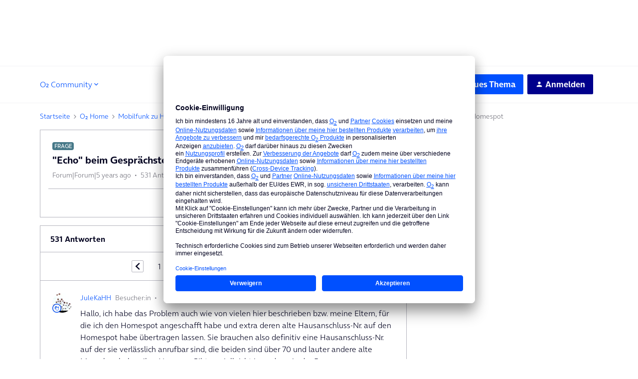

--- FILE ---
content_type: text/html; charset=UTF-8
request_url: https://hilfe.o2online.de/mobilfunk-zu-hause-homespot-router-software-internet-telefonie-21/echo-beim-gespraechsteilnehmer-ueber-homespot-552524?postid=2330378
body_size: 71934
content:
<!DOCTYPE html>
<html lang="de">
<head>
                        <meta name="robots" content="index, follow" />
                    <!-- Google Tag Manager -->
<script type="text/plain" data-usercentrics="Google Tag Manager">
window.tefDataLayer = window.tefDataLayer || [];

tefDataLayer.push({
  event:'init',
  page:{
    type: "o2-community",
    content: "o2-community" 
  }
});

(function(w,d,s,l,i){w[l]=w[l]||[];w[l].push({'gtm.start':
new Date().getTime(),event:'gtm.js'});var f=d.getElementsByTagName(s)[0],
j=d.createElement(s),dl=l!='dataLayer'?'&l='+l:'';j.async=true;j.src=
'https://www.googletagmanager.com/gtm.js?id='+i+dl;f.parentNode.insertBefore(j,f);
})(window,document,'script','tefDataLayer','GTM-M3ZFJX');
</script>
<!-- End Google Tag Manager -->

<!-- Global Header CSS implementation -->

<style>
    *, :after, :before {
      -webkit-box-sizing: border-box;
      box-sizing: border-box;
    }

    :focus {
      outline-color: var(--config--main-color-brand);
    }

    .flag {
      display: table;
      table-layout: fixed;
      width: 100%;
    }

    a {
      color: var(--config-anchor-base-color);
      text-decoration: none;
      outline: none;
    }

    input[type="text"] {
      border: 1px solid var(--config--main-border-base-color);
      border-radius: var(--borderradius-base);
      line-height: 1.5;
      padding: 13px 8px 14px;
      margin: 0;
      font-family: var(--config--main-font-base-stack);
      font-size: 14px;
      width: 100%;
      color: var(--config--main-color-night);
      font-weight: var(--config--main-font-base-weight);
    }

    [class*=" icon"]:before, [class^="icon"]:before {
      speak: none;
      font-style: normal;
      font-weight: var(--config--main-font-base-weight);
      font-variant: normal;
      text-transform: none;
      line-height: inherit;
      -webkit-font-smoothing: antialiased;
      -moz-osx-font-smoothing: grayscale;
    }

    [class*=" icon"], [class^="icon"] {
      position: relative;
    }

    [class*=" icon"]:before, [class^="icon"]:before {
      text-align: center;
      display: inline-block;
      position: absolute;
    }

    .body-wrapper input[type="text"] {
      font-size: 16px;
    }
  </style>

<!-- End Global Header CSS implementation -->

<!-- SSI Header CLS Fix -->
<style type="text/css">
  @media screen and (max-width: 1023px)
	{.ssi-header{min-height: 64px;}}
  @media screen and (min-width: 1024px) 
  	{.ssi-header{min-height: 131.59px;}}
</style>
<!-- End SSI Header CLS Fix -->

<!-- Manual Font-Face Implementation --> 
<style type="text/css">
@font-face {
    font-family: OnAirBold;
    font-weight: 700;
    font-style: normal;
    font-display: swap;
    src: url(https://library.telefonica.de/static/1/fonts/OnAir-Bold.8cbe59f9.woff2) format("woff2"), url(https://library.telefonica.de/static/1/fonts/OnAir-Bold.274ba8dd.woff) format("woff")
}
@font-face {
    font-family: OnAirLight;
    font-weight: 300;
    font-style: normal;
    font-display: swap;
    src: url(https://library.telefonica.de/static/1/fonts/OnAir-Light.e3b307c6.woff2) format("woff2"), url(https://library.telefonica.de/static/1/fonts/OnAir-Light.63764c94.woff) format("woff")
}
</style>
<!-- End Manual Font-Face Implementation --> 
    
        

<meta charset="UTF-8" />
<meta name="viewport" content="width=device-width, initial-scale=1.0" />
<meta name="format-detection" content="telephone=no">
<meta name="HandheldFriendly" content="true" />
<meta http-equiv="X-UA-Compatible" content="ie=edge"><script type="text/javascript">(window.NREUM||(NREUM={})).init={ajax:{deny_list:["bam.nr-data.net"]},feature_flags:["soft_nav"]};(window.NREUM||(NREUM={})).loader_config={licenseKey:"5364be9000",applicationID:"104920930",browserID:"104944363"};;/*! For license information please see nr-loader-rum-1.308.0.min.js.LICENSE.txt */
(()=>{var e,t,r={163:(e,t,r)=>{"use strict";r.d(t,{j:()=>E});var n=r(384),i=r(1741);var a=r(2555);r(860).K7.genericEvents;const s="experimental.resources",o="register",c=e=>{if(!e||"string"!=typeof e)return!1;try{document.createDocumentFragment().querySelector(e)}catch{return!1}return!0};var d=r(2614),u=r(944),l=r(8122);const f="[data-nr-mask]",g=e=>(0,l.a)(e,(()=>{const e={feature_flags:[],experimental:{allow_registered_children:!1,resources:!1},mask_selector:"*",block_selector:"[data-nr-block]",mask_input_options:{color:!1,date:!1,"datetime-local":!1,email:!1,month:!1,number:!1,range:!1,search:!1,tel:!1,text:!1,time:!1,url:!1,week:!1,textarea:!1,select:!1,password:!0}};return{ajax:{deny_list:void 0,block_internal:!0,enabled:!0,autoStart:!0},api:{get allow_registered_children(){return e.feature_flags.includes(o)||e.experimental.allow_registered_children},set allow_registered_children(t){e.experimental.allow_registered_children=t},duplicate_registered_data:!1},browser_consent_mode:{enabled:!1},distributed_tracing:{enabled:void 0,exclude_newrelic_header:void 0,cors_use_newrelic_header:void 0,cors_use_tracecontext_headers:void 0,allowed_origins:void 0},get feature_flags(){return e.feature_flags},set feature_flags(t){e.feature_flags=t},generic_events:{enabled:!0,autoStart:!0},harvest:{interval:30},jserrors:{enabled:!0,autoStart:!0},logging:{enabled:!0,autoStart:!0},metrics:{enabled:!0,autoStart:!0},obfuscate:void 0,page_action:{enabled:!0},page_view_event:{enabled:!0,autoStart:!0},page_view_timing:{enabled:!0,autoStart:!0},performance:{capture_marks:!1,capture_measures:!1,capture_detail:!0,resources:{get enabled(){return e.feature_flags.includes(s)||e.experimental.resources},set enabled(t){e.experimental.resources=t},asset_types:[],first_party_domains:[],ignore_newrelic:!0}},privacy:{cookies_enabled:!0},proxy:{assets:void 0,beacon:void 0},session:{expiresMs:d.wk,inactiveMs:d.BB},session_replay:{autoStart:!0,enabled:!1,preload:!1,sampling_rate:10,error_sampling_rate:100,collect_fonts:!1,inline_images:!1,fix_stylesheets:!0,mask_all_inputs:!0,get mask_text_selector(){return e.mask_selector},set mask_text_selector(t){c(t)?e.mask_selector="".concat(t,",").concat(f):""===t||null===t?e.mask_selector=f:(0,u.R)(5,t)},get block_class(){return"nr-block"},get ignore_class(){return"nr-ignore"},get mask_text_class(){return"nr-mask"},get block_selector(){return e.block_selector},set block_selector(t){c(t)?e.block_selector+=",".concat(t):""!==t&&(0,u.R)(6,t)},get mask_input_options(){return e.mask_input_options},set mask_input_options(t){t&&"object"==typeof t?e.mask_input_options={...t,password:!0}:(0,u.R)(7,t)}},session_trace:{enabled:!0,autoStart:!0},soft_navigations:{enabled:!0,autoStart:!0},spa:{enabled:!0,autoStart:!0},ssl:void 0,user_actions:{enabled:!0,elementAttributes:["id","className","tagName","type"]}}})());var p=r(6154),m=r(9324);let h=0;const v={buildEnv:m.F3,distMethod:m.Xs,version:m.xv,originTime:p.WN},b={consented:!1},y={appMetadata:{},get consented(){return this.session?.state?.consent||b.consented},set consented(e){b.consented=e},customTransaction:void 0,denyList:void 0,disabled:!1,harvester:void 0,isolatedBacklog:!1,isRecording:!1,loaderType:void 0,maxBytes:3e4,obfuscator:void 0,onerror:void 0,ptid:void 0,releaseIds:{},session:void 0,timeKeeper:void 0,registeredEntities:[],jsAttributesMetadata:{bytes:0},get harvestCount(){return++h}},_=e=>{const t=(0,l.a)(e,y),r=Object.keys(v).reduce((e,t)=>(e[t]={value:v[t],writable:!1,configurable:!0,enumerable:!0},e),{});return Object.defineProperties(t,r)};var w=r(5701);const x=e=>{const t=e.startsWith("http");e+="/",r.p=t?e:"https://"+e};var R=r(7836),k=r(3241);const A={accountID:void 0,trustKey:void 0,agentID:void 0,licenseKey:void 0,applicationID:void 0,xpid:void 0},S=e=>(0,l.a)(e,A),T=new Set;function E(e,t={},r,s){let{init:o,info:c,loader_config:d,runtime:u={},exposed:l=!0}=t;if(!c){const e=(0,n.pV)();o=e.init,c=e.info,d=e.loader_config}e.init=g(o||{}),e.loader_config=S(d||{}),c.jsAttributes??={},p.bv&&(c.jsAttributes.isWorker=!0),e.info=(0,a.D)(c);const f=e.init,m=[c.beacon,c.errorBeacon];T.has(e.agentIdentifier)||(f.proxy.assets&&(x(f.proxy.assets),m.push(f.proxy.assets)),f.proxy.beacon&&m.push(f.proxy.beacon),e.beacons=[...m],function(e){const t=(0,n.pV)();Object.getOwnPropertyNames(i.W.prototype).forEach(r=>{const n=i.W.prototype[r];if("function"!=typeof n||"constructor"===n)return;let a=t[r];e[r]&&!1!==e.exposed&&"micro-agent"!==e.runtime?.loaderType&&(t[r]=(...t)=>{const n=e[r](...t);return a?a(...t):n})})}(e),(0,n.US)("activatedFeatures",w.B)),u.denyList=[...f.ajax.deny_list||[],...f.ajax.block_internal?m:[]],u.ptid=e.agentIdentifier,u.loaderType=r,e.runtime=_(u),T.has(e.agentIdentifier)||(e.ee=R.ee.get(e.agentIdentifier),e.exposed=l,(0,k.W)({agentIdentifier:e.agentIdentifier,drained:!!w.B?.[e.agentIdentifier],type:"lifecycle",name:"initialize",feature:void 0,data:e.config})),T.add(e.agentIdentifier)}},384:(e,t,r)=>{"use strict";r.d(t,{NT:()=>s,US:()=>u,Zm:()=>o,bQ:()=>d,dV:()=>c,pV:()=>l});var n=r(6154),i=r(1863),a=r(1910);const s={beacon:"bam.nr-data.net",errorBeacon:"bam.nr-data.net"};function o(){return n.gm.NREUM||(n.gm.NREUM={}),void 0===n.gm.newrelic&&(n.gm.newrelic=n.gm.NREUM),n.gm.NREUM}function c(){let e=o();return e.o||(e.o={ST:n.gm.setTimeout,SI:n.gm.setImmediate||n.gm.setInterval,CT:n.gm.clearTimeout,XHR:n.gm.XMLHttpRequest,REQ:n.gm.Request,EV:n.gm.Event,PR:n.gm.Promise,MO:n.gm.MutationObserver,FETCH:n.gm.fetch,WS:n.gm.WebSocket},(0,a.i)(...Object.values(e.o))),e}function d(e,t){let r=o();r.initializedAgents??={},t.initializedAt={ms:(0,i.t)(),date:new Date},r.initializedAgents[e]=t}function u(e,t){o()[e]=t}function l(){return function(){let e=o();const t=e.info||{};e.info={beacon:s.beacon,errorBeacon:s.errorBeacon,...t}}(),function(){let e=o();const t=e.init||{};e.init={...t}}(),c(),function(){let e=o();const t=e.loader_config||{};e.loader_config={...t}}(),o()}},782:(e,t,r)=>{"use strict";r.d(t,{T:()=>n});const n=r(860).K7.pageViewTiming},860:(e,t,r)=>{"use strict";r.d(t,{$J:()=>u,K7:()=>c,P3:()=>d,XX:()=>i,Yy:()=>o,df:()=>a,qY:()=>n,v4:()=>s});const n="events",i="jserrors",a="browser/blobs",s="rum",o="browser/logs",c={ajax:"ajax",genericEvents:"generic_events",jserrors:i,logging:"logging",metrics:"metrics",pageAction:"page_action",pageViewEvent:"page_view_event",pageViewTiming:"page_view_timing",sessionReplay:"session_replay",sessionTrace:"session_trace",softNav:"soft_navigations",spa:"spa"},d={[c.pageViewEvent]:1,[c.pageViewTiming]:2,[c.metrics]:3,[c.jserrors]:4,[c.spa]:5,[c.ajax]:6,[c.sessionTrace]:7,[c.softNav]:8,[c.sessionReplay]:9,[c.logging]:10,[c.genericEvents]:11},u={[c.pageViewEvent]:s,[c.pageViewTiming]:n,[c.ajax]:n,[c.spa]:n,[c.softNav]:n,[c.metrics]:i,[c.jserrors]:i,[c.sessionTrace]:a,[c.sessionReplay]:a,[c.logging]:o,[c.genericEvents]:"ins"}},944:(e,t,r)=>{"use strict";r.d(t,{R:()=>i});var n=r(3241);function i(e,t){"function"==typeof console.debug&&(console.debug("New Relic Warning: https://github.com/newrelic/newrelic-browser-agent/blob/main/docs/warning-codes.md#".concat(e),t),(0,n.W)({agentIdentifier:null,drained:null,type:"data",name:"warn",feature:"warn",data:{code:e,secondary:t}}))}},1687:(e,t,r)=>{"use strict";r.d(t,{Ak:()=>d,Ze:()=>f,x3:()=>u});var n=r(3241),i=r(7836),a=r(3606),s=r(860),o=r(2646);const c={};function d(e,t){const r={staged:!1,priority:s.P3[t]||0};l(e),c[e].get(t)||c[e].set(t,r)}function u(e,t){e&&c[e]&&(c[e].get(t)&&c[e].delete(t),p(e,t,!1),c[e].size&&g(e))}function l(e){if(!e)throw new Error("agentIdentifier required");c[e]||(c[e]=new Map)}function f(e="",t="feature",r=!1){if(l(e),!e||!c[e].get(t)||r)return p(e,t);c[e].get(t).staged=!0,g(e)}function g(e){const t=Array.from(c[e]);t.every(([e,t])=>t.staged)&&(t.sort((e,t)=>e[1].priority-t[1].priority),t.forEach(([t])=>{c[e].delete(t),p(e,t)}))}function p(e,t,r=!0){const s=e?i.ee.get(e):i.ee,c=a.i.handlers;if(!s.aborted&&s.backlog&&c){if((0,n.W)({agentIdentifier:e,type:"lifecycle",name:"drain",feature:t}),r){const e=s.backlog[t],r=c[t];if(r){for(let t=0;e&&t<e.length;++t)m(e[t],r);Object.entries(r).forEach(([e,t])=>{Object.values(t||{}).forEach(t=>{t[0]?.on&&t[0]?.context()instanceof o.y&&t[0].on(e,t[1])})})}}s.isolatedBacklog||delete c[t],s.backlog[t]=null,s.emit("drain-"+t,[])}}function m(e,t){var r=e[1];Object.values(t[r]||{}).forEach(t=>{var r=e[0];if(t[0]===r){var n=t[1],i=e[3],a=e[2];n.apply(i,a)}})}},1738:(e,t,r)=>{"use strict";r.d(t,{U:()=>g,Y:()=>f});var n=r(3241),i=r(9908),a=r(1863),s=r(944),o=r(5701),c=r(3969),d=r(8362),u=r(860),l=r(4261);function f(e,t,r,a){const f=a||r;!f||f[e]&&f[e]!==d.d.prototype[e]||(f[e]=function(){(0,i.p)(c.xV,["API/"+e+"/called"],void 0,u.K7.metrics,r.ee),(0,n.W)({agentIdentifier:r.agentIdentifier,drained:!!o.B?.[r.agentIdentifier],type:"data",name:"api",feature:l.Pl+e,data:{}});try{return t.apply(this,arguments)}catch(e){(0,s.R)(23,e)}})}function g(e,t,r,n,s){const o=e.info;null===r?delete o.jsAttributes[t]:o.jsAttributes[t]=r,(s||null===r)&&(0,i.p)(l.Pl+n,[(0,a.t)(),t,r],void 0,"session",e.ee)}},1741:(e,t,r)=>{"use strict";r.d(t,{W:()=>a});var n=r(944),i=r(4261);class a{#e(e,...t){if(this[e]!==a.prototype[e])return this[e](...t);(0,n.R)(35,e)}addPageAction(e,t){return this.#e(i.hG,e,t)}register(e){return this.#e(i.eY,e)}recordCustomEvent(e,t){return this.#e(i.fF,e,t)}setPageViewName(e,t){return this.#e(i.Fw,e,t)}setCustomAttribute(e,t,r){return this.#e(i.cD,e,t,r)}noticeError(e,t){return this.#e(i.o5,e,t)}setUserId(e,t=!1){return this.#e(i.Dl,e,t)}setApplicationVersion(e){return this.#e(i.nb,e)}setErrorHandler(e){return this.#e(i.bt,e)}addRelease(e,t){return this.#e(i.k6,e,t)}log(e,t){return this.#e(i.$9,e,t)}start(){return this.#e(i.d3)}finished(e){return this.#e(i.BL,e)}recordReplay(){return this.#e(i.CH)}pauseReplay(){return this.#e(i.Tb)}addToTrace(e){return this.#e(i.U2,e)}setCurrentRouteName(e){return this.#e(i.PA,e)}interaction(e){return this.#e(i.dT,e)}wrapLogger(e,t,r){return this.#e(i.Wb,e,t,r)}measure(e,t){return this.#e(i.V1,e,t)}consent(e){return this.#e(i.Pv,e)}}},1863:(e,t,r)=>{"use strict";function n(){return Math.floor(performance.now())}r.d(t,{t:()=>n})},1910:(e,t,r)=>{"use strict";r.d(t,{i:()=>a});var n=r(944);const i=new Map;function a(...e){return e.every(e=>{if(i.has(e))return i.get(e);const t="function"==typeof e?e.toString():"",r=t.includes("[native code]"),a=t.includes("nrWrapper");return r||a||(0,n.R)(64,e?.name||t),i.set(e,r),r})}},2555:(e,t,r)=>{"use strict";r.d(t,{D:()=>o,f:()=>s});var n=r(384),i=r(8122);const a={beacon:n.NT.beacon,errorBeacon:n.NT.errorBeacon,licenseKey:void 0,applicationID:void 0,sa:void 0,queueTime:void 0,applicationTime:void 0,ttGuid:void 0,user:void 0,account:void 0,product:void 0,extra:void 0,jsAttributes:{},userAttributes:void 0,atts:void 0,transactionName:void 0,tNamePlain:void 0};function s(e){try{return!!e.licenseKey&&!!e.errorBeacon&&!!e.applicationID}catch(e){return!1}}const o=e=>(0,i.a)(e,a)},2614:(e,t,r)=>{"use strict";r.d(t,{BB:()=>s,H3:()=>n,g:()=>d,iL:()=>c,tS:()=>o,uh:()=>i,wk:()=>a});const n="NRBA",i="SESSION",a=144e5,s=18e5,o={STARTED:"session-started",PAUSE:"session-pause",RESET:"session-reset",RESUME:"session-resume",UPDATE:"session-update"},c={SAME_TAB:"same-tab",CROSS_TAB:"cross-tab"},d={OFF:0,FULL:1,ERROR:2}},2646:(e,t,r)=>{"use strict";r.d(t,{y:()=>n});class n{constructor(e){this.contextId=e}}},2843:(e,t,r)=>{"use strict";r.d(t,{G:()=>a,u:()=>i});var n=r(3878);function i(e,t=!1,r,i){(0,n.DD)("visibilitychange",function(){if(t)return void("hidden"===document.visibilityState&&e());e(document.visibilityState)},r,i)}function a(e,t,r){(0,n.sp)("pagehide",e,t,r)}},3241:(e,t,r)=>{"use strict";r.d(t,{W:()=>a});var n=r(6154);const i="newrelic";function a(e={}){try{n.gm.dispatchEvent(new CustomEvent(i,{detail:e}))}catch(e){}}},3606:(e,t,r)=>{"use strict";r.d(t,{i:()=>a});var n=r(9908);a.on=s;var i=a.handlers={};function a(e,t,r,a){s(a||n.d,i,e,t,r)}function s(e,t,r,i,a){a||(a="feature"),e||(e=n.d);var s=t[a]=t[a]||{};(s[r]=s[r]||[]).push([e,i])}},3878:(e,t,r)=>{"use strict";function n(e,t){return{capture:e,passive:!1,signal:t}}function i(e,t,r=!1,i){window.addEventListener(e,t,n(r,i))}function a(e,t,r=!1,i){document.addEventListener(e,t,n(r,i))}r.d(t,{DD:()=>a,jT:()=>n,sp:()=>i})},3969:(e,t,r)=>{"use strict";r.d(t,{TZ:()=>n,XG:()=>o,rs:()=>i,xV:()=>s,z_:()=>a});const n=r(860).K7.metrics,i="sm",a="cm",s="storeSupportabilityMetrics",o="storeEventMetrics"},4234:(e,t,r)=>{"use strict";r.d(t,{W:()=>a});var n=r(7836),i=r(1687);class a{constructor(e,t){this.agentIdentifier=e,this.ee=n.ee.get(e),this.featureName=t,this.blocked=!1}deregisterDrain(){(0,i.x3)(this.agentIdentifier,this.featureName)}}},4261:(e,t,r)=>{"use strict";r.d(t,{$9:()=>d,BL:()=>o,CH:()=>g,Dl:()=>_,Fw:()=>y,PA:()=>h,Pl:()=>n,Pv:()=>k,Tb:()=>l,U2:()=>a,V1:()=>R,Wb:()=>x,bt:()=>b,cD:()=>v,d3:()=>w,dT:()=>c,eY:()=>p,fF:()=>f,hG:()=>i,k6:()=>s,nb:()=>m,o5:()=>u});const n="api-",i="addPageAction",a="addToTrace",s="addRelease",o="finished",c="interaction",d="log",u="noticeError",l="pauseReplay",f="recordCustomEvent",g="recordReplay",p="register",m="setApplicationVersion",h="setCurrentRouteName",v="setCustomAttribute",b="setErrorHandler",y="setPageViewName",_="setUserId",w="start",x="wrapLogger",R="measure",k="consent"},5289:(e,t,r)=>{"use strict";r.d(t,{GG:()=>s,Qr:()=>c,sB:()=>o});var n=r(3878),i=r(6389);function a(){return"undefined"==typeof document||"complete"===document.readyState}function s(e,t){if(a())return e();const r=(0,i.J)(e),s=setInterval(()=>{a()&&(clearInterval(s),r())},500);(0,n.sp)("load",r,t)}function o(e){if(a())return e();(0,n.DD)("DOMContentLoaded",e)}function c(e){if(a())return e();(0,n.sp)("popstate",e)}},5607:(e,t,r)=>{"use strict";r.d(t,{W:()=>n});const n=(0,r(9566).bz)()},5701:(e,t,r)=>{"use strict";r.d(t,{B:()=>a,t:()=>s});var n=r(3241);const i=new Set,a={};function s(e,t){const r=t.agentIdentifier;a[r]??={},e&&"object"==typeof e&&(i.has(r)||(t.ee.emit("rumresp",[e]),a[r]=e,i.add(r),(0,n.W)({agentIdentifier:r,loaded:!0,drained:!0,type:"lifecycle",name:"load",feature:void 0,data:e})))}},6154:(e,t,r)=>{"use strict";r.d(t,{OF:()=>c,RI:()=>i,WN:()=>u,bv:()=>a,eN:()=>l,gm:()=>s,mw:()=>o,sb:()=>d});var n=r(1863);const i="undefined"!=typeof window&&!!window.document,a="undefined"!=typeof WorkerGlobalScope&&("undefined"!=typeof self&&self instanceof WorkerGlobalScope&&self.navigator instanceof WorkerNavigator||"undefined"!=typeof globalThis&&globalThis instanceof WorkerGlobalScope&&globalThis.navigator instanceof WorkerNavigator),s=i?window:"undefined"!=typeof WorkerGlobalScope&&("undefined"!=typeof self&&self instanceof WorkerGlobalScope&&self||"undefined"!=typeof globalThis&&globalThis instanceof WorkerGlobalScope&&globalThis),o=Boolean("hidden"===s?.document?.visibilityState),c=/iPad|iPhone|iPod/.test(s.navigator?.userAgent),d=c&&"undefined"==typeof SharedWorker,u=((()=>{const e=s.navigator?.userAgent?.match(/Firefox[/\s](\d+\.\d+)/);Array.isArray(e)&&e.length>=2&&e[1]})(),Date.now()-(0,n.t)()),l=()=>"undefined"!=typeof PerformanceNavigationTiming&&s?.performance?.getEntriesByType("navigation")?.[0]?.responseStart},6389:(e,t,r)=>{"use strict";function n(e,t=500,r={}){const n=r?.leading||!1;let i;return(...r)=>{n&&void 0===i&&(e.apply(this,r),i=setTimeout(()=>{i=clearTimeout(i)},t)),n||(clearTimeout(i),i=setTimeout(()=>{e.apply(this,r)},t))}}function i(e){let t=!1;return(...r)=>{t||(t=!0,e.apply(this,r))}}r.d(t,{J:()=>i,s:()=>n})},6630:(e,t,r)=>{"use strict";r.d(t,{T:()=>n});const n=r(860).K7.pageViewEvent},7699:(e,t,r)=>{"use strict";r.d(t,{It:()=>a,KC:()=>o,No:()=>i,qh:()=>s});var n=r(860);const i=16e3,a=1e6,s="SESSION_ERROR",o={[n.K7.logging]:!0,[n.K7.genericEvents]:!1,[n.K7.jserrors]:!1,[n.K7.ajax]:!1}},7836:(e,t,r)=>{"use strict";r.d(t,{P:()=>o,ee:()=>c});var n=r(384),i=r(8990),a=r(2646),s=r(5607);const o="nr@context:".concat(s.W),c=function e(t,r){var n={},s={},u={},l=!1;try{l=16===r.length&&d.initializedAgents?.[r]?.runtime.isolatedBacklog}catch(e){}var f={on:p,addEventListener:p,removeEventListener:function(e,t){var r=n[e];if(!r)return;for(var i=0;i<r.length;i++)r[i]===t&&r.splice(i,1)},emit:function(e,r,n,i,a){!1!==a&&(a=!0);if(c.aborted&&!i)return;t&&a&&t.emit(e,r,n);var o=g(n);m(e).forEach(e=>{e.apply(o,r)});var d=v()[s[e]];d&&d.push([f,e,r,o]);return o},get:h,listeners:m,context:g,buffer:function(e,t){const r=v();if(t=t||"feature",f.aborted)return;Object.entries(e||{}).forEach(([e,n])=>{s[n]=t,t in r||(r[t]=[])})},abort:function(){f._aborted=!0,Object.keys(f.backlog).forEach(e=>{delete f.backlog[e]})},isBuffering:function(e){return!!v()[s[e]]},debugId:r,backlog:l?{}:t&&"object"==typeof t.backlog?t.backlog:{},isolatedBacklog:l};return Object.defineProperty(f,"aborted",{get:()=>{let e=f._aborted||!1;return e||(t&&(e=t.aborted),e)}}),f;function g(e){return e&&e instanceof a.y?e:e?(0,i.I)(e,o,()=>new a.y(o)):new a.y(o)}function p(e,t){n[e]=m(e).concat(t)}function m(e){return n[e]||[]}function h(t){return u[t]=u[t]||e(f,t)}function v(){return f.backlog}}(void 0,"globalEE"),d=(0,n.Zm)();d.ee||(d.ee=c)},8122:(e,t,r)=>{"use strict";r.d(t,{a:()=>i});var n=r(944);function i(e,t){try{if(!e||"object"!=typeof e)return(0,n.R)(3);if(!t||"object"!=typeof t)return(0,n.R)(4);const r=Object.create(Object.getPrototypeOf(t),Object.getOwnPropertyDescriptors(t)),a=0===Object.keys(r).length?e:r;for(let s in a)if(void 0!==e[s])try{if(null===e[s]){r[s]=null;continue}Array.isArray(e[s])&&Array.isArray(t[s])?r[s]=Array.from(new Set([...e[s],...t[s]])):"object"==typeof e[s]&&"object"==typeof t[s]?r[s]=i(e[s],t[s]):r[s]=e[s]}catch(e){r[s]||(0,n.R)(1,e)}return r}catch(e){(0,n.R)(2,e)}}},8362:(e,t,r)=>{"use strict";r.d(t,{d:()=>a});var n=r(9566),i=r(1741);class a extends i.W{agentIdentifier=(0,n.LA)(16)}},8374:(e,t,r)=>{r.nc=(()=>{try{return document?.currentScript?.nonce}catch(e){}return""})()},8990:(e,t,r)=>{"use strict";r.d(t,{I:()=>i});var n=Object.prototype.hasOwnProperty;function i(e,t,r){if(n.call(e,t))return e[t];var i=r();if(Object.defineProperty&&Object.keys)try{return Object.defineProperty(e,t,{value:i,writable:!0,enumerable:!1}),i}catch(e){}return e[t]=i,i}},9324:(e,t,r)=>{"use strict";r.d(t,{F3:()=>i,Xs:()=>a,xv:()=>n});const n="1.308.0",i="PROD",a="CDN"},9566:(e,t,r)=>{"use strict";r.d(t,{LA:()=>o,bz:()=>s});var n=r(6154);const i="xxxxxxxx-xxxx-4xxx-yxxx-xxxxxxxxxxxx";function a(e,t){return e?15&e[t]:16*Math.random()|0}function s(){const e=n.gm?.crypto||n.gm?.msCrypto;let t,r=0;return e&&e.getRandomValues&&(t=e.getRandomValues(new Uint8Array(30))),i.split("").map(e=>"x"===e?a(t,r++).toString(16):"y"===e?(3&a()|8).toString(16):e).join("")}function o(e){const t=n.gm?.crypto||n.gm?.msCrypto;let r,i=0;t&&t.getRandomValues&&(r=t.getRandomValues(new Uint8Array(e)));const s=[];for(var o=0;o<e;o++)s.push(a(r,i++).toString(16));return s.join("")}},9908:(e,t,r)=>{"use strict";r.d(t,{d:()=>n,p:()=>i});var n=r(7836).ee.get("handle");function i(e,t,r,i,a){a?(a.buffer([e],i),a.emit(e,t,r)):(n.buffer([e],i),n.emit(e,t,r))}}},n={};function i(e){var t=n[e];if(void 0!==t)return t.exports;var a=n[e]={exports:{}};return r[e](a,a.exports,i),a.exports}i.m=r,i.d=(e,t)=>{for(var r in t)i.o(t,r)&&!i.o(e,r)&&Object.defineProperty(e,r,{enumerable:!0,get:t[r]})},i.f={},i.e=e=>Promise.all(Object.keys(i.f).reduce((t,r)=>(i.f[r](e,t),t),[])),i.u=e=>"nr-rum-1.308.0.min.js",i.o=(e,t)=>Object.prototype.hasOwnProperty.call(e,t),e={},t="NRBA-1.308.0.PROD:",i.l=(r,n,a,s)=>{if(e[r])e[r].push(n);else{var o,c;if(void 0!==a)for(var d=document.getElementsByTagName("script"),u=0;u<d.length;u++){var l=d[u];if(l.getAttribute("src")==r||l.getAttribute("data-webpack")==t+a){o=l;break}}if(!o){c=!0;var f={296:"sha512-+MIMDsOcckGXa1EdWHqFNv7P+JUkd5kQwCBr3KE6uCvnsBNUrdSt4a/3/L4j4TxtnaMNjHpza2/erNQbpacJQA=="};(o=document.createElement("script")).charset="utf-8",i.nc&&o.setAttribute("nonce",i.nc),o.setAttribute("data-webpack",t+a),o.src=r,0!==o.src.indexOf(window.location.origin+"/")&&(o.crossOrigin="anonymous"),f[s]&&(o.integrity=f[s])}e[r]=[n];var g=(t,n)=>{o.onerror=o.onload=null,clearTimeout(p);var i=e[r];if(delete e[r],o.parentNode&&o.parentNode.removeChild(o),i&&i.forEach(e=>e(n)),t)return t(n)},p=setTimeout(g.bind(null,void 0,{type:"timeout",target:o}),12e4);o.onerror=g.bind(null,o.onerror),o.onload=g.bind(null,o.onload),c&&document.head.appendChild(o)}},i.r=e=>{"undefined"!=typeof Symbol&&Symbol.toStringTag&&Object.defineProperty(e,Symbol.toStringTag,{value:"Module"}),Object.defineProperty(e,"__esModule",{value:!0})},i.p="https://js-agent.newrelic.com/",(()=>{var e={374:0,840:0};i.f.j=(t,r)=>{var n=i.o(e,t)?e[t]:void 0;if(0!==n)if(n)r.push(n[2]);else{var a=new Promise((r,i)=>n=e[t]=[r,i]);r.push(n[2]=a);var s=i.p+i.u(t),o=new Error;i.l(s,r=>{if(i.o(e,t)&&(0!==(n=e[t])&&(e[t]=void 0),n)){var a=r&&("load"===r.type?"missing":r.type),s=r&&r.target&&r.target.src;o.message="Loading chunk "+t+" failed: ("+a+": "+s+")",o.name="ChunkLoadError",o.type=a,o.request=s,n[1](o)}},"chunk-"+t,t)}};var t=(t,r)=>{var n,a,[s,o,c]=r,d=0;if(s.some(t=>0!==e[t])){for(n in o)i.o(o,n)&&(i.m[n]=o[n]);if(c)c(i)}for(t&&t(r);d<s.length;d++)a=s[d],i.o(e,a)&&e[a]&&e[a][0](),e[a]=0},r=self["webpackChunk:NRBA-1.308.0.PROD"]=self["webpackChunk:NRBA-1.308.0.PROD"]||[];r.forEach(t.bind(null,0)),r.push=t.bind(null,r.push.bind(r))})(),(()=>{"use strict";i(8374);var e=i(8362),t=i(860);const r=Object.values(t.K7);var n=i(163);var a=i(9908),s=i(1863),o=i(4261),c=i(1738);var d=i(1687),u=i(4234),l=i(5289),f=i(6154),g=i(944),p=i(384);const m=e=>f.RI&&!0===e?.privacy.cookies_enabled;function h(e){return!!(0,p.dV)().o.MO&&m(e)&&!0===e?.session_trace.enabled}var v=i(6389),b=i(7699);class y extends u.W{constructor(e,t){super(e.agentIdentifier,t),this.agentRef=e,this.abortHandler=void 0,this.featAggregate=void 0,this.loadedSuccessfully=void 0,this.onAggregateImported=new Promise(e=>{this.loadedSuccessfully=e}),this.deferred=Promise.resolve(),!1===e.init[this.featureName].autoStart?this.deferred=new Promise((t,r)=>{this.ee.on("manual-start-all",(0,v.J)(()=>{(0,d.Ak)(e.agentIdentifier,this.featureName),t()}))}):(0,d.Ak)(e.agentIdentifier,t)}importAggregator(e,t,r={}){if(this.featAggregate)return;const n=async()=>{let n;await this.deferred;try{if(m(e.init)){const{setupAgentSession:t}=await i.e(296).then(i.bind(i,3305));n=t(e)}}catch(e){(0,g.R)(20,e),this.ee.emit("internal-error",[e]),(0,a.p)(b.qh,[e],void 0,this.featureName,this.ee)}try{if(!this.#t(this.featureName,n,e.init))return(0,d.Ze)(this.agentIdentifier,this.featureName),void this.loadedSuccessfully(!1);const{Aggregate:i}=await t();this.featAggregate=new i(e,r),e.runtime.harvester.initializedAggregates.push(this.featAggregate),this.loadedSuccessfully(!0)}catch(e){(0,g.R)(34,e),this.abortHandler?.(),(0,d.Ze)(this.agentIdentifier,this.featureName,!0),this.loadedSuccessfully(!1),this.ee&&this.ee.abort()}};f.RI?(0,l.GG)(()=>n(),!0):n()}#t(e,r,n){if(this.blocked)return!1;switch(e){case t.K7.sessionReplay:return h(n)&&!!r;case t.K7.sessionTrace:return!!r;default:return!0}}}var _=i(6630),w=i(2614),x=i(3241);class R extends y{static featureName=_.T;constructor(e){var t;super(e,_.T),this.setupInspectionEvents(e.agentIdentifier),t=e,(0,c.Y)(o.Fw,function(e,r){"string"==typeof e&&("/"!==e.charAt(0)&&(e="/"+e),t.runtime.customTransaction=(r||"http://custom.transaction")+e,(0,a.p)(o.Pl+o.Fw,[(0,s.t)()],void 0,void 0,t.ee))},t),this.importAggregator(e,()=>i.e(296).then(i.bind(i,3943)))}setupInspectionEvents(e){const t=(t,r)=>{t&&(0,x.W)({agentIdentifier:e,timeStamp:t.timeStamp,loaded:"complete"===t.target.readyState,type:"window",name:r,data:t.target.location+""})};(0,l.sB)(e=>{t(e,"DOMContentLoaded")}),(0,l.GG)(e=>{t(e,"load")}),(0,l.Qr)(e=>{t(e,"navigate")}),this.ee.on(w.tS.UPDATE,(t,r)=>{(0,x.W)({agentIdentifier:e,type:"lifecycle",name:"session",data:r})})}}class k extends e.d{constructor(e){var t;(super(),f.gm)?(this.features={},(0,p.bQ)(this.agentIdentifier,this),this.desiredFeatures=new Set(e.features||[]),this.desiredFeatures.add(R),(0,n.j)(this,e,e.loaderType||"agent"),t=this,(0,c.Y)(o.cD,function(e,r,n=!1){if("string"==typeof e){if(["string","number","boolean"].includes(typeof r)||null===r)return(0,c.U)(t,e,r,o.cD,n);(0,g.R)(40,typeof r)}else(0,g.R)(39,typeof e)},t),function(e){(0,c.Y)(o.Dl,function(t,r=!1){if("string"!=typeof t&&null!==t)return void(0,g.R)(41,typeof t);const n=e.info.jsAttributes["enduser.id"];r&&null!=n&&n!==t?(0,a.p)(o.Pl+"setUserIdAndResetSession",[t],void 0,"session",e.ee):(0,c.U)(e,"enduser.id",t,o.Dl,!0)},e)}(this),function(e){(0,c.Y)(o.nb,function(t){if("string"==typeof t||null===t)return(0,c.U)(e,"application.version",t,o.nb,!1);(0,g.R)(42,typeof t)},e)}(this),function(e){(0,c.Y)(o.d3,function(){e.ee.emit("manual-start-all")},e)}(this),function(e){(0,c.Y)(o.Pv,function(t=!0){if("boolean"==typeof t){if((0,a.p)(o.Pl+o.Pv,[t],void 0,"session",e.ee),e.runtime.consented=t,t){const t=e.features.page_view_event;t.onAggregateImported.then(e=>{const r=t.featAggregate;e&&!r.sentRum&&r.sendRum()})}}else(0,g.R)(65,typeof t)},e)}(this),this.run()):(0,g.R)(21)}get config(){return{info:this.info,init:this.init,loader_config:this.loader_config,runtime:this.runtime}}get api(){return this}run(){try{const e=function(e){const t={};return r.forEach(r=>{t[r]=!!e[r]?.enabled}),t}(this.init),n=[...this.desiredFeatures];n.sort((e,r)=>t.P3[e.featureName]-t.P3[r.featureName]),n.forEach(r=>{if(!e[r.featureName]&&r.featureName!==t.K7.pageViewEvent)return;if(r.featureName===t.K7.spa)return void(0,g.R)(67);const n=function(e){switch(e){case t.K7.ajax:return[t.K7.jserrors];case t.K7.sessionTrace:return[t.K7.ajax,t.K7.pageViewEvent];case t.K7.sessionReplay:return[t.K7.sessionTrace];case t.K7.pageViewTiming:return[t.K7.pageViewEvent];default:return[]}}(r.featureName).filter(e=>!(e in this.features));n.length>0&&(0,g.R)(36,{targetFeature:r.featureName,missingDependencies:n}),this.features[r.featureName]=new r(this)})}catch(e){(0,g.R)(22,e);for(const e in this.features)this.features[e].abortHandler?.();const t=(0,p.Zm)();delete t.initializedAgents[this.agentIdentifier]?.features,delete this.sharedAggregator;return t.ee.get(this.agentIdentifier).abort(),!1}}}var A=i(2843),S=i(782);class T extends y{static featureName=S.T;constructor(e){super(e,S.T),f.RI&&((0,A.u)(()=>(0,a.p)("docHidden",[(0,s.t)()],void 0,S.T,this.ee),!0),(0,A.G)(()=>(0,a.p)("winPagehide",[(0,s.t)()],void 0,S.T,this.ee)),this.importAggregator(e,()=>i.e(296).then(i.bind(i,2117))))}}var E=i(3969);class I extends y{static featureName=E.TZ;constructor(e){super(e,E.TZ),f.RI&&document.addEventListener("securitypolicyviolation",e=>{(0,a.p)(E.xV,["Generic/CSPViolation/Detected"],void 0,this.featureName,this.ee)}),this.importAggregator(e,()=>i.e(296).then(i.bind(i,9623)))}}new k({features:[R,T,I],loaderType:"lite"})})()})();</script>

<link rel="shortcut icon" type="image/png" href="https://uploads-eu-west-1.insided.com/otwo-de/attachment/c3ee90c6-f750-4be7-b6b9-1fd25c10871c.png" />
<title>&quot;Echo&quot; beim Gesprächsteilnehmer über Homespot | O₂ Community</title>
<meta name="description" content="Hallo Community, Ich habe seit kurzem den Homespot Tarif (WLAN und Festnetz über LTE)Jetzt beschweren sich meine Gesprächsteilnehmer über Echos beim tel...">

<meta property="og:title" content="&quot;Echo&quot; beim Gesprächsteilnehmer über Homespot | O₂ Community"/>
<meta property="og:type" content="article" />
<meta property="og:url" content="https://hilfe.o2online.de/mobilfunk-zu-hause-homespot-router-software-internet-telefonie-21/echo-beim-gespraechsteilnehmer-ueber-homespot-552524?postid=2330378"/>
<meta property="og:description" content="Hallo Community, Ich habe seit kurzem den Homespot Tarif (WLAN und Festnetz über LTE)Jetzt beschweren sich meine Gesprächsteilnehmer über Echos beim telefonieren. Es ist wohl so, dass sich die Teilnehmer selbst doppelt hören, ich bin gut verständlich. Auch habe ich selbst gar keine Probleme beim Ges..." />
<meta property="og:image" content="https://uploads-eu-west-1.insided.com/otwo-de/attachment/d2a921ea-34ed-48c5-aa9e-1b87a2ee084d_thumb.png"/>
<meta property="og:image:secure_url" content="https://uploads-eu-west-1.insided.com/otwo-de/attachment/d2a921ea-34ed-48c5-aa9e-1b87a2ee084d_thumb.png"/>
    <meta property="fb:app_id" content="425142781247745"/>


    <link rel="canonical" href="https://hilfe.o2online.de/mobilfunk-zu-hause-homespot-router-software-internet-telefonie-21/echo-beim-gespraechsteilnehmer-ueber-homespot-552524" />

            <link rel="prev" href="" />
                <link rel="next" href="https://hilfe.o2online.de/mobilfunk-zu-hause-homespot-router-software-internet-telefonie-21/echo-beim-gespraechsteilnehmer-ueber-homespot-552524/index2.html" />
    
<style id="css-variables">@font-face{ font-family:Roboto; src:url(https://d2cn40jarzxub5.cloudfront.net/_fonts/fonts/roboto/bold/Roboto-Bold-webfont.eot); src:url(https://d2cn40jarzxub5.cloudfront.net/_fonts/fonts/roboto/bold/Roboto-Bold-webfont.eot#iefix) format("embedded-opentype"),url(https://d2cn40jarzxub5.cloudfront.net/_fonts/fonts/roboto/bold/Roboto-Bold-webfont.woff) format("woff"),url(https://d2cn40jarzxub5.cloudfront.net/_fonts/fonts/roboto/bold/Roboto-Bold-webfont.ttf) format("truetype"),url(https://d2cn40jarzxub5.cloudfront.net/_fonts/fonts/roboto/bold/Roboto-Bold-webfont.svg#2dumbregular) format("svg"); font-style:normal; font-weight:700 } @font-face{ font-family:Roboto; src:url(https://d2cn40jarzxub5.cloudfront.net/_fonts/fonts/roboto/bolditalic/Roboto-BoldItalic-webfont.eot); src:url(https://d2cn40jarzxub5.cloudfront.net/_fonts/fonts/roboto/bolditalic/Roboto-BoldItalic-webfont.eot#iefix) format("embedded-opentype"),url(https://d2cn40jarzxub5.cloudfront.net/_fonts/fonts/roboto/bolditalic/Roboto-BoldItalic-webfont.woff) format("woff"),url(https://d2cn40jarzxub5.cloudfront.net/_fonts/fonts/roboto/bolditalic/Roboto-BoldItalic-webfont.ttf) format("truetype"),url(https://d2cn40jarzxub5.cloudfront.net/_fonts/fonts/roboto/bolditalic/Roboto-BoldItalic-webfont.svg#2dumbregular) format("svg"); font-style:italic; font-weight:700 } @font-face{ font-family:Roboto; src:url(https://d2cn40jarzxub5.cloudfront.net/_fonts/fonts/fonts/roboto/italic/Roboto-Italic-webfont.eot); src:url(https://d2cn40jarzxub5.cloudfront.net/_fonts/fonts/fonts/roboto/italic/Roboto-Italic-webfont.eot#iefix) format("embedded-opentype"),url(https://d2cn40jarzxub5.cloudfront.net/_fonts/fonts/fonts/roboto/italic/Roboto-Italic-webfont.woff) format("woff"),url(https://d2cn40jarzxub5.cloudfront.net/_fonts/fonts/fonts/roboto/italic/Roboto-Italic-webfont.ttf) format("truetype"),url(https://d2cn40jarzxub5.cloudfront.net/_fonts/fonts/fonts/roboto/italic/Roboto-Italic-webfont.svg#2dumbregular) format("svg"); font-style:italic; font-weight:normal } @font-face{ font-family:Roboto; src:url(https://d2cn40jarzxub5.cloudfront.net/_fonts/fonts/roboto/light/Roboto-Light-webfont.eot); src:url(https://d2cn40jarzxub5.cloudfront.net/_fonts/fonts/roboto/light/Roboto-Light-webfont.eot#iefix) format("embedded-opentype"),url(https://d2cn40jarzxub5.cloudfront.net/_fonts/fonts/roboto/light/Roboto-Light-webfont.woff) format("woff"),url(https://d2cn40jarzxub5.cloudfront.net/_fonts/fonts/roboto/light/Roboto-Light-webfont.ttf) format("truetype"),url(https://d2cn40jarzxub5.cloudfront.net/_fonts/fonts/roboto/light/Roboto-Light-webfont.svg#2dumbregular) format("svg"); font-style:normal; font-weight:300 } @font-face{ font-family:Roboto; src:url(https://d2cn40jarzxub5.cloudfront.net/_fonts/fonts/roboto/medium/Roboto-Medium-webfont.eot); src:url(https://d2cn40jarzxub5.cloudfront.net/_fonts/fonts/roboto/medium/Roboto-Medium-webfont.eot#iefix) format("embedded-opentype"),url(https://d2cn40jarzxub5.cloudfront.net/_fonts/fonts/roboto/medium/Roboto-Medium-webfont.woff) format("woff"),url(https://d2cn40jarzxub5.cloudfront.net/_fonts/fonts/roboto/medium/Roboto-Medium-webfont.ttf) format("truetype"),url(https://d2cn40jarzxub5.cloudfront.net/_fonts/fonts/roboto/medium/Roboto-Medium-webfont.svg#2dumbregular) format("svg"); font-style:normal; font-weight:500 } @font-face{ font-family:Roboto; src:url(https://d2cn40jarzxub5.cloudfront.net/_fonts/fonts/roboto/mediumitalic/Roboto-MediumItalic-webfont.eot); src:url(https://d2cn40jarzxub5.cloudfront.net/_fonts/fonts/roboto/mediumitalic/Roboto-MediumItalic-webfont.eot#iefix) format("embedded-opentype"),url(https://d2cn40jarzxub5.cloudfront.net/_fonts/fonts/roboto/mediumitalic/Roboto-MediumItalic-webfont.woff) format("woff"),url(https://d2cn40jarzxub5.cloudfront.net/_fonts/fonts/roboto/mediumitalic/Roboto-MediumItalic-webfont.ttf) format("truetype"),url(https://d2cn40jarzxub5.cloudfront.net/_fonts/fonts/roboto/mediumitalic/Roboto-MediumItalic-webfont.svg#2dumbregular) format("svg"); font-style:italic; font-weight:500 } @font-face{ font-family:Roboto; src:url(https://d2cn40jarzxub5.cloudfront.net/_fonts/fonts/roboto/regular/Roboto-Regular-webfont.eot); src:url(https://d2cn40jarzxub5.cloudfront.net/_fonts/fonts/roboto/regular/Roboto-Regular-webfont.eot#iefix) format("embedded-opentype"),url(https://d2cn40jarzxub5.cloudfront.net/_fonts/fonts/roboto/regular/Roboto-Regular-webfont.woff) format("woff"),url(https://d2cn40jarzxub5.cloudfront.net/_fonts/fonts/roboto/regular/Roboto-Regular-webfont.ttf) format("truetype"),url(https://d2cn40jarzxub5.cloudfront.net/_fonts/fonts/roboto/regular/Roboto-Regular-webfont.svg#2dumbregular) format("svg"); font-style:normal; font-weight:normal } html {--borderradius-base: 4px;--config--main-border-base-color: #b4b4beff;--config--main-button-base-font-color: #1a1a1a;--config--main-button-base-font-family: OnAirBold, Helvetica, Arial, sans-serif;--config--main-button-base-font-weight: 400;--config--main-button-base-radius: 3px;--config--main-button-base-texttransform: none;--config--main-color-alert: #f65d7cff;--config--main-color-brand: #0050ffff;--config--main-color-brand-secondary: #00008cff;--config--main-color-contrast: #2aaae1;--config--main-color-day: #f0f2f6;--config--main-color-day-dark: #ededed;--config--main-color-day-light: #fff;--config--main-color-disabled: #b4b4beff;--config--main-color-dusk: #999999;--config--main-color-dusk-dark: #616a73;--config--main-color-dusk-light: #d5d7db;--config--main-color-highlighted: #B0DFF3;--config--main-color-info: #0050ffff;--config--main-color-night: #00001eff;--config--main-color-night-inverted: #f5f5f5;--config--main-color-night-light: #2b2b2b;--config--main-color-success: #00dc7dff;--config--main-font-base-lineheight: 1.5;--config--main-font-base-stack: OnAirLight, Helvetica, Arial, sans-serif;--config--main-font-base-style: normal;--config--main-font-base-weight: normal;--config--main-font-secondary: OnAirBold, Helvetica, Arial, sans-serif;--config--main-fonts: @font-face{ font-family:Roboto; src:url(https://d2cn40jarzxub5.cloudfront.net/_fonts/fonts/roboto/bold/Roboto-Bold-webfont.eot); src:url(https://d2cn40jarzxub5.cloudfront.net/_fonts/fonts/roboto/bold/Roboto-Bold-webfont.eot#iefix) format("embedded-opentype"),url(https://d2cn40jarzxub5.cloudfront.net/_fonts/fonts/roboto/bold/Roboto-Bold-webfont.woff) format("woff"),url(https://d2cn40jarzxub5.cloudfront.net/_fonts/fonts/roboto/bold/Roboto-Bold-webfont.ttf) format("truetype"),url(https://d2cn40jarzxub5.cloudfront.net/_fonts/fonts/roboto/bold/Roboto-Bold-webfont.svg#2dumbregular) format("svg"); font-style:normal; font-weight:700 } @font-face{ font-family:Roboto; src:url(https://d2cn40jarzxub5.cloudfront.net/_fonts/fonts/roboto/bolditalic/Roboto-BoldItalic-webfont.eot); src:url(https://d2cn40jarzxub5.cloudfront.net/_fonts/fonts/roboto/bolditalic/Roboto-BoldItalic-webfont.eot#iefix) format("embedded-opentype"),url(https://d2cn40jarzxub5.cloudfront.net/_fonts/fonts/roboto/bolditalic/Roboto-BoldItalic-webfont.woff) format("woff"),url(https://d2cn40jarzxub5.cloudfront.net/_fonts/fonts/roboto/bolditalic/Roboto-BoldItalic-webfont.ttf) format("truetype"),url(https://d2cn40jarzxub5.cloudfront.net/_fonts/fonts/roboto/bolditalic/Roboto-BoldItalic-webfont.svg#2dumbregular) format("svg"); font-style:italic; font-weight:700 } @font-face{ font-family:Roboto; src:url(https://d2cn40jarzxub5.cloudfront.net/_fonts/fonts/fonts/roboto/italic/Roboto-Italic-webfont.eot); src:url(https://d2cn40jarzxub5.cloudfront.net/_fonts/fonts/fonts/roboto/italic/Roboto-Italic-webfont.eot#iefix) format("embedded-opentype"),url(https://d2cn40jarzxub5.cloudfront.net/_fonts/fonts/fonts/roboto/italic/Roboto-Italic-webfont.woff) format("woff"),url(https://d2cn40jarzxub5.cloudfront.net/_fonts/fonts/fonts/roboto/italic/Roboto-Italic-webfont.ttf) format("truetype"),url(https://d2cn40jarzxub5.cloudfront.net/_fonts/fonts/fonts/roboto/italic/Roboto-Italic-webfont.svg#2dumbregular) format("svg"); font-style:italic; font-weight:normal } @font-face{ font-family:Roboto; src:url(https://d2cn40jarzxub5.cloudfront.net/_fonts/fonts/roboto/light/Roboto-Light-webfont.eot); src:url(https://d2cn40jarzxub5.cloudfront.net/_fonts/fonts/roboto/light/Roboto-Light-webfont.eot#iefix) format("embedded-opentype"),url(https://d2cn40jarzxub5.cloudfront.net/_fonts/fonts/roboto/light/Roboto-Light-webfont.woff) format("woff"),url(https://d2cn40jarzxub5.cloudfront.net/_fonts/fonts/roboto/light/Roboto-Light-webfont.ttf) format("truetype"),url(https://d2cn40jarzxub5.cloudfront.net/_fonts/fonts/roboto/light/Roboto-Light-webfont.svg#2dumbregular) format("svg"); font-style:normal; font-weight:300 } @font-face{ font-family:Roboto; src:url(https://d2cn40jarzxub5.cloudfront.net/_fonts/fonts/roboto/medium/Roboto-Medium-webfont.eot); src:url(https://d2cn40jarzxub5.cloudfront.net/_fonts/fonts/roboto/medium/Roboto-Medium-webfont.eot#iefix) format("embedded-opentype"),url(https://d2cn40jarzxub5.cloudfront.net/_fonts/fonts/roboto/medium/Roboto-Medium-webfont.woff) format("woff"),url(https://d2cn40jarzxub5.cloudfront.net/_fonts/fonts/roboto/medium/Roboto-Medium-webfont.ttf) format("truetype"),url(https://d2cn40jarzxub5.cloudfront.net/_fonts/fonts/roboto/medium/Roboto-Medium-webfont.svg#2dumbregular) format("svg"); font-style:normal; font-weight:500 } @font-face{ font-family:Roboto; src:url(https://d2cn40jarzxub5.cloudfront.net/_fonts/fonts/roboto/mediumitalic/Roboto-MediumItalic-webfont.eot); src:url(https://d2cn40jarzxub5.cloudfront.net/_fonts/fonts/roboto/mediumitalic/Roboto-MediumItalic-webfont.eot#iefix) format("embedded-opentype"),url(https://d2cn40jarzxub5.cloudfront.net/_fonts/fonts/roboto/mediumitalic/Roboto-MediumItalic-webfont.woff) format("woff"),url(https://d2cn40jarzxub5.cloudfront.net/_fonts/fonts/roboto/mediumitalic/Roboto-MediumItalic-webfont.ttf) format("truetype"),url(https://d2cn40jarzxub5.cloudfront.net/_fonts/fonts/roboto/mediumitalic/Roboto-MediumItalic-webfont.svg#2dumbregular) format("svg"); font-style:italic; font-weight:500 } @font-face{ font-family:Roboto; src:url(https://d2cn40jarzxub5.cloudfront.net/_fonts/fonts/roboto/regular/Roboto-Regular-webfont.eot); src:url(https://d2cn40jarzxub5.cloudfront.net/_fonts/fonts/roboto/regular/Roboto-Regular-webfont.eot#iefix) format("embedded-opentype"),url(https://d2cn40jarzxub5.cloudfront.net/_fonts/fonts/roboto/regular/Roboto-Regular-webfont.woff) format("woff"),url(https://d2cn40jarzxub5.cloudfront.net/_fonts/fonts/roboto/regular/Roboto-Regular-webfont.ttf) format("truetype"),url(https://d2cn40jarzxub5.cloudfront.net/_fonts/fonts/roboto/regular/Roboto-Regular-webfont.svg#2dumbregular) format("svg"); font-style:normal; font-weight:normal };--config--main-header-font-weight: 600;--config-anchor-base-color: #0050ffff;--config-anchor-base-hover-color: #0050ffff;--config-avatar-notification-background-color: #0050ffff;--config-body-background-color: #ffffffff;--config-body-wrapper-background-color: transparent;--config-body-wrapper-box-shadow: 0 0 0 transparent;--config-body-wrapper-max-width: 100%;--config-button-cancel-active-background-color: #f65d7c;--config-button-cancel-active-border-color: #f65d7c;--config-button-cancel-active-color: #ffffff;--config-button-cancel-background-color: #ffffff;--config-button-cancel-border-color: #f65d7c;--config-button-cancel-border-radius: 3px;--config-button-cancel-border-width: 1px;--config-button-cancel-box-shadow: 0 0 0 transparent;--config-button-cancel-color: #f65d7c;--config-button-cancel-hover-background-color: #f65d7c;--config-button-cancel-hover-border-color: #f65d7c;--config-button-cancel-hover-color: #ffffff;--config-button-cta-active-background-color: #0050ff;--config-button-cta-active-border-color: #0050ff;--config-button-cta-active-border-width: 1px;--config-button-cta-active-box-shadow: 0 0 0 transparent;--config-button-cta-active-color: #ffffff;--config-button-cta-background-color: #0050ff;--config-button-cta-border-color: #0050ff;--config-button-cta-border-radius: 3px;--config-button-cta-border-width: 1px;--config-button-cta-box-shadow: 0 0 0 transparent;--config-button-cta-color: #ffffff;--config-button-cta-focus-background-color: #004df5ff;--config-button-cta-focus-border-color: #0048e6ff;--config-button-cta-focus-border-width: 1px;--config-button-cta-focus-color: #ffffff;--config-button-cta-hover-background-color: #4e86ff;--config-button-cta-hover-border-color: #4e86ff;--config-button-cta-hover-border-width: 1px;--config-button-cta-hover-box-shadow: 0 0 0 transparent;--config-button-cta-hover-color: #ffffff;--config-button-cta-spinner-color: #fff;--config-button-cta-spinner-hover-color: #fff;--config-button-secondary-active-background-color: #0050ff;--config-button-secondary-active-border-color: #0050ff;--config-button-secondary-active-border-width: 1px;--config-button-secondary-active-box-shadow: 0 0 0 transparent;--config-button-secondary-active-color: #ffffff;--config-button-secondary-background-color: #00008c;--config-button-secondary-border-color: #00008c;--config-button-secondary-border-radius: 3px;--config-button-secondary-border-width: 1px;--config-button-secondary-box-shadow: 0 0 0 transparent;--config-button-secondary-color: #ffffff;--config-button-secondary-focus-background-color: #000072ff;--config-button-secondary-focus-border-color: #000072ff;--config-button-secondary-focus-border-width: 1px;--config-button-secondary-focus-color: #ffffff;--config-button-secondary-hover-background-color: #4e86ff;--config-button-secondary-hover-border-color: #4e86ff;--config-button-secondary-hover-border-width: 1px;--config-button-secondary-hover-box-shadow: 0 0 0 transparent;--config-button-secondary-hover-color: #ffffff;--config-button-secondary-spinner-color: #fff;--config-button-secondary-spinner-hover-color: #fff;--config-button-toggle-active-background-color: #0050ff;--config-button-toggle-active-border-color: #0050ff;--config-button-toggle-active-color: #ffffff;--config-button-toggle-background-color: #ffffff;--config-button-toggle-border-color: #0050ff;--config-button-toggle-border-radius: 3px;--config-button-toggle-border-width: 1px;--config-button-toggle-box-shadow: 0 0 0 transparent;--config-button-toggle-color: #0050ff;--config-button-toggle-filled-background-color: #0050ffff;--config-button-toggle-filled-color: #fff;--config-button-toggle-filled-pseudo-color: #fff;--config-button-toggle-filled-spinner-color: #fff;--config-button-toggle-focus-border-color: #0048e6ff;--config-button-toggle-hover-background-color: #4e86ff;--config-button-toggle-hover-border-color: #4e86ff;--config-button-toggle-hover-color: #ffffff;--config-button-toggle-on-active-background-color: #0050ff;--config-button-toggle-on-active-border-color: #0050ff;--config-button-toggle-on-active-color: #ffffff;--config-button-toggle-on-background-color: #0050ff;--config-button-toggle-on-border-color: #0050ff;--config-button-toggle-on-border-radius: 3px;--config-button-toggle-on-border-width: 1px;--config-button-toggle-on-box-shadow: 0 0 0 transparent;--config-button-toggle-on-color: #ffffff;--config-button-toggle-on-hover-background-color: #4e86ff;--config-button-toggle-on-hover-border-color: #4e86ff;--config-button-toggle-on-hover-color: #ffffff;--config-button-toggle-outline-background-color: #0050ffff;--config-button-toggle-outline-color: #0050ffff;--config-button-toggle-outline-pseudo-color: #0050ffff;--config-button-toggle-outline-spinner-color: #0050ffff;--config-content-type-article-color: #fff;--config-cookie-modal-background-color: rgba(60,60,60,.9);--config-cookie-modal-color: #fff;--config-create-topic-type-icon-color: #00001eff;--config-cta-close-button-color: #999999;--config-cta-icon-background-color: #0050ffff;--config-cta-icon-check: #fff;--config-editor-comment-toolbar-background-color: #fff;--config-editor-comment-toolbar-button-color: #00001eff;--config-editor-comment-toolbar-button-hover-color: #0050ffff;--config-footer-background-color: #00001eff;--config-footer-color: #fff;--config-header-color: #00001eff;--config-header-color-inverted: #f5f5f5;--config-hero-background-position: top left;--config-hero-color: #ffffffff;--config-hero-font-weight: bold;--config-hero-stats-background-color: #fff;--config-hero-stats-counter-font-weight: bold;--config-hero-text-shadow: none;--config-input-focus-color: #0050ffff;--config-link-base-color: #00001eff;--config-link-base-hover-color: #0050ffff;--config-link-hover-decoration: none;--config-main-navigation-background-color: #ffffff;--config-main-navigation-border-bottom-color: #f3f3f5;--config-main-navigation-border-top-color: #f3f3f5;--config-main-navigation-dropdown-background-color: #fff;--config-main-navigation-dropdown-color: #002e6e;--config-main-navigation-dropdown-font-weight: normal;--config-main-navigation-nav-color: #0050ff;--config-main-navigation-search-placeholder-color: #73737dff;--config-mention-selector-hover-selected-color: #fff;--config-meta-link-font-weight: normal;--config-meta-link-hover-color: #0050ffff;--config-meta-text-color: #73737dff;--config-notification-widget-background-color: #0050ffff;--config-notification-widget-color: #ffffffff;--config-pagination-active-page-color: #0050ffff;--config-paging-item-hover-color: #0050ffff;--config-pill-color: #fff;--config-powered-by-insided-display: visible;--config-profile-user-statistics-background-color: #fff;--config-sharpen-fonts: true;--config-sidebar-widget-color: #00001eff;--config-sidebar-widget-font-family: OnAirLight, Helvetica, Arial, sans-serif;--config-sidebar-widget-font-weight: 600;--config-ssi-header-height: auto;--config-ssi-header-mobile-height: auto;--config-subcategory-hero-color: #ffffffff;--config-tag-modify-link-color: #0050ffff;--config-tag-pill-background-color: #ffffff;--config-tag-pill-hover-background-color: #8cdcffff;--config-tag-pill-hover-border-color: #0050ffff;--config-tag-pill-hover-color: #0050ffff;--config-thread-list-best-answer-background-color: #00dc7d0d;--config-thread-list-best-answer-border-color: #00dc7dff;--config-thread-list-mod-break-background: #0050ff0d;--config-thread-list-mod-break-border-color: #0050ffff;--config-thread-list-sticky-topic-background: #0050fff2;--config-thread-list-sticky-topic-border-color: #0050ffff;--config-thread-list-sticky-topic-flag-color: #0050ffff;--config-thread-list-topic-button-subscribe-border-width: 1px;--config-thread-list-topic-title-font-weight: bold;--config-thread-pill-answer-background-color: #00dc7dff;--config-thread-pill-author-background-color: #0050ffff;--config-thread-pill-author-color: #fff;--config-thread-pill-question-background-color: #a078ffff;--config-thread-pill-question-color: #fff;--config-thread-pill-sticky-background-color: #0050ffff;--config-thread-pill-sticky-color: #fff;--config-topic-page-answered-field-icon-color: #00dc7dff;--config-topic-page-answered-field-link-color: #0050ffff;--config-topic-page-header-font-weight: 600;--config-topic-page-post-actions-active: #0050ffff;--config-topic-page-post-actions-icon-color: #999999;--config-topic-page-quote-border-color: #b4b4beff;--config-topic-question-color: #467888;--config-widget-box-shadow: 0 2px 4px 0 rgba(0,0,0,0.08);--config-widget-cta-background-color: #ffffffff;--config-widget-cta-color: #00001eff;--config-widget-tabs-font-weight: normal;--config-widget-tabs-forum-list-header-color: #00001eff;--config-widget-tabs-forum-list-header-hover-color: #0050ffff;--config-card-border-radius: 3px;--config-card-border-width: 1px;--config-card-background-color: #ffffff;--config-card-title-color: #00001eff;--config-card-text-color: #00001eff;--config-card-border-color: #b4b4beff;--config-card-hover-background-color: #ffffff;--config-card-hover-title-color: #0050ff;--config-card-hover-text-color: #00001eff;--config-card-hover-border-color: #73737d;--config-card-hover-shadow: 0 5px 20px 0 rgba(0, 0, 0, 0);--config-card-active-background-color: #ffffff;--config-card-active-title-color: #0050ff;--config-card-active-text-color: #00001eff;--config-card-active-border-color: #b4b4beff;--config-sidebar-background-color: transparent;--config-sidebar-border-color: transparent;--config-sidebar-border-radius: 3px;--config-sidebar-border-width: 1px;--config-sidebar-shadow: 0 0 0 transparent;--config-list-views-use-card-theme: 0;--config-list-views-card-border-width: 1px;--config-list-views-card-border-radius: 5px;--config-list-views-card-default-background-color: #ffffff;--config-list-views-card-default-title-color: #00001eff;--config-list-views-card-default-text-color: #00001eff;--config-list-views-card-default-border-color: #b4b4beff;--config-list-views-card-hover-background-color: #ffffff;--config-list-views-card-hover-title-color: #00001eff;--config-list-views-card-hover-text-color: #00001eff;--config-list-views-card-hover-border-color: #b4b4beff;--config-list-views-card-click-background-color: #ffffff;--config-list-views-card-click-title-color: #00001eff;--config-list-views-card-click-text-color: #00001eff;--config-list-views-card-click-border-color: #b4b4beff;--config-main-navigation-nav-font-weight: normal;--config-sidebar-widget-username-color: #002e6eff;--config-username-hover-color: #0090d0ff;--config-username-hover-decoration: none;--config-content-type-survey-background-color: #0090d0;--config-content-type-survey-color: #fff;--config-checkbox-checked-color: #0090d0;--config-content-type-article-background-color: #0090d0;--config-main-navigation-dropdown-hover-color: #0090d0;--config-meta-icon-color: #999999;--config-tag-pill-border-color: #e4e6e8;--config-tag-pill-color: #002e6e;--config-username-color: #0090d0;--config-widget-tabs-active-border-color: #0090d0;--config-widgets-action-link-color: #0090d0;--config--main-header-fontfamily: Arial, 'Helvetica Neue', Helvetica, sans-serif;--config-button-cta-advanced: 1;--config-button-secondary-advanced: 1;--config-button-toggle-advanced: 1;--config-button-toggle-on-advanced: 1;--config-button-cancel-advanced: 1;--config-button-border-width: 1px;--config-button-border-radius: 3px;--: #0090d0f2;--config--favicon-url: https://uploads-eu-west-1.insided.com/otwo-de/attachment/c3ee90c6-f750-4be7-b6b9-1fd25c10871c.png;}</style>

<link href="https://d3odp2r1osuwn0.cloudfront.net/2026-01-20-10-57-25-8bfed272c1/dist/destination/css/preact-app.css" id='main-css' rel="stylesheet" type="text/css" />

<script nonce="">if (!(window.CSS && CSS.supports('color', 'var(--fake-var)'))) {
    document.head.removeChild(document.getElementById('main-css'))
    document.write('<link href="/destination.css" rel="stylesheet" type="text/css"><\x2flink>');
}</script>


<link rel="stylesheet" type="text/css" href="https://d1wa7pheydjpcp.cloudfront.net/f6c8909a-34a2-485a-8467-e086d6b141c4/style.css" /><!-- NO INDEX --><html><head><meta http-equiv="x-ua-compatible" content="IE=Edge">
<meta http-equiv="Content-Type" content="text/html; charset=UTF-8">
<meta name="viewport" content="width=device-width, initial-scale=1, maximum-scale=1, user-scalable=0">
<script src="https://www.o2online.de/are-wp/id" async="async"></script>


<!-- type="module" -->
<script src="https://library.telefonica.de/1/v3.141.0/library/vendors.js"></script>
<script src="https://library.telefonica.de/1/v3.141.0/pre-sets/cms/bundle.js"></script>
<!-- UserCentrics test for the content ID:1084522 -->
<!-- UserCentrics -->
<script>
const UCurl = document.URL;
if(!UCurl.includes('.vpint.')){
var preloadLink = document.createElement('link');
preloadLink.setAttribute('rel', 'preload');
preloadLink.setAttribute('href', 'https://app.eu.usercentrics.eu/browser-ui/latest/loader.js');
preloadLink.setAttribute('as', 'script');
preloadLink.setAttribute('fetchpriority', 'high');
document.head.appendChild(preloadLink);
var UCscript = document.createElement('script');
UCscript.setAttribute('id', 'usercentrics-cmp');
UCscript.setAttribute('src', 'https://app.eu.usercentrics.eu/browser-ui/latest/loader.js');
UCscript.setAttribute('data-settings-id', '2BGLbVtv');
UCscript.setAttribute('data-eu-mode', 'true');
document.head.appendChild(UCscript);
}
</script>
<!-- Piranha was here -->
<!-- End UserCentrics -->
<script src="https://library.telefonica.de/static/standalone/sha256.min.js"></script><script type="text/javascript">
(function occl_v2_navigation_scope_fix(){
if (document.readyState === 'loading') {
return window.addEventListener('DOMContentLoaded', occl_v2_navigation_scope_fix)
}
var navContainer = document.querySelector('.ssi-header.custom-header');
if (navContainer){
navContainer.classList.add('occl-scope-v2');
}
}());
</script>
<script src="https://library.telefonica.de/static/standalone/sha256.min.js"></script>
<script src="https://static.o9.de/resources/v=0.663.0/js/adspace-trbo.js" id="trbo_adspace_fallback" async="true" data-timeout="2000"></script><script src="//static.trbo.com/plugin/trbo_13120_115734a8d530236f31bc27d519720063.js" id="trbo_plugin_code_main" async="true"></script>
<script type="text/javascript" src="https://www.o2online.de/assets/code/tracking/alert/alert-tracking-js-code"></script>
<script>
(() => {
if (!window.IntersectionObserver) {
return;
}
const handleAboveTheFoldLazyImages = (() => {
const observer = new IntersectionObserver((entries) => {
entries.forEach(({ target, isIntersecting }) => {
if (isIntersecting) {
target.setAttribute('loading', 'eager');
}
observer.unobserve(target);
});
});
return (domContext = document.body) => {
domContext.querySelectorAll('img[loading="lazy"]').forEach(img => {
observer.observe(img);
});
};
})();
if(document.readyState !== 'loading') {
handleAboveTheFoldLazyImages();
} else {
document.addEventListener('readystatechange', ({ target }) => {
if (target.readyState === 'interactive') {
handleAboveTheFoldLazyImages();
}
});
}
document.addEventListener('handleAboveTheFoldLazyImages', ({ detail }) => {
handleAboveTheFoldLazyImages(detail?.domContext || document.body);
});
})();
</script><!-- INDEX --></head><body></body></html>
    <style> /* Profile Label / Rank Icon */
.avatar .profilelabel, .avatar .profilelabel img, .popup-component .avatar .profilelabel, .popup-component .avatar .profilelabel img {border-radius: 0; vertical-align:top;}

body, html {
-webkit-font-smoothing: auto;
}

.body-wrapper,
.body-wrapper input[type=email],
.body-wrapper input[type=password],
.body-wrapper input[type=search],
.body-wrapper input[type=text],
.body-wrapper input[type=select-one],
.body-wrapper .selectize-input,
.body-wrapper select[multiple],
.post__content.post__content--new-editor,
.body-wrapper .widget--cta .list li,
.body-wrapper .widget .thread-list-block__content,
.body-wrapper .topic-curation-destination__container .topic-curation__widget-title,
.body-wrapper .btn,
.body-wrapper .btn--secondary,
.body-wrapper .btn--toggle,
.body-wrapper .btn--cta,
.body-wrapper .btn--cancel,
.main-menu-trigger,
.homepage-widget-wrapper .quicklink__container .text--meta {
font-size: 16px;
}

.public-tags a.tag--pill,
.homepage-widget-wrapper .text--meta,
.featured-topics .post-meta__container,
.list__items--header .list__items--sort,
.qa-topic-block .topic-view_header,
.qa-topic-block .topic-view_footer,
.breadcrumb,
.private-messages .user_data .h5,
.private-messages .user_data .text--meta,
.body-wrapper .instant-search__filters-list,
.body-wrapper .btn--toggle,
.topic-view .topic-view_body .thread-list-block__content,
.leaderboard-container .leaderboard-user-points {
font-size: 14px;
}

/* "strong" font-family override */
strong {
font-family: var(--config--main-font-secondary);
}

/* Hide quote button */
a.icon--quote {display:none;}

/* Paragraph margin override → First step: Increase to 12px; Final step: Increase to 16px;*/
p {
margin-bottom:12px;
}

/* BFSG Button font-size override */
.body-wrapper .btn,
.body-wrapper .btn--secondary,
.body-wrapper .btn--toggle,
.body-wrapper .btn--cta,
.body-wrapper .btn--cancel,
.body-wrapper .btn--toggle,
.body-wrapper .btn--toggle-on,
.body-wrapper .wysiwyg-editor .wysiwyg-editor__submit-button {
font-size:17px;
}

/* BFSG Content Pills */
.topic__header .pill--answer {
color:#00001e;
}

/* Mega Menu list margin fix */
.main-menu-link--category :first-child {
text-overflow: ellipsis;
display: inline-block;
}

.main-menu-link--category .text--meta {
margin-left:10px;
}

/* Mega Menu padding and line-height override */
.main-menu .main-menu-link {
padding: 6px 16px;
}

.main-menu .main-menu-link--category {
line-height: 1.45;
}

/* z-index override */
.forum-featured-image {z-index:1024;}

/* Category list padding overrides */
.forum-list .table__row .table__cell:first-child {
padding: 16px 0 0 0;
}

/* Category icons size override */
.forum-list .forum-image img {
height:48px;
}

@media (min-width: 420px) {
.forum-list .flag__image {
padding-right: 16px;
width: 48px;}
}

/* Ideation voting activity stream view / tag editing / frontend configuration */
.qa-topic-block .thread-list-block__footer .btn--toggle.button-vote-stats:after {
font-size:20px; line-height: 32px;
}

.qa-topic-block .thread-list-block__footer .btn--toggle:after,
.body-wrapper .tags--editable .btn,
.body-wrapper .tags--editable .btn--cta:after,
.body-wrapper .translation--switch .btn,
.body-wrapper .translation--switch .btn__hide-when-loading:after {
line-height:1; font-size:12px;
}

/* Search bar padding */
.body-wrapper input[type=search] {
padding: 15px 8px 12px;
}

/* Live Search results label styling  */
.algolia-search-container .algolia-hit-container .hit-item--meta {
font-size:12px;
line-height: 1;
border-radius: 3px;
padding: 4px;
letter-spacing: 1px;
background: var(--config-anchor-base-color);
color: #fff;
text-transform:uppercase;
}

/* Introduction Bar */
.Template-brand-cta {
border: none;
}

/* Knowledge Base / Curated Content */
.topic-curation__item span.topic-curation__item-type-text {
font-size: 14px;
}
.body-wrapper .topic-curation-destination__container .topic-curation__item .topic-curation__item-body .topic-curation__item-type .avatar {
top:0px;
}

/* Quicklinks */
@media (min-width: 768px) {
.body-wrapper .quicklink__hero.padding__icon {
background-size: auto 40px;
float: left;}
}

@media (min-width: 768px) {
.body-wrapper .padding__icon, .quicklink__box__novisual, .quicklink__hero {
height: 90px;
width: 56px;
margin-top: 0;}
}

.featured-topic .quicklink__url {
display: block !important;
}

.body-wrapper .quicklink__title {
padding: 12px 12px 4px 12px;
}

/* Featured widget font-size workaround */

#clamped-content-featured-topic-view {
font-size:14px;
}

/* Post Action Items */
.post__footer .tag--pill {
padding: 5px;
}

.post__footer .public-tags .canEditTags {
padding-top: 5px;
}

.post__footer .post__action-item:first-child {
margin-left:0;
}

.post__footer .post__actions .icon--b {
border-radius: 3px;
line-height: 25px;
height: 28px;
border: 1px solid #b4b4be;
padding: 0 8px;
outline: 0;
}

.post__footer .post__actions .icon--b:hover {
border: 1px solid var(--config-anchor-base-color);
}

.post--bestanswer {
border:none;
}

/* Show solution link decoration override */
.answer-field .link {
text-decoration: underline;
}

/* Profile menu dropdown */
.body-wrapper .dropdown--profile .counter-alert span:first-child:after {
right: -24px; top: 4px;
}

/* Notification Icon */
.main-navigation--wrapper .flag .flag-notification {
top:0;
height:20px;
width:20px;
line-height:18px;
}

/* Link outline fix (dotted line) */
a, a:active, a:focus, .link:active, .link:focus {
outline:none;
}

/* Hide SSI element block in mobile view */
#routingwidget {
display: none;
} </style>
</head>

<body id="customcss" class="twig_page-topic category-21 topic-552524">
<div data-preact="destination/modules/Accessibility/SkipToContent/SkipToContent" class="" data-props="{}"><a href="#main-content-target" class="skip-to-content-btn" aria-label>Skip to main content</a></div>
<!-- Google Tag Manager (noscript) -->
<noscript><iframe src="https://www.googletagmanager.com/ns.html?id=GTM-M3ZFJX"
height="0" width="0" style="display:none;visibility:hidden"></iframe></noscript>
<!-- End Google Tag Manager (noscript) -->


<div id="community-id" data-data=otwo-de ></div>
<div id="device-type" data-data=desktop ></div>
<div id="list-views-use-card-theme" data-data=0 ></div>
    <main id='root' class='body-wrapper'>
                                                                

                        
    <div class="ssi ssi-header custom-header">
                                <!-- NO INDEX --><html><head></head><body><div id="top">
<tef-navigation scheme="white" cloak="cloak" id="id-1248618" content-id="content" class="">
 <script slot="navigation-login-config" type="application/json">
{"loggedIn":false}
</script>
<script slot="cockpit-config" type="application/json">
[
{
"id":"why-o2",
"label":"Warum O<sub>2</sub>",
"ariaLabel":"Informationen zu o2",
"icon":"check-circle",
"iconType":"functional",
"href":"https://www.o2online.de/warumo2"
},
{
"id":"search",
"label":"Suche",
"ariaLabel":"Zur Suche",
"icon":"search",
"iconType":"functional",
"layer":"search"
},
{
"id":"basket",
"label":"Warenkorb",
"ariaLabel":"Zum Warenkorb",
"icon":"shopping-cart",
"iconType":"functional",
"layer":"basket"
},
{
"id":"help",
"label":"Service",
"ariaLabel":"Zum online Service",
"icon":"service",
"iconType":"product",
"href":"https://www.o2online.de/service"
},
{
"id":"login",
"label":"Mein O&lt;sub&gt;2&lt;/sub&gt;",
"ariaLabel":"Zum eingeloggten Servicebereich - Mein o2",
"icon":"person-user",
"iconType":"functional",
"layer":"login"
}
]
</script><a data-tracking-action="textlink" data-tracking-description="cms__cms/siteconfig/insided/view_header-logo" href="https://www.o2online.de" slot="logo"><tef-icon size="m" icon="o2" context="default" type="logos" class="" aria-label="Link zur O2-Homepage">
</tef-icon></a><div slot="metabar" id="id-1442700">
<div class="metabar__inner">
<ul class=" navigation-meta-portal">
<li>
<a data-tracking-action="textlink" data-tracking-description="cms__cms/siteconfig/insided/view_PRIVATKUNDEN" href="https://www.o2online.de/" title="PRIVATKUNDEN" class="navigation-meta-item-current active">PRIVATKUNDEN</a> </li>
<li>
<a data-tracking-action="textlink" data-tracking-description="cms__cms/siteconfig/insided/view_GESCHÄFTSKUNDEN" href="https://www.o2business.de" title="GESCHÄFTSKUNDEN">GESCHÄFTSKUNDEN</a> </li>
</ul><ul class=" navigation-meta-links navigation-meta-links--initial-view">
<li>
 </li>
<li>
<a data-tracking-action="textlink" data-tracking-description="cms__cms/siteconfig/insided/view_O2 Shops" href="https://www.o2online.de/shops/" title="o2 Shops">
<tef-icon size="m" icon="shop" context="default" type="product" class="">
</tef-icon>O<sub>2</sub> Shops</a> </li>
<li>
<a data-cms-target="1723912" data-tracking-action="textlink" occl-modal-fetch="https://www.o2online.de/id/1723912?view=occlModal&amp;p=295122" data-cms-page="295122" rel="nofollow" data-js="modals" data-tracking-description="cms__cms/siteconfig/insided/view_Bestellhotline 089 78 79 79 409" href="javascript:void(0);" title="Bestellhotline" class="modal-link" aria-label="Mehr Informationen zu Bestellhotline">
<tef-icon size="m" icon="call-landline" context="default" type="functional" class="">
</tef-icon>Bestellhotline 089 78 79 79 409</a><a data-cms-target="1457124" data-tracking-action="textlink" occl-modal-fetch="https://www.o2online.de/id/1457124?view=occlModal&amp;p=295122" data-cms-page="295122" rel="nofollow" data-js="modals" data-tracking-description="cms__cms/siteconfig/insided/view_Datenschutzhinweise" href="javascript:void(0);" class="modal-link"><tef-icon size="m" icon="information" context="default" type="functional" class="">
</tef-icon> <span class="label-mobile">
Datenschutzhinweise </span>
</a> </li>
</ul> </div>
</div><nav role="navigation" slot="menu" aria-label="Hauptnavigation">
<ul>
<li id="id-1130146" class="level-1 test-depl1 ">
<tef-navigation-layer-trigger target="menu-Mobilfunk">
<a data-tracking-action="mainnavi|trigger" data-tracking-description="cms__cms/siteconfig/insided/view_Mobilfunk" href="#layer-menu-Mobilfunk"> <span class="icon icon-smallscreen">
<tef-icon size="l" icon="smartphone" context="default" type="product" class="">
</tef-icon> </span>
Mobilfunk</a> </tef-navigation-layer-trigger>
<tef-navigation-layer name="menu-Mobilfunk" id="layer-menu-Mobilfunk" type="menu">
<div slot="title">
<a data-tracking-action="textlink" data-tracking-description="cms__cms/siteconfig/insided/view_Mobilfunk|flyout_Mobilfunk" href="https://www.o2online.de/mobilfunk/"> Mobilfunk <tef-icon icon="chevron-right"></tef-icon>
</a> </div>
<div slot="content">
<div class="row">
<div class="col-12 col-l">
<ul class="list--simple">
<li>
<a data-tracking-action="subnavi" data-tracking-description="cms__cms/siteconfig/insided/view_Handys mit&nbsp;Vertrag|flyout_Mobilfunk" href="https://www.o2online.de/e-shop/" title="Handys mit&nbsp;Vertrag">Handys mit&nbsp;Vertrag <tef-icon icon="chevron-right"></tef-icon>
</a> </li>
<li>
<a data-tracking-action="subnavi" data-tracking-description="cms__cms/siteconfig/insided/view_Handytarife|flyout_Mobilfunk" href="https://www.o2online.de/tarife/" title="Handytarife">Handytarife <tef-icon icon="chevron-right"></tef-icon>
</a> </li><li>
<a data-tracking-action="subnavi" data-tracking-description="cms__cms/siteconfig/insided/view_Handytarife für alle unter 29|flyout_Mobilfunk" href="https://www.o2online.de/tarife/junge-leute/" title="Handytarife für alle unter 29">Handytarife für alle unter 29 <tef-icon icon="chevron-right"></tef-icon>
</a> </li><li>
<a data-tracking-action="textlink" data-tracking-description="cms__cms/siteconfig/insided/view_Tarif-Konfigurator|flyout_Mobilfunk" href="https://www.o2online.de/tarife/mehrkartenkonfigurator/?preselect=o2-mobile-m" title="Tarif-Konfigurator">Tarif-Konfigurator <tef-icon icon="chevron-right"></tef-icon>
</a> </li><li>
<a data-tracking-action="subnavi" data-tracking-description="cms__cms/siteconfig/insided/view_Datentarife|flyout_Mobilfunk" href="https://www.o2online.de/tarife/datentarife/" title="Datentarife">Datentarife <tef-icon icon="chevron-right"></tef-icon>
</a> </li><li>
<a data-tracking-action="subnavi" data-tracking-description="cms__cms/siteconfig/insided/view_Tarife für Kinder|flyout_Mobilfunk" href="https://www.o2online.de/tarife/fuer-kinder/" title="Tarife für Kinder">Tarife für Kinder <tef-icon icon="chevron-right"></tef-icon>
</a> </li><li>
<a data-tracking-action="textlink" data-tracking-description="cms__cms/siteconfig/insided/view_Prepaid-Tarife|flyout_Mobilfunk" href="https://www.o2online.de/mobilfunk/prepaid/" title="Prepaid-Tarife">Prepaid-Tarife <tef-icon icon="chevron-right"></tef-icon>
</a> </li><li>
<a data-tracking-action="subnavi" data-tracking-description="cms__cms/siteconfig/insided/view_Top Gadgets mit Tarif|flyout_Mobilfunk" href="https://www.o2online.de/geraete/top-gadgets/" title="Top Gadgets mit Tarif">Top Gadgets mit Tarif <tef-icon icon="chevron-right"></tef-icon>
</a> </li><li>
<a data-tracking-action="subnavi" data-tracking-description="cms__cms/siteconfig/insided/view_Sehr gutes Netz entdecken|flyout_Mobilfunk" href="https://www.o2online.de/netz/" title="Sehr gutes Netz entdecken">Sehr gutes Netz entdecken <tef-icon icon="chevron-right"></tef-icon>
</a> </li> </ul>
</div>
<div class="col-12 col-l">
<div class="nav-button-group">
<div class="nav-button-group--item">
<a data-tracking-action="textlink" data-tracking-description="cms__cms/siteconfig/insided/view_Apple|flyout_Mobilfunk" href="https://www.o2online.de/e-shop/apple" title="Apple" class="button button-default--prio-tertiary"><tef-icon size="l" icon="apple" context="default" type="logos" class="">
</tef-icon></a> </div>
<div class="nav-button-group--item">
<a data-tracking-action="textlink" data-tracking-description="cms__cms/siteconfig/insided/view_Samsung|flyout_Mobilfunk" href="https://www.o2online.de/e-shop/samsung" title="Samsung" class="button button-default--prio-tertiary"><tef-icon size="xl" icon="samsung" context="default" type="logos" class="">
</tef-icon></a> </div>
<div class="nav-button-group--item">
<a data-tracking-action="textlink" data-tracking-description="cms__cms/siteconfig/insided/view_Google|flyout_Mobilfunk" href="https://www.o2online.de/e-shop/google" title="Google" class="button button-default--prio-tertiary"><tef-icon size="1.5" icon="google" context="default" type="logos" class="">
</tef-icon></a> </div>
<div class="nav-button-group--item">
<a data-tracking-action="textlink" data-tracking-description="cms__cms/siteconfig/insided/view_Xiaomi|flyout_Mobilfunk" href="https://www.o2online.de/e-shop/xiaomi/" title="Xiaomi" class="button button-default--prio-tertiary"><tef-icon size="m" icon="xiaomi" context="default" type="logos" class="">
</tef-icon></a> </div>
<div class="nav-button-group--item">
<a data-tracking-action="textlink" data-tracking-description="cms__cms/siteconfig/insided/view_Nothing|flyout_Mobilfunk" href="https://www.o2online.de/e-shop/nothing" title="Nothing" class="button button-default--prio-tertiary"><tef-icon size="xl" icon="nothing" context="default" type="logos" class="">
</tef-icon></a> </div>
<div class="nav-button-group--item">
<a data-tracking-action="textlink" data-tracking-description="cms__cms/siteconfig/insided/view_Meta|flyout_Mobilfunk" href="https://www.o2online.de/e-shop/meta?zielgruppe=privatkunden" title="Meta" class="button button-default--prio-tertiary"><tef-icon size="xl" icon="meta" context="default" type="logos" class="">
</tef-icon></a> </div>
<div class="nav-button-group--item">
<a data-tracking-action="textlink" data-tracking-description="cms__cms/siteconfig/insided/view_Xplora|flyout_Mobilfunk" href="https://www.o2online.de/e-shop/xplora/?zielgruppe=privatkunden" title="Xplora" class="button button-default--prio-tertiary"><tef-icon size="l" icon="xplora" context="default" type="logos" class="">
</tef-icon></a> </div>
<div class="nav-button-group--item">
<a data-tracking-action="textlink" data-tracking-description="cms__cms/siteconfig/insided/view_PlayStation|flyout_Mobilfunk" href="https://www.o2online.de/e-shop/sony?zielgruppe=privatkunden" title="PlayStation" class="button button-default--prio-tertiary"><tef-icon size="xl" icon="playstation" context="default" type="logos" class="">
</tef-icon></a> </div>
</div>
<a data-tracking-action="subnavi" data-tracking-description="cms__cms/siteconfig/insided/view_Alle Hersteller|flyout_Mobilfunk" href="https://www.o2online.de/e-shop/" title="Alle Hersteller"> Alle Hersteller <tef-icon icon="chevron-right"></tef-icon>
</a> </div>
<div class="col-12 col-m-6 col-l">
<!-- AdSpace Trbo 1221042 begin -->
<div data-js="adspace-trbo" id="1221042" class="adspace-trbo loading ">
<tef-teaser-nav cloak="cloak" variant="product" visual-background="movement-crop-1" id="id-1842852">
<div slot="visual">
<picture>
<source type="image/webp" srcset="https://static2.o9.de/resource/blob/1842862/ccc750d81742c89479699c1db0537776/png/apple-mobilfunk-apple-iphone-16-serie-bild-data.webp">
<source srcset="https://static2.o9.de/resource/blob/1842862/ccc750d81742c89479699c1db0537776/apple-mobilfunk-apple-iphone-16-serie-bild-data.png">
<img src="https://static2.o9.de/resource/blob/1842862/ccc750d81742c89479699c1db0537776/png/apple-mobilfunk-apple-iphone-16-serie-bild-data.webp" alt="" width="224" title="" loading="lazy" height="165">
</picture> </div>
<div slot="headline">
iPhone 16 und iPhone 16 Pro </div><div slot="subline">
Hallo neue Generation iPhone. </div> <div slot="link">
<a data-tracking-action="textlink" data-tracking-description="cms__cms/siteconfig/insided/view_iPhone 16 und iPhone 16 Pro" href="https://www.o2online.de/geraete/apple/" title="iPhone 16 und iPhone 16 Pro">iPhone 16 und iPhone 16 Pro</a> </div>
</tef-teaser-nav>
<div class="loader">
<div class="spinner loading-spinner-2">
<div class="bounce1"></div>
<div class="bounce2"></div>
<div class="bounce3"></div>
</div>
</div>
</div>
<!-- AdSpace Trbo 1221042 end --> </div>
<div class="col-12 col-m-6 col-l">
<!-- AdSpace Trbo 1221040 begin -->
<div data-js="adspace-trbo" id="1221040" class="adspace-trbo loading hide">
<tef-teaser-nav cloak="cloak" variant="visual" visual-background="none" id="id-1934412">
<div slot="visual">
<picture>
<source type="image/webp" srcset="https://static2.o9.de/resource/blob/1934416/98852bfa2c98d45ee6ecac537cbb8a66/png/samsung-galaxy-s25-serie-bild-data.webp">
<source srcset="https://static2.o9.de/resource/blob/1934416/98852bfa2c98d45ee6ecac537cbb8a66/samsung-galaxy-s25-serie-bild-data.png">
<img src="https://static2.o9.de/resource/blob/1934416/98852bfa2c98d45ee6ecac537cbb8a66/png/samsung-galaxy-s25-serie-bild-data.webp" alt="" width="420" title="" loading="lazy" height="165">
</picture> </div>
<div slot="headline">
Jetzt erhältlich </div><div slot="subline">
Die neue Samsung Galaxy S-Serie </div> <div slot="link">
<a data-tracking-action="textlink" data-tracking-description="cms__cms/siteconfig/insided/view_Die neue Samsung Galaxy S-Serie" href="https://www.o2online.de/geraete/samsung/" title="Die neue Samsung Galaxy S-Serie">Die neue Samsung Galaxy S-Serie</a> </div>
</tef-teaser-nav>
<div class="loader">
<div class="spinner loading-spinner-2">
<div class="bounce1"></div>
<div class="bounce2"></div>
<div class="bounce3"></div>
</div>
</div>
</div>
<!-- AdSpace Trbo 1221040 end --> </div>
</div>
</div>
</tef-navigation-layer>
</li><li id="id-1130272" class="level-1 ">
<tef-navigation-layer-trigger target="menu-Internet%20zuhause">
<a data-tracking-action="mainnavi|trigger" data-tracking-description="cms__cms/siteconfig/insided/view_Internet zuhause" href="#layer-menu-Internet%20zuhause"> <span class="icon icon-smallscreen">
<tef-icon size="l" icon="taa-dsl" context="default" type="product" class="">
</tef-icon> </span>
Internet zuhause</a> </tef-navigation-layer-trigger>
<tef-navigation-layer name="menu-Internet%20zuhause" id="layer-menu-Internet%20zuhause" type="menu">
<div slot="title">
<a data-tracking-action="textlink" data-tracking-description="cms__cms/siteconfig/insided/view_Internet zuhause|flyout_Internet zuhause" href="https://www.o2online.de/internet-festnetz/"> Internet zuhause <tef-icon icon="chevron-right"></tef-icon>
</a> </div>
<div slot="content">
<div class="row">
<div class="col-12 col-l">
<ul class="list--simple">
<li>
<a data-tracking-action="subnavi" data-tracking-description="cms__cms/siteconfig/insided/view_Verfügbarkeit prüfen|flyout_Internet zuhause" href="https://www.o2online.de/e-shop/internet-festnetz" title="Verfügbarkeit prüfen">Verfügbarkeit prüfen <tef-icon icon="chevron-right"></tef-icon>
</a> </li>
<li>
<a data-tracking-action="subnavi" data-tracking-description="cms__cms/siteconfig/insided/view_Alle Internet-Tarife|flyout_Internet zuhause" href="https://www.o2online.de/internet-festnetz/" title="Alle Internet-Tarife">Alle Internet-Tarife <tef-icon icon="chevron-right"></tef-icon>
</a> </li><li>
<a data-tracking-action="subnavi" data-tracking-description="cms__cms/siteconfig/insided/view_Glasfaser|flyout_Internet zuhause" href="https://www.o2online.de/internet-festnetz/glasfaser/" title="Glasfaser">Glasfaser <tef-icon icon="chevron-right"></tef-icon>
</a> </li><li>
<a data-tracking-action="subnavi" data-tracking-description="cms__cms/siteconfig/insided/view_DSL|flyout_Internet zuhause" href="https://www.o2online.de/internet-festnetz/dsl-tarife/" title="DSL">DSL <tef-icon icon="chevron-right"></tef-icon>
</a> </li><li>
<a data-tracking-action="subnavi" data-tracking-description="cms__cms/siteconfig/insided/view_Kabel-Internet|flyout_Internet zuhause" href="https://www.o2online.de/internet-festnetz/kabel/" title="Kabel-Internet">Kabel-Internet <tef-icon icon="chevron-right"></tef-icon>
</a> </li><li>
<a data-tracking-action="subnavi" data-tracking-description="cms__cms/siteconfig/insided/view_Internet über LTE/5G|flyout_Internet zuhause" href="https://www.o2online.de/internet-festnetz/homespot-tarife/" title="Internet über LTE/5G">Internet über LTE/5G <tef-icon icon="chevron-right"></tef-icon>
</a> </li><li>
<a data-tracking-action="subnavi" data-tracking-description="cms__cms/siteconfig/insided/view_Internet ohne Laufzeit|flyout_Internet zuhause" href="https://www.o2online.de/internet-festnetz/ohne-vertragslaufzeit/" title="Internet ohne Laufzeit">Internet ohne Laufzeit <tef-icon icon="chevron-right"></tef-icon>
</a> </li><li>
<a data-tracking-action="subnavi" data-tracking-description="cms__cms/siteconfig/insided/view_Mobiles WLAN|flyout_Internet zuhause" href="https://www.o2online.de/internet-festnetz/mobiles-wlan/" title="Mobiles WLAN">Mobiles WLAN <tef-icon icon="chevron-right"></tef-icon>
</a> </li> </ul>
</div>
<div class="col-12 col-m-6 col-l">
<!-- AdSpace Trbo 1220210 begin -->
<div data-js="adspace-trbo" id="1220210" class="adspace-trbo loading hide">
<tef-teaser-nav cloak="cloak" variant="product" visual-background="movement-crop-1" id="id-2040010">
<div slot="visual">
<picture>
<source type="image/webp" srcset="https://static2.o9.de/resource/blob/2040012/9a16786da8e85189a9ed83b85b36abdf/png/1000mbit-ab-19-99-navi-teaser-bild-data.webp">
<source srcset="https://static2.o9.de/resource/blob/2040012/9a16786da8e85189a9ed83b85b36abdf/1000mbit-ab-19-99-navi-teaser-bild-data.png">
<img src="https://static2.o9.de/resource/blob/2040012/9a16786da8e85189a9ed83b85b36abdf/png/1000mbit-ab-19-99-navi-teaser-bild-data.webp" alt=" 1000 MBit/s ab 19,99 € " width="224" title=" 1000 MBit/s ab 19,99 € " loading="lazy" class=" img-responsive" height="165">
</picture> </div>
<div slot="flag">
</div>
<div slot="headline">
Verfügbarkeit prüfen </div> <div slot="link">
<a data-tracking-action="textlink" data-tracking-description="cms__cms/siteconfig/insided/view_Verfügbarkeit prüfen" href="https://www.o2online.de/e-shop/internet-festnetz" title="Verfügbarkeit prüfen">Verfügbarkeit prüfen</a> </div>
</tef-teaser-nav>
<div class="loader">
<div class="spinner loading-spinner-2">
<div class="bounce1"></div>
<div class="bounce2"></div>
<div class="bounce3"></div>
</div>
</div>
</div>
<!-- AdSpace Trbo 1220210 end --> </div>
<div class="col-12 col-m-6 col-l">
<!-- AdSpace Trbo 1221038 begin -->
<div data-js="adspace-trbo" id="1221038" class="adspace-trbo loading hide">
<tef-teaser-nav cloak="cloak" variant="product" visual-background="movement-crop-1" id="id-1723524">
<div slot="visual">
<picture>
<source type="image/webp" srcset="https://static2.o9.de/resource/blob/1723526/122e0e73cc257027cc03bee8ef25b867/png/o2-homespot-home-m-bild-data.webp">
<source srcset="https://static2.o9.de/resource/blob/1723526/122e0e73cc257027cc03bee8ef25b867/o2-homespot-home-m-bild-data.png">
<img src="https://static2.o9.de/resource/blob/1723526/122e0e73cc257027cc03bee8ef25b867/png/o2-homespot-home-m-bild-data.webp" alt=" o2 HomeSpot-Router mit SIM-Karte " width="224" title=" Sofort startklar mit dem o2 HomeSpot " loading="lazy" height="165">
</picture> </div>
<div slot="flag">
<tef-scope>
<div id="id-2006142" class="flag flag--prio-1 ">
Jederzeit kündbar </div>
</tef-scope> </div>
<div slot="headline">
Zuhause unbegrenzt <span lang="en">surfen</span>. </div> <div slot="link">
<a data-tracking-action="textlink" data-tracking-description="cms__cms/siteconfig/insided/view_Zuhause surfen mit LTE/75G" href="https://www.o2online.de/internet-festnetz/homespot-tarife/" title="Zuhause surfen mit LTE/75G">Zuhause surfen mit LTE/75G</a> </div>
</tef-teaser-nav>
<div class="loader">
<div class="spinner loading-spinner-2">
<div class="bounce1"></div>
<div class="bounce2"></div>
<div class="bounce3"></div>
</div>
</div>
</div>
<!-- AdSpace Trbo 1221038 end --> </div>
<div class="col-12 col-m-6 col-l">
<!-- AdSpace Trbo 2119466 begin -->
<div data-js="adspace-trbo" id="2119466" class="adspace-trbo loading hide">
<div class="loader">
<div class="spinner loading-spinner-2">
<div class="bounce1"></div>
<div class="bounce2"></div>
<div class="bounce3"></div>
</div>
</div>
</div>
<!-- AdSpace Trbo 2119466 end --> </div>
</div>
</div>
</tef-navigation-layer>
</li><li id="id-1156058" class="level-1 ">
<tef-navigation-layer-trigger target="menu-Kombi-Angebote">
<a data-tracking-action="mainnavi|trigger" data-tracking-description="cms__cms/siteconfig/insided/view_Kombi-Angebote" href="#layer-menu-Kombi-Angebote"> <span class="icon icon-smallscreen">
<tef-icon size="l" icon="tag-euro-discount" context="default" type="product" class="">
</tef-icon> </span>
Kombi-Angebote</a> </tef-navigation-layer-trigger>
<tef-navigation-layer name="menu-Kombi-Angebote" id="layer-menu-Kombi-Angebote" type="menu">
<div slot="title">
<a data-tracking-action="textlink" data-tracking-description="cms__cms/siteconfig/insided/view_Kombi-Angebote|flyout_Kombi-Angebote" href="https://www.o2online.de/kombiangebote/"> Kombi-Angebote <tef-icon icon="chevron-right"></tef-icon>
</a> </div>
<div slot="content">
<div class="row">
<div class="col-12 col-l">
<ul class="list--simple">
<li>
<a data-tracking-action="subnavi" data-tracking-description="cms__cms/siteconfig/insided/view_Angebote für O2 Kunden|flyout_Kombi-Angebote" href="https://www.o2online.de/kombiangebote/" title="Angebote für o2 Kunden">Angebote für O<sub>2</sub> Kunden <tef-icon icon="chevron-right"></tef-icon>
</a> </li>
<li>
<a data-tracking-action="textlink" data-tracking-description="cms__cms/siteconfig/insided/view_50 % Rabatt ab dem 2. Tarif|flyout_Kombi-Angebote" href="https://www.o2online.de/tarife/mehrkartenkonfigurator/?isBK&amp;preselect=o2-mobile-m">50 % Rabatt ab dem 2. Tarif <tef-icon icon="chevron-right"></tef-icon>
</a> </li><li>
<a data-tracking-action="textlink" data-tracking-description="cms__cms/siteconfig/insided/view_50 % Rabatt auf Datentarife|flyout_Kombi-Angebote" href="https://www.o2online.de/vorteile/fuer-kunden/tarife/datentarife/">50 % Rabatt auf Datentarife <tef-icon icon="chevron-right"></tef-icon>
</a> </li><li>
<a data-tracking-action="subnavi" data-tracking-description="cms__cms/siteconfig/insided/view_SIM-Karte für Kinder|flyout_Kombi-Angebote" href="https://www.o2online.de/tarife/fuer-kinder/" title="SIM-Karte für Kinder">SIM-Karte für Kinder <tef-icon icon="chevron-right"></tef-icon>
</a> </li><li>
<a data-tracking-action="subnavi" data-tracking-description="cms__cms/siteconfig/insided/view_10 € Rabatt auf Internet zuhause |flyout_Kombi-Angebote" href="https://www.o2online.de/vorteile/fuer-kunden/internet-festnetz/" title="10 € Rabatt auf Internet zuhause ">10 € Rabatt auf Internet zuhause <tef-icon icon="chevron-right"></tef-icon>
</a> </li><li>
<a data-tracking-action="subnavi" data-tracking-description="cms__cms/siteconfig/insided/view_10 € Rabatt auf Internet mit TV|flyout_Kombi-Angebote" href="https://www.o2online.de/kombiangebote/internet-festnetz-tv-fuer-kunden/" title="10 € Rabatt auf Internet mit TV">10 € Rabatt auf Internet mit TV <tef-icon icon="chevron-right"></tef-icon>
</a> </li> </ul>
</div>
<div class="col-12 col-m-6 col-l">
<a data-tracking-action="textlink" data-tracking-description="cms__cms/siteconfig/insided/view_Tarife mit 50 % Rabatt|flyout_Kombi-Angebote" href="https://www.o2online.de/tarife/mehrkartenkonfigurator/?doubletariff=true&amp;preselect=o2-mobile-m">Tarife mit 50 % Rabatt</a> </div>
<div class="col-12 col-m-6 col-l">
<!-- AdSpace Trbo 1221048 begin -->
<div data-js="adspace-trbo" id="1221048" class="adspace-trbo loading ">
<tef-teaser-nav cloak="cloak" variant="product" visual-background="movement-crop-1" id="id-1723530">
<div slot="visual">
<picture>
<source type="image/webp" srcset="https://static2.o9.de/resource/blob/1723532/5ea3d05a2e16a5277a7c3e2f446a1686/png/kv-mehrkarten-bild-data.webp">
<source srcset="https://static2.o9.de/resource/blob/1723532/5ea3d05a2e16a5277a7c3e2f446a1686/kv-mehrkarten-bild-data.png">
<img src="https://static2.o9.de/resource/blob/1723532/5ea3d05a2e16a5277a7c3e2f446a1686/png/kv-mehrkarten-bild-data.webp" alt="" width="224" title="" loading="lazy" height="165">
</picture> </div>
<div slot="headline">
Der Kombi-Vorteil </div><div slot="subline">
50 % Rabatt ab dem 2. Tarif </div> <div slot="link">
<a data-tracking-action="textlink" data-tracking-description="cms__cms/siteconfig/insided/view_50 % Rabatt ab dem 2. Tarif" href="https://www.o2online.de/tarife/mehrkartenkonfigurator/" title="50 % Rabatt ab dem 2. Tarif">50 % Rabatt ab dem 2. Tarif</a> </div>
</tef-teaser-nav>
<div class="loader">
<div class="spinner loading-spinner-2">
<div class="bounce1"></div>
<div class="bounce2"></div>
<div class="bounce3"></div>
</div>
</div>
</div>
<!-- AdSpace Trbo 1221048 end --> </div>
<div class="col-12 col-m-6 col-l">
<!-- AdSpace Trbo 1221204 begin -->
<div data-js="adspace-trbo" id="1221204" class="adspace-trbo loading ">
<tef-teaser-nav cloak="cloak" variant="product" visual-background="movement-crop-1" id="id-1723608">
<div slot="visual">
<picture>
<source type="image/webp" srcset="https://static2.o9.de/resource/blob/1723604/58711917e5f6f9eb49971ec9c5a8694c/png/k1-2024-trade-bild-data.webp">
<source srcset="https://static2.o9.de/resource/blob/1723604/58711917e5f6f9eb49971ec9c5a8694c/k1-2024-trade-bild-data.png">
<img src="https://static2.o9.de/resource/blob/1723604/58711917e5f6f9eb49971ec9c5a8694c/png/k1-2024-trade-bild-data.webp" alt="" width="224" title="" loading="lazy" height="165">
</picture> </div>
<div slot="headline">
Euer Tarif zum halben Preis. </div><div slot="subline">
Der O<sub>2</sub> Kombi-Vorteil. </div> <div slot="link">
<a data-tracking-action="textlink" data-tracking-description="cms__cms/siteconfig/insided/view_Euer Tarif zum halben Preis." href="https://www.o2online.de/tarife/mehrkartenkonfigurator/?isBK&amp;tarif=o2-mobile-m" title="Euer Tarif zum halben Preis.">Euer Tarif zum halben Preis.</a> </div>
</tef-teaser-nav>
<div class="loader">
<div class="spinner loading-spinner-2">
<div class="bounce1"></div>
<div class="bounce2"></div>
<div class="bounce3"></div>
</div>
</div>
</div>
<!-- AdSpace Trbo 1221204 end --> </div>
</div>
</div>
</tef-navigation-layer>
</li><li id="id-1130516" class="level-1 test-depl1 ">
<tef-navigation-layer-trigger target="menu-TV%20%26%20Extras">
<a data-tracking-action="mainnavi|trigger" data-tracking-description="cms__cms/siteconfig/insided/view_TV &amp; Extras" href="#layer-menu-TV%20%26%20Extras"> <span class="icon icon-smallscreen">
<tef-icon size="l" icon="tv" context="default" type="product" class="">
</tef-icon> </span>
TV &amp; Extras</a> </tef-navigation-layer-trigger>
<tef-navigation-layer name="menu-TV%20%26%20Extras" id="layer-menu-TV%20%26%20Extras" type="menu">
<div slot="title">
<a data-tracking-action="textlink" data-tracking-description="cms__cms/siteconfig/insided/view_TV &amp; Extras|flyout_TV &amp; Extras" href="https://www.o2online.de/extras/"> TV &amp; Extras <tef-icon icon="chevron-right"></tef-icon>
</a> </div>
<div slot="content">
<div class="row">
<div class="col-12 col-l">
<ul class="list--simple">
<li>
<a data-tracking-action="subnavi" data-tracking-description="cms__cms/siteconfig/insided/view_Internet-TV &amp; Streaming|flyout_TV &amp; Extras" href="https://www.o2online.de/extras/o2-tv/" title="Internet-TV &amp; Streaming">Internet-TV &amp; Streaming <tef-icon icon="chevron-right"></tef-icon>
</a> </li>
<li>
<a data-tracking-action="subnavi" data-tracking-description="cms__cms/siteconfig/insided/view_Onlineschutz|flyout_TV &amp; Extras" href="https://www.o2online.de/extras/cloud-sicherheit/onlineschutz/" title="Onlineschutz">Onlineschutz <tef-icon icon="chevron-right"></tef-icon>
</a> </li><li>
<a data-tracking-action="subnavi" data-tracking-description="cms__cms/siteconfig/insided/view_O2 Handyversicherung|flyout_TV &amp; Extras" href="https://www.o2online.de/extras/cloud-sicherheit/o2-handy-versicherung/" title="o2 Handyversicherung">O<sub>2</sub> Handyversicherung <tef-icon icon="chevron-right"></tef-icon>
</a> </li><li>
<a data-tracking-action="textlink" data-tracking-description="cms__cms/siteconfig/insided/view_Mehr Entertainment|flyout_TV &amp; Extras" href="https://www.o2online.de/extras/" title="Mehr Entertainment">Mehr Entertainment <tef-icon icon="chevron-right"></tef-icon>
</a> </li><li>
<a data-tracking-action="textlink" data-tracking-description="cms__cms/siteconfig/insided/view_Sicherheit &amp; Cloud|flyout_TV &amp; Extras" href="https://www.o2online.de/extras/" title="Sicherheit &amp; Cloud">Sicherheit &amp; Cloud <tef-icon icon="chevron-right"></tef-icon>
</a> </li><li>
<a data-tracking-action="subnavi" data-tracking-description="cms__cms/siteconfig/insided/view_Alle Extras entdecken|flyout_TV &amp; Extras" href="https://www.o2online.de/extras/" title="Alle Extras entdecken">Alle Extras entdecken <tef-icon icon="chevron-right"></tef-icon>
</a> </li> </ul>
</div>
<div class="col-12 col-l">
<div class="nav-button-group">
<div class="nav-button-group--item">
<a data-tracking-action="textlink" data-tracking-description="cms__cms/siteconfig/insided/view_PlayStation|flyout_TV &amp; Extras" href="https://www.o2online.de/entertainment/portal/playstation" title="PlayStation" class="button button-default--prio-tertiary"><tef-icon size="xl" icon="playstation" context="default" type="logos" class="">
</tef-icon></a> </div>
<div class="nav-button-group--item">
<a data-tracking-action="textlink" data-tracking-description="cms__cms/siteconfig/insided/view_O2 TV|flyout_TV &amp; Extras" href="https://www.o2online.de/extras/o2-tv/" title="o2 TV" class="button button-default--prio-tertiary"><picture>
<source type="image/webp" srcset="https://static2.o9.de/resource/blob/1857894/97e323438a3f3b6fcb7c5fb0aea926db/png/o2-tv-logo-bild-data.webp">
<source srcset="https://static2.o9.de/resource/blob/1857894/97e323438a3f3b6fcb7c5fb0aea926db/o2-tv-logo-bild-data.png">
<img src="https://static2.o9.de/resource/blob/1857894/97e323438a3f3b6fcb7c5fb0aea926db/png/o2-tv-logo-bild-data.webp" alt=" O2 TV " width="125" title=" O2 TV " class=" img-responsive" height="36">
</picture></a> </div>
<div class="nav-button-group--item">
<a data-tracking-action="textlink" data-tracking-description="cms__cms/siteconfig/insided/view_Netflix|flyout_TV &amp; Extras" href="https://www.o2online.de/extras/o2-tv/netflix-filme-serien/" title="Netflix" class="button button-default--prio-tertiary"><tef-icon size="xl" icon="netflix" context="default" type="logos" class="">
</tef-icon></a> </div>
<div class="nav-button-group--item">
<a data-tracking-action="textlink" data-tracking-description="cms__cms/siteconfig/insided/view_WOW|flyout_TV &amp; Extras" href="https://www.o2online.de/extras/o2-tv/wow-filme-serien/" title="WOW" class="button button-default--prio-tertiary"><tef-icon size="xl" icon="wow" context="default" type="logos" class="">
</tef-icon></a> </div>
<div class="nav-button-group--item">
<a data-tracking-action="textlink" data-tracking-description="cms__cms/siteconfig/insided/view_Microsoft 365|flyout_TV &amp; Extras" href="https://www.o2online.de/extras/cloud-sicherheit/microsoft-365/" title="Microsoft 365" class="button button-default--prio-tertiary"><tef-icon size="xl" icon="microsoft-365" context="default" type="logos" class="">
</tef-icon></a> </div>
<div class="nav-button-group--item">
<a data-tracking-action="textlink" data-tracking-description="cms__cms/siteconfig/insided/view_Gamepass|flyout_TV &amp; Extras" href="https://www.o2online.de/extras/gaming/xbox-game-pass-ultimate/" title="Gamepass" class="button button-default--prio-tertiary"><tef-icon size="xl" icon="xbox-gamepass" context="default" type="logos" class="">
</tef-icon></a> </div>
</div>
</div>
<div class="col-12 col-m-6 col-l">
<!-- AdSpace Trbo 1221062 begin -->
<div data-js="adspace-trbo" id="1221062" class="adspace-trbo loading ">
<tef-teaser-nav cloak="cloak" variant="visual" visual-background="none" id="id-1856546">
<div slot="visual">
<picture>
<source type="image/webp" srcset="https://static2.o9.de/resource/blob/2014336/87452fca6b3710bbaecdf891a5968c58/png/tv-extras-o2-tv-bild-data.webp">
<source srcset="https://static2.o9.de/resource/blob/2014336/87452fca6b3710bbaecdf891a5968c58/tv-extras-o2-tv-bild-data.png">
<img src="https://static2.o9.de/resource/blob/2014336/87452fca6b3710bbaecdf891a5968c58/png/tv-extras-o2-tv-bild-data.webp" alt="" width="420" title="" loading="lazy" height="165">
</picture> </div>
<div slot="flag">
<tef-scope>
<div id="id-2007326" class="flag flag--prio-2 ">
Jederzeit kündbar </div>
</tef-scope> </div>
<div slot="headline">
O<sub>2</sub> TV ab 4,99 €: Stream statt Kabel! 150+ HD-Sender – flexibel &amp; gratis testen.&nbsp; </div> <div slot="link">
<a data-tracking-action="textlink" data-tracking-description="cms__cms/siteconfig/insided/view_O2 TV ab 4,99€" href="https://www.o2online.de/extras/o2-tv/#id-1944832" title="o2 TV ab 4,99€">O<sub>2</sub> TV ab 4,99€</a> </div>
</tef-teaser-nav>
<div class="loader">
<div class="spinner loading-spinner-2">
<div class="bounce1"></div>
<div class="bounce2"></div>
<div class="bounce3"></div>
</div>
</div>
</div>
<!-- AdSpace Trbo 1221062 end --> </div>
<div class="col-12 col-m-6 col-l">
<!-- AdSpace Trbo 1221064 begin -->
<div data-js="adspace-trbo" id="1221064" class="adspace-trbo loading ">
<tef-teaser-nav cloak="cloak" variant="visual" visual-background="none" id="id-2073486">
<div slot="visual">
<picture>
<source media="(min-width: 142px)" type="image/webp" srcset="https://static2.o9.de/resource/image/2073494/OCCL_Ratio_284x165/284/165/26bc4b12cd733512a5e4d261bd0bbda4/92041C753F09243C87C2D9119AF3BB23/png/o2-onlineschutz-plus-teaser-bild.webp">
<source media="(min-width: 142px)" srcset="https://static2.o9.de/resource/image/2073494/OCCL_Ratio_284x165/284/165/26bc4b12cd733512a5e4d261bd0bbda4/92041C753F09243C87C2D9119AF3BB23/o2-onlineschutz-plus-teaser-bild.png">
<source type="image/webp" srcset="https://static2.o9.de/resource/image/2073494/OCCL_Ratio_284x165/284/165/26bc4b12cd733512a5e4d261bd0bbda4/92041C753F09243C87C2D9119AF3BB23/png/o2-onlineschutz-plus-teaser-bild.webp">
<source srcset="https://static2.o9.de/resource/image/2073494/OCCL_Ratio_284x165/284/165/26bc4b12cd733512a5e4d261bd0bbda4/92041C753F09243C87C2D9119AF3BB23/o2-onlineschutz-plus-teaser-bild.png">
<img src="https://static2.o9.de/resource/image/2073494/OCCL_Ratio_284x165/284/165/26bc4b12cd733512a5e4d261bd0bbda4/92041C753F09243C87C2D9119AF3BB23/png/o2-onlineschutz-plus-teaser-bild.webp" alt=" o2 Onlineschutz Plus " width="420" title="" loading="lazy" height="165">
</picture> </div>
<div slot="flag">
<tef-scope>
<div id="id-2093424" class="flag flag--prio-2 ">
Zeitlich begrenzt verfügbar </div>
</tef-scope> </div>
<div slot="headline">
Dein digitales Leben, rundum geschützt – mit dem O<sub>2</sub> Onlineschutz Plus. </div> <div slot="link">
<a data-tracking-action="textlink" data-tracking-description="cms__cms/siteconfig/insided/view_Nur für kurze Zeit" href="https://www.o2online.de/extras/cloud-sicherheit/onlineschutz/#id-1794704" title="Nur für kurze Zeit">Nur für kurze Zeit</a> </div>
</tef-teaser-nav>
<div class="loader">
<div class="spinner loading-spinner-2">
<div class="bounce1"></div>
<div class="bounce2"></div>
<div class="bounce3"></div>
</div>
</div>
</div>
<!-- AdSpace Trbo 1221064 end --> </div>
</div>
</div>
</tef-navigation-layer>
</li><li id="id-1155860" class="level-1 test-depl1 ">
<tef-navigation-layer-trigger target="menu-Ger%C3%A4te">
<a data-tracking-action="mainnavi|trigger" data-tracking-description="cms__cms/siteconfig/insided/view_Geräte" href="#layer-menu-Ger%C3%A4te"> <span class="icon icon-smallscreen">
<tef-icon size="l" icon="devices" context="default" type="product" class="">
</tef-icon> </span>
Geräte</a> </tef-navigation-layer-trigger>
<tef-navigation-layer name="menu-Ger%C3%A4te" id="layer-menu-Ger%C3%A4te" type="menu">
<div slot="title">
<a data-tracking-action="textlink" data-tracking-description="cms__cms/siteconfig/insided/view_Geräte|flyout_Geräte" href="https://www.o2online.de/geraete/"> Geräte <tef-icon icon="chevron-right"></tef-icon>
</a> </div>
<div slot="content">
<div class="row">
<div class="col-12 col-l">
<ul class="list--simple">
<li>
<a data-tracking-action="subnavi" data-tracking-description="cms__cms/siteconfig/insided/view_Handys ohne Vertrag|flyout_Geräte" href="https://www.o2online.de/e-shop/handys-ohne-vertrag?ohne-tarif=ja" title="Handys ohne Vertrag">Handys ohne Vertrag <tef-icon icon="chevron-right"></tef-icon>
</a> </li>
<li>
<a data-tracking-action="textlink" data-tracking-description="cms__cms/siteconfig/insided/view_Laptops|flyout_Geräte" href="https://www.o2online.de/e-shop/laptops?ohne-tarif=ja&amp;zielgruppe=privatkunden" title="Laptops">Laptops <tef-icon icon="chevron-right"></tef-icon>
</a> </li><li>
<a data-tracking-action="textlink" data-tracking-description="cms__cms/siteconfig/insided/view_MacBooks|flyout_Geräte" href="https://www.o2online.de/e-shop/apple/macbook?ohne-tarif=ja&amp;zielgruppe=privatkunden" title="MacBooks">MacBooks <tef-icon icon="chevron-right"></tef-icon>
</a> </li><li>
<a data-tracking-action="textlink" data-tracking-description="cms__cms/siteconfig/insided/view_Tablets|flyout_Geräte" href="https://www.o2online.de/e-shop/tabletsonly?ohne-tarif=ja&amp;zielgruppe=privatkunden" title="Tablets">Tablets <tef-icon icon="chevron-right"></tef-icon>
</a> </li><li>
<a data-tracking-action="textlink" data-tracking-description="cms__cms/siteconfig/insided/view_Smartwatches|flyout_Geräte" href="https://www.o2online.de/e-shop/smartwatches?ohne-tarif=ja&amp;zielgruppe=privatkunden" title="Smartwatches">Smartwatches <tef-icon icon="chevron-right"></tef-icon>
</a> </li><li>
<a data-tracking-action="textlink" data-tracking-description="cms__cms/siteconfig/insided/view_Fernseher|flyout_Geräte" href="https://www.o2online.de/e-shop/fernseher?ohne-tarif=ja&amp;zielgruppe=privatkunden" title="Fernseher">Fernseher <tef-icon icon="chevron-right"></tef-icon>
</a> </li><li>
<a data-tracking-action="textlink" data-tracking-description="cms__cms/siteconfig/insided/view_Gaming &amp; VR|flyout_Geräte" href="https://www.o2online.de/e-shop/gaming?ohne-tarif=ja&amp;vertragsart=ratenzahlung&amp;zielgruppe=privatkunden" title="Gaming &amp; VR">Gaming &amp; VR <tef-icon icon="chevron-right"></tef-icon>
</a> </li><li>
<a data-tracking-action="textlink" data-tracking-description="cms__cms/siteconfig/insided/view_Kopfhörer &amp; Lautsprecher|flyout_Geräte" href="https://www.o2online.de/e-shop/kopfhoerer-lautsprecher?ohne-tarif=ja&amp;vertragsart=ratenzahlung" title="Kopfhörer &amp; Lautsprecher">Kopfhörer &amp; Lautsprecher <tef-icon icon="chevron-right"></tef-icon>
</a> </li><li>
<a data-tracking-action="textlink" data-tracking-description="cms__cms/siteconfig/insided/view_Gebrauchte Handys|flyout_Geräte" href="https://www.o2online.de/e-shop/gebrauchte-handys" title="Gebrauchte Handys">Gebrauchte Handys <tef-icon icon="chevron-right"></tef-icon>
</a> </li><li>
<a data-tracking-action="subnavi" data-tracking-description="cms__cms/siteconfig/insided/view_Handyankauf|flyout_Geräte" href="https://www.o2online.de/mobilfunk/ankauf/" title="Handyankauf">Handyankauf <tef-icon icon="chevron-right"></tef-icon>
</a> </li> </ul>
</div>
<div class="col-12 col-l">
<div class="nav-button-group">
<div class="nav-button-group--item">
<a data-tracking-action="textlink" data-tracking-description="cms__cms/siteconfig/insided/view_Apple|flyout_Geräte" href="https://www.o2online.de/e-shop/apple?ohne-tarif=ja&amp;zielgruppe=privatkunden" title="Apple" class="button button-default--prio-tertiary"><tef-icon size="l" icon="apple" context="default" type="logos" class="">
</tef-icon></a> </div>
<div class="nav-button-group--item">
<a data-tracking-action="textlink" data-tracking-description="cms__cms/siteconfig/insided/view_Samsung|flyout_Geräte" href="https://www.o2online.de/e-shop/samsung?ohne-tarif=ja&amp;zielgruppe=privatkunden" title="Samsung" class="button button-default--prio-tertiary"><tef-icon size="xl" icon="samsung" context="default" type="logos" class="">
</tef-icon></a> </div>
<div class="nav-button-group--item">
<a data-tracking-action="textlink" data-tracking-description="cms__cms/siteconfig/insided/view_Sony|flyout_Geräte" href="https://www.o2online.de/e-shop/sony?ohne-tarif=ja&amp;zielgruppe=privatkunden" title="Sony" class="button button-default--prio-tertiary"><tef-icon size="xl" icon="playstation" context="default" type="logos" class="">
</tef-icon></a> </div>
<div class="nav-button-group--item">
<a data-tracking-action="textlink" data-tracking-description="cms__cms/siteconfig/insided/view_Meta|flyout_Geräte" href="https://www.o2online.de/e-shop/meta?ohne-tarif=ja&amp;zielgruppe=privatkunden" title="Meta" class="button button-default--prio-tertiary"><tef-icon size="xl" icon="meta" context="default" type="logos" class="">
</tef-icon></a> </div>
<div class="nav-button-group--item">
<a data-tracking-action="textlink" data-tracking-description="cms__cms/siteconfig/insided/view_Xiaomi|flyout_Geräte" href="https://www.o2online.de/e-shop/xiaomi?ohne-tarif=ja&amp;zielgruppe=privatkunden" title="Xiaomi" class="button button-default--prio-tertiary"><tef-icon size="m" icon="xiaomi" context="default" type="logos" class="">
</tef-icon></a> </div>
<div class="nav-button-group--item">
<a data-tracking-action="textlink" data-tracking-description="cms__cms/siteconfig/insided/view_Xplora|flyout_Geräte" href="https://www.o2online.de/e-shop/xplora?zielgruppe=privatkunden" title="Xplora" class="button button-default--prio-tertiary"><tef-icon size="l" icon="xplora" context="default" type="logos" class="">
</tef-icon></a> </div>
<div class="nav-button-group--item">
<a data-tracking-action="textlink" data-tracking-description="cms__cms/siteconfig/insided/view_Google|flyout_Geräte" href="https://www.o2online.de/e-shop/google?ohne-tarif=ja&amp;zielgruppe=privatkunden" title="Google" class="button button-default--prio-tertiary"><tef-icon size="l" icon="google" context="default" type="logos" class="">
</tef-icon></a> </div>
<div class="nav-button-group--item">
<a data-tracking-action="textlink" data-tracking-description="cms__cms/siteconfig/insided/view_Huawei|flyout_Geräte" href="https://www.o2online.de/e-shop/huawei?ohne-tarif=ja&amp;zielgruppe=privatkunden" title="Huawei" class="button button-default--prio-tertiary"><tef-icon size="xl" icon="huawei-inline" context="default" type="logos" class="">
</tef-icon></a> </div>
</div>
<a data-tracking-action="subnavi" data-tracking-description="cms__cms/siteconfig/insided/view_Alle Angebote entdecken|flyout_Geräte" href="https://www.o2online.de/geraete/" title="Alle Angebote entdecken"> Alle Angebote entdecken <tef-icon icon="chevron-right"></tef-icon>
</a> </div>
<div class="col-12 col-m-6 col-l">
<!-- AdSpace Trbo 1221044 begin -->
<div data-js="adspace-trbo" id="1221044" class="adspace-trbo loading ">
<tef-teaser-nav cloak="cloak" variant="product" visual-background="movement-crop-1" id="id-1722206">
<div slot="visual">
<picture>
<source type="image/webp" srcset="https://static2.o9.de/resource/blob/1722172/c6174695437d0d56b519035ed03375a8/png/geraete-top-gadgets-bild-data.webp">
<source srcset="https://static2.o9.de/resource/blob/1722172/c6174695437d0d56b519035ed03375a8/geraete-top-gadgets-bild-data.png">
<img src="https://static2.o9.de/resource/blob/1722172/c6174695437d0d56b519035ed03375a8/png/geraete-top-gadgets-bild-data.webp" alt="" width="224" title="" loading="lazy" height="165">
</picture> </div>
<div slot="headline">
Top <span lang="en">Gadgets</span> mit Tarif </div><div slot="subline">
Günstig im Paket </div> <div slot="link">
<a data-tracking-action="textlink" data-tracking-description="cms__cms/siteconfig/insided/view_Top Gadgets mit Tarif" href="https://www.o2online.de/geraete/top-gadgets/" title="Top Gadgets mit Tarif">Top Gadgets mit Tarif</a> </div>
</tef-teaser-nav>
<div class="loader">
<div class="spinner loading-spinner-2">
<div class="bounce1"></div>
<div class="bounce2"></div>
<div class="bounce3"></div>
</div>
</div>
</div>
<!-- AdSpace Trbo 1221044 end --> </div>
<div class="col-12 col-m-6 col-l">
<!-- AdSpace Trbo 1221046 begin -->
<div data-js="adspace-trbo" id="1221046" class="adspace-trbo loading ">
<a data-tracking-action="textlink" data-tracking-description="cms__cms/siteconfig/insided/view_|flyout_Geräte" href="https://www.o2online.de/assets/teaser/consumer/navi-teaser/nk-xplora-x6-kidswatch-2025-play-iot-m-teaser"></a>
<div class="loader">
<div class="spinner loading-spinner-2">
<div class="bounce1"></div>
<div class="bounce2"></div>
<div class="bounce3"></div>
</div>
</div>
</div>
<!-- AdSpace Trbo 1221046 end --> </div>
</div>
</div>
</tef-navigation-layer>
</li><li id="id-1918182" class="level-1 ">
<tef-navigation-layer-trigger target="menu-Top%20Deals">
<a data-tracking-action="mainnavi|trigger" data-tracking-description="cms__cms/siteconfig/insided/view_Top Deals" href="#layer-menu-Top%20Deals"> <span class="icon icon-smallscreen">
<tef-icon size="m" icon="discount" context="default" type="product-solid" class="">
</tef-icon> </span>
<span class="icon icon-bigscreen">
<tef-icon size="m" icon="discount" context="default" type="product-solid" class="">
</tef-icon> </span>
Top Deals</a> </tef-navigation-layer-trigger>
<tef-navigation-layer name="menu-Top%20Deals" id="layer-menu-Top%20Deals" type="menu">
<div slot="title">
<a data-tracking-action="textlink" data-tracking-description="cms__cms/siteconfig/insided/view_Top Deals|flyout_Top Deals" href="https://www.o2online.de/deals/"><tef-icon size="m" icon="discount" context="default" type="product-solid" class="">
</tef-icon> Top Deals <tef-icon icon="chevron-right"></tef-icon>
</a> </div>
<div slot="content">
<div class="row">
<div class="col-12 col-l">
<ul class="list--simple">
<li>
<a data-tracking-action="subnavi" data-tracking-description="cms__cms/siteconfig/insided/view_Zeitlich begrenzte Deals|flyout_Top Deals" href="https://www.o2online.de/deals/" title="Zeitlich begrenzte Deals">Zeitlich begrenzte Deals <tef-icon icon="chevron-right"></tef-icon>
</a> </li>
<li>
<a data-tracking-action="subnavi" data-tracking-description="cms__cms/siteconfig/insided/view_Angebote für Kund:innen|flyout_Top Deals" href="https://www.o2online.de/kombiangebote/" title="Angebote für Kund:innen">Angebote für Kund:innen <tef-icon icon="chevron-right"></tef-icon>
</a> </li><li>
<a data-tracking-action="textlink" data-tracking-description="cms__cms/siteconfig/insided/view_Android Smartphones|flyout_Top Deals" href="https://www.o2online.de/e-shop/android" title="Smartphones">Android Smartphones <tef-icon icon="chevron-right"></tef-icon>
</a> </li><li>
<a data-tracking-action="subnavi" data-tracking-description="cms__cms/siteconfig/insided/view_Samsung Galaxy S25-Serie|flyout_Top Deals" href="https://www.o2online.de/geraete/samsung/" title="Samsung Galaxy S25-Serie">Samsung Galaxy S25-Serie <tef-icon icon="chevron-right"></tef-icon>
</a> </li> </ul>
</div>
<div class="col-12 col-m-6 col-l">
<!-- AdSpace Trbo 1221068 begin -->
<div data-js="adspace-trbo" id="1221068" class="adspace-trbo loading ">
<tef-teaser-nav cloak="cloak" variant="product" visual-background="movement-crop-1" id="id-1917148">
<div slot="visual">
<picture>
<source type="image/webp" srcset="https://static2.o9.de/resource/blob/1917144/07ade7ed5d39a61807c934a6d59d7a49/png/iphone-16-pro-max-airpods-pro-2-gen-bild-data.webp">
<source srcset="https://static2.o9.de/resource/blob/1917144/07ade7ed5d39a61807c934a6d59d7a49/iphone-16-pro-max-airpods-pro-2-gen-bild-data.png">
<img src="https://static2.o9.de/resource/blob/1917144/07ade7ed5d39a61807c934a6d59d7a49/png/iphone-16-pro-max-airpods-pro-2-gen-bild-data.webp" alt="" width="224" title="" loading="lazy" height="165">
</picture> </div>
<div slot="flag">
<tef-scope>
<div id="id-1368180" class="flag flag--prio-1 ">
0,- €<strong>&nbsp;</strong>Anschlusspreis </div>
</tef-scope> </div>
<div slot="headline">
iPhone 16 Pro Max + AirPods Pro 2.Gen </div> <div slot="link">
<a data-tracking-action="textlink" data-tracking-description="cms__cms/siteconfig/insided/view_iPhone 16 Pro Max + AirPods Pro 2.Gen" href="https://www.o2online.de/e-shop/apple/apple-iphone-16-pro-max-256gb-titan-wuestensand-mit-airpods-pro-2nd-gen-details?tarif=o2-mobile-m&amp;zielgruppe=privatkunden" title="iPhone 16 Pro Max + AirPods Pro 2.Gen">iPhone 16 Pro Max + AirPods Pro 2.Gen</a> </div>
</tef-teaser-nav>
<div class="loader">
<div class="spinner loading-spinner-2">
<div class="bounce1"></div>
<div class="bounce2"></div>
<div class="bounce3"></div>
</div>
</div>
</div>
<!-- AdSpace Trbo 1221068 end --> </div>
<div class="col-12 col-m-6 col-l">
<!-- AdSpace Trbo 1221066 begin -->
<div data-js="adspace-trbo" id="1221066" class="adspace-trbo loading ">
<tef-teaser-nav cloak="cloak" variant="product" visual-background="movement-crop-1" id="id-1776764">
<div slot="visual">
<picture>
<source type="image/webp" srcset="https://static2.o9.de/resource/blob/1771276/5e732b8db86ce356bdf06413c69a567f/png/xplora-x6-kidswatch-teaser-bild-data.webp">
<source srcset="https://static2.o9.de/resource/blob/1771276/5e732b8db86ce356bdf06413c69a567f/xplora-x6-kidswatch-teaser-bild-data.png">
<img src="https://static2.o9.de/resource/blob/1771276/5e732b8db86ce356bdf06413c69a567f/png/xplora-x6-kidswatch-teaser-bild-data.webp" alt="" width="224" title="" loading="lazy" height="165">
</picture> </div>
<div slot="headline">
Xplora X6 Play Kinder-Smartwatch </div><div slot="subline">
Inkl. <span lang="en">Allnet Flat</span> und 500 MB Datenvolumen. </div> <div slot="link">
<a data-tracking-action="textlink" data-tracking-description="cms__cms/siteconfig/insided/view_Inkl. Allnet Flat und 500 MB Datenvolumen." href="https://www.o2online.de/geraete/xplora-x6-kidswatch/" title="Inkl. Allnet Flat und 500 MB Datenvolumen.">Inkl. Allnet Flat und 500 MB Datenvolumen.</a> </div>
</tef-teaser-nav>
<div class="loader">
<div class="spinner loading-spinner-2">
<div class="bounce1"></div>
<div class="bounce2"></div>
<div class="bounce3"></div>
</div>
</div>
</div>
<!-- AdSpace Trbo 1221066 end --> </div>
<div class="col-12 col-m-6 col-l">
<!-- AdSpace Trbo 1221070 begin -->
<div data-js="adspace-trbo" id="1221070" class="adspace-trbo loading ">
<tef-teaser-nav cloak="cloak" variant="visual" visual-background="none" id="id-2029966">
<div slot="visual">
<picture>
<source type="image/webp" srcset="https://static2.o9.de/resource/blob/2029970/65b9546452c243ca9298aa81ee26ccc5/png/samsung-galaxy-s25-ultra-bild-data.webp">
<source srcset="https://static2.o9.de/resource/blob/2029970/65b9546452c243ca9298aa81ee26ccc5/samsung-galaxy-s25-ultra-bild-data.png">
<img src="https://static2.o9.de/resource/blob/2029970/65b9546452c243ca9298aa81ee26ccc5/png/samsung-galaxy-s25-ultra-bild-data.webp" alt="" width="420" title="" loading="lazy" height="165">
</picture> </div>
<div slot="flag">
<tef-scope>
<div id="id-2021510" class="flag flag--prio-1 ">
Unlimited Deal </div>
</tef-scope> </div>
<div slot="headline">
Samsung Galaxy S25 Ultra mit unlimitiertem Datenvolumen <a data-tracking-action="textlink" data-cms-target="1983418" occl-modal-fetch="https://www.o2online.de/id/1983418?view=occlModal&amp;p=295122" data-cms-page="295122" rel="nofollow" data-js="modals" data-tracking-description="cms__cms/siteconfig/insided/view_test" href="#id-1983418" class="modal-link occl-modal-link " aria-label="Mehr Informationen zu o2 Mobile Unlimited Smart"><tef-icon size="1.0" cloak="cloak" icon="information" type="functional"></tef-icon></a> </div> <div slot="link">
<a data-tracking-action="textlink" data-tracking-description="cms__cms/siteconfig/insided/view_Samsung Galaxy S25 Ultra" href="https://www.o2online.de/e-shop/samsung/samsung-galaxy-s25-ultra-details?tarif=o2-mobile-unlimited-smart&amp;zielgruppe=privatkunden" title="Samsung Galaxy S25 Ultra">Samsung Galaxy S25 Ultra</a> </div>
</tef-teaser-nav>
<div class="loader">
<div class="spinner loading-spinner-2">
<div class="bounce1"></div>
<div class="bounce2"></div>
<div class="bounce3"></div>
</div>
</div>
</div>
<!-- AdSpace Trbo 1221070 end --> </div>
</div>
</div>
</tef-navigation-layer>
</li> </ul>
</nav><a href="#" class="cockpit__item">
<span class="cockpit__icon">
<tef-icon size="m" icon="check-circle" context="default" type="product"></tef-icon>
</span>
<span class="cockpit__label">
Warum O<sub>2</sub> </span>
</a><tef-navigation-layer name="search" type="cockpit">
<div slot="content">
<div class="search">
<form method="GET" autocomplete="off" action="https://www.o2online.de/suche/consumer/" class="search__form">
<input onkeyup="document.querySelector('#headerSearchService').perform({queryParams:{term: this.value}})" name="q" placeholder="Suchbegriff" type="text" autofocus="autofocus" class="search__input">
<button type="button" class="search__clear_btn" aria-label="Suche löschen">
<tef-icon size="1.2" cloak="cloak" icon="delete" type="functional"></tef-icon>
</button>
<button type="submit" class="search__submit_btn" aria-label="Suche starten">
<tef-icon size="1.5" icon="search" type="functional"></tef-icon>
</button>
</form>
<tef-service-adapter debounce-time="500" name="headerSearch" content-type="text" id="headerSearchService" url="/suche/typesearch?division=consumer&amp;wf=337024&amp;view=Cockpit">
<template state="loading">
<tef-loader display="block"></tef-loader>
</template>
<template state="success">
<div class="search__results">
{{{ data }}}
</div>
</template>
</tef-service-adapter>
<div class="search__quick-links">
<ul class="list--simple">
</ul>
</div>
</div>
</div>
</tef-navigation-layer><tef-navigation-layer name="basket" type="cockpit" disable-scroll-lock="true">
<div slot="title"><tef-icon icon="shopping-cart"></tef-icon>Warenkorb</div>
<div slot="content">
<tef-service-adapter listen-global="navigation.layer.basket.opened,navigation.basket.bundle.deleted" name="basket" url="/e-shop/cart/cms-cart">
<template state="loading">
<tef-loader display="block"></tef-loader>
</template>
<template state="success">
<tef-navigation-basket basket="{{toJSON data}}">
<script slot="labels-config" type="application/json">
{
"noItems": "Es befinden sich keine Artikel im Warenkorb.",
"noItemsCta": "Weiter einkaufen",
"shipping": "Versand",
"activationFee": "Anschlusspreis",
"priceTotal": "Gesamtkosten",
"priceMonthly": "Monatlich",
"priceOnce": "Einmalig",
"toCheckout": "Zum Warenkorb"
}
</script>
<script slot="urls-config" type="application/json">
{
"noItems": "/e-shop/",
"checkout": "/e-shop/warenkorb",
"deleteBundle": "/e-shop/cart/deletebundle/$uniqueId"
}
</script>
</tef-navigation-basket>
</template>
</tef-service-adapter>
</div>
<tef-service-adapter listen-global="navigation.basket.bundle.deleted" name="basketItemCount" immediately="immediately" url="/e-shop/cart/itemcount"></tef-service-adapter>
</tef-navigation-layer><a href="#" class="cockpit__item">
<span class="cockpit__icon">
<tef-icon size="m" icon="service" context="default" type="product"></tef-icon>
</span>
<span class="cockpit__label">
Service </span>
</a><!-- Value from de.o2.xdk.XDKPermission (SID_LOGGED_IN=10000) -->
<tef-navigation-layer name="login" type="cockpit">
<div slot="title">
<a data-tracking-action="mainnavi" data-tracking-description="cms__cms/siteconfig/insided/view_Mein O2" href="https://www.o2online.de/mein-o2/" title="Mein o2">Mein O<sub>2</sub> <tef-icon icon="chevron-right"></tef-icon>
</a> </div>
<div slot="content">
<div class="row">
<div class="col-12 col-l">
<ul id="id-1152416" class="list--simple">
<li>
<a data-tracking-action="textlink" data-tracking-description="cms__cms/siteconfig/insided/view_Angebote für O2 Kunden" href="https://www.o2online.de/ecareng/angebote/meine-angebote">Angebote für O<sub>2</sub> Kunden <tef-icon icon="chevron-right"></tef-icon>
</a> </li>
<li>
<a data-tracking-action="textlink" data-tracking-description="cms__cms/siteconfig/insided/view_Priority-Vorteilswelt" href="https://www.o2online.de/priority/" title="Priority-Vorteilswelt">Priority-Vorteilswelt <tef-icon icon="chevron-right"></tef-icon>
</a> </li>
<li>
<a data-tracking-action="textlink" data-tracking-description="cms__cms/siteconfig/insided/view_O2 Community" href="https://hilfe.o2online.de" title="o2 Community">O<sub>2</sub> Community <tef-icon icon="chevron-right"></tef-icon>
</a> </li>
<li>
<a data-tracking-action="textlink" data-tracking-description="cms__cms/siteconfig/insided/view_Vertragsverlängerung" href="https://www.o2online.de/econtract" title="Vertragsverlängerung">Vertragsverlängerung <tef-icon icon="chevron-right"></tef-icon>
</a> </li>
</ul> </div>
<div class="col-12 col-l">
<!-- AdSpace Trbo 2005858 begin -->
<div data-js="adspace-trbo" id="2005858" class="adspace-trbo loading ">
<tef-teaser-nav cloak="cloak" variant="product" visual-background="movement-crop-1" id="id-1807564">
<div slot="visual">
<picture>
<source type="image/webp" srcset="https://static2.o9.de/resource/blob/1810478/9f99af43ab6f2a80ed097bca882e759f/png/vvl-teaser-bild-data.webp">
<source srcset="https://static2.o9.de/resource/blob/1810478/9f99af43ab6f2a80ed097bca882e759f/vvl-teaser-bild-data.png">
<img src="https://static2.o9.de/resource/blob/1810478/9f99af43ab6f2a80ed097bca882e759f/png/vvl-teaser-bild-data.webp" alt=" Vertragsverlängerung &amp; Tarifwechsel " width="224" title=" Vertragsverlängerung &amp; Tarifwechsel " loading="lazy" height="165">
</picture> </div>
<div slot="headline">
Vertragsverlängerung &amp; Tarifwechsel </div><div slot="subline">
Jetzt Vertrag verlängern </div> <div slot="link">
<a data-tracking-action="textlink" data-tracking-description="cms__cms/siteconfig/insided/view_Jetzt Vertrag verlängern" href="https://www.o2online.de/econtract" title="Jetzt Vertrag verlängern">Jetzt Vertrag verlängern</a> </div>
</tef-teaser-nav>
<div class="loader">
<div class="spinner loading-spinner-2">
<div class="bounce1"></div>
<div class="bounce2"></div>
<div class="bounce3"></div>
</div>
</div>
</div>
<!-- AdSpace Trbo 2005858 end --> </div>
<div class="col-12 col-l">
<tef-teaser-nav cloak="cloak" variant="product" visual-background="movement-crop-1" id="id-1807558">
<div slot="visual">
<picture>
<source media="(min-width: 73px)" type="image/webp" srcset="https://static2.o9.de/resource/image/1157326/OCCL_Ratio_1x1_nav_Product/146/146/335ef12ebc63e62573c552cff7251804/3754EEDDC7567A3D887144A7623596C5/png/mein-o2-50-prozent-freunde-teaser-bild.webp">
<source media="(min-width: 73px)" srcset="https://static2.o9.de/resource/image/1157326/OCCL_Ratio_1x1_nav_Product/146/146/335ef12ebc63e62573c552cff7251804/3754EEDDC7567A3D887144A7623596C5/mein-o2-50-prozent-freunde-teaser-bild.png">
<source type="image/webp" srcset="https://static2.o9.de/resource/image/1157326/OCCL_Ratio_1x1_nav_Product/146/146/335ef12ebc63e62573c552cff7251804/3754EEDDC7567A3D887144A7623596C5/png/mein-o2-50-prozent-freunde-teaser-bild.webp">
<source srcset="https://static2.o9.de/resource/image/1157326/OCCL_Ratio_1x1_nav_Product/146/146/335ef12ebc63e62573c552cff7251804/3754EEDDC7567A3D887144A7623596C5/mein-o2-50-prozent-freunde-teaser-bild.png">
<img src="https://static2.o9.de/resource/image/1157326/OCCL_Ratio_1x1_nav_Product/146/146/335ef12ebc63e62573c552cff7251804/3754EEDDC7567A3D887144A7623596C5/png/mein-o2-50-prozent-freunde-teaser-bild.webp" alt=" Bis zu 50 % Vorteil für Freunde " width="224" title=" Bis zu 50 % Vorteil für Freunde " loading="lazy" height="165">
</picture> </div>
<div slot="flag">
<tef-scope>
<div id="id-1911994" class="flag flag--prio-1 flag--size-small">
Verschenke bis zu 50 % Rabatt </div>
</tef-scope> </div>
<div slot="headline">
3 Codes für Familie und Freunde sichern </div> <div slot="link">
<a data-tracking-action="textlink" data-tracking-description="cms__cms/siteconfig/insided/view_3 Codes für Familie und Freunde sichern" href="https://www.o2online.de/priority/vorteile/friends-offer-50" title="3 Codes für Familie und Freunde sichern">3 Codes für Familie und Freunde sichern</a> </div>
</tef-teaser-nav> </div>
<div class="col-12 col-l">
<ul class="list--simple">
<!-- Value from de.o2.xdk.XDKPermission (SID_LOGGED_IN=10000) -->

<li>
<a data-tracking-action="textlink" data-tracking-description="cms__cms/siteconfig/insided/view_Zum Login" href="https://login.o2online.de/signin/?goto=https%3A%2F%2Fwww.o2online.de%2Fmein-o2%2F" class="button button-default--prio-secondary btn-block">Zum Login</a> </li><li>
<a data-tracking-action="textlink" data-tracking-description="cms__cms/siteconfig/insided/view_Mein O2 App installieren" href="https://www.o2online.de/vorteile/apps-zusatzdienste/mein-o2-app/mein-o2-app-browser-detection-page/meino2flyout-page/?referrer=meino2flyout">Mein O<sub>2</sub> App installieren <tef-icon icon="chevron-right"></tef-icon>
</a> </li><li>
<a data-tracking-action="textlink" data-tracking-description="cms__cms/siteconfig/insided/view_Kennwort vergessen?" href="https://login.o2online.de/signin/XUI?service=ForgotPassword" class="link">Kennwort vergessen? <tef-icon icon="chevron-right"></tef-icon>
</a> </li><li>
<a data-tracking-action="textlink" data-tracking-description="cms__cms/siteconfig/insided/view_Neu bei O2? Registrieren" href="https://login.o2online.de/signin/XUI/?service=UserRegistration" class="link">Neu bei O<sub>2</sub>? Registrieren <tef-icon icon="chevron-right"></tef-icon>
</a> </li> </ul> </div>
</div>
</div>
</tef-navigation-layer></tef-navigation> </div><!-- INDEX --></body></html>
            </div>

                    
                                            
                                    <div class="sitewidth flash-message-wrapper">
    <div class="col">
                    <div class="module templatehead">
                



            </div>
            </div>
</div>                    <div data-preact="widget-notification/FeaturedTopicsWrapper" class="" data-props="{&quot;widget&quot;:&quot;featuredBanner&quot;}"></div>
                                                                

                            
                                                    
    




<div data-preact="mega-menu/index" class="" data-props="{&quot;logo&quot;:&quot;&quot;,&quot;newTopicURL&quot;:&quot;\/topic\/new&quot;,&quot;communityCategoriesV2&quot;:[{&quot;id&quot;:63,&quot;title&quot;:&quot;O\u2082 News&quot;,&quot;parentId&quot;:null,&quot;isContainer&quot;:true,&quot;children&quot;:[{&quot;id&quot;:3,&quot;title&quot;:&quot;O\u2082 News&quot;,&quot;parentId&quot;:63,&quot;isContainer&quot;:false,&quot;children&quot;:[],&quot;visibleTopicsCount&quot;:379,&quot;url&quot;:&quot;https:\/\/hilfe.o2online.de\/o2-news-3&quot;}],&quot;visibleTopicsCount&quot;:379,&quot;url&quot;:&quot;https:\/\/hilfe.o2online.de\/o2-news-63&quot;},{&quot;id&quot;:1,&quot;title&quot;:&quot;Rund um die O\u2082 Community&quot;,&quot;parentId&quot;:null,&quot;isContainer&quot;:true,&quot;children&quot;:[{&quot;id&quot;:2,&quot;title&quot;:&quot;Willkommen: Erste Schritte &amp; Informationen&quot;,&quot;parentId&quot;:1,&quot;isContainer&quot;:false,&quot;children&quot;:[],&quot;visibleTopicsCount&quot;:20,&quot;url&quot;:&quot;https:\/\/hilfe.o2online.de\/willkommen-erste-schritte-informationen-2&quot;},{&quot;id&quot;:57,&quot;title&quot;:&quot;Digitales Wohnzimmer: Der Community-Treffpunkt&quot;,&quot;parentId&quot;:1,&quot;isContainer&quot;:false,&quot;children&quot;:[],&quot;visibleTopicsCount&quot;:892,&quot;url&quot;:&quot;https:\/\/hilfe.o2online.de\/digitales-wohnzimmer-der-community-treffpunkt-57&quot;},{&quot;id&quot;:97,&quot;title&quot;:&quot;Austausch rund um die O\u2082 Community&quot;,&quot;parentId&quot;:1,&quot;isContainer&quot;:false,&quot;children&quot;:[],&quot;visibleTopicsCount&quot;:588,&quot;url&quot;:&quot;https:\/\/hilfe.o2online.de\/austausch-rund-um-die-o2-community-97&quot;}],&quot;visibleTopicsCount&quot;:1500,&quot;url&quot;:&quot;https:\/\/hilfe.o2online.de\/rund-um-die-o2-community-1&quot;},{&quot;id&quot;:7,&quot;title&quot;:&quot;Testger\u00e4te &amp; Reviews&quot;,&quot;parentId&quot;:null,&quot;isContainer&quot;:true,&quot;children&quot;:[{&quot;id&quot;:8,&quot;title&quot;:&quot;Testger\u00e4te&quot;,&quot;parentId&quot;:7,&quot;isContainer&quot;:false,&quot;children&quot;:[],&quot;visibleTopicsCount&quot;:1335,&quot;url&quot;:&quot;https:\/\/hilfe.o2online.de\/testgeraete-8&quot;},{&quot;id&quot;:9,&quot;title&quot;:&quot;Testberichte &amp; Reviews&quot;,&quot;parentId&quot;:7,&quot;isContainer&quot;:false,&quot;children&quot;:[],&quot;visibleTopicsCount&quot;:1891,&quot;url&quot;:&quot;https:\/\/hilfe.o2online.de\/testberichte-reviews-9&quot;}],&quot;visibleTopicsCount&quot;:3226,&quot;url&quot;:&quot;https:\/\/hilfe.o2online.de\/testgeraete-reviews-7&quot;},{&quot;id&quot;:14,&quot;title&quot;:&quot;O\u2082 Mobilfunk&quot;,&quot;parentId&quot;:null,&quot;isContainer&quot;:true,&quot;children&quot;:[{&quot;id&quot;:15,&quot;title&quot;:&quot;O\u2082 Mobilfunk: Vertrag &amp; Tarife&quot;,&quot;parentId&quot;:14,&quot;isContainer&quot;:false,&quot;children&quot;:[],&quot;visibleTopicsCount&quot;:44665,&quot;url&quot;:&quot;https:\/\/hilfe.o2online.de\/o2-mobilfunk-vertrag-tarife-15&quot;},{&quot;id&quot;:23,&quot;title&quot;:&quot;O\u2082 Mobilfunk: Rechnung&quot;,&quot;parentId&quot;:14,&quot;isContainer&quot;:false,&quot;children&quot;:[],&quot;visibleTopicsCount&quot;:8219,&quot;url&quot;:&quot;https:\/\/hilfe.o2online.de\/o2-mobilfunk-rechnung-23&quot;},{&quot;id&quot;:17,&quot;title&quot;:&quot;O\u2082 SIM-Karte: Bestellung &amp; Aktivierung&quot;,&quot;parentId&quot;:14,&quot;isContainer&quot;:false,&quot;children&quot;:[],&quot;visibleTopicsCount&quot;:7431,&quot;url&quot;:&quot;https:\/\/hilfe.o2online.de\/o2-sim-karte-bestellung-aktivierung-17&quot;},{&quot;id&quot;:18,&quot;title&quot;:&quot;Packs, Optionen &amp; Ausland&quot;,&quot;parentId&quot;:14,&quot;isContainer&quot;:false,&quot;children&quot;:[],&quot;visibleTopicsCount&quot;:7401,&quot;url&quot;:&quot;https:\/\/hilfe.o2online.de\/packs-optionen-ausland-18&quot;},{&quot;id&quot;:19,&quot;title&quot;:&quot;O\u2082 Prepaid&quot;,&quot;parentId&quot;:14,&quot;isContainer&quot;:false,&quot;children&quot;:[],&quot;visibleTopicsCount&quot;:5849,&quot;url&quot;:&quot;https:\/\/hilfe.o2online.de\/o2-prepaid-19&quot;},{&quot;id&quot;:22,&quot;title&quot;:&quot;Mobilfunkdienste: Telefonie, Internet, Messaging &amp; mehr&quot;,&quot;parentId&quot;:14,&quot;isContainer&quot;:false,&quot;children&quot;:[],&quot;visibleTopicsCount&quot;:11372,&quot;url&quot;:&quot;https:\/\/hilfe.o2online.de\/mobilfunkdienste-telefonie-internet-messaging-mehr-22&quot;}],&quot;visibleTopicsCount&quot;:84937,&quot;url&quot;:&quot;https:\/\/hilfe.o2online.de\/o2-mobilfunk-14&quot;},{&quot;id&quot;:24,&quot;title&quot;:&quot;Handys, Tablets &amp; Smart Devices&quot;,&quot;parentId&quot;:null,&quot;isContainer&quot;:true,&quot;children&quot;:[{&quot;id&quot;:31,&quot;title&quot;:&quot;O\u2082 my Handy &amp; Finanzierung&quot;,&quot;parentId&quot;:24,&quot;isContainer&quot;:false,&quot;children&quot;:[],&quot;visibleTopicsCount&quot;:6287,&quot;url&quot;:&quot;https:\/\/hilfe.o2online.de\/o2-my-handy-finanzierung-31&quot;},{&quot;id&quot;:25,&quot;title&quot;:&quot;Apple &amp; iOS: iPhone, iPad, Apple Watch &amp; mehr&quot;,&quot;parentId&quot;:24,&quot;isContainer&quot;:false,&quot;children&quot;:[],&quot;visibleTopicsCount&quot;:3096,&quot;url&quot;:&quot;https:\/\/hilfe.o2online.de\/apple-ios-iphone-ipad-apple-watch-mehr-25&quot;},{&quot;id&quot;:26,&quot;title&quot;:&quot;Android: Samsung, Xiaomi, Google Pixel &amp; mehr&quot;,&quot;parentId&quot;:24,&quot;isContainer&quot;:false,&quot;children&quot;:[],&quot;visibleTopicsCount&quot;:2302,&quot;url&quot;:&quot;https:\/\/hilfe.o2online.de\/android-samsung-xiaomi-google-pixel-mehr-26&quot;},{&quot;id&quot;:30,&quot;title&quot;:&quot;Gadgets, Zubeh\u00f6r, Smartwatches &amp; mehr&quot;,&quot;parentId&quot;:24,&quot;isContainer&quot;:false,&quot;children&quot;:[],&quot;visibleTopicsCount&quot;:1266,&quot;url&quot;:&quot;https:\/\/hilfe.o2online.de\/gadgets-zubehoer-smartwatches-mehr-30&quot;}],&quot;visibleTopicsCount&quot;:12951,&quot;url&quot;:&quot;https:\/\/hilfe.o2online.de\/handys-tablets-smart-devices-24&quot;},{&quot;id&quot;:32,&quot;title&quot;:&quot;O\u2082 Home&quot;,&quot;parentId&quot;:null,&quot;isContainer&quot;:true,&quot;children&quot;:[{&quot;id&quot;:33,&quot;title&quot;:&quot;O\u2082 Home: Vertrag &amp; Tarife&quot;,&quot;parentId&quot;:32,&quot;isContainer&quot;:false,&quot;children&quot;:[],&quot;visibleTopicsCount&quot;:14980,&quot;url&quot;:&quot;https:\/\/hilfe.o2online.de\/o2-home-vertrag-tarife-33&quot;},{&quot;id&quot;:35,&quot;title&quot;:&quot;O\u2082 Home: Rechnung&quot;,&quot;parentId&quot;:32,&quot;isContainer&quot;:false,&quot;children&quot;:[],&quot;visibleTopicsCount&quot;:2380,&quot;url&quot;:&quot;https:\/\/hilfe.o2online.de\/o2-home-rechnung-35&quot;},{&quot;id&quot;:34,&quot;title&quot;:&quot;DSL, Kabel &amp; Glasfaser: Router, Software, Internet &amp; Telefonie&quot;,&quot;parentId&quot;:32,&quot;isContainer&quot;:false,&quot;children&quot;:[],&quot;visibleTopicsCount&quot;:16882,&quot;url&quot;:&quot;https:\/\/hilfe.o2online.de\/dsl-kabel-glasfaser-router-software-internet-telefonie-34&quot;},{&quot;id&quot;:21,&quot;title&quot;:&quot;Mobilfunk zu Hause &amp; HomeSpot: Router, Software, Internet &amp; Telefonie&quot;,&quot;parentId&quot;:32,&quot;isContainer&quot;:false,&quot;children&quot;:[],&quot;visibleTopicsCount&quot;:5742,&quot;url&quot;:&quot;https:\/\/hilfe.o2online.de\/mobilfunk-zu-hause-homespot-router-software-internet-telefonie-21&quot;}],&quot;visibleTopicsCount&quot;:39984,&quot;url&quot;:&quot;https:\/\/hilfe.o2online.de\/o2-home-32&quot;},{&quot;id&quot;:36,&quot;title&quot;:&quot;O\u2082 Services&quot;,&quot;parentId&quot;:null,&quot;isContainer&quot;:true,&quot;children&quot;:[{&quot;id&quot;:38,&quot;title&quot;:&quot;Digitales Leben: O\u2082 TV, Priority, O\u2082 Music, O\u2082 Cloud &amp; O\u2082 Protect&quot;,&quot;parentId&quot;:36,&quot;isContainer&quot;:false,&quot;children&quot;:[],&quot;visibleTopicsCount&quot;:5027,&quot;url&quot;:&quot;https:\/\/hilfe.o2online.de\/digitales-leben-o2-tv-priority-o2-music-o2-cloud-o2-protect-38&quot;},{&quot;id&quot;:37,&quot;title&quot;:&quot;Mein O\u2082, O\u2082 Online &amp; E-Mail&quot;,&quot;parentId&quot;:36,&quot;isContainer&quot;:false,&quot;children&quot;:[],&quot;visibleTopicsCount&quot;:7635,&quot;url&quot;:&quot;https:\/\/hilfe.o2online.de\/mein-o2-o2-online-e-mail-37&quot;}],&quot;visibleTopicsCount&quot;:12662,&quot;url&quot;:&quot;https:\/\/hilfe.o2online.de\/o2-services-36&quot;},{&quot;id&quot;:69,&quot;title&quot;:&quot;English O\u2082 Community&quot;,&quot;parentId&quot;:null,&quot;isContainer&quot;:true,&quot;children&quot;:[{&quot;id&quot;:43,&quot;title&quot;:&quot;English O\u2082 Community: Mobile&quot;,&quot;parentId&quot;:69,&quot;isContainer&quot;:false,&quot;children&quot;:[],&quot;visibleTopicsCount&quot;:5451,&quot;url&quot;:&quot;https:\/\/hilfe.o2online.de\/english-o2-community-mobile-43&quot;},{&quot;id&quot;:70,&quot;title&quot;:&quot;English O\u2082 Community: Broadband &amp; Landline&quot;,&quot;parentId&quot;:69,&quot;isContainer&quot;:false,&quot;children&quot;:[],&quot;visibleTopicsCount&quot;:2131,&quot;url&quot;:&quot;https:\/\/hilfe.o2online.de\/english-o2-community-broadband-landline-70&quot;}],&quot;visibleTopicsCount&quot;:7582,&quot;url&quot;:&quot;https:\/\/hilfe.o2online.de\/english-o2-community-69&quot;},{&quot;id&quot;:68,&quot;title&quot;:&quot;O\u2082 Betawerkstatt&quot;,&quot;parentId&quot;:null,&quot;isContainer&quot;:true,&quot;children&quot;:[{&quot;id&quot;:10,&quot;title&quot;:&quot;Betawerkstatt: Betatests &amp; Feedback mit O\u2082&quot;,&quot;parentId&quot;:68,&quot;isContainer&quot;:false,&quot;children&quot;:[],&quot;visibleTopicsCount&quot;:14,&quot;url&quot;:&quot;https:\/\/hilfe.o2online.de\/betawerkstatt-betatests-feedback-mit-o2-10&quot;},{&quot;id&quot;:71,&quot;title&quot;:&quot;Mein O\u2082: Eure Ideen und Vorschl\u00e4ge&quot;,&quot;parentId&quot;:68,&quot;isContainer&quot;:false,&quot;children&quot;:[],&quot;visibleTopicsCount&quot;:0,&quot;url&quot;:&quot;https:\/\/hilfe.o2online.de\/mein-o2-eure-ideen-und-vorschlaege-71&quot;}],&quot;visibleTopicsCount&quot;:14,&quot;url&quot;:&quot;https:\/\/hilfe.o2online.de\/o2-betawerkstatt-68&quot;},{&quot;id&quot;:50,&quot;title&quot;:&quot;Archiv&quot;,&quot;parentId&quot;:null,&quot;isContainer&quot;:true,&quot;children&quot;:[{&quot;id&quot;:88,&quot;title&quot;:&quot;Archiv: O\u2082 News&quot;,&quot;parentId&quot;:50,&quot;isContainer&quot;:false,&quot;children&quot;:[],&quot;visibleTopicsCount&quot;:841,&quot;url&quot;:&quot;https:\/\/hilfe.o2online.de\/archiv-o2-news-88&quot;},{&quot;id&quot;:98,&quot;title&quot;:&quot;Archiv: Rund um die Community&quot;,&quot;parentId&quot;:50,&quot;isContainer&quot;:false,&quot;children&quot;:[],&quot;visibleTopicsCount&quot;:332,&quot;url&quot;:&quot;https:\/\/hilfe.o2online.de\/archiv-rund-um-die-community-98&quot;},{&quot;id&quot;:61,&quot;title&quot;:&quot;Archiv: O\u2082 Mobilfunk&quot;,&quot;parentId&quot;:50,&quot;isContainer&quot;:false,&quot;children&quot;:[],&quot;visibleTopicsCount&quot;:154718,&quot;url&quot;:&quot;https:\/\/hilfe.o2online.de\/archiv-o2-mobilfunk-61&quot;},{&quot;id&quot;:72,&quot;title&quot;:&quot;Archiv: Handys, Tablets &amp; Smart Devices&quot;,&quot;parentId&quot;:50,&quot;isContainer&quot;:false,&quot;children&quot;:[],&quot;visibleTopicsCount&quot;:11073,&quot;url&quot;:&quot;https:\/\/hilfe.o2online.de\/archiv-handys-tablets-smart-devices-72&quot;},{&quot;id&quot;:73,&quot;title&quot;:&quot;Archiv: O\u2082 Home&quot;,&quot;parentId&quot;:50,&quot;isContainer&quot;:false,&quot;children&quot;:[],&quot;visibleTopicsCount&quot;:49977,&quot;url&quot;:&quot;https:\/\/hilfe.o2online.de\/archiv-o2-home-73&quot;},{&quot;id&quot;:74,&quot;title&quot;:&quot;Archiv: O\u2082 Services&quot;,&quot;parentId&quot;:50,&quot;isContainer&quot;:false,&quot;children&quot;:[],&quot;visibleTopicsCount&quot;:27520,&quot;url&quot;:&quot;https:\/\/hilfe.o2online.de\/archiv-o2-services-74&quot;},{&quot;id&quot;:75,&quot;title&quot;:&quot;Archive: English O\u2082 Community&quot;,&quot;parentId&quot;:50,&quot;isContainer&quot;:false,&quot;children&quot;:[],&quot;visibleTopicsCount&quot;:1474,&quot;url&quot;:&quot;https:\/\/hilfe.o2online.de\/archive-english-o2-community-75&quot;},{&quot;id&quot;:51,&quot;title&quot;:&quot;Archiv: Umstellung von BASE auf O\u2082&quot;,&quot;parentId&quot;:50,&quot;isContainer&quot;:false,&quot;children&quot;:[],&quot;visibleTopicsCount&quot;:4336,&quot;url&quot;:&quot;https:\/\/hilfe.o2online.de\/archiv-umstellung-von-base-auf-o2-51&quot;},{&quot;id&quot;:85,&quot;title&quot;:&quot;Dokumente und Teilnahmebedingungen&quot;,&quot;parentId&quot;:50,&quot;isContainer&quot;:false,&quot;children&quot;:[],&quot;visibleTopicsCount&quot;:151,&quot;url&quot;:&quot;https:\/\/hilfe.o2online.de\/dokumente-und-teilnahmebedingungen-85&quot;}],&quot;visibleTopicsCount&quot;:250422,&quot;url&quot;:&quot;https:\/\/hilfe.o2online.de\/archiv-50&quot;}],&quot;knowledgeBaseCategoriesV2&quot;:[],&quot;communityCustomerTitle&quot;:&quot;o2 Community&quot;,&quot;ssoLoginUrl&quot;:&quot;\/ssoproxy\/login?ssoType=openidconnect&quot;,&quot;showAuthPage&quot;:false,&quot;items&quot;:[{&quot;key&quot;:&quot;community&quot;,&quot;visibility&quot;:true,&quot;name&quot;:&quot;O\u2082 Community&quot;},{&quot;key&quot;:&quot;knowledgeBase&quot;,&quot;visibility&quot;:true,&quot;name&quot;:&quot;O\u2082 Hilfe-Center&quot;},{&quot;key&quot;:&quot;productUpdates&quot;,&quot;visibility&quot;:false,&quot;name&quot;:&quot;Product Updates&quot;,&quot;url&quot;:&quot;\/product-updates&quot;},{&quot;key&quot;:&quot;ideation&quot;,&quot;visibility&quot;:false,&quot;name&quot;:&quot;Ideas&quot;,&quot;url&quot;:&quot;\/ideas&quot;},{&quot;key&quot;:&quot;event&quot;,&quot;visibility&quot;:false,&quot;name&quot;:&quot;Events&quot;,&quot;url&quot;:&quot;\/events&quot;},{&quot;key&quot;:&quot;custom&quot;,&quot;name&quot;:&quot;Custom Link&quot;,&quot;visibility&quot;:false}],&quot;searchInfo&quot;:{&quot;isFederatedSalesforceSearch&quot;:false,&quot;isFederatedSkilljarSearch&quot;:false,&quot;isFederatedFreshdeskSearch&quot;:false,&quot;category&quot;:null,&quot;isParentCategory&quot;:null,&quot;isExtendableSearch&quot;:null},&quot;permissions&quot;:{&quot;ideation&quot;:false,&quot;productUpdates&quot;:false},&quot;enabledLanguages&quot;:[],&quot;publishedLanguages&quot;:[{&quot;id&quot;:&quot;065312c1-ca91-735e-8000-b2b2e2c170ab&quot;,&quot;code&quot;:&quot;de&quot;,&quot;iso&quot;:&quot;de&quot;,&quot;locale&quot;:&quot;de_DE&quot;,&quot;name&quot;:&quot;German (Germany)&quot;,&quot;isEnabled&quot;:true,&quot;isDefault&quot;:true,&quot;isPublished&quot;:true}],&quot;selectedLanguage&quot;:&quot;de&quot;,&quot;isSpacesOnly&quot;:false,&quot;phrases&quot;:{&quot;Common&quot;:{&quot;main.navigation.login&quot;:&quot;Anmelden&quot;,&quot;advanced.search.filter.clear.all&quot;:&quot;Filter l\u00f6schen&quot;,&quot;nav.title.forum.overview&quot;:&quot;O\u2082 Community Startseite&quot;,&quot;nav.title.forum.recent.activity&quot;:&quot;Zuletzt aktiv&quot;,&quot;nav.title.forum.activity.last.visit&quot;:&quot;Neu seit letztem Besuch&quot;,&quot;nav.title.forum.unanswered.questions&quot;:&quot;Unbeantwortete Fragen&quot;},&quot;Forum&quot;:{&quot;main.navigation.add_topic&quot;:&quot;Neues Thema&quot;,&quot;accessibility_label.show_search_bar&quot;:&quot;Suchleiste anzeigen&quot;,&quot;advanced.search.filters&quot;:&quot;Filter&quot;,&quot;show.results&quot;:&quot;Zeige Ergebnisse&quot;,&quot;autopilot.button.aria.label&quot;:&quot;Autopilot-Taste&quot;,&quot;nav.title.knowledgebase&quot;:&quot;O\u2082 Hilfe-Center&quot;,&quot;nav.title.community.overview&quot;:&quot;Community \u00dcbersicht&quot;,&quot;My profile&quot;:&quot;Mein Profil&quot;,&quot;Topic|Topics&quot;:&quot;Thema|Themen&quot;,&quot;Reply|Replies&quot;:&quot;Antwort|Antworten&quot;,&quot;Solved&quot;:&quot;L\u00f6sungen&quot;,&quot;header.profile.dropdown.subscriptions&quot;:&quot;Favoriten&quot;,&quot;Private messages&quot;:&quot;Privatnachrichten&quot;,&quot;hub.user.dropdown.education.transcript&quot;:&quot;Transkript&quot;,&quot;Settings&quot;:&quot;Einstellungen&quot;,&quot;Logout&quot;:&quot;Logout&quot;}},&quot;searchRevamp&quot;:true,&quot;aiSearchSummary&quot;:false,&quot;selectedTemplate&quot;:0}"><section class="main-navigation--wrapper header-navigation"><div class="main-navigation-sitewidth"><div class="header-navigation-items-wrapper"><div class="header-navigation-items_and_search"><div class="header-navigation-items_and_search-inner"><nav role="navigation"><ul class="header-navigation-items_menu"><li class="header-navigation_list-item main-menu" track="[object Object]"><div class="dropdown-container"><button id="community-categories" aria-haspopup="true" type="button" style="background: none; border: none; font-weight: inherit; display: inline-block; padding: 0px; margin: 0px; cursor: pointer;"> <span style="display: flex; align-items: center;" class="main-menu-trigger"><span>O₂ Community</span><svg xmlns="http://www.w3.org/2000/svg" width="16" height="16" viewBox="0 0 24 24" fill="currentColor" role="img" aria-hidden="true" focusable="false"><path d="M7.41 8.58997L12 13.17L16.59 8.58997L18 9.99997L12 16L6 9.99997L7.41 8.58997Z"></path></svg></span></button><ul aria-labelledby="community-categories" Component="ul" tabIndex="-1" role="menu" class="dropdown dropdown--forums-overview is-hidden"><li aria-hidden="true" class="arrow is-hidden-S"></li><li class="main-menu-list--overflow-scroll"><ul class="main-menu-list main-menu-list--quicklinks"><li class="main-menu-list__item main-menu-list__item--no-hover" id="downshift-665-item-0" role="option"><a track="[object Object]" href="/" class="main-menu-link link--text"><span>O₂ Community Startseite</span></a></li><li class="main-menu-list__item main-menu-list__item--no-hover" id="downshift-665-item-1" role="option"><a track="[object Object]" href="/activity/recent" class="main-menu-link link--text"><span>Zuletzt aktiv</span></a></li><li class="main-menu-list__item main-menu-list__item--no-hover" id="downshift-665-item-2" role="option"><a track="[object Object]" href="/activity/unanswered" class="main-menu-link link--text"><span>Unbeantwortete Fragen</span></a></li></ul><ul class="main-menu-list"><li class="main-menu-list__item main-menu-list__item--no-hover" id="downshift-665-item-3" role="option"><div><a id="mega-menu-category-63" track="[object Object]" href="https://hilfe.o2online.de/o2-news-63" title="O₂ News" target rel class="link--text main-menu-link main-menu-link--category"><span class="main-menu-link__name"><strong>O₂ News</strong></span><span class="text--meta"></span></a></div></li><li class="main-menu-list__item main-menu-list__item--no-hover" id="downshift-665-item-4" role="option"><div><a id="mega-menu-category-3" track="[object Object]" href="https://hilfe.o2online.de/o2-news-3" title="O₂ News" target rel class="link--text main-menu-link main-menu-link--category"><span class="main-menu-link__name">O₂ News</span><span class="text--meta">379</span></a></div></li><li class="main-menu-list__item main-menu-list__item--no-hover" id="downshift-665-item-5" role="option"><div><a id="mega-menu-category-1" track="[object Object]" href="https://hilfe.o2online.de/rund-um-die-o2-community-1" title="Rund um die O₂ Community" target rel class="link--text main-menu-link main-menu-link--category"><span class="main-menu-link__name"><strong>Rund um die O₂ Community</strong></span><span class="text--meta"></span></a></div></li><li class="main-menu-list__item main-menu-list__item--no-hover" id="downshift-665-item-6" role="option"><div><a id="mega-menu-category-2" track="[object Object]" href="https://hilfe.o2online.de/willkommen-erste-schritte-informationen-2" title="Willkommen: Erste Schritte &amp; Informationen" target rel class="link--text main-menu-link main-menu-link--category"><span class="main-menu-link__name">Willkommen: Erste Schritte &amp; Informationen</span><span class="text--meta">20</span></a></div></li><li class="main-menu-list__item main-menu-list__item--no-hover" id="downshift-665-item-7" role="option"><div><a id="mega-menu-category-57" track="[object Object]" href="https://hilfe.o2online.de/digitales-wohnzimmer-der-community-treffpunkt-57" title="Digitales Wohnzimmer: Der Community-Treffpunkt" target rel class="link--text main-menu-link main-menu-link--category"><span class="main-menu-link__name">Digitales Wohnzimmer: Der Community-Treffpunkt</span><span class="text--meta">892</span></a></div></li><li class="main-menu-list__item main-menu-list__item--no-hover" id="downshift-665-item-8" role="option"><div><a id="mega-menu-category-97" track="[object Object]" href="https://hilfe.o2online.de/austausch-rund-um-die-o2-community-97" title="Austausch rund um die O₂ Community" target rel class="link--text main-menu-link main-menu-link--category"><span class="main-menu-link__name">Austausch rund um die O₂ Community</span><span class="text--meta">588</span></a></div></li><li class="main-menu-list__item main-menu-list__item--no-hover" id="downshift-665-item-9" role="option"><div><a id="mega-menu-category-7" track="[object Object]" href="https://hilfe.o2online.de/testgeraete-reviews-7" title="Testgeräte &amp; Reviews" target rel class="link--text main-menu-link main-menu-link--category"><span class="main-menu-link__name"><strong>Testgeräte &amp; Reviews</strong></span><span class="text--meta"></span></a></div></li><li class="main-menu-list__item main-menu-list__item--no-hover" id="downshift-665-item-10" role="option"><div><a id="mega-menu-category-8" track="[object Object]" href="https://hilfe.o2online.de/testgeraete-8" title="Testgeräte" target rel class="link--text main-menu-link main-menu-link--category"><span class="main-menu-link__name">Testgeräte</span><span class="text--meta">1335</span></a></div></li><li class="main-menu-list__item main-menu-list__item--no-hover" id="downshift-665-item-11" role="option"><div><a id="mega-menu-category-9" track="[object Object]" href="https://hilfe.o2online.de/testberichte-reviews-9" title="Testberichte &amp; Reviews" target rel class="link--text main-menu-link main-menu-link--category"><span class="main-menu-link__name">Testberichte &amp; Reviews</span><span class="text--meta">1891</span></a></div></li><li class="main-menu-list__item main-menu-list__item--no-hover" id="downshift-665-item-12" role="option"><div><a id="mega-menu-category-14" track="[object Object]" href="https://hilfe.o2online.de/o2-mobilfunk-14" title="O₂ Mobilfunk" target rel class="link--text main-menu-link main-menu-link--category"><span class="main-menu-link__name"><strong>O₂ Mobilfunk</strong></span><span class="text--meta"></span></a></div></li><li class="main-menu-list__item main-menu-list__item--no-hover" id="downshift-665-item-13" role="option"><div><a id="mega-menu-category-15" track="[object Object]" href="https://hilfe.o2online.de/o2-mobilfunk-vertrag-tarife-15" title="O₂ Mobilfunk: Vertrag &amp; Tarife" target rel class="link--text main-menu-link main-menu-link--category"><span class="main-menu-link__name">O₂ Mobilfunk: Vertrag &amp; Tarife</span><span class="text--meta">44665</span></a></div></li><li class="main-menu-list__item main-menu-list__item--no-hover" id="downshift-665-item-14" role="option"><div><a id="mega-menu-category-23" track="[object Object]" href="https://hilfe.o2online.de/o2-mobilfunk-rechnung-23" title="O₂ Mobilfunk: Rechnung" target rel class="link--text main-menu-link main-menu-link--category"><span class="main-menu-link__name">O₂ Mobilfunk: Rechnung</span><span class="text--meta">8219</span></a></div></li><li class="main-menu-list__item main-menu-list__item--no-hover" id="downshift-665-item-15" role="option"><div><a id="mega-menu-category-17" track="[object Object]" href="https://hilfe.o2online.de/o2-sim-karte-bestellung-aktivierung-17" title="O₂ SIM-Karte: Bestellung &amp; Aktivierung" target rel class="link--text main-menu-link main-menu-link--category"><span class="main-menu-link__name">O₂ SIM-Karte: Bestellung &amp; Aktivierung</span><span class="text--meta">7431</span></a></div></li><li class="main-menu-list__item main-menu-list__item--no-hover" id="downshift-665-item-16" role="option"><div><a id="mega-menu-category-18" track="[object Object]" href="https://hilfe.o2online.de/packs-optionen-ausland-18" title="Packs, Optionen &amp; Ausland" target rel class="link--text main-menu-link main-menu-link--category"><span class="main-menu-link__name">Packs, Optionen &amp; Ausland</span><span class="text--meta">7401</span></a></div></li><li class="main-menu-list__item main-menu-list__item--no-hover" id="downshift-665-item-17" role="option"><div><a id="mega-menu-category-19" track="[object Object]" href="https://hilfe.o2online.de/o2-prepaid-19" title="O₂ Prepaid" target rel class="link--text main-menu-link main-menu-link--category"><span class="main-menu-link__name">O₂ Prepaid</span><span class="text--meta">5849</span></a></div></li><li class="main-menu-list__item main-menu-list__item--no-hover" id="downshift-665-item-18" role="option"><div><a id="mega-menu-category-22" track="[object Object]" href="https://hilfe.o2online.de/mobilfunkdienste-telefonie-internet-messaging-mehr-22" title="Mobilfunkdienste: Telefonie, Internet, Messaging &amp; mehr" target rel class="link--text main-menu-link main-menu-link--category"><span class="main-menu-link__name">Mobilfunkdienste: Telefonie, Internet, Messaging &amp; mehr</span><span class="text--meta">11372</span></a></div></li><li class="main-menu-list__item main-menu-list__item--no-hover" id="downshift-665-item-19" role="option"><div><a id="mega-menu-category-24" track="[object Object]" href="https://hilfe.o2online.de/handys-tablets-smart-devices-24" title="Handys, Tablets &amp; Smart Devices" target rel class="link--text main-menu-link main-menu-link--category"><span class="main-menu-link__name"><strong>Handys, Tablets &amp; Smart Devices</strong></span><span class="text--meta"></span></a></div></li><li class="main-menu-list__item main-menu-list__item--no-hover" id="downshift-665-item-20" role="option"><div><a id="mega-menu-category-31" track="[object Object]" href="https://hilfe.o2online.de/o2-my-handy-finanzierung-31" title="O₂ my Handy &amp; Finanzierung" target rel class="link--text main-menu-link main-menu-link--category"><span class="main-menu-link__name">O₂ my Handy &amp; Finanzierung</span><span class="text--meta">6287</span></a></div></li><li class="main-menu-list__item main-menu-list__item--no-hover" id="downshift-665-item-21" role="option"><div><a id="mega-menu-category-25" track="[object Object]" href="https://hilfe.o2online.de/apple-ios-iphone-ipad-apple-watch-mehr-25" title="Apple &amp; iOS: iPhone, iPad, Apple Watch &amp; mehr" target rel class="link--text main-menu-link main-menu-link--category"><span class="main-menu-link__name">Apple &amp; iOS: iPhone, iPad, Apple Watch &amp; mehr</span><span class="text--meta">3096</span></a></div></li><li class="main-menu-list__item main-menu-list__item--no-hover" id="downshift-665-item-22" role="option"><div><a id="mega-menu-category-26" track="[object Object]" href="https://hilfe.o2online.de/android-samsung-xiaomi-google-pixel-mehr-26" title="Android: Samsung, Xiaomi, Google Pixel &amp; mehr" target rel class="link--text main-menu-link main-menu-link--category"><span class="main-menu-link__name">Android: Samsung, Xiaomi, Google Pixel &amp; mehr</span><span class="text--meta">2302</span></a></div></li><li class="main-menu-list__item main-menu-list__item--no-hover" id="downshift-665-item-23" role="option"><div><a id="mega-menu-category-30" track="[object Object]" href="https://hilfe.o2online.de/gadgets-zubehoer-smartwatches-mehr-30" title="Gadgets, Zubehör, Smartwatches &amp; mehr" target rel class="link--text main-menu-link main-menu-link--category"><span class="main-menu-link__name">Gadgets, Zubehör, Smartwatches &amp; mehr</span><span class="text--meta">1266</span></a></div></li><li class="main-menu-list__item main-menu-list__item--no-hover" id="downshift-665-item-24" role="option"><div><a id="mega-menu-category-32" track="[object Object]" href="https://hilfe.o2online.de/o2-home-32" title="O₂ Home" target rel class="link--text main-menu-link main-menu-link--category"><span class="main-menu-link__name"><strong>O₂ Home</strong></span><span class="text--meta"></span></a></div></li><li class="main-menu-list__item main-menu-list__item--no-hover" id="downshift-665-item-25" role="option"><div><a id="mega-menu-category-33" track="[object Object]" href="https://hilfe.o2online.de/o2-home-vertrag-tarife-33" title="O₂ Home: Vertrag &amp; Tarife" target rel class="link--text main-menu-link main-menu-link--category"><span class="main-menu-link__name">O₂ Home: Vertrag &amp; Tarife</span><span class="text--meta">14980</span></a></div></li><li class="main-menu-list__item main-menu-list__item--no-hover" id="downshift-665-item-26" role="option"><div><a id="mega-menu-category-35" track="[object Object]" href="https://hilfe.o2online.de/o2-home-rechnung-35" title="O₂ Home: Rechnung" target rel class="link--text main-menu-link main-menu-link--category"><span class="main-menu-link__name">O₂ Home: Rechnung</span><span class="text--meta">2380</span></a></div></li><li class="main-menu-list__item main-menu-list__item--no-hover" id="downshift-665-item-27" role="option"><div><a id="mega-menu-category-34" track="[object Object]" href="https://hilfe.o2online.de/dsl-kabel-glasfaser-router-software-internet-telefonie-34" title="DSL, Kabel &amp; Glasfaser: Router, Software, Internet &amp; Telefonie" target rel class="link--text main-menu-link main-menu-link--category"><span class="main-menu-link__name">DSL, Kabel &amp; Glasfaser: Router, Software, Internet &amp; Telefonie</span><span class="text--meta">16882</span></a></div></li><li class="main-menu-list__item main-menu-list__item--no-hover" id="downshift-665-item-28" role="option"><div><a id="mega-menu-category-21" track="[object Object]" href="https://hilfe.o2online.de/mobilfunk-zu-hause-homespot-router-software-internet-telefonie-21" title="Mobilfunk zu Hause &amp; HomeSpot: Router, Software, Internet &amp; Telefonie" target rel class="link--text main-menu-link main-menu-link--category"><span class="main-menu-link__name">Mobilfunk zu Hause &amp; HomeSpot: Router, Software, Internet &amp; Telefonie</span><span class="text--meta">5742</span></a></div></li><li class="main-menu-list__item main-menu-list__item--no-hover" id="downshift-665-item-29" role="option"><div><a id="mega-menu-category-36" track="[object Object]" href="https://hilfe.o2online.de/o2-services-36" title="O₂ Services" target rel class="link--text main-menu-link main-menu-link--category"><span class="main-menu-link__name"><strong>O₂ Services</strong></span><span class="text--meta"></span></a></div></li><li class="main-menu-list__item main-menu-list__item--no-hover" id="downshift-665-item-30" role="option"><div><a id="mega-menu-category-38" track="[object Object]" href="https://hilfe.o2online.de/digitales-leben-o2-tv-priority-o2-music-o2-cloud-o2-protect-38" title="Digitales Leben: O₂ TV, Priority, O₂ Music, O₂ Cloud &amp; O₂ Protect" target rel class="link--text main-menu-link main-menu-link--category"><span class="main-menu-link__name">Digitales Leben: O₂ TV, Priority, O₂ Music, O₂ Cloud &amp; O₂ Protect</span><span class="text--meta">5027</span></a></div></li><li class="main-menu-list__item main-menu-list__item--no-hover" id="downshift-665-item-31" role="option"><div><a id="mega-menu-category-37" track="[object Object]" href="https://hilfe.o2online.de/mein-o2-o2-online-e-mail-37" title="Mein O₂, O₂ Online &amp; E-Mail" target rel class="link--text main-menu-link main-menu-link--category"><span class="main-menu-link__name">Mein O₂, O₂ Online &amp; E-Mail</span><span class="text--meta">7635</span></a></div></li><li class="main-menu-list__item main-menu-list__item--no-hover" id="downshift-665-item-32" role="option"><div><a id="mega-menu-category-69" track="[object Object]" href="https://hilfe.o2online.de/english-o2-community-69" title="English O₂ Community" target rel class="link--text main-menu-link main-menu-link--category"><span class="main-menu-link__name"><strong>English O₂ Community</strong></span><span class="text--meta"></span></a></div></li><li class="main-menu-list__item main-menu-list__item--no-hover" id="downshift-665-item-33" role="option"><div><a id="mega-menu-category-43" track="[object Object]" href="https://hilfe.o2online.de/english-o2-community-mobile-43" title="English O₂ Community: Mobile" target rel class="link--text main-menu-link main-menu-link--category"><span class="main-menu-link__name">English O₂ Community: Mobile</span><span class="text--meta">5451</span></a></div></li><li class="main-menu-list__item main-menu-list__item--no-hover" id="downshift-665-item-34" role="option"><div><a id="mega-menu-category-70" track="[object Object]" href="https://hilfe.o2online.de/english-o2-community-broadband-landline-70" title="English O₂ Community: Broadband &amp; Landline" target rel class="link--text main-menu-link main-menu-link--category"><span class="main-menu-link__name">English O₂ Community: Broadband &amp; Landline</span><span class="text--meta">2131</span></a></div></li><li class="main-menu-list__item main-menu-list__item--no-hover" id="downshift-665-item-35" role="option"><div><a id="mega-menu-category-68" track="[object Object]" href="https://hilfe.o2online.de/o2-betawerkstatt-68" title="O₂ Betawerkstatt" target rel class="link--text main-menu-link main-menu-link--category"><span class="main-menu-link__name"><strong>O₂ Betawerkstatt</strong></span><span class="text--meta"></span></a></div></li><li class="main-menu-list__item main-menu-list__item--no-hover" id="downshift-665-item-36" role="option"><div><a id="mega-menu-category-10" track="[object Object]" href="https://hilfe.o2online.de/betawerkstatt-betatests-feedback-mit-o2-10" title="Betawerkstatt: Betatests &amp; Feedback mit O₂" target rel class="link--text main-menu-link main-menu-link--category"><span class="main-menu-link__name">Betawerkstatt: Betatests &amp; Feedback mit O₂</span><span class="text--meta">14</span></a></div></li><li class="main-menu-list__item main-menu-list__item--no-hover" id="downshift-665-item-37" role="option"><div><a id="mega-menu-category-71" track="[object Object]" href="https://hilfe.o2online.de/mein-o2-eure-ideen-und-vorschlaege-71" title="Mein O₂: Eure Ideen und Vorschläge" target rel class="link--text main-menu-link main-menu-link--category"><span class="main-menu-link__name">Mein O₂: Eure Ideen und Vorschläge</span><span class="text--meta">0</span></a></div></li><li class="main-menu-list__item main-menu-list__item--no-hover" id="downshift-665-item-38" role="option"><div><a id="mega-menu-category-50" track="[object Object]" href="https://hilfe.o2online.de/archiv-50" title="Archiv" target rel class="link--text main-menu-link main-menu-link--category"><span class="main-menu-link__name"><strong>Archiv</strong></span><span class="text--meta"></span></a></div></li><li class="main-menu-list__item main-menu-list__item--no-hover" id="downshift-665-item-39" role="option"><div><a id="mega-menu-category-88" track="[object Object]" href="https://hilfe.o2online.de/archiv-o2-news-88" title="Archiv: O₂ News" target rel class="link--text main-menu-link main-menu-link--category"><span class="main-menu-link__name">Archiv: O₂ News</span><span class="text--meta">841</span></a></div></li><li class="main-menu-list__item main-menu-list__item--no-hover" id="downshift-665-item-40" role="option"><div><a id="mega-menu-category-98" track="[object Object]" href="https://hilfe.o2online.de/archiv-rund-um-die-community-98" title="Archiv: Rund um die Community" target rel class="link--text main-menu-link main-menu-link--category"><span class="main-menu-link__name">Archiv: Rund um die Community</span><span class="text--meta">332</span></a></div></li><li class="main-menu-list__item main-menu-list__item--no-hover" id="downshift-665-item-41" role="option"><div><a id="mega-menu-category-61" track="[object Object]" href="https://hilfe.o2online.de/archiv-o2-mobilfunk-61" title="Archiv: O₂ Mobilfunk" target rel class="link--text main-menu-link main-menu-link--category"><span class="main-menu-link__name">Archiv: O₂ Mobilfunk</span><span class="text--meta">154718</span></a></div></li><li class="main-menu-list__item main-menu-list__item--no-hover" id="downshift-665-item-42" role="option"><div><a id="mega-menu-category-72" track="[object Object]" href="https://hilfe.o2online.de/archiv-handys-tablets-smart-devices-72" title="Archiv: Handys, Tablets &amp; Smart Devices" target rel class="link--text main-menu-link main-menu-link--category"><span class="main-menu-link__name">Archiv: Handys, Tablets &amp; Smart Devices</span><span class="text--meta">11073</span></a></div></li><li class="main-menu-list__item main-menu-list__item--no-hover" id="downshift-665-item-43" role="option"><div><a id="mega-menu-category-73" track="[object Object]" href="https://hilfe.o2online.de/archiv-o2-home-73" title="Archiv: O₂ Home" target rel class="link--text main-menu-link main-menu-link--category"><span class="main-menu-link__name">Archiv: O₂ Home</span><span class="text--meta">49977</span></a></div></li><li class="main-menu-list__item main-menu-list__item--no-hover" id="downshift-665-item-44" role="option"><div><a id="mega-menu-category-74" track="[object Object]" href="https://hilfe.o2online.de/archiv-o2-services-74" title="Archiv: O₂ Services" target rel class="link--text main-menu-link main-menu-link--category"><span class="main-menu-link__name">Archiv: O₂ Services</span><span class="text--meta">27520</span></a></div></li><li class="main-menu-list__item main-menu-list__item--no-hover" id="downshift-665-item-45" role="option"><div><a id="mega-menu-category-75" track="[object Object]" href="https://hilfe.o2online.de/archive-english-o2-community-75" title="Archive: English O₂ Community" target rel class="link--text main-menu-link main-menu-link--category"><span class="main-menu-link__name">Archive: English O₂ Community</span><span class="text--meta">1474</span></a></div></li><li class="main-menu-list__item main-menu-list__item--no-hover" id="downshift-665-item-46" role="option"><div><a id="mega-menu-category-51" track="[object Object]" href="https://hilfe.o2online.de/archiv-umstellung-von-base-auf-o2-51" title="Archiv: Umstellung von BASE auf O₂" target rel class="link--text main-menu-link main-menu-link--category"><span class="main-menu-link__name">Archiv: Umstellung von BASE auf O₂</span><span class="text--meta">4336</span></a></div></li><li class="main-menu-list__item main-menu-list__item--no-hover" id="downshift-665-item-47" role="option"><div><a id="mega-menu-category-85" track="[object Object]" href="https://hilfe.o2online.de/dokumente-und-teilnahmebedingungen-85" title="Dokumente und Teilnahmebedingungen" target rel class="link--text main-menu-link main-menu-link--category"><span class="main-menu-link__name">Dokumente und Teilnahmebedingungen</span><span class="text--meta">151</span></a></div></li></ul></li></ul></div></li></ul></nav><div class="header-navigation-items_hamburger"><div class="slider-menu"><span class="slider-trigger" role="button" tabIndex="0"><svg xmlns="http://www.w3.org/2000/svg" width="24" height="24" viewBox="0 0 24 24" fill="none" role="img" aria-hidden="true" focusable="false"><path d="M3 18H21V16H3V18ZM3 13H21V11H3V13ZM3 6V8H21V6H3Z" fill="currentColor"></path></svg></span></div></div></div></div></div><section class="main-navigation--nav-buttons-wrapper" data-view="MainNavigation"><ul><li class="is-hidden-S"><a href="/topic/new" data-track="{&quot;trigger&quot;:&quot;navigation&quot;,&quot;type&quot;:&quot;Topic Initiated&quot;}" data-ga-track="{&quot;eventCategory&quot;:&quot;Homepage&quot;,&quot;eventAction&quot;:&quot;Create topic clicked&quot;,&quot;eventLabel&quot;:{&quot;Position&quot;:&quot;Navigation&quot;}}" class="menu-create-topic qa-menu-create-topic btn btn--cta" role="button" title="Neues Thema"><span aria-hidden="true" class="header-navigation-button-icon"><svg xmlns="http://www.w3.org/2000/svg" width="16" height="16" viewBox="0 0 24 24" fill="currentColor" role="img" aria-hidden="true" focusable="false"><path d="M19 13H13V19H11V13H5V11H11V5H13V11H19V13Z"></path></svg></span><span>Neues Thema</span></a></li><li><a role="button" href="/ssoproxy/login?ssoType=openidconnect" class="header-login-button qa-header-login-button btn btn--secondary"><span aria-hidden="true" class="header-navigation-button-icon"><svg xmlns="http://www.w3.org/2000/svg" width="16" height="16" viewBox="0 0 24 24" fill="currentColor" role="img" aria-hidden="true" focusable="false"><path d="M12 12C14.21 12 16 10.21 16 8C16 5.79 14.21 4 12 4C9.79 4 8 5.79 8 8C8 10.21 9.79 12 12 12ZM12 14C9.33 14 4 15.34 4 18V20H20V18C20 15.34 14.67 14 12 14Z" fill="currentColor"></path></svg></span><span>Anmelden</span></a></li></ul></section></div></section></div>

                    
                                            
                                    
                    <div data-preact="widget-breadcrumb/Breadcrumb" class="" data-props="{&quot;breadcrumbData&quot;:[{&quot;title&quot;:&quot;Startseite&quot;,&quot;url&quot;:&quot;\/&quot;},{&quot;title&quot;:&quot;O\u2082 Home&quot;,&quot;url&quot;:&quot;\/o2-home-32&quot;},{&quot;title&quot;:&quot;Mobilfunk zu Hause &amp; HomeSpot: Router, Software, Internet &amp; Telefonie&quot;,&quot;url&quot;:&quot;\/mobilfunk-zu-hause-homespot-router-software-internet-telefonie-21&quot;},{&quot;title&quot;:&quot;\&quot;Echo\&quot; beim Gespr\u00e4chsteilnehmer \u00fcber Homespot&quot;,&quot;url&quot;:&quot;\/mobilfunk-zu-hause-homespot-router-software-internet-telefonie-21\/echo-beim-gespraechsteilnehmer-ueber-homespot-552524&quot;}]}"><div id="breadcrumbs-target" class="sitewidth breadcrumb-container"><div class="col main-navigation--breadcrumb-wrapper widget--breadcrumb"><ul class="breadcrumb"><li class="breadcrumb-item qa-breadcrumb-community"><a class="breadcrumb-item-link" href="/"><i class="icon icon--caret-left is-visible-S"></i>Startseite</a><i class="icon icon--caret-right"></i></li><li class="breadcrumb-item qa-breadcrumb-category"><a class="breadcrumb-item-link" href="/o2-home-32"><i class="icon icon--caret-left is-visible-S"></i>O₂ Home</a><i class="icon icon--caret-right"></i></li><li class="breadcrumb-item qa-breadcrumb-forum"><a class="breadcrumb-item-link" href="/mobilfunk-zu-hause-homespot-router-software-internet-telefonie-21"><i class="icon icon--caret-left is-visible-S"></i>Mobilfunk zu Hause &amp; HomeSpot: Router, Software, Internet &amp; Telefonie</a><i class="icon icon--caret-right"></i></li><li class="breadcrumb-item qa-breadcrumb-topic"><span class="current"><i class="icon icon--caret-left is-visible-S"></i>&quot;Echo&quot; beim Gesprächsteilnehmer über Homespot</span><i class="icon icon--caret-right"></i></li></ul></div></div></div>
        
        
            <script type="application/ld+json" nonce="">
        {"@context":"https:\/\/schema.org","@type":"QAPage","mainEntity":{"@type":"Question","name":"\"Echo\" beim Gespr\u00e4chsteilnehmer \u00fcber Homespot","text":"Hallo Community,\u00a0Ich habe seit kurzem den Homespot Tarif (WLAN und Festnetz \u00fcber LTE)Jetzt beschweren sich meine Gespr\u00e4chsteilnehmer \u00fcber Echos beim telefonieren. Es ist wohl so, dass sich die Teilnehmer selbst doppelt h\u00f6ren, ich bin gut verst\u00e4ndlich. Auch habe ich selbst gar keine Probleme beim Gespr\u00e4ch, au\u00dfer dass der Anrufaufbau teilweise sehr lange braucht, bzw. erst beim 2-3 mal m\u00f6glich ist. Oft kommt beim Versuch die Meldung, dass der Dienst im Tarif nicht zur Verf\u00fcgung steht. Das Problem mit dem langen Rundaufbau habe ich auch schon teilweise von Gespr\u00e4chspartnern geh\u00f6rt.\u00a0Gibt es da M\u00f6glichkeiten, das zu beheben?Ansonsten gef\u00e4llt mir das Konzept dieses Tarifs n\u00e4mlich sehr gut, vor allem weil ich so statt einer 16000dsl Leistung endlich eine 50000 Leitung zur Verf\u00fcgung habe.\u00a0VGBene","dateCreated":"2020-12-31T09:56:03+00:00","upvoteCount":3,"author":{"@type":"Person","name":"der-bene","url":"\/members\/der-bene-81716"},"answerCount":531,"acceptedAnswer":null,"suggestedAnswer":{"@type":"Answer","text":"Hallo zusammen aktuell k\u00f6nnen wir euch noch keine L\u00f6sung pr\u00e4sentieren und euch aktuell nur um Geduld bitten. Bei einigen Anliegen sind wir auf eine L\u00f6sung der jeweiligen Fachabteilung angewiesen, informieren euch aber gerne, sollte es dazu etwas Neues geben.@MeximumIch kann verstehen, wenn du aufgrund dessen sauer bist, wir w\u00fcnschen uns auch lieber sofort eine Behebung, nur in diesem Fall ist dies leider noch nicht machbar. Die Zahlung einfach einzustellen ist nat\u00fcrlich dein gutes Recht, aber wenn das passiert, setzt das Mahnverfahren ein und geht seinen Lauf - dies k\u00f6nnen wir nicht verhindert und ich w\u00fcrde es auch nicht empfehlen. Im Sinne des Kunden w\u00fcrde dazu eher nicht raten, das ist den \u00c4rger nicht wert.Viele Gr\u00fc\u00dfe,Michi","dateCreated":"2021-04-07T16:35:10+00:00","upvoteCount":2,"author":{"@type":"Person","name":"o2_Michi","url":"\/members\/o2-michi-221953"},"url":"https:\/\/hilfe.o2online.de\/mobilfunk-zu-hause-homespot-router-software-internet-telefonie-21\/echo-beim-gespraechsteilnehmer-ueber-homespot-552524?postid=2312817#post2312817"}}}
        </script>
    
    
<div class="full-width Template-header">
    <div class="sitewidth">
                            
            </div>
</div>
<div class="full-width Template-content">
    <div class="sitewidth">

    <div class="col col--main has--side qa-div-main" >
        <div class="box pagebox             box--unbox
        ">
            <div class="box__content">
                                                    
                            <div data-preact="destination/modules/Content/TopicView/V2/index.sync" class="" data-props="{&quot;phrases&quot;:{&quot;Common&quot;:{&quot;like&quot;:&quot;Gef\u00e4llt mir&quot;,&quot;unlike&quot;:&quot;Gef\u00e4llt mir nicht mehr&quot;,&quot;liked&quot;:&quot;Gef\u00e4llt mir&quot;},&quot;Forum&quot;:{&quot;topic.closed.info_message&quot;:&quot;Zu diesem Thema k\u00f6nnen keine neuen Antworten hinzugef\u00fcgt werden. Du kannst gern ein &lt;a href=\&quot;https:\/\/hilfe.o2online.de\/topic\/new\&quot;&gt;eigenes Thema&lt;\/a&gt; erstellen.&quot;,&quot;post.like.number.including_self&quot;:&quot;Dir und einer anderen Person gef\u00e4llt das|Dir und {numberOfLikes} anderen Personen gef\u00e4llt das&quot;,&quot;post.like.number.only_self&quot;:&quot;Dir gef\u00e4llt das&quot;,&quot;post.like.number&quot;:&quot;Einer Person gef\u00e4llt das|{numberOfLikes} Personen gef\u00e4llt das&quot;,&quot;tags.add&quot;:&quot;Tags hinzuf\u00fcgen&quot;,&quot;validation.text.required&quot;:&quot;Bitte f\u00fcge eine Beschreibung hinzu.&quot;,&quot;topic_view.reported_content_modal.reason.placeholder&quot;:&quot;Warum meldest du diesen Beitrag?&quot;,&quot;topic_view.reported_content_modal.reason_not_provided.error&quot;:&quot;Bitte f\u00fcgen Sie dem Bericht Ihren Grund hinzu.&quot;,&quot;Something's gone wrong.&quot;:&quot;Es ist ein Fehler aufgetreten.&quot;,&quot;pagination.label&quot;:&quot;Seite&quot;,&quot;showFirstpost.message&quot;:&quot;Kompletten Beitrag anzeigen&quot;,&quot;hideFirstpost.message&quot;:&quot;Beitrag verbergen&quot;,&quot;Best answer by&quot;:&quot;L\u00f6sung von&quot;,&quot;View original&quot;:&quot;Zur Antwort springen&quot;,&quot;{n} year|{n} years&quot;:&quot;{n} Jahr|{n} Jahren&quot;,&quot;{n} month|{n} months&quot;:&quot;{n} Monat|{n} Monaten&quot;,&quot;{n} day|{n} days&quot;:&quot;{n} Tag|{n} Tagen&quot;,&quot;{n} hour|{n} hours&quot;:&quot;{n} Stunde|{n} Stunden&quot;,&quot;{n} minute|{n} minutes&quot;:&quot;{n} Minute|{n} Minuten&quot;,&quot;just&quot;:&quot;gerade&quot;,&quot;{plural} ago&quot;:&quot;vor {plural}&quot;,&quot;sticky&quot;:&quot;Angepinnt&quot;,&quot;unmark.answer&quot;:&quot;L\u00f6sung entfernen&quot;,&quot;prefix.question&quot;:&quot;Frage&quot;,&quot;prefix.answer&quot;:&quot;Gel\u00f6st&quot;,&quot;topic.meta.views&quot;:&quot;{n} Aufruf|{n} Aufrufe&quot;,&quot;topic.meta.reply&quot;:&quot;{n} Antwort|{n} Antworten&quot;,&quot;meta.replies&quot;:&quot;531 Antworten&quot;,&quot;meta.not_published&quot;:&quot;Nicht ver\u00f6ffentlicht&quot;,&quot;meta.last_edited&quot;:&quot;Zuletzt bearbeitet: {time}&quot;,&quot;product.areas.related.products&quot;:&quot;Related products&quot;,&quot;product.update.posted.in&quot;:&quot;Ver\u00f6ffentlicht in&quot;,&quot;no.topics.found&quot;:&quot;Keine Themen gefunden&quot;,&quot;upvote&quot;:&quot;Hochstimmen&quot;,&quot;translation.failure.show.original&quot;:&quot;Originalsprache anzeigen&quot;,&quot;translation.failure.retry&quot;:&quot;\u00dcbersetzung wiederholen&quot;,&quot;translated.by.ai&quot;:&quot;Mit KI \u00fcbersetzt&quot;,&quot;translating&quot;:&quot;\u00dcbersetzen...&quot;,&quot;translate.all&quot;:&quot;Alles \u00fcbersetzen&quot;,&quot;on.demand.translations.translate&quot;:&quot;\u00dcbersetzen&quot;,&quot;on.demand.translation.failed&quot;:&quot;Entschuldigung, etwas ist schief gelaufen.&quot;,&quot;on.demand.translation.retry&quot;:&quot;Erneut versuchen&quot;,&quot;hub_ai.on.demand.translations.show.original&quot;:&quot;Original anzeigen&quot;,&quot;view.in.thread&quot;:&quot;Im Thread anzeigen&quot;,&quot;pinned.reply.by&quot;:&quot;Angeheftete Antwort von &quot;,&quot;editor.placeholder&quot;:&quot;Was denkst du?&quot;,&quot;threaded_replies.show_more_nested_replies&quot;:&quot;Zeige {n} weitere Antwort|Zeige {n} weitere Antworten&quot;,&quot;threaded_replies.show_more_replies&quot;:&quot;Weitere Antworten anzeigen&quot;,&quot;threaded_replies.show_previous_replies&quot;:&quot;Vorherige Antworten anzeigen&quot;,&quot;topic.actions.follow&quot;:&quot;Folgen&quot;,&quot;show_more&quot;:&quot;Mehr anzeigen&quot;,&quot;topic.actions.unfollow&quot;:&quot;Nicht mehr folgen&quot;,&quot;Reply&quot;:&quot;Senden&quot;,&quot;Share&quot;:&quot;Teilen&quot;,&quot;Oldest first&quot;:&quot;\u00c4lteste zuerst&quot;,&quot;Newest first&quot;:&quot;Neueste zuerst &quot;,&quot;Best voted&quot;:&quot;Am besten bewertet&quot;,&quot;Answer&quot;:&quot;L\u00f6sung&quot;,&quot;Author&quot;:&quot;Autor&quot;,&quot;{n} Reply|{n} Replies&quot;:&quot;{n} Antwort|{n} Antworten&quot;,&quot;replies.sortby&quot;:&quot;Sortieren nach&quot;,&quot;threaded.replies.editor.placeholder&quot;:&quot;Hinterlasse eine Antwort...&quot;,&quot;replies.sort.most.liked&quot;:&quot;Am meisten geliked&quot;}},&quot;languageList&quot;:[],&quot;currentUser&quot;:{&quot;id&quot;:null,&quot;name&quot;:null,&quot;avatar&quot;:null,&quot;url&quot;:&quot;\/members\/-&quot;},&quot;authors&quot;:{&quot;81716&quot;:{&quot;id&quot;:81716,&quot;url&quot;:&quot;\/members\/der-bene-81716&quot;,&quot;name&quot;:&quot;der-bene&quot;,&quot;avatar&quot;:&quot;https:\/\/uploads-eu-west-1.insided.com\/otwo-de\/icon\/90x90\/93bd60a5-60ba-498c-b1df-cdd02cb3a5e6.png&quot;,&quot;userTitle&quot;:&quot;Einsteiger:in&quot;,&quot;userLevel&quot;:2,&quot;badges&quot;:[],&quot;rank&quot;:{&quot;avatarIcon&quot;:&quot;37ad79fa-d056-43c6-97d0-5d5790dea472_thumb.png&quot;,&quot;avatarIconUrl&quot;:&quot;https:\/\/uploads-eu-west-1.insided.com\/otwo-de\/attachment\/37ad79fa-d056-43c6-97d0-5d5790dea472_thumb.png&quot;,&quot;isBold&quot;:false,&quot;isItalic&quot;:false,&quot;isUnderline&quot;:false,&quot;icon&quot;:null,&quot;iconUrl&quot;:null,&quot;name&quot;:&quot;Einsteiger:in&quot;,&quot;color&quot;:&quot;&quot;},&quot;showBadges&quot;:true,&quot;showReputation&quot;:true,&quot;repliesMade&quot;:25,&quot;signature&quot;:&quot;&quot;,&quot;likesReceived&quot;:13},&quot;169987&quot;:{&quot;id&quot;:169987,&quot;url&quot;:&quot;\/members\/mrockstarr-169987&quot;,&quot;name&quot;:&quot;mrockstarr&quot;,&quot;avatar&quot;:&quot;https:\/\/uploads-eu-west-1.insided.com\/otwo-de\/icon\/90x90\/34e485f9-7455-45f1-b87a-b8266c5daa92.png&quot;,&quot;userTitle&quot;:&quot;Einsteiger:in&quot;,&quot;userLevel&quot;:1,&quot;badges&quot;:[],&quot;rank&quot;:{&quot;avatarIcon&quot;:&quot;37ad79fa-d056-43c6-97d0-5d5790dea472_thumb.png&quot;,&quot;avatarIconUrl&quot;:&quot;https:\/\/uploads-eu-west-1.insided.com\/otwo-de\/attachment\/37ad79fa-d056-43c6-97d0-5d5790dea472_thumb.png&quot;,&quot;isBold&quot;:false,&quot;isItalic&quot;:false,&quot;isUnderline&quot;:false,&quot;icon&quot;:null,&quot;iconUrl&quot;:null,&quot;name&quot;:&quot;Einsteiger:in&quot;,&quot;color&quot;:&quot;&quot;},&quot;showBadges&quot;:true,&quot;showReputation&quot;:true,&quot;repliesMade&quot;:54,&quot;signature&quot;:&quot;&quot;,&quot;likesReceived&quot;:5},&quot;221953&quot;:{&quot;id&quot;:221953,&quot;url&quot;:&quot;\/members\/o2-michi-221953&quot;,&quot;name&quot;:&quot;o2_Michi&quot;,&quot;avatar&quot;:&quot;https:\/\/uploads-eu-west-1.insided.com\/otwo-de\/icon\/200x200\/eca36c3b-d4a1-476d-9e2e-5866c1e52c40.png&quot;,&quot;userTitle&quot;:&quot;Moderator&quot;,&quot;userLevel&quot;:7,&quot;badges&quot;:[],&quot;rank&quot;:{&quot;avatarIcon&quot;:null,&quot;avatarIconUrl&quot;:null,&quot;isBold&quot;:false,&quot;isItalic&quot;:false,&quot;isUnderline&quot;:false,&quot;icon&quot;:&quot;8ab4661e-1a2b-4518-bcf1-9e03450c9deb.png&quot;,&quot;iconUrl&quot;:&quot;https:\/\/uploads-eu-west-1.insided.com\/otwo-de\/attachment\/8ab4661e-1a2b-4518-bcf1-9e03450c9deb.png&quot;,&quot;name&quot;:&quot;Moderator&quot;,&quot;color&quot;:&quot;&quot;},&quot;showBadges&quot;:false,&quot;showReputation&quot;:false,&quot;repliesMade&quot;:20804,&quot;signature&quot;:&quot;&quot;,&quot;likesReceived&quot;:14081},&quot;570317&quot;:{&quot;id&quot;:570317,&quot;url&quot;:&quot;\/members\/julekahh-570317&quot;,&quot;name&quot;:&quot;JuleKaHH&quot;,&quot;avatar&quot;:&quot;https:\/\/uploads-eu-west-1.insided.com\/otwo-de\/icon\/90x90\/33485bf5-1872-4369-885e-469815ba1d04.png&quot;,&quot;userTitle&quot;:&quot;Besucher:in&quot;,&quot;userLevel&quot;:0,&quot;badges&quot;:[],&quot;rank&quot;:{&quot;avatarIcon&quot;:&quot;f6162a70-1773-4090-a3a4-cfbca12fc9bd_thumb.png&quot;,&quot;avatarIconUrl&quot;:&quot;https:\/\/uploads-eu-west-1.insided.com\/otwo-de\/attachment\/f6162a70-1773-4090-a3a4-cfbca12fc9bd_thumb.png&quot;,&quot;isBold&quot;:false,&quot;isItalic&quot;:false,&quot;isUnderline&quot;:false,&quot;icon&quot;:null,&quot;iconUrl&quot;:null,&quot;name&quot;:&quot;Besucher:in&quot;,&quot;color&quot;:&quot;&quot;},&quot;showBadges&quot;:true,&quot;showReputation&quot;:true,&quot;repliesMade&quot;:2,&quot;signature&quot;:&quot;&quot;,&quot;likesReceived&quot;:2},&quot;864933&quot;:{&quot;id&quot;:864933,&quot;url&quot;:&quot;\/members\/o2-kurt-864933&quot;,&quot;name&quot;:&quot;o2_Kurt&quot;,&quot;avatar&quot;:&quot;https:\/\/uploads-eu-west-1.insided.com\/otwo-de\/icon\/90x90\/080a9d2c-22bb-4459-8dec-d983928f2328.png&quot;,&quot;userTitle&quot;:&quot;Moderator&quot;,&quot;userLevel&quot;:7,&quot;badges&quot;:[{&quot;url&quot;:&quot;https:\/\/uploads-eu-west-1.insided.com\/otwo-de\/attachment\/ef76bac7-9fd0-44dd-a314-165f3d420d3b_thumb.png&quot;,&quot;title&quot;:&quot;Kommentator:in - Stufe 1&quot;},{&quot;url&quot;:&quot;https:\/\/uploads-eu-west-1.insided.com\/otwo-de\/attachment\/a1044bbc-b0d5-4755-a37a-7ece8142108f_thumb.png&quot;,&quot;title&quot;:&quot;Kommentator:in - Stufe 2&quot;},{&quot;url&quot;:&quot;https:\/\/uploads-eu-west-1.insided.com\/otwo-de\/attachment\/a56deaad-22dd-408e-8ef6-5708a14b5e76_thumb.png&quot;,&quot;title&quot;:&quot;Kommentator:in - Stufe 3&quot;},{&quot;url&quot;:&quot;https:\/\/uploads-eu-west-1.insided.com\/otwo-de\/attachment\/282de4ff-17e4-4b9c-a029-84e1fd44ce09_thumb.png&quot;,&quot;title&quot;:&quot;Helfer:in - Stufe 1&quot;},{&quot;url&quot;:&quot;https:\/\/uploads-eu-west-1.insided.com\/otwo-de\/attachment\/d9de1629-9dce-4f99-9dbd-c16729e51974_thumb.png&quot;,&quot;title&quot;:&quot;Helfer:in - Stufe 2&quot;},{&quot;url&quot;:&quot;https:\/\/uploads-eu-west-1.insided.com\/otwo-de\/attachment\/913b1105-846e-4767-a0f9-ad0dbe0d9031_thumb.png&quot;,&quot;title&quot;:&quot;Helfer:in - Stufe 3&quot;},{&quot;url&quot;:&quot;https:\/\/uploads-eu-west-1.insided.com\/otwo-de\/attachment\/bca09542-60b9-4cea-900a-2635d14ce9cf_thumb.png&quot;,&quot;title&quot;:&quot;Tester:in - Stufe 1&quot;},{&quot;url&quot;:&quot;https:\/\/uploads-eu-west-1.insided.com\/otwo-de\/attachment\/483f25d8-559a-4bd1-8e84-d1a448097ae6_thumb.png&quot;,&quot;title&quot;:&quot;Tester:in - Stufe 2&quot;},{&quot;url&quot;:&quot;https:\/\/uploads-eu-west-1.insided.com\/otwo-de\/attachment\/7cf9061d-4588-4ae0-bf51-6adf25c3d2fa_thumb.png&quot;,&quot;title&quot;:&quot;Autor:in - Stufe 1&quot;},{&quot;url&quot;:&quot;https:\/\/uploads-eu-west-1.insided.com\/otwo-de\/attachment\/c3fa6c77-2e3d-487e-86eb-7dade5869d22_thumb.png&quot;,&quot;title&quot;:&quot;Autor:in - Stufe 2&quot;},{&quot;url&quot;:&quot;https:\/\/uploads-eu-west-1.insided.com\/otwo-de\/attachment\/5638ebc0-f7f7-4308-8e44-bbcf89236db0_thumb.png&quot;,&quot;title&quot;:&quot;Autor:in - Stufe 3&quot;},{&quot;url&quot;:&quot;https:\/\/uploads-eu-west-1.insided.com\/otwo-de\/attachment\/a69a5f7f-aa33-4d08-a8d9-123d052efb8f_thumb.png&quot;,&quot;title&quot;:&quot;Wohnzimmer-Spezialist:in&quot;},{&quot;url&quot;:&quot;https:\/\/uploads-eu-west-1.insided.com\/otwo-de\/attachment\/8434406e-ca7e-4980-b8ee-2422faafd148_thumb.png&quot;,&quot;title&quot;:&quot;Wohnzimmer-Mentor:in&quot;},{&quot;url&quot;:&quot;https:\/\/uploads-eu-west-1.insided.com\/otwo-de\/attachment\/f4568652-3146-4aab-b544-ece42f3da716_thumb.png&quot;,&quot;title&quot;:&quot;Wohnzimmer-Legende&quot;},{&quot;url&quot;:&quot;https:\/\/uploads-eu-west-1.insided.com\/otwo-de\/attachment\/8f9cacb0-d2b8-4f0a-8b81-bb58c1686b68_thumb.png&quot;,&quot;title&quot;:&quot;Community-Spezialist:in&quot;},{&quot;url&quot;:&quot;https:\/\/uploads-eu-west-1.insided.com\/otwo-de\/attachment\/71dec75b-05ce-450f-996c-d80bad705e02_thumb.png&quot;,&quot;title&quot;:&quot;Community-Mentor:in&quot;},{&quot;url&quot;:&quot;https:\/\/uploads-eu-west-1.insided.com\/otwo-de\/attachment\/763de7dc-4f30-410c-b042-07f12dbcfbfb_thumb.png&quot;,&quot;title&quot;:&quot;Mobilfunk-Spezialist:in&quot;},{&quot;url&quot;:&quot;https:\/\/uploads-eu-west-1.insided.com\/otwo-de\/attachment\/126def50-323a-4c34-b4e2-2670a9027e75_thumb.png&quot;,&quot;title&quot;:&quot;Mobilfunk-Mentor:in&quot;},{&quot;url&quot;:&quot;https:\/\/uploads-eu-west-1.insided.com\/otwo-de\/attachment\/111740fa-1e15-443d-9028-5f46c3fe1e69_thumb.png&quot;,&quot;title&quot;:&quot;Mobilfunk-Legende&quot;},{&quot;url&quot;:&quot;https:\/\/uploads-eu-west-1.insided.com\/otwo-de\/attachment\/50e3d13b-b9a6-411d-b380-11d31284faae_thumb.png&quot;,&quot;title&quot;:&quot;Prepaid-Spezialist:in&quot;},{&quot;url&quot;:&quot;https:\/\/uploads-eu-west-1.insided.com\/otwo-de\/attachment\/5c7b996c-a1ac-41b4-a45e-bab6addffdd8_thumb.png&quot;,&quot;title&quot;:&quot;Prepaid-Mentor:in&quot;},{&quot;url&quot;:&quot;https:\/\/uploads-eu-west-1.insided.com\/otwo-de\/attachment\/be1a5314-60e2-4d38-baed-3b974e7400a2_thumb.png&quot;,&quot;title&quot;:&quot;Netz-Spezialist:in&quot;},{&quot;url&quot;:&quot;https:\/\/uploads-eu-west-1.insided.com\/otwo-de\/attachment\/d03f3798-c8b7-4d26-9564-f6c8bac4db60_thumb.png&quot;,&quot;title&quot;:&quot;Netz-Mentor:in&quot;},{&quot;url&quot;:&quot;https:\/\/uploads-eu-west-1.insided.com\/otwo-de\/attachment\/65727c70-aede-4350-9c48-5ec06a9d6848_thumb.png&quot;,&quot;title&quot;:&quot;Netz-Legende&quot;},{&quot;url&quot;:&quot;https:\/\/uploads-eu-west-1.insided.com\/otwo-de\/attachment\/1a50ca8a-99f8-4c67-a133-dd79b24748c4_thumb.png&quot;,&quot;title&quot;:&quot;Home-Spezialist:in&quot;},{&quot;url&quot;:&quot;https:\/\/uploads-eu-west-1.insided.com\/otwo-de\/attachment\/945cd177-1314-4cf9-92d3-56c2ba24bdee_thumb.png&quot;,&quot;title&quot;:&quot;Home-Mentor:in&quot;},{&quot;url&quot;:&quot;https:\/\/uploads-eu-west-1.insided.com\/otwo-de\/attachment\/658aaf93-542c-46fa-bb66-2174267773fa_thumb.png&quot;,&quot;title&quot;:&quot;Home-Legende&quot;},{&quot;url&quot;:&quot;https:\/\/uploads-eu-west-1.insided.com\/otwo-de\/attachment\/00d39648-711c-4342-be44-994b314bb4dd_thumb.png&quot;,&quot;title&quot;:&quot;Router-Spezialist:in&quot;},{&quot;url&quot;:&quot;https:\/\/uploads-eu-west-1.insided.com\/otwo-de\/attachment\/6b5943b7-f69d-40e1-ac5d-acbccc4309b4_thumb.png&quot;,&quot;title&quot;:&quot;Router-Mentor:in&quot;},{&quot;url&quot;:&quot;https:\/\/uploads-eu-west-1.insided.com\/otwo-de\/attachment\/76cf8a2d-28a4-4181-ada8-9ea94a103c35_thumb.png&quot;,&quot;title&quot;:&quot;Router-Legende&quot;},{&quot;url&quot;:&quot;https:\/\/uploads-eu-west-1.insided.com\/otwo-de\/attachment\/d7ceaf81-545f-4eb3-a79e-948438063a77_thumb.png&quot;,&quot;title&quot;:&quot;Hardware-Spezialist:in&quot;},{&quot;url&quot;:&quot;https:\/\/uploads-eu-west-1.insided.com\/otwo-de\/attachment\/011a39b4-8c06-405f-b3d2-3a4d40e76be5_thumb.png&quot;,&quot;title&quot;:&quot;Hardware-Mentor:in&quot;},{&quot;url&quot;:&quot;https:\/\/uploads-eu-west-1.insided.com\/otwo-de\/attachment\/5af2a39b-48b3-4a6c-8c86-e58bfda8c5e2_thumb.png&quot;,&quot;title&quot;:&quot;Hardware-Legende&quot;},{&quot;url&quot;:&quot;https:\/\/uploads-eu-west-1.insided.com\/otwo-de\/attachment\/8282ebf4-041b-463d-8609-ac01d521a73c_thumb.png&quot;,&quot;title&quot;:&quot;Gadget-Spezialist:in&quot;},{&quot;url&quot;:&quot;https:\/\/uploads-eu-west-1.insided.com\/otwo-de\/attachment\/75c4e519-b6bc-493c-854c-1e41d8e9ac48_thumb.png&quot;,&quot;title&quot;:&quot;Gadget-Mentor:in&quot;},{&quot;url&quot;:&quot;https:\/\/uploads-eu-west-1.insided.com\/otwo-de\/attachment\/62301027-ec2c-4142-8d41-62773f47abf6_thumb.png&quot;,&quot;title&quot;:&quot;Services-Spezialist:in&quot;},{&quot;url&quot;:&quot;https:\/\/uploads-eu-west-1.insided.com\/otwo-de\/attachment\/60a31cd3-7ffd-4493-b624-b299df449be8_thumb.png&quot;,&quot;title&quot;:&quot;Services-Mentor:in&quot;},{&quot;url&quot;:&quot;https:\/\/uploads-eu-west-1.insided.com\/otwo-de\/attachment\/fea60f74-fddf-4182-a155-aac5a996a019_thumb.png&quot;,&quot;title&quot;:&quot;Services-Legende&quot;},{&quot;url&quot;:&quot;https:\/\/uploads-eu-west-1.insided.com\/otwo-de\/attachment\/6a5b39fa-78c6-44b8-b32a-f6d9922519e4_thumb.png&quot;,&quot;title&quot;:&quot;English Specialist&quot;},{&quot;url&quot;:&quot;https:\/\/uploads-eu-west-1.insided.com\/otwo-de\/attachment\/b3cc7c9b-3288-4dab-8584-816f5382ddbf_thumb.png&quot;,&quot;title&quot;:&quot;English Mentor&quot;},{&quot;url&quot;:&quot;https:\/\/uploads-eu-west-1.insided.com\/otwo-de\/attachment\/99430fe5-a672-4b5a-a98b-29eafdc77f24_thumb.png&quot;,&quot;title&quot;:&quot;English Legend&quot;}],&quot;rank&quot;:{&quot;avatarIcon&quot;:null,&quot;avatarIconUrl&quot;:null,&quot;isBold&quot;:false,&quot;isItalic&quot;:false,&quot;isUnderline&quot;:false,&quot;icon&quot;:&quot;8ab4661e-1a2b-4518-bcf1-9e03450c9deb.png&quot;,&quot;iconUrl&quot;:&quot;https:\/\/uploads-eu-west-1.insided.com\/otwo-de\/attachment\/8ab4661e-1a2b-4518-bcf1-9e03450c9deb.png&quot;,&quot;name&quot;:&quot;Moderator&quot;,&quot;color&quot;:&quot;&quot;},&quot;showBadges&quot;:true,&quot;showReputation&quot;:false,&quot;repliesMade&quot;:19445,&quot;signature&quot;:&quot;Signatur :)&quot;,&quot;likesReceived&quot;:13310},&quot;1027891&quot;:{&quot;id&quot;:1027891,&quot;url&quot;:&quot;\/members\/meximum-1027891&quot;,&quot;name&quot;:&quot;Meximum&quot;,&quot;avatar&quot;:&quot;&quot;,&quot;userTitle&quot;:&quot;Besucher:in&quot;,&quot;userLevel&quot;:0,&quot;badges&quot;:[],&quot;rank&quot;:{&quot;avatarIcon&quot;:&quot;f6162a70-1773-4090-a3a4-cfbca12fc9bd_thumb.png&quot;,&quot;avatarIconUrl&quot;:&quot;https:\/\/uploads-eu-west-1.insided.com\/otwo-de\/attachment\/f6162a70-1773-4090-a3a4-cfbca12fc9bd_thumb.png&quot;,&quot;isBold&quot;:false,&quot;isItalic&quot;:false,&quot;isUnderline&quot;:false,&quot;icon&quot;:null,&quot;iconUrl&quot;:null,&quot;name&quot;:&quot;Besucher:in&quot;,&quot;color&quot;:&quot;&quot;},&quot;showBadges&quot;:true,&quot;showReputation&quot;:true,&quot;repliesMade&quot;:7,&quot;signature&quot;:&quot;&quot;,&quot;likesReceived&quot;:0},&quot;1079856&quot;:{&quot;id&quot;:1079856,&quot;url&quot;:&quot;\/members\/radwende-1079856&quot;,&quot;name&quot;:&quot;radwende&quot;,&quot;avatar&quot;:&quot;&quot;,&quot;userTitle&quot;:&quot;Besucher:in&quot;,&quot;userLevel&quot;:0,&quot;badges&quot;:[],&quot;rank&quot;:{&quot;avatarIcon&quot;:&quot;f6162a70-1773-4090-a3a4-cfbca12fc9bd_thumb.png&quot;,&quot;avatarIconUrl&quot;:&quot;https:\/\/uploads-eu-west-1.insided.com\/otwo-de\/attachment\/f6162a70-1773-4090-a3a4-cfbca12fc9bd_thumb.png&quot;,&quot;isBold&quot;:false,&quot;isItalic&quot;:false,&quot;isUnderline&quot;:false,&quot;icon&quot;:null,&quot;iconUrl&quot;:null,&quot;name&quot;:&quot;Besucher:in&quot;,&quot;color&quot;:&quot;&quot;},&quot;showBadges&quot;:true,&quot;showReputation&quot;:true,&quot;repliesMade&quot;:6,&quot;signature&quot;:&quot;&quot;,&quot;likesReceived&quot;:1},&quot;1087866&quot;:{&quot;id&quot;:1087866,&quot;url&quot;:&quot;\/members\/my-home-s-tonne-1087866&quot;,&quot;name&quot;:&quot;my Home S Tonne&quot;,&quot;avatar&quot;:&quot;&quot;,&quot;userTitle&quot;:&quot;&quot;,&quot;userLevel&quot;:0,&quot;badges&quot;:[],&quot;rank&quot;:{&quot;avatarIcon&quot;:&quot;37ad79fa-d056-43c6-97d0-5d5790dea472_thumb.png&quot;,&quot;avatarIconUrl&quot;:&quot;https:\/\/uploads-eu-west-1.insided.com\/otwo-de\/attachment\/37ad79fa-d056-43c6-97d0-5d5790dea472_thumb.png&quot;,&quot;isBold&quot;:false,&quot;isItalic&quot;:false,&quot;isUnderline&quot;:false,&quot;icon&quot;:null,&quot;iconUrl&quot;:null,&quot;name&quot;:&quot;Einsteiger:in&quot;,&quot;color&quot;:&quot;&quot;},&quot;showBadges&quot;:false,&quot;showReputation&quot;:true,&quot;repliesMade&quot;:57,&quot;signature&quot;:&quot;&quot;,&quot;likesReceived&quot;:1},&quot;1088278&quot;:{&quot;id&quot;:1088278,&quot;url&quot;:&quot;\/members\/magnumc-1088278&quot;,&quot;name&quot;:&quot;magnumc&quot;,&quot;avatar&quot;:&quot;&quot;,&quot;userTitle&quot;:&quot;Besucher:in&quot;,&quot;userLevel&quot;:0,&quot;badges&quot;:[],&quot;rank&quot;:{&quot;avatarIcon&quot;:&quot;f6162a70-1773-4090-a3a4-cfbca12fc9bd_thumb.png&quot;,&quot;avatarIconUrl&quot;:&quot;https:\/\/uploads-eu-west-1.insided.com\/otwo-de\/attachment\/f6162a70-1773-4090-a3a4-cfbca12fc9bd_thumb.png&quot;,&quot;isBold&quot;:false,&quot;isItalic&quot;:false,&quot;isUnderline&quot;:false,&quot;icon&quot;:null,&quot;iconUrl&quot;:null,&quot;name&quot;:&quot;Besucher:in&quot;,&quot;color&quot;:&quot;&quot;},&quot;showBadges&quot;:true,&quot;showReputation&quot;:true,&quot;repliesMade&quot;:12,&quot;signature&quot;:&quot;&quot;,&quot;likesReceived&quot;:4},&quot;1091854&quot;:{&quot;id&quot;:1091854,&quot;url&quot;:&quot;\/members\/kre45-1091854&quot;,&quot;name&quot;:&quot;KrE45&quot;,&quot;avatar&quot;:&quot;&quot;,&quot;userTitle&quot;:&quot;Einsteiger:in&quot;,&quot;userLevel&quot;:1,&quot;badges&quot;:[],&quot;rank&quot;:{&quot;avatarIcon&quot;:&quot;37ad79fa-d056-43c6-97d0-5d5790dea472_thumb.png&quot;,&quot;avatarIconUrl&quot;:&quot;https:\/\/uploads-eu-west-1.insided.com\/otwo-de\/attachment\/37ad79fa-d056-43c6-97d0-5d5790dea472_thumb.png&quot;,&quot;isBold&quot;:false,&quot;isItalic&quot;:false,&quot;isUnderline&quot;:false,&quot;icon&quot;:null,&quot;iconUrl&quot;:null,&quot;name&quot;:&quot;Einsteiger:in&quot;,&quot;color&quot;:&quot;&quot;},&quot;showBadges&quot;:true,&quot;showReputation&quot;:true,&quot;repliesMade&quot;:27,&quot;signature&quot;:&quot;&quot;,&quot;likesReceived&quot;:8}},&quot;currentPage&quot;:4,&quot;topic&quot;:{&quot;id&quot;:&quot;858761&quot;,&quot;publicId&quot;:&quot;552524&quot;,&quot;title&quot;:&quot;\&quot;Echo\&quot; beim Gespr\u00e4chsteilnehmer \u00fcber Homespot&quot;,&quot;contentType&quot;:&quot;question&quot;,&quot;content&quot;:&quot;&lt;p&gt;Hallo Community,&lt;\/p&gt;&lt;p&gt;\u00a0&lt;\/p&gt;&lt;p&gt;Ich habe seit kurzem den Homespot Tarif (WLAN und Festnetz \u00fcber LTE)&lt;\/p&gt;&lt;p&gt;Jetzt beschweren sich meine Gespr\u00e4chsteilnehmer \u00fcber Echos beim telefonieren. Es ist wohl so, dass sich die Teilnehmer selbst doppelt h\u00f6ren, ich bin gut verst\u00e4ndlich. Auch habe ich selbst gar keine Probleme beim Gespr\u00e4ch, au\u00dfer dass der Anrufaufbau teilweise sehr lange braucht, bzw. erst beim 2-3 mal m\u00f6glich ist. Oft kommt beim Versuch die Meldung, dass der Dienst im Tarif nicht zur Verf\u00fcgung steht. Das Problem mit dem langen Rundaufbau habe ich auch schon teilweise von Gespr\u00e4chspartnern geh\u00f6rt.&lt;\/p&gt;&lt;p&gt;\u00a0&lt;\/p&gt;&lt;p&gt;Gibt es da M\u00f6glichkeiten, das zu beheben?&lt;\/p&gt;&lt;p&gt;Ansonsten gef\u00e4llt mir das Konzept dieses Tarifs n\u00e4mlich sehr gut, vor allem weil ich so statt einer 16000dsl Leistung endlich eine 50000 Leitung zur Verf\u00fcgung habe.&lt;\/p&gt;&lt;p&gt;\u00a0&lt;\/p&gt;&lt;p&gt;VG&lt;\/p&gt;&lt;p&gt;Bene&lt;\/p&gt;&quot;,&quot;publishedAt&quot;:&quot;2020-12-31T09:56:03+00:00&quot;,&quot;authorId&quot;:&quot;81716&quot;,&quot;sticky&quot;:false,&quot;replyCount&quot;:531,&quot;likedBy&quot;:[&quot;28283&quot;,&quot;1106768&quot;,&quot;1018214&quot;],&quot;topLikedBy&quot;:[{&quot;id&quot;:28283,&quot;url&quot;:&quot;\/members\/progger1-28283&quot;,&quot;name&quot;:&quot;progger1&quot;,&quot;avatar&quot;:&quot;https:\/\/uploads-eu-west-1.insided.com\/otwo-de\/icon\/90x90\/d0150a9d-4fe6-4632-9ddc-fa48274997bb.png&quot;},{&quot;id&quot;:1018214,&quot;url&quot;:&quot;\/members\/vierdx-1018214&quot;,&quot;name&quot;:&quot;VierDx&quot;,&quot;avatar&quot;:&quot;https:\/\/uploads-eu-west-1.insided.com\/otwo-de\/icon\/90x90\/70f63f46-ffbe-44fe-ae2a-ec0cfb4b92bb.png&quot;},{&quot;id&quot;:1106768,&quot;url&quot;:&quot;\/members\/meerkatze-1106768&quot;,&quot;name&quot;:&quot;Meerkatze&quot;,&quot;avatar&quot;:&quot;&quot;}],&quot;likesCount&quot;:3,&quot;publicLabel&quot;:&quot;&quot;,&quot;poll&quot;:null,&quot;pollVotedByUser&quot;:false,&quot;tags&quot;:[],&quot;categoryId&quot;:&quot;21&quot;,&quot;categoryName&quot;:&quot;Mobilfunk zu Hause &amp; HomeSpot: Router, Software, Internet &amp; Telefonie&quot;,&quot;closed&quot;:false,&quot;lastEditedAt&quot;:null,&quot;featuredImage&quot;:&quot;&quot;,&quot;featuredImageAltText&quot;:&quot;&quot;,&quot;attachments&quot;:[],&quot;ideaStatus&quot;:null,&quot;bugStatus&quot;:null,&quot;productAreas&quot;:[],&quot;views&quot;:13704,&quot;fullTopicUrl&quot;:&quot;https:\/\/hilfe.o2online.de\/mobilfunk-zu-hause-homespot-router-software-internet-telefonie-21\/echo-beim-gespraechsteilnehmer-ueber-homespot-552524&quot;},&quot;bestAnswer&quot;:null,&quot;pinnedReply&quot;:null,&quot;attachmentCdn&quot;:&quot;https:\/\/uploads-eu-west-1.insided.com\/otwo-de\/attachment\/&quot;,&quot;disableFileAttachments&quot;:true,&quot;unlimitedEditPermission&quot;:false,&quot;contentHelpfulnessData&quot;:{&quot;contentHelpfulness&quot;:{&quot;contentType&quot;:&quot;question&quot;,&quot;id&quot;:&quot;552524&quot;,&quot;title&quot;:&quot;\&quot;Echo\&quot; beim Gespr\u00e4chsteilnehmer \u00fcber Homespot&quot;,&quot;views&quot;:13704,&quot;hasBestAnswer&quot;:false},&quot;phrases&quot;:{&quot;Forum&quot;:{&quot;topic.helpfulness.text&quot;:&quot;War das hilfreich f\u00fcr dich?&quot;,&quot;topic.helpfulness.thanks&quot;:&quot;Danke f\u00fcr dein Feedback!&quot;,&quot;topic.helpfulness.indicator&quot;:&quot;fanden die Informationen hilfreich&quot;,&quot;topic_view.reported_content_modal.reason.placeholder&quot;:&quot;Warum meldest du diesen Beitrag?&quot;,&quot;topic_view.reported_content_modal.reason_not_provided.error&quot;:&quot;Bitte f\u00fcgen Sie dem Bericht Ihren Grund hinzu.&quot;}}},&quot;topicContent&quot;:{&quot;showReportContent&quot;:true,&quot;canEndUserAddPublicTags&quot;:false,&quot;isPreview&quot;:null,&quot;featuredImageSrcSet&quot;:&quot;https:\/\/uploads-eu-west-1.insided.com\/otwo-de\/attachment\/width\/480\/ 480w,https:\/\/uploads-eu-west-1.insided.com\/otwo-de\/attachment\/width\/700\/ 700w,https:\/\/uploads-eu-west-1.insided.com\/otwo-de\/attachment\/width\/1000\/ 1000w,https:\/\/uploads-eu-west-1.insided.com\/otwo-de\/attachment\/width\/1400\/ 1400w,https:\/\/uploads-eu-west-1.insided.com\/otwo-de\/attachment\/width\/2000\/ 2000w&quot;,&quot;featuredImageSizes&quot;:&quot;(max-width: 1024px) 700px, 100vw&quot;},&quot;showPostActions&quot;:false,&quot;userHasPermissionToReply&quot;:false,&quot;userSubscribed&quot;:false,&quot;showThreadedReplies&quot;:false,&quot;repliesProps&quot;:{&quot;type&quot;:&quot;question&quot;,&quot;replies&quot;:[{&quot;id&quot;:&quot;1485060&quot;,&quot;content&quot;:&quot;&lt;p&gt;Hallo, ich habe das Problem auch wie von vielen hier beschrieben bzw. meine Eltern, f\u00fcr die ich den Homespot angeschafft habe und extra deren alte Hausanschluss-Nr. auf den Homespot habe \u00fcbertragen lassen. Sie brauchen also definitiv eine Hausanschluss-Nr. auf der sie verl\u00e4sslich anrufbar sind, die beiden sind \u00fcber 70 und lauter andere alte Menschen haben ihre Nummer. Gibt es vielleicht irgendwas in der Box, was man einstellen kann, damit es besser wird bzw. das Echo verschwindet? Das Echo taucht nicht in 100 Prozent der Anrufer auf, aber in gut 80 Prozent, egal, ob der Anrufer von Mobil anruft oder von einem anderen Hausanschluss. Auch die Uhrzeiten waren variabel.&lt;\/p&gt;&lt;p&gt;\u00a0&lt;\/p&gt;&lt;p&gt;O2, k\u00f6nnt ihr uns was raten, was wir machen k\u00f6nnen? St\u00f6rungen etc. liegen nicht vor.&lt;\/p&gt;&lt;p&gt;\u00a0&lt;\/p&gt;&lt;p&gt;\u00a0&lt;\/p&gt;&quot;,&quot;repliedAt&quot;:&quot;2021-04-02T14:59:47+00:00&quot;,&quot;publicReplyId&quot;:&quot;2309748&quot;,&quot;highlighted&quot;:false,&quot;likedBy&quot;:[&quot;1097793&quot;],&quot;isBestAnswer&quot;:false,&quot;isPinnedReply&quot;:false,&quot;authorId&quot;:&quot;570317&quot;,&quot;topLikedBy&quot;:[{&quot;id&quot;:1097793,&quot;url&quot;:&quot;\/members\/addyjo-1097793&quot;,&quot;name&quot;:&quot;Addyjo&quot;,&quot;avatar&quot;:&quot;&quot;}],&quot;attachments&quot;:[],&quot;url&quot;:&quot;https:\/\/hilfe.o2online.de\/mobilfunk-zu-hause-homespot-router-software-internet-telefonie-21\/echo-beim-gespraechsteilnehmer-ueber-homespot-552524?postid=2309748#post2309748&quot;},{&quot;id&quot;:&quot;1485664&quot;,&quot;content&quot;:&quot;&lt;p&gt;Hallo zusammen, ich verfolge diese Diskussion hier mit dem Echo nun seit l\u00e4ngerem. Drei Anrufe bei der o2 Technikund angebliche Aufschaltungen auf Sim um settings zu \u00e4ndern haben alles nichts gebracht. Ich setzte hiermit o2 eine Frist bis 15.04. diese Thematik zu l\u00f6sen oder eine andere Alternative (evtl.mit ipv6 support und sipgate Telefonie) zu erarbeiten. O2 muss hier mit offenen Karten spielen wenn es ein unl\u00f6sbares Problem gibt. Ab 15.04. werde ich meine Zahlungen einstellen!!!&lt;\/p&gt;&quot;,&quot;repliedAt&quot;:&quot;2021-04-04T16:54:36+00:00&quot;,&quot;publicReplyId&quot;:&quot;2310584&quot;,&quot;highlighted&quot;:false,&quot;likedBy&quot;:[],&quot;isBestAnswer&quot;:false,&quot;isPinnedReply&quot;:false,&quot;authorId&quot;:&quot;1027891&quot;,&quot;topLikedBy&quot;:[],&quot;attachments&quot;:[],&quot;url&quot;:&quot;https:\/\/hilfe.o2online.de\/mobilfunk-zu-hause-homespot-router-software-internet-telefonie-21\/echo-beim-gespraechsteilnehmer-ueber-homespot-552524?postid=2310584#post2310584&quot;},{&quot;id&quot;:&quot;1487034&quot;,&quot;content&quot;:&quot;&lt;content-quote data-username=\&quot;o2_Dennis\&quot;&gt;&lt;div&gt;\t&lt;p&gt;Hi\u00a0&lt;user-mention data-id=\&quot;81716\&quot;&gt;@der-bene&lt;\/user-mention&gt;,&lt;\/p&gt;\t&lt;p&gt;kannst du mir einen Gefallen tun und uns eine private Nachricht an\u00a0&lt;user-mention data-id=\&quot;367082\&quot;&gt;@o2_Support&lt;\/user-mention&gt;\u00a0schicken? Ich brauche n\u00e4mlich noch ein paar Infos, damit ich das einmal weiterleiten kann.&lt;\/p&gt;\t&lt;p&gt;Ich br\u00e4uchte mindestens 2 Beispiele, wann ein solches Telefonat stattgefunden hat, in welchen der Fehler auftrat. Bitte mit Datum und ungef\u00e4hre Uhrzeit. Zudem ben\u00f6tige ich die jeweilige Rufnummer der Gegenseite und ob es sich dabei um ein eingehendes und\/oder ausgehendes Gespr\u00e4ch gehandelt hat. Diese Beispiele sollten bitte nicht \u00e4lter als 5 Tage alt sein.&lt;\/p&gt;\t&lt;p&gt;Wenn du die Nachricht verschickt hast, dann schreibe hier bitte noch kurz zur Info. Danke dir.&lt;\/p&gt;\t&lt;p&gt;VG&lt;br \/&gt;\tDennis&lt;\/p&gt;\t&lt;\/div&gt;&lt;\/content-quote&gt;&lt;p&gt;Ich habe von Anfang an das gleiche Problem, dass sich die Anrufer selbst, etwas zeitverz\u00f6gert, sprechen h\u00f6ren. Sie haben\/hatten keinen Lautsprecher an und es ist egal, ob vom Festnetz oder vom Handy aus angerufen wird. Man h\u00f6rt sich selbst sprechen.&lt;br \/&gt;Und seit einer Weile habe auch ich das Problem, nicht immer sofort irgendwo aus dem Festnetz anrufen zu k\u00f6nnen, da kommt dann auch diese Stimme mit \u201cdieser Dienst ist stehen Ihnen nicht zur Verf\u00fcgung\u201d, oder so \u00e4hnlich. Dabei rufe ich auch nur Festnetznr. an.&lt;br \/&gt;VG Uta&lt;\/p&gt;&quot;,&quot;repliedAt&quot;:&quot;2021-04-07T10:54:33+00:00&quot;,&quot;publicReplyId&quot;:&quot;2312402&quot;,&quot;highlighted&quot;:false,&quot;likedBy&quot;:[],&quot;isBestAnswer&quot;:false,&quot;isPinnedReply&quot;:false,&quot;authorId&quot;:&quot;1079856&quot;,&quot;topLikedBy&quot;:[],&quot;attachments&quot;:[],&quot;url&quot;:&quot;https:\/\/hilfe.o2online.de\/mobilfunk-zu-hause-homespot-router-software-internet-telefonie-21\/echo-beim-gespraechsteilnehmer-ueber-homespot-552524?postid=2312402#post2312402&quot;},{&quot;id&quot;:&quot;1487364&quot;,&quot;content&quot;:&quot;&lt;p&gt;Hallo zusammen &lt;img alt=\&quot;:relaxed:\&quot; src=\&quot;https:\/\/d3odp2r1osuwn0.cloudfront.net\/2021-04-07-11-48-07-28274b4b68\/dist\/emojione\/263a.png\&quot; width=\&quot;18\&quot; \/&gt;&lt;\/p&gt;&lt;p&gt;\u00a0&lt;\/p&gt;&lt;p&gt;aktuell k\u00f6nnen wir euch noch keine L\u00f6sung pr\u00e4sentieren und euch aktuell nur um Geduld bitten. Bei einigen Anliegen sind wir auf eine L\u00f6sung der jeweiligen Fachabteilung angewiesen, informieren euch aber gerne, sollte es dazu etwas Neues geben.&lt;\/p&gt;&lt;p&gt;\u00a0&lt;\/p&gt;&lt;p&gt;&lt;user-mention data-id=\&quot;1027891\&quot;&gt;@Meximum&lt;\/user-mention&gt;\u00a0&lt;\/p&gt;&lt;p&gt;Ich kann verstehen, wenn du aufgrund dessen sauer bist, wir w\u00fcnschen uns auch lieber sofort eine Behebung, nur in diesem Fall ist dies leider noch nicht machbar. Die Zahlung einfach einzustellen ist nat\u00fcrlich dein gutes Recht, aber wenn das passiert, setzt das Mahnverfahren ein und geht seinen Lauf - dies k\u00f6nnen wir nicht verhindert und ich w\u00fcrde es auch nicht empfehlen. Im Sinne des Kunden w\u00fcrde dazu eher nicht raten, das ist den \u00c4rger nicht wert.&lt;\/p&gt;&lt;p&gt;\u00a0&lt;\/p&gt;&lt;p&gt;Viele Gr\u00fc\u00dfe,&lt;\/p&gt;&lt;p&gt;Michi&lt;\/p&gt;&quot;,&quot;repliedAt&quot;:&quot;2021-04-07T16:35:10+00:00&quot;,&quot;publicReplyId&quot;:&quot;2312817&quot;,&quot;highlighted&quot;:false,&quot;likedBy&quot;:[&quot;1097793&quot;,&quot;1100576&quot;],&quot;isBestAnswer&quot;:false,&quot;isPinnedReply&quot;:false,&quot;authorId&quot;:&quot;221953&quot;,&quot;topLikedBy&quot;:[{&quot;id&quot;:1097793,&quot;url&quot;:&quot;\/members\/addyjo-1097793&quot;,&quot;name&quot;:&quot;Addyjo&quot;,&quot;avatar&quot;:&quot;&quot;},{&quot;id&quot;:1100576,&quot;url&quot;:&quot;\/members\/castiel-1100576&quot;,&quot;name&quot;:&quot;Castiel&quot;,&quot;avatar&quot;:&quot;https:\/\/uploads-eu-west-1.insided.com\/otwo-de\/icon\/200x200\/e57c9fdf-e888-4153-8aa3-be1f3fd0a23a.png&quot;}],&quot;attachments&quot;:[],&quot;url&quot;:&quot;https:\/\/hilfe.o2online.de\/mobilfunk-zu-hause-homespot-router-software-internet-telefonie-21\/echo-beim-gespraechsteilnehmer-ueber-homespot-552524?postid=2312817#post2312817&quot;},{&quot;id&quot;:&quot;1487669&quot;,&quot;content&quot;:&quot;&lt;p&gt;Ich habe auch seit Vertragsbeginn im Dezember 2020 das Echo.&lt;\/p&gt;&lt;p&gt;Seitdem ich den Homespot t\u00e4glich neu starte ist die Verbindung deutlich besser.&lt;\/p&gt;&lt;figure&gt;&lt;img alt=\&quot;\&quot; src=\&quot;https:\/\/uploads-eu-west-1.insided.com\/otwo-de\/attachment\/6d8d4255-87a8-46b6-aac1-03564463afa0.png\&quot; \/&gt;&lt;\/figure&gt;&lt;p&gt;Aber das ist nat\u00fcrlich keine L\u00f6sung im Sinne von Vertragserf\u00fcllung durch O2.&lt;\/p&gt;&quot;,&quot;repliedAt&quot;:&quot;2021-04-08T08:51:29+00:00&quot;,&quot;publicReplyId&quot;:&quot;2313189&quot;,&quot;highlighted&quot;:false,&quot;likedBy&quot;:[],&quot;isBestAnswer&quot;:false,&quot;isPinnedReply&quot;:false,&quot;authorId&quot;:&quot;1091854&quot;,&quot;topLikedBy&quot;:[],&quot;attachments&quot;:[],&quot;url&quot;:&quot;https:\/\/hilfe.o2online.de\/mobilfunk-zu-hause-homespot-router-software-internet-telefonie-21\/echo-beim-gespraechsteilnehmer-ueber-homespot-552524?postid=2313189#post2313189&quot;},{&quot;id&quot;:&quot;1488417&quot;,&quot;content&quot;:&quot;&lt;content-quote data-username=\&quot;JuleKaHH\&quot;&gt;&lt;div&gt;\t&lt;p&gt;Hallo, ich habe das Problem auch wie von vielen hier beschrieben bzw. meine Eltern, f\u00fcr die ich den Homespot angeschafft habe und extra deren alte Hausanschluss-Nr. auf den Homespot habe \u00fcbertragen lassen. Sie brauchen also definitiv eine Hausanschluss-Nr. auf der sie verl\u00e4sslich anrufbar sind, die beiden sind \u00fcber 70 und lauter andere alte Menschen haben ihre Nummer. Gibt es vielleicht irgendwas in der Box, was man einstellen kann, damit es besser wird bzw. das Echo verschwindet? Das Echo taucht nicht in 100 Prozent der Anrufer auf, aber in gut 80 Prozent, egal, ob der Anrufer von Mobil anruft oder von einem anderen Hausanschluss. Auch die Uhrzeiten waren variabel.&lt;\/p&gt;\t&lt;p&gt;\u00a0&lt;\/p&gt;\t&lt;p&gt;O2, k\u00f6nnt ihr uns was raten, was wir machen k\u00f6nnen? St\u00f6rungen etc. liegen nicht vor.&lt;\/p&gt;\t&lt;p&gt;\u00a0&lt;\/p&gt;\t&lt;p&gt;\u00a0&lt;\/p&gt;\t&lt;\/div&gt;&lt;\/content-quote&gt;&lt;p&gt;&lt;br \/&gt;Hallo &lt;user-mention data-id=\&quot;570317\&quot;&gt;@JuleKaHH&lt;\/user-mention&gt;\u00a0&lt;img alt=\&quot;:relaxed:\&quot; src=\&quot;https:\/\/d3odp2r1osuwn0.cloudfront.net\/2021-04-08-11-05-20-73da38cab5\/dist\/emojione\/263a.png\&quot; width=\&quot;18\&quot; \/&gt;&lt;\/p&gt;&lt;p&gt;\u00a0&lt;\/p&gt;&lt;p&gt;wie l\u00e4uft es denn bei den normalen Mobilfunkverbindungen via Handy (falls ihr diese M\u00f6glichkeit zu testen auch habt)? Treten dort bei Gespr\u00e4chen auch Echos auf oder beschr\u00e4nken sich diese explizit auf Gespr\u00e4che mit dem Homespot?&lt;\/p&gt;&lt;p&gt;Wei\u00dft du zuf\u00e4llig, ob am Homepot LTE eingeschaltet ist? Ich frage nur, weil momentan an der Nutzungsadresse am zust\u00e4ndigen Sendemast an einer St\u00f6rung gearbeitet wird, die sich leider noch etwas hinzieht (ein Enddatum ist mir noch nicht ersichtlich). Aktuell ist dort 2G\/3G betroffen und die \u00e4ltere Version des Homespots kann das Band 1 nicht \u00fcbertragen, welches aber zur Verf\u00fcgung stehen w\u00fcrde.&lt;\/p&gt;&lt;p&gt;Auch wenn Mobilfunk allgemein schon eine verl\u00e4ssliche \u00dcbertragung bietet, w\u00e4re ein DSL-Anschlu\u00df wahrscheinlich auf absehbare Zeit m\u00f6glicherweise die solidere L\u00f6sung.&lt;\/p&gt;&lt;p&gt;\u00a0&lt;\/p&gt;&lt;p&gt;Viele Gr\u00fc\u00dfe,&lt;\/p&gt;&lt;p&gt;Michi&lt;\/p&gt;&quot;,&quot;repliedAt&quot;:&quot;2021-04-09T09:58:24+00:00&quot;,&quot;publicReplyId&quot;:&quot;2314062&quot;,&quot;highlighted&quot;:false,&quot;likedBy&quot;:[&quot;1100576&quot;],&quot;isBestAnswer&quot;:false,&quot;isPinnedReply&quot;:false,&quot;authorId&quot;:&quot;221953&quot;,&quot;topLikedBy&quot;:[{&quot;id&quot;:1100576,&quot;url&quot;:&quot;\/members\/castiel-1100576&quot;,&quot;name&quot;:&quot;Castiel&quot;,&quot;avatar&quot;:&quot;https:\/\/uploads-eu-west-1.insided.com\/otwo-de\/icon\/200x200\/e57c9fdf-e888-4153-8aa3-be1f3fd0a23a.png&quot;}],&quot;attachments&quot;:[],&quot;url&quot;:&quot;https:\/\/hilfe.o2online.de\/mobilfunk-zu-hause-homespot-router-software-internet-telefonie-21\/echo-beim-gespraechsteilnehmer-ueber-homespot-552524?postid=2314062#post2314062&quot;},{&quot;id&quot;:&quot;1488706&quot;,&quot;content&quot;:&quot;&lt;content-quote data-username=\&quot;o2_Michi\&quot;&gt;&lt;div&gt;\t&lt;content-quote data-username=\&quot;JuleKaHH\&quot;&gt;&lt;div&gt;\t\t&lt;div&gt;\t\t&lt;p&gt;Hallo, ich habe das Problem auch wie von vielen hier beschrieben bzw. meine Eltern, f\u00fcr die ich den Homespot angeschafft habe und extra deren alte Hausanschluss-Nr. auf den Homespot habe \u00fcbertragen lassen. Sie brauchen also definitiv eine Hausanschluss-Nr. auf der sie verl\u00e4sslich anrufbar sind, die beiden sind \u00fcber 70 und lauter andere alte Menschen haben ihre Nummer. Gibt es vielleicht irgendwas in der Box, was man einstellen kann, damit es besser wird bzw. das Echo verschwindet? Das Echo taucht nicht in 100 Prozent der Anrufer auf, aber in gut 80 Prozent, egal, ob der Anrufer von Mobil anruft oder von einem anderen Hausanschluss. Auch die Uhrzeiten waren variabel.&lt;\/p&gt;\t\t&lt;p&gt;\u00a0&lt;\/p&gt;\t\t&lt;p&gt;O2, k\u00f6nnt ihr uns was raten, was wir machen k\u00f6nnen? St\u00f6rungen etc. liegen nicht vor.&lt;\/p&gt;\t\t&lt;p&gt;\u00a0&lt;\/p&gt;\t\t&lt;p&gt;\u00a0&lt;\/p&gt;\t\t&lt;\/div&gt;\t\t&lt;\/div&gt;\t&lt;\/content-quote&gt;&lt;p&gt;&lt;br \/&gt;\tHallo\u00a0&lt;user-mention data-id=\&quot;570317\&quot;&gt;@JuleKaHH&lt;\/user-mention&gt;\u00a0&lt;img alt=\&quot;:relaxed:\&quot; src=\&quot;https:\/\/d3odp2r1osuwn0.cloudfront.net\/2021-04-08-11-05-20-73da38cab5\/dist\/emojione\/263a.png\&quot; width=\&quot;18\&quot; \/&gt;&lt;\/p&gt;\t&lt;p&gt;\u00a0&lt;\/p&gt;\t&lt;p&gt;wie l\u00e4uft es denn bei den normalen Mobilfunkverbindungen via Handy (falls ihr diese M\u00f6glichkeit zu testen auch habt)? Treten dort bei Gespr\u00e4chen auch Echos auf oder beschr\u00e4nken sich diese explizit auf Gespr\u00e4che mit dem Homespot?&lt;\/p&gt;\t&lt;p&gt;Wei\u00dft du zuf\u00e4llig, ob am Homepot LTE eingeschaltet ist? Ich frage nur, weil momentan an der Nutzungsadresse am zust\u00e4ndigen Sendemast an einer St\u00f6rung gearbeitet wird, die sich leider noch etwas hinzieht (ein Enddatum ist mir noch nicht ersichtlich). Aktuell ist dort 2G\/3G betroffen und die \u00e4ltere Version des Homespots kann das Band 1 nicht \u00fcbertragen, welches aber zur Verf\u00fcgung stehen w\u00fcrde.&lt;\/p&gt;\t&lt;p&gt;Auch wenn Mobilfunk allgemein schon eine verl\u00e4ssliche \u00dcbertragung bietet, w\u00e4re ein DSL-Anschlu\u00df wahrscheinlich auf absehbare Zeit m\u00f6glicherweise die solidere L\u00f6sung.&lt;\/p&gt;\t&lt;p&gt;\u00a0&lt;\/p&gt;\t&lt;p&gt;Viele Gr\u00fc\u00dfe,&lt;\/p&gt;\t&lt;p&gt;Michi&lt;\/p&gt;\t&lt;\/div&gt;&lt;\/content-quote&gt;&lt;p&gt;\u00a0&lt;\/p&gt;&lt;p&gt;Hi Michi,&lt;\/p&gt;&lt;p&gt;ich hab einen O2-Mobilfunkvertrag und kann von dort problemlos telefonieren. Und jo, meine Eltern haben LTE an an der Box. DSL kommt bei ihnen leider nicht in Frage aufgrund der Lage des Hauses;\u00a0die hatten, bevor ich ihnen vor ein paar Wochen den Homespot besorgt hab, Telefon und Internet via UMTS-Vertrag (!) mit Vodafone, das wurde aber gen April abgeschaltet, von Vodafone aus. Und da ich grunds\u00e4tzlich zufrieden bin mit O2\u00a0habe ich eine einfache L\u00f6sung gesucht f\u00fcr meine Eltern. Da bot sich der Homespot an und bis auf das Echo beim telefonieren und das sie manchmal nicht raus telefonieren k\u00f6nnen (es kommt die Meldung: Diese Verbindung wird f\u00fcr Ihren Tarif nicht angeboten oder so \u00e4hnlich) l\u00e4uft der auch okay. Internetm\u00e4\u00dfig passt das, volles LTE kommt an, obwohl das Haus total Provinz ist.\u00a0Das mit dem Echo und der Fehlermeldung wird etwas besser, wenn man den Spot neu startet, aber andauernd neu starten ist ja nun auch keine gute L\u00f6sung, finde ich. Aber wenn die gerade am Funkmast rumbasteln, k\u00f6nnte da ja vielleicht irgendwann die L\u00f6sung sein. Ich hoffe, das wird dann bald was \u2026&lt;\/p&gt;&lt;p&gt;\u00a0&lt;\/p&gt;&lt;p&gt;Lieber Gru\u00df &amp;amp; Danke f\u00fcr die Antwort&lt;\/p&gt;&lt;p&gt;\u00a0\u00a0&lt;\/p&gt;&lt;p&gt;\u00a0&lt;\/p&gt;&quot;,&quot;repliedAt&quot;:&quot;2021-04-09T17:35:55+00:00&quot;,&quot;publicReplyId&quot;:&quot;2314446&quot;,&quot;highlighted&quot;:false,&quot;likedBy&quot;:[&quot;864933&quot;],&quot;isBestAnswer&quot;:false,&quot;isPinnedReply&quot;:false,&quot;authorId&quot;:&quot;570317&quot;,&quot;topLikedBy&quot;:[{&quot;id&quot;:864933,&quot;url&quot;:&quot;\/members\/o2-kurt-864933&quot;,&quot;name&quot;:&quot;o2_Kurt&quot;,&quot;avatar&quot;:&quot;https:\/\/uploads-eu-west-1.insided.com\/otwo-de\/icon\/90x90\/080a9d2c-22bb-4459-8dec-d983928f2328.png&quot;}],&quot;attachments&quot;:[],&quot;url&quot;:&quot;https:\/\/hilfe.o2online.de\/mobilfunk-zu-hause-homespot-router-software-internet-telefonie-21\/echo-beim-gespraechsteilnehmer-ueber-homespot-552524?postid=2314446#post2314446&quot;},{&quot;id&quot;:&quot;1488760&quot;,&quot;content&quot;:&quot;&lt;p&gt;Hallo Michi,&lt;\/p&gt;&lt;p&gt;entschuldige, dass ich mich hier einmische, aber das Problem ist sogar bei deinem Kollegen Kurt im Test \u201cbei euch\u201d aufgetreten, so dass es sich hierbei um keine lokale St\u00f6rung handeln kann. Und man kann doch beim Homespot gar nicht au\u00dferhalb von LTE telefonieren (da bei 3G VoLTE nicht funktioniert und der Homespot - soweit ich wei\u00df - nur Telefonie \u00fcber VoLTE kann)?&lt;\/p&gt;&lt;p&gt;Ich habe den Homespot auf \u201cNur LTE\u201d gestellt, aber trotzdem war bei mir heute wieder das Telefon komplett nicht erreichbar - erst wieder nach einem Neustart. Das ist neben dem Echo wirklich eine Katastrophe. Den t\u00e4glichen Neustart mache ich am Morgen auch, ihr seht, wie lange das dann gehalten hat :( Im O2-Netz mit einem Smartphone treten am gleichen Ort \u00fcberhaupt keine Probleme auf.&lt;\/p&gt;&lt;p&gt;Au\u00dferdem l\u00e4uft das Internet immer zuverl\u00e4ssig, hier gibt es keine Probleme, also kann es nach meiner Interpretation auch nicht wirklich am Netz liegen. Aus meiner Sicht muss das Problem irgendwo in der Homespot-Firmware liegen und hier w\u00e4re ein Firmware-Update also l\u00e4ngst \u00fcberf\u00e4llig.&lt;\/p&gt;&lt;p&gt;W\u00e4re es denn nicht m\u00f6glich, f\u00fcr diejenigen einen kostenlosen SIP Account mit Festnetzflatrate zur Verf\u00fcgung zu stellen, bis die Probleme gel\u00f6st sind? Ich k\u00f6nnte mit Hilfe einer Fritzbox diesen nutzen und k\u00f6nnte dann entspannter auf die Probleml\u00f6sung warten.&lt;\/p&gt;&lt;p&gt;Viele Gr\u00fc\u00dfe!&lt;\/p&gt;&lt;p&gt;Gerhard&lt;\/p&gt;&lt;p&gt;\u00a0&lt;\/p&gt;&lt;p&gt;\u00a0&lt;\/p&gt;&quot;,&quot;repliedAt&quot;:&quot;2021-04-09T18:52:35+00:00&quot;,&quot;publicReplyId&quot;:&quot;2314513&quot;,&quot;highlighted&quot;:false,&quot;likedBy&quot;:[&quot;1079856&quot;],&quot;isBestAnswer&quot;:false,&quot;isPinnedReply&quot;:false,&quot;authorId&quot;:&quot;1088278&quot;,&quot;topLikedBy&quot;:[{&quot;id&quot;:1079856,&quot;url&quot;:&quot;\/members\/radwende-1079856&quot;,&quot;name&quot;:&quot;radwende&quot;,&quot;avatar&quot;:&quot;&quot;}],&quot;attachments&quot;:[],&quot;url&quot;:&quot;https:\/\/hilfe.o2online.de\/mobilfunk-zu-hause-homespot-router-software-internet-telefonie-21\/echo-beim-gespraechsteilnehmer-ueber-homespot-552524?postid=2314513#post2314513&quot;},{&quot;id&quot;:&quot;1488843&quot;,&quot;content&quot;:&quot;&lt;p&gt;Guten Abend!&lt;\/p&gt;&lt;p&gt;&lt;user-mention data-id=\&quot;221953\&quot;&gt;@o2_Michi&lt;\/user-mention&gt;: Nochmals: Die Problematik ist kunden\u00fcbergreifend bei vermutlich so gut wie jedem o2 my Home LTE Vertrag mit pseudo\u00a0 Festnetz-Telefonie. Deshalb ist es nur logisch, dass ihr euch der Thematik annimmt und hier eher t\u00e4glich als w\u00f6chentlich \u00fcber die Behebung dieser Problematik berichtet. Aktuell erf\u00fcllt ihr eure Vertragsleistung nicht. Da ist es wohl mehr als angebracht eine Preisminderung zu verlangen bis ihr die Vertragsleistung wieder erf\u00fcllt. In finde es gut, dass ihr dieses Produkt als erster im deutschen Markt anbietet. Das da nicht immer alles von Anfang l\u00e4uft damit kann ich umgehen. Aber wenn keine Transparenz gegen\u00fcber die leidenden Kunden gezeigt wird ist das nicht weiter hinnehmbar. Ich habe meine beiden Mobilfunkvertr\u00e4ge gek\u00fcndigt, auch um ein Zeichen zu setzen. Sollte bis 15.04. keine Stellungnahme von o2 vorliegen werde ich wohl den Verbraucherschutz einschalten. Ich hoffe das Problem ist nun endlich angekommen!\u00a0&lt;\/p&gt;&lt;p&gt;Im Vorfeld habe ich mich schon bei sipgate angemeldet und die Daten in meine Fritzbox (h\u00e4ngt \u00fcber wann am Homespot) eingetragen. Aufgrund fehlender ipv6 Unterst\u00fctzung durch o2 funktioniert das aber nicht zuverl\u00e4ssig. Dieses Manko in Verbindung mit dem Homespot ist sogar auf den sipgate Seiten nachzulesen. Den Link dazu reiche ich noch nach.\u00a0&lt;\/p&gt;&quot;,&quot;repliedAt&quot;:&quot;2021-04-09T21:29:56+00:00&quot;,&quot;publicReplyId&quot;:&quot;2314608&quot;,&quot;highlighted&quot;:false,&quot;likedBy&quot;:[],&quot;isBestAnswer&quot;:false,&quot;isPinnedReply&quot;:false,&quot;authorId&quot;:&quot;1027891&quot;,&quot;topLikedBy&quot;:[],&quot;attachments&quot;:[],&quot;url&quot;:&quot;https:\/\/hilfe.o2online.de\/mobilfunk-zu-hause-homespot-router-software-internet-telefonie-21\/echo-beim-gespraechsteilnehmer-ueber-homespot-552524?postid=2314608#post2314608&quot;},{&quot;id&quot;:&quot;1488844&quot;,&quot;content&quot;:&quot;&lt;p&gt;&lt;a href=\&quot;https:\/\/basicsupport.sipgate.de\/hc\/de\/articles\/115005739225-Router-VPN-LTE-mit-VoIP-Problemen\&quot; target=\&quot;_blank\&quot; rel=\&quot;nofollow noreferrer noopener\&quot;&gt;https:\/\/basicsupport.sipgate.de\/hc\/de\/articles\/115005739225-Router-VPN-LTE-mit-VoIP-Problemen&lt;\/a&gt;&lt;\/p&gt;&quot;,&quot;repliedAt&quot;:&quot;2021-04-09T21:37:59+00:00&quot;,&quot;publicReplyId&quot;:&quot;2314610&quot;,&quot;highlighted&quot;:false,&quot;likedBy&quot;:[],&quot;isBestAnswer&quot;:false,&quot;isPinnedReply&quot;:false,&quot;authorId&quot;:&quot;1027891&quot;,&quot;topLikedBy&quot;:[],&quot;attachments&quot;:[],&quot;url&quot;:&quot;https:\/\/hilfe.o2online.de\/mobilfunk-zu-hause-homespot-router-software-internet-telefonie-21\/echo-beim-gespraechsteilnehmer-ueber-homespot-552524?postid=2314610#post2314610&quot;},{&quot;id&quot;:&quot;1489155&quot;,&quot;content&quot;:&quot;&lt;p&gt;Hi &lt;user-mention data-id=\&quot;1027891\&quot;&gt;@Meximum&lt;\/user-mention&gt; ,&lt;\/p&gt;&lt;p&gt;\u00a0&lt;\/p&gt;&lt;p&gt;wir geben diese F\u00e4lle wann immer m\u00f6glich weiter und fragen auch nach dem weiteren Vorgehen.&lt;\/p&gt;&lt;p&gt;Vergessen haben wir es nicht, keine Sorge.&lt;\/p&gt;&lt;p&gt;\u00a0&lt;\/p&gt;&lt;p&gt;Bis wir den Fehler aber direkt von der Technik auf die eine oder andere Art best\u00e4tigt haben, und ein Test meinerseits reicht daf\u00fcr leider nicht aus, k\u00f6nnen wir bez\u00fcglich einer Preisminderung nichts einrichten.&lt;\/p&gt;&lt;p&gt;Dies ist der momentane Stand was die Grundgeb\u00fchr angeht, von technischer Seite mischen sich viele Meldungen nicht; Sprich: Unsere Technik eint die F\u00e4lle nicht so, dass wir von einem generellen Fehler sprechen und entsprechend handeln k\u00f6nnen.&lt;\/p&gt;&lt;p&gt;\u00a0&lt;\/p&gt;&lt;p&gt;Wir bleiben aber nat\u00fcrlich dran, k\u00f6nnen aber leider noch nichts zu einem L\u00f6sungsdatum sagen, da die Aussagen der Technik uns da leider keinen Aufschluss geben.&lt;\/p&gt;&lt;p&gt;\u00a0&lt;\/p&gt;&lt;p&gt;&lt;user-mention data-id=\&quot;1088278\&quot;&gt;@magnumc&lt;\/user-mention&gt; Pl\u00e4ne f\u00fcr Alternativerreichbarkeiten gibt es leider noch nicht.&lt;\/p&gt;&lt;p&gt;Der Umstand des st\u00e4ndigen Neustartzwangs ist da aber nat\u00fcrlich besonders \u00e4rgerlich.&lt;\/p&gt;&lt;p&gt;Bez\u00fcglich eines Updates gibt es hoffentlich bald Neuigkeiten (auch da fragen wir wann immer es geht ;) ).&lt;\/p&gt;&lt;p&gt;\u00a0&lt;\/p&gt;&lt;p&gt;Viele Gr\u00fc\u00dfe,&lt;br \/&gt;Kurt&lt;\/p&gt;&quot;,&quot;repliedAt&quot;:&quot;2021-04-10T19:03:34+00:00&quot;,&quot;publicReplyId&quot;:&quot;2315013&quot;,&quot;highlighted&quot;:false,&quot;likedBy&quot;:[&quot;1100576&quot;],&quot;isBestAnswer&quot;:false,&quot;isPinnedReply&quot;:false,&quot;authorId&quot;:&quot;864933&quot;,&quot;topLikedBy&quot;:[{&quot;id&quot;:1100576,&quot;url&quot;:&quot;\/members\/castiel-1100576&quot;,&quot;name&quot;:&quot;Castiel&quot;,&quot;avatar&quot;:&quot;https:\/\/uploads-eu-west-1.insided.com\/otwo-de\/icon\/200x200\/e57c9fdf-e888-4153-8aa3-be1f3fd0a23a.png&quot;}],&quot;attachments&quot;:[],&quot;url&quot;:&quot;https:\/\/hilfe.o2online.de\/mobilfunk-zu-hause-homespot-router-software-internet-telefonie-21\/echo-beim-gespraechsteilnehmer-ueber-homespot-552524?postid=2315013#post2315013&quot;},{&quot;id&quot;:&quot;1493522&quot;,&quot;content&quot;:&quot;&lt;p&gt;&lt;user-mention data-id=\&quot;864933\&quot;&gt;@o2_Kurt&lt;\/user-mention&gt;\u00a0So, jetzt ist das Ma\u00df voll! Morgen wird mich der Verantwortliche f\u00fcr Technik\/St\u00f6rungen bei o2 anrufen und \u00fcber den Stand der L\u00f6sungsfindung anrufen und eine Entsch\u00e4digung anbieten. Die Telefonie wird haupts\u00e4chlich von einer \u00e4lteren Dame genutzt, welche heute an ihrem Geburtstag unz\u00e4hlige Anrufe bekommen hat. Alle mit Echo!!! Die Dame wartet auf einen Impftermin, da muss die Telefonie ohne Echo funktionieren. Sollte sich morgen niemand melden werde ich am Dienstag den Verbraucherschutz kontaktieren. Desweiteren wird o2 den Stand der Probleml\u00f6sung schriftlich via e-mail an mich formulierren.\u00a0&lt;\/p&gt;&quot;,&quot;repliedAt&quot;:&quot;2021-04-18T13:51:43+00:00&quot;,&quot;publicReplyId&quot;:&quot;2320500&quot;,&quot;highlighted&quot;:false,&quot;likedBy&quot;:[],&quot;isBestAnswer&quot;:false,&quot;isPinnedReply&quot;:false,&quot;authorId&quot;:&quot;1027891&quot;,&quot;topLikedBy&quot;:[],&quot;attachments&quot;:[],&quot;url&quot;:&quot;https:\/\/hilfe.o2online.de\/mobilfunk-zu-hause-homespot-router-software-internet-telefonie-21\/echo-beim-gespraechsteilnehmer-ueber-homespot-552524?postid=2320500#post2320500&quot;},{&quot;id&quot;:&quot;1494217&quot;,&quot;content&quot;:&quot;&lt;p&gt;Hallo &lt;user-mention data-id=\&quot;1027891\&quot;&gt;@Meximum&lt;\/user-mention&gt; ,&lt;\/p&gt;&lt;p&gt;\u00a0&lt;\/p&gt;&lt;p&gt;die f\u00fcr dich erstellte St\u00f6rungsmeldung ist durch die Technik weiter in Bearbeitung.&lt;\/p&gt;&lt;p&gt;Wir k\u00f6nnen diesen Vorang nicht beschleunigen, auch scheint das Fehlerbild den Beschreibungen nach nicht Basis einzelner Nummern l\u00f6sbar zu sein.&lt;\/p&gt;&lt;p&gt;\u00a0&lt;\/p&gt;&lt;p&gt;Ich kann dir weder einen R\u00fcckruf eines Mitarbeiters der Technik anbieten oder vereinbaren, noch dich per E-Mail f\u00fcr Fortschritte bei der Entst\u00f6rung informieren lassen.&lt;\/p&gt;&lt;p&gt;Weitergeben werden Infos bei Ver\u00e4nderung per SMS an die betroffene Rufnummer, wir informieren uns nat\u00fcrlich auch immer gern \u00fcber den aktuellen Stand.&lt;\/p&gt;&lt;p&gt;\u00a0&lt;\/p&gt;&lt;p&gt;Was m\u00f6glich ist, haben wir unternommen, dies kann ich dir versichern.&lt;\/p&gt;&lt;p&gt;Ich verstehe nat\u00fcrlich die schwindende Geduld und den Grund deiner Forderungen, vor allem da wir weitehin keine L\u00f6sung pr\u00e4sentieren k\u00f6nnen.&lt;\/p&gt;&lt;p&gt;Momentan kann ich leider nichts neues mitteilen, tut mir leid.&lt;\/p&gt;&lt;p&gt;\u00a0&lt;\/p&gt;&lt;p&gt;Viele Gr\u00fc\u00dfe,&lt;br \/&gt;Kurt&lt;\/p&gt;&quot;,&quot;repliedAt&quot;:&quot;2021-04-19T18:13:26+00:00&quot;,&quot;publicReplyId&quot;:&quot;2321408&quot;,&quot;highlighted&quot;:false,&quot;likedBy&quot;:[&quot;1100576&quot;],&quot;isBestAnswer&quot;:false,&quot;isPinnedReply&quot;:false,&quot;authorId&quot;:&quot;864933&quot;,&quot;topLikedBy&quot;:[{&quot;id&quot;:1100576,&quot;url&quot;:&quot;\/members\/castiel-1100576&quot;,&quot;name&quot;:&quot;Castiel&quot;,&quot;avatar&quot;:&quot;https:\/\/uploads-eu-west-1.insided.com\/otwo-de\/icon\/200x200\/e57c9fdf-e888-4153-8aa3-be1f3fd0a23a.png&quot;}],&quot;attachments&quot;:[],&quot;url&quot;:&quot;https:\/\/hilfe.o2online.de\/mobilfunk-zu-hause-homespot-router-software-internet-telefonie-21\/echo-beim-gespraechsteilnehmer-ueber-homespot-552524?postid=2321408#post2321408&quot;},{&quot;id&quot;:&quot;1500129&quot;,&quot;content&quot;:&quot;&lt;p&gt;Moin,&lt;\/p&gt;&lt;p&gt;nachdem nun feststeht, dass nur die Technik helfen kann&lt;\/p&gt;&lt;ul&gt;&lt;li&gt;Echo entfernen&lt;\/li&gt;&lt;\/ul&gt;&lt;ul&gt;&lt;li&gt;Rufnummernunterdr\u00fcckung aktivieren&lt;\/li&gt;&lt;\/ul&gt;&lt;p&gt;w\u00e4re es ganz toll, wenn sie es denn auch macht.&lt;\/p&gt;&lt;p&gt;Gerade das Echo nervt gewaltig, ein l\u00e4ngeres Telefonat ist nicht zumutbar.&lt;\/p&gt;&lt;p&gt;Da die Vertraglich Leistung nicht erbracht wird (n. nie!), Frage ich mich, ob ich nicht die monatliche Rechnung k\u00fcrzen kann.&lt;\/p&gt;&lt;p&gt;Wie mache ich das am besten, oder sollte ich gleich fristlos K\u00fcndigen?&lt;\/p&gt;&lt;p&gt;Michael&lt;\/p&gt;&quot;,&quot;repliedAt&quot;:&quot;2021-04-29T16:17:36+00:00&quot;,&quot;publicReplyId&quot;:&quot;2328877&quot;,&quot;highlighted&quot;:false,&quot;likedBy&quot;:[],&quot;isBestAnswer&quot;:false,&quot;isPinnedReply&quot;:false,&quot;authorId&quot;:&quot;1087866&quot;,&quot;topLikedBy&quot;:[],&quot;attachments&quot;:[],&quot;url&quot;:&quot;https:\/\/hilfe.o2online.de\/mobilfunk-zu-hause-homespot-router-software-internet-telefonie-21\/echo-beim-gespraechsteilnehmer-ueber-homespot-552524?postid=2328877#post2328877&quot;},{&quot;id&quot;:&quot;1500136&quot;,&quot;content&quot;:&quot;&lt;p&gt;Hi &lt;user-mention data-id=\&quot;1087866\&quot;&gt;@my Home S Tonne&lt;\/user-mention&gt; ,&lt;\/p&gt;&lt;p&gt;\u00a0&lt;\/p&gt;&lt;p&gt;ich habe in deinen Daten nach dem aktuellen Status geschaut:&lt;\/p&gt;&lt;p&gt;Die Meldung bez\u00fcglich des Echos ist weiterhin offen und mit einer gr\u00f6\u00dferen St\u00f6rungsmeldung verkn\u00fcpft.&lt;\/p&gt;&lt;p&gt;Die Details k\u00f6nnen wir leider nicht einsehen, laut der letzten Info ist es aber weiterhin in Bearbeiitung.&lt;\/p&gt;&lt;p&gt;\u00a0&lt;\/p&gt;&lt;p&gt;Die Meldung f\u00fcr die Rufnummernunterdr\u00fcckung wurde mit R\u00fcckfragen, aber ohne Info, geschlossen.&lt;\/p&gt;&lt;p&gt;Dort fragte man zuletzt erneut nach weiteren Beispielen.&lt;\/p&gt;&lt;p&gt;Soll ich den PN-Kanal daf\u00fcr wieder \u00f6ffnen, damit wir Beispiele austauschen k\u00f6nnen?&lt;\/p&gt;&lt;p&gt;\u00a0&lt;\/p&gt;&lt;p&gt;Viele Gr\u00fc\u00dfe,&lt;br \/&gt;Kurt&lt;\/p&gt;&quot;,&quot;repliedAt&quot;:&quot;2021-04-29T16:28:12+00:00&quot;,&quot;publicReplyId&quot;:&quot;2328886&quot;,&quot;highlighted&quot;:false,&quot;likedBy&quot;:[&quot;1100576&quot;],&quot;isBestAnswer&quot;:false,&quot;isPinnedReply&quot;:false,&quot;authorId&quot;:&quot;864933&quot;,&quot;topLikedBy&quot;:[{&quot;id&quot;:1100576,&quot;url&quot;:&quot;\/members\/castiel-1100576&quot;,&quot;name&quot;:&quot;Castiel&quot;,&quot;avatar&quot;:&quot;https:\/\/uploads-eu-west-1.insided.com\/otwo-de\/icon\/200x200\/e57c9fdf-e888-4153-8aa3-be1f3fd0a23a.png&quot;}],&quot;attachments&quot;:[],&quot;url&quot;:&quot;https:\/\/hilfe.o2online.de\/mobilfunk-zu-hause-homespot-router-software-internet-telefonie-21\/echo-beim-gespraechsteilnehmer-ueber-homespot-552524?postid=2328886#post2328886&quot;},{&quot;id&quot;:&quot;1500348&quot;,&quot;content&quot;:&quot;&lt;p&gt;Moin Kurt,&lt;\/p&gt;&lt;p&gt;PN- Kanal? Wenn das hilft, wieso fragst Du? Nat\u00fcrlich!&lt;\/p&gt;&lt;p&gt;Das die Meldung geschlossen wurde ist f\u00fcr mich unverst\u00e4ndlich, ich h\u00e4tte zumindest erwartet, dass ich dar\u00fcber informiert werde. Offenbar arbeitet O2 anders, d. h. dann wohl das ich t\u00e4glich(?) informiere, dass M\u00e4ngel weiterhin anstehen? Das kann keiner wollen.&lt;\/p&gt;&lt;p&gt;Beispiele? Bei jedem Gespr\u00e4ch h\u00f6rt man das Echo, zuletzt heute Morgen (30.04.2021; 09:43 Uhr), bitte weiterleiten!&lt;\/p&gt;&lt;p&gt;auf eine Frage habe ich n. k. Antwort erhalten: Da Vertraglich zugesagte Leistung nicht erf\u00fcllt werden (im \u00fcbrigen steht ja der Mangel von Anfang an an), kann es nicht sein, dass das volle monatlich Entgelt gezahlt wird. Wie stelle ich das an, bzw. was bietet O2 mir an?&lt;\/p&gt;&lt;p&gt;MfG&lt;\/p&gt;&lt;p&gt;Michael&lt;\/p&gt;&quot;,&quot;repliedAt&quot;:&quot;2021-04-30T08:04:50+00:00&quot;,&quot;publicReplyId&quot;:&quot;2329176&quot;,&quot;highlighted&quot;:false,&quot;likedBy&quot;:[],&quot;isBestAnswer&quot;:false,&quot;isPinnedReply&quot;:false,&quot;authorId&quot;:&quot;1087866&quot;,&quot;topLikedBy&quot;:[],&quot;attachments&quot;:[],&quot;url&quot;:&quot;https:\/\/hilfe.o2online.de\/mobilfunk-zu-hause-homespot-router-software-internet-telefonie-21\/echo-beim-gespraechsteilnehmer-ueber-homespot-552524?postid=2329176#post2329176&quot;},{&quot;id&quot;:&quot;1500411&quot;,&quot;content&quot;:&quot;&lt;p&gt;Hi &lt;user-mention data-id=\&quot;1087866\&quot;&gt;@my Home S Tonne&lt;\/user-mention&gt; ,&lt;\/p&gt;&lt;p&gt;\u00a0&lt;\/p&gt;&lt;p&gt;ich habe dir eine PN geschickt, ich brauche noch weitere Daten bez\u00fcglich des Beispieles.&lt;\/p&gt;&lt;p&gt;Bez\u00fcglich der Grundgeb\u00fchr habe ich gerade infromiert: Wir k\u00f6nnen dir 50% der Grundgeb\u00fchr aufgrund des Fehlers erlassen. Dies buche ich gleich ein.&lt;\/p&gt;&lt;p&gt;\u00a0&lt;\/p&gt;&lt;p&gt;\u00dcber K\u00fcndigungen k\u00f6nnen wir hier nicht entscheiden. Sollte dies dein Wunsch sein, so m\u00fcsste dies schriftlich eingereicht werden, da wir dies nicht f\u00fcr dich ansto\u00dfen k\u00f6nnen.&lt;\/p&gt;&lt;p&gt;\u00a0&lt;\/p&gt;&lt;p&gt;Viele Gr\u00fc\u00dfe,&lt;\/p&gt;&lt;p&gt;Kurt&lt;\/p&gt;&quot;,&quot;repliedAt&quot;:&quot;2021-04-30T09:24:11+00:00&quot;,&quot;publicReplyId&quot;:&quot;2329244&quot;,&quot;highlighted&quot;:false,&quot;likedBy&quot;:[&quot;1100576&quot;],&quot;isBestAnswer&quot;:false,&quot;isPinnedReply&quot;:false,&quot;authorId&quot;:&quot;864933&quot;,&quot;topLikedBy&quot;:[{&quot;id&quot;:1100576,&quot;url&quot;:&quot;\/members\/castiel-1100576&quot;,&quot;name&quot;:&quot;Castiel&quot;,&quot;avatar&quot;:&quot;https:\/\/uploads-eu-west-1.insided.com\/otwo-de\/icon\/200x200\/e57c9fdf-e888-4153-8aa3-be1f3fd0a23a.png&quot;}],&quot;attachments&quot;:[],&quot;url&quot;:&quot;https:\/\/hilfe.o2online.de\/mobilfunk-zu-hause-homespot-router-software-internet-telefonie-21\/echo-beim-gespraechsteilnehmer-ueber-homespot-552524?postid=2329244#post2329244&quot;},{&quot;id&quot;:&quot;1501127&quot;,&quot;content&quot;:&quot;&lt;p&gt;Hallo Kurt,&lt;\/p&gt;&lt;p&gt;also zun\u00e4chst einmal bist du auch nicht ganz zu beneiden, da du die undankbare Aufgabe hast, zu vermitteln und eure Technik wohl nicht ganz so schnell arbeitet, wir wir uns das w\u00fcnschen.&lt;\/p&gt;&lt;p&gt;Worum ich aber schon bitten w\u00fcrde: Dass dieser Thread nicht als \u201cgel\u00f6st\u201d markiert wird - denn es ist ja noch gar nichts gel\u00f6st. Und in meinem konkreten Fall bitte ich auch darum, dass du mich zus\u00e4tzlich zu der Echo-St\u00f6rung auch auf die St\u00f6rung f\u00fcr die Nichterreichbarkeit\/nicht offene Leitung aufnimmst (wenn noch nicht geschehen) - ich sehe, dass es hier Parallelthreads im Forum dazu gibt und die Problematik scheinbar unabh\u00e4ngig vom Echo behandelt wird?&lt;\/p&gt;&lt;p&gt;Beispiele dazu hatte ich ja schon zahlreich eingeschickt.&lt;\/p&gt;&lt;p&gt;Auch f\u00fcr mich bitte ich um eine Reduktion der Grundgeb\u00fchr, so lange die St\u00f6rung besteht.&lt;\/p&gt;&lt;p&gt;Viele Gr\u00fc\u00dfe&lt;\/p&gt;&lt;p&gt;Gerhard&lt;\/p&gt;&quot;,&quot;repliedAt&quot;:&quot;2021-05-02T08:29:34+00:00&quot;,&quot;publicReplyId&quot;:&quot;2330154&quot;,&quot;highlighted&quot;:false,&quot;likedBy&quot;:[],&quot;isBestAnswer&quot;:false,&quot;isPinnedReply&quot;:false,&quot;authorId&quot;:&quot;1088278&quot;,&quot;topLikedBy&quot;:[],&quot;attachments&quot;:[],&quot;url&quot;:&quot;https:\/\/hilfe.o2online.de\/mobilfunk-zu-hause-homespot-router-software-internet-telefonie-21\/echo-beim-gespraechsteilnehmer-ueber-homespot-552524?postid=2330154#post2330154&quot;},{&quot;id&quot;:&quot;1501306&quot;,&quot;content&quot;:&quot;&lt;content-quote data-username=\&quot;magnumc\&quot;&gt;&lt;div&gt;\t&lt;p&gt;Worum ich aber schon bitten w\u00fcrde: Dass dieser Thread nicht als \u201cgel\u00f6st\u201d markiert wird - denn es ist ja noch gar nichts gel\u00f6st.&lt;\/p&gt;\t&lt;\/div&gt;&lt;\/content-quote&gt;&lt;p&gt;Hallo &lt;user-mention data-id=\&quot;1088278\&quot;&gt;@magnumc&lt;\/user-mention&gt; ,&lt;\/p&gt;&lt;p&gt;tats\u00e4chlich ist das Thema hier nicht gel\u00f6st und die besagte Antwort von Kurt, die nichts mit dem eigentlichen Thema zu tun hatte, wurde als L\u00f6sung markiert. Hier kommt der Fall MmF in Betracht, Menschen machen Fehler. Ich pers\u00f6nlich war bislang der Meinung, dass dieses Echo-Ph\u00e4nomen einher ging mit den Problemen der Videotelefonie, was ja inzwischen gel\u00f6st wurde, aber dieses Echo-Problem besteht offensichtlich immer noch. Aber auch hier bin ich absoluter guten Dinge, dass dieses Problem bald gel\u00f6st wird.&lt;\/p&gt;&lt;p&gt;Gru\u00df&lt;\/p&gt;&lt;p&gt;Joachim&lt;\/p&gt;&quot;,&quot;repliedAt&quot;:&quot;2021-05-02T15:46:11+00:00&quot;,&quot;publicReplyId&quot;:&quot;2330378&quot;,&quot;highlighted&quot;:false,&quot;likedBy&quot;:[],&quot;isBestAnswer&quot;:false,&quot;isPinnedReply&quot;:false,&quot;authorId&quot;:&quot;&quot;,&quot;topLikedBy&quot;:[],&quot;attachments&quot;:[],&quot;url&quot;:&quot;https:\/\/hilfe.o2online.de\/mobilfunk-zu-hause-homespot-router-software-internet-telefonie-21\/echo-beim-gespraechsteilnehmer-ueber-homespot-552524?postid=2330378#post2330378&quot;},{&quot;id&quot;:&quot;1501310&quot;,&quot;content&quot;:&quot;&lt;p&gt;Nur mal so als Ansatz:&lt;\/p&gt;&lt;p&gt;&lt;a href=\&quot;https:\/\/forum.xda-developers.com\/t\/fix-in-call-echo-and-noise-from-top-mic-pocophone.3886049\/\&quot; target=\&quot;_blank\&quot; rel=\&quot;nofollow noreferrer noopener\&quot;&gt;https:\/\/forum.xda-developers.com\/t\/fix-in-call-echo-and-noise-from-top-mic-pocophone.3886049\/&lt;\/a&gt;&lt;\/p&gt;&lt;p&gt;Im Zweifel immer bei xda nachfragen\u2026&lt;\/p&gt;&lt;p&gt;Gru\u00df&lt;\/p&gt;&lt;p&gt;Joachim&lt;\/p&gt;&lt;p&gt;P.S.: O2 sollte sich f\u00fcr einen gescheiteren Router entscheiden...&lt;\/p&gt;&quot;,&quot;repliedAt&quot;:&quot;2021-05-02T15:59:33+00:00&quot;,&quot;publicReplyId&quot;:&quot;2330383&quot;,&quot;highlighted&quot;:false,&quot;likedBy&quot;:[],&quot;isBestAnswer&quot;:false,&quot;isPinnedReply&quot;:false,&quot;authorId&quot;:&quot;&quot;,&quot;topLikedBy&quot;:[],&quot;attachments&quot;:[],&quot;url&quot;:&quot;https:\/\/hilfe.o2online.de\/mobilfunk-zu-hause-homespot-router-software-internet-telefonie-21\/echo-beim-gespraechsteilnehmer-ueber-homespot-552524?postid=2330383#post2330383&quot;},{&quot;id&quot;:&quot;1501387&quot;,&quot;content&quot;:&quot;&lt;p&gt;Hallo Joachim,&lt;\/p&gt;&lt;p&gt;hoffen wir das Beste und Danke f\u00fcr den Link :)&lt;\/p&gt;&lt;p&gt;Ich kann mir auch vorstellen, dass die Probleme durch gewisse Einstellungen unter der Haube und einem damit verbundenen Firmware-Update behebbar sind, da der \u201cWasserkocher\u201d tats\u00e4chlich die Internetverbindung selber stabil hinbekommt.&lt;\/p&gt;&lt;p&gt;Die \u201cBasics\u201d passen also, da m\u00fcsste die \u201cFestnetz-K\u00fcr\u201d doch auch noch hinzukriegen sein. Das letze Firmware-Update war im Oktober letzten Jahres, ist also schon eine Ecke her. Ich bin mir noch nicht einmal sicher, ob die Programmierer von Askey \u00fcberhaupt schon wissen, dass es ein Problem gibt \u2026&lt;\/p&gt;&lt;p&gt;Was mich au\u00dferdem \u00fcberrascht, ist, dass das Thema von O2 scheinbar nicht mit einer Top-Priorit\u00e4t verfolgt wird ... Mit dem Festnetzversprechen werden viele Neukunden zu O2 angelockt und dann direkt entt\u00e4uscht - das kann doch nicht im unternehmerischen Interesse sein, die Kunden gleich zu frustrieren \u2026&lt;\/p&gt;&lt;p&gt;Viele Gr\u00fc\u00dfe und eine gute Zeit&lt;\/p&gt;&lt;p&gt;Gerhard&lt;\/p&gt;&lt;p&gt;\u00a0&lt;\/p&gt;&quot;,&quot;repliedAt&quot;:&quot;2021-05-02T19:09:46+00:00&quot;,&quot;publicReplyId&quot;:&quot;2330475&quot;,&quot;highlighted&quot;:false,&quot;likedBy&quot;:[],&quot;isBestAnswer&quot;:false,&quot;isPinnedReply&quot;:false,&quot;authorId&quot;:&quot;1088278&quot;,&quot;topLikedBy&quot;:[],&quot;attachments&quot;:[],&quot;url&quot;:&quot;https:\/\/hilfe.o2online.de\/mobilfunk-zu-hause-homespot-router-software-internet-telefonie-21\/echo-beim-gespraechsteilnehmer-ueber-homespot-552524?postid=2330475#post2330475&quot;},{&quot;id&quot;:&quot;1501652&quot;,&quot;content&quot;:&quot;&lt;content-quote data-username=\&quot;o2_Kurt\&quot;&gt;&lt;div&gt;\t&lt;p&gt;Hi\u00a0&lt;user-mention data-id=\&quot;1087866\&quot;&gt;@my Home S Tonne&lt;\/user-mention&gt; ,&lt;\/p&gt;\t&lt;p&gt;\u00a0&lt;\/p&gt;\t&lt;p&gt;ich habe dir eine PN geschickt, ich brauche noch weitere Daten bez\u00fcglich des Beispieles.&lt;\/p&gt;\t&lt;p&gt;Bez\u00fcglich der Grundgeb\u00fchr habe ich gerade infromiert: Wir k\u00f6nnen dir 50% der Grundgeb\u00fchr aufgrund des Fehlers erlassen. Dies buche ich gleich ein.&lt;\/p&gt;\t&lt;p&gt;\u00a0&lt;\/p&gt;\t&lt;p&gt;\u00dcber K\u00fcndigungen k\u00f6nnen wir hier nicht entscheiden. Sollte dies dein Wunsch sein, so m\u00fcsste dies schriftlich eingereicht werden, da wir dies nicht f\u00fcr dich ansto\u00dfen k\u00f6nnen.&lt;\/p&gt;\t&lt;p&gt;\u00a0&lt;\/p&gt;\t&lt;p&gt;Viele Gr\u00fc\u00dfe,&lt;\/p&gt;\t&lt;p&gt;Kurt&lt;\/p&gt;\t&lt;\/div&gt;&lt;\/content-quote&gt;&lt;p&gt;&lt;user-mention data-id=\&quot;864933\&quot;&gt;@o2_Kurt&lt;\/user-mention&gt;\u00a0: Hallo Kurt,&lt;br \/&gt;&lt;br \/&gt;Du schreibst das so nebenbei, aber mich w\u00fcrde interessieren, was ich tun muss, damit sowohl ich als auch meine Eltern auch diesen 50% Nachlass erhalten.\u00a0&lt;br \/&gt;&lt;br \/&gt;Danke im Voraus f\u00fcr die Information. :)&lt;\/p&gt;&quot;,&quot;repliedAt&quot;:&quot;2021-05-03T10:25:45+00:00&quot;,&quot;publicReplyId&quot;:&quot;2330819&quot;,&quot;highlighted&quot;:false,&quot;likedBy&quot;:[],&quot;isBestAnswer&quot;:false,&quot;isPinnedReply&quot;:false,&quot;authorId&quot;:&quot;169987&quot;,&quot;topLikedBy&quot;:[],&quot;attachments&quot;:[],&quot;url&quot;:&quot;https:\/\/hilfe.o2online.de\/mobilfunk-zu-hause-homespot-router-software-internet-telefonie-21\/echo-beim-gespraechsteilnehmer-ueber-homespot-552524?postid=2330819#post2330819&quot;},{&quot;id&quot;:&quot;1501700&quot;,&quot;content&quot;:&quot;&lt;p&gt;Hallo &lt;user-mention data-id=\&quot;169987\&quot;&gt;@mrockstarr&lt;\/user-mention&gt; ,&lt;\/p&gt;&lt;p&gt;wenn man schon eine PN erh\u00e4lt, sollte man auch auf diesem Wege antworten, also nicht \u00f6ffentlich, sonst macht eine PN wenig bis gar keinen Sinn! Nur mal so am Rande\u2026 ;)&lt;\/p&gt;&lt;p&gt;Gru\u00df&lt;\/p&gt;&lt;p&gt;Joachim&lt;\/p&gt;&quot;,&quot;repliedAt&quot;:&quot;2021-05-03T11:20:18+00:00&quot;,&quot;publicReplyId&quot;:&quot;2330887&quot;,&quot;highlighted&quot;:false,&quot;likedBy&quot;:[],&quot;isBestAnswer&quot;:false,&quot;isPinnedReply&quot;:false,&quot;authorId&quot;:&quot;&quot;,&quot;topLikedBy&quot;:[],&quot;attachments&quot;:[],&quot;url&quot;:&quot;https:\/\/hilfe.o2online.de\/mobilfunk-zu-hause-homespot-router-software-internet-telefonie-21\/echo-beim-gespraechsteilnehmer-ueber-homespot-552524?postid=2330887#post2330887&quot;},{&quot;id&quot;:&quot;1501705&quot;,&quot;content&quot;:&quot;&lt;content-quote data-username=\&quot;JoachimK.\&quot;&gt;&lt;div&gt;\t&lt;p&gt;Hallo\u00a0&lt;user-mention data-id=\&quot;169987\&quot;&gt;@mrockstarr&lt;\/user-mention&gt; ,&lt;\/p&gt;\t&lt;p&gt;wenn man schon eine PN erh\u00e4lt, sollte man auch auf diesem Wege antworten, also nicht \u00f6ffentlich, sonst macht eine PN wenig bis gar keinen Sinn! Nur mal so am Rande\u2026 ;)&lt;\/p&gt;\t&lt;p&gt;Gru\u00df&lt;\/p&gt;\t&lt;p&gt;Joachim&lt;\/p&gt;\t&lt;\/div&gt;&lt;\/content-quote&gt;&lt;p&gt;Hallo &lt;user-mention data-id=\&quot;1097612\&quot;&gt;@JoachimK.&lt;\/user-mention&gt;,\u00a0&lt;br \/&gt;&lt;br \/&gt;ich habe aber keine PN erhalten, sondern einen Beitrag weiter oben zitiert. Daher verstehe ich jetzt Deinen Beitrag nicht.&lt;\/p&gt;&quot;,&quot;repliedAt&quot;:&quot;2021-05-03T11:25:17+00:00&quot;,&quot;publicReplyId&quot;:&quot;2330893&quot;,&quot;highlighted&quot;:false,&quot;likedBy&quot;:[],&quot;isBestAnswer&quot;:false,&quot;isPinnedReply&quot;:false,&quot;authorId&quot;:&quot;169987&quot;,&quot;topLikedBy&quot;:[],&quot;attachments&quot;:[],&quot;url&quot;:&quot;https:\/\/hilfe.o2online.de\/mobilfunk-zu-hause-homespot-router-software-internet-telefonie-21\/echo-beim-gespraechsteilnehmer-ueber-homespot-552524?postid=2330893#post2330893&quot;},{&quot;id&quot;:&quot;1501888&quot;,&quot;content&quot;:&quot;&lt;content-quote data-username=\&quot;mrockstarr\&quot;&gt;&lt;div&gt;\t&lt;p&gt;Hallo\u00a0&lt;user-mention data-id=\&quot;1097612\&quot;&gt;@JoachimK.&lt;\/user-mention&gt;,\u00a0&lt;br \/&gt;&lt;br \/&gt;\tich habe aber keine PN erhalten, sondern einen Beitrag weiter oben zitiert. Daher verstehe ich jetzt Deinen Beitrag nicht.&lt;\/p&gt;\t&lt;\/div&gt;&lt;\/content-quote&gt;&lt;p&gt;Entschuldigung,&lt;\/p&gt;&lt;p&gt;ich hatte nur PN gelesen. Ganz klar mein Fehler.&lt;\/p&gt;&lt;p&gt;Gru\u00df&lt;\/p&gt;&lt;p&gt;Joachim&lt;\/p&gt;&quot;,&quot;repliedAt&quot;:&quot;2021-05-03T15:02:04+00:00&quot;,&quot;publicReplyId&quot;:&quot;2331126&quot;,&quot;highlighted&quot;:false,&quot;likedBy&quot;:[&quot;169987&quot;],&quot;isBestAnswer&quot;:false,&quot;isPinnedReply&quot;:false,&quot;authorId&quot;:&quot;&quot;,&quot;topLikedBy&quot;:[{&quot;id&quot;:169987,&quot;url&quot;:&quot;\/members\/mrockstarr-169987&quot;,&quot;name&quot;:&quot;mrockstarr&quot;,&quot;avatar&quot;:&quot;https:\/\/uploads-eu-west-1.insided.com\/otwo-de\/icon\/90x90\/34e485f9-7455-45f1-b87a-b8266c5daa92.png&quot;}],&quot;attachments&quot;:[],&quot;url&quot;:&quot;https:\/\/hilfe.o2online.de\/mobilfunk-zu-hause-homespot-router-software-internet-telefonie-21\/echo-beim-gespraechsteilnehmer-ueber-homespot-552524?postid=2331126#post2331126&quot;}],&quot;totalPages&quot;:22,&quot;totalReplies&quot;:531,&quot;canMarkBestAnswer&quot;:false,&quot;currentSort&quot;:&quot;oldestFirst&quot;}}"><div class="box__content"><div class="box qa-topic-first-post" data-helper="class-toggle"><div><header class="topic__header qa-topic-header" id="firstpost-title"><div class="topic__labels-list"><span class="label-component label--question label--emphasis-high" data-qa="question_label"><span>Frage</span></span></div><h1 class="h3 topic__title qa-thread-title">"Echo" beim Gesprächsteilnehmer über Homespot</h1><div><ul class="list list--dot-seperated text--meta m-v-S qa-topic-meta"><li><div><div data-view="Tooltip" class="tooltip"><time class="tooltip-trigger js-tooltip-trigger qa-latest-post-time" dateTime="2020-12-31">Forum|Forum|5 years ago</time><div class="tooltip__content tooltip__content--publish-date js-tooltip-content">December 31, 2020</div></div></div></li><li><a href="#comments" class="qa-link-to-replies"><span>531 Antworten</span></a></li><li class="is-hidden-S qa-count-views"><span>13704 Aufrufe</span></li><li class="list-item_on-demand-translations"></li></ul></div></header><div><hr class="seperator m-h m-b-0" /><div id="topic858761" class="post box__pad qa-topic-post-box post--odd js-toggle-target is-hidden"><div class="post__user__info"><div class="avatar avatar avatar--responsive" style="float: none;"><div class="profilepicture qa-profile-picture"><a class="default-avatar-link qa-topic-meta-last-user-icon" href="/members/der-bene-81716" rel="noreferrer"><img role="img" src="https://uploads-eu-west-1.insided.com/otwo-de/icon/90x90/93bd60a5-60ba-498c-b1df-cdd02cb3a5e6.png" class="lazy" data-src="https://uploads-eu-west-1.insided.com/otwo-de/icon/90x90/93bd60a5-60ba-498c-b1df-cdd02cb3a5e6.png" style="width: 100%;" title alt="der-bene" /><div class="profilelabel qa-profile-label"><img src="https://uploads-eu-west-1.insided.com/otwo-de/attachment/37ad79fa-d056-43c6-97d0-5d5790dea472_thumb.png" alt="Einsteiger:in" title="Einsteiger:in" /></div></a></div></div><div class="reputation"><div class="reputation__level--2"></div></div></div><div class="post__user__meta"><ul class="list list--dot-seperated text--meta"><li><div class="group--inline"><span class="user-name-wrapper"><a class="qa-username link--user  username hover-underline" style="color: ;" href="/members/der-bene-81716">der-bene</a></span></div></li><li class="list-item--no-dot is-hidden-S"><span title="Einsteiger:in" class="usertitle qa-usertitle default-cursor">Einsteiger:in</span></li><li class="is-hidden-S"></li></ul></div><div><div class="topic-view-content-wrapper"><div data-helper="gallery" data-data="{&quot;delegate&quot;: &quot;img:not([src*=\&quot;emojione\&quot;]), a.fancybox img&quot;, &quot;type&quot;: &quot;image&quot;}" class="post__content qa-topic-post-content post__content--new-editor post__content post__content--new-editor"><p>Hallo Community,</p><p> </p><p>Ich habe seit kurzem den Homespot Tarif (WLAN und Festnetz über LTE)</p><p>Jetzt beschweren sich meine Gesprächsteilnehmer über Echos beim telefonieren. Es ist wohl so, dass sich die Teilnehmer selbst doppelt hören, ich bin gut verständlich. Auch habe ich selbst gar keine Probleme beim Gespräch, außer dass der Anrufaufbau teilweise sehr lange braucht, bzw. erst beim 2-3 mal möglich ist. Oft kommt beim Versuch die Meldung, dass der Dienst im Tarif nicht zur Verfügung steht. Das Problem mit dem langen Rundaufbau habe ich auch schon teilweise von Gesprächspartnern gehört.</p><p> </p><p>Gibt es da Möglichkeiten, das zu beheben?</p><p>Ansonsten gefällt mir das Konzept dieses Tarifs nämlich sehr gut, vor allem weil ich so statt einer 16000dsl Leistung endlich eine 50000 Leitung zur Verfügung habe.</p><p> </p><p>VG</p><p>Bene</p></div></div></div><div class="post__footer qa-topic-post-footer"><div class="topic-public-tags-list m-v"><ul class="public-tags list list--float js-collapsable--content qa-tags-list"></ul></div><div class="post-like-list topic-liked-users m-v"><div class="tooltip-container"><span class="tooltip-trigger"><button type="button" class="topic-liked-users__trigger" aria-label="3 likes"><div class="avatar avatar avatar--XS" style="float: none;"><div class="profilepicture qa-profile-picture"><a class="default-avatar-link qa-topic-meta-last-user-icon" href="/members/progger1-28283" rel="noreferrer"><img role="img" src="https://uploads-eu-west-1.insided.com/otwo-de/icon/90x90/d0150a9d-4fe6-4632-9ddc-fa48274997bb.png" class="lazy" data-src="https://uploads-eu-west-1.insided.com/otwo-de/icon/90x90/d0150a9d-4fe6-4632-9ddc-fa48274997bb.png" style="width: 100%;" title alt="progger1" /></a></div></div><div class="avatar avatar avatar--XS" style="float: none;"><div class="profilepicture qa-profile-picture"><a class="default-avatar-link qa-topic-meta-last-user-icon" href="/members/vierdx-1018214" rel="noreferrer"><img role="img" src="https://uploads-eu-west-1.insided.com/otwo-de/icon/90x90/70f63f46-ffbe-44fe-ae2a-ec0cfb4b92bb.png" class="lazy" data-src="https://uploads-eu-west-1.insided.com/otwo-de/icon/90x90/70f63f46-ffbe-44fe-ae2a-ec0cfb4b92bb.png" style="width: 100%;" title alt="VierDx" /></a></div></div><div class="avatar avatar avatar--XS" style="float: none;"><div class="profilepicture qa-profile-picture"><a class="default-avatar-link qa-topic-meta-last-user-icon" href="/members/meerkatze-1106768" rel="noreferrer"><div class="default-avatar avatar-variant-8">M</div></a></div></div><span class="topic-liked-users_text" aria-hidden="true" data-like-count="3"><span>3 Personen gefällt das</span></span></button></span><div class="tooltip-message"><i class="arrow"></i><ul class="post-like-list__complete-list"></ul></div></div></div><ul class="list clearfix text--meta post__actions qa-post-actions"><li class="post__action-item"><a class="link link--quiet icon--b icon--thumb-up qa-like-link post__action-link" href="#"><span class="post__action-link__text"><span>Gefällt mir</span></span></a></li><li class="post__action-item"><a class="link link--quiet icon--b icon--quote qa-icon-quote post__action-link" href="#"><span class="post__action-link__text"></span></a></li><li class="post__action-item"><a class="qa-link-subscribe link link--quiet icon--b icon--star post__action-link "><span class="post__action-link__text"></span></a></li><li class="post__action-item"><div class="tooltip--share"><div class="tooltip tooltip--day"><span class="link link--quiet icon--b icon--share tooltip-trigger post__action-link"><span class="post__action-link__text"><span>Teilen</span></span></span></div></div></li></ul></div></div><a href="#" class="first-post__close"><span>Kompletten Beitrag anzeigen</span></a></div></div></div><div class="box"><div class="topic-replies__wrapper" id="comments"><header class="list__items--header qa-topic-reply-box-header"><div class="topic-replies__header--left"><h2 class="qa-total-replies"><span>531 Antworten</span></h2></div><nav class="topic-replies__header-item-list" aria-live="polite"><div class="list__items--sort-test qa-topic-sort-dropdown"><div class="c-dropdown c-dropdown c-dropdown--app-destination"><button style="background: none; border: none; font-weight: inherit; display: inline-block; padding: 0px; margin: 0px; cursor: pointer;" aria-haspopup type="button"> <div class="qa-reply-sort-dropdown dropdown-links__active-sort"><span><span>Älteste zuerst</span></span><svg xmlns="http://www.w3.org/2000/svg" width="16" height="16" viewBox="0 0 24 24" fill="currentColor" role="img" aria-hidden="true" focusable="false"><path d="M7.41 8.58997L12 13.17L16.59 8.58997L18 9.99997L12 16L6 9.99997L7.41 8.58997Z"></path></svg></div></button><ul Component="ul" tabIndex="-1" role="menu" style="max-height: auto;" class="c-dropdown__content c-dropdown__content-size-full-width c-dropdown__content-position-bottom c-dropdown__content-align-right is-hidden"><li class="c-dropdown__item c-dropdown__item-type-normal" role="menuitem" tabIndex="0"><a href="?sort=mostRecentFirst#comments"><span>Neueste zuerst </span></a></li><li class="c-dropdown__item c-dropdown__item-type-normal" role="menuitem" tabIndex="0"><a href="?sort=mostLiked#comments"><span>Am besten bewertet</span></a></li></ul></div></div></nav></header><div class="topic-reply-box-wrapper"><div class="pagination-wrapper"><div class="pagination is-hidden-mobile-only"><ul class="pages"><li class="pagination-icon-container qa-pagination-prev pagination-prev"><a class="prev" href><i class="icon--previous-page"></i></a></li><li class="page "><a href class="qa-pagination-link">1</a></li><li class="page "><a href class="qa-pagination-link">2</a></li><li class="page "><a href class="qa-pagination-link">3</a></li><li class="page current"><a href class="qa-pagination-link">4</a></li><li class="page "><a href class="qa-pagination-link">5</a></li><li class="page "><a href class="qa-pagination-link">6</a></li><li class="page "><a href class="qa-pagination-link">7</a></li><li class="gap"><span>...</span></li><li class="page "><a href class="qa-pagination-link">22</a></li><li class="pagination-icon-container qa-pagination-next pagination-next"><a class="next" href><i class="icon--next-page"></i></a></li></ul></div><div class="pagination is-hidden-mobile-up"><div class="pages"><div class="pagination-icon-container pagination-first"><a class="first qa-pagination-first" href><i class="icon--first-page" aria-hidden="true"></i></a></div><div class="pagination-icon-container pagination-prev"><a class="prev qa-pagination-prev" href><i class="icon--previous-page" aria-hidden="true"></i></a></div><span class="pagination-current">Forum|pagination.label 4 / 22</span><div class="pagination-icon-container pagination-next"><a class="next qa-pagination-next" href><i class="icon--next-page" aria-hidden="true"></i></a></div><div class="pagination-icon-container pagination-last"><a class="last qa-pagination-last" href><i class="icon--last-page" aria-hidden="true"></i></a></div></div></div></div><div id="post2309748" class="post box__pad qa-topic-post-box"><div class="post__user__info"><div class="avatar avatar avatar--responsive" style="float: none;"><div class="profilepicture qa-profile-picture"><a class="default-avatar-link qa-topic-meta-last-user-icon" href="/members/julekahh-570317" rel="noreferrer"><img role="img" src="https://uploads-eu-west-1.insided.com/otwo-de/icon/90x90/33485bf5-1872-4369-885e-469815ba1d04.png" class="lazy" data-src="https://uploads-eu-west-1.insided.com/otwo-de/icon/90x90/33485bf5-1872-4369-885e-469815ba1d04.png" style="width: 100%;" title alt="JuleKaHH" /><div class="profilelabel qa-profile-label"><img src="https://uploads-eu-west-1.insided.com/otwo-de/attachment/f6162a70-1773-4090-a3a4-cfbca12fc9bd_thumb.png" alt="Besucher:in" title="Besucher:in" /></div></a></div></div></div><div class="post__user__meta"><ul class="list list--dot-seperated text--meta"><li><div class="group--inline"><span class="user-name-wrapper"><a class="qa-username link--user  username hover-underline" style="color: ;" href="/members/julekahh-570317">JuleKaHH</a></span></div></li><li class="list-item--no-dot is-hidden-S"><span title="Besucher:in" class="usertitle qa-usertitle">Besucher:in</span></li><li class="is-hidden-S"></li><li class="list-item--float-right list-item--no-dot list-item--publish-date"><div class="tooltip-container"><span class="tooltip-trigger"><time> Forum|Forum|4 years ago </time></span><div class="tooltip-message"><i class="arrow"></i><div class="tooltip__content tooltip__content--publish-date js-tooltip-content position--bottom">April 2, 2021</div></div></div></li></ul></div><div class="topic-view-content-wrapper"><div data-helper="gallery" data-data="{&quot;delegate&quot;: &quot;img:not([src*=\&quot;emojione\&quot;]), a.fancybox img&quot;, &quot;type&quot;: &quot;image&quot;}" class="post__content qa-topic-post-content post__content--new-editor post__content post__content--new-editor"><p>Hallo, ich habe das Problem auch wie von vielen hier beschrieben bzw. meine Eltern, für die ich den Homespot angeschafft habe und extra deren alte Hausanschluss-Nr. auf den Homespot habe übertragen lassen. Sie brauchen also definitiv eine Hausanschluss-Nr. auf der sie verlässlich anrufbar sind, die beiden sind über 70 und lauter andere alte Menschen haben ihre Nummer. Gibt es vielleicht irgendwas in der Box, was man einstellen kann, damit es besser wird bzw. das Echo verschwindet? Das Echo taucht nicht in 100 Prozent der Anrufer auf, aber in gut 80 Prozent, egal, ob der Anrufer von Mobil anruft oder von einem anderen Hausanschluss. Auch die Uhrzeiten waren variabel.</p><p> </p><p>O2, könnt ihr uns was raten, was wir machen können? Störungen etc. liegen nicht vor.</p><p> </p><p> </p></div></div><div class="post__footer"><div class="post-like-list topic-liked-users m-v"><div class="tooltip-container"><span class="tooltip-trigger"><button type="button" class="topic-liked-users__trigger" aria-label="1 like"><div class="avatar avatar avatar--XS" style="float: none;"><div class="profilepicture qa-profile-picture"><a class="default-avatar-link qa-topic-meta-last-user-icon" href="/members/addyjo-1097793" rel="noreferrer"><div class="default-avatar avatar-variant-3">A</div></a></div></div><span class="topic-liked-users_text" aria-hidden="true" data-like-count="1"><span>Einer Person gefällt das</span></span></button></span><div class="tooltip-message"><i class="arrow"></i><ul class="post-like-list__complete-list"></ul></div></div></div><ul class="list clearfix text--meta post__actions qa-post-actions"><li class="post__action-item"><a class="link link--quiet icon--b icon--thumb-up qa-like-link post__action-link" href="#"><span class="post__action-link__text"><span>Gefällt mir</span></span></a></li><li class="post__action-item"><a class="link link--quiet icon--b icon--quote qa-icon-quote post__action-link" href="#"><span class="post__action-link__text"></span></a></li></ul></div><hr class="seperator m-b-0 " /></div><div id="post2310584" class="post box__pad qa-topic-post-box"><div class="post__user__info"><div class="avatar avatar avatar--responsive" style="float: none;"><div class="profilepicture qa-profile-picture"><a class="default-avatar-link qa-topic-meta-last-user-icon" href="/members/meximum-1027891" rel="noreferrer"><div class="default-avatar avatar-variant-1">M</div><div class="profilelabel qa-profile-label"><img src="https://uploads-eu-west-1.insided.com/otwo-de/attachment/f6162a70-1773-4090-a3a4-cfbca12fc9bd_thumb.png" alt="Besucher:in" title="Besucher:in" /></div></a></div></div></div><div class="post__user__meta"><ul class="list list--dot-seperated text--meta"><li><div class="group--inline"><span class="user-name-wrapper"><a class="qa-username link--user  username hover-underline" style="color: ;" href="/members/meximum-1027891">Meximum</a></span></div></li><li class="list-item--no-dot is-hidden-S"><span title="Besucher:in" class="usertitle qa-usertitle">Besucher:in</span></li><li class="is-hidden-S"></li><li class="list-item--float-right list-item--no-dot list-item--publish-date"><div class="tooltip-container"><span class="tooltip-trigger"><time> Forum|Forum|4 years ago </time></span><div class="tooltip-message"><i class="arrow"></i><div class="tooltip__content tooltip__content--publish-date js-tooltip-content position--bottom">April 4, 2021</div></div></div></li></ul></div><div class="topic-view-content-wrapper"><div data-helper="gallery" data-data="{&quot;delegate&quot;: &quot;img:not([src*=\&quot;emojione\&quot;]), a.fancybox img&quot;, &quot;type&quot;: &quot;image&quot;}" class="post__content qa-topic-post-content post__content--new-editor post__content post__content--new-editor"><p>Hallo zusammen, ich verfolge diese Diskussion hier mit dem Echo nun seit längerem. Drei Anrufe bei der o2 Technikund angebliche Aufschaltungen auf Sim um settings zu ändern haben alles nichts gebracht. Ich setzte hiermit o2 eine Frist bis 15.04. diese Thematik zu lösen oder eine andere Alternative (evtl.mit ipv6 support und sipgate Telefonie) zu erarbeiten. O2 muss hier mit offenen Karten spielen wenn es ein unlösbares Problem gibt. Ab 15.04. werde ich meine Zahlungen einstellen!!!</p></div></div><div class="post__footer"><ul class="list clearfix text--meta post__actions qa-post-actions"><li class="post__action-item"><a class="link link--quiet icon--b icon--thumb-up qa-like-link post__action-link" href="#"><span class="post__action-link__text"><span>Gefällt mir</span></span></a></li><li class="post__action-item"><a class="link link--quiet icon--b icon--quote qa-icon-quote post__action-link" href="#"><span class="post__action-link__text"></span></a></li></ul></div><hr class="seperator m-b-0 " /></div><div id="post2312402" class="post box__pad qa-topic-post-box"><div class="post__user__info"><div class="avatar avatar avatar--responsive" style="float: none;"><div class="profilepicture qa-profile-picture"><a class="default-avatar-link qa-topic-meta-last-user-icon" href="/members/radwende-1079856" rel="noreferrer"><div class="default-avatar avatar-variant-6">R</div><div class="profilelabel qa-profile-label"><img src="https://uploads-eu-west-1.insided.com/otwo-de/attachment/f6162a70-1773-4090-a3a4-cfbca12fc9bd_thumb.png" alt="Besucher:in" title="Besucher:in" /></div></a></div></div></div><div class="post__user__meta"><ul class="list list--dot-seperated text--meta"><li><div class="group--inline"><span class="user-name-wrapper"><a class="qa-username link--user  username hover-underline" style="color: ;" href="/members/radwende-1079856">radwende</a></span></div></li><li class="list-item--no-dot is-hidden-S"><span title="Besucher:in" class="usertitle qa-usertitle">Besucher:in</span></li><li class="is-hidden-S"></li><li class="list-item--float-right list-item--no-dot list-item--publish-date"><div class="tooltip-container"><span class="tooltip-trigger"><time> Forum|Forum|4 years ago </time></span><div class="tooltip-message"><i class="arrow"></i><div class="tooltip__content tooltip__content--publish-date js-tooltip-content position--bottom">April 7, 2021</div></div></div></li></ul></div><div class="topic-view-content-wrapper"><div data-helper="gallery" data-data="{&quot;delegate&quot;: &quot;img:not([src*=\&quot;emojione\&quot;]), a.fancybox img&quot;, &quot;type&quot;: &quot;image&quot;}" class="post__content qa-topic-post-content post__content--new-editor post__content post__content--new-editor"><content-quote data-username="o2_Dennis"><div>	<p>Hi <user-mention data-id="81716">@der-bene</user-mention>,</p>	<p>kannst du mir einen Gefallen tun und uns eine private Nachricht an <user-mention data-id="367082">@o2_Support</user-mention> schicken? Ich brauche nämlich noch ein paar Infos, damit ich das einmal weiterleiten kann.</p>	<p>Ich bräuchte mindestens 2 Beispiele, wann ein solches Telefonat stattgefunden hat, in welchen der Fehler auftrat. Bitte mit Datum und ungefähre Uhrzeit. Zudem benötige ich die jeweilige Rufnummer der Gegenseite und ob es sich dabei um ein eingehendes und/oder ausgehendes Gespräch gehandelt hat. Diese Beispiele sollten bitte nicht älter als 5 Tage alt sein.</p>	<p>Wenn du die Nachricht verschickt hast, dann schreibe hier bitte noch kurz zur Info. Danke dir.</p>	<p>VG<br />	Dennis</p>	</div></content-quote><p>Ich habe von Anfang an das gleiche Problem, dass sich die Anrufer selbst, etwas zeitverzögert, sprechen hören. Sie haben/hatten keinen Lautsprecher an und es ist egal, ob vom Festnetz oder vom Handy aus angerufen wird. Man hört sich selbst sprechen.<br />Und seit einer Weile habe auch ich das Problem, nicht immer sofort irgendwo aus dem Festnetz anrufen zu können, da kommt dann auch diese Stimme mit “dieser Dienst ist stehen Ihnen nicht zur Verfügung”, oder so ähnlich. Dabei rufe ich auch nur Festnetznr. an.<br />VG Uta</p></div></div><div class="post__footer"><ul class="list clearfix text--meta post__actions qa-post-actions"><li class="post__action-item"><a class="link link--quiet icon--b icon--thumb-up qa-like-link post__action-link" href="#"><span class="post__action-link__text"><span>Gefällt mir</span></span></a></li><li class="post__action-item"><a class="link link--quiet icon--b icon--quote qa-icon-quote post__action-link" href="#"><span class="post__action-link__text"></span></a></li></ul></div><hr class="seperator m-b-0 " /></div><div id="post2312817" class="post box__pad qa-topic-post-box"><div class="post__user__info"><div class="avatar avatar avatar--responsive" style="float: none;"><div class="profilepicture qa-profile-picture"><a class="default-avatar-link qa-topic-meta-last-user-icon" href="/members/o2-michi-221953" rel="noreferrer"><img role="img" src="https://uploads-eu-west-1.insided.com/otwo-de/icon/200x200/eca36c3b-d4a1-476d-9e2e-5866c1e52c40.png" class="lazy" data-src="https://uploads-eu-west-1.insided.com/otwo-de/icon/200x200/eca36c3b-d4a1-476d-9e2e-5866c1e52c40.png" style="width: 100%;" title alt="o2_Michi" /></a></div></div></div><div class="post__user__meta"><ul class="list list--dot-seperated text--meta"><li><div class="group--inline"><span class="user-name-wrapper"><a class="qa-username link--user  username hover-underline" style="color: ;" href="/members/o2-michi-221953">o2_Michi</a></span><img src="https://uploads-eu-west-1.insided.com/otwo-de/attachment/8ab4661e-1a2b-4518-bcf1-9e03450c9deb.png" class="usericon qa-latest-poster-usericon" alt="Moderator" /></div></li><li class="list-item--no-dot is-hidden-S"><span title="Moderator" class="usertitle qa-usertitle">Moderator</span></li><li class="is-hidden-S"></li><li class="list-item--float-right list-item--no-dot list-item--publish-date"><div class="tooltip-container"><span class="tooltip-trigger"><time> Forum|Forum|4 years ago </time></span><div class="tooltip-message"><i class="arrow"></i><div class="tooltip__content tooltip__content--publish-date js-tooltip-content position--bottom">April 7, 2021</div></div></div></li></ul></div><div class="topic-view-content-wrapper"><div data-helper="gallery" data-data="{&quot;delegate&quot;: &quot;img:not([src*=\&quot;emojione\&quot;]), a.fancybox img&quot;, &quot;type&quot;: &quot;image&quot;}" class="post__content qa-topic-post-content post__content--new-editor post__content post__content--new-editor"><p>Hallo zusammen <img alt=":relaxed:" src="https://d3odp2r1osuwn0.cloudfront.net/2021-04-07-11-48-07-28274b4b68/dist/emojione/263a.png" width="18" /></p><p> </p><p>aktuell können wir euch noch keine Lösung präsentieren und euch aktuell nur um Geduld bitten. Bei einigen Anliegen sind wir auf eine Lösung der jeweiligen Fachabteilung angewiesen, informieren euch aber gerne, sollte es dazu etwas Neues geben.</p><p> </p><p><user-mention data-id="1027891">@Meximum</user-mention> </p><p>Ich kann verstehen, wenn du aufgrund dessen sauer bist, wir wünschen uns auch lieber sofort eine Behebung, nur in diesem Fall ist dies leider noch nicht machbar. Die Zahlung einfach einzustellen ist natürlich dein gutes Recht, aber wenn das passiert, setzt das Mahnverfahren ein und geht seinen Lauf - dies können wir nicht verhindert und ich würde es auch nicht empfehlen. Im Sinne des Kunden würde dazu eher nicht raten, das ist den Ärger nicht wert.</p><p> </p><p>Viele Grüße,</p><p>Michi</p></div></div><div class="post__footer"><div class="post-like-list topic-liked-users m-v"><div class="tooltip-container"><span class="tooltip-trigger"><button type="button" class="topic-liked-users__trigger" aria-label="2 likes"><div class="avatar avatar avatar--XS" style="float: none;"><div class="profilepicture qa-profile-picture"><a class="default-avatar-link qa-topic-meta-last-user-icon" href="/members/addyjo-1097793" rel="noreferrer"><div class="default-avatar avatar-variant-3">A</div></a></div></div><div class="avatar avatar avatar--XS" style="float: none;"><div class="profilepicture qa-profile-picture"><a class="default-avatar-link qa-topic-meta-last-user-icon" href="/members/castiel-1100576" rel="noreferrer"><img role="img" src="https://uploads-eu-west-1.insided.com/otwo-de/icon/200x200/e57c9fdf-e888-4153-8aa3-be1f3fd0a23a.png" class="lazy" data-src="https://uploads-eu-west-1.insided.com/otwo-de/icon/200x200/e57c9fdf-e888-4153-8aa3-be1f3fd0a23a.png" style="width: 100%;" title alt="Castiel" /></a></div></div><span class="topic-liked-users_text" aria-hidden="true" data-like-count="2"><span>2 Personen gefällt das</span></span></button></span><div class="tooltip-message"><i class="arrow"></i><ul class="post-like-list__complete-list"></ul></div></div></div><ul class="list clearfix text--meta post__actions qa-post-actions"><li class="post__action-item"><a class="link link--quiet icon--b icon--thumb-up qa-like-link post__action-link" href="#"><span class="post__action-link__text"><span>Gefällt mir</span></span></a></li><li class="post__action-item"><a class="link link--quiet icon--b icon--quote qa-icon-quote post__action-link" href="#"><span class="post__action-link__text"></span></a></li></ul></div><hr class="seperator m-b-0 " /></div><div id="post2313189" class="post box__pad qa-topic-post-box"><div class="post__user__info"><div class="avatar avatar avatar--responsive" style="float: none;"><div class="profilepicture qa-profile-picture"><a class="default-avatar-link qa-topic-meta-last-user-icon" href="/members/kre45-1091854" rel="noreferrer"><div class="default-avatar avatar-variant-4">K</div><div class="profilelabel qa-profile-label"><img src="https://uploads-eu-west-1.insided.com/otwo-de/attachment/37ad79fa-d056-43c6-97d0-5d5790dea472_thumb.png" alt="Einsteiger:in" title="Einsteiger:in" /></div></a></div></div><div class="reputation"><div class="reputation__level--1"></div></div></div><div class="post__user__meta"><ul class="list list--dot-seperated text--meta"><li><div class="group--inline"><span class="user-name-wrapper"><a class="qa-username link--user  username hover-underline" style="color: ;" href="/members/kre45-1091854">KrE45</a></span></div></li><li class="list-item--no-dot is-hidden-S"><span title="Einsteiger:in" class="usertitle qa-usertitle">Einsteiger:in</span></li><li class="is-hidden-S"></li><li class="list-item--float-right list-item--no-dot list-item--publish-date"><div class="tooltip-container"><span class="tooltip-trigger"><time> Forum|Forum|4 years ago </time></span><div class="tooltip-message"><i class="arrow"></i><div class="tooltip__content tooltip__content--publish-date js-tooltip-content position--bottom">April 8, 2021</div></div></div></li></ul></div><div class="topic-view-content-wrapper"><div data-helper="gallery" data-data="{&quot;delegate&quot;: &quot;img:not([src*=\&quot;emojione\&quot;]), a.fancybox img&quot;, &quot;type&quot;: &quot;image&quot;}" class="post__content qa-topic-post-content post__content--new-editor post__content post__content--new-editor"><p>Ich habe auch seit Vertragsbeginn im Dezember 2020 das Echo.</p><p>Seitdem ich den Homespot täglich neu starte ist die Verbindung deutlich besser.</p><figure><img alt="" src="https://uploads-eu-west-1.insided.com/otwo-de/attachment/6d8d4255-87a8-46b6-aac1-03564463afa0.png" /></figure><p>Aber das ist natürlich keine Lösung im Sinne von Vertragserfüllung durch O2.</p></div></div><div class="post__footer"><ul class="list clearfix text--meta post__actions qa-post-actions"><li class="post__action-item"><a class="link link--quiet icon--b icon--thumb-up qa-like-link post__action-link" href="#"><span class="post__action-link__text"><span>Gefällt mir</span></span></a></li><li class="post__action-item"><a class="link link--quiet icon--b icon--quote qa-icon-quote post__action-link" href="#"><span class="post__action-link__text"></span></a></li></ul></div><hr class="seperator m-b-0 " /></div><div id="post2314062" class="post box__pad qa-topic-post-box"><div class="post__user__info"><div class="avatar avatar avatar--responsive" style="float: none;"><div class="profilepicture qa-profile-picture"><a class="default-avatar-link qa-topic-meta-last-user-icon" href="/members/o2-michi-221953" rel="noreferrer"><img role="img" src="https://uploads-eu-west-1.insided.com/otwo-de/icon/200x200/eca36c3b-d4a1-476d-9e2e-5866c1e52c40.png" class="lazy" data-src="https://uploads-eu-west-1.insided.com/otwo-de/icon/200x200/eca36c3b-d4a1-476d-9e2e-5866c1e52c40.png" style="width: 100%;" title alt="o2_Michi" /></a></div></div></div><div class="post__user__meta"><ul class="list list--dot-seperated text--meta"><li><div class="group--inline"><span class="user-name-wrapper"><a class="qa-username link--user  username hover-underline" style="color: ;" href="/members/o2-michi-221953">o2_Michi</a></span><img src="https://uploads-eu-west-1.insided.com/otwo-de/attachment/8ab4661e-1a2b-4518-bcf1-9e03450c9deb.png" class="usericon qa-latest-poster-usericon" alt="Moderator" /></div></li><li class="list-item--no-dot is-hidden-S"><span title="Moderator" class="usertitle qa-usertitle">Moderator</span></li><li class="is-hidden-S"></li><li class="list-item--float-right list-item--no-dot list-item--publish-date"><div class="tooltip-container"><span class="tooltip-trigger"><time> Forum|Forum|4 years ago </time></span><div class="tooltip-message"><i class="arrow"></i><div class="tooltip__content tooltip__content--publish-date js-tooltip-content position--bottom">April 9, 2021</div></div></div></li></ul></div><div class="topic-view-content-wrapper"><div data-helper="gallery" data-data="{&quot;delegate&quot;: &quot;img:not([src*=\&quot;emojione\&quot;]), a.fancybox img&quot;, &quot;type&quot;: &quot;image&quot;}" class="post__content qa-topic-post-content post__content--new-editor post__content post__content--new-editor"><content-quote data-username="JuleKaHH"><div>	<p>Hallo, ich habe das Problem auch wie von vielen hier beschrieben bzw. meine Eltern, für die ich den Homespot angeschafft habe und extra deren alte Hausanschluss-Nr. auf den Homespot habe übertragen lassen. Sie brauchen also definitiv eine Hausanschluss-Nr. auf der sie verlässlich anrufbar sind, die beiden sind über 70 und lauter andere alte Menschen haben ihre Nummer. Gibt es vielleicht irgendwas in der Box, was man einstellen kann, damit es besser wird bzw. das Echo verschwindet? Das Echo taucht nicht in 100 Prozent der Anrufer auf, aber in gut 80 Prozent, egal, ob der Anrufer von Mobil anruft oder von einem anderen Hausanschluss. Auch die Uhrzeiten waren variabel.</p>	<p> </p>	<p>O2, könnt ihr uns was raten, was wir machen können? Störungen etc. liegen nicht vor.</p>	<p> </p>	<p> </p>	</div></content-quote><p><br />Hallo <user-mention data-id="570317">@JuleKaHH</user-mention> <img alt=":relaxed:" src="https://d3odp2r1osuwn0.cloudfront.net/2021-04-08-11-05-20-73da38cab5/dist/emojione/263a.png" width="18" /></p><p> </p><p>wie läuft es denn bei den normalen Mobilfunkverbindungen via Handy (falls ihr diese Möglichkeit zu testen auch habt)? Treten dort bei Gesprächen auch Echos auf oder beschränken sich diese explizit auf Gespräche mit dem Homespot?</p><p>Weißt du zufällig, ob am Homepot LTE eingeschaltet ist? Ich frage nur, weil momentan an der Nutzungsadresse am zuständigen Sendemast an einer Störung gearbeitet wird, die sich leider noch etwas hinzieht (ein Enddatum ist mir noch nicht ersichtlich). Aktuell ist dort 2G/3G betroffen und die ältere Version des Homespots kann das Band 1 nicht übertragen, welches aber zur Verfügung stehen würde.</p><p>Auch wenn Mobilfunk allgemein schon eine verlässliche Übertragung bietet, wäre ein DSL-Anschluß wahrscheinlich auf absehbare Zeit möglicherweise die solidere Lösung.</p><p> </p><p>Viele Grüße,</p><p>Michi</p></div></div><div class="post__footer"><div class="post-like-list topic-liked-users m-v"><div class="tooltip-container"><span class="tooltip-trigger"><button type="button" class="topic-liked-users__trigger" aria-label="1 like"><div class="avatar avatar avatar--XS" style="float: none;"><div class="profilepicture qa-profile-picture"><a class="default-avatar-link qa-topic-meta-last-user-icon" href="/members/castiel-1100576" rel="noreferrer"><img role="img" src="https://uploads-eu-west-1.insided.com/otwo-de/icon/200x200/e57c9fdf-e888-4153-8aa3-be1f3fd0a23a.png" class="lazy" data-src="https://uploads-eu-west-1.insided.com/otwo-de/icon/200x200/e57c9fdf-e888-4153-8aa3-be1f3fd0a23a.png" style="width: 100%;" title alt="Castiel" /></a></div></div><span class="topic-liked-users_text" aria-hidden="true" data-like-count="1"><span>Einer Person gefällt das</span></span></button></span><div class="tooltip-message"><i class="arrow"></i><ul class="post-like-list__complete-list"></ul></div></div></div><ul class="list clearfix text--meta post__actions qa-post-actions"><li class="post__action-item"><a class="link link--quiet icon--b icon--thumb-up qa-like-link post__action-link" href="#"><span class="post__action-link__text"><span>Gefällt mir</span></span></a></li><li class="post__action-item"><a class="link link--quiet icon--b icon--quote qa-icon-quote post__action-link" href="#"><span class="post__action-link__text"></span></a></li></ul></div><hr class="seperator m-b-0 " /></div><div id="post2314446" class="post box__pad qa-topic-post-box"><div class="post__user__info"><div class="avatar avatar avatar--responsive" style="float: none;"><div class="profilepicture qa-profile-picture"><a class="default-avatar-link qa-topic-meta-last-user-icon" href="/members/julekahh-570317" rel="noreferrer"><img role="img" src="https://uploads-eu-west-1.insided.com/otwo-de/icon/90x90/33485bf5-1872-4369-885e-469815ba1d04.png" class="lazy" data-src="https://uploads-eu-west-1.insided.com/otwo-de/icon/90x90/33485bf5-1872-4369-885e-469815ba1d04.png" style="width: 100%;" title alt="JuleKaHH" /><div class="profilelabel qa-profile-label"><img src="https://uploads-eu-west-1.insided.com/otwo-de/attachment/f6162a70-1773-4090-a3a4-cfbca12fc9bd_thumb.png" alt="Besucher:in" title="Besucher:in" /></div></a></div></div></div><div class="post__user__meta"><ul class="list list--dot-seperated text--meta"><li><div class="group--inline"><span class="user-name-wrapper"><a class="qa-username link--user  username hover-underline" style="color: ;" href="/members/julekahh-570317">JuleKaHH</a></span></div></li><li class="list-item--no-dot is-hidden-S"><span title="Besucher:in" class="usertitle qa-usertitle">Besucher:in</span></li><li class="is-hidden-S"></li><li class="list-item--float-right list-item--no-dot list-item--publish-date"><div class="tooltip-container"><span class="tooltip-trigger"><time> Forum|Forum|4 years ago </time></span><div class="tooltip-message"><i class="arrow"></i><div class="tooltip__content tooltip__content--publish-date js-tooltip-content position--bottom">April 9, 2021</div></div></div></li></ul></div><div class="topic-view-content-wrapper"><div data-helper="gallery" data-data="{&quot;delegate&quot;: &quot;img:not([src*=\&quot;emojione\&quot;]), a.fancybox img&quot;, &quot;type&quot;: &quot;image&quot;}" class="post__content qa-topic-post-content post__content--new-editor post__content post__content--new-editor"><content-quote data-username="o2_Michi"><div>	<content-quote data-username="JuleKaHH"><div>		<div>		<p>Hallo, ich habe das Problem auch wie von vielen hier beschrieben bzw. meine Eltern, für die ich den Homespot angeschafft habe und extra deren alte Hausanschluss-Nr. auf den Homespot habe übertragen lassen. Sie brauchen also definitiv eine Hausanschluss-Nr. auf der sie verlässlich anrufbar sind, die beiden sind über 70 und lauter andere alte Menschen haben ihre Nummer. Gibt es vielleicht irgendwas in der Box, was man einstellen kann, damit es besser wird bzw. das Echo verschwindet? Das Echo taucht nicht in 100 Prozent der Anrufer auf, aber in gut 80 Prozent, egal, ob der Anrufer von Mobil anruft oder von einem anderen Hausanschluss. Auch die Uhrzeiten waren variabel.</p>		<p> </p>		<p>O2, könnt ihr uns was raten, was wir machen können? Störungen etc. liegen nicht vor.</p>		<p> </p>		<p> </p>		</div>		</div>	</content-quote><p><br />	Hallo <user-mention data-id="570317">@JuleKaHH</user-mention> <img alt=":relaxed:" src="https://d3odp2r1osuwn0.cloudfront.net/2021-04-08-11-05-20-73da38cab5/dist/emojione/263a.png" width="18" /></p>	<p> </p>	<p>wie läuft es denn bei den normalen Mobilfunkverbindungen via Handy (falls ihr diese Möglichkeit zu testen auch habt)? Treten dort bei Gesprächen auch Echos auf oder beschränken sich diese explizit auf Gespräche mit dem Homespot?</p>	<p>Weißt du zufällig, ob am Homepot LTE eingeschaltet ist? Ich frage nur, weil momentan an der Nutzungsadresse am zuständigen Sendemast an einer Störung gearbeitet wird, die sich leider noch etwas hinzieht (ein Enddatum ist mir noch nicht ersichtlich). Aktuell ist dort 2G/3G betroffen und die ältere Version des Homespots kann das Band 1 nicht übertragen, welches aber zur Verfügung stehen würde.</p>	<p>Auch wenn Mobilfunk allgemein schon eine verlässliche Übertragung bietet, wäre ein DSL-Anschluß wahrscheinlich auf absehbare Zeit möglicherweise die solidere Lösung.</p>	<p> </p>	<p>Viele Grüße,</p>	<p>Michi</p>	</div></content-quote><p> </p><p>Hi Michi,</p><p>ich hab einen O2-Mobilfunkvertrag und kann von dort problemlos telefonieren. Und jo, meine Eltern haben LTE an an der Box. DSL kommt bei ihnen leider nicht in Frage aufgrund der Lage des Hauses; die hatten, bevor ich ihnen vor ein paar Wochen den Homespot besorgt hab, Telefon und Internet via UMTS-Vertrag (!) mit Vodafone, das wurde aber gen April abgeschaltet, von Vodafone aus. Und da ich grundsätzlich zufrieden bin mit O2 habe ich eine einfache Lösung gesucht für meine Eltern. Da bot sich der Homespot an und bis auf das Echo beim telefonieren und das sie manchmal nicht raus telefonieren können (es kommt die Meldung: Diese Verbindung wird für Ihren Tarif nicht angeboten oder so ähnlich) läuft der auch okay. Internetmäßig passt das, volles LTE kommt an, obwohl das Haus total Provinz ist. Das mit dem Echo und der Fehlermeldung wird etwas besser, wenn man den Spot neu startet, aber andauernd neu starten ist ja nun auch keine gute Lösung, finde ich. Aber wenn die gerade am Funkmast rumbasteln, könnte da ja vielleicht irgendwann die Lösung sein. Ich hoffe, das wird dann bald was …</p><p> </p><p>Lieber Gruß &amp; Danke für die Antwort</p><p>  </p><p> </p></div></div><div class="post__footer"><div class="post-like-list topic-liked-users m-v"><div class="tooltip-container"><span class="tooltip-trigger"><button type="button" class="topic-liked-users__trigger" aria-label="1 like"><div class="avatar avatar avatar--XS" style="float: none;"><div class="profilepicture qa-profile-picture"><a class="default-avatar-link qa-topic-meta-last-user-icon" href="/members/o2-kurt-864933" rel="noreferrer"><img role="img" src="https://uploads-eu-west-1.insided.com/otwo-de/icon/90x90/080a9d2c-22bb-4459-8dec-d983928f2328.png" class="lazy" data-src="https://uploads-eu-west-1.insided.com/otwo-de/icon/90x90/080a9d2c-22bb-4459-8dec-d983928f2328.png" style="width: 100%;" title alt="o2_Kurt" /></a></div></div><span class="topic-liked-users_text" aria-hidden="true" data-like-count="1"><span>Einer Person gefällt das</span></span></button></span><div class="tooltip-message"><i class="arrow"></i><ul class="post-like-list__complete-list"></ul></div></div></div><ul class="list clearfix text--meta post__actions qa-post-actions"><li class="post__action-item"><a class="link link--quiet icon--b icon--thumb-up qa-like-link post__action-link" href="#"><span class="post__action-link__text"><span>Gefällt mir</span></span></a></li><li class="post__action-item"><a class="link link--quiet icon--b icon--quote qa-icon-quote post__action-link" href="#"><span class="post__action-link__text"></span></a></li></ul></div><hr class="seperator m-b-0 " /></div><div id="post2314513" class="post box__pad qa-topic-post-box"><div class="post__user__info"><div class="avatar avatar avatar--responsive" style="float: none;"><div class="profilepicture qa-profile-picture"><a class="default-avatar-link qa-topic-meta-last-user-icon" href="/members/magnumc-1088278" rel="noreferrer"><div class="default-avatar avatar-variant-8">M</div><div class="profilelabel qa-profile-label"><img src="https://uploads-eu-west-1.insided.com/otwo-de/attachment/f6162a70-1773-4090-a3a4-cfbca12fc9bd_thumb.png" alt="Besucher:in" title="Besucher:in" /></div></a></div></div></div><div class="post__user__meta"><ul class="list list--dot-seperated text--meta"><li><div class="group--inline"><span class="user-name-wrapper"><a class="qa-username link--user  username hover-underline" style="color: ;" href="/members/magnumc-1088278">magnumc</a></span></div></li><li class="list-item--no-dot is-hidden-S"><span title="Besucher:in" class="usertitle qa-usertitle">Besucher:in</span></li><li class="is-hidden-S"></li><li class="list-item--float-right list-item--no-dot list-item--publish-date"><div class="tooltip-container"><span class="tooltip-trigger"><time> Forum|Forum|4 years ago </time></span><div class="tooltip-message"><i class="arrow"></i><div class="tooltip__content tooltip__content--publish-date js-tooltip-content position--bottom">April 9, 2021</div></div></div></li></ul></div><div class="topic-view-content-wrapper"><div data-helper="gallery" data-data="{&quot;delegate&quot;: &quot;img:not([src*=\&quot;emojione\&quot;]), a.fancybox img&quot;, &quot;type&quot;: &quot;image&quot;}" class="post__content qa-topic-post-content post__content--new-editor post__content post__content--new-editor"><p>Hallo Michi,</p><p>entschuldige, dass ich mich hier einmische, aber das Problem ist sogar bei deinem Kollegen Kurt im Test “bei euch” aufgetreten, so dass es sich hierbei um keine lokale Störung handeln kann. Und man kann doch beim Homespot gar nicht außerhalb von LTE telefonieren (da bei 3G VoLTE nicht funktioniert und der Homespot - soweit ich weiß - nur Telefonie über VoLTE kann)?</p><p>Ich habe den Homespot auf “Nur LTE” gestellt, aber trotzdem war bei mir heute wieder das Telefon komplett nicht erreichbar - erst wieder nach einem Neustart. Das ist neben dem Echo wirklich eine Katastrophe. Den täglichen Neustart mache ich am Morgen auch, ihr seht, wie lange das dann gehalten hat :( Im O2-Netz mit einem Smartphone treten am gleichen Ort überhaupt keine Probleme auf.</p><p>Außerdem läuft das Internet immer zuverlässig, hier gibt es keine Probleme, also kann es nach meiner Interpretation auch nicht wirklich am Netz liegen. Aus meiner Sicht muss das Problem irgendwo in der Homespot-Firmware liegen und hier wäre ein Firmware-Update also längst überfällig.</p><p>Wäre es denn nicht möglich, für diejenigen einen kostenlosen SIP Account mit Festnetzflatrate zur Verfügung zu stellen, bis die Probleme gelöst sind? Ich könnte mit Hilfe einer Fritzbox diesen nutzen und könnte dann entspannter auf die Problemlösung warten.</p><p>Viele Grüße!</p><p>Gerhard</p><p> </p><p> </p></div></div><div class="post__footer"><div class="post-like-list topic-liked-users m-v"><div class="tooltip-container"><span class="tooltip-trigger"><button type="button" class="topic-liked-users__trigger" aria-label="1 like"><div class="avatar avatar avatar--XS" style="float: none;"><div class="profilepicture qa-profile-picture"><a class="default-avatar-link qa-topic-meta-last-user-icon" href="/members/radwende-1079856" rel="noreferrer"><div class="default-avatar avatar-variant-6">R</div></a></div></div><span class="topic-liked-users_text" aria-hidden="true" data-like-count="1"><span>Einer Person gefällt das</span></span></button></span><div class="tooltip-message"><i class="arrow"></i><ul class="post-like-list__complete-list"></ul></div></div></div><ul class="list clearfix text--meta post__actions qa-post-actions"><li class="post__action-item"><a class="link link--quiet icon--b icon--thumb-up qa-like-link post__action-link" href="#"><span class="post__action-link__text"><span>Gefällt mir</span></span></a></li><li class="post__action-item"><a class="link link--quiet icon--b icon--quote qa-icon-quote post__action-link" href="#"><span class="post__action-link__text"></span></a></li></ul></div><hr class="seperator m-b-0 " /></div><div id="post2314608" class="post box__pad qa-topic-post-box"><div class="post__user__info"><div class="avatar avatar avatar--responsive" style="float: none;"><div class="profilepicture qa-profile-picture"><a class="default-avatar-link qa-topic-meta-last-user-icon" href="/members/meximum-1027891" rel="noreferrer"><div class="default-avatar avatar-variant-1">M</div><div class="profilelabel qa-profile-label"><img src="https://uploads-eu-west-1.insided.com/otwo-de/attachment/f6162a70-1773-4090-a3a4-cfbca12fc9bd_thumb.png" alt="Besucher:in" title="Besucher:in" /></div></a></div></div></div><div class="post__user__meta"><ul class="list list--dot-seperated text--meta"><li><div class="group--inline"><span class="user-name-wrapper"><a class="qa-username link--user  username hover-underline" style="color: ;" href="/members/meximum-1027891">Meximum</a></span></div></li><li class="list-item--no-dot is-hidden-S"><span title="Besucher:in" class="usertitle qa-usertitle">Besucher:in</span></li><li class="is-hidden-S"></li><li class="list-item--float-right list-item--no-dot list-item--publish-date"><div class="tooltip-container"><span class="tooltip-trigger"><time> Forum|Forum|4 years ago </time></span><div class="tooltip-message"><i class="arrow"></i><div class="tooltip__content tooltip__content--publish-date js-tooltip-content position--bottom">April 9, 2021</div></div></div></li></ul></div><div class="topic-view-content-wrapper"><div data-helper="gallery" data-data="{&quot;delegate&quot;: &quot;img:not([src*=\&quot;emojione\&quot;]), a.fancybox img&quot;, &quot;type&quot;: &quot;image&quot;}" class="post__content qa-topic-post-content post__content--new-editor post__content post__content--new-editor"><p>Guten Abend!</p><p><user-mention data-id="221953">@o2_Michi</user-mention>: Nochmals: Die Problematik ist kundenübergreifend bei vermutlich so gut wie jedem o2 my Home LTE Vertrag mit pseudo  Festnetz-Telefonie. Deshalb ist es nur logisch, dass ihr euch der Thematik annimmt und hier eher täglich als wöchentlich über die Behebung dieser Problematik berichtet. Aktuell erfüllt ihr eure Vertragsleistung nicht. Da ist es wohl mehr als angebracht eine Preisminderung zu verlangen bis ihr die Vertragsleistung wieder erfüllt. In finde es gut, dass ihr dieses Produkt als erster im deutschen Markt anbietet. Das da nicht immer alles von Anfang läuft damit kann ich umgehen. Aber wenn keine Transparenz gegenüber die leidenden Kunden gezeigt wird ist das nicht weiter hinnehmbar. Ich habe meine beiden Mobilfunkverträge gekündigt, auch um ein Zeichen zu setzen. Sollte bis 15.04. keine Stellungnahme von o2 vorliegen werde ich wohl den Verbraucherschutz einschalten. Ich hoffe das Problem ist nun endlich angekommen! </p><p>Im Vorfeld habe ich mich schon bei sipgate angemeldet und die Daten in meine Fritzbox (hängt über wann am Homespot) eingetragen. Aufgrund fehlender ipv6 Unterstützung durch o2 funktioniert das aber nicht zuverlässig. Dieses Manko in Verbindung mit dem Homespot ist sogar auf den sipgate Seiten nachzulesen. Den Link dazu reiche ich noch nach. </p></div></div><div class="post__footer"><ul class="list clearfix text--meta post__actions qa-post-actions"><li class="post__action-item"><a class="link link--quiet icon--b icon--thumb-up qa-like-link post__action-link" href="#"><span class="post__action-link__text"><span>Gefällt mir</span></span></a></li><li class="post__action-item"><a class="link link--quiet icon--b icon--quote qa-icon-quote post__action-link" href="#"><span class="post__action-link__text"></span></a></li></ul></div><hr class="seperator m-b-0 " /></div><div id="post2314610" class="post box__pad qa-topic-post-box"><div class="post__user__info"><div class="avatar avatar avatar--responsive" style="float: none;"><div class="profilepicture qa-profile-picture"><a class="default-avatar-link qa-topic-meta-last-user-icon" href="/members/meximum-1027891" rel="noreferrer"><div class="default-avatar avatar-variant-1">M</div><div class="profilelabel qa-profile-label"><img src="https://uploads-eu-west-1.insided.com/otwo-de/attachment/f6162a70-1773-4090-a3a4-cfbca12fc9bd_thumb.png" alt="Besucher:in" title="Besucher:in" /></div></a></div></div></div><div class="post__user__meta"><ul class="list list--dot-seperated text--meta"><li><div class="group--inline"><span class="user-name-wrapper"><a class="qa-username link--user  username hover-underline" style="color: ;" href="/members/meximum-1027891">Meximum</a></span></div></li><li class="list-item--no-dot is-hidden-S"><span title="Besucher:in" class="usertitle qa-usertitle">Besucher:in</span></li><li class="is-hidden-S"></li><li class="list-item--float-right list-item--no-dot list-item--publish-date"><div class="tooltip-container"><span class="tooltip-trigger"><time> Forum|Forum|4 years ago </time></span><div class="tooltip-message"><i class="arrow"></i><div class="tooltip__content tooltip__content--publish-date js-tooltip-content position--bottom">April 9, 2021</div></div></div></li></ul></div><div class="topic-view-content-wrapper"><div data-helper="gallery" data-data="{&quot;delegate&quot;: &quot;img:not([src*=\&quot;emojione\&quot;]), a.fancybox img&quot;, &quot;type&quot;: &quot;image&quot;}" class="post__content qa-topic-post-content post__content--new-editor post__content post__content--new-editor"><p><a href="https://basicsupport.sipgate.de/hc/de/articles/115005739225-Router-VPN-LTE-mit-VoIP-Problemen" target="_blank" rel="nofollow noreferrer noopener">https://basicsupport.sipgate.de/hc/de/articles/115005739225-Router-VPN-LTE-mit-VoIP-Problemen</a></p></div></div><div class="post__footer"><ul class="list clearfix text--meta post__actions qa-post-actions"><li class="post__action-item"><a class="link link--quiet icon--b icon--thumb-up qa-like-link post__action-link" href="#"><span class="post__action-link__text"><span>Gefällt mir</span></span></a></li><li class="post__action-item"><a class="link link--quiet icon--b icon--quote qa-icon-quote post__action-link" href="#"><span class="post__action-link__text"></span></a></li></ul></div><hr class="seperator m-b-0 " /></div><div id="post2315013" class="post box__pad qa-topic-post-box"><div class="post__user__info"><div class="avatar avatar avatar--responsive" style="float: none;"><div class="profilepicture qa-profile-picture"><a class="default-avatar-link qa-topic-meta-last-user-icon" href="/members/o2-kurt-864933" rel="noreferrer"><img role="img" src="https://uploads-eu-west-1.insided.com/otwo-de/icon/90x90/080a9d2c-22bb-4459-8dec-d983928f2328.png" class="lazy" data-src="https://uploads-eu-west-1.insided.com/otwo-de/icon/90x90/080a9d2c-22bb-4459-8dec-d983928f2328.png" style="width: 100%;" title alt="o2_Kurt" /></a></div></div><div class="list--badges-small is-hidden-S badges-aligned"><img alt="Forum|alt.badge.img" title="English Legend" src="https://uploads-eu-west-1.insided.com/otwo-de/attachment/99430fe5-a672-4b5a-a98b-29eafdc77f24_thumb.png" /><span class="badgeCounter">+40</span></div></div><div class="post__user__meta"><ul class="list list--dot-seperated text--meta"><li><div class="group--inline"><span class="user-name-wrapper"><a class="qa-username link--user  username hover-underline" style="color: ;" href="/members/o2-kurt-864933">o2_Kurt</a></span><img src="https://uploads-eu-west-1.insided.com/otwo-de/attachment/8ab4661e-1a2b-4518-bcf1-9e03450c9deb.png" class="usericon qa-latest-poster-usericon" alt="Moderator" /></div></li><li class="list-item--no-dot is-hidden-S"><span title="Moderator" class="usertitle qa-usertitle">Moderator</span></li><li class="is-hidden-S"></li><li class="list-item--float-right list-item--no-dot list-item--publish-date"><div class="tooltip-container"><span class="tooltip-trigger"><time> Forum|Forum|4 years ago </time></span><div class="tooltip-message"><i class="arrow"></i><div class="tooltip__content tooltip__content--publish-date js-tooltip-content position--bottom">April 10, 2021</div></div></div></li></ul></div><div class="topic-view-content-wrapper"><div data-helper="gallery" data-data="{&quot;delegate&quot;: &quot;img:not([src*=\&quot;emojione\&quot;]), a.fancybox img&quot;, &quot;type&quot;: &quot;image&quot;}" class="post__content qa-topic-post-content post__content--new-editor post__content post__content--new-editor"><p>Hi <user-mention data-id="1027891">@Meximum</user-mention> ,</p><p> </p><p>wir geben diese Fälle wann immer möglich weiter und fragen auch nach dem weiteren Vorgehen.</p><p>Vergessen haben wir es nicht, keine Sorge.</p><p> </p><p>Bis wir den Fehler aber direkt von der Technik auf die eine oder andere Art bestätigt haben, und ein Test meinerseits reicht dafür leider nicht aus, können wir bezüglich einer Preisminderung nichts einrichten.</p><p>Dies ist der momentane Stand was die Grundgebühr angeht, von technischer Seite mischen sich viele Meldungen nicht; Sprich: Unsere Technik eint die Fälle nicht so, dass wir von einem generellen Fehler sprechen und entsprechend handeln können.</p><p> </p><p>Wir bleiben aber natürlich dran, können aber leider noch nichts zu einem Lösungsdatum sagen, da die Aussagen der Technik uns da leider keinen Aufschluss geben.</p><p> </p><p><user-mention data-id="1088278">@magnumc</user-mention> Pläne für Alternativerreichbarkeiten gibt es leider noch nicht.</p><p>Der Umstand des ständigen Neustartzwangs ist da aber natürlich besonders ärgerlich.</p><p>Bezüglich eines Updates gibt es hoffentlich bald Neuigkeiten (auch da fragen wir wann immer es geht ;) ).</p><p> </p><p>Viele Grüße,<br />Kurt</p></div></div><div class="post__footer"><div class="signature">Signatur :)</div><div class="post-like-list topic-liked-users m-v"><div class="tooltip-container"><span class="tooltip-trigger"><button type="button" class="topic-liked-users__trigger" aria-label="1 like"><div class="avatar avatar avatar--XS" style="float: none;"><div class="profilepicture qa-profile-picture"><a class="default-avatar-link qa-topic-meta-last-user-icon" href="/members/castiel-1100576" rel="noreferrer"><img role="img" src="https://uploads-eu-west-1.insided.com/otwo-de/icon/200x200/e57c9fdf-e888-4153-8aa3-be1f3fd0a23a.png" class="lazy" data-src="https://uploads-eu-west-1.insided.com/otwo-de/icon/200x200/e57c9fdf-e888-4153-8aa3-be1f3fd0a23a.png" style="width: 100%;" title alt="Castiel" /></a></div></div><span class="topic-liked-users_text" aria-hidden="true" data-like-count="1"><span>Einer Person gefällt das</span></span></button></span><div class="tooltip-message"><i class="arrow"></i><ul class="post-like-list__complete-list"></ul></div></div></div><ul class="list clearfix text--meta post__actions qa-post-actions"><li class="post__action-item"><a class="link link--quiet icon--b icon--thumb-up qa-like-link post__action-link" href="#"><span class="post__action-link__text"><span>Gefällt mir</span></span></a></li><li class="post__action-item"><a class="link link--quiet icon--b icon--quote qa-icon-quote post__action-link" href="#"><span class="post__action-link__text"></span></a></li></ul></div><hr class="seperator m-b-0 " /></div><div id="post2320500" class="post box__pad qa-topic-post-box"><div class="post__user__info"><div class="avatar avatar avatar--responsive" style="float: none;"><div class="profilepicture qa-profile-picture"><a class="default-avatar-link qa-topic-meta-last-user-icon" href="/members/meximum-1027891" rel="noreferrer"><div class="default-avatar avatar-variant-1">M</div><div class="profilelabel qa-profile-label"><img src="https://uploads-eu-west-1.insided.com/otwo-de/attachment/f6162a70-1773-4090-a3a4-cfbca12fc9bd_thumb.png" alt="Besucher:in" title="Besucher:in" /></div></a></div></div></div><div class="post__user__meta"><ul class="list list--dot-seperated text--meta"><li><div class="group--inline"><span class="user-name-wrapper"><a class="qa-username link--user  username hover-underline" style="color: ;" href="/members/meximum-1027891">Meximum</a></span></div></li><li class="list-item--no-dot is-hidden-S"><span title="Besucher:in" class="usertitle qa-usertitle">Besucher:in</span></li><li class="is-hidden-S"></li><li class="list-item--float-right list-item--no-dot list-item--publish-date"><div class="tooltip-container"><span class="tooltip-trigger"><time> Forum|Forum|4 years ago </time></span><div class="tooltip-message"><i class="arrow"></i><div class="tooltip__content tooltip__content--publish-date js-tooltip-content position--bottom">April 18, 2021</div></div></div></li></ul></div><div class="topic-view-content-wrapper"><div data-helper="gallery" data-data="{&quot;delegate&quot;: &quot;img:not([src*=\&quot;emojione\&quot;]), a.fancybox img&quot;, &quot;type&quot;: &quot;image&quot;}" class="post__content qa-topic-post-content post__content--new-editor post__content post__content--new-editor"><p><user-mention data-id="864933">@o2_Kurt</user-mention> So, jetzt ist das Maß voll! Morgen wird mich der Verantwortliche für Technik/Störungen bei o2 anrufen und über den Stand der Lösungsfindung anrufen und eine Entschädigung anbieten. Die Telefonie wird hauptsächlich von einer älteren Dame genutzt, welche heute an ihrem Geburtstag unzählige Anrufe bekommen hat. Alle mit Echo!!! Die Dame wartet auf einen Impftermin, da muss die Telefonie ohne Echo funktionieren. Sollte sich morgen niemand melden werde ich am Dienstag den Verbraucherschutz kontaktieren. Desweiteren wird o2 den Stand der Problemlösung schriftlich via e-mail an mich formulierren. </p></div></div><div class="post__footer"><ul class="list clearfix text--meta post__actions qa-post-actions"><li class="post__action-item"><a class="link link--quiet icon--b icon--thumb-up qa-like-link post__action-link" href="#"><span class="post__action-link__text"><span>Gefällt mir</span></span></a></li><li class="post__action-item"><a class="link link--quiet icon--b icon--quote qa-icon-quote post__action-link" href="#"><span class="post__action-link__text"></span></a></li></ul></div><hr class="seperator m-b-0 " /></div><div id="post2321408" class="post box__pad qa-topic-post-box"><div class="post__user__info"><div class="avatar avatar avatar--responsive" style="float: none;"><div class="profilepicture qa-profile-picture"><a class="default-avatar-link qa-topic-meta-last-user-icon" href="/members/o2-kurt-864933" rel="noreferrer"><img role="img" src="https://uploads-eu-west-1.insided.com/otwo-de/icon/90x90/080a9d2c-22bb-4459-8dec-d983928f2328.png" class="lazy" data-src="https://uploads-eu-west-1.insided.com/otwo-de/icon/90x90/080a9d2c-22bb-4459-8dec-d983928f2328.png" style="width: 100%;" title alt="o2_Kurt" /></a></div></div><div class="list--badges-small is-hidden-S badges-aligned"><img alt="Forum|alt.badge.img" title="English Legend" src="https://uploads-eu-west-1.insided.com/otwo-de/attachment/99430fe5-a672-4b5a-a98b-29eafdc77f24_thumb.png" /><span class="badgeCounter">+40</span></div></div><div class="post__user__meta"><ul class="list list--dot-seperated text--meta"><li><div class="group--inline"><span class="user-name-wrapper"><a class="qa-username link--user  username hover-underline" style="color: ;" href="/members/o2-kurt-864933">o2_Kurt</a></span><img src="https://uploads-eu-west-1.insided.com/otwo-de/attachment/8ab4661e-1a2b-4518-bcf1-9e03450c9deb.png" class="usericon qa-latest-poster-usericon" alt="Moderator" /></div></li><li class="list-item--no-dot is-hidden-S"><span title="Moderator" class="usertitle qa-usertitle">Moderator</span></li><li class="is-hidden-S"></li><li class="list-item--float-right list-item--no-dot list-item--publish-date"><div class="tooltip-container"><span class="tooltip-trigger"><time> Forum|Forum|4 years ago </time></span><div class="tooltip-message"><i class="arrow"></i><div class="tooltip__content tooltip__content--publish-date js-tooltip-content position--bottom">April 19, 2021</div></div></div></li></ul></div><div class="topic-view-content-wrapper"><div data-helper="gallery" data-data="{&quot;delegate&quot;: &quot;img:not([src*=\&quot;emojione\&quot;]), a.fancybox img&quot;, &quot;type&quot;: &quot;image&quot;}" class="post__content qa-topic-post-content post__content--new-editor post__content post__content--new-editor"><p>Hallo <user-mention data-id="1027891">@Meximum</user-mention> ,</p><p> </p><p>die für dich erstellte Störungsmeldung ist durch die Technik weiter in Bearbeitung.</p><p>Wir können diesen Vorang nicht beschleunigen, auch scheint das Fehlerbild den Beschreibungen nach nicht Basis einzelner Nummern lösbar zu sein.</p><p> </p><p>Ich kann dir weder einen Rückruf eines Mitarbeiters der Technik anbieten oder vereinbaren, noch dich per E-Mail für Fortschritte bei der Entstörung informieren lassen.</p><p>Weitergeben werden Infos bei Veränderung per SMS an die betroffene Rufnummer, wir informieren uns natürlich auch immer gern über den aktuellen Stand.</p><p> </p><p>Was möglich ist, haben wir unternommen, dies kann ich dir versichern.</p><p>Ich verstehe natürlich die schwindende Geduld und den Grund deiner Forderungen, vor allem da wir weitehin keine Lösung präsentieren können.</p><p>Momentan kann ich leider nichts neues mitteilen, tut mir leid.</p><p> </p><p>Viele Grüße,<br />Kurt</p></div></div><div class="post__footer"><div class="signature">Signatur :)</div><div class="post-like-list topic-liked-users m-v"><div class="tooltip-container"><span class="tooltip-trigger"><button type="button" class="topic-liked-users__trigger" aria-label="1 like"><div class="avatar avatar avatar--XS" style="float: none;"><div class="profilepicture qa-profile-picture"><a class="default-avatar-link qa-topic-meta-last-user-icon" href="/members/castiel-1100576" rel="noreferrer"><img role="img" src="https://uploads-eu-west-1.insided.com/otwo-de/icon/200x200/e57c9fdf-e888-4153-8aa3-be1f3fd0a23a.png" class="lazy" data-src="https://uploads-eu-west-1.insided.com/otwo-de/icon/200x200/e57c9fdf-e888-4153-8aa3-be1f3fd0a23a.png" style="width: 100%;" title alt="Castiel" /></a></div></div><span class="topic-liked-users_text" aria-hidden="true" data-like-count="1"><span>Einer Person gefällt das</span></span></button></span><div class="tooltip-message"><i class="arrow"></i><ul class="post-like-list__complete-list"></ul></div></div></div><ul class="list clearfix text--meta post__actions qa-post-actions"><li class="post__action-item"><a class="link link--quiet icon--b icon--thumb-up qa-like-link post__action-link" href="#"><span class="post__action-link__text"><span>Gefällt mir</span></span></a></li><li class="post__action-item"><a class="link link--quiet icon--b icon--quote qa-icon-quote post__action-link" href="#"><span class="post__action-link__text"></span></a></li></ul></div><hr class="seperator m-b-0 " /></div><div id="post2328877" class="post box__pad qa-topic-post-box"><div class="post__user__info"><div class="avatar avatar avatar--responsive" style="float: none;"><div class="profilepicture qa-profile-picture"><a class="default-avatar-link qa-topic-meta-last-user-icon" href="/members/my-home-s-tonne-1087866" rel="noreferrer"><div class="default-avatar avatar-variant-6">M</div><div class="profilelabel qa-profile-label"><img src="https://uploads-eu-west-1.insided.com/otwo-de/attachment/37ad79fa-d056-43c6-97d0-5d5790dea472_thumb.png" alt="Einsteiger:in" title="Einsteiger:in" /></div></a></div></div></div><div class="post__user__meta"><ul class="list list--dot-seperated text--meta"><li><div class="group--inline"><span class="user-name-wrapper"><a class="qa-username link--user  username hover-underline" style="color: ;" href="/members/my-home-s-tonne-1087866">my Home S Tonne</a></span></div></li><li class="is-hidden-S"></li><li class="list-item--float-right list-item--no-dot list-item--publish-date"><div class="tooltip-container"><span class="tooltip-trigger"><time> Forum|Forum|4 years ago </time></span><div class="tooltip-message"><i class="arrow"></i><div class="tooltip__content tooltip__content--publish-date js-tooltip-content position--bottom">April 29, 2021</div></div></div></li></ul></div><div class="topic-view-content-wrapper"><div data-helper="gallery" data-data="{&quot;delegate&quot;: &quot;img:not([src*=\&quot;emojione\&quot;]), a.fancybox img&quot;, &quot;type&quot;: &quot;image&quot;}" class="post__content qa-topic-post-content post__content--new-editor post__content post__content--new-editor"><p>Moin,</p><p>nachdem nun feststeht, dass nur die Technik helfen kann</p><ul><li>Echo entfernen</li></ul><ul><li>Rufnummernunterdrückung aktivieren</li></ul><p>wäre es ganz toll, wenn sie es denn auch macht.</p><p>Gerade das Echo nervt gewaltig, ein längeres Telefonat ist nicht zumutbar.</p><p>Da die Vertraglich Leistung nicht erbracht wird (n. nie!), Frage ich mich, ob ich nicht die monatliche Rechnung kürzen kann.</p><p>Wie mache ich das am besten, oder sollte ich gleich fristlos Kündigen?</p><p>Michael</p></div></div><div class="post__footer"><ul class="list clearfix text--meta post__actions qa-post-actions"><li class="post__action-item"><a class="link link--quiet icon--b icon--thumb-up qa-like-link post__action-link" href="#"><span class="post__action-link__text"><span>Gefällt mir</span></span></a></li><li class="post__action-item"><a class="link link--quiet icon--b icon--quote qa-icon-quote post__action-link" href="#"><span class="post__action-link__text"></span></a></li></ul></div><hr class="seperator m-b-0 " /></div><div id="post2328886" class="post box__pad qa-topic-post-box"><div class="post__user__info"><div class="avatar avatar avatar--responsive" style="float: none;"><div class="profilepicture qa-profile-picture"><a class="default-avatar-link qa-topic-meta-last-user-icon" href="/members/o2-kurt-864933" rel="noreferrer"><img role="img" src="https://uploads-eu-west-1.insided.com/otwo-de/icon/90x90/080a9d2c-22bb-4459-8dec-d983928f2328.png" class="lazy" data-src="https://uploads-eu-west-1.insided.com/otwo-de/icon/90x90/080a9d2c-22bb-4459-8dec-d983928f2328.png" style="width: 100%;" title alt="o2_Kurt" /></a></div></div><div class="list--badges-small is-hidden-S badges-aligned"><img alt="Forum|alt.badge.img" title="English Legend" src="https://uploads-eu-west-1.insided.com/otwo-de/attachment/99430fe5-a672-4b5a-a98b-29eafdc77f24_thumb.png" /><span class="badgeCounter">+40</span></div></div><div class="post__user__meta"><ul class="list list--dot-seperated text--meta"><li><div class="group--inline"><span class="user-name-wrapper"><a class="qa-username link--user  username hover-underline" style="color: ;" href="/members/o2-kurt-864933">o2_Kurt</a></span><img src="https://uploads-eu-west-1.insided.com/otwo-de/attachment/8ab4661e-1a2b-4518-bcf1-9e03450c9deb.png" class="usericon qa-latest-poster-usericon" alt="Moderator" /></div></li><li class="list-item--no-dot is-hidden-S"><span title="Moderator" class="usertitle qa-usertitle">Moderator</span></li><li class="is-hidden-S"></li><li class="list-item--float-right list-item--no-dot list-item--publish-date"><div class="tooltip-container"><span class="tooltip-trigger"><time> Forum|Forum|4 years ago </time></span><div class="tooltip-message"><i class="arrow"></i><div class="tooltip__content tooltip__content--publish-date js-tooltip-content position--bottom">April 29, 2021</div></div></div></li></ul></div><div class="topic-view-content-wrapper"><div data-helper="gallery" data-data="{&quot;delegate&quot;: &quot;img:not([src*=\&quot;emojione\&quot;]), a.fancybox img&quot;, &quot;type&quot;: &quot;image&quot;}" class="post__content qa-topic-post-content post__content--new-editor post__content post__content--new-editor"><p>Hi <user-mention data-id="1087866">@my Home S Tonne</user-mention> ,</p><p> </p><p>ich habe in deinen Daten nach dem aktuellen Status geschaut:</p><p>Die Meldung bezüglich des Echos ist weiterhin offen und mit einer größeren Störungsmeldung verknüpft.</p><p>Die Details können wir leider nicht einsehen, laut der letzten Info ist es aber weiterhin in Bearbeiitung.</p><p> </p><p>Die Meldung für die Rufnummernunterdrückung wurde mit Rückfragen, aber ohne Info, geschlossen.</p><p>Dort fragte man zuletzt erneut nach weiteren Beispielen.</p><p>Soll ich den PN-Kanal dafür wieder öffnen, damit wir Beispiele austauschen können?</p><p> </p><p>Viele Grüße,<br />Kurt</p></div></div><div class="post__footer"><div class="signature">Signatur :)</div><div class="post-like-list topic-liked-users m-v"><div class="tooltip-container"><span class="tooltip-trigger"><button type="button" class="topic-liked-users__trigger" aria-label="1 like"><div class="avatar avatar avatar--XS" style="float: none;"><div class="profilepicture qa-profile-picture"><a class="default-avatar-link qa-topic-meta-last-user-icon" href="/members/castiel-1100576" rel="noreferrer"><img role="img" src="https://uploads-eu-west-1.insided.com/otwo-de/icon/200x200/e57c9fdf-e888-4153-8aa3-be1f3fd0a23a.png" class="lazy" data-src="https://uploads-eu-west-1.insided.com/otwo-de/icon/200x200/e57c9fdf-e888-4153-8aa3-be1f3fd0a23a.png" style="width: 100%;" title alt="Castiel" /></a></div></div><span class="topic-liked-users_text" aria-hidden="true" data-like-count="1"><span>Einer Person gefällt das</span></span></button></span><div class="tooltip-message"><i class="arrow"></i><ul class="post-like-list__complete-list"></ul></div></div></div><ul class="list clearfix text--meta post__actions qa-post-actions"><li class="post__action-item"><a class="link link--quiet icon--b icon--thumb-up qa-like-link post__action-link" href="#"><span class="post__action-link__text"><span>Gefällt mir</span></span></a></li><li class="post__action-item"><a class="link link--quiet icon--b icon--quote qa-icon-quote post__action-link" href="#"><span class="post__action-link__text"></span></a></li></ul></div><hr class="seperator m-b-0 " /></div><div id="post2329176" class="post box__pad qa-topic-post-box"><div class="post__user__info"><div class="avatar avatar avatar--responsive" style="float: none;"><div class="profilepicture qa-profile-picture"><a class="default-avatar-link qa-topic-meta-last-user-icon" href="/members/my-home-s-tonne-1087866" rel="noreferrer"><div class="default-avatar avatar-variant-6">M</div><div class="profilelabel qa-profile-label"><img src="https://uploads-eu-west-1.insided.com/otwo-de/attachment/37ad79fa-d056-43c6-97d0-5d5790dea472_thumb.png" alt="Einsteiger:in" title="Einsteiger:in" /></div></a></div></div></div><div class="post__user__meta"><ul class="list list--dot-seperated text--meta"><li><div class="group--inline"><span class="user-name-wrapper"><a class="qa-username link--user  username hover-underline" style="color: ;" href="/members/my-home-s-tonne-1087866">my Home S Tonne</a></span></div></li><li class="is-hidden-S"></li><li class="list-item--float-right list-item--no-dot list-item--publish-date"><div class="tooltip-container"><span class="tooltip-trigger"><time> Forum|Forum|4 years ago </time></span><div class="tooltip-message"><i class="arrow"></i><div class="tooltip__content tooltip__content--publish-date js-tooltip-content position--bottom">April 30, 2021</div></div></div></li></ul></div><div class="topic-view-content-wrapper"><div data-helper="gallery" data-data="{&quot;delegate&quot;: &quot;img:not([src*=\&quot;emojione\&quot;]), a.fancybox img&quot;, &quot;type&quot;: &quot;image&quot;}" class="post__content qa-topic-post-content post__content--new-editor post__content post__content--new-editor"><p>Moin Kurt,</p><p>PN- Kanal? Wenn das hilft, wieso fragst Du? Natürlich!</p><p>Das die Meldung geschlossen wurde ist für mich unverständlich, ich hätte zumindest erwartet, dass ich darüber informiert werde. Offenbar arbeitet O2 anders, d. h. dann wohl das ich täglich(?) informiere, dass Mängel weiterhin anstehen? Das kann keiner wollen.</p><p>Beispiele? Bei jedem Gespräch hört man das Echo, zuletzt heute Morgen (30.04.2021; 09:43 Uhr), bitte weiterleiten!</p><p>auf eine Frage habe ich n. k. Antwort erhalten: Da Vertraglich zugesagte Leistung nicht erfüllt werden (im übrigen steht ja der Mangel von Anfang an an), kann es nicht sein, dass das volle monatlich Entgelt gezahlt wird. Wie stelle ich das an, bzw. was bietet O2 mir an?</p><p>MfG</p><p>Michael</p></div></div><div class="post__footer"><ul class="list clearfix text--meta post__actions qa-post-actions"><li class="post__action-item"><a class="link link--quiet icon--b icon--thumb-up qa-like-link post__action-link" href="#"><span class="post__action-link__text"><span>Gefällt mir</span></span></a></li><li class="post__action-item"><a class="link link--quiet icon--b icon--quote qa-icon-quote post__action-link" href="#"><span class="post__action-link__text"></span></a></li></ul></div><hr class="seperator m-b-0 " /></div><div id="post2329244" class="post box__pad qa-topic-post-box"><div class="post__user__info"><div class="avatar avatar avatar--responsive" style="float: none;"><div class="profilepicture qa-profile-picture"><a class="default-avatar-link qa-topic-meta-last-user-icon" href="/members/o2-kurt-864933" rel="noreferrer"><img role="img" src="https://uploads-eu-west-1.insided.com/otwo-de/icon/90x90/080a9d2c-22bb-4459-8dec-d983928f2328.png" class="lazy" data-src="https://uploads-eu-west-1.insided.com/otwo-de/icon/90x90/080a9d2c-22bb-4459-8dec-d983928f2328.png" style="width: 100%;" title alt="o2_Kurt" /></a></div></div><div class="list--badges-small is-hidden-S badges-aligned"><img alt="Forum|alt.badge.img" title="English Legend" src="https://uploads-eu-west-1.insided.com/otwo-de/attachment/99430fe5-a672-4b5a-a98b-29eafdc77f24_thumb.png" /><span class="badgeCounter">+40</span></div></div><div class="post__user__meta"><ul class="list list--dot-seperated text--meta"><li><div class="group--inline"><span class="user-name-wrapper"><a class="qa-username link--user  username hover-underline" style="color: ;" href="/members/o2-kurt-864933">o2_Kurt</a></span><img src="https://uploads-eu-west-1.insided.com/otwo-de/attachment/8ab4661e-1a2b-4518-bcf1-9e03450c9deb.png" class="usericon qa-latest-poster-usericon" alt="Moderator" /></div></li><li class="list-item--no-dot is-hidden-S"><span title="Moderator" class="usertitle qa-usertitle">Moderator</span></li><li class="is-hidden-S"></li><li class="list-item--float-right list-item--no-dot list-item--publish-date"><div class="tooltip-container"><span class="tooltip-trigger"><time> Forum|Forum|4 years ago </time></span><div class="tooltip-message"><i class="arrow"></i><div class="tooltip__content tooltip__content--publish-date js-tooltip-content position--bottom">April 30, 2021</div></div></div></li></ul></div><div class="topic-view-content-wrapper"><div data-helper="gallery" data-data="{&quot;delegate&quot;: &quot;img:not([src*=\&quot;emojione\&quot;]), a.fancybox img&quot;, &quot;type&quot;: &quot;image&quot;}" class="post__content qa-topic-post-content post__content--new-editor post__content post__content--new-editor"><p>Hi <user-mention data-id="1087866">@my Home S Tonne</user-mention> ,</p><p> </p><p>ich habe dir eine PN geschickt, ich brauche noch weitere Daten bezüglich des Beispieles.</p><p>Bezüglich der Grundgebühr habe ich gerade infromiert: Wir können dir 50% der Grundgebühr aufgrund des Fehlers erlassen. Dies buche ich gleich ein.</p><p> </p><p>Über Kündigungen können wir hier nicht entscheiden. Sollte dies dein Wunsch sein, so müsste dies schriftlich eingereicht werden, da wir dies nicht für dich anstoßen können.</p><p> </p><p>Viele Grüße,</p><p>Kurt</p></div></div><div class="post__footer"><div class="signature">Signatur :)</div><div class="post-like-list topic-liked-users m-v"><div class="tooltip-container"><span class="tooltip-trigger"><button type="button" class="topic-liked-users__trigger" aria-label="1 like"><div class="avatar avatar avatar--XS" style="float: none;"><div class="profilepicture qa-profile-picture"><a class="default-avatar-link qa-topic-meta-last-user-icon" href="/members/castiel-1100576" rel="noreferrer"><img role="img" src="https://uploads-eu-west-1.insided.com/otwo-de/icon/200x200/e57c9fdf-e888-4153-8aa3-be1f3fd0a23a.png" class="lazy" data-src="https://uploads-eu-west-1.insided.com/otwo-de/icon/200x200/e57c9fdf-e888-4153-8aa3-be1f3fd0a23a.png" style="width: 100%;" title alt="Castiel" /></a></div></div><span class="topic-liked-users_text" aria-hidden="true" data-like-count="1"><span>Einer Person gefällt das</span></span></button></span><div class="tooltip-message"><i class="arrow"></i><ul class="post-like-list__complete-list"></ul></div></div></div><ul class="list clearfix text--meta post__actions qa-post-actions"><li class="post__action-item"><a class="link link--quiet icon--b icon--thumb-up qa-like-link post__action-link" href="#"><span class="post__action-link__text"><span>Gefällt mir</span></span></a></li><li class="post__action-item"><a class="link link--quiet icon--b icon--quote qa-icon-quote post__action-link" href="#"><span class="post__action-link__text"></span></a></li></ul></div><hr class="seperator m-b-0 " /></div><div id="post2330154" class="post box__pad qa-topic-post-box"><div class="post__user__info"><div class="avatar avatar avatar--responsive" style="float: none;"><div class="profilepicture qa-profile-picture"><a class="default-avatar-link qa-topic-meta-last-user-icon" href="/members/magnumc-1088278" rel="noreferrer"><div class="default-avatar avatar-variant-8">M</div><div class="profilelabel qa-profile-label"><img src="https://uploads-eu-west-1.insided.com/otwo-de/attachment/f6162a70-1773-4090-a3a4-cfbca12fc9bd_thumb.png" alt="Besucher:in" title="Besucher:in" /></div></a></div></div></div><div class="post__user__meta"><ul class="list list--dot-seperated text--meta"><li><div class="group--inline"><span class="user-name-wrapper"><a class="qa-username link--user  username hover-underline" style="color: ;" href="/members/magnumc-1088278">magnumc</a></span></div></li><li class="list-item--no-dot is-hidden-S"><span title="Besucher:in" class="usertitle qa-usertitle">Besucher:in</span></li><li class="is-hidden-S"></li><li class="list-item--float-right list-item--no-dot list-item--publish-date"><div class="tooltip-container"><span class="tooltip-trigger"><time> Forum|Forum|4 years ago </time></span><div class="tooltip-message"><i class="arrow"></i><div class="tooltip__content tooltip__content--publish-date js-tooltip-content position--bottom">May 2, 2021</div></div></div></li></ul></div><div class="topic-view-content-wrapper"><div data-helper="gallery" data-data="{&quot;delegate&quot;: &quot;img:not([src*=\&quot;emojione\&quot;]), a.fancybox img&quot;, &quot;type&quot;: &quot;image&quot;}" class="post__content qa-topic-post-content post__content--new-editor post__content post__content--new-editor"><p>Hallo Kurt,</p><p>also zunächst einmal bist du auch nicht ganz zu beneiden, da du die undankbare Aufgabe hast, zu vermitteln und eure Technik wohl nicht ganz so schnell arbeitet, wir wir uns das wünschen.</p><p>Worum ich aber schon bitten würde: Dass dieser Thread nicht als “gelöst” markiert wird - denn es ist ja noch gar nichts gelöst. Und in meinem konkreten Fall bitte ich auch darum, dass du mich zusätzlich zu der Echo-Störung auch auf die Störung für die Nichterreichbarkeit/nicht offene Leitung aufnimmst (wenn noch nicht geschehen) - ich sehe, dass es hier Parallelthreads im Forum dazu gibt und die Problematik scheinbar unabhängig vom Echo behandelt wird?</p><p>Beispiele dazu hatte ich ja schon zahlreich eingeschickt.</p><p>Auch für mich bitte ich um eine Reduktion der Grundgebühr, so lange die Störung besteht.</p><p>Viele Grüße</p><p>Gerhard</p></div></div><div class="post__footer"><ul class="list clearfix text--meta post__actions qa-post-actions"><li class="post__action-item"><a class="link link--quiet icon--b icon--thumb-up qa-like-link post__action-link" href="#"><span class="post__action-link__text"><span>Gefällt mir</span></span></a></li><li class="post__action-item"><a class="link link--quiet icon--b icon--quote qa-icon-quote post__action-link" href="#"><span class="post__action-link__text"></span></a></li></ul></div><hr class="seperator m-b-0 " /></div><div id="post2330378" class="post box__pad qa-topic-post-box"><div class="post__user__info"><div class="avatar avatar avatar--responsive" style="float: none;"><div class="profilepicture qa-profile-picture default-avatar-link qa-topic-meta-last-user-icon default-cursor"><div class="default-avatar avatar-variant-0">A</div></div></div></div><div class="post__user__meta"><ul class="list list--dot-seperated text--meta"><li><div class="group--inline"><div class="link--user qa-username default-cursor">Anonymous</div></div></li><li class="is-hidden-S"></li><li class="list-item--float-right list-item--no-dot list-item--publish-date"><div class="tooltip-container"><span class="tooltip-trigger"><time> Forum|Forum|4 years ago </time></span><div class="tooltip-message"><i class="arrow"></i><div class="tooltip__content tooltip__content--publish-date js-tooltip-content position--bottom">May 2, 2021</div></div></div></li></ul></div><div class="topic-view-content-wrapper"><div data-helper="gallery" data-data="{&quot;delegate&quot;: &quot;img:not([src*=\&quot;emojione\&quot;]), a.fancybox img&quot;, &quot;type&quot;: &quot;image&quot;}" class="post__content qa-topic-post-content post__content--new-editor post__content post__content--new-editor"><content-quote data-username="magnumc"><div>	<p>Worum ich aber schon bitten würde: Dass dieser Thread nicht als “gelöst” markiert wird - denn es ist ja noch gar nichts gelöst.</p>	</div></content-quote><p>Hallo <user-mention data-id="1088278">@magnumc</user-mention> ,</p><p>tatsächlich ist das Thema hier nicht gelöst und die besagte Antwort von Kurt, die nichts mit dem eigentlichen Thema zu tun hatte, wurde als Lösung markiert. Hier kommt der Fall MmF in Betracht, Menschen machen Fehler. Ich persönlich war bislang der Meinung, dass dieses Echo-Phänomen einher ging mit den Problemen der Videotelefonie, was ja inzwischen gelöst wurde, aber dieses Echo-Problem besteht offensichtlich immer noch. Aber auch hier bin ich absoluter guten Dinge, dass dieses Problem bald gelöst wird.</p><p>Gruß</p><p>Joachim</p></div></div><div class="post__footer"><ul class="list clearfix text--meta post__actions qa-post-actions"><li class="post__action-item"><a class="link link--quiet icon--b icon--thumb-up qa-like-link post__action-link" href="#"><span class="post__action-link__text"><span>Gefällt mir</span></span></a></li><li class="post__action-item"><a class="link link--quiet icon--b icon--quote qa-icon-quote post__action-link" href="#"><span class="post__action-link__text"></span></a></li></ul></div><hr class="seperator m-b-0 " /></div><div id="post2330383" class="post box__pad qa-topic-post-box"><div class="post__user__info"><div class="avatar avatar avatar--responsive" style="float: none;"><div class="profilepicture qa-profile-picture default-avatar-link qa-topic-meta-last-user-icon default-cursor"><div class="default-avatar avatar-variant-0">A</div></div></div></div><div class="post__user__meta"><ul class="list list--dot-seperated text--meta"><li><div class="group--inline"><div class="link--user qa-username default-cursor">Anonymous</div></div></li><li class="is-hidden-S"></li><li class="list-item--float-right list-item--no-dot list-item--publish-date"><div class="tooltip-container"><span class="tooltip-trigger"><time> Forum|Forum|4 years ago </time></span><div class="tooltip-message"><i class="arrow"></i><div class="tooltip__content tooltip__content--publish-date js-tooltip-content position--bottom">May 2, 2021</div></div></div></li></ul></div><div class="topic-view-content-wrapper"><div data-helper="gallery" data-data="{&quot;delegate&quot;: &quot;img:not([src*=\&quot;emojione\&quot;]), a.fancybox img&quot;, &quot;type&quot;: &quot;image&quot;}" class="post__content qa-topic-post-content post__content--new-editor post__content post__content--new-editor"><p>Nur mal so als Ansatz:</p><p><a href="https://forum.xda-developers.com/t/fix-in-call-echo-and-noise-from-top-mic-pocophone.3886049/" target="_blank" rel="nofollow noreferrer noopener">https://forum.xda-developers.com/t/fix-in-call-echo-and-noise-from-top-mic-pocophone.3886049/</a></p><p>Im Zweifel immer bei xda nachfragen…</p><p>Gruß</p><p>Joachim</p><p>P.S.: O2 sollte sich für einen gescheiteren Router entscheiden...</p></div></div><div class="post__footer"><ul class="list clearfix text--meta post__actions qa-post-actions"><li class="post__action-item"><a class="link link--quiet icon--b icon--thumb-up qa-like-link post__action-link" href="#"><span class="post__action-link__text"><span>Gefällt mir</span></span></a></li><li class="post__action-item"><a class="link link--quiet icon--b icon--quote qa-icon-quote post__action-link" href="#"><span class="post__action-link__text"></span></a></li></ul></div><hr class="seperator m-b-0 " /></div><div id="post2330475" class="post box__pad qa-topic-post-box"><div class="post__user__info"><div class="avatar avatar avatar--responsive" style="float: none;"><div class="profilepicture qa-profile-picture"><a class="default-avatar-link qa-topic-meta-last-user-icon" href="/members/magnumc-1088278" rel="noreferrer"><div class="default-avatar avatar-variant-8">M</div><div class="profilelabel qa-profile-label"><img src="https://uploads-eu-west-1.insided.com/otwo-de/attachment/f6162a70-1773-4090-a3a4-cfbca12fc9bd_thumb.png" alt="Besucher:in" title="Besucher:in" /></div></a></div></div></div><div class="post__user__meta"><ul class="list list--dot-seperated text--meta"><li><div class="group--inline"><span class="user-name-wrapper"><a class="qa-username link--user  username hover-underline" style="color: ;" href="/members/magnumc-1088278">magnumc</a></span></div></li><li class="list-item--no-dot is-hidden-S"><span title="Besucher:in" class="usertitle qa-usertitle">Besucher:in</span></li><li class="is-hidden-S"></li><li class="list-item--float-right list-item--no-dot list-item--publish-date"><div class="tooltip-container"><span class="tooltip-trigger"><time> Forum|Forum|4 years ago </time></span><div class="tooltip-message"><i class="arrow"></i><div class="tooltip__content tooltip__content--publish-date js-tooltip-content position--bottom">May 2, 2021</div></div></div></li></ul></div><div class="topic-view-content-wrapper"><div data-helper="gallery" data-data="{&quot;delegate&quot;: &quot;img:not([src*=\&quot;emojione\&quot;]), a.fancybox img&quot;, &quot;type&quot;: &quot;image&quot;}" class="post__content qa-topic-post-content post__content--new-editor post__content post__content--new-editor"><p>Hallo Joachim,</p><p>hoffen wir das Beste und Danke für den Link :)</p><p>Ich kann mir auch vorstellen, dass die Probleme durch gewisse Einstellungen unter der Haube und einem damit verbundenen Firmware-Update behebbar sind, da der “Wasserkocher” tatsächlich die Internetverbindung selber stabil hinbekommt.</p><p>Die “Basics” passen also, da müsste die “Festnetz-Kür” doch auch noch hinzukriegen sein. Das letze Firmware-Update war im Oktober letzten Jahres, ist also schon eine Ecke her. Ich bin mir noch nicht einmal sicher, ob die Programmierer von Askey überhaupt schon wissen, dass es ein Problem gibt …</p><p>Was mich außerdem überrascht, ist, dass das Thema von O2 scheinbar nicht mit einer Top-Priorität verfolgt wird ... Mit dem Festnetzversprechen werden viele Neukunden zu O2 angelockt und dann direkt enttäuscht - das kann doch nicht im unternehmerischen Interesse sein, die Kunden gleich zu frustrieren …</p><p>Viele Grüße und eine gute Zeit</p><p>Gerhard</p><p> </p></div></div><div class="post__footer"><ul class="list clearfix text--meta post__actions qa-post-actions"><li class="post__action-item"><a class="link link--quiet icon--b icon--thumb-up qa-like-link post__action-link" href="#"><span class="post__action-link__text"><span>Gefällt mir</span></span></a></li><li class="post__action-item"><a class="link link--quiet icon--b icon--quote qa-icon-quote post__action-link" href="#"><span class="post__action-link__text"></span></a></li></ul></div><hr class="seperator m-b-0 " /></div><div id="post2330819" class="post box__pad qa-topic-post-box"><div class="post__user__info"><div class="avatar avatar avatar--responsive" style="float: none;"><div class="profilepicture qa-profile-picture"><a class="default-avatar-link qa-topic-meta-last-user-icon" href="/members/mrockstarr-169987" rel="noreferrer"><img role="img" src="https://uploads-eu-west-1.insided.com/otwo-de/icon/90x90/34e485f9-7455-45f1-b87a-b8266c5daa92.png" class="lazy" data-src="https://uploads-eu-west-1.insided.com/otwo-de/icon/90x90/34e485f9-7455-45f1-b87a-b8266c5daa92.png" style="width: 100%;" title alt="mrockstarr" /><div class="profilelabel qa-profile-label"><img src="https://uploads-eu-west-1.insided.com/otwo-de/attachment/37ad79fa-d056-43c6-97d0-5d5790dea472_thumb.png" alt="Einsteiger:in" title="Einsteiger:in" /></div></a></div></div><div class="reputation"><div class="reputation__level--1"></div></div></div><div class="post__user__meta"><ul class="list list--dot-seperated text--meta"><li><div class="group--inline"><span class="user-name-wrapper"><a class="qa-username link--user  username hover-underline" style="color: ;" href="/members/mrockstarr-169987">mrockstarr</a></span></div></li><li class="list-item--no-dot is-hidden-S"><span title="Einsteiger:in" class="usertitle qa-usertitle">Einsteiger:in</span></li><li class="is-hidden-S"></li><li class="list-item--float-right list-item--no-dot list-item--publish-date"><div class="tooltip-container"><span class="tooltip-trigger"><time> Forum|Forum|4 years ago </time></span><div class="tooltip-message"><i class="arrow"></i><div class="tooltip__content tooltip__content--publish-date js-tooltip-content position--bottom">May 3, 2021</div></div></div></li></ul></div><div class="topic-view-content-wrapper"><div data-helper="gallery" data-data="{&quot;delegate&quot;: &quot;img:not([src*=\&quot;emojione\&quot;]), a.fancybox img&quot;, &quot;type&quot;: &quot;image&quot;}" class="post__content qa-topic-post-content post__content--new-editor post__content post__content--new-editor"><content-quote data-username="o2_Kurt"><div>	<p>Hi <user-mention data-id="1087866">@my Home S Tonne</user-mention> ,</p>	<p> </p>	<p>ich habe dir eine PN geschickt, ich brauche noch weitere Daten bezüglich des Beispieles.</p>	<p>Bezüglich der Grundgebühr habe ich gerade infromiert: Wir können dir 50% der Grundgebühr aufgrund des Fehlers erlassen. Dies buche ich gleich ein.</p>	<p> </p>	<p>Über Kündigungen können wir hier nicht entscheiden. Sollte dies dein Wunsch sein, so müsste dies schriftlich eingereicht werden, da wir dies nicht für dich anstoßen können.</p>	<p> </p>	<p>Viele Grüße,</p>	<p>Kurt</p>	</div></content-quote><p><user-mention data-id="864933">@o2_Kurt</user-mention> : Hallo Kurt,<br /><br />Du schreibst das so nebenbei, aber mich würde interessieren, was ich tun muss, damit sowohl ich als auch meine Eltern auch diesen 50% Nachlass erhalten. <br /><br />Danke im Voraus für die Information. :)</p></div></div><div class="post__footer"><ul class="list clearfix text--meta post__actions qa-post-actions"><li class="post__action-item"><a class="link link--quiet icon--b icon--thumb-up qa-like-link post__action-link" href="#"><span class="post__action-link__text"><span>Gefällt mir</span></span></a></li><li class="post__action-item"><a class="link link--quiet icon--b icon--quote qa-icon-quote post__action-link" href="#"><span class="post__action-link__text"></span></a></li></ul></div><hr class="seperator m-b-0 " /></div><div id="post2330887" class="post box__pad qa-topic-post-box"><div class="post__user__info"><div class="avatar avatar avatar--responsive" style="float: none;"><div class="profilepicture qa-profile-picture default-avatar-link qa-topic-meta-last-user-icon default-cursor"><div class="default-avatar avatar-variant-0">A</div></div></div></div><div class="post__user__meta"><ul class="list list--dot-seperated text--meta"><li><div class="group--inline"><div class="link--user qa-username default-cursor">Anonymous</div></div></li><li class="is-hidden-S"></li><li class="list-item--float-right list-item--no-dot list-item--publish-date"><div class="tooltip-container"><span class="tooltip-trigger"><time> Forum|Forum|4 years ago </time></span><div class="tooltip-message"><i class="arrow"></i><div class="tooltip__content tooltip__content--publish-date js-tooltip-content position--bottom">May 3, 2021</div></div></div></li></ul></div><div class="topic-view-content-wrapper"><div data-helper="gallery" data-data="{&quot;delegate&quot;: &quot;img:not([src*=\&quot;emojione\&quot;]), a.fancybox img&quot;, &quot;type&quot;: &quot;image&quot;}" class="post__content qa-topic-post-content post__content--new-editor post__content post__content--new-editor"><p>Hallo <user-mention data-id="169987">@mrockstarr</user-mention> ,</p><p>wenn man schon eine PN erhält, sollte man auch auf diesem Wege antworten, also nicht öffentlich, sonst macht eine PN wenig bis gar keinen Sinn! Nur mal so am Rande… ;)</p><p>Gruß</p><p>Joachim</p></div></div><div class="post__footer"><ul class="list clearfix text--meta post__actions qa-post-actions"><li class="post__action-item"><a class="link link--quiet icon--b icon--thumb-up qa-like-link post__action-link" href="#"><span class="post__action-link__text"><span>Gefällt mir</span></span></a></li><li class="post__action-item"><a class="link link--quiet icon--b icon--quote qa-icon-quote post__action-link" href="#"><span class="post__action-link__text"></span></a></li></ul></div><hr class="seperator m-b-0 " /></div><div id="post2330893" class="post box__pad qa-topic-post-box"><div class="post__user__info"><div class="avatar avatar avatar--responsive" style="float: none;"><div class="profilepicture qa-profile-picture"><a class="default-avatar-link qa-topic-meta-last-user-icon" href="/members/mrockstarr-169987" rel="noreferrer"><img role="img" src="https://uploads-eu-west-1.insided.com/otwo-de/icon/90x90/34e485f9-7455-45f1-b87a-b8266c5daa92.png" class="lazy" data-src="https://uploads-eu-west-1.insided.com/otwo-de/icon/90x90/34e485f9-7455-45f1-b87a-b8266c5daa92.png" style="width: 100%;" title alt="mrockstarr" /><div class="profilelabel qa-profile-label"><img src="https://uploads-eu-west-1.insided.com/otwo-de/attachment/37ad79fa-d056-43c6-97d0-5d5790dea472_thumb.png" alt="Einsteiger:in" title="Einsteiger:in" /></div></a></div></div><div class="reputation"><div class="reputation__level--1"></div></div></div><div class="post__user__meta"><ul class="list list--dot-seperated text--meta"><li><div class="group--inline"><span class="user-name-wrapper"><a class="qa-username link--user  username hover-underline" style="color: ;" href="/members/mrockstarr-169987">mrockstarr</a></span></div></li><li class="list-item--no-dot is-hidden-S"><span title="Einsteiger:in" class="usertitle qa-usertitle">Einsteiger:in</span></li><li class="is-hidden-S"></li><li class="list-item--float-right list-item--no-dot list-item--publish-date"><div class="tooltip-container"><span class="tooltip-trigger"><time> Forum|Forum|4 years ago </time></span><div class="tooltip-message"><i class="arrow"></i><div class="tooltip__content tooltip__content--publish-date js-tooltip-content position--bottom">May 3, 2021</div></div></div></li></ul></div><div class="topic-view-content-wrapper"><div data-helper="gallery" data-data="{&quot;delegate&quot;: &quot;img:not([src*=\&quot;emojione\&quot;]), a.fancybox img&quot;, &quot;type&quot;: &quot;image&quot;}" class="post__content qa-topic-post-content post__content--new-editor post__content post__content--new-editor"><content-quote data-username="JoachimK."><div>	<p>Hallo <user-mention data-id="169987">@mrockstarr</user-mention> ,</p>	<p>wenn man schon eine PN erhält, sollte man auch auf diesem Wege antworten, also nicht öffentlich, sonst macht eine PN wenig bis gar keinen Sinn! Nur mal so am Rande… ;)</p>	<p>Gruß</p>	<p>Joachim</p>	</div></content-quote><p>Hallo <user-mention data-id="1097612">@JoachimK.</user-mention>, <br /><br />ich habe aber keine PN erhalten, sondern einen Beitrag weiter oben zitiert. Daher verstehe ich jetzt Deinen Beitrag nicht.</p></div></div><div class="post__footer"><ul class="list clearfix text--meta post__actions qa-post-actions"><li class="post__action-item"><a class="link link--quiet icon--b icon--thumb-up qa-like-link post__action-link" href="#"><span class="post__action-link__text"><span>Gefällt mir</span></span></a></li><li class="post__action-item"><a class="link link--quiet icon--b icon--quote qa-icon-quote post__action-link" href="#"><span class="post__action-link__text"></span></a></li></ul></div><hr class="seperator m-b-0 " /></div><div id="post2331126" class="post box__pad qa-topic-post-box"><div class="post__user__info"><div class="avatar avatar avatar--responsive" style="float: none;"><div class="profilepicture qa-profile-picture default-avatar-link qa-topic-meta-last-user-icon default-cursor"><div class="default-avatar avatar-variant-0">A</div></div></div></div><div class="post__user__meta"><ul class="list list--dot-seperated text--meta"><li><div class="group--inline"><div class="link--user qa-username default-cursor">Anonymous</div></div></li><li class="is-hidden-S"></li><li class="list-item--float-right list-item--no-dot list-item--publish-date"><div class="tooltip-container"><span class="tooltip-trigger"><time> Forum|Forum|4 years ago </time></span><div class="tooltip-message"><i class="arrow"></i><div class="tooltip__content tooltip__content--publish-date js-tooltip-content position--bottom">May 3, 2021</div></div></div></li></ul></div><div class="topic-view-content-wrapper"><div data-helper="gallery" data-data="{&quot;delegate&quot;: &quot;img:not([src*=\&quot;emojione\&quot;]), a.fancybox img&quot;, &quot;type&quot;: &quot;image&quot;}" class="post__content qa-topic-post-content post__content--new-editor post__content post__content--new-editor"><content-quote data-username="mrockstarr"><div>	<p>Hallo <user-mention data-id="1097612">@JoachimK.</user-mention>, <br /><br />	ich habe aber keine PN erhalten, sondern einen Beitrag weiter oben zitiert. Daher verstehe ich jetzt Deinen Beitrag nicht.</p>	</div></content-quote><p>Entschuldigung,</p><p>ich hatte nur PN gelesen. Ganz klar mein Fehler.</p><p>Gruß</p><p>Joachim</p></div></div><div class="post__footer"><div class="post-like-list topic-liked-users m-v"><div class="tooltip-container"><span class="tooltip-trigger"><button type="button" class="topic-liked-users__trigger" aria-label="1 like"><div class="avatar avatar avatar--XS" style="float: none;"><div class="profilepicture qa-profile-picture"><a class="default-avatar-link qa-topic-meta-last-user-icon" href="/members/mrockstarr-169987" rel="noreferrer"><img role="img" src="https://uploads-eu-west-1.insided.com/otwo-de/icon/90x90/34e485f9-7455-45f1-b87a-b8266c5daa92.png" class="lazy" data-src="https://uploads-eu-west-1.insided.com/otwo-de/icon/90x90/34e485f9-7455-45f1-b87a-b8266c5daa92.png" style="width: 100%;" title alt="mrockstarr" /></a></div></div><span class="topic-liked-users_text" aria-hidden="true" data-like-count="1"><span>Einer Person gefällt das</span></span></button></span><div class="tooltip-message"><i class="arrow"></i><ul class="post-like-list__complete-list"></ul></div></div></div><ul class="list clearfix text--meta post__actions qa-post-actions"><li class="post__action-item"><a class="link link--quiet icon--b icon--thumb-up qa-like-link post__action-link" href="#"><span class="post__action-link__text"><span>Gefällt mir</span></span></a></li><li class="post__action-item"><a class="link link--quiet icon--b icon--quote qa-icon-quote post__action-link" href="#"><span class="post__action-link__text"></span></a></li></ul></div><hr class="seperator m-b-0 is-transparant" /></div><div class="pagination-wrapper"><div class="pagination is-hidden-mobile-only"><ul class="pages"><li class="pagination-icon-container qa-pagination-prev pagination-prev"><a class="prev" href><i class="icon--previous-page"></i></a></li><li class="page "><a href class="qa-pagination-link">1</a></li><li class="page "><a href class="qa-pagination-link">2</a></li><li class="page "><a href class="qa-pagination-link">3</a></li><li class="page current"><a href class="qa-pagination-link">4</a></li><li class="page "><a href class="qa-pagination-link">5</a></li><li class="page "><a href class="qa-pagination-link">6</a></li><li class="page "><a href class="qa-pagination-link">7</a></li><li class="gap"><span>...</span></li><li class="page "><a href class="qa-pagination-link">22</a></li><li class="pagination-icon-container qa-pagination-next pagination-next"><a class="next" href><i class="icon--next-page"></i></a></li></ul></div><div class="pagination is-hidden-mobile-up"><div class="pages"><div class="pagination-icon-container pagination-first"><a class="first qa-pagination-first" href><i class="icon--first-page" aria-hidden="true"></i></a></div><div class="pagination-icon-container pagination-prev"><a class="prev qa-pagination-prev" href><i class="icon--previous-page" aria-hidden="true"></i></a></div><span class="pagination-current">Forum|pagination.label 4 / 22</span><div class="pagination-icon-container pagination-next"><a class="next qa-pagination-next" href><i class="icon--next-page" aria-hidden="true"></i></a></div><div class="pagination-icon-container pagination-last"><a class="last qa-pagination-last" href><i class="icon--last-page" aria-hidden="true"></i></a></div></div></div></div></div></div></div></div></div>
        
                                            <div class="box box__pad">
                    <div
        data-preact="topic-list-view/TopicAddReply"
        data-props='{&quot;disableFileAttachments&quot;:true,&quot;isGuest&quot;:true,&quot;type&quot;:&quot;question&quot;,&quot;topicId&quot;:&quot;552524&quot;,&quot;redirect&quot;:true,&quot;isControl&quot;:false,&quot;showGroupJoin&quot;:true,&quot;placeholder&quot;:&quot;topic.reply.placeholder.textarea&quot;}'
></div>

                </div>
                                </div>
        </div>
    </div>

            <div class="col  col--side  Sidebar qa-div-sidebar custom-sidebar">
                        
                        <div class="module Sidebarmodule">
                                                                                                            
            
<div data-preact="widget-notification/FeaturedTopicsWrapper" class="" data-props="{&quot;widget&quot;:&quot;featuredSide&quot;}"></div>
<div data-preact="related-topics/RelatedTopics"
     data-props="{&quot;widgetTitle&quot;:&quot;\u00c4hnliche Inhalte&quot;,&quot;pageSize&quot;:&quot;5&quot;}">
</div>
<div data-preact="widget-solved-topics/index.sync" class="" data-props="{&quot;config&quot;:{&quot;id&quot;:&quot;widget_14&quot;,&quot;widget_type&quot;:&quot;solved_topics&quot;,&quot;title&quot;:&quot;Zuletzt gel\u00f6ste Fragen&quot;,&quot;pagesize&quot;:&quot;5&quot;},&quot;query&quot;:{&quot;sort&quot;:&quot;answerDate&quot;,&quot;sortOrder&quot;:&quot;DESC&quot;,&quot;minReplies&quot;:0,&quot;maxResults&quot;:&quot;5&quot;,&quot;prefixIds&quot;:[&quot;beantwoord&quot;]},&quot;translations&quot;:{&quot;Forum&quot;:{&quot;Reply&quot;:&quot;Antwort|Antworten&quot;}},&quot;attachmentCdn&quot;:&quot;https:\/\/uploads-eu-west-1.insided.com\/otwo-de\/attachment\/&quot;,&quot;title&quot;:&quot;Zuletzt gel\u00f6ste Fragen&quot;}"></div>
<div data-preact="widget-popular-tags/WidgetPopularTags.sync" class="" data-props="{&quot;title&quot;:&quot;H\u00e4ufige Tags&quot;,&quot;amount&quot;:&quot;5&quot;,&quot;config&quot;:{&quot;id&quot;:&quot;widget_9&quot;,&quot;widget_type&quot;:&quot;tags&quot;,&quot;title&quot;:&quot;H\u00e4ufige Tags&quot;,&quot;pagesize&quot;:&quot;5&quot;}}"></div>

        </div>
                    </div>
    
    </div>
</div>
<div class="full-width Template-secondary">
    <div class="sitewidth">

                                        <div class="col col--main has--side">
                                                        </div>
            
        
    </div>
</div>
<div class="full-width Template-footer">

                                    <div data-preact="powered-by-insided/index" class="powered-by-insided-footer" data-props="{&quot;rootUrl&quot;:&quot;hilfe.o2online.de&quot;,&quot;termsConditions&quot;:&quot;\/site\/terms&quot;,&quot;cookieConfig&quot;:{&quot;use_external_modal&quot;:true,&quot;mapping&quot;:{&quot;required&quot;:1,&quot;anonymous&quot;:2,&quot;all&quot;:3,&quot;1&quot;:2},&quot;name&quot;:&quot;kndctr_386C57285FADA4E30A495FD1_AdobeOrg_consent_check&quot;,&quot;type&quot;:&quot;string&quot;},&quot;communityVisibility&quot;:&quot;public&quot;,&quot;isGuestUser&quot;:true,&quot;phrases&quot;:{&quot;Forum&quot;:{&quot;branded.back_to_top&quot;:&quot;Nach oben&quot;,&quot;Terms &amp; Conditions&quot;:&quot;Allgemeine Nutzungsbedingungen der O\u2082 Community&quot;,&quot;cookiepolicy.link&quot;:&quot;Cookie-Einstellungen&quot;}}}"><div class="Template-footer"><div class="sitewidth box box--blend" data-component="scrollTopStickyButton"><div class="templatefoot"><a href="https://www.gainsight.com/customer-communities/" class="logo-gainsight" title="Visit Gainsight.com" target="_blank" rel="noreferrer" aria-label><span class="is-hidden">Powered by Gainsight</span></a></div><div class="templatefoot-privacy-links"><a href="/site/terms" aria-label="Allgemeine Nutzungsbedingungen der O₂ Community">Allgemeine Nutzungsbedingungen der O₂ Community</a><a href="https://www.gainsight.com/policy/accessibility-cc/" target="_blank" rel="noreferrer">Accessibility statement</a></div><button class="scroll-to-top-sticky-button js-scrollto widget--base-shadow is-hidden-S custom-scroll-to-top button-control-new button-control-new--small button-control-new--secondary" type="button" aria-label="Nach oben"><div><div><span class="button-control__title-text"></span></div></div></button></div></div></div>
            
        
</div>

        
            
    <a href="/topic/new"
       aria-label="Neues Thema"
       data-track='{&quot;trigger&quot;:&quot;floating button&quot;,&quot;type&quot;:&quot;Topic Initiated&quot;}'
       role="button"
       class="btn--cta btn--create-topic btn--fixed btn--fixed__bottom is-visible-S qa-menu-create-topic">
        <span class="icon icon--pen icon--auto-width" aria-hidden="true"></span>
    </a>
        
<div class="modals box is-hidden js-legacy-modals">
                                    <div class="qa-register-modal" data-helper="modal" data-data='{"modal_id": "register", "mainClass": "modal--register"}' id="modal_register" >
                

    
    <label for="" >
      
    </label>



<h2>
            Anmelden
    </h2>

    <p>Sie haben bereits einen Account? <a class="js-open-modal qa-register-have-account-link"  data-modal="login">Anmelden</a>
    </p>


<div id="modal_login" >
    
            <h4><span></span> </h4>
    
    
    
    
    
    
            <a class="btn--cta btn--sso qa-sso-openid" href="https://hilfe.o2online.de/ssoproxy/login?ssoType=openidconnect" target="_top">
            Anmelden
        </a>
    
    
    
    
    
    
    
    
    </div>


<script type="application/javascript">
  if (document.querySelector('.email_repeat')) {
    document.querySelector('.email_repeat').style.display = 'none'
  }
    //invite tricks
    if(document.querySelector('#register_is_invite') && document.querySelector('#register_is_invite').value) {
        let name = document.querySelector('#register_user_username');
        if (name.value === '--removed--') {
            name.value = ''
        }
        let email = document.querySelector('#register_user_email')
        email.readOnly = 1
        email.classList.add('register_user_email--disabled')
    }
</script>
            </div>
        
                            <div class="qa-login-modal" data-helper="modal" data-data='{"modal_id": "login", "mainClass": "modal--login"}' id="modal_login" >
                
    <label for="">
        
    </label>

            <h2><h2>Werde Teil der O₂ Community!</h2>
<ol>
<li>Melde dich bei Mein O₂ an (oder registriere dich schnell)</li>
<li>Wähle deinen Nutzernamen für die Community</li>
<li>Erstelle dein Thema oder deinen Kommentar und lass dir schnell und unkompliziert helfen</li></ol></h2>
    
    
    
            <h4><span></span> </h4>
    
    
    
    
    
    
            <a class="btn--cta btn--sso qa-sso-openid" href="https://hilfe.o2online.de/ssoproxy/login?ssoType=openidconnect" target="_top">
            Anmelden
        </a>
    
    
    
    
    
    
    
    
    
                </div>
        
                <div class="qa-forgot-modal" data-helper="modal" data-data='{"modal_id": "forgot", "mainClass": "modal--forgot"}' id="modal_forgot" >
            <p>Enter your E-mail address. We'll send you an e-mail with instructions to reset your password.</p>

<form name="forgotPassword" method="post" action="/member/forgotPassword" class="form js-ajax-form--forgot" id="form--forgot__1749003593">

  <div class="js-notification">
      
  </div>

      
    <div class="form__row">
        <div class="first">
                        <label class="label required" for="forgotPassword_username">
                            E-Mail-Adresse angeben
            
            
                                </label>
        </div>
        <div class="second">
                        <input type="text" id="forgotPassword_username" name="forgotPassword[username]" required="required" />

        </div>
    </div>

  <div class="form-row first">
      <button type="submit" id="forgotPassword_submit" name="forgotPassword[submit]" class="btn btn--cta qa-submit-button">
        Senden
    </button>
                <a href="#" class="group__item end js-open-modal qa-forgot-password-overview-link" data-modal="login">Zurück zur Übersicht</a>
        </div>
            <input type="hidden" id="forgotPassword__token" name="forgotPassword[_token]" value="4FB97FbV_rRc71t33ExIMB23qdcXSNwc-KM0C8a5t9w" />
</form>

        </div>
    
                <div class="qa-report-modal" data-helper="modal" data-data='{"modal_id": "report", "mainClass": "modal--report"}' id="modal_report" >

        </div>
    
          <div class="attachments--modal" data-helper="modal" data-data='{"modal_id": "attachments-pending-modal"}'>
        <h2>Scanne Datei nach Viren</h2>
        <p>Tut uns leid, wir prüfen noch den Inhalt dieser Datei, um sicherzustellen, dass sie gefahrlos heruntergeladen werden kann. Bitte versuche es in wenigen Minuten erneut.</p>
        <a href="#" class="mfp-close btn--cta">OK</a>
      </div>

      <div class="attachments--modal" data-helper="modal" data-data='{"modal_id": "attachments-infected-modal"}'>
        <h2>Diese Datei kann nicht heruntergeladen werden</h2>
        <p>Leider hat unser Virenscanner festgestellt, dass diese Datei nicht gefahrlos heruntergeladen werden kann.</p>
        <a href="#" class="mfp-close btn--cta">OK</a>
      </div>
    </div>


        <script type="text/javascript">
  window.appState = {"appName":"forum","activeHubModules":["Community","Event","Group","Ideation","KnowledgeBase","ProductUpdates"],"activeEntities":{"topic":true,"replies":true,"userRoles":true,"privateMessage":true,"transcript":false,"favorite":true,"profile":true,"search":true,"notification":true},"language":"de-DE","baseUrl":"https:\/\/hilfe.o2online.de","isEmbedded":false}
</script>
        <div><script type="text/javascript">window.inSidedData = {"communityId":"otwo-de","environment":"production","language":"de_de","locale":"de_DE","device":"desktop","params":{"skipPageview":false},"user":{"userid":null,"name":"guest","role":"roles.guest","mainRole":"roles.guest","rank":"","avatar":"","rankIcon":"","rankName":"","isModerator":false,"pmUnreadCount":0,"pmTotalCount":0,"topicsCount":0,"repliesCount":0,"solvedCount":0,"loginSource":null,"registerSource":null,"joindate":0,"likes":0,"likes_given":0,"profileFields":[],"badges":[]},"page":{"pageNumber":4,"name":"Topic","path":"o2 Community:Content:Topic:\"Echo\" beim Gesprächsteilnehmer über Homespot","section":"Content","site":"o2 Community","title":"Topic:\"Echo\" beim Gesprächsteilnehmer über Homespot","url":"/mobilfunk-zu-hause-homespot-router-software-internet-telefonie-21/echo-beim-gespraechsteilnehmer-ueber-homespot-552524?postid=2330378","firstRender":false},"form":{"name":"","step":""},"content":{"category":{"id":21,"title":"Mobilfunk zu Hause & HomeSpot: Router, Software, Internet & Telefonie","type":"default"},"topic":{"id":"552524","title":"\"Echo\" beim Gesprächsteilnehmer über Homespot","type":"question","content_type":null,"source_id":null,"created":"2020-12-31T09:56:03+00:00","replies":531,"is_sticky":"false","prefix":"vraag","tags":null},"post":{"id":null},"path":"Mobilfunk zu Hause & HomeSpot: Router, Software, Internet & Telefonie:\"Echo\" beim Gesprächsteilnehmer über Homespot"},"search":{"phrase":null,"count":null}}</script></div>        


        <div data-preact="cookie-banner/index" class="" data-props="{&quot;level&quot;:1,&quot;termsConditions&quot;:&quot;\/site\/terms&quot;,&quot;cookieConfig&quot;:{&quot;use_external_modal&quot;:true,&quot;mapping&quot;:{&quot;required&quot;:1,&quot;anonymous&quot;:2,&quot;all&quot;:3,&quot;1&quot;:2},&quot;name&quot;:&quot;kndctr_386C57285FADA4E30A495FD1_AdobeOrg_consent_check&quot;,&quot;type&quot;:&quot;string&quot;},&quot;phrases&quot;:{&quot;Forum&quot;:{&quot;cookiepolicy.title&quot;:&quot;Cookie-Richtlinen&quot;,&quot;cookiepolicy.content&quot;:&quot;Wir machen Gebrauch von Cookies um Ihr Erlebnis zu personalisieren und zu optimisieren. Wenn Sie zustimmen oder weiter browsen stimmen Sie unseren Bestimmungen bzgl. Cookies zu. &lt;a href=\&quot;{link}\&quot;&gt;Klicken Sie hier um mehr \u00fcber unsere Cookies zu erfahren.&lt;\/a&gt;&quot;,&quot;cookiepolicy.button&quot;:&quot;Akzeptieren&quot;,&quot;cookiepolicy.button.deny&quot;:&quot;Alles verweigern&quot;,&quot;cookiepolicy.link&quot;:&quot;Cookie-Einstellungen&quot;,&quot;cookiepolicy.modal.title&quot;:&quot;Cookie-Einstellungen&quot;,&quot;cookiepolicy.modal.content&quot;:&quot;Wir nutzen drei verschiedene Typen Cookies. Sie k\u00f6nnen ausw\u00e4hlen welche Cookies Sie akzeptieren. Wir brauchen grundlegende Cookies um die Funktionalit\u00e4t dieser Webseite zu gew\u00e4hrleisten, daher m\u00fcssen diese minimal ausgew\u00e4hlt werden. &lt;a href=\&quot;{link}\&quot;&gt;Klicken Sie hier um mehr \u00fcber unsere Cookies zu erfahren.&lt;\/a&gt;&quot;,&quot;cookiepolicy.modal.level1&quot;:&quot;Basis&lt;br&gt;Funktionell&quot;,&quot;cookiepolicy.modal.level2&quot;:&quot;Normal&lt;br&gt;Funktionell + Analyse&quot;,&quot;cookiepolicy.modal.level3&quot;:&quot;Vollst\u00e4ndig&lt;br&gt;Funktional + Analytik + Soziale Medien + Eingebettete Videos + Marketing&quot;}}}"></div>

        
        
        
        
                                                        

                        
    <div class="ssi ssi-footer custom-footer">
                    <link rel="stylesheet" type="text/css" href="https://d1wa7pheydjpcp.cloudfront.net/96320f18-a329-42d3-8e68-45ccd241e811/style.css" /><html><head></head><body><div id="bottom">
<tef-footer cloak="cloak" class="">
<nav role="navigation" aria-label="Fußzeilen-Navigation" slot="legal-bar" id="id-59676">
<ul>
<li>
<div class="row">
<div class="col">
<a href="https://www.o2online.de/kontakt/" title="Kontakt" data-tracking-action="textlink" data-tracking-description="cms__cms/siteconfig/insided/view_Kontakt"> Kontakt
</a> </div>
</div> </li>
<li>
<div class="row">
<div class="col">
<a href="https://www.o2online.de/recht/impressum/" title="Impressum" data-tracking-action="textlink" data-tracking-description="cms__cms/siteconfig/insided/view_Impressum"> Impressum
</a> </div>
</div> </li>
<li>
<div class="row">
<div class="col">
<a href="https://www.o2online.de/recht/agb-und-infos/" title="Übersicht der Allgemeinen Geschäftsbedingungen &amp; Pflichtinformationen von o2" data-tracking-action="textlink" data-tracking-description="cms__cms/siteconfig/insided/view_AGB &amp; Pflichtinformationen"> AGB &amp; Pflichtinformationen
</a> </div>
</div> </li>
<li>
<div class="row">
<div class="col">
<a href="https://www.o2online.de/assets/blobs/pdfs/hinweise_nach_elektrog_batterieg/" title=" Hinweise ElektroG/BattG" target="_blank" data-tracking-action="textlink" data-tracking-description="cms__cms/siteconfig/insided/view_ Hinweise ElektroG/BattG"> Hinweise ElektroG/BattG
</a> </div>
</div> </li>
<li>
<div class="row">
<div class="col">
<a href="https://www.o2online.de/recht/produktinformationsblatt/" title="Übersicht über die Produktinformationsblätter von o2" data-tracking-action="textlink" data-tracking-description="cms__cms/siteconfig/insided/view_Produktinformationsblatt"> Produktinformationsblatt
</a> </div>
</div> </li>
<li>
<div class="row">
<div class="col">
<a href="https://www.o2online.de/recht/datenschutz/" title="Datenschutz" data-tracking-action="textlink" data-tracking-description="cms__cms/siteconfig/insided/view_Datenschutz"> Datenschutz
</a> </div>
</div> </li>
<li>
<div class="row">
<div class="col">
<a href="https://www.o2online.de/recht/barrierefreiheit/" title="Barrierefreiheit" rel="nofollow" target="_blank" data-tracking-action="textlink" data-tracking-description="cms__cms/siteconfig/insided/view_Barrierefreiheit"> Barrierefreiheit
</a> </div>
</div> </li>
<li>
<div class="row">
<div class="col">
<a href="https://www.telefonica.de/karriere.html" title="Karriere" rel="nofollow" target="_blank" data-tracking-action="textlink" data-tracking-description="cms__cms/siteconfig/insided/view_Karriere"> Karriere
</a> </div>
</div> </li>
<li>
<div class="row">
<div class="col">
<a href="https://www.o2online.de/recht/cookies/#usercentrics_show_second_layer" title="Cookie-Einstellungen" data-tracking-action="textlink" data-tracking-description="cms__cms/siteconfig/insided/view_Cookie-Einstellungen"> Cookie-Einstellungen
</a> </div>
</div> </li>
<li>
<div class="row">
<div class="col">
<a href="https://info.o2online.de/kuendigung/" title="Vertrag kündigen" data-tracking-action="textlink" data-tracking-description="cms__cms/siteconfig/insided/view_Vertrag kündigen"> Vertrag kündigen
</a> </div>
</div> </li>
</ul>
</nav><div slot="app-store-buttons" id="id-984298">
<ul>
<li>
<a href="https://apps.apple.com/app/apple-store/id371338349?ct=portalfooter&amp;pt=378501&amp;mt=8" title="Download iTunes" target="_blank" data-tracking-action="textlink" data-tracking-description="cms__cms/siteconfig/insided/view_Download iTunes"><picture>
<source type="image/webp" srcset="https://static2.o9.de/resource/blob/964602/0e380d89887af28ca1352a0c35b787ce/png/bss-footer-mein-o2-app-ios-teaser-bild-data.webp">
<source srcset="https://static2.o9.de/resource/blob/964602/0e380d89887af28ca1352a0c35b787ce/bss-footer-mein-o2-app-ios-teaser-bild-data.png">
<img src="https://static2.o9.de/resource/blob/964602/0e380d89887af28ca1352a0c35b787ce/png/bss-footer-mein-o2-app-ios-teaser-bild-data.webp" title=" App Store
" alt=" App Store
" loading="lazy" width="150" height="50">
</picture></a> </li>
<li>
<a href="https://play.google.com/store/apps/details?referrer=utm_source%3Dportalfooter&amp;id=canvasm.myo2" title="Download Google Play Store " target="_blank" data-tracking-action="textlink" data-tracking-description="cms__cms/siteconfig/insided/view_Download Google Play Store "><picture>
<source type="image/webp" srcset="https://static2.o9.de/resource/blob/964606/53991df129e364a91f604cfb5d62bf62/png/bss-footer-mein-o2-app-android-teaser-bild-data.webp">
<source srcset="https://static2.o9.de/resource/blob/964606/53991df129e364a91f604cfb5d62bf62/bss-footer-mein-o2-app-android-teaser-bild-data.png">
<img src="https://static2.o9.de/resource/blob/964606/53991df129e364a91f604cfb5d62bf62/png/bss-footer-mein-o2-app-android-teaser-bild-data.webp" title=" Google Play Store
" alt=" Google Play Store
" loading="lazy" width="168" height="50">
</picture></a> </li>
</ul> </div><div slot="social-links" id="id-60036">
<ul>
<li>
<a href="https://www.facebook.com/o2" title="o2 auf Facebook" target="_blank" data-tracking-action="textlink" data-tracking-description="cms__cms/siteconfig/insided/view_o2 auf Facebook"><tef-icon type="logos" icon="facebook" class="" context="default" size="l">
</tef-icon></a> </li>
<li>
<a href="https://www.youtube.com/o2de" title="o2 auf YouTube" target="_blank" data-tracking-action="textlink" data-tracking-description="cms__cms/siteconfig/insided/view_o2 auf YouTube"><tef-icon type="logos" icon="youtube" class="" context="default" size="l">
</tef-icon></a> </li>
<li>
<a href="https://www.instagram.com/o2cando/" title="o2 auf Instagram" target="_blank" data-tracking-action="textlink" data-tracking-description="cms__cms/siteconfig/insided/view_o2 auf Instagram"><tef-icon type="logos" icon="instagram" class="" context="default" size="l">
</tef-icon></a> </li>
<li>
<a href="https://www.tiktok.com/@o2cando?lang=de-DE" title="o2 auf TikTok" target="_blank" data-tracking-action="textlink" data-tracking-description="cms__cms/siteconfig/insided/view_o2 auf TikTok"><tef-icon type="logos" icon="tiktok" class="" context="default" size="l">
</tef-icon></a> </li>
<li>
<a href="https://www.threads.net/@o2cando" title="o2 auf Threads" target="_blank" data-tracking-action="textlink" data-tracking-description="cms__cms/siteconfig/insided/view_o2 auf Threads"><tef-icon type="logos" icon="threads" class="" context="default" size="l">
</tef-icon></a> </li>
</ul>
</div><div slot="copyright">
<span class="copyright__text">
<a href="https://www.telefonica.de" title="Telefónica" target="_blank" data-tracking-action="textlink" data-tracking-description="cms__cms/siteconfig/insided/view_© Telefónica Germany GmbH &amp; Co. OHG">© Telefónica Germany GmbH &amp; Co. OHG</a> </span>
<a href="https://www.telefonica.de" class="endorsement" title="Telefónica" target="_blank" data-tracking-action="textlink" data-tracking-description="cms__cms/siteconfig/insided/view_Telefónica"><picture>
<source type="image/webp" srcset="https://static2.o9.de/resource/blob/59652/2943a5dae8568adfa7f8acf11b14e09d/png/telefonica-logo-image-picture-data.webp">
<source srcset="https://static2.o9.de/resource/blob/59652/2943a5dae8568adfa7f8acf11b14e09d/telefonica-logo-image-picture-data.png">
<img src="https://static2.o9.de/resource/blob/59652/2943a5dae8568adfa7f8acf11b14e09d/png/telefonica-logo-image-picture-data.webp" title=" Telefónica
" alt=" Telefónica
" loading="lazy">
</picture></a> </div><!--1220660-->
<script type="text/javascript" src="https://www.o2online.de/assets/code/tracking/vertrag-kuendigen-js-code" defer="defer"></script> </tef-footer><a id="baseurl-for-insided" href="www.o2online.de"></a>
<script type="text/javascript" src="https://static.o9.de/resources/v=0.663.0/js/min/jquery.js"></script>
<script type="text/javascript" src="https://static.o9.de/resources/v=0.663.0/js/min/webapp.js"></script>
<script type="text/javascript" src="https://static.o9.de/resources/v=0.663.0/js/min/minimal.js"></script>
<script type="text/javascript" src="https://static.o9.de/resources/v=0.663.0/js/min/insided.js"></script><script type="text/javascript">
(function occl_v2_navigation_scope_fix(){
if (document.readyState === 'loading') {
return window.addEventListener('DOMContentLoaded', occl_v2_navigation_scope_fix)
}
var navContainer = document.querySelector('.ssi-header.custom-header');
if (navContainer){
navContainer.classList.add('occl-scope-v2');
}
}());
</script>
<script src="https://library.telefonica.de/static/standalone/sha256.min.js"></script>    </div>
<script>
var _gaq = [];
</script>
<!-- unica -->
<script type="text/javascript">
$('.wmTooltip').on({
"click": function(e){
e.preventDefault();
}
});
<!--
if(typeof unica_path=="undefined"){var unica_path=window.location.pathname}
//-->
</script>
<script type="text/javascript">
<!--
if (window.location.hostname.indexOf ("hilfe.o2online.de") >= 0 | window.location.pathname.indexOf("edel") >= 0 | window.location.pathname.indexOf ("telesales") >= 0 | window.location.pathname.indexOf ("/more/") >= 0) {
function getUrlVars()
{
var vars = [], hash;
var hashes = window.location.href.slice(window.location.href.indexOf('?') + 1).split('&');
for (var i = 0; i < hashes.length; i++){
hash = hashes[i].split('=');
vars.push(hash[0]);
vars[hash[0]] = hash[1];
}
return vars;
}
var exId = getUrlVars()["exclusivId"];
if (typeof (exId) == undefined){
var exId = "undefined"
}
if (jQuery.cookie("cust")){
GA_CustStat = jQuery.cookie("cust");
GA_CustStat_dec = decodeURIComponent(GA_CustStat);
} else if (jQuery.cookie("o2-Cust")){
GA_CustStat_dec = jQuery.cookie("o2-Cust");
} else if (typeof (GA_CustStat_dec) == "undefined") {
GA_CustStat_dec = "undefined";
}
//console.log("GA_CustStat_dec: " + GA_CustStat_dec);
function getGACUST_CookieVars() {
var vars = [], hash;
var hashes = GA_CustStat_dec.slice((GA_CustStat_dec).indexOf('"') + 1).split('#');
for (var i = 0; i < hashes.length; i++){
hash = hashes[i].split(":");
vars.push(hash[0]);
vars[hash[0]] = hash[1];
}
return vars;
}
GA_CustStat = 0;
GA_CustStat = getGACUST_CookieVars()['CUST'];
var GA_CUST= new Array("Prospect","Customer","Registered Prospect");
GA_CustStat = GA_CUST[GA_CustStat];
//console.log("UserStatus: " + GA_CustStat)
var _gaq = _gaq || [];
_gaq.push(['_setAccount', 'UA-37154510-17']);
_gaq.push (['_gat._anonymizeIp']);
_gaq.push(['_setDomainName', 'o2online.de']);
_gaq.push(['_setCampNameKey', 'campaignName']);
_gaq.push(['_setCampSourceKey', 'partnerId']);
_gaq.push(['_setCampMediumKey', 'medium']);
_gaq.push(['_setCampTermKey', 'keywordtext']);
_gaq.push(['_setCampContentKey', 'adgroupName']);
_gaq.push(['_setCustomVar', 2, 'InternalCampaign', exId, 1]);
_gaq.push(['_setCustomVar', 1, 'User Status', GA_CustStat, 1]);
_gaq.push(['_trackPageview', unica_path + window.location.search]);
(function() {
var ga = document.createElement('script'); ga.type = 'text/javascript'; ga.async = true;
ga.src = ('https:' == document.location.protocol ? 'https://' : 'http://') + 'stats.g.doubleclick.net/dc.js';
var s = document.getElementsByTagName('script')[0]; s.parentNode.insertBefore(ga, s);
})();
}
//-->
</script>
<script type="text/javascript" language="JavaScript">
// It is only a temporary solution
// switcher with radio buttons
$('div.m-switch-layout').each(function () {
var path = window.location.href.parseUri().path;
var allSwitcherAnchors = $(this).find('a');
var allSwitcherLabels = $(this).find('label');
$(this).find('label').each(function () {
var label = $(this);
var link = label.find('a');
var input = label.find('input');
var linkWithoutParams = link.attr('href');
if (linkWithoutParams.indexOf('?') != -1) {
linkWithoutParams = linkWithoutParams.substring(0, linkWithoutParams.indexOf('?'));
}
if (linkWithoutParams.indexOf('#') != -1) {
linkWithoutParams = linkWithoutParams.substring(0, linkWithoutParams.indexOf('#'));
}
if(linkWithoutParams.indexOf("http") > -1) {
linkWithoutParams = linkWithoutParams.split('.de')[1];
}
if (path == linkWithoutParams) {
link.click(function (e) {
e.preventDefault();
});
input.attr('checked', true);
link.addClass('active');
label.addClass('active');
} else {
label.click(function (e) {
allSwitcherAnchors.removeClass('active');
allSwitcherLabels.removeClass('active');
input.attr('checked', true);
link.addClass('active');
label.addClass('active');
window.location.href = link.attr('href');
});
}
});
});
</script>
<!-- checkout basket hotfix -->
</body></html>
            </div>

                                        
        <input id="csrftoken" type="hidden" value="xF8xrw9MtiWgTh3fvFohZac-swXmLJPodLKNvz8iJRs"/>

        <div data-preact="site-wide/index" class="" data-props="{}"><div></div></div>
        <div data-preact="multi-language/index" data-props='{&quot;ssoLoginUrl&quot;:&quot;\/ssoproxy\/login?ssoType=openidconnect&quot;,&quot;loginPhrase&quot;:&quot;Anmelden&quot;}'></div>
        <script src='https://d3odp2r1osuwn0.cloudfront.net/2026-01-20-10-57-25-8bfed272c1/dist/destination/js/5821.js'></script><script src='https://d3odp2r1osuwn0.cloudfront.net/2026-01-20-10-57-25-8bfed272c1/dist/destination/js/4271.js'></script><script src='https://d3odp2r1osuwn0.cloudfront.net/2026-01-20-10-57-25-8bfed272c1/dist/destination/js/7596.js'></script><script
                crossorigin='anonymous'
                src='https://d3odp2r1osuwn0.cloudfront.net/2026-01-20-10-57-25-8bfed272c1/dist/destination/js/preact-app.js'
                id='insided-preact-app'
                data-basepath='https://d3odp2r1osuwn0.cloudfront.net/2026-01-20-10-57-25-8bfed272c1/dist/destination/js/'
                data-environment='production'
                data-region='eu-west-1'
                data-communityId='otwo-de'
                data-modules='["article","articleOverview","articleScheduling","CommunityOverview","convertQuestionsToIdeas","newsCategory","showUserIpInTopicModerationOnlyForAdmins","showTopicV2","codeSnippetDarkTheme","event","eventEngagement","eventSubscriptions","group","hiddenGroup","NewUICardGroupOverview","privateGroup","ideation","productAreas","knowledgeBase","productUpdates","TopicSocialShare","automationRules","aiFeatures","aiFeedback","aiModeratorKit","aiEvolutionModerationWidget","askAISearchSummaryBeta","askAISearchSummaryForNewUsers","aiSmartSearchBeta","unifiedIndexEnabled","analyticsExport","analyticsMetadata","analyticsV2","analyticsV2ProductFeedback","analyticsV2SelfService","badges","bannerWidget","biToolsConnector","ccRebranding","categorySettings","changeAuthorOfPublishedContent","channelConfiguration","contentHelpfulness","contentInPreferredLanguage","conversationalWidget","customCss","enableLegacyCssValidation","customPages","customPagesDuplication","customizationSettings","disableRegistrationSpamCheck","draftContent","drafts","emailSuppression","enableGroupTags","engagementDashboard","searchAnalyticsDashboard","emoji","experimentalFeatures","fileAttachments","freshdeskV2","showHAToggle","haCookielessAuth","imageResizingAndAlignment","integrationsApi","integrationsApps","integrationsConnectorsAndSecrets","intercomCreateConversations","intercomFederatedSearch","loginWithEmail","mentions","metadataPostDetails","metadataSettings","moderationHome","moderationLabels","moderationNotifications","moderationOverview","moderationOverviewBetaDefault","moderationOverviewBetaForTeam","multiLanguage","localizedHomepage","nonModeratorsCanUploadImagesAndVideos","onlyAllowImagesFromTrustedSource","pageConfiguration","platformVisibility","pointSystem","preModerationRules","privateMessage","productboardIntegration","publicTagAutoSuggestion","publicTagDestination","publicTagManagement","rank","registrationApproval","registrationRules","reputation","richTopicCards","salesforceSyncAccountData","searchRevamp","searchRevampForAllRoles","selfBadges","selfServiceSSO","seoManagement","showLanguageFlags","skilljarFederatedSearch","spamContent","spamPrevention","ssr","subforumSubscription","subtitleAndBackgroundToWidgets","survey","systemEmails","teamNotes","thirdPartyScripts","thoughtIndustries","trackingEnabled","topicsCreate","topicHelpfulness","translationTool","translations","userManagement","userGroups","userOverview","userOverviewStatistics","userProfileFields","userProfileOverview","userRoles","userSegments","unreadPostCounter","webmasterManagement","widgetPersonalisation","widgetSiteIdentity","widgetsSettings","wysiwygEditor","zendeskFederatedSearch","zendeskTicketEscalation","allowCdnCaching"]'
                data-userPermissions='{"readableCategories":[],"permissions":[]}'
                data-cssLink='https://d3odp2r1osuwn0.cloudfront.net/2026-01-20-10-57-25-8bfed272c1/dist/destination/css/preact-app.css'
                data-defaultCdn=''
                data-fb-app-id='425142781247745'
                data-communityUrl='https://hilfe.o2online.de'
                data-controlUrl='https://otwo-de.insided.com'
                data-eventLogger='https://o9tt6h08li.execute-api.eu-west-1.amazonaws.com/v1/event'
                data-application='forum'
                data-cookieConfig='{"use_external_modal":true,"mapping":{"required":1,"anonymous":2,"all":3,"1":2},"name":"kndctr_386C57285FADA4E30A495FD1_AdobeOrg_consent_check","type":"string"}'
                data-defaultCookieLevel='1'
                nonce=''
                data-search='{"client_id":"IC23ZXNZKT","token":"[base64]","basicToken":"[base64]","isZendeskFederatedSearchEnabled":false,"hiddenCategories":["51","61","72","73","74","75","85","88"],"unifiedIndexEnabled":true}'
                data-selectedCookieLevel='1'></script>
        <script src='https://d3odp2r1osuwn0.cloudfront.net/2026-01-20-10-57-25-8bfed272c1/dist/destination/js/9755.js'></script><script src='https://d3odp2r1osuwn0.cloudfront.net/2026-01-20-10-57-25-8bfed272c1/dist/destination/js/5821.js'></script><script src='https://d3odp2r1osuwn0.cloudfront.net/2026-01-20-10-57-25-8bfed272c1/dist/destination/js/8292.js'></script><script src='https://d3odp2r1osuwn0.cloudfront.net/2026-01-20-10-57-25-8bfed272c1/dist/destination/js/5060.js'></script><script src='https://d3odp2r1osuwn0.cloudfront.net/2026-01-20-10-57-25-8bfed272c1/dist/destination/js/5089.js'></script><script src='https://d3odp2r1osuwn0.cloudfront.net/2026-01-20-10-57-25-8bfed272c1/dist/destination/js/7596.js'></script><script src='https://d3odp2r1osuwn0.cloudfront.net/2026-01-20-10-57-25-8bfed272c1/dist/destination/js/6525.js'></script><script src="https://d3odp2r1osuwn0.cloudfront.net/2026-01-20-10-57-25-8bfed272c1/dist/destination/js/app.js" id="insided-app"  data-basepath="https://d3odp2r1osuwn0.cloudfront.net/2026-01-20-10-57-25-8bfed272c1/dist/destination/js/" nonce="" data-environment="production" data-region="eu-west-1" data-communityId="otwo-de" data-modules='["article","articleOverview","articleScheduling","CommunityOverview","convertQuestionsToIdeas","newsCategory","showUserIpInTopicModerationOnlyForAdmins","showTopicV2","codeSnippetDarkTheme","event","eventEngagement","eventSubscriptions","group","hiddenGroup","NewUICardGroupOverview","privateGroup","ideation","productAreas","knowledgeBase","productUpdates","TopicSocialShare","automationRules","aiFeatures","aiFeedback","aiModeratorKit","aiEvolutionModerationWidget","askAISearchSummaryBeta","askAISearchSummaryForNewUsers","aiSmartSearchBeta","unifiedIndexEnabled","analyticsExport","analyticsMetadata","analyticsV2","analyticsV2ProductFeedback","analyticsV2SelfService","badges","bannerWidget","biToolsConnector","ccRebranding","categorySettings","changeAuthorOfPublishedContent","channelConfiguration","contentHelpfulness","contentInPreferredLanguage","conversationalWidget","customCss","enableLegacyCssValidation","customPages","customPagesDuplication","customizationSettings","disableRegistrationSpamCheck","draftContent","drafts","emailSuppression","enableGroupTags","engagementDashboard","searchAnalyticsDashboard","emoji","experimentalFeatures","fileAttachments","freshdeskV2","showHAToggle","haCookielessAuth","imageResizingAndAlignment","integrationsApi","integrationsApps","integrationsConnectorsAndSecrets","intercomCreateConversations","intercomFederatedSearch","loginWithEmail","mentions","metadataPostDetails","metadataSettings","moderationHome","moderationLabels","moderationNotifications","moderationOverview","moderationOverviewBetaDefault","moderationOverviewBetaForTeam","multiLanguage","localizedHomepage","nonModeratorsCanUploadImagesAndVideos","onlyAllowImagesFromTrustedSource","pageConfiguration","platformVisibility","pointSystem","preModerationRules","privateMessage","productboardIntegration","publicTagAutoSuggestion","publicTagDestination","publicTagManagement","rank","registrationApproval","registrationRules","reputation","richTopicCards","salesforceSyncAccountData","searchRevamp","searchRevampForAllRoles","selfBadges","selfServiceSSO","seoManagement","showLanguageFlags","skilljarFederatedSearch","spamContent","spamPrevention","ssr","subforumSubscription","subtitleAndBackgroundToWidgets","survey","systemEmails","teamNotes","thirdPartyScripts","thoughtIndustries","trackingEnabled","topicsCreate","topicHelpfulness","translationTool","translations","userManagement","userGroups","userOverview","userOverviewStatistics","userProfileFields","userProfileOverview","userRoles","userSegments","unreadPostCounter","webmasterManagement","widgetPersonalisation","widgetSiteIdentity","widgetsSettings","wysiwygEditor","zendeskFederatedSearch","zendeskTicketEscalation","allowCdnCaching"]' data-cssLink='https://d3odp2r1osuwn0.cloudfront.net/2026-01-20-10-57-25-8bfed272c1/dist/destination/css/preact-app.css' data-defaultCdn='https://d3odp2r1osuwn0.cloudfront.net/2026-01-20-10-57-25-8bfed272c1/control/assets' data-fb-app-id='425142781247745' data-language='de'></script><script nonce="">app.init([{"model":"csrf","data":{"name":"yip_csrf_token","token":"xF8xrw9MtiWgTh3fvFohZac-swXmLJPodLKNvz8iJRs"}},{"el":".js-ajax-form--registration","component":"ajax-form"},{"el":"#form--forgot__1749003593","component":"ajax-form"},{"el":".js-open-modal","helper":"show-modal"},{"data":{"map":null,"breadcrumbData":[{"title":"Startseite","url":"\/"},{"title":"O\u2082 Home","url":"\/o2-home-32"},{"title":"Mobilfunk zu Hause & HomeSpot: Router, Software, Internet & Telefonie","url":"\/mobilfunk-zu-hause-homespot-router-software-internet-telefonie-21"},{"title":"\"Echo\" beim Gespr\u00e4chsteilnehmer \u00fcber Homespot","url":"\/mobilfunk-zu-hause-homespot-router-software-internet-telefonie-21\/echo-beim-gespraechsteilnehmer-ueber-homespot-552524"}]},"component":"tracker"},{"el":"body","helper":"collapse"},{"el":"body","helper":"ajax-link"},{"model":"global_translations","data":{"ajax-form":{"connection_error":"Unable to submit form. Please refresh the page and try again."},"modal":{"close":"Schlie\u00dfen","loading":"L\u00e4dt","gallery_previous":"Zur\u00fcck","gallery_next":"Weiter","gallery_counter":"%curr% von %total%","image_error":"Das Bild konnte nicht geladen werden","content_error":"Der Inhalt konnte nicht geladen werden"}}},{"view":"MainNavigation","el":".js-main-navigation"}]);</script>
        
        
    </main>

<script>
  window.onload = function(){
	$('.brand--logo-anchor').attr('href','https://www.o2online.de/');
  }
</script>

<!-- Start remove tu cookie if no cookie accepted-->
<script>
   
   $(function() {
    
    setTimeout(
    	function() {
          if(getCookie('cookiePrivacyLevel') === ''){
        	//document.cookie = "tu= ; expires = Thu, 01 Jan 1970 00:00:00 GMT"
            //document.cookie = "tu=NULL ;"
            //setCookie('tu', 'NULL', 7);
            document.cookie = 'tu=; Max-Age=-99999999;'; 
            
          }
         
    	}, 1000);
	});
</script>
<!-- End remove tu cookie if no cookie accepted-->


<script>
function setCookie(cname, cvalue, exdays) {
    const d = new Date();
    d.setTime(d.getTime() + (exdays*24*60*60*1000));
    let expires = "expires="+ d.toUTCString();
    document.cookie = cname + "=" + cvalue + ";" + expires + ";path=/";
}
  
function getCookie(cname) {
    let name = cname + "=";
    let decodedCookie = decodeURIComponent(document.cookie);
    let ca = decodedCookie.split(';');
    for(let i = 0; i <ca.length; i++) {
      let c = ca[i];
      while (c.charAt(0) == ' ') {
        c = c.substring(1);
      }
      if (c.indexOf(name) == 0) {
        return c.substring(name.length, c.length);
      }
    }
    return "";
}

var uc = JSON.parse(localStorage.uc_settings)

// Change template id here for AWS tracker
var result1 = uc.services.find(obj => {
  return obj.id === "R4mHvjQ5d"
})

var result2 = uc.services.find(obj => {
  return obj.id === "-eUzRuD5N"
})

if (typeof result1 !== "undefined" && result1.status == true) {
      // Set aws tracker? - is this required cookies?
  //setCookie('OptanonConsentInSided', 'C0002', 7);
  
      // If the cookie value isnt right then set it
     if (getCookie('cookiePrivacyLevel') != 'required') {
        setCookie('cookiePrivacyLevel', 'required', 7);
      }
}
  
  if (typeof result2 !== "undefined" && result2.status == true) {
      // Set performance tracking cookies - cookiePrivacyLevel - anonymous

      // If the cookie value isnt right then set it
      if (getCookie('cookiePrivacyLevel') != 'anonymous') {
        setCookie('cookiePrivacyLevel', 'anonymous', 7);
      }  
  }
  
// New cookie script
if(getCookie('are-cid_consent') === '1'){
  setCookie('cookiePrivacyLevel', 'all', 7);
}
 
</script>
<!-- End Usercentrics cookie setting -->

<script src="https://d3odp2r1osuwn0.cloudfront.net/2026-01-20-10-57-25-8bfed272c1/control/assets/common/js/jquery.yiiactiveform.js" nonce=""></script>

<script type="text/javascript">window.NREUM||(NREUM={});NREUM.info={"beacon":"bam.nr-data.net","licenseKey":"5364be9000","applicationID":"104920930,438605444,16947947","transactionName":"YgFTY0QFW0sHUkVQWVtLcFRCDVpWSXhfal9RAVVrdQtbTBReXVVTRzhyWFsJQFYPRUhlYloUWFRmBVJdJV5fTURaCF1SREtcVgJUSQ==","queueTime":0,"applicationTime":396,"atts":"TkZEFQwfSBREUBMDTUgZ","errorBeacon":"bam.nr-data.net","agent":""}</script></body>
</html>


--- FILE ---
content_type: text/javascript
request_url: https://static.o9.de/resources/v=0.672.0/js/min/webapp.js?_=1768910104585
body_size: 124161
content:
!function(){var define=void 0;if(window.webapp=window.webapp||{},$(function(){if("object"==typeof window.o2&&"object"==typeof window.o2.chat&&"object"==typeof window.o2.chat.integration&&"object"==typeof window.o2.chat.integration.Default&&"function"==typeof window.o2.chat.integration.Default.init)try{window.o2.chat.integration.Default.init()}catch(t){window.console&&console.log("Chat threw an error.")}}),!function(i,t){"use strict";o=[];var o,e=function(){return{registerPlugin:s,initializePlugins:n}};function s(t,e){if("function"!=typeof t)return!1;for(var i=[e=e||t],s=2,n=1;s<arguments.length;s++,n++)i[n]=arguments[s];t=t.bind.apply(e,i),o.push(t)}function n(t){var e=0<(e=i(t)).length?e:i(document);o.forEach(function(t){t.call(window,e)})}i.extend(t,e())}(window.jQuery,window.webapp),!function(t){"function"==typeof define&&define.amd?define([],t):window.Responsive=t()}(function(){"use strict";function a(t,e){if("object"==typeof t&&"function"==typeof e)for(var i in t)t.hasOwnProperty(i)&&e.call(t,i,t[i])}function n(){}var o=window,r=!1,t=("function"!=typeof o.matchMedia||(t=o.matchMedia("only all"))&&!0===t.matches&&(r=!0,t.addListener),{_events:[],breakpoints:{},_addEvent:function(t,i,s){var e,n,o;if("string"==typeof t&&"function"==typeof i)return e=this,s=s||!1,n=function(t){e._events.push(t)},-1<t.indexOf("(")&&-1<t.indexOf(")")?(o=String((new Date).getTime()),this.breakpoints[o]=t,n({breakpoint:t,callback:i,executed:!1,one:s})):a(t.split(" "),function(t,e){n({breakpoint:e,callback:i,executed:!1,one:s})}),this._callEvents(),this},_callEvents:function(){var i,s;if(0!==this._events.length)return i=this.getMatches(),a((s=this)._events,function(t,e){"object"==typeof e&&"function"==typeof e.callback&&(!0===e.one&&!1===e.executed?s.is(e.breakpoint,i)&&(e.executed=!0,e.callback(),e.callback=n):!1===e.one&&(s.is(e.breakpoint,i)?!1===e.executed&&(e.executed=!0,e.callback()):e.executed=!1))}),this},addBreakpoints:function(t){var s;return"object"==typeof t&&(s=this,a(t,function(t,e){void 0!==e&&(s.breakpoints[t]=e)}),r&&a(this.breakpoints,function(t,e){var i;"string"!=typeof e&&(i="",a(e,function(t,e){isNaN(e)||(e+="px"),i+=(""===i?"":" AND ")+"("+t+": "+e+")"}),s.breakpoints[t]=i)})),this},one:function(t,e){return this._addEvent(t,e,!0),this},on:function(t,e){return this._addEvent(t,e,!1),this},getMatches:function(){var i=this,s=[];return a(this.breakpoints,function(t,e){i.test(e)&&s.push(t)}),s},test:function(t){var i=this.width,s=this.height,n=!1;return r&&"string"==typeof t?n=o.matchMedia(t).matches:a(t,function(t,e){switch(t){case"min-width":n=e<=i;break;case"max-width":n=i<=e;break;case"width":n=i===e;break;case"min-height":n=e<=s;break;case"max-height":n=s<=e;break;case"height":n=s===e;break;default:n=!1}if(!n)return!1}),n},is:function(t,e){return this.breakpoints[t]?-1<function(t,e){for(var i=e.length,s=0;s<i;s++)if(e[s]==t)return i;return-1}(t,e=e||this.getMatches()):this.test(t)},init:function(t){this.addBreakpoints(t||!1),r||(this.width=o.innerWidth,this.height=o.innerHeight);function e(){s&&o.clearTimeout(s),s=o.setTimeout(function(){r||(this.width=o.innerWidth,this.height=o.innerHeight),i._callEvents()},10)}var i=this,s=null;return o.addEventListener?o.addEventListener("resize",e,!1):o.attachEvent&&o.attachEvent("onresize",e),this.init=this.addBreakpoints,this}}),e={};switch(document.documentElement.getAttribute("data-screen-context")||"responsive"){case"mobile":e.xs=0,e.sm=14e4,e.md=14e4,e.lg=14e4,e.xs_max=14e4,e.sm_max=14e4,e.md_max=0,e.lg_max=0;break;case"desktop":e.xs=0,e.sm=0,e.md=0,e.lg=0,e.xs_max=0,e.sm_max=0,e.md_max=14e4,e.lg_max=14e4;try{document.getElementsByName("viewport")[0].setAttribute("content","width=1024")}catch(t){}break;default:e.xs=480,e.sm=768,e.md=992,e.lg=1200,e.sm_min=e.sm+1,e.xs_max=e.xs-1,e.sm_max=e.sm-1,e.md_max=e.md-1,e.lg_max=e.lg-1}return t.init({"screen-sm":{"min-width":e.sm},"screen-md":{"min-width":e.md},"screen-lg":{"min-width":e.lg},"screen-sm-min":{"min-width":e.sm_min},"screen-xs-max":{"max-width":e.sm_max},"screen-sm-max":{"max-width":e.md_max},"screen-md-max":{"max-width":e.lg_max},"screen-xs-only":{"max-width":e.sm_max},"screen-sm-only":{"min-width":e.sm,"max-width":e.md_max},"screen-md-only":{"min-width":e.md,"max-width":e.lg_max},landscape:"(orientation: landscape)",portrait:"(orientation: portrait)",retina:"(-webkit-min-device-pixel-ratio: 2), (min-resolution: 192dpi)"})}),!function(t){var i,s,e,n={},o=(i=document.createElement("p").style,s=["ms","O","Moz","Webkit"],function(t){if(""===i[t])return!0;for(;s.length;)if(s.pop()+((e=t).charAt(0).toUpperCase()+e.slice(1))in i)return!0;var e;return!1}),a={touch:function(){return-1!==navigator.userAgent.toLowerCase().indexOf("mobile")&&("ontouchstart"in t||t.DocumentTouch&&document instanceof DocumentTouch)},transition:function(){return o("transition")},transform:function(){return o("transform")},animation:function(){return o("animation")},mediaquery:function(){return"matchMedia"in t},localstorage:function(){return"localStorage"in t},placeholder:function(){return"placeholder"in document.createElement("input")}},r=[];for(e in a){var l=e;a[e]()?n[l]=!0:(n[l]=!1,l="no-"+l),r.push(l)}document.documentElement.className+=" "+r.join(" "),t.UserAgent=n}(window),"undefined"==typeof jQuery)throw new Error("Bootstrap's JavaScript requires jQuery");!function(){"use strict";var t=jQuery.fn.jquery.split(" ")[0].split(".");if(t[0]<2&&t[1]<9||1==t[0]&&9==t[1]&&t[2]<1||3<t[0])throw new Error("Bootstrap's JavaScript requires jQuery version 1.9.1 or higher, but lower than version 4")}(),!function(s){"use strict";s.fn.emulateTransitionEnd=function(t){var e=!1,i=this;s(this).one("bsTransitionEnd",function(){e=!0});return setTimeout(function(){e||s(i).trigger(s.support.transition.end)},t),this},s(function(){s.support.transition=function(){var t,e=document.createElement("bootstrap"),i={WebkitTransition:"webkitTransitionEnd",MozTransition:"transitionend",OTransition:"oTransitionEnd otransitionend",transition:"transitionend"};for(t in i)if(void 0!==e.style[t])return{end:i[t]};return!1}(),s.support.transition&&(s.event.special.bsTransitionEnd={bindType:s.support.transition.end,delegateType:s.support.transition.end,handle:function(t){if(s(t.target).is(this))return t.handleObj.handler.apply(this,arguments)}})})}(jQuery),!function(o){"use strict";function a(t){o(t).on("click",e,this.close)}var e='[data-dismiss="alert"]';a.VERSION="3.4.1",a.TRANSITION_DURATION=150,a.prototype.close=function(t){var e=o(this),i=e.attr("data-target"),s=(i="#"===(i=i||(i=e.attr("href"))&&i.replace(/.*(?=#[^\s]*$)/,""))?[]:i,o(document).find(i));function n(){s.detach().trigger("closed.bs.alert").remove()}t&&t.preventDefault(),(s=s.length?s:e.closest(".alert")).trigger(t=o.Event("close.bs.alert")),t.isDefaultPrevented()||(s.removeClass("in"),o.support.transition&&s.hasClass("fade")?s.one("bsTransitionEnd",n).emulateTransitionEnd(a.TRANSITION_DURATION):n())};var t=o.fn.alert;o.fn.alert=function(i){return this.each(function(){var t=o(this),e=t.data("bs.alert");e||t.data("bs.alert",e=new a(this)),"string"==typeof i&&e[i].call(t)})},o.fn.alert.Constructor=a,o.fn.alert.noConflict=function(){return o.fn.alert=t,this},o(document).on("click.bs.alert.data-api",e,a.prototype.close)}(jQuery),!function(o){"use strict";function s(t,e){this.$element=o(t),this.options=o.extend({},s.DEFAULTS,e),this.isLoading=!1}function i(i){return this.each(function(){var t=o(this),e=t.data("bs.button");e||t.data("bs.button",e=new s(this,"object"==typeof i&&i)),"toggle"==i?e.toggle():i&&e.setState(i)})}s.VERSION="3.4.1",s.DEFAULTS={loadingText:"loading..."},s.prototype.setState=function(t){var e="disabled",i=this.$element,s=i.is("input")?"val":"html",n=i.data();t+="Text",null==n.resetText&&i.data("resetText",i[s]()),setTimeout(o.proxy(function(){i[s]((null==n[t]?this.options:n)[t]),"loadingText"==t?(this.isLoading=!0,i.addClass(e).attr(e,e).prop(e,!0)):this.isLoading&&(this.isLoading=!1,i.removeClass(e).removeAttr(e).prop(e,!1))},this),0)},s.prototype.toggle=function(){var t,e=!0,i=this.$element.closest('[data-toggle="buttons"]');i.length?("radio"==(t=this.$element.find("input")).prop("type")?(t.prop("checked")&&(e=!1),i.find(".active").removeClass("active"),this.$element.addClass("active")):"checkbox"==t.prop("type")&&(t.prop("checked")!==this.$element.hasClass("active")&&(e=!1),this.$element.toggleClass("active")),t.prop("checked",this.$element.hasClass("active")),e&&t.trigger("change")):(this.$element.attr("aria-pressed",!this.$element.hasClass("active")),this.$element.toggleClass("active"))};var t=o.fn.button;o.fn.button=i,o.fn.button.Constructor=s,o.fn.button.noConflict=function(){return o.fn.button=t,this},o(document).on("click.bs.button.data-api",'[data-toggle^="button"]',function(t){var e=o(t.target).closest(".btn");i.call(e,"toggle"),o(t.target).is('input[type="radio"], input[type="checkbox"]')||(t.preventDefault(),(e.is("input,button")?e:e.find("input:visible,button:visible").first()).trigger("focus"))}).on("focus.bs.button.data-api blur.bs.button.data-api",'[data-toggle^="button"]',function(t){o(t.target).closest(".btn").toggleClass("focus",/^focus(in)?$/.test(t.type))})}(jQuery),!function(c){"use strict";function d(t,e){this.$element=c(t),this.$indicators=this.$element.find(".carousel-indicators"),this.options=e,this.paused=null,this.sliding=null,this.interval=null,this.$active=null,this.$items=null,this.options.keyboard&&this.$element.on("keydown.bs.carousel",c.proxy(this.keydown,this)),"hover"!=this.options.pause||"ontouchstart"in document.documentElement||this.$element.on("mouseenter.bs.carousel",c.proxy(this.pause,this)).on("mouseleave.bs.carousel",c.proxy(this.cycle,this))}function n(n){return this.each(function(){var t=c(this),e=t.data("bs.carousel"),i=c.extend({},d.DEFAULTS,t.data(),"object"==typeof n&&n),s="string"==typeof n?n:i.slide;e||t.data("bs.carousel",e=new d(this,i)),"number"==typeof n?e.to(n):s?e[s]():i.interval&&e.pause().cycle()})}d.VERSION="3.4.1",d.TRANSITION_DURATION=600,d.DEFAULTS={interval:5e3,pause:"hover",wrap:!0,keyboard:!0},d.prototype.keydown=function(t){if(!/input|textarea/i.test(t.target.tagName)){switch(t.which){case 37:this.prev();break;case 39:this.next();break;default:return}t.preventDefault()}},d.prototype.cycle=function(t){return t||(this.paused=!1),this.interval&&clearInterval(this.interval),this.options.interval&&!this.paused&&(this.interval=setInterval(c.proxy(this.next,this),this.options.interval)),this},d.prototype.getItemIndex=function(t){return this.$items=t.parent().children(".item"),this.$items.index(t||this.$active)},d.prototype.getItemForDirection=function(t,e){var i=this.getItemIndex(e);return("prev"==t&&0===i||"next"==t&&i==this.$items.length-1)&&!this.options.wrap?e:(e=(i+("prev"==t?-1:1))%this.$items.length,this.$items.eq(e))},d.prototype.to=function(t){var e=this,i=this.getItemIndex(this.$active=this.$element.find(".item.active"));if(!(t>this.$items.length-1||t<0))return this.sliding?this.$element.one("slid.bs.carousel",function(){e.to(t)}):i==t?this.pause().cycle():this.slide(i<t?"next":"prev",this.$items.eq(t))},d.prototype.pause=function(t){return t||(this.paused=!0),this.$element.find(".next, .prev").length&&c.support.transition&&(this.$element.trigger(c.support.transition.end),this.cycle(!0)),this.interval=clearInterval(this.interval),this},d.prototype.next=function(){if(!this.sliding)return this.slide("next")},d.prototype.prev=function(){if(!this.sliding)return this.slide("prev")},d.prototype.slide=function(t,e){var i,s,n,o=this.$element.find(".item.active"),a=e||this.getItemForDirection(t,o),e=this.interval,r="next"==t?"left":"right",l=this;return a.hasClass("active")?this.sliding=!1:(i=a[0],s=c.Event("slide.bs.carousel",{relatedTarget:i,direction:r}),this.$element.trigger(s),s.isDefaultPrevented()?void 0:(this.sliding=!0,e&&this.pause(),this.$indicators.length&&(this.$indicators.find(".active").removeClass("active"),(s=c(this.$indicators.children()[this.getItemIndex(a)]))&&s.addClass("active")),n=c.Event("slid.bs.carousel",{relatedTarget:i,direction:r}),c.support.transition&&this.$element.hasClass("slide")?(a.addClass(t),"object"==typeof a&&a.length&&a[0].offsetWidth,o.addClass(r),a.addClass(r),o.one("bsTransitionEnd",function(){a.removeClass([t,r].join(" ")).addClass("active"),o.removeClass(["active",r].join(" ")),l.sliding=!1,setTimeout(function(){l.$element.trigger(n)},0)}).emulateTransitionEnd(d.TRANSITION_DURATION)):(o.removeClass("active"),a.addClass("active"),this.sliding=!1,this.$element.trigger(n)),e&&this.cycle(),this))};function t(t){var e,i=c(this),s=(s=i.attr("href"))&&s.replace(/.*(?=#[^\s]+$)/,""),s=i.attr("data-target")||s;(s=c(document).find(s)).hasClass("carousel")&&(e=c.extend({},s.data(),i.data()),(i=i.attr("data-slide-to"))&&(e.interval=!1),n.call(s,e),i&&s.data("bs.carousel").to(i),t.preventDefault())}var e=c.fn.carousel;c.fn.carousel=n,c.fn.carousel.Constructor=d,c.fn.carousel.noConflict=function(){return c.fn.carousel=e,this};c(document).on("click.bs.carousel.data-api","[data-slide]",t).on("click.bs.carousel.data-api","[data-slide-to]",t),c(window).on("load",function(){c('[data-ride="carousel"]').each(function(){var t=c(this);n.call(t,t.data())})})}(jQuery),!function(n){"use strict";function o(t,e){this.$element=n(t),this.options=n.extend({},o.DEFAULTS,e),this.$trigger=n('[data-toggle="collapse"][href="#'+t.id+'"],[data-toggle="collapse"][data-target="#'+t.id+'"]'),this.transitioning=null,this.options.parent?this.$parent=this.getParent():this.addAriaAndCollapsedClass(this.$element,this.$trigger),this.options.toggle&&this.toggle()}function i(t){t=t.attr("data-target")||(t=t.attr("href"))&&t.replace(/.*(?=#[^\s]+$)/,"");return n(document).find(t)}function a(s){return this.each(function(){var t=n(this),e=t.data("bs.collapse"),i=n.extend({},o.DEFAULTS,t.data(),"object"==typeof s&&s);!e&&i.toggle&&/show|hide/.test(s)&&(i.toggle=!1),e||t.data("bs.collapse",e=new o(this,i)),"string"==typeof s&&e[s]()})}o.VERSION="3.4.1",o.TRANSITION_DURATION=350,o.DEFAULTS={toggle:!0},o.prototype.dimension=function(){return this.$element.hasClass("width")?"width":"height"},o.prototype.show=function(){if(!this.transitioning&&!this.$element.hasClass("in")){var t=this.$parent&&this.$parent.children(".panel").children(".in, .collapsing");if(!(t&&t.length&&(s=t.data("bs.collapse"))&&s.transitioning)){var e=n.Event("show.bs.collapse");if(this.$element.trigger(e),!e.isDefaultPrevented()){t&&t.length&&(a.call(t,"hide"),s||t.data("bs.collapse",null));var i=this.dimension(),e=(this.$element.removeClass("collapse").addClass("collapsing")[i](0).attr("aria-expanded",!0),this.$trigger.removeClass("collapsed").attr("aria-expanded",!0),this.transitioning=1,function(){this.$element.removeClass("collapsing").addClass("collapse in")[i](""),this.transitioning=0,this.$element.trigger("shown.bs.collapse")});if(!n.support.transition)return e.call(this);var s=n.camelCase(["scroll",i].join("-"));this.$element.one("bsTransitionEnd",n.proxy(e,this)).emulateTransitionEnd(o.TRANSITION_DURATION)[i](this.$element[0][s])}}}},o.prototype.hide=function(){if(!this.transitioning&&this.$element.hasClass("in")){var t=n.Event("hide.bs.collapse");if(this.$element.trigger(t),!t.isDefaultPrevented()){var t=this.dimension(),e=(this.$element[t](this.$element[t]())[0].offsetHeight,this.$element.addClass("collapsing").removeClass("collapse in").attr("aria-expanded",!1),this.$trigger.addClass("collapsed").attr("aria-expanded",!1),this.transitioning=1,function(){this.transitioning=0,this.$element.removeClass("collapsing").addClass("collapse").trigger("hidden.bs.collapse")});if(!n.support.transition)return e.call(this);this.$element[t](0).one("bsTransitionEnd",n.proxy(e,this)).emulateTransitionEnd(o.TRANSITION_DURATION)}}},o.prototype.toggle=function(){this[this.$element.hasClass("in")?"hide":"show"]()},o.prototype.getParent=function(){return n(document).find(this.options.parent).find('[data-toggle="collapse"][data-parent="'+this.options.parent+'"]').each(n.proxy(function(t,e){e=n(e);this.addAriaAndCollapsedClass(i(e),e)},this)).end()},o.prototype.addAriaAndCollapsedClass=function(t,e){var i=t.hasClass("in");t.attr("aria-expanded",i),e.toggleClass("collapsed",!i).attr("aria-expanded",i)};var t=n.fn.collapse;n.fn.collapse=a,n.fn.collapse.Constructor=o,n.fn.collapse.noConflict=function(){return n.fn.collapse=t,this},n(document).on("click.bs.collapse.data-api",'[data-toggle="collapse"]',function(t){var e=n(this),t=(e.attr("data-target")||t.preventDefault(),i(e)),e=t.data("bs.collapse")?"toggle":e.data();a.call(t,e)})}(jQuery),!function(n){"use strict";function s(t){n(t).on("click.bs.dropdown",this.toggle)}var o='[data-toggle="dropdown"]';function a(t){var e=t.attr("data-target"),e="#"!==(e=e||(e=t.attr("href"))&&/#[A-Za-z]/.test(e)&&e.replace(/.*(?=#[^\s]*$)/,""))?n(document).find(e):null;return e&&e.length?e:t.parent()}function r(s){s&&3===s.which||(n(".dropdown-backdrop").remove(),n(o).each(function(){var t=n(this),e=a(t),i={relatedTarget:this};!e.hasClass("open")||s&&"click"==s.type&&/input|textarea/i.test(s.target.tagName)&&n.contains(e[0],s.target)||(e.trigger(s=n.Event("hide.bs.dropdown",i)),s.isDefaultPrevented()||(t.attr("aria-expanded","false"),e.removeClass("open").trigger(n.Event("hidden.bs.dropdown",i))))}))}s.VERSION="3.4.1",s.prototype.toggle=function(t){var e=n(this);if(!e.is(".disabled, :disabled")){var i=a(e),s=i.hasClass("open");if(r(),!s){"ontouchstart"in document.documentElement&&!i.closest(".navbar-nav").length&&n(document.createElement("div")).addClass("dropdown-backdrop").insertAfter(n(this)).on("click",r);s={relatedTarget:this};if(i.trigger(t=n.Event("show.bs.dropdown",s)),t.isDefaultPrevented())return;e.trigger("focus").attr("aria-expanded","true"),i.toggleClass("open").trigger(n.Event("shown.bs.dropdown",s))}return!1}},s.prototype.keydown=function(t){if(/(38|40|27|32)/.test(t.which)&&!/input|textarea/i.test(t.target.tagName)){var e=n(this);if(t.preventDefault(),t.stopPropagation(),!e.is(".disabled, :disabled")){var i=a(e),s=i.hasClass("open");if(!s&&27!=t.which||s&&27==t.which)return 27==t.which&&i.find(o).trigger("focus"),e.trigger("click");s=i.find(".dropdown-menu li:not(.disabled):visible a");s.length&&(e=s.index(t.target),38==t.which&&0<e&&e--,40==t.which&&e<s.length-1&&e++,s.eq(e=~e?e:0).trigger("focus"))}}};var t=n.fn.dropdown;n.fn.dropdown=function(i){return this.each(function(){var t=n(this),e=t.data("bs.dropdown");e||t.data("bs.dropdown",e=new s(this)),"string"==typeof i&&e[i].call(t)})},n.fn.dropdown.Constructor=s,n.fn.dropdown.noConflict=function(){return n.fn.dropdown=t,this},n(document).on("click.bs.dropdown.data-api",r).on("click.bs.dropdown.data-api",".dropdown form",function(t){t.stopPropagation()}).on("click.bs.dropdown.data-api",o,s.prototype.toggle).on("keydown.bs.dropdown.data-api",o,s.prototype.keydown).on("keydown.bs.dropdown.data-api",".dropdown-menu",s.prototype.keydown)}(jQuery),!function(o){"use strict";function a(t,e){this.options=e,this.$body=o(document.body),this.$element=o(t),this.$dialog=this.$element.find(".modal-dialog"),this.$backdrop=null,this.isShown=null,this.originalBodyPad=null,this.scrollbarWidth=0,this.ignoreBackdropClick=!1,this.fixedContent=".navbar-fixed-top, .navbar-fixed-bottom",this.options.remote&&this.$element.find(".modal-content").load(this.options.remote,o.proxy(function(){this.$element.trigger("loaded.bs.modal")},this))}function r(s,n){return this.each(function(){var t=o(this),e=t.data("bs.modal"),i=o.extend({},a.DEFAULTS,t.data(),"object"==typeof s&&s);e||t.data("bs.modal",e=new a(this,i)),"string"==typeof s?e[s](n):i.show&&e.show(n)})}a.VERSION="3.4.1",a.TRANSITION_DURATION=300,a.BACKDROP_TRANSITION_DURATION=150,a.DEFAULTS={backdrop:!0,keyboard:!0,show:!0},a.prototype.toggle=function(t){return this.isShown?this.hide():this.show(t)},a.prototype.show=function(i){var s=this,t=o.Event("show.bs.modal",{relatedTarget:i});this.$element.trigger(t),this.isShown||t.isDefaultPrevented()||(this.isShown=!0,this.checkScrollbar(),this.setScrollbar(),this.$body.addClass("modal-open"),this.escape(),this.resize(),this.$element.on("click.dismiss.bs.modal",'[data-dismiss="modal"]',o.proxy(this.hide,this)),this.$dialog.on("mousedown.dismiss.bs.modal",function(){s.$element.one("mouseup.dismiss.bs.modal",function(t){o(t.target).is(s.$element)&&(s.ignoreBackdropClick=!0)})}),this.backdrop(function(){var t=o.support.transition&&s.$element.hasClass("fade"),e=(s.$element.parent().length||s.$element.appendTo(s.$body),s.$element.show().scrollTop(0),s.adjustDialog(),t&&s.$element[0].offsetWidth,s.$element.addClass("in"),s.enforceFocus(),o.Event("shown.bs.modal",{relatedTarget:i}));t?s.$dialog.one("bsTransitionEnd",function(){s.$element.trigger("focus").trigger(e)}).emulateTransitionEnd(a.TRANSITION_DURATION):s.$element.trigger("focus").trigger(e)}))},a.prototype.hide=function(t){t&&t.preventDefault(),t=o.Event("hide.bs.modal"),this.$element.trigger(t),this.isShown&&!t.isDefaultPrevented()&&(this.isShown=!1,this.escape(),this.resize(),o(document).off("focusin.bs.modal"),this.$element.removeClass("in").off("click.dismiss.bs.modal").off("mouseup.dismiss.bs.modal"),this.$dialog.off("mousedown.dismiss.bs.modal"),o.support.transition&&this.$element.hasClass("fade")?this.$element.one("bsTransitionEnd",o.proxy(this.hideModal,this)).emulateTransitionEnd(a.TRANSITION_DURATION):this.hideModal())},a.prototype.enforceFocus=function(){o(document).off("focusin.bs.modal").on("focusin.bs.modal",o.proxy(function(t){document===t.target||this.$element[0]===t.target||this.$element.has(t.target).length||this.$element.trigger("focus")},this))},a.prototype.escape=function(){this.isShown&&this.options.keyboard?this.$element.on("keydown.dismiss.bs.modal",o.proxy(function(t){27==t.which&&this.hide()},this)):this.isShown||this.$element.off("keydown.dismiss.bs.modal")},a.prototype.resize=function(){this.isShown?o(window).on("resize.bs.modal",o.proxy(this.handleUpdate,this)):o(window).off("resize.bs.modal")},a.prototype.hideModal=function(){var t=this;this.$element.hide(),this.backdrop(function(){t.$body.removeClass("modal-open"),t.resetAdjustments(),t.resetScrollbar(),t.$element.trigger("hidden.bs.modal")})},a.prototype.removeBackdrop=function(){this.$backdrop&&this.$backdrop.remove(),this.$backdrop=null},a.prototype.backdrop=function(t){var e,i=this,s=this.$element.hasClass("fade")?"fade":"";this.isShown&&this.options.backdrop?(e=o.support.transition&&s,this.$backdrop=o(document.createElement("div")).addClass("modal-backdrop "+s).appendTo(this.$body),this.$element.on("click.dismiss.bs.modal",o.proxy(function(t){this.ignoreBackdropClick?this.ignoreBackdropClick=!1:t.target===t.currentTarget&&("static"==this.options.backdrop?this.$element[0].focus():this.hide())},this)),e&&this.$backdrop[0].offsetWidth,this.$backdrop.addClass("in"),t&&(e?this.$backdrop.one("bsTransitionEnd",t).emulateTransitionEnd(a.BACKDROP_TRANSITION_DURATION):t())):!this.isShown&&this.$backdrop?(this.$backdrop.removeClass("in"),s=function(){i.removeBackdrop(),t&&t()},o.support.transition&&this.$element.hasClass("fade")?this.$backdrop.one("bsTransitionEnd",s).emulateTransitionEnd(a.BACKDROP_TRANSITION_DURATION):s()):t&&t()},a.prototype.handleUpdate=function(){this.adjustDialog()},a.prototype.adjustDialog=function(){var t=this.$element[0].scrollHeight>document.documentElement.clientHeight;this.$element.css({paddingLeft:!this.bodyIsOverflowing&&t?this.scrollbarWidth:"",paddingRight:this.bodyIsOverflowing&&!t?this.scrollbarWidth:""})},a.prototype.resetAdjustments=function(){this.$element.css({paddingLeft:"",paddingRight:""})},a.prototype.checkScrollbar=function(){var t,e=window.innerWidth;e||(e=(t=document.documentElement.getBoundingClientRect()).right-Math.abs(t.left)),this.bodyIsOverflowing=document.body.clientWidth<e,this.scrollbarWidth=this.measureScrollbar()},a.prototype.setScrollbar=function(){var t=parseInt(this.$body.css("padding-right")||0,10),n=(this.originalBodyPad=document.body.style.paddingRight||"",this.scrollbarWidth);this.bodyIsOverflowing&&(this.$body.css("padding-right",t+n),o(this.fixedContent).each(function(t,e){var i=e.style.paddingRight,s=o(e).css("padding-right");o(e).data("padding-right",i).css("padding-right",parseFloat(s)+n+"px")}))},a.prototype.resetScrollbar=function(){this.$body.css("padding-right",this.originalBodyPad),o(this.fixedContent).each(function(t,e){var i=o(e).data("padding-right");o(e).removeData("padding-right"),e.style.paddingRight=i||""})},a.prototype.measureScrollbar=function(){var t=document.createElement("div"),e=(t.className="modal-scrollbar-measure",this.$body.append(t),t.offsetWidth-t.clientWidth);return this.$body[0].removeChild(t),e};var t=o.fn.modal;o.fn.modal=r,o.fn.modal.Constructor=a,o.fn.modal.noConflict=function(){return o.fn.modal=t,this},o(document).on("click.bs.modal.data-api",'[data-toggle="modal"]',function(t){var e=o(this),i=e.attr("href"),s=e.attr("data-target")||i&&i.replace(/.*(?=#[^\s]+$)/,""),n=o(document).find(s),s=n.data("bs.modal")?"toggle":o.extend({remote:!/#/.test(i)&&i},n.data(),e.data());e.is("a")&&t.preventDefault(),n.one("show.bs.modal",function(t){t.isDefaultPrevented()||n.one("hidden.bs.modal",function(){e.is(":visible")&&e.trigger("focus")})}),r.call(n,s,this)})}(jQuery),!function(p){"use strict";var s=["sanitize","whiteList","sanitizeFn"],f=["background","cite","href","itemtype","longdesc","poster","src","xlink:href"],t={"*":["class","dir","id","lang","role",/^aria-[\w-]*$/i],a:["target","href","title","rel"],area:[],b:[],br:[],col:[],code:[],div:[],em:[],hr:[],h1:[],h2:[],h3:[],h4:[],h5:[],h6:[],i:[],img:["src","alt","title","width","height"],li:[],ol:[],p:[],pre:[],s:[],small:[],span:[],sub:[],sup:[],strong:[],u:[],ul:[]},m=/^(?:(?:https?|mailto|ftp|tel|file):|[^&:/?#]*(?:[/?#]|$))/gi,g=/^data:(?:image\/(?:bmp|gif|jpeg|jpg|png|tiff|webp)|video\/(?:mpeg|mp4|ogg|webm)|audio\/(?:mp3|oga|ogg|opus));base64,[a-z0-9+/]+=*$/i;function n(t,e,i){if(0===t.length)return t;if(i&&"function"==typeof i)return i(t);if(!document.implementation||!document.implementation.createHTMLDocument)return t;for(var i=document.implementation.createHTMLDocument("sanitization"),s=(i.body.innerHTML=t,p.map(e,function(t,e){return e})),n=p(i.body).find("*"),o=0,a=n.length;o<a;o++){var r=n[o],l=r.nodeName.toLowerCase();if(-1===p.inArray(l,s))r.parentNode.removeChild(r);else for(var c=p.map(r.attributes,function(t){return t}),d=[].concat(e["*"]||[],e[l]||[]),h=0,u=c.length;h<u;h++)!function(t,e){var i=t.nodeName.toLowerCase();if(-1!==p.inArray(i,e))return-1===p.inArray(i,f)||Boolean(t.nodeValue.match(m)||t.nodeValue.match(g));for(var s=p(e).filter(function(t,e){return e instanceof RegExp}),n=0,o=s.length;n<o;n++)if(i.match(s[n]))return 1}(c[h],d)&&r.removeAttribute(c[h].nodeName)}return i.body.innerHTML}function l(t,e){this.type=null,this.options=null,this.enabled=null,this.timeout=null,this.hoverState=null,this.$element=null,this.inState=null,this.init("tooltip",t,e)}l.VERSION="3.4.1",l.TRANSITION_DURATION=150,l.DEFAULTS={animation:!0,placement:"top",selector:!1,template:'<div class="tooltip" role="tooltip"><div class="tooltip-arrow"></div><div class="tooltip-inner"></div></div>',trigger:"hover focus",title:"",delay:0,html:!1,container:!1,viewport:{selector:"body",padding:0},sanitize:!0,sanitizeFn:null,whiteList:t},l.prototype.init=function(t,e,i){if(this.enabled=!0,this.type=t,this.$element=p(e),this.options=this.getOptions(i),this.$viewport=this.options.viewport&&p(document).find(p.isFunction(this.options.viewport)?this.options.viewport.call(this,this.$element):this.options.viewport.selector||this.options.viewport),this.inState={click:!1,hover:!1,focus:!1},this.$element[0]instanceof document.constructor&&!this.options.selector)throw new Error("`selector` option must be specified when initializing "+this.type+" on the window.document object!");for(var s=this.options.trigger.split(" "),n=s.length;n--;){var o,a=s[n];"click"==a?this.$element.on("click."+this.type,this.options.selector,p.proxy(this.toggle,this)):"manual"!=a&&(o="hover"==a?"mouseleave":"focusout",this.$element.on(("hover"==a?"mouseenter":"focusin")+"."+this.type,this.options.selector,p.proxy(this.enter,this)),this.$element.on(o+"."+this.type,this.options.selector,p.proxy(this.leave,this)))}this.options.selector?this._options=p.extend({},this.options,{trigger:"manual",selector:""}):this.fixTitle()},l.prototype.getDefaults=function(){return l.DEFAULTS},l.prototype.getOptions=function(t){var e,i=this.$element.data();for(e in i)i.hasOwnProperty(e)&&-1!==p.inArray(e,s)&&delete i[e];return(t=p.extend({},this.getDefaults(),i,t)).delay&&"number"==typeof t.delay&&(t.delay={show:t.delay,hide:t.delay}),t.sanitize&&(t.template=n(t.template,t.whiteList,t.sanitizeFn)),t},l.prototype.getDelegateOptions=function(){var i={},s=this.getDefaults();return this._options&&p.each(this._options,function(t,e){s[t]!=e&&(i[t]=e)}),i},l.prototype.enter=function(t){var e=t instanceof this.constructor?t:p(t.currentTarget).data("bs."+this.type);if(e||(e=new this.constructor(t.currentTarget,this.getDelegateOptions()),p(t.currentTarget).data("bs."+this.type,e)),t instanceof p.Event&&(e.inState["focusin"==t.type?"focus":"hover"]=!0),e.tip().hasClass("in")||"in"==e.hoverState)e.hoverState="in";else{if(clearTimeout(e.timeout),e.hoverState="in",!e.options.delay||!e.options.delay.show)return e.show();e.timeout=setTimeout(function(){"in"==e.hoverState&&e.show()},e.options.delay.show)}},l.prototype.isInStateTrue=function(){for(var t in this.inState)if(this.inState[t])return!0;return!1},l.prototype.leave=function(t){var e=t instanceof this.constructor?t:p(t.currentTarget).data("bs."+this.type);if(e||(e=new this.constructor(t.currentTarget,this.getDelegateOptions()),p(t.currentTarget).data("bs."+this.type,e)),t instanceof p.Event&&(e.inState["focusout"==t.type?"focus":"hover"]=!1),!e.isInStateTrue()){if(clearTimeout(e.timeout),e.hoverState="out",!e.options.delay||!e.options.delay.hide)return e.hide();e.timeout=setTimeout(function(){"out"==e.hoverState&&e.hide()},e.options.delay.hide)}},l.prototype.show=function(){var e,t,i,s,n,o,a,r=p.Event("show.bs."+this.type);this.hasContent()&&this.enabled&&(this.$element.trigger(r),n=p.contains(this.$element[0].ownerDocument.documentElement,this.$element[0]),!r.isDefaultPrevented()&&n&&(r=(e=this).tip(),n=this.getUID(this.type),this.setContent(),r.attr("id",n),this.$element.attr("aria-describedby",n),this.options.animation&&r.addClass("fade"),n="function"==typeof this.options.placement?this.options.placement.call(this,r[0],this.$element[0]):this.options.placement,(a=(t=/\s?auto?\s?/i).test(n))&&(n=n.replace(t,"")||"top"),r.detach().css({top:0,left:0,display:"block"}).addClass(n).data("bs."+this.type,this),this.options.container?r.appendTo(p(document).find(this.options.container)):r.insertAfter(this.$element),this.$element.trigger("inserted.bs."+this.type),t=this.getPosition(),i=r[0].offsetWidth,s=r[0].offsetHeight,a&&(a=n,o=this.getPosition(this.$viewport),n="bottom"==n&&t.bottom+s>o.bottom?"top":"top"==n&&t.top-s<o.top?"bottom":"right"==n&&t.right+i>o.width?"left":"left"==n&&t.left-i<o.left?"right":n,r.removeClass(a).addClass(n)),o=this.getCalculatedOffset(n,t,i,s),this.applyPlacement(o,n),a=function(){var t=e.hoverState;e.$element.trigger("shown.bs."+e.type),e.hoverState=null,"out"==t&&e.leave(e)},p.support.transition&&this.$tip.hasClass("fade")?r.one("bsTransitionEnd",a).emulateTransitionEnd(l.TRANSITION_DURATION):a()))},l.prototype.applyPlacement=function(t,e){var i=this.tip(),s=i[0].offsetWidth,n=i[0].offsetHeight,o=parseInt(i.css("margin-top"),10),a=parseInt(i.css("margin-left"),10),o=(isNaN(o)&&(o=0),isNaN(a)&&(a=0),t.top+=o,t.left+=a,p.offset.setOffset(i[0],p.extend({using:function(t){i.css({top:Math.round(t.top),left:Math.round(t.left)})}},t),0),i.addClass("in"),i[0].offsetWidth),a=i[0].offsetHeight,r=("top"==e&&a!=n&&(t.top=t.top+n-a),this.getViewportAdjustedDelta(e,t,o,a)),e=(r.left?t.left+=r.left:t.top+=r.top,/top|bottom/.test(e)),s=e?2*r.left-s+o:2*r.top-n+a,o=e?"offsetWidth":"offsetHeight";i.offset(t),this.replaceArrow(s,i[0][o],e)},l.prototype.replaceArrow=function(t,e,i){this.arrow().css(i?"left":"top",50*(1-t/e)+"%").css(i?"top":"left","")},l.prototype.setContent=function(){var t=this.tip(),e=this.getTitle();this.options.html?(this.options.sanitize&&(e=n(e,this.options.whiteList,this.options.sanitizeFn)),t.find(".tooltip-inner").html(e)):t.find(".tooltip-inner").text(e),t.removeClass("fade in top bottom left right")},l.prototype.hide=function(t){var e=this,i=p(this.$tip),s=p.Event("hide.bs."+this.type);function n(){"in"!=e.hoverState&&i.detach(),e.$element&&e.$element.removeAttr("aria-describedby").trigger("hidden.bs."+e.type),t&&t()}if(this.$element.trigger(s),!s.isDefaultPrevented())return i.removeClass("in"),p.support.transition&&i.hasClass("fade")?i.one("bsTransitionEnd",n).emulateTransitionEnd(l.TRANSITION_DURATION):n(),this.hoverState=null,this},l.prototype.fixTitle=function(){var t=this.$element;!t.attr("title")&&"string"==typeof t.attr("data-original-title")||t.attr("data-original-title",t.attr("title")||"").attr("title","")},l.prototype.hasContent=function(){return this.getTitle()},l.prototype.getPosition=function(t){var e=(t=t||this.$element)[0],i="BODY"==e.tagName,s=e.getBoundingClientRect(),e=(null==s.width&&(s=p.extend({},s,{width:s.right-s.left,height:s.bottom-s.top})),window.SVGElement&&e instanceof window.SVGElement),e=i?{top:0,left:0}:e?null:t.offset(),t={scroll:i?document.documentElement.scrollTop||document.body.scrollTop:t.scrollTop()},i=i?{width:p(window).width(),height:p(window).height()}:null;return p.extend({},s,t,i,e)},l.prototype.getCalculatedOffset=function(t,e,i,s){return"bottom"==t?{top:e.top+e.height,left:e.left+e.width/2-i/2}:"top"==t?{top:e.top-s,left:e.left+e.width/2-i/2}:"left"==t?{top:e.top+e.height/2-s/2,left:e.left-i}:{top:e.top+e.height/2-s/2,left:e.left+e.width}},l.prototype.getViewportAdjustedDelta=function(t,e,i,s){var n,o,a={top:0,left:0};return this.$viewport&&(n=this.options.viewport&&this.options.viewport.padding||0,o=this.getPosition(this.$viewport),/right|left/.test(t)?(t=e.top-n-o.scroll,s=e.top+n-o.scroll+s,t<o.top?a.top=o.top-t:s>o.top+o.height&&(a.top=o.top+o.height-s)):(t=e.left-n,s=e.left+n+i,t<o.left?a.left=o.left-t:s>o.right&&(a.left=o.left+o.width-s))),a},l.prototype.getTitle=function(){var t=this.$element,e=this.options;return t.attr("data-original-title")||("function"==typeof e.title?e.title.call(t[0]):e.title)},l.prototype.getUID=function(t){for(;t+=~~(1e6*Math.random()),document.getElementById(t););return t},l.prototype.tip=function(){if(this.$tip||(this.$tip=p(this.options.template),1==this.$tip.length))return this.$tip;throw new Error(this.type+" `template` option must consist of exactly 1 top-level element!")},l.prototype.arrow=function(){return this.$arrow=this.$arrow||this.tip().find(".tooltip-arrow")},l.prototype.enable=function(){this.enabled=!0},l.prototype.disable=function(){this.enabled=!1},l.prototype.toggleEnabled=function(){this.enabled=!this.enabled},l.prototype.toggle=function(t){var e=this;t&&!(e=p(t.currentTarget).data("bs."+this.type))&&(e=new this.constructor(t.currentTarget,this.getDelegateOptions()),p(t.currentTarget).data("bs."+this.type,e)),t?(e.inState.click=!e.inState.click,e.isInStateTrue()?e.enter(e):e.leave(e)):e.tip().hasClass("in")?e.leave(e):e.enter(e)},l.prototype.destroy=function(){var t=this;clearTimeout(this.timeout),this.hide(function(){t.$element.off("."+t.type).removeData("bs."+t.type),t.$tip&&t.$tip.detach(),t.$tip=null,t.$arrow=null,t.$viewport=null,t.$element=null})},l.prototype.sanitizeHtml=function(t){return n(t,this.options.whiteList,this.options.sanitizeFn)};var e=p.fn.tooltip;p.fn.tooltip=function(s){return this.each(function(){var t=p(this),e=t.data("bs.tooltip"),i="object"==typeof s&&s;!e&&/destroy|hide/.test(s)||(e||t.data("bs.tooltip",e=new l(this,i)),"string"==typeof s&&e[s]())})},p.fn.tooltip.Constructor=l,p.fn.tooltip.noConflict=function(){return p.fn.tooltip=e,this}}(jQuery),!function(n){"use strict";function o(t,e){this.init("popover",t,e)}if(!n.fn.tooltip)throw new Error("Popover requires tooltip.js");o.VERSION="3.4.1",o.DEFAULTS=n.extend({},n.fn.tooltip.Constructor.DEFAULTS,{placement:"right",trigger:"click",content:"",template:'<div class="popover" role="tooltip"><div class="arrow"></div><h3 class="popover-title"></h3><div class="popover-content"></div></div>'}),((o.prototype=n.extend({},n.fn.tooltip.Constructor.prototype)).constructor=o).prototype.getDefaults=function(){return o.DEFAULTS},o.prototype.setContent=function(){var t,e=this.tip(),i=this.getTitle(),s=this.getContent();this.options.html?(t=typeof s,this.options.sanitize&&(i=this.sanitizeHtml(i),"string"==t&&(s=this.sanitizeHtml(s))),e.find(".popover-title").html(i),e.find(".popover-content").children().detach().end()["string"==t?"html":"append"](s)):(e.find(".popover-title").text(i),e.find(".popover-content").children().detach().end().text(s)),e.removeClass("fade top bottom left right in"),e.find(".popover-title").html()||e.find(".popover-title").hide()},o.prototype.hasContent=function(){return this.getTitle()||this.getContent()},o.prototype.getContent=function(){var t=this.$element,e=this.options;return t.attr("data-content")||("function"==typeof e.content?e.content.call(t[0]):e.content)},o.prototype.arrow=function(){return this.$arrow=this.$arrow||this.tip().find(".arrow")};var t=n.fn.popover;n.fn.popover=function(s){return this.each(function(){var t=n(this),e=t.data("bs.popover"),i="object"==typeof s&&s;!e&&/destroy|hide/.test(s)||(e||t.data("bs.popover",e=new o(this,i)),"string"==typeof s&&e[s]())})},n.fn.popover.Constructor=o,n.fn.popover.noConflict=function(){return n.fn.popover=t,this}}(jQuery),!function(n){"use strict";function s(t,e){this.$body=n(document.body),this.$scrollElement=n(t).is(document.body)?n(window):n(t),this.options=n.extend({},s.DEFAULTS,e),this.selector=(this.options.target||"")+" .nav li > a",this.offsets=[],this.targets=[],this.activeTarget=null,this.scrollHeight=0,this.$scrollElement.on("scroll.bs.scrollspy",n.proxy(this.process,this)),this.refresh(),this.process()}function e(i){return this.each(function(){var t=n(this),e=t.data("bs.scrollspy");e||t.data("bs.scrollspy",e=new s(this,"object"==typeof i&&i)),"string"==typeof i&&e[i]()})}s.VERSION="3.4.1",s.DEFAULTS={offset:10},s.prototype.getScrollHeight=function(){return this.$scrollElement[0].scrollHeight||Math.max(this.$body[0].scrollHeight,document.documentElement.scrollHeight)},s.prototype.refresh=function(){var t=this,i="offset",s=0;this.offsets=[],this.targets=[],this.scrollHeight=this.getScrollHeight(),n.isWindow(this.$scrollElement[0])||(i="position",s=this.$scrollElement.scrollTop()),this.$body.find(this.selector).map(function(){var t=n(this),t=t.data("target")||t.attr("href"),e=/^#./.test(t)&&n(t);return e&&e.length&&e.is(":visible")?[[e[i]().top+s,t]]:null}).sort(function(t,e){return t[0]-e[0]}).each(function(){t.offsets.push(this[0]),t.targets.push(this[1])})},s.prototype.process=function(){var t,e=this.$scrollElement.scrollTop()+this.options.offset,i=this.getScrollHeight(),s=this.options.offset+i-this.$scrollElement.height(),n=this.offsets,o=this.targets,a=this.activeTarget;if(this.scrollHeight!=i&&this.refresh(),s<=e)return a!=(t=o[o.length-1])&&this.activate(t);if(a&&e<n[0])return this.activeTarget=null,this.clear();for(t=n.length;t--;)a!=o[t]&&e>=n[t]&&(void 0===n[t+1]||e<n[t+1])&&this.activate(o[t])},s.prototype.activate=function(t){this.activeTarget=t,this.clear();t=this.selector+'[data-target="'+t+'"],'+this.selector+'[href="'+t+'"]',t=n(t).parents("li").addClass("active");(t=t.parent(".dropdown-menu").length?t.closest("li.dropdown").addClass("active"):t).trigger("activate.bs.scrollspy")},s.prototype.clear=function(){n(this.selector).parentsUntil(this.options.target,".active").removeClass("active")};var t=n.fn.scrollspy;n.fn.scrollspy=e,n.fn.scrollspy.Constructor=s,n.fn.scrollspy.noConflict=function(){return n.fn.scrollspy=t,this},n(window).on("load.bs.scrollspy.data-api",function(){n('[data-spy="scroll"]').each(function(){var t=n(this);e.call(t,t.data())})})}(jQuery),!function(a){"use strict";function r(t){this.element=a(t)}function e(i){return this.each(function(){var t=a(this),e=t.data("bs.tab");e||t.data("bs.tab",e=new r(this)),"string"==typeof i&&e[i]()})}r.VERSION="3.4.1",r.TRANSITION_DURATION=150,r.prototype.show=function(){var t,e,i,s=this.element,n=s.closest("ul:not(.dropdown-menu)"),o=(o=s.data("target"))||(o=s.attr("href"))&&o.replace(/.*(?=#[^\s]*$)/,"");s.parent("li").hasClass("active")||(t=n.find(".active:last a"),e=a.Event("hide.bs.tab",{relatedTarget:s[0]}),i=a.Event("show.bs.tab",{relatedTarget:t[0]}),t.trigger(e),s.trigger(i),i.isDefaultPrevented()||e.isDefaultPrevented()||(i=a(document).find(o),this.activate(s.closest("li"),n),this.activate(i,i.parent(),function(){t.trigger({type:"hidden.bs.tab",relatedTarget:s[0]}),s.trigger({type:"shown.bs.tab",relatedTarget:t[0]})})))},r.prototype.activate=function(t,e,i){var s=e.find("> .active"),n=i&&a.support.transition&&(s.length&&s.hasClass("fade")||!!e.find("> .fade").length);function o(){s.removeClass("active").find("> .dropdown-menu > .active").removeClass("active").end().find('[data-toggle="tab"]').attr("aria-expanded",!1),t.addClass("active").find('[data-toggle="tab"]').attr("aria-expanded",!0),n?(t[0].offsetWidth,t.addClass("in")):t.removeClass("fade"),t.parent(".dropdown-menu").length&&t.closest("li.dropdown").addClass("active").end().find('[data-toggle="tab"]').attr("aria-expanded",!0),i&&i()}s.length&&n?s.one("bsTransitionEnd",o).emulateTransitionEnd(r.TRANSITION_DURATION):o(),s.removeClass("in")};function t(t){t.preventDefault(),e.call(a(this),"show")}var i=a.fn.tab;a.fn.tab=e,a.fn.tab.Constructor=r,a.fn.tab.noConflict=function(){return a.fn.tab=i,this};a(document).on("click.bs.tab.data-api",'[data-toggle="tab"]',t).on("click.bs.tab.data-api",'[data-toggle="pill"]',t)}(jQuery),!function(a){"use strict";function r(t,e){this.options=a.extend({},r.DEFAULTS,e),e=this.options.target===r.DEFAULTS.target?a(this.options.target):a(document).find(this.options.target),this.$target=e.on("scroll.bs.affix.data-api",a.proxy(this.checkPosition,this)).on("click.bs.affix.data-api",a.proxy(this.checkPositionWithEventLoop,this)),this.$element=a(t),this.affixed=null,this.unpin=null,this.pinnedOffset=null,this.checkPosition()}function i(i){return this.each(function(){var t=a(this),e=t.data("bs.affix");e||t.data("bs.affix",e=new r(this,"object"==typeof i&&i)),"string"==typeof i&&e[i]()})}r.VERSION="3.4.1",r.RESET="affix affix-top affix-bottom",r.DEFAULTS={offset:0,target:window},r.prototype.getState=function(t,e,i,s){var n,o=this.$target.scrollTop(),a=this.$element.offset(),r=this.$target.height();return null!=i&&"top"==this.affixed?o<i&&"top":"bottom"==this.affixed?null!=i?!(o+this.unpin<=a.top)&&"bottom":!(o+r<=t-s)&&"bottom":(a=(n=null==this.affixed)?o:a.top,null!=i&&o<=i?"top":null!=s&&t-s<=a+(n?r:e)&&"bottom")},r.prototype.getPinnedOffset=function(){if(this.pinnedOffset)return this.pinnedOffset;this.$element.removeClass(r.RESET).addClass("affix");var t=this.$target.scrollTop(),e=this.$element.offset();return this.pinnedOffset=e.top-t},r.prototype.checkPositionWithEventLoop=function(){setTimeout(a.proxy(this.checkPosition,this),1)},r.prototype.checkPosition=function(){if(this.$element.is(":visible")){var t=this.$element.height(),e=this.options.offset,i=e.top,s=e.bottom,n=Math.max(a(document).height(),a(document.body).height()),e=("object"!=typeof e&&(s=i=e),"function"==typeof i&&(i=e.top(this.$element)),"function"==typeof s&&(s=e.bottom(this.$element)),this.getState(n,t,i,s));if(this.affixed!=e){null!=this.unpin&&this.$element.css("top","");var i="affix"+(e?"-"+e:""),o=a.Event(i+".bs.affix");if(this.$element.trigger(o),o.isDefaultPrevented())return;this.affixed=e,this.unpin="bottom"==e?this.getPinnedOffset():null,this.$element.removeClass(r.RESET).addClass(i).trigger(i.replace("affix","affixed")+".bs.affix")}"bottom"==e&&this.$element.offset({top:n-t-s})}};var t=a.fn.affix;a.fn.affix=i,a.fn.affix.Constructor=r,a.fn.affix.noConflict=function(){return a.fn.affix=t,this},a(window).on("load",function(){a('[data-spy="affix"]').each(function(){var t=a(this),e=t.data();e.offset=e.offset||{},null!=e.offsetBottom&&(e.offset.bottom=e.offsetBottom),null!=e.offsetTop&&(e.offset.top=e.offsetTop),i.call(t,e)})})}(jQuery),!function(t,e){"use strict";"undefined"!=typeof module&&module.exports?module.exports=e(require("jquery")):"function"==typeof define&&define.amd?define(["jquery"],e):e(t.jQuery)}(this,function(l){"use strict";function n(t,e){this.$element=l(t),this.options=l.extend({},l.fn.typeahead.defaults,e),this.matcher=this.options.matcher||this.matcher,this.sorter=this.options.sorter||this.sorter,this.select=this.options.select||this.select,this.autoSelect="boolean"!=typeof this.options.autoSelect||this.options.autoSelect,this.highlighter=this.options.highlighter||this.highlighter,this.render=this.options.render||this.render,this.updater=this.options.updater||this.updater,this.displayText=this.options.displayText||this.displayText,this.source=this.options.source,this.delay=this.options.delay,this.$menu=l(this.options.menu),this.$appendTo=this.options.appendTo?l(this.options.appendTo):null,this.fitToElement="boolean"==typeof this.options.fitToElement&&this.options.fitToElement,this.shown=!1,this.listen(),this.showHintOnFocus=("boolean"==typeof this.options.showHintOnFocus||"all"===this.options.showHintOnFocus)&&this.options.showHintOnFocus,this.afterSelect=this.options.afterSelect,this.addItem=!1,this.value=this.$element.val()||this.$element.text()}n.prototype={constructor:n,select:function(){var t=this.$menu.find(".active").data("value");return this.$element.data("active",t),(this.autoSelect||t)&&(t=(t=this.updater(t))||"",this.$element.val(this.displayText(t)||t).text(this.displayText(t)||t).change(),this.afterSelect(t)),this.hide()},updater:function(t){return t},setSource:function(t){this.source=t},show:function(){var t,e=l.extend({},this.$element.position(),{height:this.$element[0].offsetHeight}),i="function"==typeof this.options.scrollHeight?this.options.scrollHeight.call():this.options.scrollHeight;this.shown?t=this.$menu:this.$appendTo?(t=this.$menu.appendTo(this.$appendTo),this.hasSameParent=this.$appendTo.is(this.$element.parent())):(t=this.$menu.insertAfter(this.$element),this.hasSameParent=!0),this.hasSameParent||(t.css("position","fixed"),s=this.$element.offset(),e.top=s.top,e.left=s.left);var s=l(t).parent().hasClass("dropup")?"auto":e.top+e.height+i,i=l(t).hasClass("dropdown-menu-right")?"auto":e.left;return t.css({top:s,left:i}).show(),!0===this.options.fitToElement&&t.css("width",this.$element.outerWidth()+"px"),this.shown=!0,this},hide:function(){return this.$menu.hide(),this.shown=!1,this},lookup:function(t){if(this.query=null!=t?t:this.$element.val()||this.$element.text()||"",this.query.length<this.options.minLength&&!this.options.showHintOnFocus)return this.shown?this.hide():this;t=l.proxy(function(){l.isFunction(this.source)?this.source(this.query,l.proxy(this.process,this)):this.source&&this.process(this.source)},this);clearTimeout(this.lookupWorker),this.lookupWorker=setTimeout(t,this.delay)},process:function(t){var e=this;return t=l.grep(t,function(t){return e.matcher(t)}),(t=this.sorter(t)).length||this.options.addItem?(0<t.length?this.$element.data("active",t[0]):this.$element.data("active",null),this.options.addItem&&t.push(this.options.addItem),("all"==this.options.items?this.render(t):this.render(t.slice(0,this.options.items))).show()):this.shown?this.hide():this},matcher:function(t){return~this.displayText(t).toLowerCase().indexOf(this.query.toLowerCase())},sorter:function(t){for(var e,i=[],s=[],n=[];e=t.shift();){var o=this.displayText(e);(o.toLowerCase().indexOf(this.query.toLowerCase())?~o.indexOf(this.query)?s:n:i).push(e)}return i.concat(s,n)},highlighter:function(t){var e,i,s,n=l("<div></div>"),o=this.query,a=t.toLowerCase().indexOf(o.toLowerCase()),r=o.length;if(0===r)return n.text(t).html();for(;-1<a;)e=t.substr(0,a),s=t.substr(a,r),i=t.substr(a+r),s=l("<strong></strong>").text(s),n.append(document.createTextNode(e)).append(s),a=(t=i).toLowerCase().indexOf(o.toLowerCase());return n.append(document.createTextNode(t)).html()},render:function(i){var s=this,n=this,o=!1,a=[],r=s.options.separator;return l.each(i,function(t,e){0<t&&e[r]!==i[t-1][r]&&a.push({__type:"divider"}),!e[r]||0!==t&&e[r]===i[t-1][r]||a.push({__type:"category",name:e[r]}),a.push(e)}),i=l(a).map(function(t,e){var i;return("category"==(e.__type||!1)?l(s.options.headerHtml).text(e.name):"divider"==(e.__type||!1)?l(s.options.headerDivider):(i=n.displayText(e),(t=l(s.options.item).data("value",e)).find("a").html(s.highlighter(i,e)),i==n.$element.val()&&(t.addClass("active"),n.$element.data("active",e),o=!0),t))[0]}),this.autoSelect&&!o&&(i.filter(":not(.dropdown-header)").first().addClass("active"),this.$element.data("active",i.first().data("value"))),this.$menu.html(i),this},displayText:function(t){return void 0!==t&&void 0!==t.name&&t.name||t},next:function(t){var e=this.$menu.find(".active").removeClass("active").next();(e=e.length?e:l(this.$menu.find("li")[0])).addClass("active")},prev:function(t){var e=this.$menu.find(".active").removeClass("active").prev();(e=e.length?e:this.$menu.find("li").last()).addClass("active")},listen:function(){this.$element.on("focus",l.proxy(this.focus,this)).on("blur",l.proxy(this.blur,this)).on("keypress",l.proxy(this.keypress,this)).on("input",l.proxy(this.input,this)).on("keyup",l.proxy(this.keyup,this)),this.eventSupported("keydown")&&this.$element.on("keydown",l.proxy(this.keydown,this)),this.$menu.on("click",l.proxy(this.click,this)).on("mouseenter","li",l.proxy(this.mouseenter,this)).on("mouseleave","li",l.proxy(this.mouseleave,this)).on("mousedown",l.proxy(this.mousedown,this))},destroy:function(){this.$element.data("typeahead",null),this.$element.data("active",null),this.$element.off("focus").off("blur").off("keypress").off("input").off("keyup"),this.eventSupported("keydown")&&this.$element.off("keydown"),this.$menu.remove(),this.destroyed=!0},eventSupported:function(t){var e=t in this.$element;return e||(this.$element.setAttribute(t,"return;"),e="function"==typeof this.$element[t]),e},move:function(t){if(this.shown)switch(t.keyCode){case 9:case 13:case 27:t.preventDefault();break;case 38:t.shiftKey||(t.preventDefault(),this.prev());break;case 40:t.shiftKey||(t.preventDefault(),this.next())}},keydown:function(t){this.suppressKeyPressRepeat=~l.inArray(t.keyCode,[40,38,9,13,27]),this.shown||40!=t.keyCode?this.move(t):this.lookup()},keypress:function(t){this.suppressKeyPressRepeat||this.move(t)},input:function(t){var e=this.$element.val()||this.$element.text();this.value!==e&&(this.value=e,this.lookup())},keyup:function(t){if(!this.destroyed)switch(t.keyCode){case 40:case 38:case 16:case 17:case 18:break;case 9:case 13:this.shown&&this.select();break;case 27:this.shown&&this.hide()}},focus:function(t){this.focused||(this.focused=!0,this.options.showHintOnFocus&&!0!==this.skipShowHintOnFocus&&("all"===this.options.showHintOnFocus?this.lookup(""):this.lookup())),this.skipShowHintOnFocus&&(this.skipShowHintOnFocus=!1)},blur:function(t){this.mousedover||this.mouseddown||!this.shown?this.mouseddown&&(this.skipShowHintOnFocus=!0,this.$element.focus(),this.mouseddown=!1):(this.hide(),this.focused=!1)},click:function(t){t.preventDefault(),this.skipShowHintOnFocus=!0,this.select(),this.$element.focus(),this.hide()},mouseenter:function(t){this.mousedover=!0,this.$menu.find(".active").removeClass("active"),l(t.currentTarget).addClass("active")},mouseleave:function(t){this.mousedover=!1,!this.focused&&this.shown&&this.hide()},mousedown:function(t){this.mouseddown=!0,this.$menu.one("mouseup",function(t){this.mouseddown=!1}.bind(this))}};var t=l.fn.typeahead;l.fn.typeahead=function(i){var s=arguments;return"string"==typeof i&&"getActive"==i?this.data("active"):this.each(function(){var t=l(this),e=t.data("typeahead");e||t.data("typeahead",e=new n(this,"object"==typeof i&&i)),"string"==typeof i&&e[i]&&(1<s.length?e[i].apply(e,Array.prototype.slice.call(s,1)):e[i]())})},l.fn.typeahead.defaults={source:[],items:8,menu:'<ul class="typeahead dropdown-menu" role="listbox"></ul>',item:'<li><a class="dropdown-item" href="#" role="option"></a></li>',minLength:1,scrollHeight:0,autoSelect:!0,afterSelect:l.noop,addItem:!1,delay:0,separator:"category",headerHtml:'<li class="dropdown-header"></li>',headerDivider:'<li class="divider" role="separator"></li>'},l.fn.typeahead.Constructor=n,l.fn.typeahead.noConflict=function(){return l.fn.typeahead=t,this},l(document).on("focus.typeahead.data-api",'[data-provide="typeahead"]',function(t){var e=l(this);e.data("typeahead")||e.typeahead(e.data())})}),!function(t){var e,i,s;"function"==typeof define&&define.amd&&(define(t),e=!0),"object"==typeof exports&&(module.exports=t(),e=!0),e||(i=window.Cookies,(s=window.Cookies=t()).noConflict=function(){return window.Cookies=i,s})}(function(){function r(){for(var t=0,e={};t<arguments.length;t++){var i,s=arguments[t];for(i in s)e[i]=s[i]}return e}function c(t){return t.replace(/(%[0-9A-Z]{2})+/g,decodeURIComponent)}return function t(l){function a(){}function i(t,e,i){if("undefined"!=typeof document){"number"==typeof(i=r({path:"/"},a.defaults,i)).expires&&(i.expires=new Date(+new Date+864e5*i.expires)),i.expires=i.expires?i.expires.toUTCString():"";try{var s=JSON.stringify(e);/^[\{\[]/.test(s)&&(e=s)}catch(t){}e=l.write?l.write(e,t):encodeURIComponent(String(e)).replace(/%(23|24|26|2B|3A|3C|3E|3D|2F|3F|40|5B|5D|5E|60|7B|7D|7C)/g,decodeURIComponent),t=encodeURIComponent(String(t)).replace(/%(23|24|26|2B|5E|60|7C)/g,decodeURIComponent).replace(/[\(\)]/g,escape);var n,o="";for(n in i)i[n]&&(o+="; "+n,!0!==i[n]&&(o+="="+i[n].split(";")[0]));return document.cookie=t+"="+e+o}}function e(t,e){if("undefined"!=typeof document){for(var i={},s=document.cookie?document.cookie.split("; "):[],n=0;n<s.length;n++){var o=s[n].split("="),a=o.slice(1).join("=");e||'"'!==a.charAt(0)||(a=a.slice(1,-1));try{var r=c(o[0]),a=(l.read||l)(a,r)||c(a);if(e)try{a=JSON.parse(a)}catch(t){}if(i[r]=a,t===r)break}catch(t){}}return t?i[t]:i}}return a.set=i,a.get=function(t){return e(t,!1)},a.getJSON=function(t){return e(t,!0)},a.remove=function(t,e){i(t,"",r(e,{expires:-1}))},a.defaults={},a.withConverter=t,a}(function(){})}),window.webapp=window.webapp||{},webapp.cart={},webapp.cart.base=function(){"use strict";function e(){l.basketFetched=!1,s(),h(l.countBasket),u(l.countBasket),0===l.countBasket&&m()}function s(t){var e;l.basketFetched||(o.html($.tmpl("cartWrapper",{loading:!0,basketHeadline:l.basketHeadline})),l.basketFetched=!0,e=function(t){void 0!==t.bundles&&0<t.bundles.length?(l.countBasket=t.bundles.length,u(l.countBasket),h(l.countBasket),p(t),f()):(l.countBasket=0,u(l.countBasket),h(l.countBasket),m(),setTimeout(function(){g()},62.5))},void 0!==t?e(t):$.ajax({url:i.basketItems,dataType:"json",type:"GET"}).done(function(t){e(t)}))}var n,o,a={flyout:!0,showDelete:!1,confirmLink:"checkout"},i={basketItems:"/e-shop/cart/cms-cart",deleteBundle:"/e-shop/cart/deletebundle/"},r={cartWrapperFlyout:'<div class="h5 strong">${basketHeadline}</div>{{if loading}} {{tmpl "cartLoading"}}{{else empty}} {{tmpl "cartEmptyTemplate"}} {{else cart}} {{tmpl "cartTemplate"}} {{/if}}',cartLoading:'<span class="loading"></span>',cartEmpty:"<p>Es befinden sich keine Artikel im Warenkorb.</p>",cart:'<div class="basket-items" id="cart-items"><div class="basket-items-nav up"><span class="glyphicon glyphicon-arrow-up"></span></div><div class="basket-items-inner"><div class="basket-items-pipe">{{tmpl(basket.bundles, {"params": params}) "cartItemsTemplate"}}</div></div><div class="basket-items-nav down"><span class="glyphicon glyphicon-arrow-down"></span></div>{{tmpl "cartShippingTemplate"}}{{tmpl(basket.totalItems) "cartTotalTemplate"}}{{if params.confirmLink === "change"}}<a href="/e-shop/warenkorb" class="lnk"><span>Warenkorb ändern</span></a><br class="clear" />{{else}}<hr class="margin-top-xs margin-bottom-md" /><div class="margin-bottom-sm clearfix"><a href="/e-shop/warenkorb" class="metaLinkList-c-printIco"></a><a href="/e-shop/warenkorb" class="metaLinkList-c-editIco"></a><a href="/e-shop/warenkorb" class="btn btn-danger pull-right btn-block"><span class="glyphicon glyphicon-shopping-cart"></span> Zur Kasse</a></ul>{{/if}}</div>',cartItems:'<div class="basket-item">{{if $item.params.showDelete === true}}<a href="#" class="delete pull-right font-size-h3" title="Aus Warenkorb entfernen"><span class="glyphicon glyphicon-trash"></span></a>{{/if}}<span class="badge">${pos}</span> {{html shortDescription }}{{if containsBundle === true}}{{tmpl(items, {monthlyPayment: RCTotalWithTax, singlePayment: NRCTotalWithTax, packsToPayNr: packsToPay, isBundle: true, }) "cartSubItemsTemplate"}}{{else}}{{tmpl(items, {monthlyPayment: RCTotalWithTax, singlePayment: NRCTotalWithTax, packsToPayNr: packsToPay, isBundle: false}) "cartSubItemsTemplate"}}{{/if}}</div>',cartSubItems:'{{if itemType !== "INSURANCE" && itemType !== "OPTION"}}{{if itemType !== "TARIFF"}}<div class="margin-top-sm">{{if imageUrl}}<img width="68" height="68" alt="" src="${imageUrl}" class="lft" />{{/if}}{{if $item.packsToPayNr === 1}}<h6 class="miniBasket-c-itemSubheadline"> inkl. ${$item.packsToPayNr} kostenpflichtigen Zusatz-Option</h6>{{/if}}{{if $item.packsToPayNr > 1}}<h6 class="miniBasket-c-itemSubheadline"> inkl. ${$item.packsToPayNr} kostenpflichtigen Zusatz-Optionen</h6>{{/if}}{{else}}<div class="margin-top-sm">{{/if}}{{if voucher}} {{tmpl(voucher) "cartVoucherTemplate"}} {{/if}}{{if !$item.isBundle }}{{if $item.packsToPayNr > 0}}<div class="margin-top-sm clearfix"><span class="pull-left"><strong class="font-size-h3">${$item.monthlyPayment}</strong><br /><small>monatlich</small></span><span class="pull-right text-right"><strong class="font-size-h3">${$item.singlePayment}</strong><br /><small>einmalig</small></span></div>{{else}}<div class="margin-top-sm clearfix">{{if itemType !== "ACCESSORY"}}<span class="pull-left"><strong class="font-size-h3">${RCWithTax}</strong><br /><small>${monthlyPriceDescription}</small></span>{{/if}}<span class="pull-right text-right"><strong class="font-size-h3">${NRCWithTax}</strong><br /><small>{{if itemType == "ACCESSORY"}}einmalig{{else}}${singlePriceDescription}{{/if}}</small></span></div>{{if itemType == "HARDWARE"}}<div class="margin-top-sm clearfix"><span class="pull-right text-right"><small>Gesamtpreis</small> = <strong class="font-size-h3">${$item.singlePayment}</strong></span></div>{{/if}}{{/if}}{{else $item.isBundle && itemType !== "HARDWARE" && itemType !== "ACCESSORY"}}<div class="margin-top-sm clearfix"><span class="pull-left"><strong class="font-size-h3">${$item.monthlyPayment}</strong><br /> <small>monatlich</small></span><span class="pull-right text-right"><strong class="font-size-h3">${$item.singlePayment}</strong><br /><small>einmalig</small></span></div>{{/if}}</div>{{/if}}',cartVoucher:'<div class="basket-item-discount margin-top-xs margin-bottom-xs background-color-gray"><span>Gutschein:</span> {{html voucherShortDescription}} </div>',cartShipping:'<div class="margin-bottom-sm">Versand <span class="pull-right text-right">${basket.shippingCost}</span></div>',cartTotal:'<hr class="margin-top-xs margin-bottom-xs" /><div>Gesamtkosten</div><div class="margin-bottom-sm clearfix"><span class="pull-left"><strong class="font-size-h3">${rc}</strong><br /><small>{{if rcPaymentCycleType === "CYCLE_28_DAYS"}}für 4 Wochen{{else}}monatlich{{/if}}</small></span><span class="pull-right text-right"><strong class="font-size-h3">${nrc}</strong><br /><small>einmalig</small></span></div>'},l={countBasket:0,basketHeadline:"Warenkorb",basketFetched:!1,radix:10},c={basketItems:[],totalItems:{nrc:0,rc:0,rcPaymentCycleType:""}},d=null,h=function(t){d&&(0<t?d.text(t):d.text("0")).fadeIn()},u=function(t){l.basketHeadline=1===t?"1 Produkt gewählt":1<t?t+" Produkte gewählt":"Warenkorb"},p=function(t){var e,i=1;for(e in t.bundles)t.bundles.hasOwnProperty(e)&&(t.bundles[e].pos=(t.bundles.length,""+i++),t.bundles[e].shortDescription=t.bundles[e].shortDescription.replace(/o2/g,"O<sub>2</sub>"));var s="";t.bundles[0]&&t.bundles[0].items[0]&&t.bundles[0].items[0].rcPaymentCycleType&&(s=t.bundles[0].items[0].rcPaymentCycleType),(c=t).totalItems={nrc:t.NRCTotalWithTax,rc:t.RCTotalWithTax,rcPaymentCycleType:s}},f=function(){$.template("cartTemplate",r.cart),$.template("cartItemsTemplate",r.cartItems),$.template("cartSubItemsTemplate",r.cartSubItems),$.template("cartVoucherTemplate",r.cartVoucher),$.template("cartShippingTemplate",r.cartShipping),$.template("cartTotalTemplate",r.cartTotal);var t=$.tmpl("cartWrapper",{cart:!0,basket:c,params:a,basketHeadline:l.basketHeadline});o.html(t),setTimeout(function(){g()},62.5)},m=function(){o.html($.tmpl("cartWrapper",{empty:!0,basketHeadline:l.basketHeadline}))},g=function(){var e=o.find(".basket-items-nav"),i=o.find(".basket-items-pipe"),s=(1<l.countBasket&&e.filter(".down").addClass("active"),1);e.on("click",function(t){t.preventDefault();t=$(this);t.hasClass("active")&&("down"===(t.hasClass("down")?"down":"up")?s++:s--,i.css({top:-1*i.find(".basket-item:eq("+(s-1)+")").position().top}),s===l.countBasket?e.filter(".down").removeClass("active"):e.filter(".down").addClass("active"),1===s?e.filter(".up").removeClass("active"):e.filter(".up").addClass("active"))})},v=function(t){t=$.ajax({url:i.deleteBundle+t,dataType:"json",type:"GET"});t.done(function(t){void 0!==t.actionStatus&&"success"===t.actionStatus?(l.basketFetched=!1,l.countBasket=function(t){var e=0;if(t)for(var i=0,s=t.bundles.length;i<s;i++)e++,e+=t.bundles[i].items.length;return e}(t),h(l.countBasket),u(l.countBasket),0===t.bundles.length?m():s(t)):e()}),t.fail(function(){e()})};return{init:function(t,e,i){a=$.extend(!0,{},a,i),n=t,o=e,$.template("cartEmptyTemplate",r.cartEmpty),$.template("cartLoading",r.cartLoading),a.flyout?($.template("cartWrapper",r.cartWrapperFlyout),d=$('<span id="item-counter" class="item-badge">0</span>').hide().appendTo(n.find("> a")),a.showDelete&&o.on("click",".delete",function(t){t.preventDefault();t=$.tmplItem(this).data.uniqueId;void 0!==t&&v(t)})):$.template("cartWrapper",r.cartWrapperFixed),s()},reInit:e}},webapp.cart.init=function(t,e,i){"use strict";var s,n={flyout:{flyout:!0,showDelete:!1,confirmLink:"checkout"},fixed:{flyout:!1,showDelete:!1,confirmLink:"change"}};t&&e.length&&i.length&&((s=webapp.cart.base()).init(e,i,n[t]||n.flyout),e.data("cart",s))},!function(l){"use strict";l.fn.overlay=function(o,t,a){var r;return o=o||"toggle",a=a||"center",r="page"===(t=t||"component")?'<div class="loading-spinner"><div class="dot1"></div><div class="dot2"></div></div>':'<div class="loading-spinner-2"><div class="bounce1"></div><div class="bounce2"></div><div class="bounce3"></div></div>',this.each(function(){var t,e,i,s=l(this),n=o;s.is("html")&&(s=l("body")),"toggle"===n&&(n=s.hasClass("has-loading-overlay")?"hide":"show"),s.find(">.loading-overlay").remove(),"show"===n?(e=["has-loading-overlay"],i=["loading-overlay-spinner"],(t=s.css("position"))&&""!==t&&"static"!==t||e.push("loading-overlay-position"),"top"===a&&i.push("position-top"),s.addClass(e.join(" ")).append('<div class="loading-overlay"><div class="'+i.join(" ")+'">'+r+"</div></div>")):"hide"===n&&s.removeClass("has-loading-overlay loading-overlay-position")}),this}}(jQuery),window.webapp=window.webapp||{},window.webapp.footnote={path:"/id/",asJson:"?view=asJSON",createFootnoteList:function(t){for(var e=t.attr("data-cms-footnotes").split(" "),i=0;i<e.length;i++){t.append('<li class="footnote" data-cms-footnote-item="'+e[i]+'"></li>');var s=t.find('li[data-cms-footnote-item="'+e[i]+'"]');s.hide(),this.getHtml(e[i],s)}},getHtml:function(t,e){$.ajax({url:this.path+t+this.asJson,type:"GET",data:null,dataType:"text",cache:"false",error:function(t,e,i,s){window.console&&console.log("Error requesting data from the server: "+s)},success:function(t){t=JSON.parse(t);e.append(t.text),e.show()}})},addFootnotes:function(t){this.createFootnoteList(t)}},$(window.document.body).on("click",".legal-notice h3 a",function(t){var e=$(this),i=$(this).closest(".legal-notice").find("ol"),s=(t.preventDefault(),t.stopImmediatePropagation(),i.find("li").length<1&&window.webapp.footnote.addFootnotes(i),e.html("Weitere Hinweise und Fu&szlig;noten ausblenden"),e.parents(".lightbox-content"));i.slideToggle("fast",function(){i.is(":visible")?0<s.length&&0<i.find("li").length&&s.scrollTop(i.find("li:last").position().top+0):(e.html("Weitere Hinweise und Fu&szlig;noten einblenden"),0<s.length&&s.scrollTop(e.position().top+0))})}),webapp.search=webapp.search||{},webapp.search=function(){"use strict";function n(t){return t=t&&0<t.length?t.replace(/[^óéáßäöü\-\=\/\w\s]/gi,""):t}function o(){r.suggestion="",L.searchInputFake.val(""),$(L.searchAddOn).unbind().remove(),$(L.emptyAddOn).unbind().remove()}function a(t){r.suggestion.length>=t.val().length&&L.searchInput.val(r.suggestion)}function i(){var i=L.searchInput,s=L.searchInputFake;i.keydown(function(t){var e=t.which;switch(s.show(),e){case 46:o();break;case 9:0<r.suggestion.length&&i.val(r.suggestion),t.preventDefault();break;case 13:a(i),L.searchForm.trigger("submit");break;case 8:s.val("");break;default:-1===s.val().search(r.suggestion)&&s.val("")}}),i.keyup(function(t){37!==t.which&&(i.val(n($(t.target).val())),i.val().length<L.minLength&&o())}),i.blur(function(){!1===l&&($(L.emptyAddOn).fadeOut(),$(L.searchAddOn).fadeOut(),$(".close-layer").trigger("click")),s.hide(),s.val("")}),i.focus(function(){0<r.suggestion.length&&(s.val(r.suggestion),s.show(),0<$(L.searchAddOn).length&&$(L.searchAddOn).show(),0<$(L.emptyAddOn).length&&$(L.emptyAddOn).show())})}var e=window.location.protocol+"//"+window.location.host,L={minLength:3,delay:150,searchInput:null,searchInputFake:null,searchAddOn:null,searchForm:null,strSearchInputSelector:"input.searchstring",strSearchFormSelector:'form[data-js="search"]'},E=!1,I=function(t){if(!(void 0===t||t.length<1)){var e=[],t=t.val(),i=(""!==t&&e.push(t),$('[data-js="lastSearchTerms"]'));if(!(i.length<1)){var s=i.find("li");if(1<s.length)for(var n=""!==t?1:0;n<3;n++)0<$(s[n]).length&&e.push($(s[n]).find("a").attr("title"));if(0<e.length){for(var i=$("[data-js-search-aditionurl]").attr("data-js-search-aditionurl"),o="",a=0,r=e.length;a<r;a++)o+=e[a],a!==e.length-1&&(o+=", ");(new Image).src=i+o}}}},N=function(t,e){e.submit(function(){return t.val(n(t.val())),!0})},j=function(t,e){e.on("change",function(){e.prop("selectedIndex",$(this).prop("selectedIndex")),t.submit()})},H=function(t){t.find(".filter input[type=checkbox]").on("change",function(){t.submit()}),t.find(".filter-active .filter-tag").on("click",function(){t.submit()})},W=function(t){0!==e.search("/wiki")&&s({searchInput:$(L.strSearchInputSelector),searchInputFake:$(L.strSearchInputSelector+"Fake"),searchForm:$(L.strSearchFormSelector),searchAddOn:"ul#search-addon",emptyAddOn:"li#search ul.cockpitFlyout-e-grid3",autoCompleteText:'[data-js="search-sayt-autocomplete"]',searchResults:$('[data-js="sayt-search-results"]')},t)},r={suggestion:""},l=!1,s=function(t,e){if((L=$.extend({},L,t||{})).searchInput&&L.searchInputFake&&L.searchAddOn&&L.searchForm&&!$(L.searchForm).hasClass("noSAYT")){if(window.flyoutConfig){t=$(L.strSearchFormSelector);L.division=flyoutConfig.name;L.strSearchUrl=flyoutConfig.searchUrl;L.strServerURL_TypeSearch=flyoutConfig.typesearchUrl;t.attr("action",L.strSearchUrl)}var s,n;window.flyoutConfig&&!window.flyoutConfig.typesearchUrl||(s=L.searchInput,n=L.searchInputFake,s.filter(function(t,e){return $(e).closest(".cockpit-search").length}).typeahead({delay:L.delay,minLength:L.minLength,source:function(t){var e="",t={term:t,division:e=""!==L.division?L.division:e};$.get(L.strServerURL_TypeSearch,t,function(t){L.searchResults.html(t);var e,t=$(L.searchAddOn),i=t.find(L.autoCompleteText).first().text();i?(r.suggestion===i&&""!==i||(e=s.val(),i=i.substring(e.length),r.suggestion=e+i,n.val(r.suggestion).show()),t.is(":visible")||t.attr("style","display:block"),webapp.adition.reInit()):(r.suggestion="",o()),t.mouseleave(function(){l=!1}),t.mouseover(function(){l=!0}),$("a.close",t).click(function(){o()})})}})),i(),e.bind("onblur",function(){var t;""===(t=e).value&&(t.value=t.val())}),e.bind("onfocus",function(){var t;(t=e).value===t.val()&&(t.value="")})}};return{init:function(){if(!E){var t=$('[data-js="search"]'),e=t.find(L.strSearchInputSelector),i=t.find("#q"),s=t.find("#search-results-header"),n=t.find(L.strSearchFormSelector),o=t.find(".searchhits"),a=t.find('[data-js="search-more-result-loader"]'),r=t.find('[data-js="search-results"]'),l=t.find('[data-js-search-more-result="loading-spinner"]');if(0<t.length?(t=s,s=o,o=i,N(i=e,n),j(t,s),H(t),W(i),I(o)):W(e),0<a.length){var c,d=a,h=r,u=l,p=0,f=10,m=0,g="",v=[],w="",b=[],y="",k="",x="sessionStorage"in window,C=0,T=d.data("js-search-results-total"),S="searchedMoreResults";try{c=window.sessionStorage}catch(t){}var _=function(t,e){if(x)try{c.setItem(t,e)}catch(t){}},M=function(t){try{if(x&&c.getItem(t))return c.getItem(t)}catch(t){}};if(window.location.hash==="#"+S)(function(){var t=M("o2_srlmr");if(t)h.html(t);C=parseInt(M("o2_srlmr_si"),10)+f;if(C)p=C})();else{_("o2_srlmr","");_("o2_srlmr_si","")}var D=function(t){var e=C>0;g=t.attr("href");v=g.split("?");b=v[1].split("&");w=v[0]+"?";m++;for(var i=0,s=b.length;i<s;i++){y=b[i].split("=")[0];k=b[i].split("=")[1];if(y==="hpp"){f=parseInt(k,10);b[i]="hpp="+f;break}}for(var n=0,o=b.length;n<o;n++){y=b[n].split("=")[0];if(y==="si"){if(e){p=C;m=C/f;C=0}else p=f*m;b[n]="si="+p}w+=b[n]+"&"}w=w.substring(0,w.length-1)},O=(d.on("click",function(t){t.preventDefault();D($(this));A(w,p,f)}),function(t,e){var i='<li><br/><br/><strong>Suchergebnisse <span data-js-search-more-result="from"></span> bis <span'+' data-js-search-more-result="to"></span>:</strong></li>',s=$(i),n=t+1,o=Math.min(t+e,T);s.find('[data-js-search-more-result="from"]').text(n);s.find('[data-js-search-more-result="to"]').text(o);return s[0].outerHTML}),P=function(){var t=p+f<T;if(t)d.css("visibility","visible");else d.css("visibility","hidden")},A=(P(),function(t,e,i){u.css("visibility","visible");$.ajax({type:"GET",url:t}).done(function(t){t=$(t).find(".se-resultlist").html();var e=O(p,i)+t;h.append(e);_("o2_srlmr",h.html());_("o2_srlmr_si",p);window.location.hash=S}).always(function(){u.css("visibility","hidden");P()})})}E=!0}},initSearchAsYouType:W,takeSuggestionOnClick:a}}(),$(document).on("ready tel.app.init",function(){webapp.search.init()}),webapp.rating=function(){function n(t){$BV.configure("global",{submissionContainerUrl:t})}function o(t){setTimeout(function(){$BV.ui("rr","show_reviews",{productId:t})},10)}function a(){var t="O2Germany-DE",e=window.location.host;return!(-1<e.indexOf("o2online"))&&-1<e.indexOf("blau")?"blau-de":t}function r(t,e){$BV.configure("rr",{allowSamePageSubmission:!0}),$BV.ui("rr","submit_review",{productId:e,userToken:t})}return{addPortalId:function(t,e,i){var s;"undefined"==typeof $BV?(s=a(),t?$.getScript("//display.ugc.bazaarvoice.com/bvstaging/static/"+s+"/main_site/de_DE/bvapi.js",function(){n(e),o(i)}):$.getScript("//display.ugc.bazaarvoice.com/static/"+s+"/main_site/de_DE/bvapi.js",function(){n(e),o(i)})):o(i)},renderSubmissionPage:function(t,e,i){var s;"undefined"==typeof $BV?(s=a(),t?$.getScript("//display.ugc.bazaarvoice.com/bvstaging/static/"+s+"/main_site/de_DE/bvapi.js",function(){r(e,i)}):$.getScript("//display.ugc.bazaarvoice.com/static/"+s+"/main_site/de_DE/bvapi.js",function(){r(e,i)})):r(e,i)}}}();var wApp=window.webapp,wApp=wApp||{};wApp.cmpModal=function(){"use strict";var o=function(t,e,i,s,n){var o,a,r,l,c=$(t.currentTarget),e=e.replace("{idNr}",c.attr("data-cms-target")),c=$("body").find(s+"["+i+'="'+n+'"]');0<c.length?c.modal("show"):(o=t,a=i,r=s,l=n,wApp.ajax.getInfo(e,null,"html",!1,function(t){d(o,t,a,r,l)}))},d=function(t,e,i,s,n){var e=$("<div>"+e+"</div>"),o=e.find(s+"["+i+'="'+n+'"]'),a=$("body").find(s+"["+i+'="'+n+'"]');o.attr("id","id-"+n),0<a.length&&(o=e,a=n,e=i,n=s,$("body").append(o.html()),$(n+"["+e+'="'+a+'"]').modal("show"),window.setTimeout(function(){webapp.initializePlugins()},200))};return{init:function(){var t,i,s,n,e=window.document.location.protocol+"//"+window.document.location.host+"/id/{idNr}?view=modal";t=".cmp.cmpModal",i=e,s="aria-labelledby",n=".modal",$(window.document).on("click",t,function(t){t.preventDefault();var e=$(this);void 0===e.attr("data-registered")?(e.attr("data-registered","true"),e.attr("data-toggle","modal"),e.attr("href","#id-"+e.attr("data-cms-target")),o(t,i,s,n,e.attr("data-cms-target"))):$("body").find(n+"["+s+'="'+e.attr("data-cms-target")+'"]').modal("show")})}}}(),wApp.cmpModal.init(),!function(t){"use strict";"function"==typeof define&&define.amd?define(["jquery"],t):"undefined"!=typeof exports?module.exports=t(require("jquery")):t(jQuery)}(function(l){"use strict";var o,a=window.Slick||{};o=0,(a=function(t,e){var i,s,n=this;if(n.defaults={accessibility:!0,adaptiveHeight:!1,appendArrows:l(t),appendDots:l(t),arrows:!0,asNavFor:null,prevArrow:'<button type="button" data-role="none" class="slick-prev" aria-label="previous">Previous</button>',nextArrow:'<button type="button" data-role="none" class="slick-next" aria-label="next">Next</button>',autoplay:!1,autoplaySpeed:3e3,centerMode:!1,centerPadding:"50px",cssEase:"ease",customPaging:function(t,e){return'<button type="button" data-role="none">'+(e+1)+"</button>"},dots:!1,dotsClass:"slick-dots",draggable:!0,easing:"linear",edgeFriction:.35,fade:!1,focusOnSelect:!1,infinite:!0,initialSlide:0,lazyLoad:"ondemand",mobileFirst:!1,pauseOnHover:!0,pauseOnDotsHover:!1,respondTo:"window",responsive:null,rows:1,rtl:!1,slide:"",slidesPerRow:1,slidesToShow:1,slidesToScroll:1,speed:500,swipe:!0,swipeToSlide:!1,touchMove:!0,touchThreshold:5,useCSS:!0,variableWidth:!1,vertical:!1,verticalSwiping:!1,waitForAnimate:!0},n.initials={animating:!1,dragging:!1,autoPlayTimer:null,currentDirection:0,currentLeft:null,currentSlide:0,direction:1,$dots:null,listWidth:null,listHeight:null,loadIndex:0,$nextArrow:null,$prevArrow:null,slideCount:null,slideWidth:null,$slideTrack:null,$slides:null,sliding:!1,slideOffset:0,swipeLeft:null,$list:null,touchObject:{},transformsEnabled:!1,unslicked:!1},l.extend(n,n.initials),n.activeBreakpoint=null,n.animType=null,n.animProp=null,n.breakpoints=[],n.breakpointSettings=[],n.cssTransitions=!1,n.hidden="hidden",n.paused=!1,n.positionProp=null,n.respondTo=null,n.rowCount=1,n.shouldClick=!0,n.$slider=l(t),n.$slidesCache=null,n.transformType=null,n.transitionType=null,n.visibilityChange="visibilitychange",n.windowWidth=0,n.windowTimer=null,t=l(t).data("slick")||{},n.options=l.extend({},n.defaults,t,e),n.currentSlide=n.options.initialSlide,n.originalSettings=n.options,(i=n.options.responsive||null)&&-1<i.length){for(s in n.respondTo=n.options.respondTo||"window",i)i.hasOwnProperty(s)&&(n.breakpoints.push(i[s].breakpoint),n.breakpointSettings[i[s].breakpoint]=i[s].settings);n.breakpoints.sort(function(t,e){return!0===n.options.mobileFirst?t-e:e-t})}void 0!==document.mozHidden?(n.hidden="mozHidden",n.visibilityChange="mozvisibilitychange"):void 0!==document.webkitHidden&&(n.hidden="webkitHidden",n.visibilityChange="webkitvisibilitychange"),n.autoPlay=l.proxy(n.autoPlay,n),n.autoPlayClear=l.proxy(n.autoPlayClear,n),n.changeSlide=l.proxy(n.changeSlide,n),n.clickHandler=l.proxy(n.clickHandler,n),n.selectHandler=l.proxy(n.selectHandler,n),n.setPosition=l.proxy(n.setPosition,n),n.swipeHandler=l.proxy(n.swipeHandler,n),n.dragHandler=l.proxy(n.dragHandler,n),n.keyHandler=l.proxy(n.keyHandler,n),n.autoPlayIterator=l.proxy(n.autoPlayIterator,n),n.instanceUid=o++,n.htmlExpr=/^(?:\s*(<[\w\W]+>)[^>]*)$/,n.init(!0),n.checkResponsive(!0)}).prototype.addSlide=a.prototype.slickAdd=function(t,e,i){var s=this;if("boolean"==typeof e)i=e,e=null;else if(e<0||e>=s.slideCount)return!1;s.unload(),"number"==typeof e?0===e&&0===s.$slides.length?l(t).appendTo(s.$slideTrack):i?l(t).insertBefore(s.$slides.eq(e)):l(t).insertAfter(s.$slides.eq(e)):!0===i?l(t).prependTo(s.$slideTrack):l(t).appendTo(s.$slideTrack),s.$slides=s.$slideTrack.children(this.options.slide),s.$slideTrack.children(this.options.slide).detach(),s.$slideTrack.append(s.$slides),s.$slides.each(function(t,e){l(e).attr("data-slick-index",t)}),s.$slidesCache=s.$slides,s.reinit()},a.prototype.animateHeight=function(){var t,e=this;1===e.options.slidesToShow&&!0===e.options.adaptiveHeight&&!1===e.options.vertical&&(t=e.$slides.eq(e.currentSlide).outerHeight(!0),e.$list.animate({height:t},e.options.speed))},a.prototype.animateSlide=function(t,e){var i={},s=this;s.animateHeight(),!0===s.options.rtl&&!1===s.options.vertical&&(t=-t),!1===s.transformsEnabled?!1===s.options.vertical?s.$slideTrack.animate({left:t},s.options.speed,s.options.easing,e):s.$slideTrack.animate({top:t},s.options.speed,s.options.easing,e):!1===s.cssTransitions?(!0===s.options.rtl&&(s.currentLeft=-s.currentLeft),l({animStart:s.currentLeft}).animate({animStart:t},{duration:s.options.speed,easing:s.options.easing,step:function(t){t=Math.ceil(t),!1===s.options.vertical?i[s.animType]="translate("+t+"px, 0px)":i[s.animType]="translate(0px,"+t+"px)",s.$slideTrack.css(i)},complete:function(){e&&e.call()}})):(s.applyTransition(),t=Math.ceil(t),!1===s.options.vertical?i[s.animType]="translate3d("+t+"px, 0px, 0px)":i[s.animType]="translate3d(0px,"+t+"px, 0px)",s.$slideTrack.css(i),e&&setTimeout(function(){s.disableTransition(),e.call()},s.options.speed))},a.prototype.asNavFor=function(e){var t=this.options.asNavFor;null!==(t=t&&null!==t?l(t).not(this.$slider):t)&&"object"==typeof t&&t.each(function(){var t=l(this).slick("getSlick");t.unslicked||t.slideHandler(e,!0)})},a.prototype.applyTransition=function(t){var e=this,i={};!1===e.options.fade?i[e.transitionType]=e.transformType+" "+e.options.speed+"ms "+e.options.cssEase:i[e.transitionType]="opacity "+e.options.speed+"ms "+e.options.cssEase,(!1===e.options.fade?e.$slideTrack:e.$slides.eq(t)).css(i)},a.prototype.autoPlay=function(){var t=this;t.autoPlayTimer&&clearInterval(t.autoPlayTimer),t.slideCount>t.options.slidesToShow&&!0!==t.paused&&(t.autoPlayTimer=setInterval(t.autoPlayIterator,t.options.autoplaySpeed))},a.prototype.autoPlayClear=function(){this.autoPlayTimer&&clearInterval(this.autoPlayTimer)},a.prototype.autoPlayIterator=function(){var t=this;!1===t.options.infinite?1===t.direction?(t.currentSlide+1===t.slideCount-1&&(t.direction=0),t.slideHandler(t.currentSlide+t.options.slidesToScroll)):(t.currentSlide-1==0&&(t.direction=1),t.slideHandler(t.currentSlide-t.options.slidesToScroll)):t.slideHandler(t.currentSlide+t.options.slidesToScroll)},a.prototype.buildArrows=function(){var t=this;!0===t.options.arrows&&t.slideCount>t.options.slidesToShow&&(t.$prevArrow=l(t.options.prevArrow),t.$nextArrow=l(t.options.nextArrow),t.htmlExpr.test(t.options.prevArrow)&&t.$prevArrow.appendTo(t.options.appendArrows),t.htmlExpr.test(t.options.nextArrow)&&t.$nextArrow.appendTo(t.options.appendArrows),!0!==t.options.infinite&&t.$prevArrow.addClass("slick-disabled"))},a.prototype.buildDots=function(){var t,e,i=this;if(!0===i.options.dots&&i.slideCount>i.options.slidesToShow){for(e='<ul class="'+i.options.dotsClass+'">',t=0;t<=i.getDotCount();t+=1)e+="<li>"+i.options.customPaging.call(this,i,t)+"</li>";i.$dots=l(e+="</ul>").appendTo(i.options.appendDots),i.$dots.find("li").first().addClass("slick-active").attr("aria-hidden","false")}},a.prototype.buildOut=function(){var t=this;t.$slides=t.$slider.children(":not(.slick-cloned)").addClass("slick-slide"),t.slideCount=t.$slides.length,t.$slides.each(function(t,e){l(e).attr("data-slick-index",t).data("originalStyling",l(e).attr("style")||"")}),t.$slidesCache=t.$slides,t.$slider.addClass("slick-slider"),t.$slideTrack=0===t.slideCount?l('<div class="slick-track"/>').appendTo(t.$slider):t.$slides.wrapAll('<div class="slick-track"/>').parent(),t.$list=t.$slideTrack.wrap('<div aria-live="polite" class="slick-list"/>').parent(),t.$slideTrack.css("opacity",0),!0!==t.options.centerMode&&!0!==t.options.swipeToSlide||(t.options.slidesToScroll=1),l("img[data-lazy]",t.$slider).not("[src]").addClass("slick-loading"),t.setupInfinite(),t.buildArrows(),t.buildDots(),t.updateDots(),!0===t.options.accessibility&&t.$list.prop("tabIndex",0),t.setSlideClasses("number"==typeof this.currentSlide?this.currentSlide:0),!0===t.options.draggable&&t.$list.addClass("draggable")},a.prototype.buildRows=function(){var t,e,i,s=this,n=document.createDocumentFragment(),o=s.$slider.children();if(1<s.options.rows){for(i=s.options.slidesPerRow*s.options.rows,e=Math.ceil(o.length/i),t=0;t<e;t++){for(var a=document.createElement("div"),r=0;r<s.options.rows;r++){for(var l=document.createElement("div"),c=0;c<s.options.slidesPerRow;c++){var d=t*i+(r*s.options.slidesPerRow+c);o.get(d)&&l.appendChild(o.get(d))}a.appendChild(l)}n.appendChild(a)}s.$slider.html(n),s.$slider.children().children().children().css({width:100/s.options.slidesPerRow+"%",display:"inline-block"})}},a.prototype.checkResponsive=function(t){var e,i,s,n=this,o=!1,a=n.$slider.width(),r=window.innerWidth||l(window).width();if("window"===n.respondTo?s=r:"slider"===n.respondTo?s=a:"min"===n.respondTo&&(s=Math.min(r,a)),n.originalSettings.responsive&&-1<n.originalSettings.responsive.length&&null!==n.originalSettings.responsive){for(e in i=null,n.breakpoints)n.breakpoints.hasOwnProperty(e)&&(!1===n.originalSettings.mobileFirst?s<n.breakpoints[e]&&(i=n.breakpoints[e]):s>n.breakpoints[e]&&(i=n.breakpoints[e]));null!==i?null!==n.activeBreakpoint&&i===n.activeBreakpoint||(n.activeBreakpoint=i,"unslick"===n.breakpointSettings[i]?n.unslick(i):(n.options=l.extend({},n.originalSettings,n.breakpointSettings[i]),!0===t&&(n.currentSlide=n.options.initialSlide),n.refresh(t)),o=i):null!==n.activeBreakpoint&&(n.activeBreakpoint=null,n.options=n.originalSettings,!0===t&&(n.currentSlide=n.options.initialSlide),n.refresh(t),o=i),t||!1===o||n.$slider.trigger("breakpoint",[n,o])}},a.prototype.changeSlide=function(t,e){var i,s=this,n=l(t.target);switch(n.is("a")&&t.preventDefault(),n.is("li")||(n=n.closest("li")),i=s.slideCount%s.options.slidesToScroll!=0?0:(s.slideCount-s.currentSlide)%s.options.slidesToScroll,t.data.message){case"previous":o=0==i?s.options.slidesToScroll:s.options.slidesToShow-i,s.slideCount>s.options.slidesToShow&&s.slideHandler(s.currentSlide-o,!1,e);break;case"next":o=0==i?s.options.slidesToScroll:i,s.slideCount>s.options.slidesToShow&&s.slideHandler(s.currentSlide+o,!1,e);break;case"index":var o=0===t.data.index?0:t.data.index||n.index()*s.options.slidesToScroll;s.slideHandler(s.checkNavigable(o),!1,e),n.children().trigger("focus");break;default:return}},a.prototype.checkNavigable=function(t){var e=this.getNavigableIndexes(),i=0;if(t>e[e.length-1])t=e[e.length-1];else for(var s in e){if(t<e[s]){t=i;break}i=e[s]}return t},a.prototype.cleanUpEvents=function(){var t=this;t.options.dots&&null!==t.$dots&&(l("li",t.$dots).off("click.slick",t.changeSlide),!0===t.options.pauseOnDotsHover&&!0===t.options.autoplay&&l("li",t.$dots).off("mouseenter.slick",l.proxy(t.setPaused,t,!0)).off("mouseleave.slick",l.proxy(t.setPaused,t,!1))),!0===t.options.arrows&&t.slideCount>t.options.slidesToShow&&(t.$prevArrow&&t.$prevArrow.off("click.slick",t.changeSlide),t.$nextArrow&&t.$nextArrow.off("click.slick",t.changeSlide)),t.$list.off("touchstart.slick mousedown.slick",t.swipeHandler),t.$list.off("touchmove.slick mousemove.slick",t.swipeHandler),t.$list.off("touchend.slick mouseup.slick",t.swipeHandler),t.$list.off("touchcancel.slick mouseleave.slick",t.swipeHandler),t.$list.off("click.slick",t.clickHandler),l(document).off(t.visibilityChange,t.visibility),t.$list.off("mouseenter.slick",l.proxy(t.setPaused,t,!0)),t.$list.off("mouseleave.slick",l.proxy(t.setPaused,t,!1)),!0===t.options.accessibility&&t.$list.off("keydown.slick",t.keyHandler),!0===t.options.focusOnSelect&&l(t.$slideTrack).children().off("click.slick",t.selectHandler),l(window).off("orientationchange.slick.slick-"+t.instanceUid,t.orientationChange),l(window).off("resize.slick.slick-"+t.instanceUid,t.resize),l("[draggable!=true]",t.$slideTrack).off("dragstart",t.preventDefault),l(window).off("load.slick.slick-"+t.instanceUid,t.setPosition),l(document).off("ready.slick.slick-"+t.instanceUid,t.setPosition)},a.prototype.cleanUpRows=function(){var t;1<this.options.rows&&((t=this.$slides.children().children()).removeAttr("style"),this.$slider.html(t))},a.prototype.clickHandler=function(t){!1===this.shouldClick&&(t.stopImmediatePropagation(),t.stopPropagation(),t.preventDefault())},a.prototype.destroy=function(t){var e=this;e.autoPlayClear(),e.touchObject={},e.cleanUpEvents(),l(".slick-cloned",e.$slider).detach(),e.$dots&&e.$dots.remove(),e.$prevArrow&&"object"!=typeof e.options.prevArrow&&e.$prevArrow.remove(),e.$nextArrow&&"object"!=typeof e.options.nextArrow&&e.$nextArrow.remove(),e.$slides&&(e.$slides.removeClass("slick-slide slick-active slick-center slick-visible").removeAttr("aria-hidden").removeAttr("data-slick-index").each(function(){l(this).attr("style",l(this).data("originalStyling"))}),e.$slideTrack.children(this.options.slide).detach(),e.$slideTrack.detach(),e.$list.detach(),e.$slider.append(e.$slides)),e.cleanUpRows(),e.$slider.removeClass("slick-slider"),e.$slider.removeClass("slick-initialized"),e.unslicked=!0,t||e.$slider.trigger("destroy",[e])},a.prototype.disableTransition=function(t){var e={};e[this.transitionType]="",(!1===this.options.fade?this.$slideTrack:this.$slides.eq(t)).css(e)},a.prototype.fadeSlide=function(t,e){var i=this;!1===i.cssTransitions?(i.$slides.eq(t).css({zIndex:1e3}),i.$slides.eq(t).animate({opacity:1},i.options.speed,i.options.easing,e)):(i.applyTransition(t),i.$slides.eq(t).css({opacity:1,zIndex:1e3}),e&&setTimeout(function(){i.disableTransition(t),e.call()},i.options.speed))},a.prototype.filterSlides=a.prototype.slickFilter=function(t){var e=this;null!==t&&(e.unload(),e.$slideTrack.children(this.options.slide).detach(),e.$slidesCache.filter(t).appendTo(e.$slideTrack),e.reinit())},a.prototype.getCurrent=a.prototype.slickCurrentSlide=function(){return this.currentSlide},a.prototype.getDotCount=function(){var t=this,e=0,i=0,s=0;if(!0===t.options.infinite)for(;e<t.slideCount;)++s,e=i+t.options.slidesToShow,i+=t.options.slidesToScroll<=t.options.slidesToShow?t.options.slidesToScroll:t.options.slidesToShow;else if(!0===t.options.centerMode)s=t.slideCount;else for(;e<t.slideCount;)++s,e=i+t.options.slidesToShow,i+=t.options.slidesToScroll<=t.options.slidesToShow?t.options.slidesToScroll:t.options.slidesToShow;return s-1},a.prototype.getLeft=function(t){var e,i=this,s=0;return i.slideOffset=0,e=i.$slides.first().outerHeight(),!0===i.options.infinite?(i.slideCount>i.options.slidesToShow&&(i.slideOffset=i.slideWidth*i.options.slidesToShow*-1,s=e*i.options.slidesToShow*-1),i.slideCount%i.options.slidesToScroll!=0&&t+i.options.slidesToScroll>i.slideCount&&i.slideCount>i.options.slidesToShow&&(s=t>i.slideCount?(i.slideOffset=(i.options.slidesToShow-(t-i.slideCount))*i.slideWidth*-1,(i.options.slidesToShow-(t-i.slideCount))*e*-1):(i.slideOffset=i.slideCount%i.options.slidesToScroll*i.slideWidth*-1,i.slideCount%i.options.slidesToScroll*e*-1))):t+i.options.slidesToShow>i.slideCount&&(i.slideOffset=(t+i.options.slidesToShow-i.slideCount)*i.slideWidth,s=(t+i.options.slidesToShow-i.slideCount)*e),i.slideCount<=i.options.slidesToShow&&(s=i.slideOffset=0),!0===i.options.centerMode&&!0===i.options.infinite?i.slideOffset+=i.slideWidth*Math.floor(i.options.slidesToShow/2)-i.slideWidth:!0===i.options.centerMode&&(i.slideOffset=0,i.slideOffset+=i.slideWidth*Math.floor(i.options.slidesToShow/2)),e=!1===i.options.vertical?t*i.slideWidth*-1+i.slideOffset:t*e*-1+s,!0===i.options.variableWidth&&(e=(s=i.slideCount<=i.options.slidesToShow||!1===i.options.infinite?i.$slideTrack.children(".slick-slide").eq(t):i.$slideTrack.children(".slick-slide").eq(t+i.options.slidesToShow))[0]?-1*s[0].offsetLeft:0,!0===i.options.centerMode&&(e=(s=!1===i.options.infinite?i.$slideTrack.children(".slick-slide").eq(t):i.$slideTrack.children(".slick-slide").eq(t+i.options.slidesToShow+1))[0]?-1*s[0].offsetLeft:0,e+=(i.$list.width()-s.outerWidth())/2)),e},a.prototype.getOption=a.prototype.slickGetOption=function(t){return this.options[t]},a.prototype.getNavigableIndexes=function(){for(var t=this,e=0,i=0,s=[],n=!1===t.options.infinite?t.slideCount:(e=-1*t.options.slidesToScroll,i=-1*t.options.slidesToScroll,2*t.slideCount);e<n;)s.push(e),e=i+t.options.slidesToScroll,i+=t.options.slidesToScroll<=t.options.slidesToShow?t.options.slidesToScroll:t.options.slidesToShow;return s},a.prototype.getSlick=function(){return this},a.prototype.getSlideCount=function(){var i,s=this,n=!0===s.options.centerMode?s.slideWidth*Math.floor(s.options.slidesToShow/2):0;return!0===s.options.swipeToSlide?(s.$slideTrack.find(".slick-slide").each(function(t,e){if(e.offsetLeft-n+l(e).outerWidth()/2>-1*s.swipeLeft)return i=e,!1}),Math.abs(l(i).attr("data-slick-index")-s.currentSlide)||1):s.options.slidesToScroll},a.prototype.goTo=a.prototype.slickGoTo=function(t,e){this.changeSlide({data:{message:"index",index:parseInt(t)}},e)},a.prototype.init=function(t){var e=this;l(e.$slider).hasClass("slick-initialized")||(l(e.$slider).addClass("slick-initialized"),e.buildRows(),e.buildOut(),e.setProps(),e.startLoad(),e.loadSlider(),e.initializeEvents(),e.updateArrows(),e.updateDots()),t&&e.$slider.trigger("init",[e])},a.prototype.initArrowEvents=function(){var t=this;!0===t.options.arrows&&t.slideCount>t.options.slidesToShow&&(t.$prevArrow.on("click.slick",{message:"previous"},t.changeSlide),t.$nextArrow.on("click.slick",{message:"next"},t.changeSlide))},a.prototype.initDotEvents=function(){var t=this;!0===t.options.dots&&t.slideCount>t.options.slidesToShow&&l("li",t.$dots).on("click.slick",{message:"index"},t.changeSlide),!0===t.options.dots&&!0===t.options.pauseOnDotsHover&&!0===t.options.autoplay&&l("li",t.$dots).on("mouseenter.slick",l.proxy(t.setPaused,t,!0)).on("mouseleave.slick",l.proxy(t.setPaused,t,!1))},a.prototype.initializeEvents=function(){var t=this;t.initArrowEvents(),t.initDotEvents(),t.$list.on("touchstart.slick mousedown.slick",{action:"start"},t.swipeHandler),t.$list.on("touchmove.slick mousemove.slick",{action:"move"},t.swipeHandler),t.$list.on("touchend.slick mouseup.slick",{action:"end"},t.swipeHandler),t.$list.on("touchcancel.slick mouseleave.slick",{action:"end"},t.swipeHandler),t.$list.on("click.slick",t.clickHandler),l(document).on(t.visibilityChange,l.proxy(t.visibility,t)),t.$list.on("mouseenter.slick",l.proxy(t.setPaused,t,!0)),t.$list.on("mouseleave.slick",l.proxy(t.setPaused,t,!1)),!0===t.options.accessibility&&t.$list.on("keydown.slick",t.keyHandler),!0===t.options.focusOnSelect&&l(t.$slideTrack).children().on("click.slick",t.selectHandler),l(window).on("orientationchange.slick.slick-"+t.instanceUid,l.proxy(t.orientationChange,t)),l(window).on("resize.slick.slick-"+t.instanceUid,l.proxy(t.resize,t)),l("[draggable!=true]",t.$slideTrack).on("dragstart",t.preventDefault),l(window).on("load.slick.slick-"+t.instanceUid,t.setPosition),l(document).on("ready.slick.slick-"+t.instanceUid,t.setPosition)},a.prototype.initUI=function(){var t=this;!0===t.options.arrows&&t.slideCount>t.options.slidesToShow&&(t.$prevArrow.show(),t.$nextArrow.show()),!0===t.options.dots&&t.slideCount>t.options.slidesToShow&&t.$dots.show(),!0===t.options.autoplay&&t.autoPlay()},a.prototype.keyHandler=function(t){37===t.keyCode&&!0===this.options.accessibility?this.changeSlide({data:{message:"previous"}}):39===t.keyCode&&!0===this.options.accessibility&&this.changeSlide({data:{message:"next"}})},a.prototype.lazyLoad=function(){var t,e,i=this;function s(t){l("img[data-lazy]",t).each(function(){var t=l(this),e=l(this).attr("data-lazy"),i=document.createElement("img");i.onload=function(){t.animate({opacity:1},200)},i.src=e,t.css({opacity:0}).attr("src",e).removeAttr("data-lazy").removeClass("slick-loading")})}!0===i.options.centerMode?e=!0===i.options.infinite?(t=i.currentSlide+(i.options.slidesToShow/2+1))+i.options.slidesToShow+2:(t=Math.max(0,i.currentSlide-(i.options.slidesToShow/2+1)),i.options.slidesToShow/2+1+2+i.currentSlide):(e=(t=i.options.infinite?i.options.slidesToShow+i.currentSlide:i.currentSlide)+i.options.slidesToShow,!0===i.options.fade&&(0<t&&t--,e<=i.slideCount&&e++)),s(i.$slider.find(".slick-slide").slice(t,e)),i.slideCount<=i.options.slidesToShow?s(i.$slider.find(".slick-slide")):i.currentSlide>=i.slideCount-i.options.slidesToShow?s(i.$slider.find(".slick-cloned").slice(0,i.options.slidesToShow)):0===i.currentSlide&&s(i.$slider.find(".slick-cloned").slice(-1*i.options.slidesToShow))},a.prototype.loadSlider=function(){var t=this;t.setPosition(),t.$slideTrack.css({opacity:1}),t.$slider.removeClass("slick-loading"),t.initUI(),"progressive"===t.options.lazyLoad&&t.progressiveLazyLoad()},a.prototype.next=a.prototype.slickNext=function(){this.changeSlide({data:{message:"next"}})},a.prototype.orientationChange=function(){this.checkResponsive(),this.setPosition()},a.prototype.pause=a.prototype.slickPause=function(){this.autoPlayClear(),this.paused=!0},a.prototype.play=a.prototype.slickPlay=function(){this.paused=!1,this.autoPlay()},a.prototype.postSlide=function(t){var e=this;e.$slider.trigger("afterChange",[e,t]),e.animating=!1,e.setPosition(),!(e.swipeLeft=null)===e.options.autoplay&&!1===e.paused&&e.autoPlay()},a.prototype.prev=a.prototype.slickPrev=function(){this.changeSlide({data:{message:"previous"}})},a.prototype.preventDefault=function(t){t.preventDefault()},a.prototype.progressiveLazyLoad=function(){var t,e=this;0<l("img[data-lazy]",e.$slider).length&&(t=l("img[data-lazy]",e.$slider).first()).attr("src",t.attr("data-lazy")).removeClass("slick-loading").load(function(){t.removeAttr("data-lazy"),e.progressiveLazyLoad(),!0===e.options.adaptiveHeight&&e.setPosition()}).error(function(){t.removeAttr("data-lazy"),e.progressiveLazyLoad()})},a.prototype.refresh=function(t){var e=this,i=e.currentSlide;e.destroy(!0),l.extend(e,e.initials),e.init(),t||e.changeSlide({data:{message:"index",index:i}},!1)},a.prototype.reinit=function(){var t=this;t.$slides=t.$slideTrack.children(t.options.slide).addClass("slick-slide"),t.slideCount=t.$slides.length,t.currentSlide>=t.slideCount&&0!==t.currentSlide&&(t.currentSlide=t.currentSlide-t.options.slidesToScroll),t.slideCount<=t.options.slidesToShow&&(t.currentSlide=0),t.setProps(),t.setupInfinite(),t.buildArrows(),t.updateArrows(),t.initArrowEvents(),t.buildDots(),t.updateDots(),t.initDotEvents(),!0===t.options.focusOnSelect&&l(t.$slideTrack).children().on("click.slick",t.selectHandler),t.setSlideClasses(0),t.setPosition(),t.$slider.trigger("reInit",[t])},a.prototype.resize=function(){var t=this;l(window).width()!==t.windowWidth&&(clearTimeout(t.windowDelay),t.windowDelay=window.setTimeout(function(){t.windowWidth=l(window).width(),t.checkResponsive(),t.unslicked||t.setPosition()},50))},a.prototype.removeSlide=a.prototype.slickRemove=function(t,e,i){var s=this;if(t="boolean"==typeof t?!0===(e=t)?0:s.slideCount-1:!0===e?--t:t,s.slideCount<1||t<0||t>s.slideCount-1)return!1;s.unload(),(!0===i?s.$slideTrack.children():s.$slideTrack.children(this.options.slide).eq(t)).remove(),s.$slides=s.$slideTrack.children(this.options.slide),s.$slideTrack.children(this.options.slide).detach(),s.$slideTrack.append(s.$slides),s.$slidesCache=s.$slides,s.reinit()},a.prototype.setCSS=function(t){var e,i,s=this,n={};!0===s.options.rtl&&(t=-t),e="left"==s.positionProp?Math.ceil(t)+"px":"0px",i="top"==s.positionProp?Math.ceil(t)+"px":"0px",n[s.positionProp]=t,!1!==s.transformsEnabled&&(!(n={})===s.cssTransitions?n[s.animType]="translate("+e+", "+i+")":n[s.animType]="translate3d("+e+", "+i+", 0px)"),s.$slideTrack.css(n)},a.prototype.setDimensions=function(){var t=this,e=(!1===t.options.vertical?!0===t.options.centerMode&&t.$list.css({padding:"0px "+t.options.centerPadding}):(t.$list.height(t.$slides.first().outerHeight(!0)*t.options.slidesToShow),!0===t.options.centerMode&&t.$list.css({padding:t.options.centerPadding+" 0px"})),t.listWidth=t.$list.width(),t.listHeight=t.$list.height(),!1===t.options.vertical&&!1===t.options.variableWidth?(t.slideWidth=Math.ceil(t.listWidth/t.options.slidesToShow),t.$slideTrack.width(Math.ceil(t.slideWidth*t.$slideTrack.children(".slick-slide").length))):!0===t.options.variableWidth?t.$slideTrack.width(5e3*t.slideCount):(t.slideWidth=Math.ceil(t.listWidth),t.$slideTrack.height(Math.ceil(t.$slides.first().outerHeight(!0)*t.$slideTrack.children(".slick-slide").length))),t.$slides.first().outerWidth(!0)-t.$slides.first().width());!1===t.options.variableWidth&&t.$slideTrack.children(".slick-slide").width(t.slideWidth-e)},a.prototype.setFade=function(){var i,s=this;s.$slides.each(function(t,e){i=s.slideWidth*t*-1,!0===s.options.rtl?l(e).css({position:"relative",right:i,top:0,zIndex:800,opacity:0}):l(e).css({position:"relative",left:i,top:0,zIndex:800,opacity:0})}),s.$slides.eq(s.currentSlide).css({zIndex:900,opacity:1})},a.prototype.setHeight=function(){var t,e=this;1===e.options.slidesToShow&&!0===e.options.adaptiveHeight&&!1===e.options.vertical&&(t=e.$slides.eq(e.currentSlide).outerHeight(!0),e.$list.css("height",t))},a.prototype.setOption=a.prototype.slickSetOption=function(t,e,i){this.options[t]=e,!0===i&&(this.unload(),this.reinit())},a.prototype.setPosition=function(){var t=this;t.setDimensions(),t.setHeight(),!1===t.options.fade?t.setCSS(t.getLeft(t.currentSlide)):t.setFade(),t.$slider.trigger("setPosition",[t])},a.prototype.setProps=function(){var t=this,e=document.body.style;t.positionProp=!0===t.options.vertical?"top":"left","top"===t.positionProp?t.$slider.addClass("slick-vertical"):t.$slider.removeClass("slick-vertical"),void 0===e.WebkitTransition&&void 0===e.MozTransition&&void 0===e.msTransition||!0===t.options.useCSS&&(t.cssTransitions=!0),void 0!==e.OTransform&&(t.animType="OTransform",t.transformType="-o-transform",t.transitionType="OTransition",void 0===e.perspectiveProperty&&void 0===e.webkitPerspective&&(t.animType=!1)),void 0!==e.MozTransform&&(t.animType="MozTransform",t.transformType="-moz-transform",t.transitionType="MozTransition",void 0===e.perspectiveProperty&&void 0===e.MozPerspective&&(t.animType=!1)),void 0!==e.webkitTransform&&(t.animType="webkitTransform",t.transformType="-webkit-transform",t.transitionType="webkitTransition",void 0===e.perspectiveProperty&&void 0===e.webkitPerspective&&(t.animType=!1)),void 0!==e.msTransform&&(t.animType="msTransform",t.transformType="-ms-transform",t.transitionType="msTransition",void 0===e.msTransform&&(t.animType=!1)),void 0!==e.transform&&!1!==t.animType&&(t.animType="transform",t.transformType="transform",t.transitionType="transition"),t.transformsEnabled=null!==t.animType&&!1!==t.animType},a.prototype.setSlideClasses=function(t){var e,i,s,n=this;n.$slider.find(".slick-slide").removeClass("slick-active").attr("aria-hidden","true").removeClass("slick-center"),e=n.$slider.find(".slick-slide"),!0===n.options.centerMode?(s=Math.floor(n.options.slidesToShow/2),!0===n.options.infinite&&((s<=t&&t<=n.slideCount-1-s?n.$slides.slice(t-s,t+s+1):(i=n.options.slidesToShow+t,e.slice(i-s+1,i+s+2))).addClass("slick-active").attr("aria-hidden","false"),0===t?e.eq(e.length-1-n.options.slidesToShow).addClass("slick-center"):t===n.slideCount-1&&e.eq(n.options.slidesToShow).addClass("slick-center")),n.$slides.eq(t).addClass("slick-center")):(0<=t&&t<=n.slideCount-n.options.slidesToShow?n.$slides.slice(t,t+n.options.slidesToShow):e.length<=n.options.slidesToShow?e:(s=n.slideCount%n.options.slidesToShow,i=!0===n.options.infinite?n.options.slidesToShow+t:t,n.options.slidesToShow==n.options.slidesToScroll&&n.slideCount-t<n.options.slidesToShow?e.slice(i-(n.options.slidesToShow-s),i+s):e.slice(i,i+n.options.slidesToShow))).addClass("slick-active").attr("aria-hidden","false"),"ondemand"===n.options.lazyLoad&&n.lazyLoad()},a.prototype.setupInfinite=function(){var t,e,i,s=this;if(!0===s.options.fade&&(s.options.centerMode=!1),!0===s.options.infinite&&!1===s.options.fade&&(e=null,s.slideCount>s.options.slidesToShow)){for(i=!0===s.options.centerMode?s.options.slidesToShow+1:s.options.slidesToShow,t=s.slideCount;t>s.slideCount-i;--t)l(s.$slides[e=t-1]).clone(!0).attr("id","").attr("data-slick-index",e-s.slideCount).prependTo(s.$slideTrack).addClass("slick-cloned");for(t=0;t<i;t+=1)e=t,l(s.$slides[e]).clone(!0).attr("id","").attr("data-slick-index",e+s.slideCount).appendTo(s.$slideTrack).addClass("slick-cloned");s.$slideTrack.find(".slick-cloned").find("[id]").each(function(){l(this).attr("id","")})}},a.prototype.setPaused=function(t){var e=this;!0===e.options.autoplay&&!0===e.options.pauseOnHover&&((e.paused=t)?e.autoPlayClear():e.autoPlay())},a.prototype.selectHandler=function(t){var e=this,t=l(t.target).is(".slick-slide")?l(t.target):l(t.target).parents(".slick-slide"),t=(t=parseInt(t.attr("data-slick-index")))||0;e.slideCount<=e.options.slidesToShow?(e.$slider.find(".slick-slide").removeClass("slick-active").attr("aria-hidden","true"),e.$slides.eq(t).addClass("slick-active").attr("aria-hidden","false"),!0===e.options.centerMode&&(e.$slider.find(".slick-slide").removeClass("slick-center"),e.$slides.eq(t).addClass("slick-center")),e.asNavFor(t)):e.slideHandler(t)},a.prototype.slideHandler=function(t,e,i){var s,n,o,a=this;e=e||!1,!0===a.animating&&!0===a.options.waitForAnimate||!0===a.options.fade&&a.currentSlide===t||a.slideCount<=a.options.slidesToShow||(!1===e&&a.asNavFor(t),s=t,e=a.getLeft(s),o=a.getLeft(a.currentSlide),a.currentLeft=null===a.swipeLeft?o:a.swipeLeft,!1===a.options.infinite&&!1===a.options.centerMode&&(t<0||t>a.getDotCount()*a.options.slidesToScroll)||!1===a.options.infinite&&!0===a.options.centerMode&&(t<0||t>a.slideCount-a.options.slidesToScroll)?!1===a.options.fade&&(s=a.currentSlide,!0!==i?a.animateSlide(o,function(){a.postSlide(s)}):a.postSlide(s)):(!0===a.options.autoplay&&clearInterval(a.autoPlayTimer),n=s<0?a.slideCount%a.options.slidesToScroll!=0?a.slideCount-a.slideCount%a.options.slidesToScroll:a.slideCount+s:s>=a.slideCount?a.slideCount%a.options.slidesToScroll!=0?0:s-a.slideCount:s,a.animating=!0,a.$slider.trigger("beforeChange",[a,a.currentSlide,n]),a.currentSlide,a.currentSlide=n,a.setSlideClasses(a.currentSlide),a.updateDots(),a.updateArrows(),!0===a.options.fade?(!0!==i?a.fadeSlide(n,function(){a.postSlide(n)}):a.postSlide(n),a.animateHeight()):!0!==i?a.animateSlide(e,function(){a.postSlide(n)}):a.postSlide(n)))},a.prototype.startLoad=function(){var t=this;!0===t.options.arrows&&t.slideCount>t.options.slidesToShow&&(t.$prevArrow.hide(),t.$nextArrow.hide()),!0===t.options.dots&&t.slideCount>t.options.slidesToShow&&t.$dots.hide(),t.$slider.addClass("slick-loading")},a.prototype.swipeDirection=function(){var t=this,e=t.touchObject.startX-t.touchObject.curX,i=t.touchObject.startY-t.touchObject.curY,i=Math.atan2(i,e),e=Math.round(180*i/Math.PI);return(e=e<0?360-Math.abs(e):e)<=45&&0<=e||e<=360&&315<=e?!1===t.options.rtl?"left":"right":135<=e&&e<=225?!1===t.options.rtl?"right":"left":!0===t.options.verticalSwiping?35<=e&&e<=135?"left":"right":"vertical"},a.prototype.swipeEnd=function(t){var e,i=this;if(i.dragging=!1,i.shouldClick=!(10<i.touchObject.swipeLength),void 0===i.touchObject.curX)return!1;if(!0===i.touchObject.edgeHit&&i.$slider.trigger("edge",[i,i.swipeDirection()]),i.touchObject.swipeLength>=i.touchObject.minSwipe)switch(i.swipeDirection()){case"left":e=i.options.swipeToSlide?i.checkNavigable(i.currentSlide+i.getSlideCount()):i.currentSlide+i.getSlideCount(),i.slideHandler(e),i.currentDirection=0,i.touchObject={},i.$slider.trigger("swipe",[i,"left"]);break;case"right":e=i.options.swipeToSlide?i.checkNavigable(i.currentSlide-i.getSlideCount()):i.currentSlide-i.getSlideCount(),i.slideHandler(e),i.currentDirection=1,i.touchObject={},i.$slider.trigger("swipe",[i,"right"])}else i.touchObject.startX!==i.touchObject.curX&&(i.slideHandler(i.currentSlide),i.touchObject={})},a.prototype.swipeHandler=function(t){var e=this;if(!(!1===e.options.swipe||"ontouchend"in document&&!1===e.options.swipe||!1===e.options.draggable&&-1!==t.type.indexOf("mouse")))switch(e.touchObject.fingerCount=t.originalEvent&&void 0!==t.originalEvent.touches?t.originalEvent.touches.length:1,e.touchObject.minSwipe=e.listWidth/e.options.touchThreshold,!0===e.options.verticalSwiping&&(e.touchObject.minSwipe=e.listHeight/e.options.touchThreshold),t.data.action){case"start":e.swipeStart(t);break;case"move":e.swipeMove(t);break;case"end":e.swipeEnd(t)}},a.prototype.swipeMove=function(t){var e,i,s=this,n=void 0!==t.originalEvent?t.originalEvent.touches:null;return!(!s.dragging||n&&1!==n.length)&&(e=s.getLeft(s.currentSlide),s.touchObject.curX=void 0!==n?n[0].pageX:t.clientX,s.touchObject.curY=void 0!==n?n[0].pageY:t.clientY,s.touchObject.swipeLength=Math.round(Math.sqrt(Math.pow(s.touchObject.curX-s.touchObject.startX,2))),!0===s.options.verticalSwiping&&(s.touchObject.swipeLength=Math.round(Math.sqrt(Math.pow(s.touchObject.curY-s.touchObject.startY,2)))),"vertical"!==(n=s.swipeDirection())?(void 0!==t.originalEvent&&4<s.touchObject.swipeLength&&t.preventDefault(),t=(!1===s.options.rtl?1:-1)*(s.touchObject.curX>s.touchObject.startX?1:-1),!0===s.options.verticalSwiping&&(t=s.touchObject.curY>s.touchObject.startY?1:-1),i=s.touchObject.swipeLength,(s.touchObject.edgeHit=!1)===s.options.infinite&&(0===s.currentSlide&&"right"===n||s.currentSlide>=s.getDotCount()&&"left"===n)&&(i=s.touchObject.swipeLength*s.options.edgeFriction,s.touchObject.edgeHit=!0),!1===s.options.vertical?s.swipeLeft=e+i*t:s.swipeLeft=e+i*(s.$list.height()/s.listWidth)*t,!0===s.options.verticalSwiping&&(s.swipeLeft=e+i*t),!0!==s.options.fade&&!1!==s.options.touchMove&&(!0===s.animating?(s.swipeLeft=null,!1):void s.setCSS(s.swipeLeft))):void 0)},a.prototype.swipeStart=function(t){var e,i=this;if(1!==i.touchObject.fingerCount||i.slideCount<=i.options.slidesToShow)return!(i.touchObject={});void 0!==t.originalEvent&&void 0!==t.originalEvent.touches&&(e=t.originalEvent.touches[0]),i.touchObject.startX=i.touchObject.curX=void 0!==e?e.pageX:t.clientX,i.touchObject.startY=i.touchObject.curY=void 0!==e?e.pageY:t.clientY,i.dragging=!0},a.prototype.unfilterSlides=a.prototype.slickUnfilter=function(){var t=this;null!==t.$slidesCache&&(t.unload(),t.$slideTrack.children(this.options.slide).detach(),t.$slidesCache.appendTo(t.$slideTrack),t.reinit())},a.prototype.unload=function(){var t=this;l(".slick-cloned",t.$slider).remove(),t.$dots&&t.$dots.remove(),t.$prevArrow&&"object"!=typeof t.options.prevArrow&&t.$prevArrow.remove(),t.$nextArrow&&"object"!=typeof t.options.nextArrow&&t.$nextArrow.remove(),t.$slides.removeClass("slick-slide slick-active slick-visible").attr("aria-hidden","true").css("width","")},a.prototype.unslick=function(t){this.$slider.trigger("unslick",[this,t]),this.destroy()},a.prototype.updateArrows=function(){var t=this;Math.floor(t.options.slidesToShow/2);!0===t.options.arrows&&!0!==t.options.infinite&&t.slideCount>t.options.slidesToShow&&(t.$prevArrow.removeClass("slick-disabled"),t.$nextArrow.removeClass("slick-disabled"),0===t.currentSlide?(t.$prevArrow.addClass("slick-disabled"),t.$nextArrow.removeClass("slick-disabled")):(t.currentSlide>=t.slideCount-t.options.slidesToShow&&!1===t.options.centerMode||t.currentSlide>=t.slideCount-1&&!0===t.options.centerMode)&&(t.$nextArrow.addClass("slick-disabled"),t.$prevArrow.removeClass("slick-disabled")))},a.prototype.updateDots=function(){var t=this;null!==t.$dots&&(t.$dots.find("li").removeClass("slick-active").attr("aria-hidden","true"),t.$dots.find("li").eq(Math.floor(t.currentSlide/t.options.slidesToScroll)).addClass("slick-active").attr("aria-hidden","false"))},a.prototype.visibility=function(){var t=this;document[t.hidden]?(t.paused=!0,t.autoPlayClear()):!0===t.options.autoplay&&(t.paused=!1,t.autoPlay())},l.fn.slick=function(){for(var t,e=this,i=arguments[0],s=Array.prototype.slice.call(arguments,1),n=e.length,o=0;o<n;o++)if("object"==typeof i||void 0===i?e[o].slick=new a(e[o],i):t=e[o].slick[i].apply(e[o].slick,s),void 0!==t)return t;return e}}),!function(t){"object"==typeof exports&&"undefined"!=typeof module?module.exports=t():"function"==typeof define&&define.amd?define([],t):("undefined"!=typeof window?window:"undefined"!=typeof global?global:"undefined"!=typeof self?self:this).Clipboard=t()}(function(){return function s(n,o,a){function r(i,t){if(!o[i]){if(!n[i]){var e="function"==typeof require&&require;if(!t&&e)return e(i,!0);if(l)return l(i,!0);t=new Error("Cannot find module '"+i+"'");throw t.code="MODULE_NOT_FOUND",t}e=o[i]={exports:{}};n[i][0].call(e.exports,function(t){var e=n[i][1][t];return r(e||t)},e,e.exports,s,n,o,a)}return o[i].exports}for(var l="function"==typeof require&&require,t=0;t<a.length;t++)r(a[t]);return r}({1:[function(t,e,i){var s;"undefined"==typeof Element||Element.prototype.matches||((s=Element.prototype).matches=s.matchesSelector||s.mozMatchesSelector||s.msMatchesSelector||s.oMatchesSelector||s.webkitMatchesSelector),e.exports=function(t,e){for(;t&&9!==t.nodeType;){if("function"==typeof t.matches&&t.matches(e))return t;t=t.parentNode}}},{}],2:[function(t,e,i){var a=t("./closest");e.exports=function(t,e,i,s,n){var o=function(e,i,t,s){return function(t){t.delegateTarget=a(t.target,i),t.delegateTarget&&s.call(e,t)}}.apply(this,arguments);return t.addEventListener(i,o,n),{destroy:function(){t.removeEventListener(i,o,n)}}}},{"./closest":1}],3:[function(t,e,i){i.node=function(t){return void 0!==t&&t instanceof HTMLElement&&1===t.nodeType},i.nodeList=function(t){var e=Object.prototype.toString.call(t);return void 0!==t&&("[object NodeList]"===e||"[object HTMLCollection]"===e)&&"length"in t&&(0===t.length||i.node(t[0]))},i.string=function(t){return"string"==typeof t||t instanceof String},i.fn=function(t){return"[object Function]"===Object.prototype.toString.call(t)}},{}],4:[function(t,e,i){var c=t("./is"),d=t("delegate");e.exports=function(t,e,i){if(!t&&!e&&!i)throw new Error("Missing required arguments");if(!c.string(e))throw new TypeError("Second argument must be a String");if(!c.fn(i))throw new TypeError("Third argument must be a Function");if(c.node(t))return r=e,l=i,(a=t).addEventListener(r,l),{destroy:function(){a.removeEventListener(r,l)}};if(c.nodeList(t))return s=t,n=e,o=i,Array.prototype.forEach.call(s,function(t){t.addEventListener(n,o)}),{destroy:function(){Array.prototype.forEach.call(s,function(t){t.removeEventListener(n,o)})}};if(c.string(t))return d(document.body,t,e,i);throw new TypeError("First argument must be a String, HTMLElement, HTMLCollection, or NodeList");var s,n,o,a,r,l}},{"./is":3,delegate:2}],5:[function(t,e,i){e.exports=function(t){var e,i;return t="SELECT"===t.nodeName?(t.focus(),t.value):"INPUT"===t.nodeName||"TEXTAREA"===t.nodeName?((e=t.hasAttribute("readonly"))||t.setAttribute("readonly",""),t.select(),t.setSelectionRange(0,t.value.length),e||t.removeAttribute("readonly"),t.value):(t.hasAttribute("contenteditable")&&t.focus(),e=window.getSelection(),(i=document.createRange()).selectNodeContents(t),e.removeAllRanges(),e.addRange(i),e.toString())}},{}],6:[function(t,e,i){function s(){}s.prototype={on:function(t,e,i){var s=this.e||(this.e={});return(s[t]||(s[t]=[])).push({fn:e,ctx:i}),this},once:function(t,e,i){var s=this;function n(){s.off(t,n),e.apply(i,arguments)}return n._=e,this.on(t,n,i)},emit:function(t){for(var e=[].slice.call(arguments,1),i=((this.e||(this.e={}))[t]||[]).slice(),s=0,n=i.length;s<n;s++)i[s].fn.apply(i[s].ctx,e);return this},off:function(t,e){var i=this.e||(this.e={}),s=i[t],n=[];if(s&&e)for(var o=0,a=s.length;o<a;o++)s[o].fn!==e&&s[o].fn._!==e&&n.push(s[o]);return n.length?i[t]=n:delete i[t],this}},e.exports=s},{}],7:[function(t,e,i){var s,n;s=this,n=function(t,e){"use strict";var i=(e=e)&&e.__esModule?e:{default:e};var s="function"==typeof Symbol&&"symbol"==typeof Symbol.iterator?function(t){return typeof t}:function(t){return t&&"function"==typeof Symbol&&t.constructor===Symbol&&t!==Symbol.prototype?"symbol":typeof t};function n(t,e){for(var i=0;i<e.length;i++){var s=e[i];s.enumerable=s.enumerable||!1,s.configurable=!0,"value"in s&&(s.writable=!0),Object.defineProperty(t,s.key,s)}}(function(t,e,i){e&&n(t.prototype,e),i&&n(t,i)})(o,[{key:"resolveOptions",value:function(){var t=0<arguments.length&&void 0!==arguments[0]?arguments[0]:{};this.action=t.action,this.container=t.container,this.emitter=t.emitter,this.target=t.target,this.text=t.text,this.trigger=t.trigger,this.selectedText=""}},{key:"initSelection",value:function(){this.text?this.selectFake():this.target&&this.selectTarget()}},{key:"selectFake",value:function(){var t=this,e="rtl"==document.documentElement.getAttribute("dir"),e=(this.removeFake(),this.fakeHandlerCallback=function(){return t.removeFake()},this.fakeHandler=this.container.addEventListener("click",this.fakeHandlerCallback)||!0,this.fakeElem=document.createElement("textarea"),this.fakeElem.style.fontSize="12pt",this.fakeElem.style.border="0",this.fakeElem.style.padding="0",this.fakeElem.style.margin="0",this.fakeElem.style.position="absolute",this.fakeElem.style[e?"right":"left"]="-9999px",window.pageYOffset||document.documentElement.scrollTop);this.fakeElem.style.top=e+"px",this.fakeElem.setAttribute("readonly",""),this.fakeElem.value=this.text,this.container.appendChild(this.fakeElem),this.selectedText=(0,i.default)(this.fakeElem),this.copyText()}},{key:"removeFake",value:function(){this.fakeHandler&&(this.container.removeEventListener("click",this.fakeHandlerCallback),this.fakeHandler=null,this.fakeHandlerCallback=null),this.fakeElem&&(this.container.removeChild(this.fakeElem),this.fakeElem=null)}},{key:"selectTarget",value:function(){this.selectedText=(0,i.default)(this.target),this.copyText()}},{key:"copyText",value:function(){var e=void 0;try{e=document.execCommand(this.action)}catch(t){e=!1}this.handleResult(e)}},{key:"handleResult",value:function(t){this.emitter.emit(t?"success":"error",{action:this.action,text:this.selectedText,trigger:this.trigger,clearSelection:this.clearSelection.bind(this)})}},{key:"clearSelection",value:function(){this.trigger&&this.trigger.focus(),window.getSelection().removeAllRanges()}},{key:"destroy",value:function(){this.removeFake()}},{key:"action",set:function(){if(this._action=0<arguments.length&&void 0!==arguments[0]?arguments[0]:"copy","copy"!==this._action&&"cut"!==this._action)throw new Error('Invalid "action" value, use either "copy" or "cut"')},get:function(){return this._action}},{key:"target",set:function(t){if(void 0!==t){if(!t||"object"!==(void 0===t?"undefined":s(t))||1!==t.nodeType)throw new Error('Invalid "target" value, use a valid Element');if("copy"===this.action&&t.hasAttribute("disabled"))throw new Error('Invalid "target" attribute. Please use "readonly" instead of "disabled" attribute');if("cut"===this.action&&(t.hasAttribute("readonly")||t.hasAttribute("disabled")))throw new Error('Invalid "target" attribute. You can\'t cut text from elements with "readonly" or "disabled" attributes');this._target=t}},get:function(){return this._target}}]);e=o;function o(t){if(!(this instanceof o))throw new TypeError("Cannot call a class as a function");this.resolveOptions(t),this.initSelection()}t.exports=e},void 0!==i?n(e,t("select")):(n(n={exports:{}},s.select),s.clipboardAction=n.exports)},{select:5}],8:[function(t,e,i){var s,n;s=this,n=function(t,e,i,s){"use strict";var n=a(e),e=a(i),o=a(s);function a(t){return t&&t.__esModule?t:{default:t}}var r="function"==typeof Symbol&&"symbol"==typeof Symbol.iterator?function(t){return typeof t}:function(t){return t&&"function"==typeof Symbol&&t.constructor===Symbol&&t!==Symbol.prototype?"symbol":typeof t};var l=function(t,e,i){return e&&c(t.prototype,e),i&&c(t,i),t};function c(t,e){for(var i=0;i<e.length;i++){var s=e[i];s.enumerable=s.enumerable||!1,s.configurable=!0,"value"in s&&(s.writable=!0),Object.defineProperty(t,s.key,s)}}i=function(t){var e=s;if("function"!=typeof t&&null!==t)throw new TypeError("Super expression must either be null or a function, not "+typeof t);function s(t,e){var i;if(this instanceof s)return(i=function(t,e){if(t)return!e||"object"!=typeof e&&"function"!=typeof e?t:e;throw new ReferenceError("this hasn't been initialised - super() hasn't been called")}(this,(s.__proto__||Object.getPrototypeOf(s)).call(this))).resolveOptions(e),i.listenClick(t),i;throw new TypeError("Cannot call a class as a function")}return e.prototype=Object.create(t&&t.prototype,{constructor:{value:e,enumerable:!1,writable:!0,configurable:!0}}),t&&(Object.setPrototypeOf?Object.setPrototypeOf(e,t):e.__proto__=t),l(s,[{key:"resolveOptions",value:function(){var t=0<arguments.length&&void 0!==arguments[0]?arguments[0]:{};this.action="function"==typeof t.action?t.action:this.defaultAction,this.target="function"==typeof t.target?t.target:this.defaultTarget,this.text="function"==typeof t.text?t.text:this.defaultText,this.container="object"===r(t.container)?t.container:document.body}},{key:"listenClick",value:function(t){var e=this;this.listener=(0,o.default)(t,"click",function(t){return e.onClick(t)})}},{key:"onClick",value:function(t){t=t.delegateTarget||t.currentTarget;this.clipboardAction&&(this.clipboardAction=null),this.clipboardAction=new n.default({action:this.action(t),target:this.target(t),text:this.text(t),container:this.container,trigger:t,emitter:this})}},{key:"defaultAction",value:function(t){return d("action",t)}},{key:"defaultTarget",value:function(t){t=d("target",t);if(t)return document.querySelector(t)}},{key:"defaultText",value:function(t){return d("text",t)}},{key:"destroy",value:function(){this.listener.destroy(),this.clipboardAction&&(this.clipboardAction.destroy(),this.clipboardAction=null)}}],[{key:"isSupported",value:function(){var t=0<arguments.length&&void 0!==arguments[0]?arguments[0]:["copy","cut"],t="string"==typeof t?[t]:t,e=!!document.queryCommandSupported;return t.forEach(function(t){e=e&&!!document.queryCommandSupported(t)}),e}}]),s}(e.default);function d(t,e){t="data-clipboard-"+t;if(e.hasAttribute(t))return e.getAttribute(t)}t.exports=i},void 0!==i?n(e,t("./clipboard-action"),t("tiny-emitter"),t("good-listener")):(n(n={exports:{}},s.clipboardAction,s.tinyEmitter,s.goodListener),s.clipboard=n.exports)},{"./clipboard-action":7,"good-listener":4,"tiny-emitter":6}]},{},[8])(8)}),!function(a){"use strict";function r(t){return t.is('[type="checkbox"]')?t.prop("checked"):t.is('[type="radio"]')?!!a('[name="'+t.attr("name")+'"]:checked').length:t.is("select[multiple]")?(t.val()||[]).length:t.val()}function n(t,e){this.options=e,this.validators=a.extend({},n.VALIDATORS,e.custom),this.$element=a(t),this.$btn=a('button[type="submit"], input[type="submit"]').filter('[form="'+this.$element.attr("id")+'"]').add(this.$element.find('input[type="submit"], button[type="submit"]')),this.update(),this.$element.on("input.bs.validator change.bs.validator focusout.bs.validator",a.proxy(this.onInput,this)),this.$element.on("submit.bs.validator",a.proxy(this.onSubmit,this)),this.$element.on("reset.bs.validator",a.proxy(this.reset,this)),this.$element.find("[data-match]").each(function(){var e=a(this),t=e.attr("data-match");a(t).on("input.bs.validator",function(t){r(e)&&e.trigger("input.bs.validator")})}),this.$inputs.filter(function(){return r(a(this))&&!a(this).closest(".has-error").length}).trigger("focusout"),this.$element.attr("novalidate",!0)}function e(s){return this.each(function(){var t=a(this),e=a.extend({},n.DEFAULTS,t.data(),"object"==typeof s&&s),i=t.data("bs.validator");!i&&"destroy"==s||(i||t.data("bs.validator",i=new n(this,e)),"string"==typeof s&&i[s]())})}n.VERSION="0.11.9",n.INPUT_SELECTOR=':input:not([type="hidden"], [type="submit"], [type="reset"], button)',n.FOCUS_OFFSET=20,n.DEFAULTS={delay:500,html:!1,disable:!0,focus:!0,custom:{},errors:{match:"Does not match",minlength:"Not long enough"},feedback:{success:"glyphicon-ok",error:"glyphicon-remove"}},n.VALIDATORS={native:function(t){t=t[0];if(t.checkValidity)return!t.checkValidity()&&!t.validity.valid&&(t.validationMessage||"error!")},match:function(t){var e=t.attr("data-match");return t.val()!==a(e).val()&&n.DEFAULTS.errors.match},minlength:function(t){var e=t.attr("data-minlength");return t.val().length<e&&n.DEFAULTS.errors.minlength}},n.prototype.update=function(){var t=this;return this.$inputs=this.$element.find(n.INPUT_SELECTOR).add(this.$element.find('[data-validate="true"]')).not(this.$element.find('[data-validate="false"]').each(function(){t.clearErrors(a(this))})),this.toggleSubmit(),this},n.prototype.onInput=function(t){var e=this,i=a(t.target),t="focusout"!==t.type;this.$inputs.is(i)&&this.validateInput(i,t).done(function(){e.toggleSubmit()})},n.prototype.validateInput=function(e,i){r(e);var s,n=e.data("bs.validator.errors"),o=(e.is('[type="radio"]')&&(e=this.$element.find('input[name="'+e.attr("name")+'"]')),a.Event("validate.bs.validator",{relatedTarget:e[0]}));if(this.$element.trigger(o),!o.isDefaultPrevented())return(s=this).runValidators(e).done(function(t){e.data("bs.validator.errors",t),t.length?i?s.defer(e,s.showErrors):s.showErrors(e):s.clearErrors(e),n&&t.toString()===n.toString()||(o=t.length?a.Event("invalid.bs.validator",{relatedTarget:e[0],detail:t}):a.Event("valid.bs.validator",{relatedTarget:e[0],detail:n}),s.$element.trigger(o)),s.toggleSubmit(),s.$element.trigger(a.Event("validated.bs.validator",{relatedTarget:e[0]}))})},n.prototype.runValidators=function(s){var n=[],e=a.Deferred();function o(t){return s.attr("data-"+t+"-error")||((t=s[0].validity).typeMismatch?s.attr("data-type-error"):t.patternMismatch?s.attr("data-pattern-error"):t.stepMismatch?s.attr("data-step-error"):t.rangeOverflow?s.attr("data-max-error"):t.rangeUnderflow?s.attr("data-min-error"):t.valueMissing?s.attr("data-required-error"):null)||s.attr("data-error")}return s.data("bs.validator.deferred")&&s.data("bs.validator.deferred").reject(),s.data("bs.validator.deferred",e),a.each(this.validators,a.proxy(function(t,e){var i=null;!r(s)&&!s.attr("required")||void 0===s.attr("data-"+t)&&"native"!=t||!(i=e.call(this,s))||(i=o(t)||i,~n.indexOf(i)||n.push(i))},this)),!n.length&&r(s)&&s.attr("data-remote")?this.defer(s,function(){var t={};t[s.attr("name")]=r(s),a.get(s.attr("data-remote"),t).fail(function(t,e,i){n.push(o("remote")||i)}).always(function(){e.resolve(n)})}):e.resolve(n),e.promise()},n.prototype.validate=function(){var e=this;return a.when(this.$inputs.map(function(t){return e.validateInput(a(this),!1)})).then(function(){e.toggleSubmit(),e.focusError()}),this},n.prototype.focusError=function(){var t;!this.options.focus||0!==(t=this.$element.find(".has-error:first :input")).length&&(a("html, body").animate({scrollTop:t.offset().top-n.FOCUS_OFFSET},250),t.focus())},n.prototype.showErrors=function(t){var e=this.options.html?"html":"text",i=t.data("bs.validator.errors"),t=t.closest(".form-group"),s=t.find(".help-block.with-errors"),n=t.find(".form-control-feedback");i.length&&(i=a("<ul/>").addClass("list-unstyled").append(a.map(i,function(t){return a("<li/>")[e](t)})),void 0===s.data("bs.validator.originalContent")&&s.data("bs.validator.originalContent",s.html()),s.empty().append(i),t.addClass("has-error has-danger"),t.hasClass("has-feedback")&&n.removeClass(this.options.feedback.success)&&n.addClass(this.options.feedback.error)&&t.removeClass("has-success"))},n.prototype.clearErrors=function(t){var e=t.closest(".form-group"),i=e.find(".help-block.with-errors"),s=e.find(".form-control-feedback");i.html(i.data("bs.validator.originalContent")),e.removeClass("has-error has-danger has-success"),e.hasClass("has-feedback")&&s.removeClass(this.options.feedback.error)&&s.removeClass(this.options.feedback.success)&&r(t)&&s.addClass(this.options.feedback.success)&&e.addClass("has-success")},n.prototype.hasErrors=function(){return!!this.$inputs.filter(function(){return!!(a(this).data("bs.validator.errors")||[]).length}).length},n.prototype.isIncomplete=function(){return!!this.$inputs.filter("[required]").filter(function(){var t=r(a(this));return!("string"==typeof t?a.trim(t):t)}).length},n.prototype.onSubmit=function(t){this.validate(),(this.isIncomplete()||this.hasErrors())&&t.preventDefault()},n.prototype.toggleSubmit=function(){this.options.disable&&this.$btn.toggleClass("disabled",this.isIncomplete()||this.hasErrors())},n.prototype.defer=function(t,e){if(e=a.proxy(e,this,t),!this.options.delay)return e();window.clearTimeout(t.data("bs.validator.timeout")),t.data("bs.validator.timeout",window.setTimeout(e,this.options.delay))},n.prototype.reset=function(){return this.$element.find(".form-control-feedback").removeClass(this.options.feedback.error).removeClass(this.options.feedback.success),this.$inputs.removeData(["bs.validator.errors","bs.validator.deferred"]).each(function(){var t=a(this),e=t.data("bs.validator.timeout");window.clearTimeout(e)&&t.removeData("bs.validator.timeout")}),this.$element.find(".help-block.with-errors").each(function(){var t=a(this),e=t.data("bs.validator.originalContent");t.removeData("bs.validator.originalContent").html(e)}),this.$btn.removeClass("disabled"),this.$element.find(".has-error, .has-danger, .has-success").removeClass("has-error has-danger has-success"),this},n.prototype.destroy=function(){return this.reset(),this.$element.removeAttr("novalidate").removeData("bs.validator").off(".bs.validator"),this.$inputs.off(".bs.validator"),this.options=null,this.validators=null,this.$element=null,this.$btn=null,this.$inputs=null,this};var t=a.fn.validator;a.fn.validator=e,a.fn.validator.Constructor=n,a.fn.validator.noConflict=function(){return a.fn.validator=t,this},a(window).on("load",function(){a('form[data-toggle="validator"]').each(function(){var t=a(this);e.call(t,t.data())})})}(jQuery),!function(t,e){"object"==typeof exports&&"undefined"!=typeof module?module.exports=e():"function"==typeof define&&define.amd?define(e):t.moment=e()}(this,function(){"use strict";var N;function m(){return N.apply(null,arguments)}function g(t){return t instanceof Array||"[object Array]"===Object.prototype.toString.call(t)}function j(t){return null!=t&&"[object Object]"===Object.prototype.toString.call(t)}function u(t,e){return Object.prototype.hasOwnProperty.call(t,e)}function H(t){if(Object.getOwnPropertyNames)return 0===Object.getOwnPropertyNames(t).length;for(var e in t)if(u(t,e))return;return 1}function v(t){return void 0===t}function w(t){return"number"==typeof t||"[object Number]"===Object.prototype.toString.call(t)}function W(t){return t instanceof Date||"[object Date]"===Object.prototype.toString.call(t)}function z(t,e){for(var i=[],s=t.length,n=0;n<s;++n)i.push(e(t[n],n));return i}function R(t,e){for(var i in e)u(e,i)&&(t[i]=e[i]);return u(e,"toString")&&(t.toString=e.toString),u(e,"valueOf")&&(t.valueOf=e.valueOf),t}function c(t,e,i,s){return Pe(t,e,i,s,!0).utc()}function b(t){return null==t._pf&&(t._pf={empty:!1,unusedTokens:[],unusedInput:[],overflow:-2,charsLeftOver:0,nullInput:!1,invalidEra:null,invalidMonth:null,invalidFormat:!1,userInvalidated:!1,iso:!1,parsedDateParts:[],era:null,meridiem:null,rfc2822:!1,weekdayMismatch:!1}),t._pf}function Y(t){if(null==t._isValid){var e=b(t),i=B.call(e.parsedDateParts,function(t){return null!=t}),i=!isNaN(t._d.getTime())&&e.overflow<0&&!e.empty&&!e.invalidEra&&!e.invalidMonth&&!e.invalidWeekday&&!e.weekdayMismatch&&!e.nullInput&&!e.invalidFormat&&!e.userInvalidated&&(!e.meridiem||e.meridiem&&i);if(t._strict&&(i=i&&0===e.charsLeftOver&&0===e.unusedTokens.length&&void 0===e.bigHour),null!=Object.isFrozen&&Object.isFrozen(t))return i;t._isValid=i}return t._isValid}function F(t){var e=c(NaN);return null!=t?R(b(e),t):b(e).userInvalidated=!0,e}var B=Array.prototype.some||function(t){for(var e=Object(this),i=e.length>>>0,s=0;s<i;s++)if(s in e&&t.call(this,e[s],s,e))return!0;return!1},U=m.momentProperties=[],q=!1;function V(t,e){var i,s,n,o=U.length;if(v(e._isAMomentObject)||(t._isAMomentObject=e._isAMomentObject),v(e._i)||(t._i=e._i),v(e._f)||(t._f=e._f),v(e._l)||(t._l=e._l),v(e._strict)||(t._strict=e._strict),v(e._tzm)||(t._tzm=e._tzm),v(e._isUTC)||(t._isUTC=e._isUTC),v(e._offset)||(t._offset=e._offset),v(e._pf)||(t._pf=b(e)),v(e._locale)||(t._locale=e._locale),0<o)for(i=0;i<o;i++)v(n=e[s=U[i]])||(t[s]=n);return t}function G(t){V(this,t),this._d=new Date(null!=t._d?t._d.getTime():NaN),this.isValid()||(this._d=new Date(NaN)),!1===q&&(q=!0,m.updateOffset(this),q=!1)}function y(t){return t instanceof G||null!=t&&null!=t._isAMomentObject}function Q(t){!1===m.suppressDeprecationWarnings&&"undefined"!=typeof console&&console.warn&&console.warn("Deprecation warning: "+t)}function t(o,a){var r=!0;return R(function(){if(null!=m.deprecationHandler&&m.deprecationHandler(null,o),r){for(var t,e,i=[],s=arguments.length,n=0;n<s;n++){if(t="","object"==typeof arguments[n]){for(e in t+="\n["+n+"] ",arguments[0])u(arguments[0],e)&&(t+=e+": "+arguments[0][e]+", ");t=t.slice(0,-2)}else t=arguments[n];i.push(t)}Q(o+"\nArguments: "+Array.prototype.slice.call(i).join("")+"\n"+(new Error).stack),r=!1}return a.apply(this,arguments)},a)}var Z={};function X(t,e){null!=m.deprecationHandler&&m.deprecationHandler(t,e),Z[t]||(Q(e),Z[t]=!0)}function a(t){return"undefined"!=typeof Function&&t instanceof Function||"[object Function]"===Object.prototype.toString.call(t)}function J(t,e){var i,s=R({},t);for(i in e)u(e,i)&&(j(t[i])&&j(e[i])?(s[i]={},R(s[i],t[i]),R(s[i],e[i])):null!=e[i]?s[i]=e[i]:delete s[i]);for(i in t)u(t,i)&&!u(e,i)&&j(t[i])&&(s[i]=R({},s[i]));return s}function K(t){null!=t&&this.set(t)}m.suppressDeprecationWarnings=!1,m.deprecationHandler=null;var tt=Object.keys||function(t){var e,i=[];for(e in t)u(t,e)&&i.push(e);return i};function o(t,e,i){var s=""+Math.abs(t);return(0<=t?i?"+":"":"-")+Math.pow(10,Math.max(0,e-s.length)).toString().substr(1)+s}var et=/(\[[^\[]*\])|(\\)?([Hh]mm(ss)?|Mo|MM?M?M?|Do|DDDo|DD?D?D?|ddd?d?|do?|w[o|w]?|W[o|W]?|Qo?|N{1,5}|YYYYYY|YYYYY|YYYY|YY|y{2,4}|yo?|gg(ggg?)?|GG(GGG?)?|e|E|a|A|hh?|HH?|kk?|mm?|ss?|S{1,9}|x|X|zz?|ZZ?|.)/g,it=/(\[[^\[]*\])|(\\)?(LTS|LT|LL?L?L?|l{1,4})/g,st={},nt={};function s(t,e,i,s){var n="string"==typeof s?function(){return this[s]()}:s;t&&(nt[t]=n),e&&(nt[e[0]]=function(){return o(n.apply(this,arguments),e[1],e[2])}),i&&(nt[i]=function(){return this.localeData().ordinal(n.apply(this,arguments),t)})}function ot(t,e){return t.isValid()?(e=at(e,t.localeData()),st[e]=st[e]||function(s){for(var t,n=s.match(et),e=0,o=n.length;e<o;e++)nt[n[e]]?n[e]=nt[n[e]]:n[e]=(t=n[e]).match(/\[[\s\S]/)?t.replace(/^\[|\]$/g,""):t.replace(/\\/g,"");return function(t){for(var e="",i=0;i<o;i++)e+=a(n[i])?n[i].call(t,s):n[i];return e}}(e),st[e](t)):t.localeData().invalidDate()}function at(t,e){var i=5;function s(t){return e.longDateFormat(t)||t}for(it.lastIndex=0;0<=i&&it.test(t);)t=t.replace(it,s),it.lastIndex=0,--i;return t}var rt={};function e(t,e){var i=t.toLowerCase();rt[i]=rt[i+"s"]=rt[e]=t}function r(t){return"string"==typeof t?rt[t]||rt[t.toLowerCase()]:void 0}function lt(t){var e,i,s={};for(i in t)u(t,i)&&(e=r(i))&&(s[e]=t[i]);return s}var ct={};function i(t,e){ct[t]=e}function dt(t){return t%4==0&&t%100!=0||t%400==0}function h(t){return t<0?Math.ceil(t)||0:Math.floor(t)}function d(t){var t=+t,e=0;return e=0!=t&&isFinite(t)?h(t):e}function ht(e,i){return function(t){return null!=t?(pt(this,e,t),m.updateOffset(this,i),this):ut(this,e)}}function ut(t,e){return t.isValid()?t._d["get"+(t._isUTC?"UTC":"")+e]():NaN}function pt(t,e,i){t.isValid()&&!isNaN(i)&&("FullYear"===e&&dt(t.year())&&1===t.month()&&29===t.date()?(i=d(i),t._d["set"+(t._isUTC?"UTC":"")+e](i,t.month(),Lt(i,t.month()))):t._d["set"+(t._isUTC?"UTC":"")+e](i))}var n=/\d/,l=/\d\d/,ft=/\d{3}/,mt=/\d{4}/,gt=/[+-]?\d{6}/,p=/\d\d?/,vt=/\d\d\d\d?/,wt=/\d\d\d\d\d\d?/,bt=/\d{1,3}/,yt=/\d{1,4}/,kt=/[+-]?\d{1,6}/,xt=/\d+/,$t=/[+-]?\d+/,Ct=/Z|[+-]\d\d:?\d\d/gi,Tt=/Z|[+-]\d\d(?::?\d\d)?/gi,f=/[0-9]{0,256}['a-z\u00A0-\u05FF\u0700-\uD7FF\uF900-\uFDCF\uFDF0-\uFF07\uFF10-\uFFEF]{1,256}|[\u0600-\u06FF\/]{1,256}(\s*?[\u0600-\u06FF]{1,256}){1,2}/i;function k(t,i,s){_t[t]=a(i)?i:function(t,e){return t&&s?s:i}}function St(t,e){return u(_t,t)?_t[t](e._strict,e._locale):new RegExp(x(t.replace("\\","").replace(/\\(\[)|\\(\])|\[([^\]\[]*)\]|\\(.)/g,function(t,e,i,s,n){return e||i||s||n})))}function x(t){return t.replace(/[-\/\\^$*+?.()|[\]{}]/g,"\\$&")}var _t={},Mt={};function $(t,i){var e,s,n=i;for("string"==typeof t&&(t=[t]),w(i)&&(n=function(t,e){e[i]=d(t)}),s=t.length,e=0;e<s;e++)Mt[t[e]]=n}function Dt(t,n){$(t,function(t,e,i,s){i._w=i._w||{},n(t,i._w,i,s)})}var C,T=0,S=1,_=2,M=3,D=4,O=5,Ot=6,Pt=7,At=8;function Lt(t,e){var i;return isNaN(t)||isNaN(e)?NaN:(i=(e%(i=12)+i)%i,t+=(e-i)/12,1==i?dt(t)?29:28:31-i%7%2)}C=Array.prototype.indexOf||function(t){for(var e=0;e<this.length;++e)if(this[e]===t)return e;return-1},s("M",["MM",2],"Mo",function(){return this.month()+1}),s("MMM",0,0,function(t){return this.localeData().monthsShort(this,t)}),s("MMMM",0,0,function(t){return this.localeData().months(this,t)}),e("month","M"),i("month",8),k("M",p),k("MM",p,l),k("MMM",function(t,e){return e.monthsShortRegex(t)}),k("MMMM",function(t,e){return e.monthsRegex(t)}),$(["M","MM"],function(t,e){e[S]=d(t)-1}),$(["MMM","MMMM"],function(t,e,i,s){s=i._locale.monthsParse(t,s,i._strict);null!=s?e[S]=s:b(i).invalidMonth=t});var Et="January_February_March_April_May_June_July_August_September_October_November_December".split("_"),It="Jan_Feb_Mar_Apr_May_Jun_Jul_Aug_Sep_Oct_Nov_Dec".split("_"),Nt=/D[oD]?(\[[^\[\]]*\]|\s)+MMMM?/,jt=f,Ht=f;function Wt(t,e){var i;if(t.isValid()){if("string"==typeof e)if(/^\d+$/.test(e))e=d(e);else if(!w(e=t.localeData().monthsParse(e)))return;i=Math.min(t.date(),Lt(t.year(),e)),t._d["set"+(t._isUTC?"UTC":"")+"Month"](e,i)}}function zt(t){return null!=t?(Wt(this,t),m.updateOffset(this,!0),this):ut(this,"Month")}function Rt(){function t(t,e){return e.length-t.length}for(var e,i=[],s=[],n=[],o=0;o<12;o++)e=c([2e3,o]),i.push(this.monthsShort(e,"")),s.push(this.months(e,"")),n.push(this.months(e,"")),n.push(this.monthsShort(e,""));for(i.sort(t),s.sort(t),n.sort(t),o=0;o<12;o++)i[o]=x(i[o]),s[o]=x(s[o]);for(o=0;o<24;o++)n[o]=x(n[o]);this._monthsRegex=new RegExp("^("+n.join("|")+")","i"),this._monthsShortRegex=this._monthsRegex,this._monthsStrictRegex=new RegExp("^("+s.join("|")+")","i"),this._monthsShortStrictRegex=new RegExp("^("+i.join("|")+")","i")}function Yt(t){return dt(t)?366:365}s("Y",0,0,function(){var t=this.year();return t<=9999?o(t,4):"+"+t}),s(0,["YY",2],0,function(){return this.year()%100}),s(0,["YYYY",4],0,"year"),s(0,["YYYYY",5],0,"year"),s(0,["YYYYYY",6,!0],0,"year"),e("year","y"),i("year",1),k("Y",$t),k("YY",p,l),k("YYYY",yt,mt),k("YYYYY",kt,gt),k("YYYYYY",kt,gt),$(["YYYYY","YYYYYY"],T),$("YYYY",function(t,e){e[T]=2===t.length?m.parseTwoDigitYear(t):d(t)}),$("YY",function(t,e){e[T]=m.parseTwoDigitYear(t)}),$("Y",function(t,e){e[T]=parseInt(t,10)}),m.parseTwoDigitYear=function(t){return d(t)+(68<d(t)?1900:2e3)};var Ft=ht("FullYear",!0);function Bt(t,e,i,s,n,o,a){var r;return t<100&&0<=t?(r=new Date(t+400,e,i,s,n,o,a),isFinite(r.getFullYear())&&r.setFullYear(t)):r=new Date(t,e,i,s,n,o,a),r}function Ut(t){var e;return t<100&&0<=t?((e=Array.prototype.slice.call(arguments))[0]=t+400,e=new Date(Date.UTC.apply(null,e)),isFinite(e.getUTCFullYear())&&e.setUTCFullYear(t)):e=new Date(Date.UTC.apply(null,arguments)),e}function qt(t,e,i){i=7+e-i;return i-(7+Ut(t,0,i).getUTCDay()-e)%7-1}function Vt(t,e,i,s,n){var o,e=1+7*(e-1)+(7+i-s)%7+qt(t,s,n),i=e<=0?Yt(o=t-1)+e:e>Yt(t)?(o=t+1,e-Yt(t)):(o=t,e);return{year:o,dayOfYear:i}}function Gt(t,e,i){var s,n,o=qt(t.year(),e,i),o=Math.floor((t.dayOfYear()-o-1)/7)+1;return o<1?s=o+P(n=t.year()-1,e,i):o>P(t.year(),e,i)?(s=o-P(t.year(),e,i),n=t.year()+1):(n=t.year(),s=o),{week:s,year:n}}function P(t,e,i){var s=qt(t,e,i),e=qt(t+1,e,i);return(Yt(t)-s+e)/7}s("w",["ww",2],"wo","week"),s("W",["WW",2],"Wo","isoWeek"),e("week","w"),e("isoWeek","W"),i("week",5),i("isoWeek",5),k("w",p),k("ww",p,l),k("W",p),k("WW",p,l),Dt(["w","ww","W","WW"],function(t,e,i,s){e[s.substr(0,1)]=d(t)});function Qt(t,e){return t.slice(e,7).concat(t.slice(0,e))}s("d",0,"do","day"),s("dd",0,0,function(t){return this.localeData().weekdaysMin(this,t)}),s("ddd",0,0,function(t){return this.localeData().weekdaysShort(this,t)}),s("dddd",0,0,function(t){return this.localeData().weekdays(this,t)}),s("e",0,0,"weekday"),s("E",0,0,"isoWeekday"),e("day","d"),e("weekday","e"),e("isoWeekday","E"),i("day",11),i("weekday",11),i("isoWeekday",11),k("d",p),k("e",p),k("E",p),k("dd",function(t,e){return e.weekdaysMinRegex(t)}),k("ddd",function(t,e){return e.weekdaysShortRegex(t)}),k("dddd",function(t,e){return e.weekdaysRegex(t)}),Dt(["dd","ddd","dddd"],function(t,e,i,s){s=i._locale.weekdaysParse(t,s,i._strict);null!=s?e.d=s:b(i).invalidWeekday=t}),Dt(["d","e","E"],function(t,e,i,s){e[s]=d(t)});var Zt="Sunday_Monday_Tuesday_Wednesday_Thursday_Friday_Saturday".split("_"),Xt="Sun_Mon_Tue_Wed_Thu_Fri_Sat".split("_"),Jt="Su_Mo_Tu_We_Th_Fr_Sa".split("_"),Kt=f,te=f,ee=f;function ie(){function t(t,e){return e.length-t.length}for(var e,i,s,n=[],o=[],a=[],r=[],l=0;l<7;l++)s=c([2e3,1]).day(l),e=x(this.weekdaysMin(s,"")),i=x(this.weekdaysShort(s,"")),s=x(this.weekdays(s,"")),n.push(e),o.push(i),a.push(s),r.push(e),r.push(i),r.push(s);n.sort(t),o.sort(t),a.sort(t),r.sort(t),this._weekdaysRegex=new RegExp("^("+r.join("|")+")","i"),this._weekdaysShortRegex=this._weekdaysRegex,this._weekdaysMinRegex=this._weekdaysRegex,this._weekdaysStrictRegex=new RegExp("^("+a.join("|")+")","i"),this._weekdaysShortStrictRegex=new RegExp("^("+o.join("|")+")","i"),this._weekdaysMinStrictRegex=new RegExp("^("+n.join("|")+")","i")}function se(){return this.hours()%12||12}function ne(t,e){s(t,0,0,function(){return this.localeData().meridiem(this.hours(),this.minutes(),e)})}function oe(t,e){return e._meridiemParse}s("H",["HH",2],0,"hour"),s("h",["hh",2],0,se),s("k",["kk",2],0,function(){return this.hours()||24}),s("hmm",0,0,function(){return""+se.apply(this)+o(this.minutes(),2)}),s("hmmss",0,0,function(){return""+se.apply(this)+o(this.minutes(),2)+o(this.seconds(),2)}),s("Hmm",0,0,function(){return""+this.hours()+o(this.minutes(),2)}),s("Hmmss",0,0,function(){return""+this.hours()+o(this.minutes(),2)+o(this.seconds(),2)}),ne("a",!0),ne("A",!1),e("hour","h"),i("hour",13),k("a",oe),k("A",oe),k("H",p),k("h",p),k("k",p),k("HH",p,l),k("hh",p,l),k("kk",p,l),k("hmm",vt),k("hmmss",wt),k("Hmm",vt),k("Hmmss",wt),$(["H","HH"],M),$(["k","kk"],function(t,e,i){t=d(t);e[M]=24===t?0:t}),$(["a","A"],function(t,e,i){i._isPm=i._locale.isPM(t),i._meridiem=t}),$(["h","hh"],function(t,e,i){e[M]=d(t),b(i).bigHour=!0}),$("hmm",function(t,e,i){var s=t.length-2;e[M]=d(t.substr(0,s)),e[D]=d(t.substr(s)),b(i).bigHour=!0}),$("hmmss",function(t,e,i){var s=t.length-4,n=t.length-2;e[M]=d(t.substr(0,s)),e[D]=d(t.substr(s,2)),e[O]=d(t.substr(n)),b(i).bigHour=!0}),$("Hmm",function(t,e,i){var s=t.length-2;e[M]=d(t.substr(0,s)),e[D]=d(t.substr(s))}),$("Hmmss",function(t,e,i){var s=t.length-4,n=t.length-2;e[M]=d(t.substr(0,s)),e[D]=d(t.substr(s,2)),e[O]=d(t.substr(n))});f=ht("Hours",!0);var ae,re={calendar:{sameDay:"[Today at] LT",nextDay:"[Tomorrow at] LT",nextWeek:"dddd [at] LT",lastDay:"[Yesterday at] LT",lastWeek:"[Last] dddd [at] LT",sameElse:"L"},longDateFormat:{LTS:"h:mm:ss A",LT:"h:mm A",L:"MM/DD/YYYY",LL:"MMMM D, YYYY",LLL:"MMMM D, YYYY h:mm A",LLLL:"dddd, MMMM D, YYYY h:mm A"},invalidDate:"Invalid date",ordinal:"%d",dayOfMonthOrdinalParse:/\d{1,2}/,relativeTime:{future:"in %s",past:"%s ago",s:"a few seconds",ss:"%d seconds",m:"a minute",mm:"%d minutes",h:"an hour",hh:"%d hours",d:"a day",dd:"%d days",w:"a week",ww:"%d weeks",M:"a month",MM:"%d months",y:"a year",yy:"%d years"},months:Et,monthsShort:It,week:{dow:0,doy:6},weekdays:Zt,weekdaysMin:Jt,weekdaysShort:Xt,meridiemParse:/[ap]\.?m?\.?/i},A={},le={};function ce(t){return t&&t.toLowerCase().replace("_","-")}function de(t){for(var e,i,s,n,o=0;o<t.length;){for(e=(n=ce(t[o]).split("-")).length,i=(i=ce(t[o+1]))?i.split("-"):null;0<e;){if(s=he(n.slice(0,e).join("-")))return s;if(i&&i.length>=e&&function(t,e){for(var i=Math.min(t.length,e.length),s=0;s<i;s+=1)if(t[s]!==e[s])return s;return i}(n,i)>=e-1)break;e--}o++}return ae}function he(e){var t;if(void 0===A[e]&&"undefined"!=typeof module&&module&&module.exports&&null!=e.match("^[^/\\\\]*$"))try{t=ae._abbr,require("./locale/"+e),ue(t)}catch(t){A[e]=null}return A[e]}function ue(t,e){return t&&((e=v(e)?fe(t):pe(t,e))?ae=e:"undefined"!=typeof console&&console.warn&&console.warn("Locale "+t+" not found. Did you forget to load it?")),ae._abbr}function pe(t,e){if(null===e)return delete A[t],null;var i,s=re;if(e.abbr=t,null!=A[t])X("defineLocaleOverride","use moment.updateLocale(localeName, config) to change an existing locale. moment.defineLocale(localeName, config) should only be used for creating a new locale See http://momentjs.com/guides/#/warnings/define-locale/ for more info."),s=A[t]._config;else if(null!=e.parentLocale)if(null!=A[e.parentLocale])s=A[e.parentLocale]._config;else{if(null==(i=he(e.parentLocale)))return le[e.parentLocale]||(le[e.parentLocale]=[]),le[e.parentLocale].push({name:t,config:e}),null;s=i._config}return A[t]=new K(J(s,e)),le[t]&&le[t].forEach(function(t){pe(t.name,t.config)}),ue(t),A[t]}function fe(t){var e;if(!(t=t&&t._locale&&t._locale._abbr?t._locale._abbr:t))return ae;if(!g(t)){if(e=he(t))return e;t=[t]}return de(t)}function me(t){var e=t._a;return e&&-2===b(t).overflow&&(e=e[S]<0||11<e[S]?S:e[_]<1||e[_]>Lt(e[T],e[S])?_:e[M]<0||24<e[M]||24===e[M]&&(0!==e[D]||0!==e[O]||0!==e[Ot])?M:e[D]<0||59<e[D]?D:e[O]<0||59<e[O]?O:e[Ot]<0||999<e[Ot]?Ot:-1,b(t)._overflowDayOfYear&&(e<T||_<e)&&(e=_),b(t)._overflowWeeks&&-1===e&&(e=Pt),b(t)._overflowWeekday&&-1===e&&(e=At),b(t).overflow=e),t}var ge=/^\s*((?:[+-]\d{6}|\d{4})-(?:\d\d-\d\d|W\d\d-\d|W\d\d|\d\d\d|\d\d))(?:(T| )(\d\d(?::\d\d(?::\d\d(?:[.,]\d+)?)?)?)([+-]\d\d(?::?\d\d)?|\s*Z)?)?$/,ve=/^\s*((?:[+-]\d{6}|\d{4})(?:\d\d\d\d|W\d\d\d|W\d\d|\d\d\d|\d\d|))(?:(T| )(\d\d(?:\d\d(?:\d\d(?:[.,]\d+)?)?)?)([+-]\d\d(?::?\d\d)?|\s*Z)?)?$/,we=/Z|[+-]\d\d(?::?\d\d)?/,be=[["YYYYYY-MM-DD",/[+-]\d{6}-\d\d-\d\d/],["YYYY-MM-DD",/\d{4}-\d\d-\d\d/],["GGGG-[W]WW-E",/\d{4}-W\d\d-\d/],["GGGG-[W]WW",/\d{4}-W\d\d/,!1],["YYYY-DDD",/\d{4}-\d{3}/],["YYYY-MM",/\d{4}-\d\d/,!1],["YYYYYYMMDD",/[+-]\d{10}/],["YYYYMMDD",/\d{8}/],["GGGG[W]WWE",/\d{4}W\d{3}/],["GGGG[W]WW",/\d{4}W\d{2}/,!1],["YYYYDDD",/\d{7}/],["YYYYMM",/\d{6}/,!1],["YYYY",/\d{4}/,!1]],ye=[["HH:mm:ss.SSSS",/\d\d:\d\d:\d\d\.\d+/],["HH:mm:ss,SSSS",/\d\d:\d\d:\d\d,\d+/],["HH:mm:ss",/\d\d:\d\d:\d\d/],["HH:mm",/\d\d:\d\d/],["HHmmss.SSSS",/\d\d\d\d\d\d\.\d+/],["HHmmss,SSSS",/\d\d\d\d\d\d,\d+/],["HHmmss",/\d\d\d\d\d\d/],["HHmm",/\d\d\d\d/],["HH",/\d\d/]],ke=/^\/?Date\((-?\d+)/i,xe=/^(?:(Mon|Tue|Wed|Thu|Fri|Sat|Sun),?\s)?(\d{1,2})\s(Jan|Feb|Mar|Apr|May|Jun|Jul|Aug|Sep|Oct|Nov|Dec)\s(\d{2,4})\s(\d\d):(\d\d)(?::(\d\d))?\s(?:(UT|GMT|[ECMP][SD]T)|([Zz])|([+-]\d{4}))$/,$e={UT:0,GMT:0,EDT:-240,EST:-300,CDT:-300,CST:-360,MDT:-360,MST:-420,PDT:-420,PST:-480};function Ce(t){var e,i,s,n,o,a,r=t._i,l=ge.exec(r)||ve.exec(r),r=be.length,c=ye.length;if(l){for(b(t).iso=!0,e=0,i=r;e<i;e++)if(be[e][1].exec(l[1])){n=be[e][0],s=!1!==be[e][2];break}if(null==n)t._isValid=!1;else{if(l[3]){for(e=0,i=c;e<i;e++)if(ye[e][1].exec(l[3])){o=(l[2]||" ")+ye[e][0];break}if(null==o)return void(t._isValid=!1)}if(s||null==o){if(l[4]){if(!we.exec(l[4]))return void(t._isValid=!1);a="Z"}t._f=n+(o||"")+(a||""),De(t)}else t._isValid=!1}}else t._isValid=!1}function Te(t,e,i,s,n,o){t=[function(t){t=parseInt(t,10);{if(t<=49)return 2e3+t;if(t<=999)return 1900+t}return t}(t),It.indexOf(e),parseInt(i,10),parseInt(s,10),parseInt(n,10)];return o&&t.push(parseInt(o,10)),t}function Se(t){var e,i,s=xe.exec(t._i.replace(/\([^()]*\)|[\n\t]/g," ").replace(/(\s\s+)/g," ").replace(/^\s\s*/,"").replace(/\s\s*$/,""));s?(e=Te(s[4],s[3],s[2],s[5],s[6],s[7]),function(t,e,i){if(!t||Xt.indexOf(t)===new Date(e[0],e[1],e[2]).getDay())return 1;b(i).weekdayMismatch=!0,i._isValid=!1}(s[1],e,t)&&(t._a=e,t._tzm=(e=s[8],i=s[9],s=s[10],e?$e[e]:i?0:60*(((e=parseInt(s,10))-(i=e%100))/100)+i),t._d=Ut.apply(null,t._a),t._d.setUTCMinutes(t._d.getUTCMinutes()-t._tzm),b(t).rfc2822=!0)):t._isValid=!1}function _e(t,e,i){return null!=t?t:null!=e?e:i}function Me(t){var e,i,s,n,o,a,r,l,c,d,h,u=[];if(!t._d){for(s=t,n=new Date(m.now()),i=s._useUTC?[n.getUTCFullYear(),n.getUTCMonth(),n.getUTCDate()]:[n.getFullYear(),n.getMonth(),n.getDate()],t._w&&null==t._a[_]&&null==t._a[S]&&(null!=(n=(s=t)._w).GG||null!=n.W||null!=n.E?(l=1,c=4,o=_e(n.GG,s._a[T],Gt(L(),1,4).year),a=_e(n.W,1),((r=_e(n.E,1))<1||7<r)&&(d=!0)):(l=s._locale._week.dow,c=s._locale._week.doy,h=Gt(L(),l,c),o=_e(n.gg,s._a[T],h.year),a=_e(n.w,h.week),null!=n.d?((r=n.d)<0||6<r)&&(d=!0):null!=n.e?(r=n.e+l,(n.e<0||6<n.e)&&(d=!0)):r=l),a<1||a>P(o,l,c)?b(s)._overflowWeeks=!0:null!=d?b(s)._overflowWeekday=!0:(h=Vt(o,a,r,l,c),s._a[T]=h.year,s._dayOfYear=h.dayOfYear)),null!=t._dayOfYear&&(n=_e(t._a[T],i[T]),(t._dayOfYear>Yt(n)||0===t._dayOfYear)&&(b(t)._overflowDayOfYear=!0),d=Ut(n,0,t._dayOfYear),t._a[S]=d.getUTCMonth(),t._a[_]=d.getUTCDate()),e=0;e<3&&null==t._a[e];++e)t._a[e]=u[e]=i[e];for(;e<7;e++)t._a[e]=u[e]=null==t._a[e]?2===e?1:0:t._a[e];24===t._a[M]&&0===t._a[D]&&0===t._a[O]&&0===t._a[Ot]&&(t._nextDay=!0,t._a[M]=0),t._d=(t._useUTC?Ut:Bt).apply(null,u),o=t._useUTC?t._d.getUTCDay():t._d.getDay(),null!=t._tzm&&t._d.setUTCMinutes(t._d.getUTCMinutes()-t._tzm),t._nextDay&&(t._a[M]=24),t._w&&void 0!==t._w.d&&t._w.d!==o&&(b(t).weekdayMismatch=!0)}}function De(t){if(t._f===m.ISO_8601)Ce(t);else if(t._f===m.RFC_2822)Se(t);else{t._a=[],b(t).empty=!0;for(var e,i,s,n,o,a=""+t._i,r=a.length,l=0,c=at(t._f,t._locale).match(et)||[],d=c.length,h=0;h<d;h++)i=c[h],(e=(a.match(St(i,t))||[])[0])&&(0<(s=a.substr(0,a.indexOf(e))).length&&b(t).unusedInput.push(s),a=a.slice(a.indexOf(e)+e.length),l+=e.length),nt[i]?(e?b(t).empty=!1:b(t).unusedTokens.push(i),s=i,o=t,null!=(n=e)&&u(Mt,s)&&Mt[s](n,o._a,o,s)):t._strict&&!e&&b(t).unusedTokens.push(i);b(t).charsLeftOver=r-l,0<a.length&&b(t).unusedInput.push(a),t._a[M]<=12&&!0===b(t).bigHour&&0<t._a[M]&&(b(t).bigHour=void 0),b(t).parsedDateParts=t._a.slice(0),b(t).meridiem=t._meridiem,t._a[M]=function(t,e,i){if(null==i)return e;return null!=t.meridiemHour?t.meridiemHour(e,i):null!=t.isPM?((t=t.isPM(i))&&e<12&&(e+=12),e=t||12!==e?e:0):e}(t._locale,t._a[M],t._meridiem),null!==(r=b(t).era)&&(t._a[T]=t._locale.erasConvertYear(r,t._a[T])),Me(t),me(t)}}function Oe(t){var e,i,s,n=t._i,o=t._f;if(t._locale=t._locale||fe(t._l),null===n||void 0===o&&""===n)return F({nullInput:!0});if("string"==typeof n&&(t._i=n=t._locale.preparse(n)),y(n))return new G(me(n));if(W(n))t._d=n;else if(g(o)){var a,r,l,c,d,h,u=t,p=!1,f=u._f.length;if(0===f)b(u).invalidFormat=!0,u._d=new Date(NaN);else{for(c=0;c<f;c++)d=0,h=!1,a=V({},u),null!=u._useUTC&&(a._useUTC=u._useUTC),a._f=u._f[c],De(a),Y(a)&&(h=!0),d=(d+=b(a).charsLeftOver)+10*b(a).unusedTokens.length,b(a).score=d,p?d<l&&(l=d,r=a):(null==l||d<l||h)&&(l=d,r=a,h&&(p=!0));R(u,r||a)}}else if(o)De(t);else if(v(o=(n=t)._i))n._d=new Date(m.now());else W(o)?n._d=new Date(o.valueOf()):"string"==typeof o?(i=n,null!==(e=ke.exec(i._i))?i._d=new Date(+e[1]):(Ce(i),!1===i._isValid&&(delete i._isValid,Se(i),!1===i._isValid&&(delete i._isValid,i._strict?i._isValid=!1:m.createFromInputFallback(i))))):g(o)?(n._a=z(o.slice(0),function(t){return parseInt(t,10)}),Me(n)):j(o)?(e=n)._d||(s=void 0===(i=lt(e._i)).day?i.date:i.day,e._a=z([i.year,i.month,s,i.hour,i.minute,i.second,i.millisecond],function(t){return t&&parseInt(t,10)}),Me(e)):w(o)?n._d=new Date(o):m.createFromInputFallback(n);return Y(t)||(t._d=null),t}function Pe(t,e,i,s,n){var o={};return!0!==e&&!1!==e||(s=e,e=void 0),!0!==i&&!1!==i||(s=i,i=void 0),(j(t)&&H(t)||g(t)&&0===t.length)&&(t=void 0),o._isAMomentObject=!0,o._useUTC=o._isUTC=n,o._l=i,o._i=t,o._f=e,o._strict=s,(n=new G(me(Oe(n=o))))._nextDay&&(n.add(1,"d"),n._nextDay=void 0),n}function L(t,e,i,s){return Pe(t,e,i,s,!1)}m.createFromInputFallback=t("value provided is not in a recognized RFC2822 or ISO format. moment construction falls back to js Date(), which is not reliable across all browsers and versions. Non RFC2822/ISO date formats are discouraged. Please refer to http://momentjs.com/guides/#/warnings/js-date/ for more info.",function(t){t._d=new Date(t._i+(t._useUTC?" UTC":""))}),m.ISO_8601=function(){},m.RFC_2822=function(){};vt=t("moment().min is deprecated, use moment.max instead. http://momentjs.com/guides/#/warnings/min-max/",function(){var t=L.apply(null,arguments);return this.isValid()&&t.isValid()?t<this?this:t:F()}),wt=t("moment().max is deprecated, use moment.min instead. http://momentjs.com/guides/#/warnings/min-max/",function(){var t=L.apply(null,arguments);return this.isValid()&&t.isValid()?this<t?this:t:F()});function Ae(t,e){var i,s;if(!(e=1===e.length&&g(e[0])?e[0]:e).length)return L();for(i=e[0],s=1;s<e.length;++s)e[s].isValid()&&!e[s][t](i)||(i=e[s]);return i}var Le=["year","quarter","month","week","day","hour","minute","second","millisecond"];function Ee(t){var t=lt(t),e=t.year||0,i=t.quarter||0,s=t.month||0,n=t.week||t.isoWeek||0,o=t.day||0,a=t.hour||0,r=t.minute||0,l=t.second||0,c=t.millisecond||0;this._isValid=function(t){var e,i,s=!1,n=Le.length;for(e in t)if(u(t,e)&&(-1===C.call(Le,e)||null!=t[e]&&isNaN(t[e])))return!1;for(i=0;i<n;++i)if(t[Le[i]]){if(s)return!1;parseFloat(t[Le[i]])!==d(t[Le[i]])&&(s=!0)}return!0}(t),this._milliseconds=+c+1e3*l+6e4*r+1e3*a*60*60,this._days=+o+7*n,this._months=+s+3*i+12*e,this._data={},this._locale=fe(),this._bubble()}function Ie(t){return t instanceof Ee}function Ne(t){return t<0?-1*Math.round(-1*t):Math.round(t)}function je(t,i){s(t,0,0,function(){var t=this.utcOffset(),e="+";return t<0&&(t=-t,e="-"),e+o(~~(t/60),2)+i+o(~~t%60,2)})}je("Z",":"),je("ZZ",""),k("Z",Tt),k("ZZ",Tt),$(["Z","ZZ"],function(t,e,i){i._useUTC=!0,i._tzm=We(Tt,t)});var He=/([\+\-]|\d\d)/gi;function We(t,e){var e=(e||"").match(t);return null===e?null:0===(e=60*(t=((e[e.length-1]||[])+"").match(He)||["-",0,0])[1]+d(t[2]))?0:"+"===t[0]?e:-e}function ze(t,e){var i;return e._isUTC?(e=e.clone(),i=(y(t)||W(t)?t:L(t)).valueOf()-e.valueOf(),e._d.setTime(e._d.valueOf()+i),m.updateOffset(e,!1),e):L(t).local()}function Re(t){return-Math.round(t._d.getTimezoneOffset())}function Ye(){return!!this.isValid()&&(this._isUTC&&0===this._offset)}m.updateOffset=function(){};var Fe=/^(-|\+)?(?:(\d*)[. ])?(\d+):(\d+)(?::(\d+)(\.\d*)?)?$/,Be=/^(-|\+)?P(?:([-+]?[0-9,.]*)Y)?(?:([-+]?[0-9,.]*)M)?(?:([-+]?[0-9,.]*)W)?(?:([-+]?[0-9,.]*)D)?(?:T(?:([-+]?[0-9,.]*)H)?(?:([-+]?[0-9,.]*)M)?(?:([-+]?[0-9,.]*)S)?)?$/;function E(t,e){var i,s=t,n=null;return Ie(t)?s={ms:t._milliseconds,d:t._days,M:t._months}:w(t)||!isNaN(+t)?(s={},e?s[e]=+t:s.milliseconds=+t):(n=Fe.exec(t))?(i="-"===n[1]?-1:1,s={y:0,d:d(n[_])*i,h:d(n[M])*i,m:d(n[D])*i,s:d(n[O])*i,ms:d(Ne(1e3*n[Ot]))*i}):(n=Be.exec(t))?(i="-"===n[1]?-1:1,s={y:Ue(n[2],i),M:Ue(n[3],i),w:Ue(n[4],i),d:Ue(n[5],i),h:Ue(n[6],i),m:Ue(n[7],i),s:Ue(n[8],i)}):null==s?s={}:"object"==typeof s&&("from"in s||"to"in s)&&(e=function(t,e){var i;if(!t.isValid()||!e.isValid())return{milliseconds:0,months:0};e=ze(e,t),t.isBefore(e)?i=qe(t,e):((i=qe(e,t)).milliseconds=-i.milliseconds,i.months=-i.months);return i}(L(s.from),L(s.to)),(s={}).ms=e.milliseconds,s.M=e.months),n=new Ee(s),Ie(t)&&u(t,"_locale")&&(n._locale=t._locale),Ie(t)&&u(t,"_isValid")&&(n._isValid=t._isValid),n}function Ue(t,e){t=t&&parseFloat(t.replace(",","."));return(isNaN(t)?0:t)*e}function qe(t,e){var i={};return i.months=e.month()-t.month()+12*(e.year()-t.year()),t.clone().add(i.months,"M").isAfter(e)&&--i.months,i.milliseconds=+e-+t.clone().add(i.months,"M"),i}function Ve(s,n){return function(t,e){var i;return null===e||isNaN(+e)||(X(n,"moment()."+n+"(period, number) is deprecated. Please use moment()."+n+"(number, period). See http://momentjs.com/guides/#/warnings/add-inverted-param/ for more info."),i=t,t=e,e=i),Ge(this,E(t,e),s),this}}function Ge(t,e,i,s){var n=e._milliseconds,o=Ne(e._days),e=Ne(e._months);t.isValid()&&(s=null==s||s,e&&Wt(t,ut(t,"Month")+e*i),o&&pt(t,"Date",ut(t,"Date")+o*i),n&&t._d.setTime(t._d.valueOf()+n*i),s&&m.updateOffset(t,o||e))}E.fn=Ee.prototype,E.invalid=function(){return E(NaN)};Et=Ve(1,"add"),Zt=Ve(-1,"subtract");function Qe(t){return"string"==typeof t||t instanceof String}function Ze(t){return y(t)||W(t)||Qe(t)||w(t)||function(e){var t=g(e),i=!1;t&&(i=0===e.filter(function(t){return!w(t)&&Qe(e)}).length);return t&&i}(t)||function(t){var e,i,s=j(t)&&!H(t),n=!1,o=["years","year","y","months","month","M","days","day","d","dates","date","D","hours","hour","h","minutes","minute","m","seconds","second","s","milliseconds","millisecond","ms"],a=o.length;for(e=0;e<a;e+=1)i=o[e],n=n||u(t,i);return s&&n}(t)||null==t}function Xe(t,e){var i,s;return t.date()<e.date()?-Xe(e,t):-((i=12*(e.year()-t.year())+(e.month()-t.month()))+(e-(s=t.clone().add(i,"months"))<0?(e-s)/(s-t.clone().add(i-1,"months")):(e-s)/(t.clone().add(1+i,"months")-s)))||0}function Je(t){return void 0===t?this._locale._abbr:(null!=(t=fe(t))&&(this._locale=t),this)}m.defaultFormat="YYYY-MM-DDTHH:mm:ssZ",m.defaultFormatUtc="YYYY-MM-DDTHH:mm:ss[Z]";Jt=t("moment().lang() is deprecated. Instead, use moment().localeData() to get the language configuration. Use moment().locale() to change languages.",function(t){return void 0===t?this.localeData():this.locale(t)});function Ke(){return this._locale}var ti=126227808e5;function ei(t,e){return(t%e+e)%e}function ii(t,e,i){return t<100&&0<=t?new Date(t+400,e,i)-ti:new Date(t,e,i).valueOf()}function si(t,e,i){return t<100&&0<=t?Date.UTC(t+400,e,i)-ti:Date.UTC(t,e,i)}function ni(t,e){return e.erasAbbrRegex(t)}function oi(){for(var t=[],e=[],i=[],s=[],n=this.eras(),o=0,a=n.length;o<a;++o)e.push(x(n[o].name)),t.push(x(n[o].abbr)),i.push(x(n[o].narrow)),s.push(x(n[o].name)),s.push(x(n[o].abbr)),s.push(x(n[o].narrow));this._erasRegex=new RegExp("^("+s.join("|")+")","i"),this._erasNameRegex=new RegExp("^("+e.join("|")+")","i"),this._erasAbbrRegex=new RegExp("^("+t.join("|")+")","i"),this._erasNarrowRegex=new RegExp("^("+i.join("|")+")","i")}function ai(t,e){s(0,[t,t.length],0,e)}function ri(t,e,i,s,n){var o;return null==t?Gt(this,s,n).year:(o=P(t,s,n),function(t,e,i,s,n){t=Vt(t,e,i,s,n),e=Ut(t.year,0,t.dayOfYear);return this.year(e.getUTCFullYear()),this.month(e.getUTCMonth()),this.date(e.getUTCDate()),this}.call(this,t,e=o<e?o:e,i,s,n))}s("N",0,0,"eraAbbr"),s("NN",0,0,"eraAbbr"),s("NNN",0,0,"eraAbbr"),s("NNNN",0,0,"eraName"),s("NNNNN",0,0,"eraNarrow"),s("y",["y",1],"yo","eraYear"),s("y",["yy",2],0,"eraYear"),s("y",["yyy",3],0,"eraYear"),s("y",["yyyy",4],0,"eraYear"),k("N",ni),k("NN",ni),k("NNN",ni),k("NNNN",function(t,e){return e.erasNameRegex(t)}),k("NNNNN",function(t,e){return e.erasNarrowRegex(t)}),$(["N","NN","NNN","NNNN","NNNNN"],function(t,e,i,s){s=i._locale.erasParse(t,s,i._strict);s?b(i).era=s:b(i).invalidEra=t}),k("y",xt),k("yy",xt),k("yyy",xt),k("yyyy",xt),k("yo",function(t,e){return e._eraYearOrdinalRegex||xt}),$(["y","yy","yyy","yyyy"],T),$(["yo"],function(t,e,i,s){var n;i._locale._eraYearOrdinalRegex&&(n=t.match(i._locale._eraYearOrdinalRegex)),i._locale.eraYearOrdinalParse?e[T]=i._locale.eraYearOrdinalParse(t,n):e[T]=parseInt(t,10)}),s(0,["gg",2],0,function(){return this.weekYear()%100}),s(0,["GG",2],0,function(){return this.isoWeekYear()%100}),ai("gggg","weekYear"),ai("ggggg","weekYear"),ai("GGGG","isoWeekYear"),ai("GGGGG","isoWeekYear"),e("weekYear","gg"),e("isoWeekYear","GG"),i("weekYear",1),i("isoWeekYear",1),k("G",$t),k("g",$t),k("GG",p,l),k("gg",p,l),k("GGGG",yt,mt),k("gggg",yt,mt),k("GGGGG",kt,gt),k("ggggg",kt,gt),Dt(["gggg","ggggg","GGGG","GGGGG"],function(t,e,i,s){e[s.substr(0,2)]=d(t)}),Dt(["gg","GG"],function(t,e,i,s){e[s]=m.parseTwoDigitYear(t)}),s("Q",0,"Qo","quarter"),e("quarter","Q"),i("quarter",7),k("Q",n),$("Q",function(t,e){e[S]=3*(d(t)-1)}),s("D",["DD",2],"Do","date"),e("date","D"),i("date",9),k("D",p),k("DD",p,l),k("Do",function(t,e){return t?e._dayOfMonthOrdinalParse||e._ordinalParse:e._dayOfMonthOrdinalParseLenient}),$(["D","DD"],_),$("Do",function(t,e){e[_]=d(t.match(p)[0])});yt=ht("Date",!0);s("DDD",["DDDD",3],"DDDo","dayOfYear"),e("dayOfYear","DDD"),i("dayOfYear",4),k("DDD",bt),k("DDDD",ft),$(["DDD","DDDD"],function(t,e,i){i._dayOfYear=d(t)}),s("m",["mm",2],0,"minute"),e("minute","m"),i("minute",14),k("m",p),k("mm",p,l),$(["m","mm"],D);var li,mt=ht("Minutes",!1),kt=(s("s",["ss",2],0,"second"),e("second","s"),i("second",15),k("s",p),k("ss",p,l),$(["s","ss"],O),ht("Seconds",!1));for(s("S",0,0,function(){return~~(this.millisecond()/100)}),s(0,["SS",2],0,function(){return~~(this.millisecond()/10)}),s(0,["SSS",3],0,"millisecond"),s(0,["SSSS",4],0,function(){return 10*this.millisecond()}),s(0,["SSSSS",5],0,function(){return 100*this.millisecond()}),s(0,["SSSSSS",6],0,function(){return 1e3*this.millisecond()}),s(0,["SSSSSSS",7],0,function(){return 1e4*this.millisecond()}),s(0,["SSSSSSSS",8],0,function(){return 1e5*this.millisecond()}),s(0,["SSSSSSSSS",9],0,function(){return 1e6*this.millisecond()}),e("millisecond","ms"),i("millisecond",16),k("S",bt,n),k("SS",bt,l),k("SSS",bt,ft),li="SSSS";li.length<=9;li+="S")k(li,xt);function ci(t,e){e[Ot]=d(1e3*("0."+t))}for(li="S";li.length<=9;li+="S")$(li,ci);gt=ht("Milliseconds",!1),s("z",0,0,"zoneAbbr"),s("zz",0,0,"zoneName");n=G.prototype;function di(t){return t}n.add=Et,n.calendar=function(t,e){1===arguments.length&&(arguments[0]?Ze(arguments[0])?(t=arguments[0],e=void 0):function(t){for(var e=j(t)&&!H(t),i=!1,s=["sameDay","nextDay","lastDay","nextWeek","lastWeek","sameElse"],n=0;n<s.length;n+=1)i=i||u(t,s[n]);return e&&i}(arguments[0])&&(e=arguments[0],t=void 0):e=t=void 0);var t=t||L(),i=ze(t,this).startOf("day"),i=m.calendarFormat(this,i)||"sameElse",e=e&&(a(e[i])?e[i].call(this,t):e[i]);return this.format(e||this.localeData().calendar(i,this,L(t)))},n.clone=function(){return new G(this)},n.diff=function(t,e,i){var s,n,o;if(!this.isValid())return NaN;if(!(s=ze(t,this)).isValid())return NaN;switch(n=6e4*(s.utcOffset()-this.utcOffset()),e=r(e)){case"year":o=Xe(this,s)/12;break;case"month":o=Xe(this,s);break;case"quarter":o=Xe(this,s)/3;break;case"second":o=(this-s)/1e3;break;case"minute":o=(this-s)/6e4;break;case"hour":o=(this-s)/36e5;break;case"day":o=(this-s-n)/864e5;break;case"week":o=(this-s-n)/6048e5;break;default:o=this-s}return i?o:h(o)},n.endOf=function(t){var e,i;if(void 0!==(t=r(t))&&"millisecond"!==t&&this.isValid()){switch(i=this._isUTC?si:ii,t){case"year":e=i(this.year()+1,0,1)-1;break;case"quarter":e=i(this.year(),this.month()-this.month()%3+3,1)-1;break;case"month":e=i(this.year(),this.month()+1,1)-1;break;case"week":e=i(this.year(),this.month(),this.date()-this.weekday()+7)-1;break;case"isoWeek":e=i(this.year(),this.month(),this.date()-(this.isoWeekday()-1)+7)-1;break;case"day":case"date":e=i(this.year(),this.month(),this.date()+1)-1;break;case"hour":e=this._d.valueOf(),e+=36e5-ei(e+(this._isUTC?0:6e4*this.utcOffset()),36e5)-1;break;case"minute":e=this._d.valueOf(),e+=6e4-ei(e,6e4)-1;break;case"second":e=this._d.valueOf(),e+=1e3-ei(e,1e3)-1}this._d.setTime(e),m.updateOffset(this,!0)}return this},n.format=function(t){return t=t||(this.isUtc()?m.defaultFormatUtc:m.defaultFormat),t=ot(this,t),this.localeData().postformat(t)},n.from=function(t,e){return this.isValid()&&(y(t)&&t.isValid()||L(t).isValid())?E({to:this,from:t}).locale(this.locale()).humanize(!e):this.localeData().invalidDate()},n.fromNow=function(t){return this.from(L(),t)},n.to=function(t,e){return this.isValid()&&(y(t)&&t.isValid()||L(t).isValid())?E({from:this,to:t}).locale(this.locale()).humanize(!e):this.localeData().invalidDate()},n.toNow=function(t){return this.to(L(),t)},n.get=function(t){return a(this[t=r(t)])?this[t]():this},n.invalidAt=function(){return b(this).overflow},n.isAfter=function(t,e){return t=y(t)?t:L(t),!(!this.isValid()||!t.isValid())&&("millisecond"===(e=r(e)||"millisecond")?this.valueOf()>t.valueOf():t.valueOf()<this.clone().startOf(e).valueOf())},n.isBefore=function(t,e){return t=y(t)?t:L(t),!(!this.isValid()||!t.isValid())&&("millisecond"===(e=r(e)||"millisecond")?this.valueOf()<t.valueOf():this.clone().endOf(e).valueOf()<t.valueOf())},n.isBetween=function(t,e,i,s){return t=y(t)?t:L(t),e=y(e)?e:L(e),!!(this.isValid()&&t.isValid()&&e.isValid())&&(("("===(s=s||"()")[0]?this.isAfter(t,i):!this.isBefore(t,i))&&(")"===s[1]?this.isBefore(e,i):!this.isAfter(e,i)))},n.isSame=function(t,e){var t=y(t)?t:L(t);return!(!this.isValid()||!t.isValid())&&("millisecond"===(e=r(e)||"millisecond")?this.valueOf()===t.valueOf():(t=t.valueOf(),this.clone().startOf(e).valueOf()<=t&&t<=this.clone().endOf(e).valueOf()))},n.isSameOrAfter=function(t,e){return this.isSame(t,e)||this.isAfter(t,e)},n.isSameOrBefore=function(t,e){return this.isSame(t,e)||this.isBefore(t,e)},n.isValid=function(){return Y(this)},n.lang=Jt,n.locale=Je,n.localeData=Ke,n.max=wt,n.min=vt,n.parsingFlags=function(){return R({},b(this))},n.set=function(t,e){if("object"==typeof t)for(var i=function(t){var e,i=[];for(e in t)u(t,e)&&i.push({unit:e,priority:ct[e]});return i.sort(function(t,e){return t.priority-e.priority}),i}(t=lt(t)),s=i.length,n=0;n<s;n++)this[i[n].unit](t[i[n].unit]);else if(a(this[t=r(t)]))return this[t](e);return this},n.startOf=function(t){var e,i;if(void 0!==(t=r(t))&&"millisecond"!==t&&this.isValid()){switch(i=this._isUTC?si:ii,t){case"year":e=i(this.year(),0,1);break;case"quarter":e=i(this.year(),this.month()-this.month()%3,1);break;case"month":e=i(this.year(),this.month(),1);break;case"week":e=i(this.year(),this.month(),this.date()-this.weekday());break;case"isoWeek":e=i(this.year(),this.month(),this.date()-(this.isoWeekday()-1));break;case"day":case"date":e=i(this.year(),this.month(),this.date());break;case"hour":e=this._d.valueOf(),e-=ei(e+(this._isUTC?0:6e4*this.utcOffset()),36e5);break;case"minute":e=this._d.valueOf(),e-=ei(e,6e4);break;case"second":e=this._d.valueOf(),e-=ei(e,1e3)}this._d.setTime(e),m.updateOffset(this,!0)}return this},n.subtract=Zt,n.toArray=function(){var t=this;return[t.year(),t.month(),t.date(),t.hour(),t.minute(),t.second(),t.millisecond()]},n.toObject=function(){var t=this;return{years:t.year(),months:t.month(),date:t.date(),hours:t.hours(),minutes:t.minutes(),seconds:t.seconds(),milliseconds:t.milliseconds()}},n.toDate=function(){return new Date(this.valueOf())},n.toISOString=function(t){var e;return this.isValid()?(e=(t=!0!==t)?this.clone().utc():this).year()<0||9999<e.year()?ot(e,t?"YYYYYY-MM-DD[T]HH:mm:ss.SSS[Z]":"YYYYYY-MM-DD[T]HH:mm:ss.SSSZ"):a(Date.prototype.toISOString)?t?this.toDate().toISOString():new Date(this.valueOf()+60*this.utcOffset()*1e3).toISOString().replace("Z",ot(e,"Z")):ot(e,t?"YYYY-MM-DD[T]HH:mm:ss.SSS[Z]":"YYYY-MM-DD[T]HH:mm:ss.SSSZ"):null},n.inspect=function(){var t,e,i;return this.isValid()?(e="moment",t="",this.isLocal()||(e=0===this.utcOffset()?"moment.utc":"moment.parseZone",t="Z"),e="["+e+'("]',i=0<=this.year()&&this.year()<=9999?"YYYY":"YYYYYY",this.format(e+i+"-MM-DD[T]HH:mm:ss.SSS"+(t+'[")]'))):"moment.invalid(/* "+this._i+" */)"},"undefined"!=typeof Symbol&&null!=Symbol.for&&(n[Symbol.for("nodejs.util.inspect.custom")]=function(){return"Moment<"+this.format()+">"}),n.toJSON=function(){return this.isValid()?this.toISOString():null},n.toString=function(){return this.clone().locale("en").format("ddd MMM DD YYYY HH:mm:ss [GMT]ZZ")},n.unix=function(){return Math.floor(this.valueOf()/1e3)},n.valueOf=function(){return this._d.valueOf()-6e4*(this._offset||0)},n.creationData=function(){return{input:this._i,format:this._f,locale:this._locale,isUTC:this._isUTC,strict:this._strict}},n.eraName=function(){for(var t,e=this.localeData().eras(),i=0,s=e.length;i<s;++i){if(t=this.clone().startOf("day").valueOf(),e[i].since<=t&&t<=e[i].until)return e[i].name;if(e[i].until<=t&&t<=e[i].since)return e[i].name}return""},n.eraNarrow=function(){for(var t,e=this.localeData().eras(),i=0,s=e.length;i<s;++i){if(t=this.clone().startOf("day").valueOf(),e[i].since<=t&&t<=e[i].until)return e[i].narrow;if(e[i].until<=t&&t<=e[i].since)return e[i].narrow}return""},n.eraAbbr=function(){for(var t,e=this.localeData().eras(),i=0,s=e.length;i<s;++i){if(t=this.clone().startOf("day").valueOf(),e[i].since<=t&&t<=e[i].until)return e[i].abbr;if(e[i].until<=t&&t<=e[i].since)return e[i].abbr}return""},n.eraYear=function(){for(var t,e,i=this.localeData().eras(),s=0,n=i.length;s<n;++s)if(t=i[s].since<=i[s].until?1:-1,e=this.clone().startOf("day").valueOf(),i[s].since<=e&&e<=i[s].until||i[s].until<=e&&e<=i[s].since)return(this.year()-m(i[s].since).year())*t+i[s].offset;return this.year()},n.year=Ft,n.isLeapYear=function(){return dt(this.year())},n.weekYear=function(t){return ri.call(this,t,this.week(),this.weekday(),this.localeData()._week.dow,this.localeData()._week.doy)},n.isoWeekYear=function(t){return ri.call(this,t,this.isoWeek(),this.isoWeekday(),1,4)},n.quarter=n.quarters=function(t){return null==t?Math.ceil((this.month()+1)/3):this.month(3*(t-1)+this.month()%3)},n.month=zt,n.daysInMonth=function(){return Lt(this.year(),this.month())},n.week=n.weeks=function(t){var e=this.localeData().week(this);return null==t?e:this.add(7*(t-e),"d")},n.isoWeek=n.isoWeeks=function(t){var e=Gt(this,1,4).week;return null==t?e:this.add(7*(t-e),"d")},n.weeksInYear=function(){var t=this.localeData()._week;return P(this.year(),t.dow,t.doy)},n.weeksInWeekYear=function(){var t=this.localeData()._week;return P(this.weekYear(),t.dow,t.doy)},n.isoWeeksInYear=function(){return P(this.year(),1,4)},n.isoWeeksInISOWeekYear=function(){return P(this.isoWeekYear(),1,4)},n.date=yt,n.day=n.days=function(t){var e,i,s;return this.isValid()?(e=this._isUTC?this._d.getUTCDay():this._d.getDay(),null!=t?(i=t,s=this.localeData(),t="string"!=typeof i?i:isNaN(i)?"number"==typeof(i=s.weekdaysParse(i))?i:null:parseInt(i,10),this.add(t-e,"d")):e):null!=t?this:NaN},n.weekday=function(t){var e;return this.isValid()?(e=(this.day()+7-this.localeData()._week.dow)%7,null==t?e:this.add(t-e,"d")):null!=t?this:NaN},n.isoWeekday=function(t){var e,i;return this.isValid()?null!=t?(e=t,i=this.localeData(),i="string"==typeof e?i.weekdaysParse(e)%7||7:isNaN(e)?null:e,this.day(this.day()%7?i:i-7)):this.day()||7:null!=t?this:NaN},n.dayOfYear=function(t){var e=Math.round((this.clone().startOf("day")-this.clone().startOf("year"))/864e5)+1;return null==t?e:this.add(t-e,"d")},n.hour=n.hours=f,n.minute=n.minutes=mt,n.second=n.seconds=kt,n.millisecond=n.milliseconds=gt,n.utcOffset=function(t,e,i){var s,n=this._offset||0;if(!this.isValid())return null!=t?this:NaN;if(null==t)return this._isUTC?n:Re(this);if("string"==typeof t){if(null===(t=We(Tt,t)))return this}else Math.abs(t)<16&&!i&&(t*=60);return!this._isUTC&&e&&(s=Re(this)),this._offset=t,this._isUTC=!0,null!=s&&this.add(s,"m"),n!==t&&(!e||this._changeInProgress?Ge(this,E(t-n,"m"),1,!1):this._changeInProgress||(this._changeInProgress=!0,m.updateOffset(this,!0),this._changeInProgress=null)),this},n.utc=function(t){return this.utcOffset(0,t)},n.local=function(t){return this._isUTC&&(this.utcOffset(0,t),this._isUTC=!1,t&&this.subtract(Re(this),"m")),this},n.parseZone=function(){var t;return null!=this._tzm?this.utcOffset(this._tzm,!1,!0):"string"==typeof this._i&&(null!=(t=We(Ct,this._i))?this.utcOffset(t):this.utcOffset(0,!0)),this},n.hasAlignedHourOffset=function(t){return!!this.isValid()&&(t=t?L(t).utcOffset():0,(this.utcOffset()-t)%60==0)},n.isDST=function(){return this.utcOffset()>this.clone().month(0).utcOffset()||this.utcOffset()>this.clone().month(5).utcOffset()},n.isLocal=function(){return!!this.isValid()&&!this._isUTC},n.isUtcOffset=function(){return!!this.isValid()&&this._isUTC},n.isUtc=Ye,n.isUTC=Ye,n.zoneAbbr=function(){return this._isUTC?"UTC":""},n.zoneName=function(){return this._isUTC?"Coordinated Universal Time":""},n.dates=t("dates accessor is deprecated. Use date instead.",yt),n.months=t("months accessor is deprecated. Use month instead",zt),n.years=t("years accessor is deprecated. Use year instead",Ft),n.zone=t("moment().zone is deprecated, use moment().utcOffset instead. http://momentjs.com/guides/#/warnings/zone/",function(t,e){return null!=t?(this.utcOffset(t="string"!=typeof t?-t:t,e),this):-this.utcOffset()}),n.isDSTShifted=t("isDSTShifted is deprecated. See http://momentjs.com/guides/#/warnings/dst-shifted/ for more information",function(){var t,e;return v(this._isDSTShifted)&&(V(t={},this),(t=Oe(t))._a?(e=(t._isUTC?c:L)(t._a),this._isDSTShifted=this.isValid()&&0<function(t,e,i){for(var s=Math.min(t.length,e.length),n=Math.abs(t.length-e.length),o=0,a=0;a<s;a++)(i&&t[a]!==e[a]||!i&&d(t[a])!==d(e[a]))&&o++;return o+n}(t._a,e.toArray())):this._isDSTShifted=!1),this._isDSTShifted});l=K.prototype;function hi(t,e,i,s){var n=fe(),s=c().set(s,e);return n[i](s,t)}function ui(t,e,i){if(w(t)&&(e=t,t=void 0),t=t||"",null!=e)return hi(t,e,i,"month");for(var s=[],n=0;n<12;n++)s[n]=hi(t,n,i,"month");return s}function pi(t,e,i,s){e=("boolean"==typeof t?w(e)&&(i=e,e=void 0):(e=t,t=!1,w(i=e)&&(i=e,e=void 0)),e||"");var n,o=fe(),a=t?o._week.dow:0,r=[];if(null!=i)return hi(e,(i+a)%7,s,"day");for(n=0;n<7;n++)r[n]=hi(e,(n+a)%7,s,"day");return r}l.calendar=function(t,e,i){return a(t=this._calendar[t]||this._calendar.sameElse)?t.call(e,i):t},l.longDateFormat=function(t){var e=this._longDateFormat[t],i=this._longDateFormat[t.toUpperCase()];return e||!i?e:(this._longDateFormat[t]=i.match(et).map(function(t){return"MMMM"===t||"MM"===t||"DD"===t||"dddd"===t?t.slice(1):t}).join(""),this._longDateFormat[t])},l.invalidDate=function(){return this._invalidDate},l.ordinal=function(t){return this._ordinal.replace("%d",t)},l.preparse=di,l.postformat=di,l.relativeTime=function(t,e,i,s){var n=this._relativeTime[i];return a(n)?n(t,e,i,s):n.replace(/%d/i,t)},l.pastFuture=function(t,e){return a(t=this._relativeTime[0<t?"future":"past"])?t(e):t.replace(/%s/i,e)},l.set=function(t){var e,i;for(i in t)u(t,i)&&(a(e=t[i])?this[i]=e:this["_"+i]=e);this._config=t,this._dayOfMonthOrdinalParseLenient=new RegExp((this._dayOfMonthOrdinalParse.source||this._ordinalParse.source)+"|"+/\d{1,2}/.source)},l.eras=function(t,e){for(var i,s=this._eras||fe("en")._eras,n=0,o=s.length;n<o;++n)switch("string"==typeof s[n].since&&(i=m(s[n].since).startOf("day"),s[n].since=i.valueOf()),typeof s[n].until){case"undefined":s[n].until=1/0;break;case"string":i=m(s[n].until).startOf("day").valueOf(),s[n].until=i.valueOf()}return s},l.erasParse=function(t,e,i){var s,n,o,a,r,l=this.eras();for(t=t.toUpperCase(),s=0,n=l.length;s<n;++s)if(o=l[s].name.toUpperCase(),a=l[s].abbr.toUpperCase(),r=l[s].narrow.toUpperCase(),i)switch(e){case"N":case"NN":case"NNN":if(a===t)return l[s];break;case"NNNN":if(o===t)return l[s];break;case"NNNNN":if(r===t)return l[s]}else if(0<=[o,a,r].indexOf(t))return l[s]},l.erasConvertYear=function(t,e){var i=t.since<=t.until?1:-1;return void 0===e?m(t.since).year():m(t.since).year()+(e-t.offset)*i},l.erasAbbrRegex=function(t){return u(this,"_erasAbbrRegex")||oi.call(this),t?this._erasAbbrRegex:this._erasRegex},l.erasNameRegex=function(t){return u(this,"_erasNameRegex")||oi.call(this),t?this._erasNameRegex:this._erasRegex},l.erasNarrowRegex=function(t){return u(this,"_erasNarrowRegex")||oi.call(this),t?this._erasNarrowRegex:this._erasRegex},l.months=function(t,e){return t?(g(this._months)?this._months:this._months[(this._months.isFormat||Nt).test(e)?"format":"standalone"])[t.month()]:g(this._months)?this._months:this._months.standalone},l.monthsShort=function(t,e){return t?(g(this._monthsShort)?this._monthsShort:this._monthsShort[Nt.test(e)?"format":"standalone"])[t.month()]:g(this._monthsShort)?this._monthsShort:this._monthsShort.standalone},l.monthsParse=function(t,e,i){var s,n;if(this._monthsParseExact)return function(t,e,i){var s,n,o,t=t.toLocaleLowerCase();if(!this._monthsParse)for(this._monthsParse=[],this._longMonthsParse=[],this._shortMonthsParse=[],s=0;s<12;++s)o=c([2e3,s]),this._shortMonthsParse[s]=this.monthsShort(o,"").toLocaleLowerCase(),this._longMonthsParse[s]=this.months(o,"").toLocaleLowerCase();return i?"MMM"===e?-1!==(n=C.call(this._shortMonthsParse,t))?n:null:-1!==(n=C.call(this._longMonthsParse,t))?n:null:"MMM"===e?-1!==(n=C.call(this._shortMonthsParse,t))||-1!==(n=C.call(this._longMonthsParse,t))?n:null:-1!==(n=C.call(this._longMonthsParse,t))||-1!==(n=C.call(this._shortMonthsParse,t))?n:null}.call(this,t,e,i);for(this._monthsParse||(this._monthsParse=[],this._longMonthsParse=[],this._shortMonthsParse=[]),s=0;s<12;s++){if(n=c([2e3,s]),i&&!this._longMonthsParse[s]&&(this._longMonthsParse[s]=new RegExp("^"+this.months(n,"").replace(".","")+"$","i"),this._shortMonthsParse[s]=new RegExp("^"+this.monthsShort(n,"").replace(".","")+"$","i")),i||this._monthsParse[s]||(n="^"+this.months(n,"")+"|^"+this.monthsShort(n,""),this._monthsParse[s]=new RegExp(n.replace(".",""),"i")),i&&"MMMM"===e&&this._longMonthsParse[s].test(t))return s;if(i&&"MMM"===e&&this._shortMonthsParse[s].test(t))return s;if(!i&&this._monthsParse[s].test(t))return s}},l.monthsRegex=function(t){return this._monthsParseExact?(u(this,"_monthsRegex")||Rt.call(this),t?this._monthsStrictRegex:this._monthsRegex):(u(this,"_monthsRegex")||(this._monthsRegex=Ht),this._monthsStrictRegex&&t?this._monthsStrictRegex:this._monthsRegex)},l.monthsShortRegex=function(t){return this._monthsParseExact?(u(this,"_monthsRegex")||Rt.call(this),t?this._monthsShortStrictRegex:this._monthsShortRegex):(u(this,"_monthsShortRegex")||(this._monthsShortRegex=jt),this._monthsShortStrictRegex&&t?this._monthsShortStrictRegex:this._monthsShortRegex)},l.week=function(t){return Gt(t,this._week.dow,this._week.doy).week},l.firstDayOfYear=function(){return this._week.doy},l.firstDayOfWeek=function(){return this._week.dow},l.weekdays=function(t,e){return e=g(this._weekdays)?this._weekdays:this._weekdays[t&&!0!==t&&this._weekdays.isFormat.test(e)?"format":"standalone"],!0===t?Qt(e,this._week.dow):t?e[t.day()]:e},l.weekdaysMin=function(t){return!0===t?Qt(this._weekdaysMin,this._week.dow):t?this._weekdaysMin[t.day()]:this._weekdaysMin},l.weekdaysShort=function(t){return!0===t?Qt(this._weekdaysShort,this._week.dow):t?this._weekdaysShort[t.day()]:this._weekdaysShort},l.weekdaysParse=function(t,e,i){var s,n;if(this._weekdaysParseExact)return function(t,e,i){var s,n,o,t=t.toLocaleLowerCase();if(!this._weekdaysParse)for(this._weekdaysParse=[],this._shortWeekdaysParse=[],this._minWeekdaysParse=[],s=0;s<7;++s)o=c([2e3,1]).day(s),this._minWeekdaysParse[s]=this.weekdaysMin(o,"").toLocaleLowerCase(),this._shortWeekdaysParse[s]=this.weekdaysShort(o,"").toLocaleLowerCase(),this._weekdaysParse[s]=this.weekdays(o,"").toLocaleLowerCase();return i?"dddd"===e?-1!==(n=C.call(this._weekdaysParse,t))?n:null:"ddd"===e?-1!==(n=C.call(this._shortWeekdaysParse,t))?n:null:-1!==(n=C.call(this._minWeekdaysParse,t))?n:null:"dddd"===e?-1!==(n=C.call(this._weekdaysParse,t))||-1!==(n=C.call(this._shortWeekdaysParse,t))||-1!==(n=C.call(this._minWeekdaysParse,t))?n:null:"ddd"===e?-1!==(n=C.call(this._shortWeekdaysParse,t))||-1!==(n=C.call(this._weekdaysParse,t))||-1!==(n=C.call(this._minWeekdaysParse,t))?n:null:-1!==(n=C.call(this._minWeekdaysParse,t))||-1!==(n=C.call(this._weekdaysParse,t))||-1!==(n=C.call(this._shortWeekdaysParse,t))?n:null}.call(this,t,e,i);for(this._weekdaysParse||(this._weekdaysParse=[],this._minWeekdaysParse=[],this._shortWeekdaysParse=[],this._fullWeekdaysParse=[]),s=0;s<7;s++){if(n=c([2e3,1]).day(s),i&&!this._fullWeekdaysParse[s]&&(this._fullWeekdaysParse[s]=new RegExp("^"+this.weekdays(n,"").replace(".","\\.?")+"$","i"),this._shortWeekdaysParse[s]=new RegExp("^"+this.weekdaysShort(n,"").replace(".","\\.?")+"$","i"),this._minWeekdaysParse[s]=new RegExp("^"+this.weekdaysMin(n,"").replace(".","\\.?")+"$","i")),this._weekdaysParse[s]||(n="^"+this.weekdays(n,"")+"|^"+this.weekdaysShort(n,"")+"|^"+this.weekdaysMin(n,""),this._weekdaysParse[s]=new RegExp(n.replace(".",""),"i")),i&&"dddd"===e&&this._fullWeekdaysParse[s].test(t))return s;if(i&&"ddd"===e&&this._shortWeekdaysParse[s].test(t))return s;if(i&&"dd"===e&&this._minWeekdaysParse[s].test(t))return s;if(!i&&this._weekdaysParse[s].test(t))return s}},l.weekdaysRegex=function(t){return this._weekdaysParseExact?(u(this,"_weekdaysRegex")||ie.call(this),t?this._weekdaysStrictRegex:this._weekdaysRegex):(u(this,"_weekdaysRegex")||(this._weekdaysRegex=Kt),this._weekdaysStrictRegex&&t?this._weekdaysStrictRegex:this._weekdaysRegex)},l.weekdaysShortRegex=function(t){return this._weekdaysParseExact?(u(this,"_weekdaysRegex")||ie.call(this),t?this._weekdaysShortStrictRegex:this._weekdaysShortRegex):(u(this,"_weekdaysShortRegex")||(this._weekdaysShortRegex=te),this._weekdaysShortStrictRegex&&t?this._weekdaysShortStrictRegex:this._weekdaysShortRegex)},l.weekdaysMinRegex=function(t){return this._weekdaysParseExact?(u(this,"_weekdaysRegex")||ie.call(this),t?this._weekdaysMinStrictRegex:this._weekdaysMinRegex):(u(this,"_weekdaysMinRegex")||(this._weekdaysMinRegex=ee),this._weekdaysMinStrictRegex&&t?this._weekdaysMinStrictRegex:this._weekdaysMinRegex)},l.isPM=function(t){return"p"===(t+"").toLowerCase().charAt(0)},l.meridiem=function(t,e,i){return 11<t?i?"pm":"PM":i?"am":"AM"},ue("en",{eras:[{since:"0001-01-01",until:1/0,offset:1,name:"Anno Domini",narrow:"AD",abbr:"AD"},{since:"0000-12-31",until:-1/0,offset:1,name:"Before Christ",narrow:"BC",abbr:"BC"}],dayOfMonthOrdinalParse:/\d{1,2}(th|st|nd|rd)/,ordinal:function(t){var e=t%10;return t+(1===d(t%100/10)?"th":1==e?"st":2==e?"nd":3==e?"rd":"th")}}),m.lang=t("moment.lang is deprecated. Use moment.locale instead.",ue),m.langData=t("moment.langData is deprecated. Use moment.localeData instead.",fe);var fi=Math.abs;function mi(t,e,i,s){e=E(e,i);return t._milliseconds+=s*e._milliseconds,t._days+=s*e._days,t._months+=s*e._months,t._bubble()}function gi(t){return t<0?Math.floor(t):Math.ceil(t)}function vi(t){return 4800*t/146097}function wi(t){return 146097*t/4800}function bi(t){return function(){return this.as(t)}}bt=bi("ms"),ft=bi("s"),Et=bi("m"),wt=bi("h"),vt=bi("d"),Zt=bi("w"),f=bi("M"),mt=bi("Q"),kt=bi("y");function yi(t){return function(){return this.isValid()?this._data[t]:NaN}}var gt=yi("milliseconds"),yt=yi("seconds"),Ft=yi("minutes"),l=yi("hours"),ki=yi("days"),xi=yi("months"),$i=yi("years");var Ci=Math.round,Ti={ss:44,s:45,m:45,h:22,d:26,w:null,M:11};function Si(t,e,i,s){var n=E(t).abs(),o=Ci(n.as("s")),a=Ci(n.as("m")),r=Ci(n.as("h")),l=Ci(n.as("d")),c=Ci(n.as("M")),d=Ci(n.as("w")),n=Ci(n.as("y")),o=(o<=i.ss?["s",o]:o<i.s&&["ss",o])||a<=1&&["m"]||a<i.m&&["mm",a]||r<=1&&["h"]||r<i.h&&["hh",r]||l<=1&&["d"]||l<i.d&&["dd",l];return(o=(o=null!=i.w?o||d<=1&&["w"]||d<i.w&&["ww",d]:o)||c<=1&&["M"]||c<i.M&&["MM",c]||n<=1&&["y"]||["yy",n])[2]=e,o[3]=0<+t,o[4]=s,function(t,e,i,s,n){return n.relativeTime(e||1,!!i,t,s)}.apply(null,o)}var _i=Math.abs;function Mi(t){return(0<t)-(t<0)||+t}function Di(){var t,e,i,s,n,o,a,r,l,c,d;return this.isValid()?(t=_i(this._milliseconds)/1e3,e=_i(this._days),i=_i(this._months),(r=this.asSeconds())?(s=h(t/60),n=h(s/60),t%=60,s%=60,o=h(i/12),i%=12,a=t?t.toFixed(3).replace(/\.?0+$/,""):"",l=Mi(this._months)!==Mi(r)?"-":"",c=Mi(this._days)!==Mi(r)?"-":"",d=Mi(this._milliseconds)!==Mi(r)?"-":"",(r<0?"-":"")+"P"+(o?l+o+"Y":"")+(i?l+i+"M":"")+(e?c+e+"D":"")+(n||s||t?"T":"")+(n?d+n+"H":"")+(s?d+s+"M":"")+(t?d+a+"S":"")):"P0D"):this.localeData().invalidDate()}var I=Ee.prototype;return I.isValid=function(){return this._isValid},I.abs=function(){var t=this._data;return this._milliseconds=fi(this._milliseconds),this._days=fi(this._days),this._months=fi(this._months),t.milliseconds=fi(t.milliseconds),t.seconds=fi(t.seconds),t.minutes=fi(t.minutes),t.hours=fi(t.hours),t.months=fi(t.months),t.years=fi(t.years),this},I.add=function(t,e){return mi(this,t,e,1)},I.subtract=function(t,e){return mi(this,t,e,-1)},I.as=function(t){if(!this.isValid())return NaN;var e,i,s=this._milliseconds;if("month"===(t=r(t))||"quarter"===t||"year"===t)switch(e=this._days+s/864e5,i=this._months+vi(e),t){case"month":return i;case"quarter":return i/3;case"year":return i/12}else switch(e=this._days+Math.round(wi(this._months)),t){case"week":return e/7+s/6048e5;case"day":return e+s/864e5;case"hour":return 24*e+s/36e5;case"minute":return 1440*e+s/6e4;case"second":return 86400*e+s/1e3;case"millisecond":return Math.floor(864e5*e)+s;default:throw new Error("Unknown unit "+t)}},I.asMilliseconds=bt,I.asSeconds=ft,I.asMinutes=Et,I.asHours=wt,I.asDays=vt,I.asWeeks=Zt,I.asMonths=f,I.asQuarters=mt,I.asYears=kt,I.valueOf=function(){return this.isValid()?this._milliseconds+864e5*this._days+this._months%12*2592e6+31536e6*d(this._months/12):NaN},I._bubble=function(){var t=this._milliseconds,e=this._days,i=this._months,s=this._data;return 0<=t&&0<=e&&0<=i||t<=0&&e<=0&&i<=0||(t+=864e5*gi(wi(i)+e),i=e=0),s.milliseconds=t%1e3,t=h(t/1e3),s.seconds=t%60,t=h(t/60),s.minutes=t%60,t=h(t/60),s.hours=t%24,e+=h(t/24),i+=t=h(vi(e)),e-=gi(wi(t)),t=h(i/12),i%=12,s.days=e,s.months=i,s.years=t,this},I.clone=function(){return E(this)},I.get=function(t){return t=r(t),this.isValid()?this[t+"s"]():NaN},I.milliseconds=gt,I.seconds=yt,I.minutes=Ft,I.hours=l,I.days=ki,I.weeks=function(){return h(this.days()/7)},I.months=xi,I.years=$i,I.humanize=function(t,e){var i,s;return this.isValid()?(i=!1,s=Ti,"object"==typeof t&&(e=t,t=!1),"boolean"==typeof t&&(i=t),"object"==typeof e&&(s=Object.assign({},Ti,e),null!=e.s&&null==e.ss&&(s.ss=e.s-1)),t=this.localeData(),e=Si(this,!i,s,t),i&&(e=t.pastFuture(+this,e)),t.postformat(e)):this.localeData().invalidDate()},I.toISOString=Di,I.toString=Di,I.toJSON=Di,I.locale=Je,I.localeData=Ke,I.toIsoString=t("toIsoString() is deprecated. Please use toISOString() instead (notice the capitals)",Di),I.lang=Jt,s("X",0,0,"unix"),s("x",0,0,"valueOf"),k("x",$t),k("X",/[+-]?\d+(\.\d{1,3})?/),$("X",function(t,e,i){i._d=new Date(1e3*parseFloat(t))}),$("x",function(t,e,i){i._d=new Date(d(t))}),m.version="2.29.4",N=L,m.fn=n,m.min=function(){return Ae("isBefore",[].slice.call(arguments,0))},m.max=function(){return Ae("isAfter",[].slice.call(arguments,0))},m.now=function(){return Date.now?Date.now():+new Date},m.utc=c,m.unix=function(t){return L(1e3*t)},m.months=function(t,e){return ui(t,e,"months")},m.isDate=W,m.locale=ue,m.invalid=F,m.duration=E,m.isMoment=y,m.weekdays=function(t,e,i){return pi(t,e,i,"weekdays")},m.parseZone=function(){return L.apply(null,arguments).parseZone()},m.localeData=fe,m.isDuration=Ie,m.monthsShort=function(t,e){return ui(t,e,"monthsShort")},m.weekdaysMin=function(t,e,i){return pi(t,e,i,"weekdaysMin")},m.defineLocale=pe,m.updateLocale=function(t,e){var i,s;return null!=e?(s=re,null!=A[t]&&null!=A[t].parentLocale?A[t].set(J(A[t]._config,e)):(e=J(s=null!=(i=he(t))?i._config:s,e),null==i&&(e.abbr=t),(s=new K(e)).parentLocale=A[t],A[t]=s),ue(t)):null!=A[t]&&(null!=A[t].parentLocale?(A[t]=A[t].parentLocale,t===ue()&&ue(t)):null!=A[t]&&delete A[t]),A[t]},m.locales=function(){return tt(A)},m.weekdaysShort=function(t,e,i){return pi(t,e,i,"weekdaysShort")},m.normalizeUnits=r,m.relativeTimeRounding=function(t){return void 0===t?Ci:"function"==typeof t&&(Ci=t,!0)},m.relativeTimeThreshold=function(t,e){return void 0!==Ti[t]&&(void 0===e?Ti[t]:(Ti[t]=e,"s"===t&&(Ti.ss=e-1),!0))},m.calendarFormat=function(t,e){return(t=t.diff(e,"days",!0))<-6?"sameElse":t<-1?"lastWeek":t<0?"lastDay":t<1?"sameDay":t<2?"nextDay":t<7?"nextWeek":"sameElse"},m.prototype=n,m.HTML5_FMT={DATETIME_LOCAL:"YYYY-MM-DDTHH:mm",DATETIME_LOCAL_SECONDS:"YYYY-MM-DDTHH:mm:ss",DATETIME_LOCAL_MS:"YYYY-MM-DDTHH:mm:ss.SSS",DATE:"YYYY-MM-DD",TIME:"HH:mm",TIME_SECONDS:"HH:mm:ss",TIME_MS:"HH:mm:ss.SSS",WEEK:"GGGG-[W]WW",MONTH:"YYYY-MM"},m}),!function(t,e){"object"==typeof exports&&"undefined"!=typeof module&&"function"==typeof require?e(require("../moment")):"function"==typeof define&&define.amd?define(["../moment"],e):e(t.moment)}(this,function(t){"use strict";function e(t,e,i,s){t={m:["eine Minute","einer Minute"],h:["eine Stunde","einer Stunde"],d:["ein Tag","einem Tag"],dd:[t+" Tage",t+" Tagen"],w:["eine Woche","einer Woche"],M:["ein Monat","einem Monat"],MM:[t+" Monate",t+" Monaten"],y:["ein Jahr","einem Jahr"],yy:[t+" Jahre",t+" Jahren"]};return e?t[i][0]:t[i][1]}return t.defineLocale("de",{months:"Januar_Februar_März_April_Mai_Juni_Juli_August_September_Oktober_November_Dezember".split("_"),monthsShort:"Jan._Feb._März_Apr._Mai_Juni_Juli_Aug._Sep._Okt._Nov._Dez.".split("_"),monthsParseExact:!0,weekdays:"Sonntag_Montag_Dienstag_Mittwoch_Donnerstag_Freitag_Samstag".split("_"),weekdaysShort:"So._Mo._Di._Mi._Do._Fr._Sa.".split("_"),weekdaysMin:"So_Mo_Di_Mi_Do_Fr_Sa".split("_"),weekdaysParseExact:!0,longDateFormat:{LT:"HH:mm",LTS:"HH:mm:ss",L:"DD.MM.YYYY",LL:"D. MMMM YYYY",LLL:"D. MMMM YYYY HH:mm",LLLL:"dddd, D. MMMM YYYY HH:mm"},calendar:{sameDay:"[heute um] LT [Uhr]",sameElse:"L",nextDay:"[morgen um] LT [Uhr]",nextWeek:"dddd [um] LT [Uhr]",lastDay:"[gestern um] LT [Uhr]",lastWeek:"[letzten] dddd [um] LT [Uhr]"},relativeTime:{future:"in %s",past:"vor %s",s:"ein paar Sekunden",ss:"%d Sekunden",m:e,mm:"%d Minuten",h:e,hh:"%d Stunden",d:e,dd:e,w:e,ww:"%d Wochen",M:e,MM:e,y:e,yy:e},dayOfMonthOrdinalParse:/\d{1,2}\./,ordinal:"%d.",week:{dow:1,doy:4}})}),!function(t){"use strict";if("function"==typeof define&&define.amd)define(["jquery","moment"],t);else if("object"==typeof exports)module.exports=t(require("jquery"),require("moment"));else{if("undefined"==typeof jQuery)throw"bootstrap-datetimepicker requires jQuery to be loaded first";if("undefined"==typeof moment)throw"bootstrap-datetimepicker requires Moment.js to be loaded first";t(jQuery,moment)}}(function(Z,X){"use strict";if(X)return Z.fn.datetimepicker=function(i){i=i||{};var e,s=Array.prototype.slice.call(arguments,1),n=!0;if("object"==typeof i)return this.each(function(){var t,e=Z(this);e.data("DateTimePicker")||(t=Z.extend(!0,{},Z.fn.datetimepicker.defaults,i),e.data("DateTimePicker",o(e,t)))});if("string"==typeof i)return this.each(function(){var t=Z(this).data("DateTimePicker");if(!t)throw new Error('bootstrap-datetimepicker("'+i+'") method was called on an element that is not using DateTimePicker');e=t[i].apply(t,s),n=e===t}),n||-1<Z.inArray(i,["destroy","hide","show","toggle"])?this:e;throw new TypeError("Invalid arguments for DateTimePicker: "+i)},Z.fn.datetimepicker.defaults={timeZone:"",format:!1,dayViewHeaderFormat:"MMMM YYYY",extraFormats:!1,stepping:1,minDate:!1,maxDate:!1,useCurrent:!0,collapse:!0,locale:X.locale(),defaultDate:!1,disabledDates:!1,enabledDates:!1,icons:{time:"glyphicon glyphicon-time",date:"glyphicon glyphicon-calendar",up:"glyphicon glyphicon-chevron-up",down:"glyphicon glyphicon-chevron-down",previous:"glyphicon glyphicon-chevron-left",next:"glyphicon glyphicon-chevron-right",today:"glyphicon glyphicon-screenshot",clear:"glyphicon glyphicon-trash",close:"glyphicon glyphicon-remove"},tooltips:{today:"Go to today",clear:"Clear selection",close:"Close the picker",selectMonth:"Select Month",prevMonth:"Previous Month",nextMonth:"Next Month",selectYear:"Select Year",prevYear:"Previous Year",nextYear:"Next Year",selectDecade:"Select Decade",prevDecade:"Previous Decade",nextDecade:"Next Decade",prevCentury:"Previous Century",nextCentury:"Next Century",pickHour:"Pick Hour",incrementHour:"Increment Hour",decrementHour:"Decrement Hour",pickMinute:"Pick Minute",incrementMinute:"Increment Minute",decrementMinute:"Decrement Minute",pickSecond:"Pick Second",incrementSecond:"Increment Second",decrementSecond:"Decrement Second",togglePeriod:"Toggle Period",selectTime:"Select Time"},useStrict:!1,sideBySide:!1,daysOfWeekDisabled:!1,calendarWeeks:!1,viewMode:"days",toolbarPlacement:"default",showTodayButton:!1,showClear:!1,showClose:!1,widgetPositioning:{horizontal:"auto",vertical:"auto"},widgetParent:null,ignoreReadonly:!1,keepOpen:!1,focusOnShow:!0,inline:!1,keepInvalid:!1,datepickerInput:".datepickerinput",keyBinds:{up:function(t){var e;t&&(e=this.date()||this.getMoment(),t.find(".datepicker").is(":visible")?this.date(e.clone().subtract(7,"d")):this.date(e.clone().add(this.stepping(),"m")))},down:function(t){var e;t?(e=this.date()||this.getMoment(),t.find(".datepicker").is(":visible")?this.date(e.clone().add(7,"d")):this.date(e.clone().subtract(this.stepping(),"m"))):this.show()},"control up":function(t){var e;t&&(e=this.date()||this.getMoment(),t.find(".datepicker").is(":visible")?this.date(e.clone().subtract(1,"y")):this.date(e.clone().add(1,"h")))},"control down":function(t){var e;t&&(e=this.date()||this.getMoment(),t.find(".datepicker").is(":visible")?this.date(e.clone().add(1,"y")):this.date(e.clone().subtract(1,"h")))},left:function(t){var e;t&&(e=this.date()||this.getMoment(),t.find(".datepicker").is(":visible")&&this.date(e.clone().subtract(1,"d")))},right:function(t){var e;t&&(e=this.date()||this.getMoment(),t.find(".datepicker").is(":visible")&&this.date(e.clone().add(1,"d")))},pageUp:function(t){var e;t&&(e=this.date()||this.getMoment(),t.find(".datepicker").is(":visible")&&this.date(e.clone().subtract(1,"M")))},pageDown:function(t){var e;t&&(e=this.date()||this.getMoment(),t.find(".datepicker").is(":visible")&&this.date(e.clone().add(1,"M")))},enter:function(){this.hide()},escape:function(){this.hide()},"control space":function(t){t&&t.find(".timepicker").is(":visible")&&t.find('.btn[data-action="togglePeriod"]').click()},t:function(){this.date(this.getMoment())},delete:function(){this.clear()}},debug:!1,allowInputToggle:!1,disabledTimeIntervals:!1,disabledHours:!1,enabledHours:!1,viewDate:!1},Z.fn.datetimepicker;throw new Error("bootstrap-datetimepicker requires Moment.js to be loaded first");function o(o,v){function i(){return void 0!==X.tz&&void 0!==v.timeZone&&null!==v.timeZone&&""!==v.timeZone}function w(t){t=null==t?X():X.isDate(t)||X.isMoment(t)?X(t):i()?X.tz(t,T,v.useStrict,v.timeZone):X(t,T,v.useStrict);return i()&&t.tz(v.timeZone),t}function l(t){if("string"!=typeof t||1<t.length)throw new TypeError("isEnabled expects a single character string parameter");switch(t){case"y":return-1!==C.indexOf("Y");case"M":return-1!==C.indexOf("M");case"d":return-1!==C.toLowerCase().indexOf("d");case"h":case"H":return-1!==C.toLowerCase().indexOf("h");case"m":return-1!==C.indexOf("m");case"s":return-1!==C.indexOf("s");default:return!1}}function c(){return l("h")||l("m")||l("s")}function b(){return l("y")||l("M")||l("d")}function j(){var t,e,i,s=Z("<div>").addClass("bootstrap-datetimepicker-widget dropdown-menu"),n=Z("<div>").addClass("datepicker").append((n=Z("<thead>").append(Z("<tr>").append(Z("<th>").addClass("prev").attr("data-action","previous").append(Z("<span>").addClass(v.icons.previous))).append(Z("<th>").addClass("picker-switch").attr("data-action","pickerSwitch").attr("colspan",v.calendarWeeks?"6":"5")).append(Z("<th>").addClass("next").attr("data-action","next").append(Z("<span>").addClass(v.icons.next)))),t=Z("<tbody>").append(Z("<tr>").append(Z("<td>").attr("colspan",v.calendarWeeks?"8":"7"))),[Z("<div>").addClass("datepicker-days").append(Z("<table>").addClass("table-condensed").append(n).append(Z("<tbody>"))),Z("<div>").addClass("datepicker-months").append(Z("<table>").addClass("table-condensed").append(n.clone()).append(t.clone())),Z("<div>").addClass("datepicker-years").append(Z("<table>").addClass("table-condensed").append(n.clone()).append(t.clone())),Z("<div>").addClass("datepicker-decades").append(Z("<table>").addClass("table-condensed").append(n.clone()).append(t.clone()))])),o=Z("<div>").addClass("timepicker").append((t=Z("<div>").addClass("timepicker-hours").append(Z("<table>").addClass("table-condensed")),r=Z("<div>").addClass("timepicker-minutes").append(Z("<table>").addClass("table-condensed")),e=Z("<div>").addClass("timepicker-seconds").append(Z("<table>").addClass("table-condensed")),i=[(i=Z("<tr>"),o=Z("<tr>"),a=Z("<tr>"),l("h")&&(i.append(Z("<td>").append(Z("<a>").attr({href:"#",tabindex:"-1",title:v.tooltips.incrementHour}).addClass("btn").attr("data-action","incrementHours").append(Z("<span>").addClass(v.icons.up)))),o.append(Z("<td>").append(Z("<span>").addClass("timepicker-hour").attr({"data-time-component":"hours",title:v.tooltips.pickHour}).attr("data-action","showHours"))),a.append(Z("<td>").append(Z("<a>").attr({href:"#",tabindex:"-1",title:v.tooltips.decrementHour}).addClass("btn").attr("data-action","decrementHours").append(Z("<span>").addClass(v.icons.down))))),l("m")&&(l("h")&&(i.append(Z("<td>").addClass("separator")),o.append(Z("<td>").addClass("separator").html(":")),a.append(Z("<td>").addClass("separator"))),i.append(Z("<td>").append(Z("<a>").attr({href:"#",tabindex:"-1",title:v.tooltips.incrementMinute}).addClass("btn").attr("data-action","incrementMinutes").append(Z("<span>").addClass(v.icons.up)))),o.append(Z("<td>").append(Z("<span>").addClass("timepicker-minute").attr({"data-time-component":"minutes",title:v.tooltips.pickMinute}).attr("data-action","showMinutes"))),a.append(Z("<td>").append(Z("<a>").attr({href:"#",tabindex:"-1",title:v.tooltips.decrementMinute}).addClass("btn").attr("data-action","decrementMinutes").append(Z("<span>").addClass(v.icons.down))))),l("s")&&(l("m")&&(i.append(Z("<td>").addClass("separator")),o.append(Z("<td>").addClass("separator").html(":")),a.append(Z("<td>").addClass("separator"))),i.append(Z("<td>").append(Z("<a>").attr({href:"#",tabindex:"-1",title:v.tooltips.incrementSecond}).addClass("btn").attr("data-action","incrementSeconds").append(Z("<span>").addClass(v.icons.up)))),o.append(Z("<td>").append(Z("<span>").addClass("timepicker-second").attr({"data-time-component":"seconds",title:v.tooltips.pickSecond}).attr("data-action","showSeconds"))),a.append(Z("<td>").append(Z("<a>").attr({href:"#",tabindex:"-1",title:v.tooltips.decrementSecond}).addClass("btn").attr("data-action","decrementSeconds").append(Z("<span>").addClass(v.icons.down))))),g||(i.append(Z("<td>").addClass("separator")),o.append(Z("<td>").append(Z("<button>").addClass("btn btn-primary").attr({"data-action":"togglePeriod",tabindex:"-1",title:v.tooltips.togglePeriod}))),a.append(Z("<td>").addClass("separator"))),Z("<div>").addClass("timepicker-picker").append(Z("<table>").addClass("table-condensed").append([i,o,a])))],l("h")&&i.push(t),l("m")&&i.push(r),l("s")&&i.push(e),i)),a=Z("<ul>").addClass("list-unstyled"),r=Z("<li>").addClass("picker-switch"+(v.collapse?" accordion-toggle":"")).append((t=[],v.showTodayButton&&t.push(Z("<td>").append(Z("<a>").attr({"data-action":"today",title:v.tooltips.today}).append(Z("<span>").addClass(v.icons.today)))),!v.sideBySide&&b()&&c()&&t.push(Z("<td>").append(Z("<a>").attr({"data-action":"togglePicker",title:v.tooltips.selectTime}).append(Z("<span>").addClass(v.icons.time)))),v.showClear&&t.push(Z("<td>").append(Z("<a>").attr({"data-action":"clear",title:v.tooltips.clear}).append(Z("<span>").addClass(v.icons.clear)))),v.showClose&&t.push(Z("<td>").append(Z("<a>").attr({"data-action":"close",title:v.tooltips.close}).append(Z("<span>").addClass(v.icons.close)))),Z("<table>").addClass("table-condensed").append(Z("<tbody>").append(Z("<tr>").append(t)))));return v.inline&&s.removeClass("dropdown-menu"),g&&s.addClass("usetwentyfour"),l("s")&&!g&&s.addClass("wider"),v.sideBySide&&b()&&c()?(s.addClass("timepicker-sbs"),"top"===v.toolbarPlacement&&s.append(r),s.append(Z("<div>").addClass("row").append(n.addClass("col-md-6")).append(o.addClass("col-md-6"))),"bottom"===v.toolbarPlacement&&s.append(r),s):("top"===v.toolbarPlacement&&a.append(r),b()&&a.append(Z("<li>").addClass(v.collapse&&c()?"collapse in":"").append(n)),"default"===v.toolbarPlacement&&a.append(r),c()&&a.append(Z("<li>").addClass(v.collapse&&b()?"collapse":"").append(o)),"bottom"===v.toolbarPlacement&&a.append(r),s.append(a))}function a(){var t,e=(P||o).position(),i=(P||o).offset(),s=v.widgetPositioning.vertical,n=v.widgetPositioning.horizontal;if(v.widgetParent)t=v.widgetParent.append(A);else if(o.is("input"))t=o.after(A).parent();else{if(v.inline)return void o.append(A);(t=o).children().first().after(A)}if("auto"===s&&(s=i.top+1.5*A.height()>=Z(window).height()+Z(window).scrollTop()&&A.height()+o.outerHeight()<i.top?"top":"bottom"),"auto"===n&&(n=t.width()<i.left+A.outerWidth()/2&&i.left+A.outerWidth()>Z(window).width()?"right":"left"),"top"===s?A.addClass("top").removeClass("bottom"):A.addClass("bottom").removeClass("top"),"right"===n?A.addClass("pull-right"):A.removeClass("pull-right"),0===(t="static"===t.css("position")?t.parents().filter(function(){return"static"!==Z(this).css("position")}).first():t).length)throw new Error("datetimepicker component should be placed within a non-static positioned container");A.css({top:"top"===s?"auto":e.top+o.outerHeight(),bottom:"top"===s?t.outerHeight()-(t===o?0:e.top):"auto",left:"left"===n?t===o?0:e.left:"auto",right:"left"===n?"auto":t.outerWidth()-o.outerWidth()-(t===o?0:e.left)})}function y(t){"dp.change"===t.type&&(t.date&&t.date.isSame(t.oldDate)||!t.date&&!t.oldDate)||o.trigger(t)}function e(t){y({type:"dp.update",change:t="y"===t?"YYYY":t,viewDate:$.clone()})}function r(t){A&&(t&&(S=Math.max(L,Math.min(3,S+t))),A.find(".datepicker > div").hide().filter(".datepicker-"+E[S].clsName).show())}function k(t,e){if(t.isValid()&&!(v.disabledDates&&"d"===e&&!0===v.disabledDates[t.format("YYYY-MM-DD")]||v.enabledDates&&"d"===e&&!0!==v.enabledDates[t.format("YYYY-MM-DD")]||v.minDate&&t.isBefore(v.minDate,e)||v.maxDate&&t.isAfter(v.maxDate,e)||v.daysOfWeekDisabled&&"d"===e&&-1!==v.daysOfWeekDisabled.indexOf(t.day())||v.disabledHours&&("h"===e||"m"===e||"s"===e)&&!0===v.disabledHours[t.format("H")]||v.enabledHours&&("h"===e||"m"===e||"s"===e)&&!0!==v.enabledHours[t.format("H")])){if(v.disabledTimeIntervals&&("h"===e||"m"===e||"s"===e)){var i=!1;if(Z.each(v.disabledTimeIntervals,function(){if(t.isBetween(this[0],this[1]))return!(i=!0)}),i)return}return 1}}function p(){var t,e,i,s=A.find(".datepicker-days"),n=s.find("th"),o=[],a=[];if(b()){for(n.eq(0).find("span").attr("title",v.tooltips.prevMonth),n.eq(1).attr("title",v.tooltips.selectMonth),n.eq(2).find("span").attr("title",v.tooltips.nextMonth),s.find(".disabled").removeClass("disabled"),n.eq(1).text($.format(v.dayViewHeaderFormat)),k($.clone().subtract(1,"M"),"M")||n.eq(0).addClass("disabled"),k($.clone().add(1,"M"),"M")||n.eq(2).addClass("disabled"),t=$.clone().startOf("M").startOf("w").startOf("d"),i=0;i<42;i++)0===t.weekday()&&(e=Z("<tr>"),v.calendarWeeks&&e.append('<td class="cw">'+t.week()+"</td>"),o.push(e)),a=["day"],t.isBefore($,"M")&&a.push("old"),t.isAfter($,"M")&&a.push("new"),t.isSame(x,"d")&&!O&&a.push("active"),k(t,"d")||a.push("disabled"),t.isSame(w(),"d")&&a.push("today"),0!==t.day()&&6!==t.day()||a.push("weekend"),y({type:"dp.classify",date:t,classNames:a}),e.append('<td data-action="selectDay" data-day="'+t.format("L")+'" class="'+a.join(" ")+'">'+t.date()+"</td>"),t.add(1,"d");s.find("tbody").empty().append(o),s=(n=A.find(".datepicker-months")).find("th"),p=n.find("tbody").find("span"),s.eq(0).find("span").attr("title",v.tooltips.prevYear),s.eq(1).attr("title",v.tooltips.selectYear),s.eq(2).find("span").attr("title",v.tooltips.nextYear),n.find(".disabled").removeClass("disabled"),k($.clone().subtract(1,"y"),"y")||s.eq(0).addClass("disabled"),s.eq(1).text($.year()),k($.clone().add(1,"y"),"y")||s.eq(2).addClass("disabled"),p.removeClass("active"),x.isSame($,"y")&&!O&&p.eq(x.month()).addClass("active"),p.each(function(t){k($.clone().month(t),"M")||Z(this).addClass("disabled")});var n=A.find(".datepicker-years"),s=n.find("th"),r=$.clone().subtract(5,"y"),l=$.clone().add(6,"y"),c="";for(s.eq(0).find("span").attr("title",v.tooltips.prevDecade),s.eq(1).attr("title",v.tooltips.selectDecade),s.eq(2).find("span").attr("title",v.tooltips.nextDecade),n.find(".disabled").removeClass("disabled"),v.minDate&&v.minDate.isAfter(r,"y")&&s.eq(0).addClass("disabled"),s.eq(1).text(r.year()+"-"+l.year()),v.maxDate&&v.maxDate.isBefore(l,"y")&&s.eq(2).addClass("disabled");!r.isAfter(l,"y");)c+='<span data-action="selectYear" class="year'+(r.isSame(x,"y")&&!O?" active":"")+(k(r,"y")?"":" disabled")+'">'+r.year()+"</span>",r.add(1,"y");n.find("td").html(c);var d,h,u,p=A.find(".datepicker-decades"),s=p.find("th"),f=X({y:$.year()-$.year()%100-1}),m=f.clone().add(100,"y"),n=f.clone(),g="";for(s.eq(0).find("span").attr("title",v.tooltips.prevCentury),s.eq(2).find("span").attr("title",v.tooltips.nextCentury),p.find(".disabled").removeClass("disabled"),(f.isSame(X({y:1900}))||v.minDate&&v.minDate.isAfter(f,"y"))&&s.eq(0).addClass("disabled"),s.eq(1).text(f.year()+"-"+m.year()),(f.isSame(X({y:2e3}))||v.maxDate&&v.maxDate.isBefore(m,"y"))&&s.eq(2).addClass("disabled");!f.isAfter(m,"y");)d=f.year()+12,h=v.minDate&&v.minDate.isAfter(f,"y")&&v.minDate.year()<=d,u=v.maxDate&&v.maxDate.isAfter(f,"y")&&v.maxDate.year()<=d,g+='<span data-action="selectDecade" class="decade'+(x.isAfter(f)&&x.year()<=d?" active":"")+(k(f,"y")||h||u?"":" disabled")+'" data-selection="'+(f.year()+6)+'">'+(f.year()+1)+" - "+(f.year()+12)+"</span>",f.add(12,"y");g+="<span></span><span></span><span></span>",p.find("td").html(g),s.eq(1).text(n.year()+1+"-"+f.year())}}function d(){if(A){p();var t=A.find(".timepicker span[data-time-component]"),e=(g||(o=A.find(".timepicker [data-action=togglePeriod]"),e=x.clone().add(12<=x.hours()?-12:12,"h"),o.text(x.format("A")),k(e,"h")?o.removeClass("disabled"):o.addClass("disabled")),t.filter("[data-time-component=hours]").text(x.format(g?"HH":"hh")),t.filter("[data-time-component=minutes]").text(x.format("mm")),t.filter("[data-time-component=seconds]").text(x.format("ss")),A.find(".timepicker-hours table")),i=$.clone().startOf("d"),s=[],n=Z("<tr>");for(11<$.hour()&&!g&&i.hour(12);i.isSame($,"d")&&(g||$.hour()<12&&i.hour()<12||11<$.hour());)i.hour()%4==0&&(n=Z("<tr>"),s.push(n)),n.append('<td data-action="selectHour" class="hour'+(k(i,"h")?"":" disabled")+'">'+i.format(g?"HH":"hh")+"</td>"),i.add(1,"h");e.empty().append(s);for(var o=A.find(".timepicker-minutes table"),a=$.clone().startOf("h"),r=[],l=Z("<tr>"),c=1===v.stepping?5:v.stepping;$.isSame(a,"h");)a.minute()%(4*c)==0&&(l=Z("<tr>"),r.push(l)),l.append('<td data-action="selectMinute" class="minute'+(k(a,"m")?"":" disabled")+'">'+a.format("mm")+"</td>"),a.add(c,"m");o.empty().append(r);for(var t=A.find(".timepicker-seconds table"),d=$.clone().startOf("m"),h=[],u=Z("<tr>");$.isSame(d,"m");)d.second()%20==0&&(u=Z("<tr>"),h.push(u)),u.append('<td data-action="selectSecond" class="second'+(k(d,"s")?"":" disabled")+'">'+d.format("ss")+"</td>"),d.add(5,"s");t.empty().append(h)}}function h(t){var e=O?null:x;if(!t)return O=!0,m.val(""),o.data("date",""),y({type:"dp.change",date:!1,oldDate:e}),d();if(t=t.clone().locale(v.locale),i()&&t.tz(v.timeZone),1!==v.stepping)for(t.minutes(Math.round(t.minutes()/v.stepping)*v.stepping).seconds(0);v.minDate&&t.isBefore(v.minDate);)t.add(v.stepping,"minutes");k(t)?($=(x=t).clone(),m.val(x.format(C)),o.data("date",x.format(C)),O=!1,d(),y({type:"dp.change",date:x.clone(),oldDate:e})):(v.keepInvalid?y({type:"dp.change",date:t,oldDate:e}):m.val(O?"":x.format(C)),y({type:"dp.error",date:t,oldDate:e}))}function s(){var e=!1;return A&&(A.find(".collapse").each(function(){var t=Z(this).data("collapse");return!t||!t.transitioning||!(e=!0)}),e||(P&&P.hasClass("btn")&&P.toggleClass("active"),A.hide(),Z(window).off("resize",a),A.off("click","[data-action]"),A.off("mousedown",!1),A.remove(),A=!1,y({type:"dp.hide",date:x.clone()}),m.blur(),$=x.clone())),D}function t(){h(null)}function u(t){return void 0===v.parseInputDate?(!X.isMoment(t)||t instanceof Date)&&(t=w(t)):t=v.parseInputDate(t),t}function H(t){return Z(t.currentTarget).is(".disabled")||N[Z(t.currentTarget).data("action")].apply(D,arguments),!1}function n(){var t;if(!(m.prop("disabled")||!v.ignoreReadonly&&m.prop("readonly")||A)){void 0!==m.val()&&0!==m.val().trim().length?h(u(m.val().trim())):O&&v.useCurrent&&(v.inline||m.is("input")&&0===m.val().trim().length)&&(t=w(),h(t="string"==typeof v.useCurrent?{year:function(t){return t.month(0).date(1).hours(0).seconds(0).minutes(0)},month:function(t){return t.date(1).hours(0).seconds(0).minutes(0)},day:function(t){return t.hours(0).seconds(0).minutes(0)},hour:function(t){return t.seconds(0).minutes(0)},minute:function(t){return t.seconds(0)}}[v.useCurrent](t):t)),A=j();var e=Z("<tr>"),i=$.clone().startOf("w").startOf("d");for(!0===v.calendarWeeks&&e.append(Z("<th>").addClass("cw").text("#"));i.isBefore($.clone().endOf("w"));)e.append(Z("<th>").addClass("dow").text(i.format("dd"))),i.add(1,"d");A.find(".datepicker-days thead").append(e);for(var s=[],n=$.clone().startOf("y").startOf("d");n.isSame($,"y");)s.push(Z("<span>").attr("data-action","selectMonth").addClass("month").text(n.format("MMM"))),n.add(1,"M");A.find(".datepicker-months td").empty().append(s),A.find(".timepicker-hours").hide(),A.find(".timepicker-minutes").hide(),A.find(".timepicker-seconds").hide(),d(),r(),Z(window).on("resize",a),A.on("click","[data-action]",H),A.on("mousedown",!1),P&&P.hasClass("btn")&&P.toggleClass("active"),a(),A.show(),v.focusOnShow&&!m.is(":focus")&&m.focus(),y({type:"dp.show"})}return D}function W(){return(A?s:n)()}function z(t){var e,i,s,n,o=null,a=[],r={},l=t.which;for(e in I[l]="p",I)I.hasOwnProperty(e)&&"p"===I[e]&&(a.push(e),parseInt(e,10)!==l&&(r[e]=!0));for(e in v.keyBinds)if(v.keyBinds.hasOwnProperty(e)&&"function"==typeof v.keyBinds[e]&&(s=e.split(" ")).length===a.length&&Q[l]===s[s.length-1]){for(n=!0,i=s.length-2;0<=i;i--)if(!(Q[s[i]]in r)){n=!1;break}if(n){o=v.keyBinds[e];break}}o&&(o.call(D,A),t.stopPropagation(),t.preventDefault())}function R(t){I[t.which]="r",t.stopPropagation(),t.preventDefault()}function Y(t){var e=Z(t.target).val().trim();return h(e?u(e):null),t.stopImmediatePropagation(),!1}function F(t){var e={};return Z.each(t,function(){var t=u(this);t.isValid()&&(e[t.format("YYYY-MM-DD")]=!0)}),!!Object.keys(e).length&&e}function B(t){var e={};return Z.each(t,function(){e[this]=!0}),!!Object.keys(e).length&&e}function f(){var t=v.format||"L LT";C=t.replace(/(\[[^\[]*\])|(\\)?(LTS|LT|LL?L?L?|l{1,4})/g,function(t){return(x.localeData().longDateFormat(t)||t).replace(/(\[[^\[]*\])|(\\)?(LTS|LT|LL?L?L?|l{1,4})/g,function(t){return x.localeData().longDateFormat(t)||t})}),(T=v.extraFormats?v.extraFormats.slice():[]).indexOf(t)<0&&T.indexOf(C)<0&&T.push(C),g=C.toLowerCase().indexOf("a")<1&&C.replace(/\[.*?\]/g,"").indexOf("h")<1,l("y")&&(L=2),l("M")&&(L=1),l("d")&&(L=0),S=Math.max(L,S),O||h(x)}var x,$,m,g,C,T,S,_,M,D={},O=!0,P=!1,A=!1,L=0,E=[{clsName:"days",navFnc:"M",navStep:1},{clsName:"months",navFnc:"y",navStep:1},{clsName:"years",navFnc:"y",navStep:10},{clsName:"decades",navFnc:"y",navStep:100}],U=["days","months","years","decades"],q=["top","bottom","auto"],V=["left","right","auto"],G=["default","top","bottom"],Q={up:38,38:"up",down:40,40:"down",left:37,37:"left",right:39,39:"right",tab:9,9:"tab",escape:27,27:"escape",enter:13,13:"enter",pageUp:33,33:"pageUp",pageDown:34,34:"pageDown",shift:16,16:"shift",control:17,17:"control",space:32,32:"space",t:84,84:"t",delete:46,46:"delete"},I={},N={next:function(){var t=E[S].navFnc;$.add(E[S].navStep,t),p(),e(t)},previous:function(){var t=E[S].navFnc;$.subtract(E[S].navStep,t),p(),e(t)},pickerSwitch:function(){r(1)},selectMonth:function(t){t=Z(t.target).closest("tbody").find("span").index(Z(t.target));$.month(t),S===L?(h(x.clone().year($.year()).month($.month())),v.inline||s()):(r(-1),p()),e("M")},selectYear:function(t){t=parseInt(Z(t.target).text(),10)||0;$.year(t),S===L?(h(x.clone().year($.year())),v.inline||s()):(r(-1),p()),e("YYYY")},selectDecade:function(t){t=parseInt(Z(t.target).data("selection"),10)||0;$.year(t),S===L?(h(x.clone().year($.year())),v.inline||s()):(r(-1),p()),e("YYYY")},selectDay:function(t){var e=$.clone();Z(t.target).is(".old")&&e.subtract(1,"M"),Z(t.target).is(".new")&&e.add(1,"M"),h(e.date(parseInt(Z(t.target).text(),10))),c()||v.keepOpen||v.inline||s()},incrementHours:function(){var t=x.clone().add(1,"h");k(t,"h")&&h(t)},incrementMinutes:function(){var t=x.clone().add(v.stepping,"m");k(t,"m")&&h(t)},incrementSeconds:function(){var t=x.clone().add(1,"s");k(t,"s")&&h(t)},decrementHours:function(){var t=x.clone().subtract(1,"h");k(t,"h")&&h(t)},decrementMinutes:function(){var t=x.clone().subtract(v.stepping,"m");k(t,"m")&&h(t)},decrementSeconds:function(){var t=x.clone().subtract(1,"s");k(t,"s")&&h(t)},togglePeriod:function(){h(x.clone().add(12<=x.hours()?-12:12,"h"))},togglePicker:function(t){var e,t=Z(t.target),i=t.closest("ul"),s=i.find(".in"),i=i.find(".collapse:not(.in)");s&&s.length&&((e=s.data("collapse"))&&e.transitioning||(s.collapse?(s.collapse("hide"),i.collapse("show")):(s.removeClass("in"),i.addClass("in")),(t.is("span")?t:t.find("span")).toggleClass(v.icons.time+" "+v.icons.date)))},showPicker:function(){A.find(".timepicker > div:not(.timepicker-picker)").hide(),A.find(".timepicker .timepicker-picker").show()},showHours:function(){A.find(".timepicker .timepicker-picker").hide(),A.find(".timepicker .timepicker-hours").show()},showMinutes:function(){A.find(".timepicker .timepicker-picker").hide(),A.find(".timepicker .timepicker-minutes").show()},showSeconds:function(){A.find(".timepicker .timepicker-picker").hide(),A.find(".timepicker .timepicker-seconds").show()},selectHour:function(t){t=parseInt(Z(t.target).text(),10);g||(12<=x.hours()?12!==t&&(t+=12):12===t&&(t=0)),h(x.clone().hours(t)),N.showPicker.call(D)},selectMinute:function(t){h(x.clone().minutes(parseInt(Z(t.target).text(),10))),N.showPicker.call(D)},selectSecond:function(t){h(x.clone().seconds(parseInt(Z(t.target).text(),10))),N.showPicker.call(D)},clear:t,today:function(){var t=w();k(t,"d")&&h(t)},close:s};if(D.destroy=function(){s(),m.off({change:Y,blur:blur,keydown:z,keyup:R,focus:v.allowInputToggle?s:""}),o.is("input")?m.off({focus:n}):P&&(P.off("click",W),P.off("mousedown",!1)),o.removeData("DateTimePicker"),o.removeData("date")},D.toggle=W,D.show=n,D.hide=s,D.disable=function(){return s(),P&&P.hasClass("btn")&&P.addClass("disabled"),m.prop("disabled",!0),D},D.enable=function(){return P&&P.hasClass("btn")&&P.removeClass("disabled"),m.prop("disabled",!1),D},D.ignoreReadonly=function(t){if(0===arguments.length)return v.ignoreReadonly;if("boolean"!=typeof t)throw new TypeError("ignoreReadonly () expects a boolean parameter");return v.ignoreReadonly=t,D},D.options=function(t){if(0===arguments.length)return Z.extend(!0,{},v);if(t instanceof Object)return Z.extend(!0,v,t),Z.each(v,function(t,e){if(void 0===D[t])throw new TypeError("option "+t+" is not recognized!");D[t](e)}),D;throw new TypeError("options() options parameter should be an object")},D.date=function(t){if(0===arguments.length)return O?null:x.clone();if(null===t||"string"==typeof t||X.isMoment(t)||t instanceof Date)return h(null===t?null:u(t)),D;throw new TypeError("date() parameter must be one of [null, string, moment or Date]")},D.format=function(t){if(0===arguments.length)return v.format;if("string"==typeof t||"boolean"==typeof t&&!1===t)return v.format=t,C&&f(),D;throw new TypeError("format() expects a string or boolean:false parameter "+t)},D.timeZone=function(t){if(0===arguments.length)return v.timeZone;if("string"!=typeof t)throw new TypeError("newZone() expects a string parameter");return v.timeZone=t,D},D.dayViewHeaderFormat=function(t){if(0===arguments.length)return v.dayViewHeaderFormat;if("string"!=typeof t)throw new TypeError("dayViewHeaderFormat() expects a string parameter");return v.dayViewHeaderFormat=t,D},D.extraFormats=function(t){if(0===arguments.length)return v.extraFormats;if(!1===t||t instanceof Array)return v.extraFormats=t,T&&f(),D;throw new TypeError("extraFormats() expects an array or false parameter")},D.disabledDates=function(t){if(0===arguments.length)return v.disabledDates&&Z.extend({},v.disabledDates);if(!t)return v.disabledDates=!1,d(),D;if(t instanceof Array)return v.disabledDates=F(t),v.enabledDates=!1,d(),D;throw new TypeError("disabledDates() expects an array parameter")},D.enabledDates=function(t){if(0===arguments.length)return v.enabledDates&&Z.extend({},v.enabledDates);if(!t)return v.enabledDates=!1,d(),D;if(t instanceof Array)return v.enabledDates=F(t),v.disabledDates=!1,d(),D;throw new TypeError("enabledDates() expects an array parameter")},D.daysOfWeekDisabled=function(t){if(0===arguments.length)return v.daysOfWeekDisabled.splice(0);if("boolean"!=typeof t||t){if(!(t instanceof Array))throw new TypeError("daysOfWeekDisabled() expects an array parameter");if(v.daysOfWeekDisabled=t.reduce(function(t,e){return 6<(e=parseInt(e,10))||e<0||isNaN(e)||-1===t.indexOf(e)&&t.push(e),t},[]).sort(),v.useCurrent&&!v.keepInvalid){for(var e=0;!k(x,"d");){if(x.add(1,"d"),31===e)throw"Tried 31 times to find a valid date";e++}h(x)}}else v.daysOfWeekDisabled=!1;return d(),D},D.maxDate=function(t){if(0===arguments.length)return v.maxDate&&v.maxDate.clone();if("boolean"==typeof t&&!1===t)v.maxDate=!1;else{var e=u(t="string"!=typeof t||"now"!==t&&"moment"!==t?t:w());if(!e.isValid())throw new TypeError("maxDate() Could not parse date parameter: "+t);if(v.minDate&&e.isBefore(v.minDate))throw new TypeError("maxDate() date parameter is before options.minDate: "+e.format(C));v.maxDate=e,v.useCurrent&&!v.keepInvalid&&x.isAfter(t)&&h(v.maxDate),$.isAfter(e)&&($=e.clone().subtract(v.stepping,"m"))}return d(),D},D.minDate=function(t){if(0===arguments.length)return v.minDate&&v.minDate.clone();if("boolean"==typeof t&&!1===t)v.minDate=!1;else{var e=u(t="string"!=typeof t||"now"!==t&&"moment"!==t?t:w());if(!e.isValid())throw new TypeError("minDate() Could not parse date parameter: "+t);if(v.maxDate&&e.isAfter(v.maxDate))throw new TypeError("minDate() date parameter is after options.maxDate: "+e.format(C));v.minDate=e,v.useCurrent&&!v.keepInvalid&&x.isBefore(t)&&h(v.minDate),$.isBefore(e)&&($=e.clone().add(v.stepping,"m"))}return d(),D},D.defaultDate=function(t){if(0===arguments.length)return v.defaultDate&&v.defaultDate.clone();if(!t)return v.defaultDate=!1,D;var e=u(t="string"==typeof t?"now"===t||"moment"===t?w():w(t):t);if(!e.isValid())throw new TypeError("defaultDate() Could not parse date parameter: "+t);if(k(e))return v.defaultDate=e,(v.defaultDate&&v.inline||""===m.val().trim())&&h(v.defaultDate),D;throw new TypeError("defaultDate() date passed is invalid according to component setup validations")},D.locale=function(t){if(0===arguments.length)return v.locale;if(X.localeData(t))return v.locale=t,x.locale(v.locale),$.locale(v.locale),C&&f(),A&&(s(),n()),D;throw new TypeError("locale() locale "+t+" is not loaded from moment locales!")},D.stepping=function(t){return 0===arguments.length?v.stepping:(t=parseInt(t,10),(isNaN(t)||t<1)&&(t=1),v.stepping=t,D)},D.useCurrent=function(t){var e=["year","month","day","hour","minute"];if(0===arguments.length)return v.useCurrent;if("boolean"!=typeof t&&"string"!=typeof t)throw new TypeError("useCurrent() expects a boolean or string parameter");if("string"==typeof t&&-1===e.indexOf(t.toLowerCase()))throw new TypeError("useCurrent() expects a string parameter of "+e.join(", "));return v.useCurrent=t,D},D.collapse=function(t){if(0===arguments.length)return v.collapse;if("boolean"!=typeof t)throw new TypeError("collapse() expects a boolean parameter");return v.collapse!==t&&(v.collapse=t,A&&(s(),n())),D},D.icons=function(t){if(0===arguments.length)return Z.extend({},v.icons);if(t instanceof Object)return Z.extend(v.icons,t),A&&(s(),n()),D;throw new TypeError("icons() expects parameter to be an Object")},D.tooltips=function(t){if(0===arguments.length)return Z.extend({},v.tooltips);if(t instanceof Object)return Z.extend(v.tooltips,t),A&&(s(),n()),D;throw new TypeError("tooltips() expects parameter to be an Object")},D.useStrict=function(t){if(0===arguments.length)return v.useStrict;if("boolean"!=typeof t)throw new TypeError("useStrict() expects a boolean parameter");return v.useStrict=t,D},D.sideBySide=function(t){if(0===arguments.length)return v.sideBySide;if("boolean"!=typeof t)throw new TypeError("sideBySide() expects a boolean parameter");return v.sideBySide=t,A&&(s(),n()),D},D.viewMode=function(t){if(0===arguments.length)return v.viewMode;if("string"!=typeof t)throw new TypeError("viewMode() expects a string parameter");if(-1===U.indexOf(t))throw new TypeError("viewMode() parameter must be one of ("+U.join(", ")+") value");return v.viewMode=t,S=Math.max(U.indexOf(t),L),r(),D},D.toolbarPlacement=function(t){if(0===arguments.length)return v.toolbarPlacement;if("string"!=typeof t)throw new TypeError("toolbarPlacement() expects a string parameter");if(-1===G.indexOf(t))throw new TypeError("toolbarPlacement() parameter must be one of ("+G.join(", ")+") value");return v.toolbarPlacement=t,A&&(s(),n()),D},D.widgetPositioning=function(t){if(0===arguments.length)return Z.extend({},v.widgetPositioning);if("[object Object]"!=={}.toString.call(t))throw new TypeError("widgetPositioning() expects an object variable");if(t.horizontal){if("string"!=typeof t.horizontal)throw new TypeError("widgetPositioning() horizontal variable must be a string");if(t.horizontal=t.horizontal.toLowerCase(),-1===V.indexOf(t.horizontal))throw new TypeError("widgetPositioning() expects horizontal parameter to be one of ("+V.join(", ")+")");v.widgetPositioning.horizontal=t.horizontal}if(t.vertical){if("string"!=typeof t.vertical)throw new TypeError("widgetPositioning() vertical variable must be a string");if(t.vertical=t.vertical.toLowerCase(),-1===q.indexOf(t.vertical))throw new TypeError("widgetPositioning() expects vertical parameter to be one of ("+q.join(", ")+")");v.widgetPositioning.vertical=t.vertical}return d(),D},D.calendarWeeks=function(t){if(0===arguments.length)return v.calendarWeeks;if("boolean"!=typeof t)throw new TypeError("calendarWeeks() expects parameter to be a boolean value");return v.calendarWeeks=t,d(),D},D.showTodayButton=function(t){if(0===arguments.length)return v.showTodayButton;if("boolean"!=typeof t)throw new TypeError("showTodayButton() expects a boolean parameter");return v.showTodayButton=t,A&&(s(),n()),D},D.showClear=function(t){if(0===arguments.length)return v.showClear;if("boolean"!=typeof t)throw new TypeError("showClear() expects a boolean parameter");return v.showClear=t,A&&(s(),n()),D},D.widgetParent=function(t){if(0===arguments.length)return v.widgetParent;if(null===(t="string"==typeof t?Z(t):t)||"string"==typeof t||t instanceof Z)return v.widgetParent=t,A&&(s(),n()),D;throw new TypeError("widgetParent() expects a string or a jQuery object parameter")},D.keepOpen=function(t){if(0===arguments.length)return v.keepOpen;if("boolean"!=typeof t)throw new TypeError("keepOpen() expects a boolean parameter");return v.keepOpen=t,D},D.focusOnShow=function(t){if(0===arguments.length)return v.focusOnShow;if("boolean"!=typeof t)throw new TypeError("focusOnShow() expects a boolean parameter");return v.focusOnShow=t,D},D.inline=function(t){if(0===arguments.length)return v.inline;if("boolean"!=typeof t)throw new TypeError("inline() expects a boolean parameter");return v.inline=t,D},D.clear=function(){return t(),D},D.keyBinds=function(t){return 0===arguments.length?v.keyBinds:(v.keyBinds=t,D)},D.getMoment=w,D.debug=function(t){if("boolean"!=typeof t)throw new TypeError("debug() expects a boolean parameter");return v.debug=t,D},D.allowInputToggle=function(t){if(0===arguments.length)return v.allowInputToggle;if("boolean"!=typeof t)throw new TypeError("allowInputToggle() expects a boolean parameter");return v.allowInputToggle=t,D},D.showClose=function(t){if(0===arguments.length)return v.showClose;if("boolean"!=typeof t)throw new TypeError("showClose() expects a boolean parameter");return v.showClose=t,D},D.keepInvalid=function(t){if(0===arguments.length)return v.keepInvalid;if("boolean"!=typeof t)throw new TypeError("keepInvalid() expects a boolean parameter");return v.keepInvalid=t,D},D.datepickerInput=function(t){if(0===arguments.length)return v.datepickerInput;if("string"!=typeof t)throw new TypeError("datepickerInput() expects a string parameter");return v.datepickerInput=t,D},D.parseInputDate=function(t){if(0===arguments.length)return v.parseInputDate;if("function"!=typeof t)throw new TypeError("parseInputDate() sholud be as function");return v.parseInputDate=t,D},D.disabledTimeIntervals=function(t){if(0===arguments.length)return v.disabledTimeIntervals&&Z.extend({},v.disabledTimeIntervals);if(!t)return v.disabledTimeIntervals=!1,d(),D;if(t instanceof Array)return v.disabledTimeIntervals=t,d(),D;throw new TypeError("disabledTimeIntervals() expects an array parameter")},D.disabledHours=function(t){if(0===arguments.length)return v.disabledHours&&Z.extend({},v.disabledHours);if(t){if(!(t instanceof Array))throw new TypeError("disabledHours() expects an array parameter");if(v.disabledHours=B(t),v.enabledHours=!1,v.useCurrent&&!v.keepInvalid){for(var e=0;!k(x,"h");){if(x.add(1,"h"),24===e)throw"Tried 24 times to find a valid date";e++}h(x)}}else v.disabledHours=!1;return d(),D},D.enabledHours=function(t){if(0===arguments.length)return v.enabledHours&&Z.extend({},v.enabledHours);if(t){if(!(t instanceof Array))throw new TypeError("enabledHours() expects an array parameter");if(v.enabledHours=B(t),v.disabledHours=!1,v.useCurrent&&!v.keepInvalid){for(var e=0;!k(x,"h");){if(x.add(1,"h"),24===e)throw"Tried 24 times to find a valid date";e++}h(x)}}else v.enabledHours=!1;return d(),D},D.viewDate=function(t){if(0===arguments.length)return $.clone();if(!t)return $=x.clone(),D;if("string"==typeof t||X.isMoment(t)||t instanceof Date)return $=u(t),e(),D;throw new TypeError("viewDate() parameter must be one of [string, moment or Date]")},o.is("input"))m=o;else if(0===(m=o.find(v.datepickerInput)).length)m=o.find("input");else if(!m.is("input"))throw new Error('CSS class "'+v.datepickerInput+'" cannot be applied to non input element');if(o.hasClass("input-group")&&(P=0===o.find(".datepickerbutton").length?o.find(".input-group-addon"):o.find(".datepickerbutton")),v.inline||m.is("input"))return x=w(),$=x.clone(),Z.extend(!0,v,(M={},(_=(o.is("input")||v.inline?o:o.find("input")).data()).dateOptions&&_.dateOptions instanceof Object&&(M=Z.extend(!0,M,_.dateOptions)),Z.each(v,function(t){var e="date"+t.charAt(0).toUpperCase()+t.slice(1);void 0!==_[e]&&(M[t]=_[e])}),M)),D.options(v),f(),m.on({change:Y,blur:v.debug?"":s,keydown:z,keyup:R,focus:v.allowInputToggle?n:""}),o.is("input")?m.on({focus:n}):P&&(P.on("click",W),P.on("mousedown",!1)),m.prop("disabled")&&D.disable(),m.is("input")&&0!==m.val().trim().length?h(u(m.val().trim())):v.defaultDate&&void 0===m.attr("placeholder")&&h(v.defaultDate),v.inline&&n(),D;throw new Error("Could not initialize DateTimePicker without an input element")}}),!function(t,e){"undefined"!=typeof module&&module.exports?module.exports=e():"function"==typeof define&&define.amd?define("bowser",e):t.bowser=e()}(this,function(){function a(e){function t(t){t=e.match(t);return t&&1<t.length&&t[1]||""}function i(t){t=e.match(t);return t&&1<t.length&&t[2]||""}var s,n=t(/(ipod|iphone|ipad)/i).toLowerCase(),o=!/like android/i.test(e)&&/android/i.test(e),a=/nexus\s*[0-6]\s*/i.test(e),r=!a&&/nexus\s*[0-9]+/i.test(e),l=/CrOS/.test(e),c=/silk/i.test(e),d=/sailfish/i.test(e),h=/tizen/i.test(e),u=/(web|hpw)(o|0)s/i.test(e),p=/windows phone/i.test(e),f=(/SamsungBrowser/i.test(e),!p&&/windows/i.test(e)),m=!n&&!c&&/macintosh/i.test(e),g=!o&&!d&&!h&&!u&&/linux/i.test(e),v=i(/edg([ea]|ios)\/(\d+(\.\d+)?)/i),w=t(/version\/(\d+(\.\d+)?)/i),b=/tablet/i.test(e)&&!/tablet pc/i.test(e),y=!b&&/[^-]mobi/i.test(e),k=/xbox/i.test(e);/opera/i.test(e)?s={name:"Opera",opera:!0,version:w||t(/(?:opera|opr|opios)[\s\/](\d+(\.\d+)?)/i)}:/opr\/|opios/i.test(e)?s={name:"Opera",opera:!0,version:t(/(?:opr|opios)[\s\/](\d+(\.\d+)?)/i)||w}:/SamsungBrowser/i.test(e)?s={name:"Samsung Internet for Android",samsungBrowser:!0,version:w||t(/(?:SamsungBrowser)[\s\/](\d+(\.\d+)?)/i)}:/Whale/i.test(e)?s={name:"NAVER Whale browser",whale:!0,version:t(/(?:whale)[\s\/](\d+(?:\.\d+)+)/i)}:/MZBrowser/i.test(e)?s={name:"MZ Browser",mzbrowser:!0,version:t(/(?:MZBrowser)[\s\/](\d+(?:\.\d+)+)/i)}:/coast/i.test(e)?s={name:"Opera Coast",coast:!0,version:w||t(/(?:coast)[\s\/](\d+(\.\d+)?)/i)}:/focus/i.test(e)?s={name:"Focus",focus:!0,version:t(/(?:focus)[\s\/](\d+(?:\.\d+)+)/i)}:/yabrowser/i.test(e)?s={name:"Yandex Browser",yandexbrowser:!0,version:w||t(/(?:yabrowser)[\s\/](\d+(\.\d+)?)/i)}:/ucbrowser/i.test(e)?s={name:"UC Browser",ucbrowser:!0,version:t(/(?:ucbrowser)[\s\/](\d+(?:\.\d+)+)/i)}:/mxios/i.test(e)?s={name:"Maxthon",maxthon:!0,version:t(/(?:mxios)[\s\/](\d+(?:\.\d+)+)/i)}:/epiphany/i.test(e)?s={name:"Epiphany",epiphany:!0,version:t(/(?:epiphany)[\s\/](\d+(?:\.\d+)+)/i)}:/puffin/i.test(e)?s={name:"Puffin",puffin:!0,version:t(/(?:puffin)[\s\/](\d+(?:\.\d+)?)/i)}:/sleipnir/i.test(e)?s={name:"Sleipnir",sleipnir:!0,version:t(/(?:sleipnir)[\s\/](\d+(?:\.\d+)+)/i)}:/k-meleon/i.test(e)?s={name:"K-Meleon",kMeleon:!0,version:t(/(?:k-meleon)[\s\/](\d+(?:\.\d+)+)/i)}:p?(s={name:"Windows Phone",osname:"Windows Phone",windowsphone:!0},v?(s.msedge=!0,s.version=v):(s.msie=!0,s.version=t(/iemobile\/(\d+(\.\d+)?)/i))):/msie|trident/i.test(e)?s={name:"Internet Explorer",msie:!0,version:t(/(?:msie |rv:)(\d+(\.\d+)?)/i)}:l?s={name:"Chrome",osname:"Chrome OS",chromeos:!0,chromeBook:!0,chrome:!0,version:t(/(?:chrome|crios|crmo)\/(\d+(\.\d+)?)/i)}:/edg([ea]|ios)/i.test(e)?s={name:"Microsoft Edge",msedge:!0,version:v}:/vivaldi/i.test(e)?s={name:"Vivaldi",vivaldi:!0,version:t(/vivaldi\/(\d+(\.\d+)?)/i)||w}:d?s={name:"Sailfish",osname:"Sailfish OS",sailfish:!0,version:t(/sailfish\s?browser\/(\d+(\.\d+)?)/i)}:/seamonkey\//i.test(e)?s={name:"SeaMonkey",seamonkey:!0,version:t(/seamonkey\/(\d+(\.\d+)?)/i)}:/firefox|iceweasel|fxios/i.test(e)?(s={name:"Firefox",firefox:!0,version:t(/(?:firefox|iceweasel|fxios)[ \/](\d+(\.\d+)?)/i)},/\((mobile|tablet);[^\)]*rv:[\d\.]+\)/i.test(e)&&(s.firefoxos=!0,s.osname="Firefox OS")):c?s={name:"Amazon Silk",silk:!0,version:t(/silk\/(\d+(\.\d+)?)/i)}:/phantom/i.test(e)?s={name:"PhantomJS",phantom:!0,version:t(/phantomjs\/(\d+(\.\d+)?)/i)}:/slimerjs/i.test(e)?s={name:"SlimerJS",slimer:!0,version:t(/slimerjs\/(\d+(\.\d+)?)/i)}:/blackberry|\bbb\d+/i.test(e)||/rim\stablet/i.test(e)?s={name:"BlackBerry",osname:"BlackBerry OS",blackberry:!0,version:w||t(/blackberry[\d]+\/(\d+(\.\d+)?)/i)}:u?(s={name:"WebOS",osname:"WebOS",webos:!0,version:w||t(/w(?:eb)?osbrowser\/(\d+(\.\d+)?)/i)},/touchpad\//i.test(e)&&(s.touchpad=!0)):/bada/i.test(e)?s={name:"Bada",osname:"Bada",bada:!0,version:t(/dolfin\/(\d+(\.\d+)?)/i)}:h?s={name:"Tizen",osname:"Tizen",tizen:!0,version:t(/(?:tizen\s?)?browser\/(\d+(\.\d+)?)/i)||w}:/qupzilla/i.test(e)?s={name:"QupZilla",qupzilla:!0,version:t(/(?:qupzilla)[\s\/](\d+(?:\.\d+)+)/i)||w}:/chromium/i.test(e)?s={name:"Chromium",chromium:!0,version:t(/(?:chromium)[\s\/](\d+(?:\.\d+)?)/i)||w}:/chrome|crios|crmo/i.test(e)?s={name:"Chrome",chrome:!0,version:t(/(?:chrome|crios|crmo)\/(\d+(\.\d+)?)/i)}:o?s={name:"Android",version:w}:/safari|applewebkit/i.test(e)?(s={name:"Safari",safari:!0},w&&(s.version=w)):n?(s={name:"iphone"==n?"iPhone":"ipad"==n?"iPad":"iPod"},w&&(s.version=w)):s=/googlebot/i.test(e)?{name:"Googlebot",googlebot:!0,version:t(/googlebot\/(\d+(\.\d+))/i)||w}:{name:t(/^(.*)\/(.*) /),version:i(/^(.*)\/(.*) /)},!s.msedge&&/(apple)?webkit/i.test(e)?(/(apple)?webkit\/537\.36/i.test(e)?(s.name=s.name||"Blink",s.blink=!0):(s.name=s.name||"Webkit",s.webkit=!0),!s.version&&w&&(s.version=w)):!s.opera&&/gecko\//i.test(e)&&(s.name=s.name||"Gecko",s.gecko=!0,s.version=s.version||t(/gecko\/(\d+(\.\d+)?)/i)),s.windowsphone||!o&&!s.silk?!s.windowsphone&&n?(s[n]=!0,s.ios=!0,s.osname="iOS"):m?(s.mac=!0,s.osname="macOS"):k?(s.xbox=!0,s.osname="Xbox"):f?(s.windows=!0,s.osname="Windows"):g&&(s.linux=!0,s.osname="Linux"):(s.android=!0,s.osname="Android");p="",s.windows?p=function(t){switch(t){case"NT":return"NT";case"XP":return"XP";case"NT 5.0":return"2000";case"NT 5.1":return"XP";case"NT 5.2":return"2003";case"NT 6.0":return"Vista";case"NT 6.1":return"7";case"NT 6.2":return"8";case"NT 6.3":return"8.1";case"NT 10.0":return"10";default:return}}(t(/Windows ((NT|XP)( \d\d?.\d)?)/i)):s.windowsphone?p=t(/windows phone (?:os)?\s?(\d+(\.\d+)*)/i):s.mac?p=(p=t(/Mac OS X (\d+([_\.\s]\d+)*)/i)).replace(/[_\s]/g,"."):n?p=(p=t(/os (\d+([_\s]\d+)*) like mac os x/i)).replace(/[_\s]/g,"."):o?p=t(/android[ \/-](\d+(\.\d+)*)/i):s.webos?p=t(/(?:web|hpw)os\/(\d+(\.\d+)*)/i):s.blackberry?p=t(/rim\stablet\sos\s(\d+(\.\d+)*)/i):s.bada?p=t(/bada\/(\d+(\.\d+)*)/i):s.tizen&&(p=t(/tizen[\/\s](\d+(\.\d+)*)/i)),p&&(s.osversion=p),l=!s.windows&&p.split(".")[0];return b||r||"ipad"==n||o&&(3==l||4<=l&&!y)||s.silk?s.tablet=!0:(y||"iphone"==n||"ipod"==n||o||a||s.blackberry||s.webos||s.bada)&&(s.mobile=!0),s.msedge||s.msie&&10<=s.version||s.yandexbrowser&&15<=s.version||s.vivaldi&&1<=s.version||s.chrome&&20<=s.version||s.samsungBrowser&&4<=s.version||s.whale&&1===x([s.version,"1.0"])||s.mzbrowser&&1===x([s.version,"6.0"])||s.focus&&1===x([s.version,"1.0"])||s.firefox&&20<=s.version||s.safari&&6<=s.version||s.opera&&10<=s.version||s.ios&&s.osversion&&6<=s.osversion.split(".")[0]||s.blackberry&&10.1<=s.version||s.chromium&&20<=s.version?s.a=!0:s.msie&&s.version<10||s.chrome&&s.version<20||s.firefox&&s.version<20||s.safari&&s.version<6||s.opera&&s.version<10||s.ios&&s.osversion&&s.osversion.split(".")[0]<6||s.chromium&&s.version<20?s.c=!0:s.x=!0,s}var r=a("undefined"!=typeof navigator&&navigator.userAgent||"");function s(t){return t.split(".").length}function n(t,e){var i,s=[];if(Array.prototype.map)return Array.prototype.map.call(t,e);for(i=0;i<t.length;i++)s.push(e(t[i]));return s}function x(t){for(var i=Math.max(s(t[0]),s(t[1])),e=n(t,function(t){var e=i-s(t);return n((t+=new Array(1+e).join(".0")).split("."),function(t){return new Array(20-t.length).join("0")+t}).reverse()});0<=--i;){if(e[0][i]>e[1][i])return 1;if(e[0][i]!==e[1][i])return-1;if(0===i)return 0}}function o(t,e,i){var s,n=r,o=("string"==typeof e&&(i=e,e=void 0),void 0===e&&(e=!1),""+(n=i?a(i):n).version);for(s in t)if(t.hasOwnProperty(s)&&n[s]){if("string"!=typeof t[s])throw new Error("Browser version in the minVersion map should be a string: "+s+": "+String(t));return x([o,t[s]])<0}return e}return r.test=function(t){for(var e=0;e<t.length;++e){var i=t[e];if("string"==typeof i&&i in r)return!0}return!1},r.isUnsupportedBrowser=o,r.compareVersions=x,r.check=function(t,e,i){return!o(t,e,i)},r._detect=a,r.detect=a,r}),!function(t){"function"==typeof define&&define.amd&&define.amd.jQuery?define(["jquery"],t):"undefined"!=typeof module&&module.exports?t(require("jquery")):t(jQuery)}(function(rt){"use strict";var lt="left",ct="right",dt="up",ht="down",ut="in",pt="out",ft="none",mt="auto",gt="swipe",vt="pinch",wt="tap",bt="doubletap",yt="longtap",kt="horizontal",xt="vertical",$t="all",Ct=10,Tt="start",St="move",_t="end",Mt="cancel",Dt="ontouchstart"in window,Ot=window.navigator.msPointerEnabled&&!window.PointerEvent&&!Dt,Pt=(window.PointerEvent||window.navigator.msPointerEnabled)&&!Dt,At="TouchSwipe";function s(N,l){var l=rt.extend({},l),t=Dt||Pt||!l.fallbackToMouseEvents,e=t?Pt?Ot?"MSPointerDown":"pointerdown":"touchstart":"mousedown",i=t?Pt?Ot?"MSPointerMove":"pointermove":"touchmove":"mousemove",s=t?Pt?Ot?"MSPointerUp":"pointerup":"touchend":"mouseup",n=!t||Pt?"mouseleave":null,o=Pt?Ot?"MSPointerCancel":"pointercancel":"touchcancel",c=0,d=null,h=null,u=0,p=0,f=0,m=1,g=0,v=0,w=null,a=rt(N),b="start",y=0,k={},r=0,x=0,$=0,j=0,C=0,T=null,S=null;try{a.on(e,H),a.on(o,_)}catch(t){rt.error("events not supported "+e+","+o+" on jQuery.swipe")}function H(t){if(!0!==a.data(At+"_intouch")&&!(0<rt(t.target).closest(l.excludedElements,a).length)){var e,i,s,n=t.originalEvent||t;if(!n.pointerType||"mouse"!=n.pointerType||0!=l.fallbackToMouseEvents)return s=(i=n.touches)?i[0]:n,b=Tt,i?y=i.length:!1!==l.preventDefaultEvents&&t.preventDefault(),v=h=d=null,m=1,g=f=p=u=c=0,(t={})[lt]=E(lt),t[ct]=E(ct),t[dt]=E(dt),t[ht]=E(ht),w=t,et(),L(0,s),!i||y===l.fingers||l.fingers===$t||O()?(r=I(),2==y&&(L(1,i[1]),p=f=ot(k[0].start,k[1].start)),(l.swipeStatus||l.pinchStatus)&&(e=M(n,b))):e=!1,!1===e?(M(n,b=Mt),e):(l.hold&&(S=setTimeout(rt.proxy(function(){a.trigger("hold",[n.target]),l.hold&&(e=l.hold.call(a,n,n.target))},this),l.longTapThreshold)),A(!0),null)}}function W(t){var e=t.originalEvent||t;if(b!==_t&&b!==Mt&&!P()){var i,s=e.touches,n=it(s?s[0]:e);if(x=I(),s&&(y=s.length),l.hold&&clearTimeout(S),b=St,2==y&&(0==p?(L(1,s[1]),p=f=ot(k[0].start,k[1].start)):(it(s[1]),f=ot(k[0].end,k[1].end),k[0].end,k[1].end,v=m<1?pt:ut),m=(f/p*1).toFixed(2),g=Math.abs(p-f)),y===l.fingers||l.fingers===$t||!s||O()){d=at(n.start,n.end),h=at(n.last,n.end);var o,a=t,s=h;if(!1!==l.preventDefaultEvents)if(l.allowPageScroll===ft)a.preventDefault();else{var r=l.allowPageScroll===mt;switch(s){case lt:(l.swipeLeft&&r||!r&&l.allowPageScroll!=kt)&&a.preventDefault();break;case ct:(l.swipeRight&&r||!r&&l.allowPageScroll!=kt)&&a.preventDefault();break;case dt:(l.swipeUp&&r||!r&&l.allowPageScroll!=xt)&&a.preventDefault();break;case ht:(l.swipeDown&&r||!r&&l.allowPageScroll!=xt)&&a.preventDefault()}}t=n.start,s=n.end,c=Math.round(Math.sqrt(Math.pow(s.x-t.x,2)+Math.pow(s.y-t.y,2))),u=nt(),s=c,(t=d)!=ft&&(s=Math.max(s,st(t)),w[t].distance=s),i=M(e,b),l.triggerOnTouchEnd&&!l.triggerOnTouchLeave||(t=!0,l.triggerOnTouchLeave&&(o={left:(o=(s=rt(s=this)).offset()).left,right:o.left+s.outerWidth(),top:o.top,bottom:o.top+s.outerHeight()},s=n.end,n=o,t=s.x>n.left&&s.x<n.right&&s.y>n.top&&s.y<n.bottom),!l.triggerOnTouchEnd&&t?b=F(St):l.triggerOnTouchLeave&&!t&&(b=F(_t)),b!=Mt&&b!=_t||M(e,b))}else M(e,b=Mt);!1===i&&M(e,b=Mt)}}function z(t){var e,i=t.originalEvent||t,s=i.touches;if(s){if(s.length&&!P())return e=i,$=I(),j=e.touches.length+1,!0;if(s.length&&P())return!0}return P()&&(y=j),x=I(),u=nt(),U()||!B()?M(i,b=Mt):l.triggerOnTouchEnd||!1===l.triggerOnTouchEnd&&b===St?(!1!==l.preventDefaultEvents&&!1!==t.cancelable&&t.preventDefault(),M(i,b=_t)):!l.triggerOnTouchEnd&&J()?D(i,b=_t,wt):b===St&&M(i,b=Mt),A(!1),null}function _(){f=p=r=x=y=0,et(),A(!(m=1))}function R(t){t=t.originalEvent||t;l.triggerOnTouchLeave&&M(t,b=F(_t))}function Y(){a.off(e,H),a.off(o,_),a.off(i,W),a.off(s,z),n&&a.off(n,R),A(!1)}function F(t){var e=t,i=q(),s=B(),n=U();return!i||n?e=Mt:!s||t!=St||l.triggerOnTouchEnd&&!l.triggerOnTouchLeave?!s&&t==_t&&l.triggerOnTouchLeave&&(e=Mt):e=_t,e}function M(t,e){var i,s=t.touches;return(G()&&Q()||Q())&&(i=D(t,e,gt)),(V()&&O()||O())&&!1!==i&&(i=D(t,e,vt)),tt()&&K()&&!1!==i?i=D(t,e,bt):u>l.longTapThreshold&&c<Ct&&l.longTap&&!1!==i?i=D(t,e,yt):1!==y&&Dt||!(isNaN(c)||c<l.threshold)||!J()||!1===i||(i=D(t,e,wt)),e===Mt&&_(),e!==_t||s&&s.length||_(),i}function D(t,e,i){var s;if(i==gt){if(a.trigger("swipeStatus",[e,d||null,c||0,u||0,y,k,h]),l.swipeStatus&&!1===(s=l.swipeStatus.call(a,t,e,d||null,c||0,u||0,y,k,h)))return!1;if(e==_t&&G()){if(clearTimeout(T),clearTimeout(S),a.trigger("swipe",[d,c,u,y,k,h]),l.swipe&&!1===(s=l.swipe.call(a,t,d,c,u,y,k,h)))return!1;switch(d){case lt:a.trigger("swipeLeft",[d,c,u,y,k,h]),l.swipeLeft&&(s=l.swipeLeft.call(a,t,d,c,u,y,k,h));break;case ct:a.trigger("swipeRight",[d,c,u,y,k,h]),l.swipeRight&&(s=l.swipeRight.call(a,t,d,c,u,y,k,h));break;case dt:a.trigger("swipeUp",[d,c,u,y,k,h]),l.swipeUp&&(s=l.swipeUp.call(a,t,d,c,u,y,k,h));break;case ht:a.trigger("swipeDown",[d,c,u,y,k,h]),l.swipeDown&&(s=l.swipeDown.call(a,t,d,c,u,y,k,h))}}}if(i==vt){if(a.trigger("pinchStatus",[e,v||null,g||0,u||0,y,m,k]),l.pinchStatus&&!1===(s=l.pinchStatus.call(a,t,e,v||null,g||0,u||0,y,m,k)))return!1;if(e==_t&&V())switch(v){case ut:a.trigger("pinchIn",[v||null,g||0,u||0,y,m,k]),l.pinchIn&&(s=l.pinchIn.call(a,t,v||null,g||0,u||0,y,m,k));break;case pt:a.trigger("pinchOut",[v||null,g||0,u||0,y,m,k]),l.pinchOut&&(s=l.pinchOut.call(a,t,v||null,g||0,u||0,y,m,k))}}return i==wt?e!==Mt&&e!==_t||(clearTimeout(T),clearTimeout(S),K()&&!tt()?(C=I(),T=setTimeout(rt.proxy(function(){C=null,a.trigger("tap",[t.target]),l.tap&&(s=l.tap.call(a,t,t.target))},this),l.doubleTapThreshold)):(C=null,a.trigger("tap",[t.target]),l.tap&&(s=l.tap.call(a,t,t.target)))):i==bt?e!==Mt&&e!==_t||(clearTimeout(T),clearTimeout(S),C=null,a.trigger("doubletap",[t.target]),l.doubleTap&&(s=l.doubleTap.call(a,t,t.target))):i!=yt||e!==Mt&&e!==_t||(clearTimeout(T),C=null,a.trigger("longtap",[t.target]),l.longTap&&(s=l.longTap.call(a,t,t.target))),s}function B(){var t=!0;return t=null!==l.threshold?c>=l.threshold:t}function U(){var t=!1;return t=null!==l.cancelThreshold&&null!==d?st(d)-c>=l.cancelThreshold:t}function q(){var t=!l.maxTimeThreshold||!(u>=l.maxTimeThreshold);return t}function V(){var t=Z(),e=X(),i=null===l.pinchThreshold||g>=l.pinchThreshold;return t&&e&&i}function O(){return l.pinchStatus||l.pinchIn||l.pinchOut}function G(){var t=q(),e=B(),i=Z(),s=X();return!U()&&s&&i&&e&&t}function Q(){return l.swipe||l.swipeStatus||l.swipeLeft||l.swipeRight||l.swipeUp||l.swipeDown}function Z(){return y===l.fingers||l.fingers===$t||!Dt}function X(){return 0!==k[0].end.x}function J(){return l.tap}function K(){return!!l.doubleTap}function tt(){var t;return null!=C&&(t=I(),K()&&t-C<=l.doubleTapThreshold)}function et(){j=$=0}function P(){var t=!1;return t=$&&I()-$<=l.fingerReleaseThreshold?!0:t}function A(t){a&&(!0===t?(a.on(i,W),a.on(s,z),n&&a.on(n,R)):(a.off(i,W,!1),a.off(s,z,!1),n&&a.off(n,R,!1)),a.data(At+"_intouch",!0===t))}function L(t,e){var i={start:{x:0,y:0},last:{x:0,y:0},end:{x:0,y:0}};return i.start.x=i.last.x=i.end.x=e.pageX||e.clientX,i.start.y=i.last.y=i.end.y=e.pageY||e.clientY,k[t]=i}function it(t){var e=void 0!==t.identifier?t.identifier:0,i=k[e]||null;return(i=null===i?L(e,t):i).last.x=i.end.x,i.last.y=i.end.y,i.end.x=t.pageX||t.clientX,i.end.y=t.pageY||t.clientY,i}function st(t){if(w[t])return w[t].distance}function E(t){return{direction:t,distance:0}}function nt(){return x-r}function ot(t,e){var i=Math.abs(t.x-e.x),t=Math.abs(t.y-e.y);return Math.round(Math.sqrt(i*i+t*t))}function at(t,e){var i,s;return i=e,(s=t).x==i.x&&s.y==i.y?ft:(s=e,e=(i=t).x-s.x,s=s.y-t.y,i=Math.atan2(s,e),s=(s=Math.round(180*i/Math.PI))<0?360-Math.abs(s):s,s<=45&&0<=s||s<=360&&315<=s?lt:135<=s&&s<=225?ct:45<s&&s<135?ht:dt)}function I(){return(new Date).getTime()}this.enable=function(){return this.disable(),a.on(e,H),a.on(o,_),a},this.disable=function(){return Y(),a},this.destroy=function(){Y(),a.data(At,null),a=null},this.option=function(t,e){if("object"==typeof t)l=rt.extend(l,t);else if(void 0!==l[t]){if(void 0===e)return l[t];l[t]=e}else{if(!t)return l;rt.error("Option "+t+" does not exist on jQuery.swipe.options")}return null}}rt.fn.swipe=function(t){var e=rt(this),i=e.data(At);if(i&&"string"==typeof t){if(i[t])return i[t].apply(i,Array.prototype.slice.call(arguments,1));rt.error("Method "+t+" does not exist on jQuery.swipe")}else if(i&&"object"==typeof t)i.option.apply(i,arguments);else if(!(i||"object"!=typeof t&&t))return function(i){!i||void 0!==i.allowPageScroll||void 0===i.swipe&&void 0===i.swipeStatus||(i.allowPageScroll=ft);void 0!==i.click&&void 0===i.tap&&(i.tap=i.click);i=i||{};return i=rt.extend({},rt.fn.swipe.defaults,i),this.each(function(){var t,e=rt(this);e.data(At)||(t=new s(this,i),e.data(At,t))})}.apply(this,arguments);return e},rt.fn.swipe.version="1.6.18",rt.fn.swipe.defaults={fingers:1,threshold:75,cancelThreshold:null,pinchThreshold:20,maxTimeThreshold:null,fingerReleaseThreshold:250,longTapThreshold:500,doubleTapThreshold:200,swipe:null,swipeLeft:null,swipeRight:null,swipeUp:null,swipeDown:null,swipeStatus:null,pinchIn:null,pinchOut:null,pinchStatus:null,click:null,tap:null,doubleTap:null,longTap:null,hold:null,triggerOnTouchEnd:!0,triggerOnTouchLeave:!1,allowPageScroll:"auto",fallbackToMouseEvents:!0,excludedElements:".noSwipe",preventDefaultEvents:!0},rt.fn.swipe.phases={PHASE_START:Tt,PHASE_MOVE:St,PHASE_END:_t,PHASE_CANCEL:Mt},rt.fn.swipe.directions={LEFT:lt,RIGHT:ct,UP:dt,DOWN:ht,IN:ut,OUT:pt},rt.fn.swipe.pageScroll={NONE:ft,HORIZONTAL:kt,VERTICAL:xt,AUTO:mt},rt.fn.swipe.fingers={ONE:1,TWO:2,THREE:3,FOUR:4,FIVE:5,ALL:$t}}),!function(t){var e,n,i,s,o=navigator.userAgent;function a(){clearTimeout(e),e=setTimeout(i,99)}function r(){a(),s&&s.addListener&&s.addListener(a)}t.HTMLPictureElement&&/ecko/.test(o)&&o.match(/rv\:(\d+)/)&&RegExp.$1<45&&addEventListener("resize",(n=document.createElement("source"),i=function(){for(var t=document.querySelectorAll("picture > img, img[srcset][sizes]"),e=0;e<t.length;e++)!function(t){var e,i,s=t.parentNode;"PICTURE"===s.nodeName.toUpperCase()?(e=n.cloneNode(),s.insertBefore(e,s.firstElementChild),setTimeout(function(){s.removeChild(e)})):(!t._pfLastSize||t.offsetWidth>t._pfLastSize)&&(t._pfLastSize=t.offsetWidth,i=t.sizes,t.sizes+=",100vw",setTimeout(function(){t.sizes=i}))}(t[e])},s=t.matchMedia&&matchMedia("(orientation: landscape)"),n.srcset="[data-uri]",/^[c|i]|d$/.test(document.readyState||"")?r():document.addEventListener("DOMContentLoaded",r),a))}(window),!function(t,o,m){"use strict";function e(){}function i(t,e,i,s){t.addEventListener?t.addEventListener(e,i,s||!1):t.attachEvent&&t.attachEvent("on"+e,i)}function s(e){var i={};return function(t){return t in i||(i[t]=e(t)),i[t]}}o.createElement("picture");var n,N,a,y={},r=!1,l=o.createElement("img"),g=l.getAttribute,j=l.setAttribute,H=l.removeAttribute,c=o.documentElement,d={},k={algorithm:""},v="data-pfsrc",W=v+"set",h=navigator.userAgent,z=/rident/.test(h)||/ecko/.test(h)&&h.match(/rv\:(\d+)/)&&35<RegExp.$1,x="currentSrc",R=/\s+\+?\d+(e\d+)?w/,Y=/(\([^)]+\))?\s*(.+)/,u=t.picturefillCFG,F="font-size:100%!important;",p=!0,f={},w={},b=t.devicePixelRatio,$={px:1,in:96},B=o.createElement("a"),C=!1,U=/^[ \t\n\r\u000c]+/,q=/^[, \t\n\r\u000c]+/,V=/^[^ \t\n\r\u000c]+/,G=/[,]+$/,Q=/^\d+$/,Z=/^-?(?:[0-9]+|[0-9]*\.[0-9]+)(?:[eE][+-]?[0-9]+)?$/;function T(t){return" "===t||"\t"===t||"\n"===t||"\f"===t||"\r"===t}function S(t,e){return t.w?(t.cWidth=y.calcListLength(e||"100vw"),t.res=t.w/t.cWidth):t.res=t.d,t}X=/^([\d\.]+)(em|vw|px)$/,J=s(function(t){return"return "+function(){for(var t=arguments,e=0,i=t[0];++e in t;)i=i.replace(t[e],t[++e]);return i}((t||"").toLowerCase(),/\band\b/g,"&&",/,/g,"||",/min-([a-z-\s]+):/g,"e.$1>=",/max-([a-z-\s]+):/g,"e.$1<=",/calc([^)]+)/g,"($1)",/(\d+[\.]*[\d]*)([a-z]+)/g,"($1 * e.$2)",/^(?!(e.[a-z]|[0-9\.&=|><\+\-\*\(\)\/])).*/gi,"")+";"});var X,J,_,K,tt,M,D,et,it,O,P,A,L,st=function(t,e){var i;if(!(t in f))if(f[t]=!1,e&&(i=t.match(X)))f[t]=i[1]*$[i[2]];else try{f[t]=new Function("e",J(t))($)}catch(t){}return f[t]},E=function(t){if(r){var e,i,s,n=t||{};if(n.elements&&1===n.elements.nodeType&&("IMG"===n.elements.nodeName.toUpperCase()?n.elements=[n.elements]:(n.context=n.elements,n.elements=null)),s=(e=n.elements||y.qsa(n.context||o,n.reevaluate||n.reselect?y.sel:y.selShort)).length){for(y.setupRun(n),C=!0,i=0;i<s;i++)y.fillImg(e[i],n);y.teardownRun(n)}}};function nt(t,e){return t.res-e.res}function ot(t,e){var i,s,n;if(t&&e)for(n=y.parseSet(e),t=y.makeUrl(t),i=0;i<n.length;i++)if(t===y.makeUrl(n[i].url)){s=n[i];break}return s}function at(e,d){function t(t){var t=t.exec(e.substring(a));if(t)return t=t[0],a+=t.length,t}var h,u,i,s,n,o=e.length,a=0,p=[];function r(){for(var t,e,i,s,n,o,a,r=!1,l={},c=0;c<u.length;c++)s=(n=u[c])[n.length-1],n=n.substring(0,n.length-1),o=parseInt(n,10),a=parseFloat(n),Q.test(n)&&"w"===s?((t||e)&&(r=!0),0===o?r=!0:t=o):Z.test(n)&&"x"===s?((t||e||i)&&(r=!0),a<0?r=!0:e=a):!Q.test(n)||"h"!==s||((i||e)&&(r=!0),0===o)?r=!0:i=o;r||(l.url=h,t&&(l.w=t),e&&(l.d=e),i&&(l.h=i),i||e||t||(l.d=1),1===l.d&&(d.has1x=!0),l.set=d,p.push(l))}for(;;){if(t(q),o<=a)return p;h=t(V),u=[],(","===h.slice(-1)?(h=h.replace(G,""),r):function(){for(t(U),i="",s="in descriptor";;){if(n=e.charAt(a),"in descriptor"===s)if(T(n))i&&(u.push(i),i="",s="after descriptor");else{if(","===n)return a+=1,i&&u.push(i),r();if("("===n)i+=n,s="in parens";else{if(""===n)return i&&u.push(i),r();i+=n}}else if("in parens"===s)if(")"===n)i+=n,s="in descriptor";else{if(""===n)return u.push(i),r();i+=n}else if("after descriptor"===s&&!T(n)){if(""===n)return r();s="in descriptor",--a}a+=1}})()}}function rt(t){var e,i,s,n,o,a,r=/^(?:[+-]?[0-9]+|[0-9]*\.[0-9]+)(?:[eE][+-]?[0-9]+)?(?:ch|cm|em|ex|in|mm|pc|pt|px|rem|vh|vmin|vmax|vw)$/i,l=/^calc\((?:[0-9a-z \.\+\-\*\/\(\)]+)\)$/i;for(s=(i=function(t){var e,i="",s=[],n=[],o=0,a=0,r=!1;function l(){i&&(s.push(i),i="")}function c(){s[0]&&(n.push(s),s=[])}for(;;){if(""===(e=t.charAt(a)))return l(),c(),n;if(r)"*"===e&&"/"===t[a+1]?(r=!1,a+=2,l()):a+=1;else{if(T(e)){if(t.charAt(a-1)&&T(t.charAt(a-1))||!i){a+=1;continue}if(0===o){l(),a+=1;continue}e=" "}else if("("===e)o+=1;else if(")"===e)--o;else{if(","===e){l(),c(),a+=1;continue}if("/"===e&&"*"===t.charAt(a+1)){r=!0,a+=2;continue}}i+=e,a+=1}}}(t)).length,e=0;e<s;e++)if(o=(n=i[e])[n.length-1],a=o,r.test(a)&&0<=parseFloat(a)||(l.test(a)||("0"===a||"-0"===a||"+0"===a))){if(a=o,n.pop(),0===n.length)return a;if(n=n.join(" "),y.matchesMedia(n))return a}return"100vw"}function lt(){2===_.width&&(y.supSizes=!0),N=y.supSrcset&&!y.supSizes,r=!0,setTimeout(E)}function I(){var t=o.readyState||"";O=setTimeout(I,"loading"===t?200:999),o.body&&(y.fillImgs(),(K=K||it.test(t))&&clearTimeout(O))}function ct(){var t=new Date-et;t<M?D=setTimeout(ct,M-t):(D=null,tt())}t.console&&console.warn,x in l||(x="src"),d["image/jpeg"]=!0,d["image/gif"]=!0,d["image/png"]=!0,d["image/svg+xml"]=o.implementation.hasFeature("http://www.w3.org/TR/SVG11/feature#Image","1.1"),y.ns=("pf"+(new Date).getTime()).substr(0,9),y.supSrcset="srcset"in l,y.supSizes="sizes"in l,y.supPicture=!!t.HTMLPictureElement,y.supSrcset&&y.supPicture&&!y.supSizes&&(h=o.createElement("img"),l.srcset="data:,a",h.src="data:,a",y.supSrcset=l.complete===h.complete,y.supPicture=y.supSrcset&&y.supPicture),y.supSrcset&&!y.supSizes?(l="[data-uri]",(_=o.createElement("img")).onload=lt,_.onerror=lt,_.setAttribute("sizes","9px"),_.srcset=l+" 1w,[data-uri] 9w",_.src=l):r=!0,y.selShort="picture>img,img[srcset]",y.sel=y.selShort,y.cfg=k,y.DPR=b||1,y.u=$,y.types=d,y.setSize=e,y.makeUrl=s(function(t){return B.href=t,B.href}),y.qsa=function(t,e){return"querySelector"in t?t.querySelectorAll(e):[]},y.matchesMedia=function(){return t.matchMedia&&(matchMedia("(min-width: 0.1em)")||{}).matches?y.matchesMedia=function(t){return!t||matchMedia(t).matches}:y.matchesMedia=y.mMQ,y.matchesMedia.apply(this,arguments)},y.mMQ=function(t){return!t||st(t)},y.calcLength=function(t){t=st(t,!0)||!1;return t=t<0?!1:t},y.supportsType=function(t){return!t||d[t]},y.parseSize=s(function(t){t=(t||"").match(Y);return{media:t&&t[1],length:t&&t[2]}}),y.parseSet=function(t){return t.cands||(t.cands=at(t.srcset,t)),t.cands},y.getEmValue=function(){var t,e,i,s;return!n&&(t=o.body)&&(e=o.createElement("div"),i=c.style.cssText,s=t.style.cssText,e.style.cssText="position:absolute;left:0;visibility:hidden;display:block;padding:0;border:none;font-size:1em;width:1em;overflow:hidden;clip:rect(0px, 0px, 0px, 0px)",c.style.cssText=F,t.style.cssText=F,t.appendChild(e),n=e.offsetWidth,t.removeChild(e),n=parseFloat(n,10),c.style.cssText=i,t.style.cssText=s),n||16},y.calcListLength=function(t){var e;return t in w&&!k.uT||(e=y.calcLength(rt(t)),w[t]=e||$.width),w[t]},y.setRes=function(t){if(t)for(var e,i=0,s=(e=y.parseSet(t)).length;i<s;i++)S(e[i],t.sizes);return e},y.setRes.res=S,y.applySetCandidate=function(t,e){if(t.length){var i,s,n,o,a,r,l,c,d,h,u,p,f,m,g=e[y.ns],v=y.DPR,w=g.curSrc||e[x],b=g.curCan||(l=e,b=w,c=t[0].set,(c=ot(b,c=!c&&b?(c=l[y.ns].sets)&&c[c.length-1]:c))&&(b=y.makeUrl(b),l[y.ns].curSrc=b,(l[y.ns].curCan=c).res||S(c,c.set.sizes)),c);if(!b||b.set!==t[0].set||(r=z&&!e.complete&&b.res-.1>v)||(b.cached=!0,b.res>=v&&(a=b)),!a)for(t.sort(nt),a=t[(o=t.length)-1],s=0;s<o;s++)if((i=t[s]).res>=v){a=t[n=s-1]&&(r||w!==y.makeUrl(i.url))&&(d=t[n].res,h=i.res,u=v,p=t[n].cached,m=f=void 0,p="saveData"===k.algorithm?2.7<d?u+1:(m=(h-u)*(f=Math.pow(d-.6,1.5)),p&&(m+=.1*f),d+m):1<u?Math.sqrt(d*h):d,u<p)?t[n]:i;break}a&&(l=y.makeUrl(a.url),g.curSrc=l,g.curCan=a,l!==w&&y.setSrc(e,a),y.setSize(e))}},y.setSrc=function(t,e){t.src=e.url,"image/svg+xml"===e.set.type&&(e=t.style.width,t.style.width=t.offsetWidth+1+"px",t.offsetWidth+1&&(t.style.width=e))},y.getSet=function(t){for(var e,i,s=!1,n=t[y.ns].sets,o=0;o<n.length&&!s;o++)if((e=n[o]).srcset&&y.matchesMedia(e.media)&&(i=y.supportsType(e.type))){s=e="pending"===i?i:e;break}return s},y.parseSets=function(t,e,i){var s,n,o,a,r=e&&"PICTURE"===e.nodeName.toUpperCase(),l=t[y.ns];if(l.src!==m&&!i.src||(l.src=g.call(t,"src"),l.src?j.call(t,v,l.src):H.call(t,v)),l.srcset!==m&&!i.srcset&&y.supSrcset&&!t.srcset||(s=g.call(t,"srcset"),l.srcset=s,a=!0),l.sets=[],r){l.pic=!0;for(var c,d,i=e,h=l.sets,u=i.getElementsByTagName("source"),p=0,f=u.length;p<f;p++)(c=u[p])[y.ns]=!0,(d=c.getAttribute("srcset"))&&h.push({srcset:d,media:c.getAttribute("media"),type:c.getAttribute("type"),sizes:c.getAttribute("sizes")})}l.srcset?(n={srcset:l.srcset,sizes:g.call(t,"sizes")},l.sets.push(n),(o=(N||l.src)&&R.test(l.srcset||""))||!l.src||ot(l.src,n)||n.has1x||(n.srcset+=", "+l.src,n.cands.push({url:l.src,d:1,set:n}))):l.src&&l.sets.push({srcset:l.src,sizes:null}),l.curCan=null,l.curSrc=m,l.supported=!(r||n&&!y.supSrcset||o&&!y.supSizes),a&&y.supSrcset&&!l.supported&&(s?(j.call(t,W,s),t.srcset=""):H.call(t,W)),l.supported&&!l.srcset&&(!l.src&&t.src||t.src!==y.makeUrl(l.src))&&(null===l.src?t.removeAttribute("src"):t.src=l.src),l.parsed=!0},y.fillImg=function(t,e){var i,s=e.reselect||e.reevaluate;t[y.ns]||(t[y.ns]={}),i=t[y.ns],!s&&i.evaled===a||(i.parsed&&!e.reevaluate||y.parseSets(t,t.parentNode,e),i.supported?i.evaled=a:(s=t,e=y.getSet(s),i=!1,"pending"!==e&&(i=a,e&&(e=y.setRes(e),y.applySetCandidate(e,s))),s[y.ns].evaled=i))},y.setupRun=function(){C&&!p&&b===t.devicePixelRatio||(p=!1,b=t.devicePixelRatio,f={},w={},y.DPR=b||1,$.width=Math.max(t.innerWidth||0,c.clientWidth),$.height=Math.max(t.innerHeight||0,c.clientHeight),$.vw=$.width/100,$.vh=$.height/100,a=[$.height,$.width,b].join("-"),$.em=y.getEmValue(),$.rem=$.em)},y.supPicture?(E=e,y.fillImg=e):(it=t.attachEvent?/d$|^c/:/d$|^c|^i/,O=setTimeout(I,o.body?9:99),P=c.clientHeight,i(t,"resize",(tt=function(){p=Math.max(t.innerWidth||0,c.clientWidth)!==$.width||c.clientHeight!==P,P=c.clientHeight,p&&y.fillImgs()},M=99,function(){et=new Date,D=D||setTimeout(ct,M)})),i(o,"readystatechange",I)),y.picturefill=E,y.fillImgs=E,y.teardownRun=e,E._=y,t.picturefillCFG={pf:y,push:function(t){var e=t.shift();"function"==typeof y[e]?y[e].apply(y,t):(k[e]=t[0],C&&y.fillImgs({reselect:!0}))}};for(;u&&u.length;)t.picturefillCFG.push(u.shift());t.picturefill=E,"object"==typeof module&&"object"==typeof module.exports?module.exports=E:"function"==typeof define&&define.amd&&define("picturefill",function(){return E}),y.supPicture||(d["image/webp"]=(A="image/webp",h="[data-uri]",(L=new t.Image).onerror=function(){d[A]=!1,E()},L.onload=function(){d[A]=1===L.width,E()},L.src=h,"pending"))}(window,document),jQuery.event.special.touchstart={setup:function(t,e,i){this.addEventListener("touchstart",i,{passive:!e.includes("noPreventDefault")})}},jQuery.event.special.touchmove={setup:function(t,e,i){this.addEventListener("touchmove",i,{passive:!e.includes("noPreventDefault")})}},jQuery.event.special.wheel={setup:function(t,e,i){this.addEventListener("wheel",i,{passive:!0})}},jQuery.event.special.mousewheel={setup:function(t,e,i){this.addEventListener("mousewheel",i,{passive:!0})}},!function(t){"function"==typeof define&&define.amd?define(["jquery"],t):t(jQuery)}(function(h){var i=h(document),u=h(window),t=h("body"),p="displayController",f="hasActiveHover",m="forcedOpen",g="hasMouseMove",v="mouseOnToPopup",r="originalTitle",l="powertip",c="powertipjq",d="powertiptarget",w=180/Math.PI,b={isTipOpen:!1,isFixedTipOpen:!1,isClosing:!1,tipOpenImminent:!1,activeHover:null,currentX:0,currentY:0,previousX:0,previousY:0,desyncTimeout:null,mouseTrackingActive:!1,delayInProgress:!1,windowWidth:0,windowHeight:0,scrollTop:0,scrollLeft:0},y={none:0,top:1,bottom:2,left:4,right:8};function k(){var i=this;i.top="auto",i.left="auto",i.right="auto",i.bottom="auto",i.set=function(t,e){h.isNumeric(e)&&(i[t]=Math.round(e))}}function x(i,s,n){var o=null;function a(t,e){r(),i.data(f)||(t?(e&&i.data(m,!0),n.showTip(i)):(b.tipOpenImminent=!0,o=setTimeout(function(){var t,e;o=null,t=Math.abs(b.previousX-b.currentX),e=Math.abs(b.previousY-b.currentY),t+e<s.intentSensitivity?n.showTip(i):(b.previousX=b.currentX,b.previousY=b.currentY,a())},s.intentPollInterval)))}function r(){o=clearTimeout(o),b.delayInProgress=!1}this.show=a,this.hide=function(t){r(),b.tipOpenImminent=!1,i.data(f)&&(i.data(m,!1),t?n.hideTip(i):(b.delayInProgress=!0,o=setTimeout(function(){o=null,n.hideTip(i),b.delayInProgress=!1},s.closeDelay)))},this.cancel=r,this.resetPosition=function(){n.resetPosition(i)}}function e(){this.compute=function(t,e,i,s,n){var o,a,r=e.split("-")[0],l=new k;switch(a=t,o=(window.SVGElement&&a[0]instanceof SVGElement?function(t,e){var i,s,n,o=t.closest("svg")[0],t=t[0],a=o.createSVGPoint(),o=t.getBBox(),r=t.getScreenCTM(),t=o.width/2,l=o.height/2,c=[],d=["nw","n","ne","e","se","s","sw","w"];function h(){c.push(a.matrixTransform(r))}if(a.x=o.x,a.y=o.y,h(),a.x+=t,h(),a.x+=t,h(),a.y+=l,h(),a.y+=l,h(),a.x-=t,h(),a.x-=t,h(),a.y-=l,h(),c[0].y!==c[1].y||c[0].x!==c[7].x)for(o=Math.atan2(r.b,r.a)*w,(s=Math.ceil((o%360-22.5)/45))<1&&(s+=8);s--;)d.push(d.shift());for(n=0;n<c.length;n++)if(d[n]===e){i=c[n];break}return{top:i.y+b.scrollTop,left:i.x+b.scrollLeft}}:function(t,e){var i,s,n=t.offset(),o=t.outerWidth(),a=t.outerHeight();switch(e){case"n":i=n.left+o/2,s=n.top;break;case"e":i=n.left+o,s=n.top+a/2;break;case"s":i=n.left+o/2,s=n.top+a;break;case"w":i=n.left,s=n.top+a/2;break;case"nw":i=n.left,s=n.top;break;case"ne":i=n.left+o,s=n.top;break;case"sw":i=n.left,s=n.top+a;break;case"se":i=n.left+o,s=n.top+a}return{top:s,left:i}})(t,r),e){case"n":l.set("left",o.left-i/2),l.set("bottom",b.windowHeight-o.top+n);break;case"e":l.set("left",o.left+n),l.set("top",o.top-s/2);break;case"s":l.set("left",o.left-i/2),l.set("top",o.top+n);break;case"w":l.set("top",o.top-s/2),l.set("right",b.windowWidth-o.left+n);break;case"nw":l.set("bottom",b.windowHeight-o.top+n),l.set("right",b.windowWidth-o.left-20);break;case"nw-alt":l.set("left",o.left),l.set("bottom",b.windowHeight-o.top+n);break;case"ne":l.set("left",o.left-20),l.set("bottom",b.windowHeight-o.top+n);break;case"ne-alt":l.set("bottom",b.windowHeight-o.top+n),l.set("right",b.windowWidth-o.left);break;case"sw":l.set("top",o.top+n),l.set("right",b.windowWidth-o.left-20);break;case"sw-alt":l.set("left",o.left),l.set("top",o.top+n);break;case"se":l.set("left",o.left-20),l.set("top",o.top+n);break;case"se-alt":l.set("top",o.top+n),l.set("right",b.windowWidth-o.left)}return l}}function s(a){var r=new e,l=h("#"+a.popupId);function s(e){b.isClosing=!0,b.activeHover=null,b.isTipOpen=!1,b.desyncTimeout=clearInterval(b.desyncTimeout),e.data(f,!1),e.data(m,!1),l.fadeOut(a.fadeOutTime,function(){var t=new k;b.isClosing=!1,b.isFixedTipOpen=!1,l.removeClass(),t.set("top",b.currentY+a.offset),t.set("left",b.currentX+a.offset),l.css(t),e.trigger("powerTipClose")})}function n(){var t,e,i,s;!b.isFixedTipOpen&&(b.isTipOpen||b.tipOpenImminent&&l.data(g))&&(t=l.outerWidth(),e=l.outerHeight(),(i=new k).set("top",b.currentY+a.offset),i.set("left",b.currentX+a.offset),(s=T(i,t,e))!==y.none&&(1===function(t){var e=0;for(;t;)t&=t-1,e++;return e}(s)?s===y.right?i.set("left",b.windowWidth-t):s===y.bottom&&i.set("top",b.scrollTop+b.windowHeight-e):(i.set("left",b.currentX-t-a.offset),i.set("top",b.currentY-e-a.offset))),l.css(i))}function o(s){var t,n;a.smartPlacement?(t=h.fn.powerTip.smartPlacementLists[a.placement],h.each(t,function(t,e){var i=T(c(s,e),l.outerWidth(),l.outerHeight());if(n=e,i===y.none)return!1})):(c(s,a.placement),n=a.placement),l.addClass(n)}function c(t,e){var i,s,n=0,o=new k;for(o.set("top",0),o.set("left",0),l.css(o);i=l.outerWidth(),s=l.outerHeight(),o=r.compute(t,e,i,s,a.offset),l.css(o),++n<=5&&(i!==l.outerWidth()||s!==l.outerHeight()););return o}function d(){var t=!1;!b.isTipOpen||b.isClosing||b.delayInProgress||(t=!1!==b.activeHover.data(f)&&!b.activeHover.is(":disabled")&&($(b.activeHover)||b.activeHover.is(":focus")||b.activeHover.data(m)||l.data(v)&&$(l))?t:!0)&&s(b.activeHover)}0===l.length&&(l=h("<div/>",{id:a.popupId}),(t=0===t.length?h("body"):t).append(l)),a.followMouse&&!l.data(g)&&(i.on("mousemove",n),u.on("scroll",n),l.data(g,!0)),a.mouseOnToPopup&&l.on({mouseenter:function(){l.data(v)&&b.activeHover&&b.activeHover.data(p).cancel()},mouseleave:function(){b.activeHover&&b.activeHover.data(p).hide()}}),this.showTip=function(e){e.data(f,!0),l.queue(function(t){!function e(i){var t;if(!i.data(f))return;if(b.isTipOpen)return b.isClosing||s(b.activeHover),void l.delay(100).queue(function(t){e(i),t()});i.trigger("powerTipPreRender");t=C(i);{if(!t)return;l.empty().append(t)}i.trigger("powerTipRender");b.activeHover=i;b.isTipOpen=!0;l.data(v,a.mouseOnToPopup);a.followMouse?n():(o(i),b.isFixedTipOpen=!0);l.fadeIn(a.fadeInTime,function(){b.desyncTimeout||(b.desyncTimeout=setInterval(d,500)),i.trigger("powerTipOpen")})}(e),t()})},this.hideTip=s,this.resetPosition=o}function n(t){b.currentX=t.pageX,b.currentY=t.pageY}function $(t){var e=t.offset(),t=t[0].getBoundingClientRect(),i=t.right-t.left,t=t.bottom-t.top;return b.currentX>=e.left&&b.currentX<=e.left+i&&b.currentY>=e.top&&b.currentY<=e.top+t}function C(t){var e,i=t.data(l),s=t.data(c),n=t.data(d);return i?e=i=h.isFunction(i)?i.call(t[0]):i:s?0<(s=h.isFunction(s)?s.call(t[0]):s).length&&(e=s.clone(!0,!0)):n&&0<(i=h("#"+n)).length&&(e=i.html()),e}function T(t,e,i){var s=b.scrollTop,n=b.scrollLeft,o=s+b.windowHeight,a=n+b.windowWidth,r=y.none;return(t.top<s||Math.abs(t.bottom-b.windowHeight)-i<s)&&(r|=y.top),(t.top+i>o||Math.abs(t.bottom-b.windowHeight)>o)&&(r|=y.bottom),(t.left<n||t.right+e>a)&&(r|=y.left),(t.left+e>a||t.right<n)&&(r|=y.right),r}h.fn.powerTip=function(t,e){if(this.length){if("string"===h.type(t)&&h.powerTip[t])return h.powerTip[t].call(this,this,e);var o=h.extend({},h.fn.powerTip.defaults,t),a=new s(o);b.mouseTrackingActive||(b.mouseTrackingActive=!0,h(function(){b.scrollLeft=u.scrollLeft(),b.scrollTop=u.scrollTop(),b.windowWidth=u.width(),b.windowHeight=u.height()}),i.on("mousemove",n),u.on({resize:function(){b.windowWidth=u.width(),b.windowHeight=u.height()},scroll:function(){var t=u.scrollLeft(),e=u.scrollTop();t!==b.scrollLeft&&(b.currentX+=t-b.scrollLeft,b.scrollLeft=t),e!==b.scrollTop&&(b.currentY+=e-b.scrollTop,b.scrollTop=e)}})),this.each(function(){var t,e=h(this),i=e.data(l),s=e.data(c),n=e.data(d);e.data(p)&&h.powerTip.destroy(e),t=e.attr("title"),i||n||s||!t||(e.data(l,t),e.data(r,t),e.removeAttr("title")),e.data(p,new x(e,o,a))}),o.manual||this.on({"mouseenter.powertip":function(t){h.powerTip.show(this,t)},"mouseleave.powertip":function(){h.powerTip.hide(this)},"focus.powertip":function(){h.powerTip.show(this)},"blur.powertip":function(){h.powerTip.hide(this,!0)},"keydown.powertip":function(t){27===t.keyCode&&h.powerTip.hide(this,!0)}})}return this},h.fn.powerTip.defaults={fadeInTime:200,fadeOutTime:100,followMouse:!1,popupId:"powerTip",intentSensitivity:7,intentPollInterval:100,closeDelay:100,placement:"n",smartPlacement:!1,offset:10,mouseOnToPopup:!1,manual:!1},h.fn.powerTip.smartPlacementLists={n:["n","ne","nw","s"],e:["e","ne","se","w","nw","sw","n","s","e"],s:["s","se","sw","n"],w:["w","nw","sw","e","ne","se","n","s","w"],nw:["nw","w","sw","n","s","se","nw"],ne:["ne","e","se","n","s","sw","ne"],sw:["sw","w","nw","s","n","ne","sw"],se:["se","e","ne","s","n","nw","se"],"nw-alt":["nw-alt","n","ne-alt","sw-alt","s","se-alt","w","e"],"ne-alt":["ne-alt","n","nw-alt","se-alt","s","sw-alt","e","w"],"sw-alt":["sw-alt","s","se-alt","nw-alt","n","ne-alt","w","e"],"se-alt":["se-alt","s","sw-alt","ne-alt","n","nw-alt","e","w"]},h.powerTip={show:function(t,e){return e?(n(e),b.previousX=e.pageX,b.previousY=e.pageY,h(t).data(p).show()):h(t).first().data(p).show(!0,!0),t},reposition:function(t){return h(t).first().data(p).resetPosition(),t},hide:function(t,e){return t?h(t).first().data(p).hide(e):b.activeHover&&b.activeHover.data(p).hide(!0),t},destroy:function(t){return h(t).off(".powertip").each(function(){var t=h(this),e=[r,p,f,m];t.data(r)&&(t.attr("title",t.data(r)),e.push(l)),t.removeData(e)}),t}},h.powerTip.showTip=h.powerTip.show,h.powerTip.closeTip=h.powerTip.hide}),document.addEventListener("DOMContentLoaded",function(){var t,i,e;function s(){e&&clearTimeout(e),e=setTimeout(function(){var e=window.pageYOffset;t.forEach(function(t){t.offsetTop<window.innerHeight+e&&(t.src=t.dataset.src,image.style.removeProperty("opacity"),image.removeAttribute("data-lazy"))}),0===t.length&&(document.removeEventListener("scroll",s),window.removeEventListener("resize",s),window.removeEventListener("orientationChange",s))},20)}"IntersectionObserver"in window?(t=Array.prototype.slice.call(document.querySelectorAll("[data-lazy]")),i=new IntersectionObserver(function(t,e){t.forEach(function(t){t.isIntersecting&&((t=t.target).src=t.dataset.src,t.removeAttribute("data-lazy"),t.style.removeProperty("opacity"),i.unobserve(t))})}),t.forEach(function(t){i.observe(t)})):(t=Array.prototype.slice.call(document.querySelectorAll("[data-lazy]")),document.addEventListener("scroll",s),window.addEventListener("resize",s),window.addEventListener("orientationChange",s))}),!function($,App){"use strict";var _defaults={selector:".area-link",linkTargetSelector:".area-link-target"},isLink=function(t){return t.is("a")||t.is("area")||t.is("option")||t.is(":input")||t.is("label")||t.hasClass("area-link-skip")||t.attr("data-toggle")},getLink=function(t,e){var i=null;return(i=0<t.find(e).length?t.find(e).filter(":first"):i)||!1};App.areaLink=function(options){options=options||{};var config=$.extend({},_defaults,options);return $(document).on("click",config.selector,function(event){var $wrapper=$(this),$target=$(event.target),$link=getLink($wrapper,config.linkTargetSelector);if($link)try{!/^javascript:/.test($link.attr("href"))||$link.hasClass("chat-app")||$link.hasClass("modal-link")?isLink($target)||$link[0].click():eval(decodeURIComponent($link.attr("href")))}catch(e){}}),this},App.areaLink()}(window.jQuery,window.webapp),window.webapp=window.webapp||{},!function(n){function e(t){this.$ctx=t,this.steps={},this.processAccordion(),this.prepareAccordion()}e.prototype.processAccordion=function(){var s=this;this.$ctx.find(".accordion-entry").each(function(e,t){var i={},t=(i.$node=n(t),i.num=e,i.$node.attr("class")||""),t=(i.completed=-1!=t.indexOf("state-finished"),i.active=-1!=t.indexOf("state-active"),i.disabled=!i.completed&&!i.active,(s.steps[e]=i).$node.find(">.collapse"));t.on("show.bs.collapse",function(t){t.target===t.currentTarget&&(s.setStepActive(e),n("html,body").animate({scrollTop:0}))}),t.on("hide.bs.collapse",function(t){t.target===t.currentTarget&&s.setStepCompleted(e)}),i.$node.find('.heading>[data-toggle="collapse"]').on("click",function(t){t.preventDefault()}),i.$node.find(".section-btns>.step-next[data-toggle=collapse]").on("click",function(t){t.preventDefault(),i.$node.find(">.collapse").collapse("hide");t=n(this).attr("href");n(t).collapse("show")})})},e.prototype.prepareAccordion=function(){var e=this;if(!Object.keys(this.steps).some(function(t){return e.steps[t].active}))for(var t in e.steps)0===e.steps[t].num?e.setStepActive(t,!0):e.setStepDisabled(t)},e.prototype.setStepActive=function(t,e){t=this.getStep(t);t&&(t.active=!0,t.completed=!1,t.disabled=!1,t.$node.removeClass("state-finished state-inactive").addClass("state-active"),e&&t.$node.find(">.collapse").collapse("show"))},e.prototype.setStepCompleted=function(t){t=this.getStep(t);t&&(t.active=!1,t.completed=!0,t.disabled=!1,t.$node.removeClass("state-active state-inactive").addClass("state-finished "))},e.prototype.setStepDisabled=function(t){t=this.getStep(t);t&&(t.active=!1,t.completed=!1,t.disabled=!0,t.$node.removeClass("state-active state-finished").addClass("state-inactive"))},e.prototype.getStep=function(t){return this.steps[t]||!1},n(".cmpProcessAccordion").each(function(){var t=n(this);t.data("process-accordion",new e(t))})}(window.jQuery,window.webapp),window.webapp=window.webapp||{},!function(i,t){"use strict";function e(t,e){this.config=i.extend({},s,e=e||{}),this.$ctx=t,this.$list=t.find(">ul"),this.buildMobile(),this.setListeners(),this.config.listVisible&&this.showList(),this.$ctx.addClass("js-enhanced")}var s={markup:{headline:'<p class="selected">Bitte w&auml;hlen</p>'},breakpoint:992,listVisible:!1};e.prototype.buildMobile=function(){this.$selectedHeadline=i(this.config.markup.headline),this.updateSelected(),this.$ctx.prepend(this.$selectedHeadline)},e.prototype.setListeners=function(){var t=this;this.$selectedHeadline.on("click",function(){t.toggleList()}),this.$ctx.find(">ul>li").on("click",function(){t.$ctx.find("li.active").removeClass("active"),i(this).addClass("active"),t.updateSelected(),t.hideList()}),this.registerPanelChangeHandler()},e.prototype.updateSelected=function(){var t=this.$ctx.find("li.active>a").html();this.$selectedHeadline.html(t)},e.prototype.registerPanelChangeHandler=function(){var t=this;this.$ctx.find("li").on("contentPanelChange",function(){t.updateSelected()})},e.prototype.showList=function(){this.$ctx.addClass("open"),this.$list.addClass("open").slideDown(300),this.config.listVisible=!0},e.prototype.hideList=function(){window.innerWidth>=this.config.breakpoint||(this.$ctx.removeClass("open"),this.$list.removeClass("open").slideUp(300),this.config.listVisible=!1)},e.prototype.toggleList=function(){this.config.listVisible?this.hideList():this.showList()},t.registerPlugin(function(t){i(".cmpSubNav, .sub-nav",t).filter(":not(.js-enhanced)").each(function(){new e(i(this))})})}(window.jQuery,window.webapp),$(document).ready(function(){$(".teaser-collection.teaser-collection-offer .teaser-wrapper").length&&new Wookmark(".teaser-collection.teaser-collection-offer .teaser-wrapper",{itemWidth:300,offset:20,fillEmptySpace:!0,verticalOffset:20,flexibleWidth:function(){return Math.max(document.documentElement.clientWidth,window.innerWidth||0)<1024?"100%":"50%"}})}),window.webapp=window.webapp||{},!function(o,t){"use strict";function e(t,e){this.config=o.extend({},i,e=e||{}),this.$wrapper=t,this.$offers=this.$wrapper.find(".offer");var s=this;this.hashID=this.getHashID(),this.$offers.each(function(t,e){var i=o(this);i.data("js-select",i.find('select[name="'+s.config.selectName+'"]')),s.hashID&&s.directJump(i,s.hashID),s.domEvents(i),s.buildOffer(i,i.data("js-select").val())}),this.hashChangeEvent()}var i={selectName:"select-properties",hashPrefix:"#id-"};e.prototype.domEvents=function(t){var e=this;t.data("js-select").on("change",function(){e.buildOffer(t,o(this).val())})},e.prototype.buildOffer=function(t,e){t.find("[data-cms-top-offer-image],[data-cms-top-offer-buy]").addClass("hidden"),t.find('[data-cms-top-offer-image="'+e+'"],[data-cms-top-offer-buy="'+e+'"]').removeClass("hidden")},e.prototype.setOptionForOffer=function(t,e){t.data("js-select").find("option").removeProp("selected").filter('[value="'+e+'"]').prop("selected","selected")},e.prototype.directJump=function(t,e){0<t.data("js-select").find('option[value="'+e+'"]').length&&(t.prependTo(this.$wrapper),this.setOptionForOffer(t,e))},e.prototype.getHashID=function(){return 0===window.location.hash.indexOf(this.config.hashPrefix)&&window.location.hash.substring(1)},e.prototype.getOfferByOption=function(s){var n=null;return this.$offers.each(function(t,e){var i=o(this);1===i.data("js-select").find('option[value="'+s+'"]').length&&(n=i)}),n},e.prototype.hashChangeEvent=function(){var i=this;o(window).on("hashchange",function(t){var e;i.hashID=i.getHashID(),i.hashID&&(e=i.getOfferByOption(i.hashID))&&(i.buildOffer(e,i.hashID),i.setOptionForOffer(e,i.hashID))})},t.registerPlugin(function(t){o(".top-offer",t).each(function(){var t=o(this);t.data("js-top-offer")||t.data("js-top-offer",new e(t))})})}(window.jQuery,window.webapp),!function(o){"use strict";function s(t,e){this.config=o.extend({},i,e=e||{}),this.$ctx=t,this.active=!0,this.markup=this.config.markup,this.buildCarousel(),this.initSwipe(),this.initLinks()}var i={indicators:!1,directionNav:!1,animation:"slide",pluginConfig:{interval:!1,wrap:!0},markup:{indicator:['<ol class="carousel-indicators">{{items}}</ol>'],indicatorItem:['<li data-target="#{{id}}" data-slide-to="{{index}}" class="{{css_class}}"></li>'],"direction-prev":['<a class="left carousel-control" href="#{{id}}" role="button" data-slide="prev">','<span class="glyphicon glyphicon-chevron-left" aria-hidden="true"></span>','<span class="sr-only">Previous</span>',"</a>"],"direction-next":['<a class="right carousel-control" href="#{{id}}" role="button" data-slide="next">','<span class="glyphicon glyphicon-chevron-right" aria-hidden="true"></span>','<span class="sr-only">Next</span>',"</a>"]}};s.prototype.buildCarousel=function(){this.$items=this.$ctx.find(".carousel-inner > .item"),this.carouselId="carousel-"+(Date.now()+parseInt(1e3*Math.random())),this.$ctx.attr("id",this.carouselId),this.config.indicators&&this.buildIndicators(),this.config.directionNav&&this.buildDirectionNav(),this.$ctx.addClass(["carousel",this.config.animation].join(" ")).carousel(this.config.pluginConfig),this.$ctx.on("slid.bs.carousel",function(){-1!=(this.$ctx.find(".carousel-inner > .item.active article").attr("class")||"").toLowerCase().indexOf("dark")?this.$ctx.addClass("dark"):this.$ctx.removeClass("dark")}.bind(this)),this.$ctx.on("slide.bs.carousel",function(t){this.$ctx.find(".item").removeClass("left-animate right-animate"),o(t.relatedTarget).addClass(t.direction+"-animate")}.bind(this));var t=this.$ctx.find(".carousel-inner > .item.active article");t.length&&(-1!=(t.attr("class")||"").toLowerCase().indexOf("dark")?this.$ctx.addClass("dark"):this.$ctx.removeClass("dark")),o("#"+this.carouselId).on("slid.bs.carousel",function(){o("ol li.active").removeClass("active");var t=o("div.active").index("div.item");o('ol.carousel-indicators li[data-slide-to="'+t+'"]').addClass("active")}),o("ol.carousel-indicators  li").on("click",function(){o("ol.carousel-indicators li.active").removeClass("active"),o(this).addClass("active")})},s.prototype.buildIndicators=function(){var i=this,t=this.markup.indicator.join(""),s=this.markup.indicatorItem.join(""),n=[];this.$items.each(function(t,e){n.push(s.replace("{{id}}",i.carouselId).replace("{{css_class}}",0===t?"active":"").replace("{{index}}",t))}),this.$ctx.append(t.replace("{{items}}",n.join("")))},s.prototype.buildDirectionNav=function(){this.$ctx.append(this.markup["direction-prev"].join("").replace("{{id}}",this.carouselId),this.markup["direction-next"].join("").replace("{{id}}",this.carouselId))},s.prototype.initSwipe=function(){this.$ctx.find(".carousel-inner").swipe({swipeLeft:function(t,e,i,s,n){o(this).parent;o(this).parent().carousel("next")},swipeRight:function(){o(this).parent;o(this).parent().carousel("prev")},allowPageScroll:"horizontal",swipeStatus:function(t,e,i){i="up"===i;o(this).swipe("option","preventDefaultEvents",i)}})},s.prototype.initLinks=function(){this.$ctx.find(".disturbers span").each(function(){var t=o(this);t.parent().addClass(t.attr("class"))})},o.fn.appCarousel=function(i){return this.each(function(){var t=o(this),e=o.extend({},i);t.data("enhanced-carousel")||(!t.data("carousel-indicators")&&"string"!=typeof t.data("carousel-indicators")||(e.indicators="false"!==t.data("carousel-indicators")),!t.data("carousel-direction-nav")&&"string"!=typeof t.data("carousel-direction-nav")||(e.directionNav="false"!==t.data("carousel-direction-nav")),!t.data("carousel-animation")&&"string"!=typeof t.data("carousel-animation")||(e.animation=t.data("carousel-animation")),new s(o(this),e),t.data("enhanced-carousel",!0))}),this}}(window.jQuery),!function(c){function d(t){return parseFloat(t)||0}function h(t){var e={byRow:!0,property:"height",target:null,remove:!1};return"object"==typeof t?c.extend(e,t):("boolean"==typeof t?e.byRow=t:"remove"===t&&(e.remove=!0),e)}function s(t){u._beforeUpdate&&u._beforeUpdate(t,u._groups),c.each(u._groups,function(){u._apply(this.elements,this.options)}),u._afterUpdate&&u._afterUpdate(t,u._groups)}var n=-1,o=-1,u=c.fn.matchHeight=function(t){var i,t=h(t);return t.remove?((i=this).css(t.property,""),c.each(u._groups,function(t,e){e.elements=e.elements.not(i)})):this.length<=1&&!t.target||(u._groups.push({elements:this,options:t}),u._apply(this,t)),this};u._groups=[],u._throttle=80,u._maintainScroll=!1,u._beforeUpdate=null,u._afterUpdate=null,u._apply=function(t,e){var i,s,n,o=h(e),e=c(t),t=[e],a=c(window).scrollTop(),r=c("html").outerHeight(!0),l=e.parents().filter(":hidden");return l.each(function(){var t=c(this);t.data("style-cache",t.attr("style"))}),l.css("display","block"),o.byRow&&!o.target&&(e.each(function(){var t=c(this),e="inline-block"===t.css("display")?"inline-block":"block";t.data("style-cache",t.attr("style")),t.css({display:e,"padding-top":"0","padding-bottom":"0","margin-top":"0","margin-bottom":"0","border-top-width":"0","border-bottom-width":"0",height:"100px"})}),i=c(i=e),s=null,n=[],i.each(function(){var t=c(this),e=t.offset().top-d(t.css("margin-top")),i=0<n.length?n[n.length-1]:null;null!==i&&Math.floor(Math.abs(s-e))<=1?n[n.length-1]=i.add(t):n.push(t),s=e}),t=n,e.each(function(){var t=c(this);t.attr("style",t.data("style-cache")||"")})),c.each(t,function(t,e){var e=c(e),i=0;if(o.target)i=o.target.outerHeight(!1);else{if(o.byRow&&e.length<=1)return void e.css(o.property,"");e.each(function(){var t=c(this),e={display:"inline-block"===t.css("display")?"inline-block":"block"};e[o.property]="",t.css(e),t.outerHeight(!1)>i&&(i=t.outerHeight(!1)),t.css("display","")})}e.each(function(){var t=c(this),e=0;o.target&&t.is(o.target)||("border-box"!==t.css("box-sizing")&&(e=(e+=d(t.css("border-top-width"))+d(t.css("border-bottom-width")))+(d(t.css("padding-top"))+d(t.css("padding-bottom")))),t.css(o.property,i-e))})}),l.each(function(){var t=c(this);t.attr("style",t.data("style-cache")||null)}),u._maintainScroll&&c(window).scrollTop(a/r*c("html").outerHeight(!0)),this},u._applyDataApi=function(){var i={};c("[data-match-height], [data-mh]").each(function(){var t=c(this),e=t.attr("data-mh")||t.attr("data-match-height");e in i?i[e]=i[e].add(t):i[e]=t}),c.each(i,function(){this.matchHeight(!0)})};u._update=function(t,e){if(e&&"resize"===e.type){var i=c(window).width();if(i===n)return;n=i}t?-1===o&&(o=setTimeout(function(){s(e),o=-1},u._throttle)):s(e)},c(u._applyDataApi),c(window).bind("load",function(t){u._update(!1,t)}),c(window).bind("resize orientationchange",function(t){u._update(!0,t)})}(jQuery),!function(){"use strict";var e=0,o={};function i(t){if(!t)throw new Error("No options passed to Waypoint constructor");if(!t.element)throw new Error("No element option passed to Waypoint constructor");if(!t.handler)throw new Error("No handler option passed to Waypoint constructor");this.key="waypoint-"+e,this.options=i.Adapter.extend({},i.defaults,t),this.element=this.options.element,this.adapter=new i.Adapter(this.element),this.callback=t.handler,this.axis=this.options.horizontal?"horizontal":"vertical",this.enabled=this.options.enabled,this.triggerPoint=null,this.group=i.Group.findOrCreate({name:this.options.group,axis:this.axis}),this.context=i.Context.findOrCreateByElement(this.options.context),i.offsetAliases[this.options.offset]&&(this.options.offset=i.offsetAliases[this.options.offset]),this.group.add(this),this.context.add(this),o[this.key]=this,e+=1}i.prototype.queueTrigger=function(t){this.group.queueTrigger(this,t)},i.prototype.trigger=function(t){this.enabled&&this.callback&&this.callback.apply(this,t)},i.prototype.destroy=function(){this.context.remove(this),this.group.remove(this),delete o[this.key]},i.prototype.disable=function(){return this.enabled=!1,this},i.prototype.enable=function(){return this.context.refresh(),this.enabled=!0,this},i.prototype.next=function(){return this.group.next(this)},i.prototype.previous=function(){return this.group.previous(this)},i.invokeAll=function(t){var e,i=[];for(e in o)i.push(o[e]);for(var s=0,n=i.length;s<n;s++)i[s][t]()},i.destroyAll=function(){i.invokeAll("destroy")},i.disableAll=function(){i.invokeAll("disable")},i.enableAll=function(){for(var t in i.Context.refreshAll(),o)o[t].enabled=!0;return this},i.refreshAll=function(){i.Context.refreshAll()},i.viewportHeight=function(){return window.innerHeight||document.documentElement.clientHeight},i.viewportWidth=function(){return document.documentElement.clientWidth},i.adapters=[],i.defaults={context:window,continuous:!0,enabled:!0,group:"default",horizontal:!1,offset:0},i.offsetAliases={"bottom-in-view":function(){return this.context.innerHeight()-this.adapter.outerHeight()},"right-in-view":function(){return this.context.innerWidth()-this.adapter.outerWidth()}},window.Waypoint=i}(),!function(){"use strict";function e(t){window.setTimeout(t,1e3/60)}var i=0,s={},p=window.Waypoint,t=window.onload;function n(t){this.element=t,this.Adapter=p.Adapter,this.adapter=new this.Adapter(t),this.key="waypoint-context-"+i,this.didScroll=!1,this.didResize=!1,this.oldScroll={x:this.adapter.scrollLeft(),y:this.adapter.scrollTop()},this.waypoints={vertical:{},horizontal:{}},t.waypointContextKey=this.key,s[t.waypointContextKey]=this,i+=1,p.windowContext||(p.windowContext=!0,p.windowContext=new n(window)),this.createThrottledScrollHandler(),this.createThrottledResizeHandler()}n.prototype.add=function(t){var e=t.options.horizontal?"horizontal":"vertical";this.waypoints[e][t.key]=t,this.refresh()},n.prototype.checkEmpty=function(){var t=this.Adapter.isEmptyObject(this.waypoints.horizontal),e=this.Adapter.isEmptyObject(this.waypoints.vertical),i=this.element==this.element.window;t&&e&&!i&&(this.adapter.off(".waypoints"),delete s[this.key])},n.prototype.createThrottledResizeHandler=function(){var t=this;function e(){t.handleResize(),t.didResize=!1}this.adapter.on("resize.waypoints",function(){t.didResize||(t.didResize=!0,p.requestAnimationFrame(e))})},n.prototype.createThrottledScrollHandler=function(){var t=this;function e(){t.handleScroll(),t.didScroll=!1}this.adapter.on("scroll.waypoints",function(){t.didScroll&&!p.isTouch||(t.didScroll=!0,p.requestAnimationFrame(e))})},n.prototype.handleResize=function(){p.Context.refreshAll()},n.prototype.handleScroll=function(){var t,e,i={},s={horizontal:{newScroll:this.adapter.scrollLeft(),oldScroll:this.oldScroll.x,forward:"right",backward:"left"},vertical:{newScroll:this.adapter.scrollTop(),oldScroll:this.oldScroll.y,forward:"down",backward:"up"}};for(t in s){var n,o=s[t],a=o.newScroll>o.oldScroll?o.forward:o.backward;for(n in this.waypoints[t]){var r,l,c=this.waypoints[t][n];null!==c.triggerPoint&&(r=o.oldScroll<c.triggerPoint,l=o.newScroll>=c.triggerPoint,(r&&l||!r&&!l)&&(c.queueTrigger(a),i[c.group.id]=c.group))}}for(e in i)i[e].flushTriggers();this.oldScroll={x:s.horizontal.newScroll,y:s.vertical.newScroll}},n.prototype.innerHeight=function(){return this.element==this.element.window?p.viewportHeight():this.adapter.innerHeight()},n.prototype.remove=function(t){delete this.waypoints[t.axis][t.key],this.checkEmpty()},n.prototype.innerWidth=function(){return this.element==this.element.window?p.viewportWidth():this.adapter.innerWidth()},n.prototype.destroy=function(){var t,e=[];for(t in this.waypoints)for(var i in this.waypoints[t])e.push(this.waypoints[t][i]);for(var s=0,n=e.length;s<n;s++)e[s].destroy()},n.prototype.refresh=function(){var t,e,i=this.element==this.element.window,s=i?void 0:this.adapter.offset(),n={};for(e in this.handleScroll(),t={horizontal:{contextOffset:i?0:s.left,contextScroll:i?0:this.oldScroll.x,contextDimension:this.innerWidth(),oldScroll:this.oldScroll.x,forward:"right",backward:"left",offsetProp:"left"},vertical:{contextOffset:i?0:s.top,contextScroll:i?0:this.oldScroll.y,contextDimension:this.innerHeight(),oldScroll:this.oldScroll.y,forward:"down",backward:"up",offsetProp:"top"}}){var o,a=t[e];for(o in this.waypoints[e]){var r,l=this.waypoints[e][o],c=l.options.offset,d=l.triggerPoint,h=0,u=null===d;l.element!==l.element.window&&(h=l.adapter.offset()[a.offsetProp]),"function"==typeof c?c=c.apply(l):"string"==typeof c&&(c=parseFloat(c),-1<l.options.offset.indexOf("%")&&(c=Math.ceil(a.contextDimension*c/100))),r=a.contextScroll-a.contextOffset,l.triggerPoint=Math.floor(h+r-c),h=d<a.oldScroll,r=l.triggerPoint>=a.oldScroll,c=!h&&!r,!u&&(h&&r)?(l.queueTrigger(a.backward),n[l.group.id]=l.group):(!u&&c||u&&a.oldScroll>=l.triggerPoint)&&(l.queueTrigger(a.forward),n[l.group.id]=l.group)}}return p.requestAnimationFrame(function(){for(var t in n)n[t].flushTriggers()}),this},n.findOrCreateByElement=function(t){return n.findByElement(t)||new n(t)},n.refreshAll=function(){for(var t in s)s[t].refresh()},n.findByElement=function(t){return s[t.waypointContextKey]},window.onload=function(){t&&t(),n.refreshAll()},p.requestAnimationFrame=function(t){(window.requestAnimationFrame||window.mozRequestAnimationFrame||window.webkitRequestAnimationFrame||e).call(window,t)},p.Context=n}(),!function(){"use strict";function o(t,e){return t.triggerPoint-e.triggerPoint}function a(t,e){return e.triggerPoint-t.triggerPoint}var e={vertical:{},horizontal:{}},i=window.Waypoint;function s(t){this.name=t.name,this.axis=t.axis,this.id=this.name+"-"+this.axis,this.waypoints=[],this.clearTriggerQueues(),e[this.axis][this.name]=this}s.prototype.add=function(t){this.waypoints.push(t)},s.prototype.clearTriggerQueues=function(){this.triggerQueues={up:[],down:[],left:[],right:[]}},s.prototype.flushTriggers=function(){for(var t in this.triggerQueues){var e=this.triggerQueues[t];e.sort("up"===t||"left"===t?a:o);for(var i=0,s=e.length;i<s;i+=1){var n=e[i];!n.options.continuous&&i!==e.length-1||n.trigger([t])}}this.clearTriggerQueues()},s.prototype.next=function(t){this.waypoints.sort(o);t=i.Adapter.inArray(t,this.waypoints);return t===this.waypoints.length-1?null:this.waypoints[t+1]},s.prototype.previous=function(t){this.waypoints.sort(o);t=i.Adapter.inArray(t,this.waypoints);return t?this.waypoints[t-1]:null},s.prototype.queueTrigger=function(t,e){this.triggerQueues[e].push(t)},s.prototype.remove=function(t){t=i.Adapter.inArray(t,this.waypoints);-1<t&&this.waypoints.splice(t,1)},s.prototype.first=function(){return this.waypoints[0]},s.prototype.last=function(){return this.waypoints[this.waypoints.length-1]},s.findOrCreate=function(t){return e[t.axis][t.name]||new s(t)},i.Group=s}(),!function(){"use strict";var i=window.jQuery,t=window.Waypoint;function s(t){this.$element=i(t)}i.each(["innerHeight","innerWidth","off","offset","on","outerHeight","outerWidth","scrollLeft","scrollTop"],function(t,e){s.prototype[e]=function(){var t=Array.prototype.slice.call(arguments);return this.$element[e].apply(this.$element,t)}}),i.each(["extend","inArray","isEmptyObject"],function(t,e){s[e]=i[e]}),t.adapters.push({name:"jquery",Adapter:s}),t.Adapter=s}(),!function(){"use strict";var n=window.Waypoint;function t(s){return function(){var e=[],i=arguments[0];return s.isFunction(arguments[0])&&((i=s.extend({},arguments[1])).handler=arguments[0]),this.each(function(){var t=s.extend({},i,{element:this});"string"==typeof t.context&&(t.context=s(this).closest(t.context)[0]),e.push(new n(t))}),e}}window.jQuery&&(window.jQuery.fn.waypoint=t(window.jQuery)),window.Zepto&&(window.Zepto.fn.waypoint=t(window.Zepto))}(),!function(a){"use strict";function e(e,t){var s,i,n,o;e.data("enhanced-switcher")||((s=this).$ctx=e,this.context=this.$ctx.data("context")?a(this.$ctx.data("context")):a(document),e.on("click","label",function(t){e.hasClass("radio_switcher")||(t.preventDefault(),e.find("label:not(.active) > input").change())}),e.on("change","input",function(t){var e=a(this).data("switcher-target"),i=a(this).data("switcher");s.setState(e,i)}),o=(i=e.find("input")).filter(":checked"),i=i.index(o),n=o.data("switcher-target"),o=o.data("switcher"),this.setState(n,o,i),e.addClass("state-1"),e.data("enhanced-switcher",!0).append('<span class="switcher-pipe"></span>'))}e.prototype.setState=function(t,e,i){a(this);0!==i&&this.$ctx.toggleClass("state-2"),this.$ctx.find("label").removeClass("active"),this.$ctx.find('label[for="'+t+'"]').addClass("active"),this.switchContent(t,e)},e.prototype.switchContent=function(t,e){e=a('[data-switcher="'+e+'"]',this.context);e.filter('[data-switcher-value="'+t+'"]').show(),e.filter(':not([data-switcher-value="'+t+'"])').hide(),this.$ctx.trigger("redraw")},a.fn.appSwitcher=function(t){return this.each(function(){new e(a(this))}),this}}(window.jQuery),!function(t){"function"==typeof define&&define.amd?define(["window","document"],t):t(window,document)}(function(i,s){var n={align:"center",autoResize:!0,comparator:null,direction:void 0,ignoreInactiveItems:!0,inactiveClass:"wookmark-inactive",itemSelector:void 0,itemWidth:0,fillEmptySpace:!1,flexibleWidth:0,offset:5,outerOffset:0,onLayoutChanged:void 0,placeholderClass:"wookmark-placeholder",possibleFilters:[],resizeDelay:50,verticalOffset:void 0};function o(t,e){return function(){return t.apply(e,arguments)}}var t=i.requestAnimationFrame||function(t){t()};function c(t,e){for(var i in e)e.hasOwnProperty(i)&&(t.style[i]=e[i])}function f(i){t(function(){for(var t,e=0;e<i.length;e++)c((t=i[e]).el,t.css)})}function b(t){return t.replace(/^\s+|\s+$/g,"").toLowerCase()}function a(t,e,i){t.removeEventListener?t.removeEventListener(e,i):t.detachEvent("on"+e,i)}function r(t,e,i){a(t,e,i),t.addEventListener?t.addEventListener(e,i):t.attachEvent("on"+e,function(){i.call(t)})}function u(t){return t.offsetWidth}function y(t,e,i,s){t=t.getAttribute("data-"+(s=void 0===s?"wookmark-":s)+e);return!0===i?parseInt(t,10):t}function m(t,e,i,s){t.setAttribute("data-"+(s=void 0===s?"wookmark-":s)+e,i)}function d(t,e){return void 0!==i.getComputedStyle?i.getComputedStyle(t,null).getPropertyValue(e):t.currentStyle[e]}function l(t,e){e=e||{},"string"==typeof t&&(t=s.querySelector(t)),this.container=t,this.columns=this.containerWidth=this.resizeTimer=null,this.activeItemCount=0,this.placeholders=[],this.itemHeightsInitialized=!1,this.itemHeightsDirty=!1,this.elementTag="div",this.initItems=o(this.initItems,this),this.updateOptions=o(this.updateOptions,this),this.onResize=o(this.onResize,this),this.onRefresh=o(this.onRefresh,this),this.getItemWidth=o(this.getItemWidth,this),this.layout=o(this.layout,this),this.layoutFull=o(this.layoutFull,this),this.layoutColumns=o(this.layoutColumns,this),this.filter=o(this.filter,this),this.clear=o(this.clear,this),this.getActiveItems=o(this.getActiveItems,this),this.refreshPlaceholders=o(this.refreshPlaceholders,this),this.sortElements=o(this.sortElements,this),this.updateFilterClasses=o(this.updateFilterClasses,this),this.initItems(),this.container.style.display="block",this.updateOptions(e),this.updateFilterClasses(),this.autoResize&&r(i,"resize",this.onResize),r(this.container,"refreshWookmark",this.onRefresh)}return l.prototype.initItems=function(){if(void 0===this.itemSelector){for(var t,e=[],i=this.container.children,s=i.length;s--;)8!==(t=i[s]).nodeType&&(t.style.display="",m(t,"id",s),e.unshift(t));this.items=e}else this.items=this.container.querySelectorAll(this.itemSelector);this.items.length&&(this.elementTag=this.items[0].tagName),this.itemHeightsDirty=!0},l.prototype.updateFilterClasses=function(){for(var t,e,i,s,n,o=this.items.length,a={},r=this.possibleFilters,l=r.length;o--;)if(i=this.items[o],(e=JSON.parse(y(i,"filter-class",!1,"")))&&"object"==typeof e)for(t=e.length;t--;)s=b(e[t]),a.hasOwnProperty(s)||(a[s]=[]),a[s].push(i);for(;l--;)n=b(r[l]),a.hasOwnProperty(n)||(a[n]=[]);this.filterClasses=a},l.prototype.updateOptions=function(t){for(var e in this.itemHeightsDirty=!0,t=t||{},n)n.hasOwnProperty(e)&&(t.hasOwnProperty(e)?this[e]=t[e]:this.hasOwnProperty(e)||(this[e]=n[e]));this.verticalOffset=this.verticalOffset||this.offset,this.layout(!0)},l.prototype.onResize=function(){clearTimeout(this.resizeTimer),this.itemHeightsDirty=0!==this.flexibleWidth,this.resizeTimer=setTimeout(this.layout,this.resizeDelay)},l.prototype.onRefresh=function(){this.itemHeightsDirty=!0,this.layout()},l.prototype.filter=function(t,e,i){var s,n,o,a,r,l,c,d,h,u=[],p=[];if(e=e||"or",i=i||!1,(t=t||[]).length){for(n=0;n<t.length;n++)r=b(t[n]),this.filterClasses.hasOwnProperty(r)&&u.push(this.filterClasses[r]);if(n=s=u.length,"or"===e||1===s)for(;n--;)p=p.concat(u[n]);else if("and"===e){for(var f,m,g,v=u[0],w=!0;n--;)u[n].length<v.length&&(v=u[n]);for(n=(v=v||[]).length;n--;){for(m=v[n],o=s,w=!0;o--&&w;)if(v!==(g=u[o])){for(f=!1,a=g.length;a--&&!f;)f=g[a]===m;w&=f}w&&(p=p.concat(v[n]))}}if(1<s&&(p=function(t){for(var e,i={},s=[],n=t.length;n--;)e=y(t[n],"id",!0),i.hasOwnProperty(e)||(i[e]=1,s.push(t[n]));return s}(p)),!i)for(n=this.items.length;n--;)-1===function(t,e){for(var i=t.length,s=0;s<i;s++)if(t[s]===e)return s;return-1}(p,this.items[n])&&(l=this.items[n],c=this.inactiveClass,l.classList?l.classList.add(c):l.className+=" "+c)}else p=this.items;if(!i){for(n=p.length;n--;)d=p[n],h=this.inactiveClass,d.classList?d.classList.remove(h):d.className=d.className.replace(new RegExp("(^|\\b)"+h.split(" ").join("|")+"(\\b|$)","gi")," ");this.columns=null,this.layout()}return p},l.prototype.refreshPlaceholders=function(t,e){var i,s,n,o,a=this.container.offsetHeight,r=this.columns.length,l="";if(this.placeholders.length<r){for(i=0;i<r-this.placeholders.length;i++)l+="<"+this.elementTag+' class="'+this.placeholderClass+'"/>';this.container.insertAdjacentHTML("beforeend",l),this.placeholders=this.container.querySelectorAll("."+this.placeholderClass)}for(s=this.offset+2*parseInt(d(this.placeholders[0],"border-left-width"),10)||0,s+=2*parseInt(d(this.placeholders[0],"padding-left"),10)||0,i=0;i<this.placeholders.length;i++)n=this.placeholders[i],o=this.columns[i],r<=i||0===o.length?n.style.display="none":(o=y(o=o[o.length-1],"top",!0)+y(o,"height",!0)+this.verticalOffset,c(n,{position:"absolute",display:0<(n=Math.max(0,a-o-s))?"block":"none",left:i*t+e+"px",top:o+"px",width:t-s+"px",height:n+"px"}))},l.prototype.getActiveItems=function(){var t,e,i,s,n=this.inactiveClass,o=[],a=this.items;if(this.ignoreInactiveItems)for(t=0;t<a.length;t++)e=a[t],s=n,((i=e).classList?i.classList.contains(s):new RegExp("(^| )"+s+"( |$)","gi").test(i.className))||o.push(e);return o},l.prototype.getItemWidth=function(){var t,e,i=this.itemWidth,s=u(this.container)-2*this.outerOffset,n=this.flexibleWidth;return"function"==typeof i&&(i=this.itemWidth()),0<this.items.length&&(void 0===i||0===i&&!this.flexibleWidth)?i=u(this.items[0]):"string"==typeof i&&0<=i.indexOf("%")&&(i=parseFloat(i)/100*s),n&&("string"==typeof(n="function"==typeof n?n():n)&&0<=n.indexOf("%")&&(n=parseFloat(n)/100*s),e=s+this.offset,t=Math.floor(.5+e/(n+this.offset)),e=Math.floor(e/(i+this.offset)),t=Math.max(t,e),e=Math.min(n,Math.floor((s-(t-1)*this.offset)/t)),i=Math.max(i,e)),i},l.prototype.layout=function(t,e){if(null!==this.container.offsetParent){var i,s=this.getItemWidth(),n=s+this.offset,o=u(this.container)-2*this.outerOffset,a=Math.floor((o+this.offset)/n),r=0,l=0,c=this.getActiveItems(),d=c.length,h=d;if(this.itemHeightsDirty||!this.itemHeightsInitialized){for(;h--;)i=c[h],this.flexibleWidth&&(i.style.width=s+"px"),m(i,"height",i.offsetHeight);this.itemHeightsDirty=!1,this.itemHeightsInitialized=!0}a=Math.max(1,Math.min(a,d)),r=this.outerOffset,"center"===this.align&&(r+=Math.floor(o-(a*n-this.offset)+.5>>1)),this.direction=this.direction||("right"===this.align?"right":"left"),l=t||null===this.columns||this.columns.length!==a||this.activeItemCount!==d?this.layoutFull(n,a,r):this.layoutColumns(n,r),this.activeItemCount=d,this.container.style.height=l+"px",this.fillEmptySpace&&this.refreshPlaceholders(n,r),void 0!==this.onLayoutChanged&&"function"==typeof this.onLayoutChanged&&this.onLayoutChanged(),"function"==typeof e&&e()}},l.prototype.sortElements=function(t){return"function"==typeof this.comparator?t.sort(this.comparator):t},l.prototype.layoutFull=function(t,e,i){var s,n,o,a,r=0,l=0,c=null,d=null,h=[],u=[],p="left"===this.align;for(this.columns=[],o=(n=this.sortElements(this.getActiveItems())).length;h.length<e;)h.push(this.outerOffset),this.columns.push([]);for(;l<o;){for(s=n[l],c=h[0],r=d=0;r<e;r++)h[r]<c&&(c=h[r],d=r);m(s,"top",c),a=i,(0<d||!p)&&(a+=d*t),u[l]={el:s,css:{position:"absolute",top:c+"px"}},u[l].css[this.direction]=a+"px",h[d]+=y(s,"height",!0)+this.verticalOffset,this.columns[d].push(s),l++}return f(u),Math.max.apply(Math,h)},l.prototype.layoutColumns=function(t,e){for(var i,s,n,o,a=[],r=[],l=0,c=0,d=this.columns.length;d--;){for(i=this.outerOffset,a.push(i),s=this.columns[d],o=d*t+e,l=0;l<s.length;l++,c++)m(n=s[l],"top",i),r[c]={el:n,css:{top:i+"px"}},r[c].css[this.direction]=o+"px",i+=y(n,"height",!0)+this.verticalOffset;a[d]=i}return f(r),Math.max.apply(Math,a)},l.prototype.clear=function(){clearTimeout(this.resizeTimer);for(var t=this.placeholders.length;t--;)this.container.removeChild(this.placeholders[t]);a(i,"resize",this.onResize),a(this.container,"refreshWookmark",this.onRefresh)},void 0!==i.jQuery&&(jQuery.fn.wookmark=function(t){var e=this.length;if(void 0!==t&&t.container instanceof jQuery&&(t.container=t.container[0]),1<e)for(;e--;)$(this).eq(e).wookmark(t);else 1===e&&(this.wookmarkInstance?this.wookmarkInstance.updateOptions(t||{}):this.wookmarkInstance=new l(this[0],t||{}));return this}),i.Wookmark=l}),!function(r){"use strict";window.requestAnimFrame=window.requestAnimationFrame||window.webkitRequestAnimationFrame||window.mozRequestAnimationFrame||function(t){window.setTimeout(t,1e3/60)},webapp.registerPlugin(function(t){r(".js_switcher",t).appSwitcher(),r(".js_carousel",t).filter(function(t,e){return!r(e).parent().hasClass("stage")}).appCarousel();r(".teaser-link.teaser-animated").waypoint({handler:function(t){r(this.element).addClass("animate"),this.destroy()},offset:"50%"});r('[data-toggle="tooltip"]',t).tooltip("destroy"),r('[data-js="form"]',t).each(function(){r(this).appForm()}),r('[data-js="form-prefill"]',t).each(function(){r(this).appPrefillForm()})}),webapp.areaLink({selector:".stage-teaser:not(.stage-teaser-no-area-link)",linkTargetSelector:".links a"}),webapp.areaLink({selector:".teaser:not(.teaser-no-area-link):not(.teaser-disabled)",linkTargetSelector:".links a"}),webapp.areaLink({selector:".table-title",linkTargetSelector:".edit"}),webapp.areaLink({selector:".disturber.disturber-status",linkTargetSelector:"a"}),webapp.areaLink({selector:".list-item:not(.list-item-disabled)",linkTargetSelector:".list-title"}),r(function(){function e(t){var t=r.extend({},t),e=void 0!==window.screenLeft?window.screenLeft:screen.left,i=void 0!==window.screenTop?window.screenTop:screen.top,s=window.innerWidth||document.documentElement.clientWidth||screen.width,n=window.innerHeight||document.documentElement.clientHeight||screen.height,o=t.width||600,a=t.height||400,s=t.left||s/2-o/2+e,e=t.top||n/2-a/2+i,n=window.open(t.target,t.title,["width="+o,"height="+a,"left="+s,"top="+e,"location=no","menubar=no","toolbar=no","resizable=yes","scrollbars=yes","status=no"].join(","));window.focus&&n.focus()}r('label [data-toggle][data-trigger="click"]').on("click",function(t){t.preventDefault()}),r(".app-checkout .item-selection .card").matchHeight(),r(document).on("click",".link-popup-lisa",function(t){t.preventDefault();return e({target:r(t.target).attr("href"),title:"link-popup-lisa",width:550,height:650}),!1}).on("click",".link-popup-live-chat",function(t){t.preventDefault();return e({target:r(t.target).attr("href"),title:"link-popup-live-chat",width:700,height:700}),!1}).on("click",".link-popup",function(t){t.preventDefault();t=r(t.target);return e(r.extend({target:t.attr("href"),title:"link-popup-live-chat"},t.data("popup"))),!1})}),r(document).on("click",'[href="#top"], .to-top-link',function(t){t.preventDefault(),r("html,body").animate({scrollTop:0})}).on("click",'[data-original-title][data-toggle="tooltip"][href="#"]',function(t){t.preventDefault()}),r(document).ready(function(){r('[data-js="forms-ajax-replace"]').each(function(){var t=r(this).data("js-ajaxurl");com.monday.forms.AjaxReplace(t,"GET","",this)}),r(document).on("change",".file-upload input",function(){var t=r(this).val(),e=t.lastIndexOf("\\"),i=r(this).closest("form"),s=i.attr("id"),i=i.attr("action"),n=r(this).attr("id");0<=e&&(t=t.substring(e+1)),r(this).parent().parent().find(".uploadLabel").html(t).addClass("has-file"),r(this).parent().trigger("fileinputchanged"),com.monday.forms.AjaxFileUpload(i,s,n)})})}(window.jQuery,window.webapp),!function(i){var s={};function n(t){var e;return(s[t]||(e=s[t]={exports:{},id:t,loaded:!1},i[t].call(e.exports,e,e.exports,n),e.loaded=!0,e)).exports}n.m=i,n.c=s,n.p="",n(0)}([function(t,e,i){i(82),t.exports=i(123)},,function(r,l,c){!function(t){"use strict";Object.defineProperty(l,"__esModule",{value:!0});var e=c(3),i=(e=e)&&e.__esModule?e:{default:e};const s=t.bowser,n=c(4),o={chrome:s.mobile?4:47,firefox:s.ios?5:43,safari:7,msie:11,msedge:12};class a{constructor(t=null){t&&this.checkSessionStorage()&&(this.config=t,this.performCheck())}checkSessionStorage(){try{return t.sessionStorage?!t.sessionStorage.getItem("tef.BrowserCheck.shown")&&(t.sessionStorage.setItem("tef.BrowserCheck.shown","true"),!0):!0}catch(t){return!0}}renderTemplate(){return`
	      <div class="notification notification-notice notification-dismissible">
	        <div class="notification-content">
	          <div class="notification-close"></div>
	          <div class="notification-icon">
	            <span class="glyphicon glyphicon-notice"></span>
	          </div>
	          <p>${this.config.message}</p>
	          <ul class="notification-links">
	            <li><a href="${this.config.linkTarget}" target="_blank" rel="noreferrer" class="link">${this.config.linkLabel}</a></li>
	          </ul>
	        </div>
	      </div>
	    `}performCheck(){Object.keys(o).forEach(t=>{var e=parseInt(s.version,10);!0===s[t]&&e<o[t]&&((0,i.default)(document.body).prepend(this.renderTemplate()),n.initializePlugins())})}}l.default=t=>{(0,i.default)(()=>{new a(t)})},r.exports=l.default}.call(l,function(){return this}())},function(t,e){t.exports=jQuery},function(t,e,i){"use strict";Object.defineProperty(e,"__esModule",{value:!0});var s=i(5),s=(s=s)&&s.__esModule?s:{default:s};const n=i(3),o=window.webapp=window.webapp||{},a=o._modules=o._modules||{},r=n(document);o.initModule=(t,e,i={})=>{a[t]&&!e.data("js-"+t)&&e.data("js-"+t,new a[t](e,i)).addClass("js-enhanced-"+t.toLowerCase())},o.registerModules=t=>{for(var e in t)a[e]=t[e]},o.registerModulesForLazyInit=t=>{for(let i in t){var e=t[i];n(document).on(e.event,e.selector,()=>{n('[data-js*="'+i+'"]').each((t,e)=>{o.initModule(i,n(e))})})}},o.registerPlugin(t=>{n("[data-js]",t).each((t,e)=>{const i=n(e),s=i.data("js").split(/\s+/);s.forEach(t=>{o.initModule(t,i)})})}),o.element=e=>{const i=n(e);return{subscribe(t,i){return r.on(t+".webapp",e,(t,...e)=>{i(t.target,...e)}),this},publish(t,...e){return i.trigger(t+".webapp",e),this}}};const l={};o.publish=(t,e,...i)=>{t=t+":"+e;l[t]&&l[t].forEach(t=>{t(...i)})},o.subscribe=(t,e,i)=>{const s=t+":"+e;return l[s]||(l[s]=[]),l[s].push(i),()=>{l[s]=l[s].filter(t=>t!==i)}},o.mutationObserver=new s.default({callback:o.initializePlugins,callbackDelay:250}),n(function(){o.initializePlugins(),o.mutationObserver.start(document.body)}).on("tel.app.init",()=>{o.initializePlugins()}),e.default=o,t.exports=e.default},function(t,e){"use strict";Object.defineProperty(e,"__esModule",{value:!0});e.default=class{constructor(t){t&&window.MutationObserver&&(this.config=t,this.observer=this.createMutationObserver(),this.mutationHandler=this.createMutationHandler())}createMutationHandler(){return new i({delay:this.config.callbackDelay,callback:this.config.callback})}createMutationObserver(){return new window.MutationObserver(t=>{t.forEach(t=>{0<t.addedNodes.length&&this.mutationHandler.store(t.target)}),this.mutationHandler.apply()})}start(t=document.body,e={childList:!0,subtree:!0}){this.observer&&this.observer.observe(t,e)}stop(){this.observer&&this.observer.disconnect()}};class i{constructor(t){t&&t.callback&&(this.delay=t.delay||250,this.callback=t.callback,this.targets=[],this.timer=null)}store(t){-1===this.targets.indexOf(t)&&this.targets.push(t)}flush(){this.targets=[]}apply(){this.timer&&clearTimeout(this.timer),this.timer=setTimeout(()=>{this.targets.forEach(t=>{this.callback(t)}),this.flush()},this.delay)}}t.exports=e.default},function(t,e){"use strict";Object.defineProperty(e,"__esModule",{value:!0});class i{constructor(t){this.$anchor=$(t),this.$anchor.addClass("js-enhanced");const e=this;window.setTimeout(function(){e.handleHash()},470),$(window).on("hashchange",function(){e.handleHash()})}handleHash(){var e=window.location.hash;if(e&&/^[#\w\d\-]+$/.test(e)){const s=this.$anchor;if(s.attr("href")&&-1<s.attr("href").indexOf(e)||s.data("target")===e){const n=$("html, body");let t;const o=["scroll","mousedown","wheel","DOMMouseScroll","mousewheel","keyup","touchmove"].join(" "),a=()=>{window.clearTimeout(t),i.$htmlBody&&this.$htmlBody.off(o,a)},r=(this.$target=$(e),this.$target);var i=this;0<r.length&&(this.openAccordionCollection(),this.openFAQMore(),this.openTab(),r.hasClass("in")||s.trigger("click"),t=window.setTimeout(function(){i.scrollIntoView(),i.$htmlBody&&i.$htmlBody.off(i.showstopperEvents,i.showstopper)},320),i.$htmlBody&&n.on(o,a))}}}scrollIntoView(){if(this.$anchor){var e,i,s=Math.floor(this.$anchor.offset().top);let t=!0;this.$htmlBody&&this.$target&&(e=parseInt(this.$htmlBody.offset().top,10),i=parseInt(this.$target.offset().top,10),t=e!==i),0<s&&t&&$("html, body").animate({scrollTop:s},1500)}}openAccordionCollection(){if(this.$anchor){const t=this.$anchor.closest("[data-js=accordion-collection]").find("[data-toggle=collapse][data-js=accordion-collection-headline]"),e=$(t.attr("href")),i=e.hasClass("in");0<t.length&&!i&&t.trigger("click")}}openFAQMore(){const t=this.$anchor.parents(".faq-content");if(!(t.length<1)){const e=t.find(".faq-more");e.length<1||e.trigger("click")}}openTab(){const t=this.$anchor.parents(".tab-pane");if(!(t.length<1)){var e=t.attr("id");if(e){const i=this.$anchor.parents(".nav-tabs-wrapper").find(`.nav-tab a[href="#${e}"]`);i.length<1||i.trigger("click")}}}}e.HashChangeHandler=i,webapp.registerPlugin(t=>{$('[data-toggle="tab"], [data-toggle="collapse"]',t).filter(":not(.js-enhanced)").each((t,e)=>{new i(e)})})},function(t,e,i){"use strict";Object.defineProperty(e,"__esModule",{value:!0}),e.Adition=void 0;var s=i(3),u=(s=s)&&s.__esModule?s:{default:s},p=i(8);const f=(0,p.getEndPoint)((0,u.default)("head base").attr("href"),window.document.location.protocol,window.document.location.host);class m{constructor(t){this.$ctx=(0,u.default)(t),this.$parent=this.$ctx.parent(),this.$ctx.addClass("js-enhanced");const e=this.$ctx;t=this.$parent;let i=e.data("js-config-adition")||"";i=i.replace(/"/g,"").replace(/'/g,'"');try{i=JSON.parse(i)}catch(t){return void console.error("Adition: Error parsing JSON:",i,t)}var s=i.adserverparams,n=i.adserverparamwpt,o=i.adservertimeout;let a=i.adserverpath;(0,p.doesURLNeedEndPoint)(a)&&(a=f+a);var s=u.default.param(s),r="&ac="+ ++g,l="&wi="+v,c="&prf[pr]="+m.getProtocol(),d="&prf[sy]="+m.getSubDomain(),h="&prf[channel]="+m.getChannelVariant(),n="&"+u.default.param(n),s=a+m.getRandomString()+"/?"+s+r+l+c+d+h+n;m.loadAdServerTeaser(s,e,o,t)}static loadAdServerTeaser(t,e,i,s){const n=u.default.ajax({url:t,timeout:i,dataType:"html",xhrFields:{withCredentials:!0},crossDomain:!0,beforeSend:u.default.noop});n.done(t=>{m.handleSuccess(t,e,s)}),n.fail(()=>{m.handleError(e)})}static handleEmptyWrapper(e,i){var t;0!==i.length&&((t=()=>{var t=i.find("h1, .h1, h2, .h2, h3, .h3, h4, .h4, h5, .h5, h6, .h6, p, .table-title, .table");e&&0!==i.height()||0!==t.length||i.hide()})(),window.setTimeout(t,500),window.setTimeout(t,1e3),window.setTimeout(t,2e3),window.setTimeout(t,3e3))}static handleEmptyAdSpaces(t,e,i){t=u.default.trim(t),t='<HTML><HEAD><TITLE></TITLE></HEAD><BODY topmargin="0" leftmargin="0" style="background-color:transparent;overflow:hidden;margin:0;padding:0;"></BODY></HTML>'===t?"":t;e.trigger("adition:finished:success").replaceWith(t)}static handleSuccess(t,e,i){m.removeLoader(e),m.handleEmptyAdSpaces(t,e,i),webapp.initializePlugins()}static handleError(t){m.removeLoader(t),m.applyChildStyling(t),t.trigger("adition:finished:error")}static applyChildStyling(t){t.find(".teaser")[0]&&t&&t.addClass("has-teaser-child")}static removeLoader(t){t&&t.removeClass("loading").find('[data-js="adition-loader"]').remove()}static getRandomString(){return Math.floor(1e6*Math.random())}static getProtocol(){const t=window.location.protocol;return t.split(":")[0]}static getSubDomain(){const t=window.location.hostname;return t.split(".")[0]}static getChannelVariant(){var t=Math.max(document.documentElement.clientWidth,window.innerWidth||0);let e="desktop";return t<768?e="mobile":t<1200&&(e="tablet"),e}}e.Adition=m;let g=0;const v=m.getRandomString();let n=[];const o=()=>{n=[],(0,u.default)('[data-js="adition"]').filter(":not(.js-enhanced)").each((t,e)=>{n.push({element:e,loaded:!1})})},a=(o(),500),r="IntersectionObserver"in window;let l={};const c=()=>{var t;r?(null===l.root&&l.disconnect(),t={root:null,rootMargin:a+"px 0px 0px 0px",threshold:0},l=new IntersectionObserver((t,e)=>{t.forEach(t=>{t.isIntersecting&&(new m(t.target),e.unobserve(t.target))})},t),n.forEach(t=>{l.observe(t.element)})):(n.forEach(t=>{var e;t.loaded||null!==(e=t.element).offsetParent&&function(t){t=t.getBoundingClientRect();return t.top-a<=(window.innerHeight||document.documentElement.clientHeight)}(e)&&(t.loaded=!0,new m(e))}),function(t){const e=[];t.some(t=>{e.push(t.loaded)});return((t,i)=>t.reduce((t,e)=>e===i?t+1:t+0,0))(e,!0)===e.length}(n)||window.setTimeout(c,1e3))};c();const d=(e,i)=>{if(e===i)return!0;if(e instanceof Date&&i instanceof Date)return e.getTime()===i.getTime();if(!e||!i||"object"!=typeof e&&"object"!=typeof i)return e===i;if(null==e||null==i)return!1;if(e.prototype!==i.prototype)return!1;let t=Object.keys(e);return t.length===Object.keys(i).length&&t.every(t=>d(e[t],i[t]))};webapp.registerPlugin(()=>{var t=n,t=(o(),!d(t,n));t&&c()})},function(t,e){"use strict";Object.defineProperty(e,"__esModule",{value:!0}),e.doesURLNeedEndPoint=function(t){var e=t&&t.indexOf("http")<0,i=t&&0!==t.indexOf("//");return!!(t&&e&&i)},e.getEndPoint=function(t,e,i){t&&t.indexOf("http")<0&&0!==t.indexOf("//")&&(t="");return t||(t=i.match(/^.*?([-a-z0-9]+).*?\.([-a-z0-9]+)\.([a-z]+)$/),i=t&&s.indexOf(t[2])<0,t&&i?`${e}//www.${t[2]}.`+t[3]:"")};const s=["telefonica","o9","o2"]},function(t,e,i){"use strict";Object.defineProperty(e,"__esModule",{value:!0}),e.FloatLabels=void 0;var i=i(3),o=(i=i)&&i.__esModule?i:{default:i};class s{constructor(){void 0===o.default.support.placeholder&&(o.default.support.placeholder="placeholder"in document.createElement("input")),this.initPlugIn()}initPlugIn(){const n=this;o.default.fn.floatLabel=function(){return o.default.support.placeholder&&this.each(function(){const i=(0,o.default)(this);if(!0!==i.data("float-label-enhanced")&&(i.is("input")||i.is("textarea")||i.is("select"))&&(!i.is("input")||"hidden"!==i.attr("type")&&"file"!==i.attr("type")&&"radio"!==i.attr("type")&&"checkbox"!==i.attr("type")&&"range"!==i.attr("type")&&"image"!==i.attr("type"))){var s=i.attr("placeholder");const t=n.getLabel(i);let e="";if(i.data("float-label")&&""!==i.data("float-label")&&(e=i.data("float-label")),!1===t.$node||t.$node&&0===t.$node.length){if(""===e){if(!s||""===s)return;e=s}}else""===e&&(e=t.$node.text()),"parent"===t.relation&&t.$node.contents().filter(function(){return 3===this.nodeType}).remove();if(""!==e){let t;i.parent().hasClass("js-float-label")?t=i.parent():(i.wrap('<span class="js-float-label hide-label"></span>'),t=i.parent(),s="label-"+Math.random().toString(36).substr(2,9),t.prepend(`<span class="float-label-text" id="${s}">${e}</span>`),i.attr("aria-labelledby",s),i.data("float-label-enhanced",!0)),i.is("select")||n.addEvents(i,t),(i.is("select")||""!==String(i.val())||i.attr("value")&&""!==String(i.attr("value")))&&t.removeClass("hide-label").addClass("js-unhighlight-label")}}}),this},(0,o.default)("[data-float-label]").floatLabel()}getLabel(t){return t.parent().is("label")?{relation:"parent",$node:t.parent()}:t.prev().is("label")?{relation:"prev",$node:t.prev()}:t.attr("id")&&1===(0,o.default)(`label[for="${t.attr("id")}"]`).length?{relation:"id",$node:(0,o.default)(`label[for="${t.attr("id")}"]`)}:{relation:!1,$node:!1}}addEvents(t,e){t.on("keyup",function(){const t=(0,o.default)(this);""===t.val()?e.addClass("hide-label"):e.removeClass("hide-label")}).on("blur",function(){const t=(0,o.default)(this);""===t.val()?e.addClass("hide-label"):e.removeClass("hide-label").addClass("js-unhighlight-label")}).on("focus",function(){const t=(0,o.default)(this);""!==t.val()&&e.removeClass("js-unhighlight-label")})}}new(e.FloatLabels=s)},,function(t,e,i){"use strict";Object.defineProperty(e,"__esModule",{value:!0}),e.ModalsLinks=void 0;var s=i(8);const n=[{$node:$(".navigation-absolute"),property:"width",calculate:(t,e)=>t}];class o{constructor(t,e){this.$modal=$(t),this.$body=$("body"),this.scrollbarElements=e,this.modalCSSSelector=".modal",this.cmsTargetId=this.$modal.attr("data-cms-target"),this.existingModalSelector="#id-"+this.cmsTargetId+this.modalCSSSelector;t=this.$modal.attr("data-cms-page"),e=t?"&p="+t:"",t=(0,s.getEndPoint)($("head base").attr("href"),window.document.location.protocol,window.document.location.host);this.url=`${t}/id/${this.cmsTargetId}?view=modal`+e,this.initModal()}initModal(){var t=$(this.existingModalSelector);t.length<1?this.startAjaxCall():this.showModal(t)}startAjaxCall(){$.ajax({url:this.url,success:t=>{this.loadingComplete(t)}})}loadingComplete(t){$(this.existingModalSelector).length<1&&(t=$(`<div>${t}</div>`),this.appendHTMLAndShowModal(t))}appendHTMLAndShowModal(t){this.$body.append(t.html()),this.showModal($(this.existingModalSelector)),window.setTimeout(()=>{webapp.initializePlugins()},200)}setScrollbarWidth(i){this.scrollbarElements.forEach(t=>{var e=parseInt(t.$node.css(t.property)||0,10);t.$node.css(t.property,t.calculate(e,i))})}resetScrollbarWidth(){this.scrollbarElements.forEach(t=>t.$node.css(t.property,""))}showModal(i){this.scrollbarElements.length&&i.one("show.bs.modal",()=>{const t=i.data("bs.modal");var e=t.measureScrollbar();0<e&&this.setScrollbarWidth(e)}).one("hidden.bs.modal",()=>{this.resetScrollbarWidth()}),i.css("z-index",this.getHighestModalZIndex()).modal("show")}getHighestModalZIndex(){const t=$(""+this.modalCSSSelector);let e=[];t.each(function(){e.push(parseInt($(this).css("z-index"),10))});var i=Math.max(...e);return++i}}e.ModalsLinks=o,webapp.registerPlugin(t=>{$(t).on("click",'[data-js="modals"]',function(t){t.preventDefault(),this.hasAttribute("occl-modal")||this.hasAttribute("occl-modal-fetch")||(t=$(this),new o(t,n))})});class a{constructor(t){this._ctx=$(t),this._ctx.addClass("js-enhanced"),this.setupYouTubeFrames()}setupYouTubeFrames(){const t=this._ctx.find('.video iframe[src*="youtube.com"]');t.each((t,e)=>{const i=$(e),s=i.attr("src");var e=s.match(/watch?v=|embed\/([^#\&\?]*).*/);e&&(e=e[1],/enablejsapi=1/.test(s)||i.attr("src",`https://www.youtube.com/embed/${e}?enablejsapi=1&origin=`+document.location.origin),this._ctx.on("hidden.bs.modal",()=>{i[0].contentWindow.postMessage(JSON.stringify({event:"command",func:"pauseVideo",args:""}),"*")}).on("shown.bs.modal",()=>{i.is(":hidden")||i[0].contentWindow.postMessage(JSON.stringify({event:"command",func:"playVideo",args:""}),"*")}))})}}e.default=a,webapp.registerPlugin(t=>{$(".modal",t).not(".js-enhanced").each((t,e)=>{new a(e)})})},function(t,e){"use strict";Object.defineProperty(e,"__esModule",{value:!0});class i{constructor(t){this._ctx=$(t),this._ctx.addClass("js-enhanced"),this._ctx.modal("show")}}e.ModalOpenOnLoad=i,webapp.registerPlugin(t=>{$('[data-js-modals-openonload="true"]',t).filter(":not(.js-enhanced)").each((t,e)=>{new i(e)})})},,function(t,e){"use strict";Object.defineProperty(e,"__esModule",{value:!0});class i{constructor(t){this._ctx=$(t),this.$label=this._ctx.find(".ratings-label"),this.$details=this._ctx.find(".ratings-details"),this.attachToggler()}attachToggler(){let t;this.$label.on("mouseenter",()=>{window.clearTimeout(t),this._ctx.toggleClass("open",!0)}).on("mouseleave",()=>{t=window.setTimeout(()=>{this._ctx.toggleClass("open",!1)},200)})}}e.default=i,webapp.registerPlugin(t=>{$(".ratings",t).each((t,e)=>{new i(e)})}),t.exports=e.default},function(t,e){"use strict";Object.defineProperty(e,"__esModule",{value:!0});class i{constructor(t){this._ctx=$(t),this._ctx.addClass("js-enhanced"),this.$header=this._ctx.find(".reviews-header"),this.$ratings=this.$header.find(".reviews-header-ratings"),this.$items=this._ctx.find(".reviews-item"),this.$actions=this._ctx.find(".reviews-actions"),this.attachToggler(),this.attachPagination()}attachToggler(){this.$ratings.on("click",t=>{t.preventDefault(),this.$header.toggleClass("open")})}attachPagination(){this.$actions.find(".btn").on("click",t=>{t.preventDefault(),this.$items.filter(".reviews-item-hidden").slice(0,3).removeClass("reviews-item-hidden").trigger("reviews:track"),this.$items.filter(".reviews-item-hidden").length||this.$actions.addClass("reviews-actions-hidden")})}}e.default=i,webapp.registerPlugin(t=>{$(".reviews",t).not(".js-enhanced").each((t,e)=>{new i(e)})}),t.exports=e.default},function(t,e){"use strict";Object.defineProperty(e,"__esModule",{value:!0});class i{constructor(t){this._ctx=$(t),this._ctx.addClass("js-enhanced"),this.$togglers=this._ctx.find(".reviews-item-preview-more a, .reviews-item-preview-less a"),this.attachToggler(),this.recommendations()}attachToggler(){this.$togglers.on("click",t=>{t.preventDefault(),this._ctx.toggleClass("open")})}recommendations(){var s=this;s.$recommendation=s._ctx.find('[data-js-review="recommend"]'),s.$recommendationLinks=s.$recommendation.find("[data-js-review-recommend]"),s.recommendationMessageTrue=s.$recommendation.attr("data-js-review-recommend-message-true"),s.recommendationMessageFalse=s.$recommendation.attr("data-js-review-recommend-message-false"),s.$recommendationLinks.on("click",function(t){t.preventDefault();var t=$(this),e=t.attr("href"),i="true"===t.attr("data-js-review-recommend");$.post(e,function(){s.$recommendation.empty().addClass("strong"),i?s.$recommendation.text(s.recommendationMessageTrue):s.$recommendation.text(s.recommendationMessageFalse)})})}}e.default=i,webapp.registerPlugin(t=>{$(".reviews-item",t).not(".js-enhanced").each((t,e)=>{new i(e)})}),t.exports=e.default},,,function(t,e){"use strict";Object.defineProperty(e,"__esModule",{value:!0});let i=!1;var s;"undefined"!=typeof window&&(window.addEventListener("testPassive",null,s={get passive(){i=!0}}),window.removeEventListener("testPassive",null,s));const n="undefined"!=typeof window&&window.navigator&&window.navigator.platform&&(/iP(ad|hone|od)/.test(window.navigator.platform)||"MacIntel"===window.navigator.platform&&1<window.navigator.maxTouchPoints);let o=[],a=!1,r=-1,l,c,d;const h=e=>o.some(t=>!(!t.options.allowTouchMove||!t.options.allowTouchMove(e))),u=t=>{const e=t||window.event;return!!h(e.target)||(1<e.touches.length||(e.preventDefault&&e.preventDefault(),!1))},p=()=>{void 0!==d&&(document.body.style.paddingRight=d,d=void 0),void 0!==l&&(document.body.style.overflow=l,l=void 0)},f=()=>{var t,e;void 0!==c&&(t=-parseInt(document.body.style.top,10),e=-parseInt(document.body.style.left,10),document.body.style.position=c.position,document.body.style.top=c.top,document.body.style.left=c.left,document.body.style.right=c.right,window.scrollTo(e,t),c=void 0)};e.disableBodyScroll=(s,t)=>{var e;s?o.some(t=>t.targetElement===s)||(e={targetElement:s,options:t||{}},o=[...o,e],n?window.requestAnimationFrame(()=>{if(void 0===c){c={position:document.body.style.position,top:document.body.style.top,left:document.body.style.left,right:document.body.style.right};var t=window;const e=t.scrollY,i=t.scrollX,s=t.innerHeight;document.body.style.position="fixed",0<document.querySelectorAll(".csc-side-nav-1-1").length||(document.body.style.top=-e),document.body.style.left=-i,document.body.style.right=-i,setTimeout(()=>window.requestAnimationFrame(()=>{var t=s-window.innerHeight;t&&e>=s&&(document.body.style.top=-(e+t))}),300)}}):(e=t,void 0===d&&(e=!!e&&!0===e.reserveScrollBarGap,t=window.innerWidth-document.documentElement.clientWidth,e&&0<t&&(e=parseInt(window.getComputedStyle(document.body).getPropertyValue("padding-right"),10),d=document.body.style.paddingRight,document.body.style.paddingRight=e+t+"px")),void 0===l&&(l=document.body.style.overflow,document.body.style.overflow="hidden")),n&&0<document.querySelectorAll(".csc-side-nav-1-1").length||n&&(s.ontouchstart=t=>{1===t.targetTouches.length&&(r=t.targetTouches[0].clientY)},s.ontouchmove=t=>{var e,i;1===t.targetTouches.length&&(e=s,i=(t=t).targetTouches[0].clientY-r,h(t.target)||(e&&0===e.scrollTop&&0<i||!!(e=e)&&e.scrollHeight-e.scrollTop<=e.clientHeight&&i<0?u(t):t.stopPropagation()))},a||(document.addEventListener("touchmove",u,i?{passive:!1}:void 0),a=!0))):console.error("disableBodyScroll unsuccessful - targetElement must be provided when calling disableBodyScroll on IOS devices.")},e.clearAllBodyScrollLocks=()=>{n&&(o.forEach(t=>{t.targetElement.ontouchstart=null,t.targetElement.ontouchmove=null}),a&&(document.removeEventListener("touchmove",u,i?{passive:!1}:void 0),a=!1),r=-1),(n?f:p)(),o=[]},e.enableBodyScroll=e=>{e?(o=o.filter(t=>t.targetElement!==e),n&&(e.ontouchstart=null,e.ontouchmove=null,a&&0===o.length&&(document.removeEventListener("touchmove",u,i?{passive:!1}:void 0),a=!1)),(n?f:p)()):console.error("enableBodyScroll unsuccessful - targetElement must be provided when calling enableBodyScroll on IOS devices.")}},,,function(t,e,i){"use strict";Object.defineProperty(e,"__esModule",{value:!0});var i=i(23),o=(i=i)&&i.__esModule?i:{default:i};const a=$(window);class s{constructor(t){this._ctx=$(t),this.$link=this._ctx.find(".back-to-top-link"),this.attachScrollListener(),this.attachButtonListener(),this._ctx.addClass("js-enhanced")}attachScrollListener(){let s=0,n;var t=(0,o.default)(()=>{n=a.scrollTop();var t=this._ctx.is(":visible"),e=n<s,i=100<n;e&&i?(this._ctx.addClass("button-visible"),t&&webapp.publish("back-to-top-link","position",{action:"add",val:"top"})):(this._ctx.removeClass("button-visible"),t&&webapp.publish("back-to-top-link","position",{action:"remove",val:"top"})),s=n},500);a.on("scroll",t)}attachButtonListener(){const e=["scroll","mousedown","wheel","DOMMouseScroll","mousewheel","keyup","touchmove"].join(" "),i=()=>{$("html, body").stop()};this.$link.on("click",t=>{t.preventDefault(),$("html, body").on(e,i).animate({scrollTop:0},800,()=>{$("html, body").off(e,i)})})}}e.default=s,webapp.registerPlugin(t=>{$(".back-to-top-link-wrapper",t).not(".js-enhanced").each((t,e)=>{new s(e)})}),t.exports=e.default},function(t,e){"use strict";Object.defineProperty(e,"__esModule",{value:!0}),e.default=function(t,e){let i,s,n,o,a=0;return function(){i=this,s=arguments;var t=new Date-a;return o||(e<=t?r():o=setTimeout(r,e-t)),n};function r(){o=0,a=+new Date,n=t.apply(i,s),i=null,s=null}},t.exports=e.default},function(t,e){"use strict";Object.defineProperty(e,"__esModule",{value:!0});class i{constructor(t){this._ctx=$(t),this.appendArticleMoreLink(),this.appendArticleMoreOrLessLink(),this.initializeSlideable(),this.initializeServiceButtonLayoutFix(),this._ctx.addClass("js-enhanced")}appendArticleMoreLink(){if(this._ctx.hasClass("article-more")){const t=$('<a href="#" class="link article-more-link">Mehr anzeigen</a>');t.on("click",t=>{t.preventDefault(),this._ctx.toggleClass("article-open")}).appendTo(this._ctx)}}appendArticleMoreOrLessLink(){if(this._ctx.hasClass("article-more-or-less")){const t=$('<a href="#" class="link article-more-link">Mehr anzeigen</a>'),e=$('<a href="#" class="link article-less-link">Weniger anzeigen</a>');t.on("click",t=>{t.preventDefault(),this._ctx.toggleClass("article-open")}).appendTo(this._ctx),e.on("click",t=>{t.preventDefault(),this._ctx.toggleClass("article-open")}).appendTo(this._ctx)}}initializeSlideable(){if(this._ctx.hasClass("article-slideable")){const t=this._ctx.find(".images");t&&t.slick({dots:!1,arrows:!0,infinite:!0,initialSlide:0,speed:300,centerPadding:0,centerMode:!0,slidesToShow:1,slidesToScroll:1,autoplay:!0,autoplaySpeed:12e3})}}initializeServiceButtonLayoutFix(){let t=this._ctx.find(".sections > a:visible");t.each((t,e)=>{$(e).closest("article").addClass("has-btn-fix"),$(e).closest(".sections").addClass("has-btn-fix")})}}e.default=i,webapp.registerPlugin(t=>{$(".article",t).not(".js-enhanced").each((t,e)=>{new i(e)})}),t.exports=e.default},,,,function(t,e,i){"use strict";Object.defineProperty(e,"__esModule",{value:!0});var i=i(23),s=(i=i)&&i.__esModule?i:{default:i};const n=$(document),a=$(window);function r(t,e){var i=t.touches||t.originalEvent.touches;return(i&&i.length?i[0]:t)[e]}class o{constructor(t){if(this._ctx=$(t),1!==this._ctx.closest("tef-table").length){this.$wrapper=this._ctx.closest(".table-responsive"),this.$table=this.$wrapper.find("table"),this.$tableRow=this._ctx.find("tr"),this.isFixed=this.$wrapper.hasClass("table-responsive-fixed"),this.isSwipeable=!1,this.isInsideModal=!1,this.isInsidePanel=!1,this._ctx.addClass("js-enhanced");const i=[];this.$tableRow.each((t,e)=>{this.$tableCell=$(e).find("td, th"),i.push(this.$tableCell.length)}),this.maxNumberOfCells=this.isFixed?Math.max.apply(Math,i)-1:Math.max.apply(Math,i),2<this.maxNumberOfCells&&(this.isSwipeable=!0),this.$modalContent=this.$wrapper.closest('.modal-content, tef-modal [slot="body"]'),0<this.$modalContent.length&&(this.isInsideModal=!0),this.$panelContent=this.$wrapper.closest(".panel-content"),0<this.$panelContent.length&&(this.isInsidePanel=!0),window.matchMedia("(max-width: 767px)").matches&&this.moveHeadline(),a.on("resize",()=>{this.ensureContextIsVisible(()=>{var t;this.isSwipeable&&(t=0<this.$wrapper.prev(".table-responsive-indicator-bar").length,window.matchMedia("(max-width: 767px)").matches?(t||this.setupResponsiveTable(),(0,s.default)(()=>{this.setWidthOfTableElements(),this.setHeightOfTableCoulumnItems(),this.setTableHeight(),this.positionTable()},2e3)()):t&&this.resetTable())})}).trigger("resize")}}ensureContextIsVisible(t){window.setTimeout(()=>{this._ctx.is(":visible")?t():this.ensureContextIsVisible(t)},300)}moveHeadline(){const t=this.$wrapper.find("> h3");this.$wrapper.prev(".table-responsive-indicator-bar")?t.insertBefore(this.$wrapper.prev(".table-responsive-indicator-bar")):t.insertBefore(this.$wrapper)}setupResponsiveTable(){this.$wrapper.addClass("table-responsive-swipeable"),this.$wrapper.parent().addClass("table-responsive-container");if(this.isFixed&&this.$wrapper.prepend('<div class="table-responsive-fixed-col"></div>'),this.recalculateTableColumnWidth(),this.setWidthOfTableElements(),this.isFixed){webapp.initializePlugins();const a=this.$wrapper.find(".table-responsive-fixed-col");let n,o;const r=this.$wrapper.find(".table-responsive-fixed-col-item");this.$tableRow.each((t,e)=>{this.$tableCell=$(e).find("td, th"),this.$tableCell.each((t,e)=>{const i=$(e);if(0===t){n=i.outerHeight(),a.append(i);const s=i.contents();s.length?s.unwrap().wrapAll(`<div class="table-responsive-fixed-col-item" style="height: ${n}px;"></div>`):i.replaceWith(`<div class="table-responsive-fixed-col-item" style="height: ${n}px;"></div>`),o=i.css("font-size"),r.eq(t).css({height:n+"px","font-size":o+"px"})}})})}this.createButtons(),this.positionTable(),this.setTableHeight(),this.isReadyForSwipes||(this.setupSwiping(),this.isReadyForSwipes=!0)}createButtons(){var e="table-responsive-indicator-bar-item";const i=$('<div class="table-responsive-indicator-bar"></div>');this.$wrapper.before(i),this.$indicatorBar=i;for(let t=0;t<this.maxNumberOfCells;t++){var s=$("<button>",{class:e,"data-index":t,"aria-label":`Spalte ${t+1} von `+this.maxNumberOfCells});i.append(s)}const n=i.find("."+e);this.updateIndicatorStates(0,n),i.on("click","."+e,t=>{t=$(t.currentTarget).data("index");this.updateIndicatorStates(t,n),this.slideTable()})}updateIndicatorStates(s,t){const n=t.length;t.each(function(t){const e=$(this);var i=t===s?`Spalte ${t+1} von ${n} (aktuell ausgewählt)`:`Spalte ${t+1} von `+n;e.attr("aria-label",i),t===s?e.attr("aria-current","true").addClass("active"):e.removeAttr("aria-current").removeClass("active")})}setupSwiping(){this.$table.on("touchstart mousedown","a, .info, [data-toggle]",t=>{t.stopImmediatePropagation(),t.stopPropagation()}),n.on("touchstart mousedown",t=>{const e=$(t.target),i=e.closest(".table-responsive");var s=i.find("table");if(!s.length||s[0]===this.$table[0]){const n=r(t,"pageX"),o=r(t,"pageY");let i,s;const a=window.pageYOffset;this.$table.on("touchmove mousemove",t=>{i=r(t,"pageX"),s=r(t,"pageY")}).on("touchend mouseup",()=>{var t=45<=Math.abs(window.pageYOffset-a);if(!(45<=Math.abs(s-o))&&!t){const e=this.$indicatorBar.find(".active");if(i-n<-45){if(0===e.next().length)return;e.removeClass("active"),e.next().addClass("active"),this.slideTable()}if(45<i-n){if(0===e.prev().length)return;e.removeClass("active"),e.prev().addClass("active"),this.slideTable()}}this.$table.off("touchmove mousemove touchend mouseup")})}})}slideTable(){var t=this.$indicatorBar.find(".table-responsive-indicator-bar-item");const e=this.$indicatorBar.find(".active");var i=e.index(),s=t.length;let n;this.isFixed?n=0===i?this.fixedTableColumnWidth:1===i?this.fixedTableColumnWidth-this.tableColumnWidth:-(i*this.tableColumnWidth-this.fixedTableColumnWidth):(n=-(i*this.tableColumnWidth),i===s-1&&(n=-((s-1)*this.tableColumnWidth))),this.$table.css({left:n+"px",transition:"left .3s ease-out"}),this.updateIndicatorStates(i,t)}positionTable(){this.recalculateTableColumnWidth();const t=this.$wrapper.find(".table-responsive-fixed-col");var e;this.$indicatorBar&&(0===(e=this.$indicatorBar.find(".active").index())?this.isFixed?this.$parentOffset=this.fixedTableColumnWidth:this.$parentOffset=0:1===e?this.isFixed?this.$parentOffset=0:this.$parentOffset=-(e*this.tableColumnWidth):this.isFixed?this.$parentOffset=-((e-1)*this.tableColumnWidth):this.$parentOffset=-(e*this.tableColumnWidth)),this.$table.css("left",this.$parentOffset),this.isFixed&&t.css("width",this.fixedTableColumnWidth)}recalculateTableColumnWidth(){this.isInsideModal?(this.tableColumnWidth=this.isFixed?Math.round(.57*this.$modalContent.outerWidth()):Math.round(this.$modalContent.outerWidth()/1.5),this.fixedTableColumnWidth=Math.round(.43*this.$modalContent.outerWidth())):this.isInsidePanel?(this.tableColumnWidth=this.isFixed?Math.round(.43*this.$panelContent.outerWidth()):Math.round(this.$panelContent.outerWidth()/1.5),this.fixedTableColumnWidth=Math.round(.43*this.$panelContent.outerWidth())):(this.leftOffset=Math.round(this.$wrapper.parent().offset().left),this.rightOffset=Math.round(a.width()-(this.leftOffset+this.$wrapper.parent().outerWidth())),this.tableColumnWidth=this.isFixed?Math.round(.57*(this.$wrapper.parent().outerWidth()+this.rightOffset)):Math.round((this.$wrapper.parent().outerWidth()+this.rightOffset)/1.5),this.fixedTableColumnWidth=Math.round(.43*(this.$wrapper.parent().outerWidth()+this.rightOffset)))}setWidthOfTableElements(){this.recalculateTableColumnWidth(),$("td, th",this.$tableRow).css({"min-width":this.tableColumnWidth+"px","max-width":this.tableColumnWidth+"px"})}setTableHeight(){this.$tableHeight=this.$table.outerHeight(),this.$wrapper.css("height",this.$tableHeight)}setHeightOfTableCoulumnItems(){if(this.isFixed){const o=this.$wrapper.find(".table-responsive-fixed-col-item");this.$tableRow.each((t,e)=>{let i=0;const s=$(e),n=s.find("td, th");n.each((t,e)=>{i=Math.max(i,$(e).outerHeight())}),o.eq(t).css({height:i+"px"})})}}resetTable(){const t=this.$wrapper.find("table"),s=t.find("tr"),e=this.$wrapper.find("td, th"),i=this.$wrapper.parent().find(".table-responsive-indicator-bar"),n=this.$wrapper.parent().find(".table-responsive-fixed-col"),o=(this.$wrapper.removeClass("table-responsive-swipeable").css("height","auto"),t.css("left","auto"),i.remove(),n.find(".table-responsive-fixed-col-item"));o.each((t,e)=>{const i=$(e);e=i.html();(0===t?s.eq(t).prepend(`<th>${e}</th>`):s.eq(t).prepend(`<td>${e}</td>`)).find(".info.js-enhanced").removeClass("js-enhanced")}),this.isFixed&&n.remove(),e.each((t,e)=>{const i=$(e);i.css({"max-width":"none","min-width":"0"})}),webapp.initializePlugins(),this.$table.off("touchstart mousedown touchmove mousemove"),a.on("touchend mouseup mouseout")}}e.default=o,$(document).on("show.bs.tab show.bs.collapse shown.bs.modal shown.webapp.switcher",()=>{$(".table-responsive table").not(".js-enhanced").each((t,e)=>{new o(e)})}),webapp.registerPlugin(t=>{$(".table-responsive table",t).not(".js-enhanced").each((t,e)=>{new o(e)})}),t.exports=e.default},function(t,e,i){"use strict";Object.defineProperty(e,"__esModule",{value:!0});var s=i(30),n=(s=s)&&s.__esModule?s:{default:s},o=i(8);const a={};class r extends n.default{constructor(t,e={},i="footnotes"){var s={};n.default.extendConfigs(s,a,e),super(t,s,i),this.$footnoteList=this.domNode.next('[data-js="footnotes-content"]').find('[data-js="footnotes-list"]'),this.$footnoteList.length<1||this.init()}init(){const t=this;t.$footnoteList.find("li").length<1&&t.getAndAddFootnotes(),t.openOrCloseFootnote(),t.domNode.on("click",function(){t.$footnoteList.find("li").length<1&&t.getAndAddFootnotes(),t.openOrCloseFootnote()})}openOrCloseFootnote(){const t=this.domNode,e=this.$footnoteList,i=t.parents(".modal-dialog");e.slideToggle("fast",function(){e.is(":visible")?e.is(":visible")?t.html("Weitere Hinweise und Fu&szlig;noten ausblenden").removeClass("collapsed"):0<i.length&&0<e.find("li").length&&i.scrollTop(e.find("li:last").position().top):(t.html("Weitere Hinweise und Fu&szlig;noten einblenden").addClass("collapsed"),0<i.length&&i.scrollTop(t.position().top))})}getAndAddFootnotes(){const t=this.$footnoteList.attr("data-cms-footnotes"),e=t.split(" ");var i=(0,o.getEndPoint)($("head base").attr("href"),window.document.location.protocol,window.document.location.host);for(let t=0;t<e.length;t++){this.$footnoteList.append(`<li class="footnote" data-cms-footnote-item="${e[t]}"></li>`);const s=this.$footnoteList.find(`li[data-cms-footnote-item="${e[t]}"]`);s.hide(),$.ajax({url:`${i}/id/${e[t]}?view=asJSON`,type:"GET",data:null,dataType:"text",cache:"false",error:function(t,e,i,s){console.log("Error requesting data from the server:",s)},success:function(t){t=JSON.parse(t);s.append(t.text).show()}})}}}e.default=r,t.exports=e.default},function(t,e,i){"use strict";Object.defineProperty(e,"__esModule",{value:!0});const s=i(4),n=i(3);class o{constructor(t,e={},i){this.domNode=n(t).first(),this.setModuleName(i),this.setConfig(e,this.getAttributeConfig()),this.createJQueryPlugin(),this.announce()}setModuleName(t){this.moduleName=t}getModuleName(){return this.moduleName}setConfig(...t){this.config=this.config||{},o.extendConfigs(this.config,...t)}getConfig(){return this.config}getAttributeConfig(){try{return JSON.parse(this.domNode.attr("data-js-config-"+this.getModuleName().toLowerCase()))}catch(t){return{}}}createJQueryPlugin(){const e=this.getModuleName();n.fn[e]=n.fn[e]||function(t){return this.each(function(){s.initModule(e,n(this),t)}),this}}publish(t,...e){this.domNode.trigger(t+".webapp",e)}subscribe(t,i){this.domNode.on(t+".webapp",(t,...e)=>{i(t.target,...e)})}announce(){var t=this.getModuleName();s.publish(t,"init")}static extendConfigs(i,...t){t.forEach(t=>{if("object"==typeof t)for(var e in t)i[e]=t[e]})}static parseStringValues(t,e){if(!t||!e)return null;switch(t){case"boolean":return"true"===e;case"number":var i=Number.parseFloat(e);return Number.isNaN(i)?null:i;case"object":try{return JSON.parse(e)}catch(t){return null}default:return e}}static getConfigFromSearchParams(t){const i={};return Object.entries||(Object.entries=function(t){let e=Object.keys(t),i=e.length,s=new Array(i);for(;i--;)s[i]=[e[i],t[e[i]]];return s}),Object.entries(t).forEach(t=>{var e=t[0],t=t[1],t=o.parseStringValues(typeof t,String(function(e){const t=parent.location.search.substring(1),i=t.split("&");for(let t=0;t<i.length;t++){var s=i[t].split("=");if(s[0]==e)return s[1]}return null}(e)));null!==t&&(i[e]=t)}),i}}e.default=o,t.exports=e.default},function(t,e,i){"use strict";Object.defineProperty(e,"__esModule",{value:!0}),e.Popover=void 0;var s=i(3),o=(s=s)&&s.__esModule?s:{default:s},n=i(8);class a{constructor(t){this.$ctx=(0,o.default)(t),this.$ctx.addClass("js-enhanced");t=this.$ctx.attr("data-cms-target");t?(this.stopClick(),this.keepPopoverOpen(),this.openPopover(t)):console&&console.error("Popover could not get initialized, because there is no data-cms-target!",this.$ctx)}stopClick(){this.$ctx.on("click",t=>{t.preventDefault()})}keepPopoverOpen(){const n=o.default.fn.popover.Constructor.prototype.leave;o.default.fn.popover.Constructor.prototype.leave=function(t){const e=t instanceof this.constructor?t:(0,o.default)(t.currentTarget)[this.type](this.getDelegateOptions()).data("bs."+this.type);if(n.call(this,t),t.currentTarget){const i=(0,o.default)(t.currentTarget).siblings(".popover"),s=e.timeout;i.one("mouseenter",function(){clearTimeout(s),i.one("mouseleave",function(){o.default.fn.popover.Constructor.prototype.leave.call(e,e)})})}}}openPopover(t){const i=(0,n.getEndPoint)((0,o.default)("head base").attr("href"),window.document.location.protocol,window.document.location.host)+`/id/${t}?view=textAndContentItems`;this.$ctx.mouseenter(function(){const e=(0,o.default)(this);e.off("mouseenter"),o.default.ajax({url:i,type:"GET",dataType:"html",success:function(t){e.popover({trigger:"hover",placement:"top",html:!0,content:t,sanitize:!1,delay:{show:0,hide:400}}).popover("show")}})})}}e.Popover=a,webapp.registerPlugin(t=>{(0,o.default)('[data-toggle="popover"]',t).filter(":not(.js-enhanced)").each((t,e)=>{new a(e)})})},function(t,e,i){"use strict";Object.defineProperty(e,"__esModule",{value:!0});var i=i(3),l=(i=i)&&i.__esModule?i:{default:i};class s{constructor(t){l.default.fn.validator.Constructor.INPUT_SELECTOR=':input:not([type="submit"], button):enabled',l.default.fn.validator.Constructor.FOCUS_OFFSET=30,(0,l.default)(".form-validation",t).each(function(){const e=(0,l.default)(this);e.validator({delay:0,disable:!1,html:!0}),e.on("input.bs.validator",t=>{(0,l.default)(t.target).parents(".form-group").find('.help-block.with-errors > [data-js-server-side-message=""]').html("")}),e.find("[type=submit]").removeAttr("disabled"),e.validator().on("submit",t=>{t.isDefaultPrevented()||e.find("[type=submit]").attr("disabled","disabled")}),window.onunload=()=>{}}),(0,l.default)(".form-newsletter",t).not(".js-enhanced").each((t,e)=>{const i=(0,l.default)(e),s=i.find(".form-group"),n=s.first(),o=s.last(),a=n.find(".form-control"),r=o.find(".input");(0,l.default)("html, body");i.addClass("js-enhanced"),a.one("focusin",()=>{r.css("display","flex"),r.css("visibility","visible"),r.animate({opacity:"1"})})}),(0,l.default)('.form-group[data-validation="date"]').not(".js-enhanced").each((t,e)=>{const s=(0,l.default)(e);(0,l.default)('<span class="help-block with-errors"></span>').appendTo(s.find(".input").first());const n=(0,l.default)('<span class="date-help-block with-errors"></span>').appendTo(s.find(".input").first()),o=s.find(".input").first().find("select"),a=s.find(".input").eq(1).find("select"),r=s.find(".input").last().find("select");s.addClass("js-enhanced");e=()=>{var t=o.find("option:selected").val(),e=a.find("option:selected").val(),i=r.find("option:selected").val();t&&e&&i&&(!((t,e,i)=>{t=parseInt(t,10),e=parseInt(e,10),i=parseInt(i,10);const s=new Date(t,e-1,i);return s.getDate()===i&&s.getMonth()===e-1&&s.getFullYear()===t})(i,e,t)?(s.addClass("has-date-error"),n.html(`
	              <ul class="list-unstyled">
	                <li>Bitte geben Sie ein gültiges Datum an.</li>
	              </ul>
	            `)):(s.removeClass("has-date-error"),n.html("")))};o.on("change",e),a.on("change",e),r.on("change",e)})}static fileUpload(n){(0,l.default)(document).on("change","input[type=file][data-float-label]",function(){const t=(0,l.default)(this);let e=t.attr("placeholder")||t.attr("data-float-label")||"Datei auswählen";try{var i=this.files[0];i&&(e=n||i.name)}catch(t){}const s=t.closest(".input");s.find(".float-label-text").text(e)})}}e.default=s,webapp.registerPlugin(t=>{new s(t)}),t.exports=e.default},,,,,function(t,e,i){"use strict";Object.defineProperty(e,"__esModule",{value:!0});var i=i(30),o=(i=i)&&i.__esModule?i:{default:i};const a={};class s extends o.default{constructor(t,e={},i="usage-status"){var s={};o.default.extendConfigs(s,a,e),super(t,s,i),this.$mainChart=this.domNode.find(".usage-status-chart:not(.usage-status-chart-addition)"),this.$addtionCharts=this.domNode.find(".usage-status-chart.usage-status-chart-addition");const n=this.getConfig();this.generateChart(this.$mainChart,n),n.additions&&3===n.additions.length&&this.$addtionCharts.each((t,e)=>{this.generateChart($(e),n.additions[t])})}generateChart(t,n){const o=100/(2*Math.PI),a=[];n&&n.segments&&n.segments.length&&n.segments.reduce((t,e)=>{var i=100/n.maxValue*e.value,s=100-t+25-100;return a.push(`<circle class="usage-status-chart-segment${e.type?" usage-status-chart-"+e.type:""}" cx="25" cy="25" r="${o}"${e.color?` stroke="${e.color}"`:""} stroke-width="1.5" stroke-dasharray="${i} ${100-i}" stroke-dashoffset="${s}"></circle>`),t+i},0),t.html(`
	      <svg viewBox="0 0 50 50">
	        <circle class="usage-status-chart-hole" cx="25" cy="25" r="${o}"></circle>
	        <circle class="usage-status-chart-ring" cx="25" cy="25" r="${o}" stroke-width="1.5"></circle>
	        ${a.reverse().join("")}
	      </svg>
	    `)}}e.default=s,t.exports=e.default},function(t,e,i){"use strict";Object.defineProperty(e,"__esModule",{value:!0}),e.Accordion=void 0;var i=i(3),s=(i=i)&&i.__esModule?i:{default:i};class n{constructor(t){(0,s.default)('[data-toggle="collapse"][href]').on("click",t=>{t.preventDefault()}),this._ctx=(0,s.default)(t),this.$collapsedItems=this._ctx.find((0,s.default)(".collapsed")),this.$contentItems=this._ctx.find(".accordion-content");t=this._ctx.hasClass("accordion-desktop-opened");window.matchMedia("(min-width: 768px)").matches&&t&&this.openItems(),this.setAriaRoles=()=>{const t=this._ctx,e=this._ctx.find(".panel");1<e.length&&t.length&&("list"!==t.attr("role")&&this._ctx.attr("role","list"),e.each(function(){"listitem"!==e.attr("role")&&e.attr("role","listitem")}))},this._ctx.find(".accordion-content").on("shown.bs.collapse",()=>{this.$contentItems.each((t,e)=>{e.removeAttribute("aria-expanded")})}),this._ctx.find(".accordion-content").on("hidden.bs.collapse",()=>{this.$contentItems.each((t,e)=>{e.removeAttribute("aria-expanded")})}),this.setAriaRoles()}openItems(){this.$collapsedItems.each((t,e)=>{e.setAttribute("aria-expanded","true"),e.classList.remove("collapsed")}),this.$contentItems.each((t,e)=>{e.setAttribute("style","height: auto;"),e.classList.add("in")})}}e.Accordion=n,webapp.registerPlugin(t=>{(0,s.default)(".section-accordion",t).each((t,e)=>new n(e))})},function(t,e,i){"use strict";Object.defineProperty(e,"__esModule",{value:!0}),e.Gallery=void 0;var i=i(3),s=(i=i)&&i.__esModule?i:{default:i};class n{static setImage(t,e){var i=e.find("img").data("src-big");const s=t.find(".picture-big");t.find(".active").removeClass("active"),e.addClass("active"),s.prop("src",i)}static getGallery(t){return t.closest(".gallery")||(0,s.default)(".gallery")}}e.Gallery=n,webapp.registerPlugin(()=>{(0,s.default)(document).on("click",".gallery .thumbnail",function(){var t=(0,s.default)(this),e=n.getGallery(t);n.setImage(e,t)})})},,,function(t,e){"use strict";Object.defineProperty(e,"__esModule",{value:!0});const i={texts:{iban:"IBAN",accnr:"Kontonummer",bic:"BIC",blz:"BLZ"}};class s{constructor(){const n=this;n.texts=window.AccountFormTexts||i.texts,$("[data-account-formular]").each((t,e)=>{const i=$(e),s=i.find("[data-account-formular-type=account-id]");n.checkAccountForm(i),s.on("keyup",()=>{n.checkAccountForm(i)})})}checkAccountForm(t){const e=t,i=e.find("[data-account-formular-type=account-id]");let s;const n=e.find("[data-account-formular-type=bank-id]");let o;t=i.val();s=i.closest(".js-float-label").find(".float-label-text"),o=n.closest(".js-float-label").find(".float-label-text"),t.length<1?(s.attr("data-text",this.texts.iban+"/"+this.texts.accnr),n.attr("placeholder",this.texts.bic+"/"+this.texts.blz).attr("disabled",!0),o.attr("data-text",this.texts.bic+"/"+this.texts.blz)):isNaN(parseInt(t[0]))?(s.attr("data-text",this.texts.iban),n.attr("placeholder",this.texts.bic).removeAttr("disabled"),o.attr("data-text",this.texts.bic)):isNaN(parseInt(t[0]))||(s.attr("data-text",this.texts.accnr),n.attr("placeholder",this.texts.blz).removeAttr("disabled"),o.attr("data-text",this.texts.blz))}}e.AccountFormLabel=s,webapp.registerPlugin(()=>{new s})},function(t,e,i){"use strict";Object.defineProperty(e,"__esModule",{value:!0});var i=i(30),n=(i=i)&&i.__esModule?i:{default:i};const o={};class s extends n.default{constructor(t,e={},i="reviews-tracking"){var s={};n.default.extendConfigs(s,o,e),super(t,s,i),this.loadTracking(),this.$element=t}loadTracking(){$.getScript("//apps.bazaarvoice.com/deployments/O2Germany-DE/main_site/production/de_DE/bv.js").done(()=>{this.trackReviews()}).fail(function(){console.info("Bazaar Voice Tracking: BV-Script could not be loaded!")})}trackReviews(){let t=this.$element.data("js-config-reviews-tracking");t=t.replace(/&quot;/g,'"');try{t=JSON.parse(t)}catch(t){console.error(t)}var e={bvProduct:t.bazaarVoiceProduct,productId:t.productId,brand:t.brand,type:t.bazaarVoiceType,numReviews:t.numReviews},e=(BV.pixel.trackPageView(e),{productId:t.productId,bvProduct:t.bazaarVoiceProduct,brand:t.brand});BV.pixel.trackInView(e,{minPixels:t.minPixels,containerId:"reviews"}),BV.pixel.trackViewedCGC(e,{minPixels:t.minPixels,minTime:t.minTime,containerId:"reviews"}),this.trackReviewsItems(t)}trackReviewsItems(n){$(".reviews-item").each((t,e)=>{let i=$(e).data("js-tracking-review-id");if(i){const s=()=>{BV.pixel.trackImpression({contentId:i,productId:n.productId,contentType:n.bazaarVoiceType,bvProduct:n.bazaarVoiceProduct,brand:n.brand})};$(e).is(":visible")&&s(),$(e).on("reviews:track",t=>{$(e).is(":visible")&&s()})}else console.info("Bazaar Voice Tracking: contentId is empty!")})}}e.default=s,t.exports=e.default},function(t,e,i){"use strict";Object.defineProperty(e,"__esModule",{value:!0});var n=s(i(30)),i=s(i(45));function s(t){return t&&t.__esModule?t:{default:t}}const o={isSticky:!1,placeholder:'<div class="price-bar-placeholder"></div>'};class a extends(0,i.default)(n.default){constructor(t,e={},i="price-bar"){var s={};n.default.extendConfigs(s,o,e),super(t,s,i),this.init()}init(){var t,e;this.getConfig().isSticky&&(t=$(this.getConfig().placeholder),e=document.querySelector(".sticky-price-bar-target"),this.handleSticky(t,!1,e))}}e.default=a,t.exports=e.default},function(t,e,i){"use strict";Object.defineProperty(e,"__esModule",{value:!0});var i=i(23),k=(i=i)&&i.__esModule?i:{default:i};e.default=t=>class extends t{handleSticky(t,e,i){let s=0,n=0,o=!1,a=0,r=!1;const l=$(window),c=i||!1,d=t instanceof $?t:$(t),h=i?$(i):this.domNode,u=()=>{var t=s;s=l.scrollTop(),r=t>s},p=()=>{n=h.offset().top},f=()=>{a=h.outerHeight()},m=()=>{o||(o=!0,b(),this.domNode.addClass("is-sticky"))},g=()=>{o&&(o=!1,y(),this.domNode.removeClass("is-sticky"))},v=t=>{(e&&r&&s>=n+a||!e&&s>=n+a?m:g)()},w=()=>{c&&(o?this.domNode.removeClass("is-hidden").addClass("is-shown  transition"):this.domNode.removeClass("is-shown").addClass("is-hidden"))},b=()=>{d.addClass("in").css({height:a}),d.insertBefore(this.domNode)},y=()=>{d&&d.remove()};t=(0,k.default)(()=>{u(),v("scrollHandler"),w()},100),i=(0,k.default)(()=>{p(),f(),u(),v("resizeHandler"),w()},100);p(),f(),u(),v("init"),w(),l.on("scroll",t),l.on("resize",i)}},t.exports=e.default},,function(t,e,i){"use strict";Object.defineProperty(e,"__esModule",{value:!0});var s=i(30),n=(s=s)&&s.__esModule?s:{default:s};i(48);const o={},a={};class r extends n.default{constructor(t,e={},i="stage-slider"){var s={};n.default.extendConfigs(s,o,e),super(t,s,i),this.$tabWrapper=this.domNode.next().find(".inner .item-collection .items"),this.init()}init(){this.setConfigName(),this.setSlickConfig(),this.bindEvents(),this.buildSlick(),this.fireMethods()}buildSlick(){this.domNode.slick(this.getSlickConfig())}fireMethods(){const t=this.getSlickConfig();"object"==typeof t._methods&&t._methods.forEach(t=>{this[t]&&this[t]()})}setSlickConfig(){this.getConfig().slickConfig=r.getSlickConfig(this.getConfigName())}getSlickConfig(){return this.getConfig().slickConfig}setConfigName(){this.getConfig().configName=this.domNode.data("slider-config")||"default"}getConfigName(){return this.getConfig().configName}bindEvents(){this.$tabWrapper.length&&(this.domNode.on("beforeChange",(t,e,i,s)=>{this.setBlurClasses(s,e.slideCount)}),this.domNode.on("init",(t,e)=>{this.setBlurClasses(e.currentSlide,e.slideCount)}))}setBlurClasses(t,e){this.$tabWrapper.toggleClass("tab-left-blur",0!==t),this.$tabWrapper.toggleClass("tab-right-blur",t!==e-1)}static registerSlickConfig(t,e){a[t]=e}static getSlickConfig(t){return a[t]||(console.warn(`config ${t} not found, switch back to fallback config 'default'`),t="default"),a[t]}}(e.default=r).registerSlickConfig("default",{slidesToShow:1,slidesToScroll:1,dots:!0,arrows:!0,infinitive:!0}),t.exports=e.default},function(t,e){t.exports=void 0},function(t,e,i){"use strict";var i=i(3),s=(i=i)&&i.__esModule?i:{default:i};let n=!1;0<window.location.search.indexOf("cmsDebug=tracking")&&(n=!0);const o={outline:"dashed 2px red","background-color":"yellow"};class a{constructor(){n&&this.trackingDebug()}trackingDebug(){let t=[],e=0,i=0;(0,s.default)("[data-tracking-description]").each(function(){(t=[]).push(`tracking-action: "${(0,s.default)(this).attr("data-tracking-action")}"`),t.push(`tracking-description: "${(0,s.default)(this).attr("data-tracking-description")}"`),(0,s.default)(this).css(o).attr("title",t.join("\n")),e++}),(0,s.default)("[data-intcmp-id]").each(function(){(t=[]).push(`intcmp-id: "${(0,s.default)(this).attr("data-intcmp-id")}"`),t.push(`intcmp-name: "${(0,s.default)(this).attr("data-intcmp-name")}"`),t.push(`intcmp-pos: "${(0,s.default)(this).attr("data-intcmp-pos")}"`),t.push(`intcmp-promocode: "${(0,s.default)(this).attr("data-intcmp-promocode")}"`),(0,s.default)(this).css(o).attr("title",t.join("\n")),i++}),console.info("Anzahl Elemente mit tracking-Informationen: "+e),console.info("Anzahl Elemente mit intcmp-Informationen: "+i)}}webapp.registerPlugin(()=>{new a}),(0,s.default)(document).on("tef:trackingDebug",()=>{n=!0,new a})},function(t,e){"use strict";Object.defineProperty(e,"__esModule",{value:!0});class i{constructor(t){this.$tooltip=$(t),$.fn.powerTip.smartPlacementLists={n:["n","ne","nw","s","se","sw","e"],s:["s","se","sw","n","ne","nw","e"]},this.init(),this.$tooltip.addClass("js-enhanced").on("click",t=>{t.preventDefault()})}isMobile(){return matchMedia("(max-width: 768px)").matches}init(){let t=this.$tooltip,e=!1;new RegExp("([a-zA-Z0-9]+://)?([a-zA-Z0-9_]+:[a-zA-Z0-9_]+@)?([a-zA-Z0-9.-]+\\.[A-Za-z]{2,4})(:[0-9]+)?(/.*)?").test(t.attr("data-original-title"))&&(e=!0);var i=0<t.filter($('[data-placement="top"], :not([data-placement])')).length?"n":"s";t.powerTip({smartPlacement:!this.isMobile(),popupId:"tooltip",placement:i,mouseOnToPopup:e}).on({powerTipPreRender:function(){t.data("powertip",t.attr("data-original-title"))}})}}e.Tooltip=i,webapp.registerPlugin(t=>{$('[data-toggle="tooltip"]',t).filter(":not(.js-enhanced)").each((t,e)=>{new i(e)})})},,,function(t,e){"use strict";Object.defineProperty(e,"__esModule",{value:!0});class i{constructor(t){console.log("Loaded"),this.$abbr=$(t),this.$abbrTooltipText=this.$abbr.attr("title"),this.$abbrTooltipMarkup=`<div class="abbr-tooltip"><p>${this.$abbrTooltipText}</p><div class="abbr-close"></div></div>`,this.initializeAbbr(),this.$abbr.addClass("js-enhanced")}initializeAbbr(){this.$abbr.removeAttr("title"),this.$abbr.on("click",t=>{console.log("Click"),t.preventDefault()}),this.$abbr.on("mouseover",()=>{this.$abbr.next(".abbr-tooltip").remove(),this.$abbr.after(this.$abbrTooltipMarkup),this.$abbr.next().css("left",this.$abbr.position().left+5),this.$abbr.next().css("top",this.$abbr.position().top+this.$abbr.innerHeight()+10),$(".abbr-close").on("click",t=>{t.preventDefault(),t.target.parentNode.remove()})}),this.$abbr.on("mouseout",()=>{this.$abbr.next(".abbr-tooltip").remove()})}}e.Abbr=i,webapp.registerPlugin(t=>{$("abbr",t).filter(":not(.js-enhanced)").each((t,e)=>{new i(e)})})},function(t,e){"use strict";Object.defineProperty(e,"__esModule",{value:!0});class i{constructor(t){this._ctx=$(t),this._ctx.addClass("js-enhanced"),this.$toggler=this._ctx.find(".small-screen-cart-overview.small-screen-cart-inner"),this.$togglingContent=this._ctx.find(".small-screen-cart-summary"),this.attachToggler()}attachToggler(){this.$toggler.on("click",()=>{this._ctx.toggleClass("in"),this.$togglingContent.slideToggle()})}}e.default=i,webapp.registerPlugin(t=>{$(".small-screen-cart.multiple-items",t).not(".js-enhanced").each((t,e)=>{new i(e)})}),t.exports=e.default},,function(t,e,i){"use strict";Object.defineProperty(e,"__esModule",{value:!0});var s=i(57);const n=Object.freeze({top:"animate-top",bottom:"animate-bottom"});class o{constructor(t){this.$=window.$,this.$ctx=this.$(t),this.$window=this.$(window),this.webapp=window.webapp,this.options={},this.$wrapper=this.$ctx.find(".contact-link-wrapper"),this.$listWrapper=this.$wrapper.find(".contact-link-list-wrapper"),this.$itemsWrapper=this.$wrapper.find(".contact-link-items-wrapper"),this.$itemLists=this.$wrapper.find(".contact-link-items"),this.$rootItemList=this.$itemsWrapper.find(".contact-link-items:first"),this.$overlay=this.$ctx.find(".contact-link-overlay"),this.$link=this.$ctx.find(".contact-link-button"),this.$items=this.$itemsWrapper.find(".contact-link-item"),this.$alertText=this.$ctx.find(".contact-link-alert"),this.$auraComponent=this.$ctx.find("aura-component"),this.$topLink=$(".back-to-top-link-wrapper");this.bottomDistanceContactLink=this.$topLink.height()-10,this.handleDefaultIcon(),this.attachIconPositionHandler(),this.attachOpenHandler(),this.attachOverlayHandler(),this.bindMenuLinks(),this.subscribeToTopLinkChanges(),this.handleAlertText(),this.$ctx.addClass("js-enhanced contact-link-animate")}handleDefaultIcon(){0===this.$link.find("> span.glyphicon").length&&this.$link.prepend('<span class="glyphicon glyphicon-phone"></span>')}attachIconPositionHandler(){$(document).on("co-pdp:initialized",()=>{$(".shop-tile-scroll-wrapper").find(".shop-tile-price-summary").before(this.$ctx)})}handleAlertText(){setTimeout(()=>{this.openAlertText(),setTimeout(()=>this.closeAlertText(),4e3)},4e3)}openAlertText(){var t="alertWasAlreadyShown";(0,s.getFromSession)(s.keys[t])||((0,s.setInSession)(s.keys[t],"wasShown"),this.$wrapper.hasClass("contact-link-open")||this.$alertText.addClass("active"))}closeAlertText(){this.$alertText.hasClass("active")&&this.$alertText.removeClass("active")}bindMenuLinks(){this.rootItemListHeight=null,this.$itemsWrapper.on("click",".contact-link-item",t=>{this.initHeight(),this.itemClickEvent(t)}).on("click",".link-back",t=>{this.prevSlideEvent(t)})}itemClickEvent(t){const e=this.$(t.currentTarget),i=this.$(t.target).closest(".contact-link-item");var s=e.find(".contact-link-items:first"),n=e.find("aura-component");e.is(i)&&(this.trackItemClick(e),i.hasClass("contact-link-item-disabled")?(t.stopPropagation(),t.preventDefault()):s.length?this.nextSlide(e,s):n.length?this.displayAuraInContactModule(i,n):i.find("a:first").hasClass("link-back")||this.toggleContactWrapper(0))}trackItemClick(t){const e=t.data("tracking");if(e){if("href"===e.dynamicLab){const i=t.find("a:first");t=new URL(i.attr("href"));e.lab=t.pathname}this.sendTrackingEvent(e)}}sendTrackingEvent(t){window.tefDataLayer&&this.options.tracking&&t&&window.tefDataLayer.push({event:this.options.tracking.event,eCat:this.options.tracking.cat,eAct:t.act,eLab:t.lab})}nextSlide(t,e){t.addClass("contact-link-item-opened contact-link-item-open"),t.closest(".contact-link-items").addClass("contact-link-items-prev"),this.$rootItemList.css("height",e.height())}prevSlideEvent(t){t.stopPropagation(),t.preventDefault();const e=this.$(t.currentTarget),i=e.closest(".contact-link-item-open");t=i.data("tracking");t&&this.options.tracking&&this.options.tracking.backLab&&this.sendTrackingEvent({lab:this.options.tracking.backLab,act:t.act});const s=e.closest(".contact-link-items-prev");s.removeClass("contact-link-items-prev"),i.removeClass("contact-link-item-open");t=s.is(this.$rootItemList)?this.rootItemListHeight:s.height();this.$rootItemList.css("height",t)}initHeight(){this.rootItemListHeight||(this.rootItemListHeight=this.$itemsWrapper.height(),this.$rootItemList.css("height",this.rootItemListHeight))}displayAuraInContactModule(t,e){const i=t.find(".teaser-quick-content");this.$auraComponent.addClass("aura-opened"),this.$listWrapper.addClass("aura-opened"),this.$link.addClass("aura-opened"),this.$auraTeaser=i,this.$auraItemTarget=t,this.$auraItemTargetHeight=t.height,this.$auraItemTargetIndex=t.css("z-index"),i.css("overflow","visible"),t.css("z-index",999),this.$itemsWrapper.css("height",e.height()),this.$itemsWrapper.css("width",e.width()),this.$itemsWrapper.css("max-height",e.height()),this.$listWrapper.css("height",e.height()),this.$listWrapper.css("width",e.width()),this.$wrapper.css("z-index",1002)}resetNav(){this.resetAura(),this.$rootItemList.css("height",""),this.$itemLists.removeClass("contact-link-items-prev"),this.$items.removeClass("contact-link-item-opened contact-link-item-open")}resetAura(){this.$itemsWrapper.css("height",""),this.$itemsWrapper.css("width",""),this.$itemsWrapper.css("max-height","calc(70vh - 60px)"),this.$listWrapper.css("height",""),this.$listWrapper.css("width",""),this.$listWrapper.removeClass("aura-opened"),this.$link.removeClass("aura-opened"),this.$wrapper.css("z-index",1e3),this.$auraComponent&&this.$auraComponent.removeClass("aura-opened"),this.$auraTeaser&&this.$auraTeaser.css("overflow","hidden"),this.$auraItemTarget&&(this.$auraItemTarget.css("z-index",this.$auraItemTargetIndex),this.$auraItemTarget.css("height",this.$auraItemTargetHeight))}toggleContactWrapper(t){return this.$wrapper.hasClass("contact-link-open")&&this.resetNav(),this.$overlay.toggleClass("contact-link-active"),this.$wrapper.toggleClass("contact-link-open").delay(t).promise().then(()=>{this.$items.toggleClass("contact-link-item-visible")})}subscribeToTopLinkChanges(){this.webapp.subscribe("back-to-top-link","position",t=>{this.$wrapper.toggleClass(n[t.val],"add"===t.action)})}attachOpenHandler(){this.$link.on("click",t=>{if(t.preventDefault(),!this.$wrapper.hasClass("contact-link-open")&&this.options.tracking){const e={act:this.options.tracking.act},i=this.$(t.target);i.hasClass("contact-link-button")?e.lab=this.options.tracking.openIconLab:e.lab=this.options.tracking.openTextLab,this.sendTrackingEvent(e),this.closeAlertText()}this.toggleContactWrapper(40)})}attachOverlayHandler(){this.$overlay.on("click",()=>{this.toggleContactWrapper()})}}e.default=o,webapp.registerPlugin(t=>{$(".contact-link",t).not(".js-enhanced").each((t,e)=>{new o(e)})}),t.exports=e.default},function(t,e){"use strict";Object.defineProperty(e,"__esModule",{value:!0});e.keys={alertWasAlreadyShown:"alertWasAlreadyShown"},e.isStorageAvailable=t=>{let e;try{e=window[t];return e.setItem("test","test"),e.removeItem("test"),!0}catch(t){return t instanceof DOMException&&("QuotaExceededError"===t.name||"NS_ERROR_DOM_QUOTA_REACHED"===t.name)&&0!==e.length}},e.setInLocal=(t,e)=>localStorage.setItem("S2_"+t,e),e.getFromLocal=t=>localStorage.getItem("S2_"+t),e.removeFromLocal=t=>localStorage.removeItem("S2_"+t),e.setInSession=(t,e)=>sessionStorage.setItem("S2_"+t,e),e.getFromSession=t=>sessionStorage.getItem("S2_"+t),e.removeFromSession=t=>sessionStorage.removeItem("S2_"+t)},function(t,e,i){"use strict";Object.defineProperty(e,"__esModule",{value:!0});var i=i(30),n=(i=i)&&i.__esModule?i:{default:i};const o={};class s extends n.default{constructor(t,e={},i="emoji-picker"){var s={};n.default.extendConfigs(s,o,e),super(t,s,i),this.$emojiPicker=this.domNode,this.$emojiPickerWrapper=this.domNode.find(".emoji-picker-wrapper"),this.$emojiPickerButton=this.domNode.find(".emoji-picker-button"),this.$emojiPickerClose=this.domNode.find(".emoji-picker-close"),this.$emojiPickerItem=this.domNode.find(".emoji-picker-item"),this.$wrappingForm=this.domNode.closest(".form-group"),this.$emojiTarget=this.$wrappingForm.find(this.config.input),this.initializeEmojiPicker()}initializeEmojiPicker(){this.$emojiPickerButton.on("click",t=>{this.$emojiPickerWrapper.toggleClass("emoji-picker-wrapper--opened"),t.preventDefault()}),this.$emojiPickerClose.on("click",()=>{this.$emojiPickerWrapper.toggleClass("emoji-picker-wrapper--opened")}),this.$emojiPickerItem.on("click",t=>{const e=$(t.currentTarget);t=e.text();this.insertEmoji(t),this.$emojiPickerWrapper.toggleClass("emoji-picker-wrapper--opened")})}insertEmoji(t){if(0!==this.$emojiTarget.length){const s=this.$emojiTarget[0];if(document.selection){s.focus();const n=document.selection.createRange();n.text=t}else{var e,i;s.selectionStart||0===s.selectionStart?(e=s.selectionStart,i=s.selectionEnd,s.value=""+s.value.substring(0,e)+t+s.value.substring(i,s.value.length),s.selectionStart=e+t.length,s.selectionEnd=e+t.length):s.value+=t}}}}e.default=s,t.exports=e.default},,function(t,e){"use strict";Object.defineProperty(e,"__esModule",{value:!0});class i{constructor(t){this._ctx=$(t),this.startWhenLottieReady(),this._ctx.addClass("js-enhanced")}startWhenLottieReady(){if("undefined"!=typeof lottie)this.startAnimation();else{let e=document.querySelector('script[src*="lottie"]');if(!e){let t=document.querySelector('script[src*="webapp.js"]');var i;t&&(i=t.getAttribute("src").replace("webapp","lottie"),(e=document.createElement("script")).type="text/javascript",e.src=i,document.body.appendChild(e))}e&&e.addEventListener("load",()=>{this.startWhenLottieReady()})}}startAnimation(){var e=this._ctx.attr("animation-path");if(e){let t=lottie.loadAnimation({container:this._ctx[0],path:e,renderer:"svg",autoplay:!0,loop:!0});(this._ctx[0].lottieAnimation=t).addEventListener("data_ready",()=>{this._ctx[0].dispatchEvent(new Event("data_ready"))}),t.addEventListener("DOMLoaded",()=>{this._ctx[0].dispatchEvent(new Event("DOMLoaded"))})}}}e.default=i,webapp.registerPlugin(t=>{$(".lottie-animation",t).not(".js-enhanced").each((t,e)=>{new i(e)})}),t.exports=e.default},function(t,e){"use strict";{const i=function(e){const t=window.location.search.substring(1),i=t.split("&");for(let t=0;t<i.length;t++){var s=i[t].split("=");if(s[0]===e)return s[1]}}("viewtype");i&&i.split(";").forEach(function(t){if("app"===t){t=`
	          header.navigation, footer.footer, .breadcrumb {
	            display: none !important;
	          }
	        `;const e=document.createElement("style");e.innerHTML=t,document.head.appendChild(e)}})}},function(t,e){"use strict";Object.defineProperty(e,"__esModule",{value:!0});class i{constructor(t){this._ctx=$(t),this.webcall(),this._ctx.addClass("js-enhanced")}webcall(){this._ctx.on("click",t=>{var e=this._ctx.find(".matelso_c2c_button");this.isDesktop()&&e.length&&(t.preventDefault(),(t=this._ctx.closest(".modal"))&&$("#"+t.attr("id")).modal("hide"),this.openLayer(e[0]))})}openLayer(t){window[window.CallTrackingObject].cto.webcall.showModal(t)}isDesktop(){return!/Android|webOS|iPhone|iPad|iPod|BlackBerry|IEMobile|Opera Mini/i.test(navigator.userAgent)}}e.default=i,webapp.registerPlugin(t=>{$(".matelso-link",t).not(".js-enhanced").each((t,e)=>{new i(e)})}),t.exports=e.default},,function(t,e){"use strict";Object.defineProperty(e,"__esModule",{value:!0});class i{constructor(t){this.selectNode=t.querySelector("select"),this.initializeNiceSelect(t),$(t).addClass("js-enhanced")}initializeNiceSelect(s){new MutationObserver((t,e)=>{for(const i of t)this.setDisabledClass(s)}).observe(this.selectNode,{attributes:!0,childList:!1,subtree:!1}),this.setDisabledClass(s)}setDisabledClass(t){this.selectNode.hasAttribute("disabled")?t.classList.add("disabled"):t.classList.remove("disabled")}}e.NiceSelect=i,webapp.registerPlugin(t=>{$(".nice-select",t).filter(":not(.js-enhanced)").each((t,e)=>{new i(e)})})},function(t,e,i){"use strict";Object.defineProperty(e,"__esModule",{value:!0}),e.tableA11y=void 0;var i=i(48);(i=i)&&i.__esModule;class s{constructor(t){this.$table=$(t),this.init()}init(){this.$table.find("th, td").not("[role='presentation']").each((t,e)=>{const i=$(e);""===i.text().trim()&&i.attr("role","presentation")})}}e.tableA11y=s,webapp.registerPlugin(t=>{$(".table",t).each((t,e)=>{new s(e)})})},,,,,,,,,,,,,,,,,function(t,e,i){"use strict";w(i(83));var s=w(i(2)),n=(w(i(6)),w(i(7))),o=(w(i(9)),w(i(84)),i(85),w(i(87)));w(i(11)),w(i(12)),w(i(88)),w(i(28)),w(i(89)),w(i(14)),w(i(15)),w(i(16)),w(i(90));i(91),i(92);w(i(93)),w(i(94)),w(i(95)),w(i(96));var a=w(i(37)),r=w(i(97)),l=(w(i(98)),w(i(99)),w(i(100)),w(i(101)),w(i(102)),w(i(50)),w(i(22)),w(i(56)),w(i(24)),w(i(29))),c=(w(i(103)),w(i(31)),w(i(32))),d=(w(i(104)),w(i(38)),w(i(105)),w(i(39)),w(i(106)),w(i(107)),w(i(108)),w(i(109)),w(i(110)),w(i(42)),w(i(111)),w(i(112)),w(i(43)));w(i(113));i(49);var h=w(i(44)),u=w(i(114)),p=w(i(115)),f=(w(i(116)),w(i(117))),m=(w(i(118)),w(i(119)),w(i(120))),g=(w(i(53)),w(i(58))),v=(w(i(54)),w(i(121)));w(i(60)),w(i(62));function w(t){return t&&t.__esModule?t:{default:t}}i(61),i(48),i(65),i(64),i(122),(0,s.default)({message:"Diese Website ist für neuere Browser optimiert. Unter Umständen sind daher nicht alle Funktionen verfügbar.",linkTarget:"/browserupdate/index.html",linkLabel:"Zur Übersicht aktueller Browser"}),c.default.fileUpload("Datei ersetzen");const b=i(4);b.registerModules({adition:n.default,"stage-slider":f.default,"usage-status":a.default,selectable:r.default,footnotes:l.default,"reviews-tracking":d.default,countdown:u.default,"price-bar":h.default,"navigation-link-bar":m.default,"section-wrapper":p.default,"emoji-picker":g.default,"input-mac-address":v.default}),$(function(){new o.default("body"),$(document).on("shown.bs.tab",()=>{try{$(".slider").slick("setPosition")}catch(t){}}),$(document).on("redraw",".content-switcher",()=>{try{$(".slider").slick("setPosition")}catch(t){}}),$(document).on("redraw",".segment-switcher",()=>{try{$(".slider").slick("setPosition")}catch(t){}}),$(document).on("redraw",".js_switcher",()=>{try{$(".slider").slick("setPosition")}catch(t){}})})},function(t,e){"use strict";Object.defineProperty(e,"__esModule",{value:!0});const i=e.GeoSearchTypeaheadOptions={menu:'<ul class="typeahead dropdown-menu geo-search-aio-dropdown" role="listbox"></ul>',noLocationMessage:`Leider hast du die Standortabfrage blockiert. Wenn du es dir anders überlegst,
	 kannst du die Abfrage in deinen Browser-Einstellungen wieder freigeben.`,locationErrorMessage:"Leider konnte dein Standort nicht ermittelt werden.",controlsContainer:'<div class="geo-search-aio-control"></div>',locationButton:`<div class="btn location-btn">
	<span class="glyphicon glyphicon-map-search"></span> Standort verwenden</div>`};class s{constructor(t,e){this.$element=$(t),this.options=$.extend({},$.fn.typeahead.defaults,i,e),this.matcher=this.options.matcher||this.matcher,this.sorter=this.options.sorter||this.sorter,this.select=this.options.select||this.select,this.autoSelect="boolean"!=typeof this.options.autoSelect||this.options.autoSelect,this.highlighter=this.options.highlighter||this.highlighter,this.render=this.options.render||this.render,this.buttonCallback=this.options.buttonCallback||(()=>{}),this.noLocationMessage=this.options.noLocationMessage||i.noLocationMessage,this.locationErrorMessage=this.options.locationErrorMessage||i.locationErrorMessage,this.controlsContainer=this.options.controlsContainer||i.controlsContainer,this.locationButton=this.options.locationButton||i.locationButton,this.updater=this.options.updater||this.updater,this.displayText=this.options.displayText||this.displayText,this.source=this.options.source,this.delay=this.options.delay,this.$menu=$(this.options.menu),this.$appendTo=this.options.appendTo?$(this.options.appendTo):null,this.shown=!1,this.listen(),this.showHintOnFocus="boolean"==typeof this.options.showHintOnFocus&&this.options.showHintOnFocus,this.afterSelect=this.options.afterSelect,this.addItem=!1,this.geoLocationForceOpen=!1,this._addContainer()}_addContainer(){this.$controlsContainer=$(this.controlsContainer),this.$controlsContainer.addClass("geo-search-aio-control-only"),this._addButton(),this._addNoLocationMessage(),this.$controlsContainer.hide(),this.$element.after(this.$controlsContainer)}_addNoLocationMessage(){this.$locationMessage=$(`<div class="no-location-message">${this.noLocationMessage}</div>`),this.showNoLocationMessage=!1,this._hideNoLocationMessage(),this.$controlsContainer.append(this.$locationMessage)}_hideNoLocationMessage(){this.showNoLocationMessage||this.$locationMessage.hide()}_showNoLocationMessage(){this.showNoLocationMessage&&this.$locationMessage.show()}_addDividerToControlsContainer(){this.$controlsContainer.addClass("divider-with-results")}_removeDividerFromControlsContainer(){this.$controlsContainer.removeClass("divider-with-results")}_disableLocationMessages(){this.disableLocationErrorMessage(),this.disableNoLocationMessage()}enableNoLocationMessage(){this.$locationMessage.text(this.noLocationMessage),this.showNoLocationMessage=!0,this._showNoLocationMessage()}disableNoLocationMessage(){this.showNoLocationMessage=!1,this._hideNoLocationMessage()}enableLocationErrorMessage(){this.$locationMessage.text(this.locationErrorMessage),this.showNoLocationMessage=!0,this._showNoLocationMessage()}disableLocationErrorMessage(){this.showNoLocationMessage=!1,this._hideNoLocationMessage()}_showControlsContainer(){this.$controlsContainer.show(),this.showNoLocationMessage&&this.$locationMessage.show()}_hideControlsContainer(){this.geoLocationForceOpen||(this.$controlsContainer.hide(),this.$locationMessage.hide(),this._disableLocationMessages(),this._removeDividerFromControlsContainer())}_addButton(){this.$locationButton=$(this.locationButton),this.$locationButton.on("mousedown",t=>{this.geoLocationForceOpen=!0,this.buttonCallback(t),this.setFocus()}),this.$controlsContainer.append(this.$locationButton)}setFocus(){this.$element.focus(),setTimeout(()=>{this.geoLocationForceOpen=!1,this.$element.addClass("geo-search-aio-focus")},100)}select(){var t=this.$menu.find(".active").data("value");return this.$element.data("active",t),(this.autoSelect||t)&&(t=this.updater(t),this.$element.val(this.displayText(t)||t).change(),this.afterSelect(t)),this._removeDividerFromControlsContainer(),this.hide(!0)}updater(t){return t}setSource(t){this.source=t}show(){this._showControlsContainer(),this.$controlsContainer.removeClass("geo-search-aio-control-only");var t=$.extend({},this.$element.position(),{height:this.$element[0].offsetHeight+this.$controlsContainer[0].offsetHeight+1}),e="function"==typeof this.options.scrollHeight?this.options.scrollHeight.call():this.options.scrollHeight;return(this.$appendTo?this.$menu.appendTo(this.$appendTo):this.$menu.insertAfter(this.$element)).css({top:t.top+t.height+e,left:t.left}).show(),this._showNoLocationMessage(),this.shown=!0,this}hide(t){return this.$menu.hide(),this.$controlsContainer.addClass("geo-search-aio-control-only"),t||this._hideControlsContainer(),this.shown=!1,this}lookup(t){if(this.query=null!=t?t:this.$element.val()||"",this.query.length<this.options.minLength)return this._removeDividerFromControlsContainer(),this.shown?this.hide(!0):this;t=$.proxy(function(){$.isFunction(this.source)?this.source(this.query,$.proxy(this.process,this)):this.source&&this.process(this.source)},this);clearTimeout(this.lookupWorker),this.lookupWorker=setTimeout(t,this.delay)}process(t){const e=this;return t=$.grep(t,function(t){return e.matcher(t)}),(t=this.sorter(t)).length||this.options.addItem?(0<t.length?(this._addDividerToControlsContainer(),this.$element.data("active",t[0])):(this._removeDividerFromControlsContainer(),this.$element.data("active",null)),this.options.addItem&&t.push(this.options.addItem),("all"==this.options.items?this.render(t):this.render(t.slice(0,this.options.items))).show()):(this._removeDividerFromControlsContainer(),this.shown?this.hide(!0):this)}matcher(t){const e=this.displayText(t);return~e.toLowerCase().indexOf(this.query.toLowerCase())}sorter(t){const e=[],i=[],s=[];for(var n;n=t.shift();){let t=this.displayText(n);(t.toLowerCase().indexOf(this.query.toLowerCase())?~t.indexOf(this.query)?i:s:e).push(n)}return e.concat(i,s)}highlighter(t){const e=$("<div></div>"),i=this.query;let s=t.toLowerCase().indexOf(i.toLowerCase());var n,o,a,r=i.length;if(0===r)return e.text(t).html();for(;-1<s;)n=t.substr(0,s),a=t.substr(s,r),o=t.substr(s+r),a=$("<strong></strong>").text(a),e.append(document.createTextNode(n)).append(a),t=o,s=t.toLowerCase().indexOf(i.toLowerCase());return e.append(document.createTextNode(t)).html()}render(t){const s=this,n=this;let o=!1;return t=$(t).map(function(t,e){var i=n.displayText(e);return(t=$(s.options.item).data("value",e)).find("a").html(s.highlighter(i)),i==n.$element.val()&&(t.addClass("active"),n.$element.data("active",e),o=!0),t[0]}),this.autoSelect&&!o&&(t.first().addClass("active"),this.$element.data("active",t.first().data("value"))),this.$menu.html(t),this}displayText(t){return t.name||t}next(t){const e=this.$menu.find(".active").removeClass("active");let i=e.next();(i=i.length?i:$(this.$menu.find("li")[0])).addClass("active")}prev(t){const e=this.$menu.find(".active").removeClass("active");let i=e.prev();(i=i.length?i:this.$menu.find("li").last()).addClass("active")}listen(){this.$element.on("focus",$.proxy(this.focus,this)).on("blur",$.proxy(this.blur,this)).on("keypress",$.proxy(this.keypress,this)).on("keyup",$.proxy(this.keyup,this)),this.eventSupported("keydown")&&this.$element.on("keydown",$.proxy(this.keydown,this)),this.$menu.on("click",$.proxy(this.click,this)).on("mouseenter","li",$.proxy(this.mouseenter,this)).on("mouseleave","li",$.proxy(this.mouseleave,this))}destroy(){this.$element.data("typeahead",null),this.$element.data("active",null),this.$element.off("focus").off("blur").off("keypress").off("keyup"),this.eventSupported("keydown")&&this.$element.off("keydown"),this.$menu.remove()}eventSupported(t){let e=t in this.$element;return e||(this.$element.setAttribute(t,"return;"),e="function"==typeof this.$element[t]),e}move(t){if(this.shown){switch(t.keyCode){case 9:case 13:case 27:t.preventDefault();break;case 38:if(t.shiftKey)return;t.preventDefault(),this.prev();break;case 40:if(t.shiftKey)return;t.preventDefault(),this.next()}t.stopPropagation()}}keydown(t){this._disableLocationMessages(),this.suppressKeyPressRepeat=~$.inArray(t.keyCode,[40,38,9,13,27]),this.shown||40!=t.keyCode?this.move(t):this.lookup()}keypress(t){this.suppressKeyPressRepeat||this.move(t)}keyup(t){switch(t.keyCode){case 40:case 38:case 16:case 17:case 18:break;case 9:case 13:if(!this.shown)return;this.select();break;case 27:if(!this.shown)return;this.hide();break;default:this.lookup()}t.stopPropagation(),t.preventDefault()}focus(t){this.focused||(this.focused=!0,this.options.showHintOnFocus&&this.lookup("")),this._showControlsContainer(),this.shown=!0,this._showNoLocationMessage(),this.$element.addClass("geo-search-aio-focus")}blur(t){this.focused=!1,!this.mousedover&&this.shown&&this.hide(!0),setTimeout(()=>{this._hideControlsContainer(),this.$element.removeClass("geo-search-aio-focus")},50)}click(t){t.stopPropagation(),t.preventDefault(),this.select(),this.$element.focus()}mouseenter(t){this.mousedover=!0,this.$menu.find(".active").removeClass("active"),$(t.currentTarget).addClass("active")}mouseleave(t){this.mousedover=!1,!this.focused&&this.shown&&this.hide()}}e.GeoSearchTypeahead=s,window.GeoSearchTypeahead=s},function(t,e,i){"use strict";Object.defineProperty(e,"__esModule",{value:!0});var s=i(4);const n=$(window);class o{constructor(t){this._ctx=$(t),this._tabLinks=this._ctx.find(".tab-links"),this._tabBarItems=this._ctx.find(".tab-links > li"),this._tileSlider=this._ctx.find(".slider"),this._isTabBarOptional=this._ctx.hasClass("tab-slider-optional"),this.addArrowBar(),this.addAccessibilityAttributesForTabBar(),this._arrowBar=this._ctx.find(".arrow-bar"),this.attachEventHandler(),this._ctx.addClass("tab-slider-oversized"),s.slider.buildTileSlider(".tile-slider-tabs"),this._ctx.addClass("js-enhanced")}scrollToActiveItem(){const t=this._tabBarItems.filter(".active")[0];var e=this._tabLinks[0].getBoundingClientRect().width/2,e=t.offsetLeft+t.getBoundingClientRect().width/2-e;this._tabLinks.stop().animate({scrollLeft:e},400)}addArrowBar(){this._ctx.find(".arrow-bar").length||this._tabLinks.append('<li class="arrow-bar" aria-hidden="true"></li>')}attachEventHandler(){n.on("recalculateNavTabs",()=>{this._tileSlider.slick("reinit")}),this._tileSlider.on("init",(t,e)=>{this._ctx.on("click",".slick-prev, .slick-next",()=>{this._tabBarItems.index(this._tabBarItems.filter(".initial-active"))&&this._tabBarItems.removeClass("initial-active")}),this.redrawTabBar(e)}),this._ctx.on("swipe",()=>{this._tabBarItems.index(this._tabBarItems.filter(".initial-active"))&&this._tabBarItems.removeClass("initial-active")}),this._tileSlider.on("beforeChange",(t,e,i,s)=>{this.redrawTabBar(e,i,s)}),this._tileSlider.on("afterChange",(t,e)=>{this.redrawTabBar(e),this.handleDynamicAccessibilityAttributes()}),this._tabBarItems.click(t=>{this._tabBarItems.index(this._tabBarItems.filter(".initial-active"))&&this._tabBarItems.removeClass("initial-active");var e=this._tileSlider.slick("getSlick"),i=e.slideCount,s=e.options.slidesToShow;let n=$(t.target).closest("li").index();n>=s&&this.redrawTabBar(e,e.currentSlide,n);t=this._tabBarItems.last().index();this._tabBarItems.filter(".active").removeClass("active"),n>=e.options.slidesToShow&&(this._tileSlider.slick("slickGoTo",Math.max(0,e.slideCount-e.options.slidesToShow),!0),this.redrawTabBar(e,e.currentSlide,n)),n<=t&&n<=i-s&&(this._tileSlider.slick("slickGoTo",n,!0),this.redrawTabBar(e,e.currentSlide,n)),n>i-s&&(this._tileSlider.slick("slickGoTo",i-s,!0),this.redrawTabBar(e,e.currentSlide,n)),this._tabBarItems.eq(n).hasClass("active")||(n>i-s&&(n=i-s),this._tileSlider.slick("slickGoTo",n))}),this._tileSlider.on("setPosition",(t,e)=>{0<=this._tabBarItems.index(this._tabBarItems.filter(".initial-active"))?this.redrawTabBarWithParameter(e):this.redrawTabBar(e)})}handleDynamicAccessibilityAttributes(){this._tabBarItems.not(".active").find('button[aria-current="step"]').removeAttr("aria-current"),this._tabBarItems.filter(".active").find("button").attr("aria-current","step"),this._tabBarItems.each(function(t,e){e.removeAttribute("aria-hidden")})}addAccessibilityAttributesForTabBar(){this._tabBarItems.each((t,e)=>{const i=$(e);i.find("button").attr("aria-label","Zeige Folie "+(t+1)+" von "+this._tabBarItems.length),i.attr("aria-hidden","true")})}redrawTabBar(t,e,i){i=void 0!==i?i:void 0!==e?e:t.currentSlide;this._tabBarItems.removeClass("active");const s=this._tabBarItems.eq(i);s.not(".arrow-bar").addClass("active");e=s.position().left+parseInt(s.css("margin-left"),10)+this._tabLinks.scrollLeft(),this._arrowBar.css({width:s.outerWidth(),left:e}),t=this._tabBarItems.filter(".active");this._ctx.toggleClass("tab-slider-hidden-tabs",this._tabBarItems.length===t.length&&this._isTabBarOptional),this.scrollToActiveItem(),this.handleDynamicAccessibilityAttributes()}redrawTabBarWithParameter(t,e,i){var s=this._tabBarItems.index(this._tabBarItems.filter(".initial-active"));this._tabBarItems.removeClass("active");const n=this._tabBarItems.eq(s);n.not(".arrow-bar").addClass("active");s=n.position().left+parseInt(n.css("margin-left"),10)+this._tabLinks.scrollLeft(),this._arrowBar.css({width:n.outerWidth(),left:s}),s=this._tabBarItems.filter(".active");this._ctx.toggleClass("tab-slider-hidden-tabs",this._tabBarItems.length===s.length&&this._isTabBarOptional),this.scrollToActiveItem(),this.handleDynamicAccessibilityAttributes()}}e.default=o,s.registerPlugin(function(t){$(".tab-slider",t).filter(":not(.js-enhanced)").each(function(){new o($(this))})}),t.exports=e.default},function(t,e,i){"use strict";Object.defineProperty(e,"__esModule",{value:!0}),e.ContentSwitcher=e.SegmentSwitcher=void 0;var s=o(i(23)),n=o(i(86));function o(t){return t&&t.__esModule?t:{default:t}}const a=$(window);class r{constructor(t){this._ctx=$(t),this.$switcherBox=this._ctx.find(".switcher-box"),this._switcherItems=this._ctx.find('input[type="radio"], input[type="checkbox"]'),this._checkboxes=this._ctx.find('input[type="checkbox"]'),this.toggleItems=this._ctx.find("[data-content-switcher-target]"),this.radioSwitcherContainer=this._ctx.find('input[type="radio"]').closest(".switcher-box"),this.initTooltips(),this.attachEventHandler(),this.attachCheckboxHandler(),this.initContentSwitch(),this.updateScrollStatus(),this.attachScrollHandler(),this.attachResizeHandler(),this.resetCheckboxes()}scrollToActiveItem(){const t=this._switcherItems.filter(".active").closest(".switcher-item");t.length&&this.$switcherBox.stop().animate({scrollLeft:t.prop("offsetLeft")},400)}updateScrollStatus(){var t;this.$switcherBox[0]&&(t=(0,n.default)(this.$switcherBox[0]),this._ctx.toggleClass("segment-switcher-scrollable",t.horizontal))}attachScrollHandler(){this.$switcherBox.on("scroll",(0,s.default)(()=>{this.updateScrollStatus()}))}attachResizeHandler(){a.on("resize",(0,s.default)(()=>{this.updateScrollStatus()}))}initContentSwitch(){let t=this.toggleItems.filter(".active");t?(t.prop("checked",!0),this.toggleTarget(t.data("content-switcher-target"))):this.toggleTarget(),this.setRole()}attachEventHandler(){this._switcherItems.click(t=>{const e=$(t.target),i=e.closest(".segment-switcher");var t=e.data("url"),s=e.data("content-switcher-target");e.prop("checked")?t?$(location).attr("href",t):s&&!e.hasClass("active")&&(this.toggleItems.removeClass("active"),e.addClass("active"),this.toggleTarget(s)):i.data("default-url")&&$(location).attr("href",i.data("default-url")),this.scrollToActiveItem()})}attachCheckboxHandler(){this._checkboxes.click(t=>{t=$(t.target);this._checkboxes.not(t).prop("checked",!1)})}resetCheckboxes(){this._checkboxes.each((t,e)=>{const i=$(e);e=i.is("[checked]");i.prop("checked",e)})}toggleTarget(t){this.toggleItems.map((t,e)=>{e=$(e).data("content-switcher-target");$(e).hide()}),t&&($(t).show(),this._ctx.trigger("redraw"),a.trigger("segment-switcher-redraw"))}setRole(){"radiogroup"!==this.radioSwitcherContainer.attr("role")&&this.radioSwitcherContainer.attr("role","radiogroup"),this.radioSwitcherContainer.find("input").each(function(){const t=$(this);var e="radio"===t.attr("role"),i="radio"===t.attr("type");e||i||t.attr("type","radio")})}initTooltips(){$('.segment-switcher > [data-toggle="tooltip"]').tooltip("destroy"),$('.segment-switcher > [data-toggle="tooltip"]').tooltip({html:!0,placement:"bottom"})}}class l{constructor(t){this.context=t,this.switcherItems=this.context.find(".switcher-item"),this.toggleItems=this.context.find('input[type="radio"], input[type="checkbox"]'),this.tariffSwitcherToggle=this.context.hasClass("tariff-switcher-toggle"),this.radioSwitcherContainer=this.context.find('input[type="radio"]').closest(".switcher-box"),this.initSwitcher()}initSwitcher(){let t=this.toggleItems.filter(".active");t?(t.prop("checked",!0),this.toggleTarget(t.data("content-switcher-target"))):this.toggleTarget(),this.tariffSwitcherToggle&&this.initPipe(),this.setRole(),this.attachEventHandler()}setRole(){"radiogroup"!==this.radioSwitcherContainer.attr("role")&&this.radioSwitcherContainer.attr("role","radiogroup"),this.radioSwitcherContainer.find("input").each(function(){const t=$(this);var e="radio"===t.attr("role"),i="radio"===t.attr("type");e||i||t.attr("type","radio")})}checkForTabindexStructure(){var t=document.querySelectorAll("[tabindex]");return 0<Array.prototype.filter.call(t,function(t){return 0<parseInt(t.getAttribute("tabindex"))}).length}toggleTarget(t){this.toggleItems.map((t,e)=>{e=$(e).data("content-switcher-target");$(e).hide()}),t&&($(t).show(),this.context.trigger("redraw"))}initPipe(){this.addPipe(),this.setPipeStateClass()}addPipe(){var t=$('<span class="switcher-pipe"></span>');this.context.append(t),this.pipeNode=t}setPipeStateClass(){let i=this;var t=this.context.find(".switcher-item"),s="";$.each(t,function(t,e){-1!==$(e).find("input")[0].className.indexOf("active")?s="state-"+(t+1):i.context.removeClass("state-"+(t+1))}),this.context.addClass(s)}attachEventHandler(){this.toggleItems.each(function(){let e=$(this).next("label");e.on("keydown",function(t){"Enter"!==t.key&&" "!==t.key||(t.preventDefault(),e.trigger("click"))})}),this.toggleItems.click(this.onLabelClick.bind(this)),this.tariffSwitcherToggle&&(this.pipeNode.click(this.onPipeClick.bind(this)),this.pipeNode.swipe({swipe:this.onSwipe.bind(this),threshold:20}))}onLabelClick(t){const e=$(t.target);var t=e.data("url"),i=e.data("content-switcher-target");this.switcherItems.removeClass("active"),t&&$(location).attr("href",t),e.hasClass("active")||(this.toggleItems.removeClass("active"),e.addClass("active"),this.toggleTarget(i)),this.tariffSwitcherToggle&&this.setPipeStateClass()}onPipeClick(t){this.toggleTariffSwitcherStatus()}onSwipe(t){this.toggleTariffSwitcherStatus()}toggleTariffSwitcherStatus(){let t=this.context.find("input");(t[0].checked?t[1]:t[0]).click()}}webapp.registerPlugin(function(t){$(".content-switcher, .color-switcher, .select-switcher, .tariff-switcher, .pick-switcher, .variant-switcher, .content-switcher-check, .tariff-switcher-toggle",t).each(function(){new l($(this))})}),webapp.registerPlugin(function(t){$(".segment-switcher",t).each(function(){new r($(this))})}),e.SegmentSwitcher=r,e.ContentSwitcher=l},function(t,e){"use strict";Object.defineProperty(e,"__esModule",{value:!0}),e.default=function(t){var e=window.getComputedStyle(t)["overflow-y"],i=window.getComputedStyle(t)["overflow-x"];return{vertical:("scroll"===e||"auto"===e)&&t.scrollHeight>t.clientHeight&&t.scrollHeight>t.clientHeight+t.scrollTop,horizontal:("scroll"===i||"auto"===i)&&t.scrollWidth>t.clientWidth&&t.scrollWidth>t.clientWidth+t.scrollLeft}},t.exports=e.default},function(t,e){"use strict";Object.defineProperty(e,"__esModule",{value:!0});e.default=class{constructor(t){var e=$(t).find(".checkbox input");for(let t=0;t<e.length;t++){var i=$(e[t]).attr("tabindex");void 0!==i&&0===i||$(e[t]).attr("tabindex",0)}}},t.exports=e.default},function(t,e){"use strict";function i(){$(".disturber").each((t,e)=>{const i=$(e),s=i.find(".outer"),n=i.find(".inner");e=e.getBoundingClientRect();n.fadeOut(),s.css({position:"fixed",top:e.top,left:e.left,background:"radial-gradient(ellipse at center, #f3f5f6 0%, rgba(0, 144, 208, 0.2) 100%)",border:"1px solid rgba(0, 0, 0, 0.1)",boxShadow:"0 0 10px 10px rgba(255, 255, 255, 0.1)",boxRadius:1337,zIndex:123456789});let o=e.left,a=0,r=-1;s.animate({top:"-100%",width:10,height:10},{duration:1e4,step:(t,e)=>{o+=r,100===++a&&(a=0,r=-1===r?1:-1),s.css("left",o)}})})}webapp.registerPlugin(()=>{let t,e=0;$(document).on("click",".footer-copyright",()=>{window.clearInterval(t),t=window.setTimeout(()=>{e=0},1e3),5===++e&&(window.setTimeout(i,2500),e=0)})})},function(t,e){"use strict";const i=$(window);class s{constructor(t){this._ctx=$(t),this._ctx.closest([".app-intermediate-co .hwcatalog-app",".app-intermediate .hwcatalog-app",".app-intermediate-co .configurator-details",".app-intermediate .configurator-details",".app-intermediate-co .cart-items",".app-intermediate .cart-items"].join(", ")).length||(this._ctx.hasClass("js-enhanced")||(this.attachEventHandler(),this.wrapTabs()),this.calcWidth()),this.a11y(),this._ctx.addClass("js-enhanced")}attachEventHandler(){this._ctx.find('> .nav-tab a[data-toggle="tab"]:not(.step-next)').on("show.bs.tab",t=>{this.centerTabs(t.currentTarget)}),this._ctx.find('> .nav-tab a[data-toggle="tab"]:not(.step-next)').on("shown.bs.tab",t=>{t.preventDefault(),t.stopImmediatePropagation(),i.trigger("recalculateNavTabs")}),$('a[data-toggle="tab"]',this._ctx).on("click",t=>{t.preventDefault()}),i.on("resize recalculateNavTabs",()=>{this.calcWidth()})}a11y(){const e=$('a[data-toggle="tab"]',this._ctx),s=t=>{e.attr("aria-selected","false"),t.attr("aria-selected","true")};e.each((t,e)=>{e=$(e);const i=(e=>{e=e.attr("href");let i;try{i=new URL(e).hash}catch(t){i=e}try{return $(document.querySelector(i))}catch(t){return null}})(e);i&&i.length&&i.hasClass("active")&&s(e)}),$('a[data-toggle="tab"]',this._ctx).on("show.bs.tab",t=>{s($(t.target))})}wrapTabs(){this._ctx.closest(".nav-tabs-overflow").length||this._ctx.wrap('<div class="nav-tabs-overflow"></div>')}calcWidth(){$("> .nav-tab, > li",this._ctx).removeAttr("style"),this.tabLength=$("> .nav-tab, > li",this._ctx).length,this.tabSize=$("> .nav-tab, > li",this._ctx).width(),this.tabContainerSize=this._ctx.width(),this.tabContainerSize>this.tabSize*this.tabLength&&(this._ctx.addClass("nav-tabs-fitted"),this.newSize=100/this.tabLength,$("> .nav-tab, > li",this._ctx).css({width:this.newSize+"%",maxWidth:"none"}))}centerTabs(t){this.tabWidth=$(t).parent().outerWidth(!0),this.tabIndex=$(t).parent().index(),this.tabContainerSize=this._ctx.width(),this.offset=0,this.list=this._ctx.find("> .nav-tab, > li");for(var e=0;e<this.tabIndex;e++)this.offset+=$(this.list[e]).outerWidth(!0);this._ctx.animate({scrollLeft:Math.max(0,this.offset-(this.tabContainerSize-this.tabWidth)/2)},400)}}class n{constructor(t){this._ctx=$(t),this.tabSize=0,this.tabIndex=0,this.addButtons(),this.attachEventHandler(),this._ctx.addClass("js-enhanced")}addButtons(){this._ctx.prepend('<button type="button" data-role="none" class="nav-prev nav-button" aria-label="Prev" role="button" aria-disabled="false">Prev</button>'),this._ctx.append('<button type="button" data-role="none" class="nav-next nav-button" aria-label="Next" role="button" aria-disabled="false">Next</button>'),this.tabIndex=$(".nav-tab.active",this._ctx).index(),this.updateButtonStates()}updateButtonStates(){const t=$(".nav-tab",this._ctx),e=$(".nav-prev",this._ctx),i=$(".nav-next",this._ctx);var s=t.size(),n=0===this.tabIndex||t.eq(this.tabIndex-1).hasClass("disabled"),o=this.tabIndex===s-1||t.eq(this.tabIndex+1).hasClass("disabled");this._ctx.toggleClass("nav-tabs-small",s<=4),e.toggleClass("disabled",n),i.toggleClass("disabled",o)}attachEventHandler(){$(".nav-prev",this._ctx).on("click",t=>{this.tabIndex=$(".nav-tab.active",this._ctx).index()-1,this._ctx.find('[data-toggle="tab"]').length?$('.nav-tabs [data-toggle="tab"]:eq('+this.tabIndex+")",this._ctx).tab("show"):this._ctx.find(`.nav-tab:eq(${this.tabIndex}) a`)[0].click(),this.updateButtonStates()}),$(".nav-next",this._ctx).on("click",t=>{this.tabIndex=$(".nav-tab.active",this._ctx).index()+1,this._ctx.find('[data-toggle="tab"]').length?$('.nav-tabs [data-toggle="tab"]:eq('+this.tabIndex+")",this._ctx).tab("show"):this._ctx.find(`.nav-tab:eq(${this.tabIndex}) a`)[0].click(),this.updateButtonStates()}),$('[data-toggle="tab"]',this._ctx).on("shown.bs.tab",t=>{t.preventDefault(),t.stopImmediatePropagation(),this.tabIndex=$(".nav-tab.active",this._ctx).index(),this.updateButtonStates()})}}webapp.registerPlugin(function(t){$(".nav-tabs-wrapper:not(.dsl-status):not(.nav-tabs-process-bar):not(.nav-tabs-order-status):not(.nav-tabs-compressed) .nav-tabs, .nav-tabs-wrapper:not(.dsl-status):not(.nav-tabsprocess-bar):not(.nav-tabs-order-status):not(.nav-tabs-compressed) > [data-js=nav-tabs]",t).each(function(){new s($(this))}),$(".nav-tabs-wrapper.dsl-status, .nav-tabs-wrapper.nav-tabs-process-bar, .nav-tabs-wrapper.nav-tabs-order-status",t).filter(":not(.js-enhanced):not(.nav-tabs-compressed)").each(function(){new n($(this))}),i.on("segment-switcher-redraw",()=>i.trigger("recalculateNavTabs"))})},function(t,e){"use strict";Object.defineProperty(e,"__esModule",{value:!0});class i{constructor(t){this._ctx=$(t),this.setupVendorPlugin()}setupVendorPlugin(){const e=this._ctx.find("input");e.data("DateTimePicker")||(e.datetimepicker({locale:"de",format:"DD.MM.YYYY",useCurrent:"day",widgetPositioning:{horizontal:"left",vertical:"bottom"}}).on("dp.show",()=>{this._ctx.addClass("input-datepicker-shown")}).on("dp.hide",()=>{this._ctx.removeClass("input-datepicker-shown")}),this._ctx.on("click",t=>{t.target===this._ctx[0]&&(t.preventDefault(),e.data("DateTimePicker").show())}))}}e.default=i,webapp.registerPlugin(t=>{$('.input-datepicker, [data-js="input-datepicker"]',t).each((t,e)=>{new i($(e))})}),t.exports=e.default},function(t,e,i){"use strict";Object.defineProperty(e,"__esModule",{value:!0});const s=i(4),n={breakpoint:992,listVisible:!1};class o{constructor(t,e){this.$ctx=$(t),this.config=e,this.$items=this.$ctx.find(".side-nav-items"),this.$content=this.$ctx.find(".side-nav-content"),this.$selectedHeadline=this.$ctx.find(".side-nav-selected"),this.$sideNavContractList=this.$ctx.find(".side-nav-contract-choice-menu-items"),this.updateSelected(),this.setListeners(),this.publish(),this.config.listVisible&&this.showList(),this.$ctx.addClass("js-enhanced")}setListeners(){this.$selectedHeadline.on("click",()=>{this.toggleList()}),this.$items.find("li").on("click",t=>{const e=$(t.target),i=e.closest("li");this.$items.find("li.active").removeClass("active"),i.addClass("active"),this.updateSelected(),this.hideList()}),this.$sideNavContractList&&this.$sideNavContractList.on("click",()=>{this.$ctx.hasClass("open")&&this.hideList()}),this.registerPanelChangeHandler()}updateSelected(){const t=this.$items.find("li.active > a");var e=t.html();this.$selectedHeadline.html(e)}registerPanelChangeHandler(){this.$items.find("li").on("contentPanelChange",()=>{this.updateSelected()})}showList(){this.$ctx.addClass("open"),this.$content.addClass("open").slideDown(300),this.config.listVisible=!0}hideList(){window.innerWidth>=this.config.breakpoint||(this.$ctx.removeClass("open"),this.$content.removeClass("open").slideUp(300),this.config.listVisible=!1)}toggleList(){this.config.listVisible?this.hideList():this.showList()}publish(){function a(t){const e=t.find("> li"),o=[];return e.each((t,e)=>{const i=$(e),s=i.find("a"),n=s.clone();n.find(".glyphicon, .badge").remove(),n.find("span").contents().unwrap(),o.push({url:s.attr("href"),icon:(i.find(".glyphicon").attr("class")||"").replace(/.*glyphicon-([\w\-]+).*/i,"$1")||!1,title:(n.html()||"").trim(),active:i.hasClass("active"),children:a(i.find("> ul"))})}),o}this.$ctx.hasClass("side-nav-garrulous")&&(s.publish("side-nav","items",a(this.$ctx.find(".side-nav-items"))),s.publish("side-nav","links",a(this.$ctx.find(".side-nav-links"))))}}e.default=o,s.registerPlugin(t=>{$(".csc-side-nav > .side-nav",t).filter(":not(.js-enhanced)").each((t,e)=>{new o(e,n)})}),t.exports=e.default},function(t,e,i){"use strict";Object.defineProperty(e,"__esModule",{value:!0});var s=i(19);const n=i(4),o="undefined"!=typeof window&&window.navigator&&window.navigator.platform&&(/iP(ad|hone|od)/.test(window.navigator.platform)||"MacIntel"===window.navigator.platform&&1<window.navigator.maxTouchPoints),a={breakpoint:992,listVisible:!1};class r{constructor(t,e){this.$ctx=$(t),this.config=e,this.$items=this.$ctx.find(".side-nav-items"),this.$content=this.$ctx.find(".side-nav-content"),this.$sideNavBarMobile=this.$ctx.find(".side-nav-selected"),this.$sideNavContractList=this.$ctx.find(".side-nav-contract-choice-menu-items"),this.sideNavContract=document.getElementsByClassName("csc-side-nav-1-1").item(0),this.topNavBar=document.getElementById("top"),this.setListeners(),this.publish(),this.config.listVisible&&this.showList(),this.$ctx.addClass("js-enhanced"),window.addEventListener("scroll",()=>{window.matchMedia("(max-width: 992px)").matches&&this.checkPosition()},{passive:!0})}setListeners(){this.$sideNavBarMobile.on("click",()=>{this.toggleList()}),this.$items.find("li").on("click",t=>{const e=$(t.target),i=e.closest("li");this.$items.find("li.active").removeClass("active"),i.addClass("active"),this.hideList()}),this.$sideNavContractList&&this.$sideNavContractList.on("click",()=>{this.$ctx.hasClass("open")&&this.hideList()})}showList(){var t;window.innerWidth>=this.config.breakpoint||(t=this.$sideNavBarMobile.outerHeight(!0)+this.$sideNavBarMobile.get(0).getBoundingClientRect().top,t=document.documentElement.clientHeight-t,this.$content.css("height",t),this.$ctx.addClass("open"),this.$content.addClass("open").slideDown(300),this.config.listVisible=!0,o&&0<document.querySelectorAll(".csc-side-nav-1-1").length&&(document.body.style.top=this.$sideNavBarMobile.get(0).getBoundingClientRect().top-this.$sideNavBarMobile.outerHeight(!0)+"px"),(0,s.disableBodyScroll)(this.$content))}hideList(){window.innerWidth>=this.config.breakpoint||(this.$ctx.removeClass("open"),this.$content.removeClass("open").slideUp(300),(this.config.listVisible=!1,s.enableBodyScroll)(this.$content))}toggleList(){this.config.listVisible?this.hideList():this.showList()}checkPosition(){const t=document.getElementsByClassName("csc-body").item(0);var e=window.pageYOffset;this.sideNavHeight=this.$sideNavBarMobile.outerHeight(!0),e>=this.topNavBar.offsetHeight?(this.sideNavContract.classList.add("is-sticky"),t.style.paddingTop=this.sideNavHeight+"px"):e<=this.topNavBar.offsetHeight&&(this.sideNavContract.classList.remove("is-sticky"),t.style.paddingTop="0")}publish(){function a(t){const e=t.find("> li"),o=[];return e.each((t,e)=>{const i=$(e),s=i.find("a"),n=s.clone();n.find(".glyphicon, .badge").remove(),n.find("span").contents().unwrap(),o.push({url:s.attr("href"),icon:(i.find(".glyphicon").attr("class")||"").replace(/.*glyphicon-([\w\-]+).*/i,"$1")||!1,title:(n.html()||"").trim(),active:i.hasClass("active"),children:a(i.find("> ul"))})}),o}this.$ctx.hasClass("side-nav-garrulous")&&(n.publish("side-nav","items",a(this.$ctx.find(".side-nav-items"))),n.publish("side-nav","links",a(this.$ctx.find(".side-nav-links"))))}}e.default=r,n.registerPlugin(t=>{$(".csc-side-nav-1-1 > .side-nav",t).filter(":not(.js-enhanced)").each((t,e)=>{new r(e,a)})}),t.exports=e.default},function(t,e,i){"use strict";Object.defineProperty(e,"__esModule",{value:!0});var i=i(23),s=(i=i)&&i.__esModule?i:{default:i};const n=$(window);class o{constructor(t){this.$ctx=$(t),this.$sideNavContractLink=this.$ctx.find(".side-nav-contract-choice-link"),this.$sideNavContractMenu=this.$ctx.find(".side-nav-contract-choice-menu"),this.$sideNavDynamicMenu=this.$ctx.find(".side-nav-contract-dynamic-menu"),this.$sideNavContractList=this.$ctx.find(".side-nav-contract-choice-menu-wrapper"),this.$sideNavContractListItems=this.$sideNavContractList.find("li"),this.$sideNavDynamicList=this.$ctx.find(".side-nav-contract-dynamic-menu-items"),this.isMobileMenu=!0,this.isChoiceless=this.$sideNavContractListItems.length<2,this.isChoiceless&&this.$ctx.addClass("side-nav-choiceless"),this.setListeners(),window.matchMedia("(max-width: 992px)").matches?this.setMobileListeners():this.setDesktopListeners(),n.on("resize",()=>{this.isMobileMenu="height: auto;"===this.$sideNavDynamicMenu.attr("style"),window.matchMedia("(max-width: 992px)").matches?this.isMobileMenu||(this.$sideNavContractLink.off("click"),this.resetHeightOfMenu(),this.setMobileListeners()):(this.isMobileMenu&&(this.$sideNavContractLink.off("click"),this.setDesktopListeners(),this.resetMenus()),(0,s.default)(()=>{this.setHeightOfMenu()},1e3)())}).trigger("resize"),this.$ctx.addClass("js-enhanced-contract")}setDesktopListeners(){this.setHeightOfMenu(),this.isChoiceless||this.$sideNavContractLink.on("click",()=>{this.toggleMenus()})}setMobileListeners(){this.isChoiceless||this.$sideNavContractLink.on("click",()=>{this.toggleContractChoice()})}setListeners(){this.$sideNavContractList.find("li").on("click",t=>{t.preventDefault();const e=$(t.target),i=e.closest("li");this.$sideNavContractList.find("li.active").removeClass("active"),i.addClass("active"),this.updateSelected(),window.matchMedia("(max-width: 992px)").matches?this.toggleContractChoice():this.toggleMenus()})}toggleMenus(){var t=this.$sideNavContractList.outerHeight(!0);this.$sideNavContractMenu.hasClass("is-open")?(this.$sideNavContractMenu.removeClass("is-open").css("height","0"),this.$sideNavContractLink.removeClass("has-open-menu").css("width","auto")):(this.$sideNavContractMenu.addClass("is-open").css("max-height",t+5+"px"),this.$sideNavContractMenu.css("height",t+5+"px"),this.$sideNavContractLink.addClass("has-open-menu"))}resetMenus(){this.$sideNavContractMenu.removeClass("is-open").css("height","0"),this.$ctx.hasClass("side-nav-choiceless")?this.$sideNavContractLink.removeClass("has-open-menu").css("width","100%"):this.$sideNavContractLink.removeClass("has-open-menu").css("width","auto")}toggleContractChoice(){var t=this.$sideNavContractList.outerHeight(!0);this.$sideNavContractMenu.hasClass("is-open")?(this.$sideNavContractMenu.removeClass("is-open").css("height","0"),this.$sideNavContractLink.removeClass("has-open-menu")):(this.$sideNavContractMenu.css("height",t+"px"),this.$sideNavContractLink.addClass("has-open-menu"),this.$sideNavContractMenu.addClass("is-open"))}setHeightOfMenu(){var t=this.$sideNavContractList.outerHeight(!0);this.$sideNavContractMenu.hasClass("is-open")&&(this.$sideNavContractMenu.css("height",t+"px"),this.$sideNavContractLink.addClass("has-open-menu"))}resetHeightOfMenu(){this.$sideNavDynamicMenu.css("height","auto"),this.$sideNavContractMenu.hasClass("is-open")&&(this.$sideNavContractMenu.removeClass("is-open").css("height","0"),this.$sideNavContractLink.removeClass("has-open-menu"))}updateSelected(){const t=this.$sideNavContractList.find("li.active > a");var e=t.html();this.$sideNavContractLink.html(e)}}e.default=o,webapp.registerPlugin(t=>{$(".csc-side-nav > .side-nav-contract",t).filter(":not(.js-enhanced-contract)").each((t,e)=>{new o(e)})}),t.exports=e.default},function(t,e,i){"use strict";Object.defineProperty(e,"__esModule",{value:!0});var i=i(23),s=(i=i)&&i.__esModule?i:{default:i};const n=$(window);class o{constructor(t){this.$ctx=$(t),this.$sideNavContractLink=this.$ctx.find(".side-nav-contract-choice-link"),this.$sideNavContractMenu=this.$ctx.find(".side-nav-contract-choice-menu"),this.$sideNavDynamicMenu=this.$ctx.find(".side-nav-contract-dynamic-menu"),this.$sideNavContractList=this.$ctx.find(".side-nav-contract-choice-menu-wrapper"),this.$sideNavContractListItems=this.$sideNavContractList.find("li"),this.$sideNavDynamicList=this.$ctx.find(".side-nav-contract-dynamic-menu-items"),this.isMobileMenu=!0,this.isChoiceless=this.$sideNavContractListItems.length<2,this.isChoiceless&&this.$ctx.addClass("side-nav-choiceless"),this.setListeners(),window.matchMedia("(max-width: 992px)").matches?this.setMobileListeners():this.setDesktopListeners(),n.on("resize",()=>{this.isMobileMenu="height: auto;"===this.$sideNavDynamicMenu.attr("style"),window.matchMedia("(max-width: 992px)").matches?this.isMobileMenu||(this.$sideNavContractLink.off("click"),this.resetHeightOfMenu(),this.setMobileListeners()):(this.isMobileMenu&&(this.$sideNavContractLink.off("click"),this.setDesktopListeners(),this.resetMenus()),(0,s.default)(()=>{this.setHeightOfMenu()},1e3)())}).trigger("resize"),this.$ctx.addClass("js-enhanced-contract")}setDesktopListeners(){this.setHeightOfMenu(),this.isChoiceless||this.$sideNavContractLink.on("click",()=>{this.toggleMenus()})}setMobileListeners(){this.isChoiceless||this.$sideNavContractLink.on("click",()=>{this.toggleContractChoice()})}setListeners(){this.$sideNavContractList.find("li").on("click",t=>{t.preventDefault();const e=$(t.target),i=e.closest("li");this.$sideNavContractList.find("li.active").removeClass("active"),i.addClass("active"),window.matchMedia("(max-width: 992px)").matches?this.toggleContractChoice():this.toggleMenus()})}toggleMenus(){var t=this.$sideNavContractList.outerHeight(!0);this.$sideNavContractMenu.hasClass("is-open")?(this.$sideNavContractMenu.removeClass("is-open").css("height","0"),this.$sideNavContractLink.removeClass("has-open-menu").css("width","auto")):(this.$sideNavContractMenu.addClass("is-open").css("max-height",t+5+"px"),this.$sideNavContractMenu.css("height",t+5+"px"),this.$sideNavContractLink.addClass("has-open-menu"))}resetMenus(){this.$sideNavContractMenu.removeClass("is-open").css("height","0"),this.$ctx.hasClass("side-nav-choiceless")?this.$sideNavContractLink.removeClass("has-open-menu").css("width","100%"):this.$sideNavContractLink.removeClass("has-open-menu").css("width","auto")}toggleContractChoice(){var t=this.$sideNavContractList.outerHeight(!0);this.$sideNavContractMenu.hasClass("is-open")?(this.$sideNavContractMenu.removeClass("is-open").css("height","0"),this.$sideNavContractLink.removeClass("has-open-menu")):(this.$sideNavContractMenu.css("height",t+"px"),this.$sideNavContractLink.addClass("has-open-menu"),this.$sideNavContractMenu.addClass("is-open"))}setHeightOfMenu(){var t=this.$sideNavContractList.outerHeight(!0);this.$sideNavContractMenu.hasClass("is-open")&&(this.$sideNavContractMenu.css("height",t+"px"),this.$sideNavContractLink.addClass("has-open-menu"))}resetHeightOfMenu(){this.$sideNavDynamicMenu.css("height","auto"),this.$sideNavContractMenu.hasClass("is-open")&&(this.$sideNavContractMenu.removeClass("is-open").css("height","0"),this.$sideNavContractLink.removeClass("has-open-menu"))}}e.default=o,webapp.registerPlugin(t=>{$(".csc-side-nav-1-1 > .side-nav-contract",t).filter(":not(.js-enhanced-contract)").each((t,e)=>{new o(e)})}),t.exports=e.default},function(t,e){"use strict";Object.defineProperty(e,"__esModule",{value:!0});class i{constructor(t){this._ctx=$(t),this.$close=this._ctx.find(".notification-close"),this.attachToggler()}attachToggler(){this.$close.on("click",t=>{t.preventDefault(),this._ctx.addClass("notification-hidden")})}}e.default=i,webapp.registerPlugin(t=>{$(".notification",t).each((t,e)=>{new i(e)})}),t.exports=e.default},function(t,e){"use strict";Object.defineProperty(e,"__esModule",{value:!0});class i{constructor(t){this._ctx=$(t),this.$colors=this._ctx.find("[data-product-offer-color]"),this.$colorSelectors=this._ctx.find("[data-product-offer-select-color]"),this.initializeColorSelection()}initializeColorSelection(){this.$colorSelectors.on("click",t=>{const e=$(t.target),i=e.closest("[data-product-offer-select-color]");this.$colors.removeClass("active"),this.$colorSelectors.removeClass("active"),this.$colors.filter("[data-product-offer-color="+i.data("product-offer-select-color")+"]").addClass("active"),i.addClass("active")})}}e.default=i,webapp.registerPlugin(t=>{$(".product-offer",t).each((t,e)=>{new i(e)})}),t.exports=e.default},function(t,e,i){"use strict";Object.defineProperty(e,"__esModule",{value:!0});var i=i(30),n=(i=i)&&i.__esModule?i:{default:i};const o={};class s extends n.default{constructor(t,e={},i="selectable"){var s={};n.default.extendConfigs(s,o,e),super(t,s,i),this.$colors=this.domNode.find("[data-selectable-color]"),this.$colorPrevious=this.domNode.find(".selectable-color-previous"),this.$colorNext=this.domNode.find(".selectable-color-next"),this.$colorSelectors=this.domNode.find("[data-selectable-select-color]"),this.$variants=this.domNode.find("[data-selectable-variant]"),this.$actionButton=this.domNode.find(".selectable-button"),this.initializeActionButton(),this.initializeVariantSelection(),this.initializeColorSelection(),this.initializeSelectionListener()}chooseColor(t){var e=this.$colors.filter(".active"),e=this.$colors.index(e),i=this.$colors.length-1;let s=e+t;s<0?s=i:s>i&&(s=0),this.$colorSelectors.eq(s).click()}initializeSelectionListener(){this.subscribe("select",()=>{this.domNode.addClass("selectable-selected")}),this.subscribe("deselect",()=>{this.domNode.removeClass("selectable-selected")})}initializeActionButton(){this.$actionButton.on("click",t=>{t.preventDefault(),this.publish("action")})}initializeVariantSelection(){this.$variants.on("change",t=>{t.preventDefault();t=this.$variants.filter(":checked").data("selectable-variant");this.publish("variant",t)})}initializeColorSelection(){this.$colorSelectors.on("click",t=>{t.preventDefault();const e=$(t.target),i=e.closest("[data-selectable-select-color]");t=i.data("selectable-select-color");this.$colors.removeClass("active"),this.$colorSelectors.removeClass("active"),this.$colors.filter(`[data-selectable-color=${t}]`).addClass("active"),i.addClass("active"),this.publish("color",t)}),this.$colorPrevious.on("click",t=>{t.preventDefault(),this.chooseColor(-1)}),this.$colorNext.on("click",t=>{t.preventDefault(),this.chooseColor(1)})}}e.default=s,t.exports=e.default},function(t,e){"use strict";webapp.registerPlugin(t=>{$(".panel",t).each((t,e)=>{const i=$(e);i.data("panel-reinitializer")||(i.on("shown.bs.collapse",t=>{webapp.initializePlugins()}),i.data("panel-reinitializer",!0));let s=i.find('input[type="checkbox"], input[type="radio"]');s.length&&(i.attr("tabindex","0"),i.on("keydown",t=>{"Enter"!==t.key&&" "!==t.key||(t.preventDefault(),s.click())}),s.each(function(){const e=$(this);e.attr("aria-checked",e.prop("checked")?"true":"false"),e.on("change",function(){var t;e.is(":radio")?(t=e.attr("name"),$('input[name="'+t+'"]').each(function(){const t=$(this);t.attr("aria-checked",t.prop("checked")?"true":"false")})):e.attr("aria-checked",e.prop("checked")?"true":"false")})}))}),$(".panel-content-stacked .panel-body",t).matchHeight({byRow:!0})})},function(t,e){"use strict";Object.defineProperty(e,"__esModule",{value:!0});class i{constructor(t){this._ctx=$(t),this.$toggle=this._ctx.find(".filter-toggle"),this.$select=this._ctx.find(".filter-select"),this.$active=this._ctx.find(".filter-active"),this.$list=this.$active.find(".filter-active-list"),this.$selectable=this.$select.find(".filter-item"),this.$reset=this._ctx.find(".filter-reset"),this.initializeToggler(),this.initializeReset(),this.initializeItems(),this.initializeTags(),this._ctx.addClass("js-enhanced")}initializeToggler(){this.$toggle.on("click",t=>{t.preventDefault(),this._ctx.toggleClass("filter-open")})}initializeReset(){this.$reset.on("click",t=>{t.preventDefault();const e=this.$selectable.filter(".filter-item-active");e.each((t,e)=>{const i=$(e),s=i.find("input");i.removeClass("filter-item-active"),s.prop("checked",!1)}),this.$list.empty(),this.updateSelectionStatus()})}initializeItems(){this.$selectable.on("click",t=>{const e=$(t.target).closest(".filter-item");if(!e.hasClass("filter-item-disabled")){const i=e.find("input");t=i.prop("checked");e.toggleClass("filter-item-active",t),this.toggleItemInActiveList(e,t)}this.updateSelectionStatus()})}initializeTags(){const t=this.$list.find(".filter-tag");t.on("click",t=>{const e=$(t.target).closest(".filter-tag"),i=this.$selectable.filter('[for="'+e.data("item")+'"]'),s=i.find("input");i.removeClass("filter-item-active"),s.prop("checked",!1),e.fadeOut(400,()=>{e.remove()}),this.updateSelectionStatus()})}updateSelectionStatus(){var t=this.$selectable.filter(".filter-item-active");this._ctx.toggleClass("filter-changeable",0<t.length),this._ctx.toggleClass("filter-extensive",3<t.length)}toggleItemInActiveList(t,e){var i=t.attr("for");const s=this.$list.find('.filter-tag[data-item="'+i+'"]');var n=t.find(".glyphicon"),i=$(`<span class="filter-tag" data-item="${i}">`).html(`
	      ${n.length?n[0].outerHTML:""}
	      ${t.text()}
	    `);0===s.length?e&&(this.$list.append(i),this.initializeTags()):e||s.remove()}}e.default=i,webapp.registerPlugin(t=>{$(".filter",t).filter(":not(.js-enhanced)").each((t,e)=>{new i(e)})}),t.exports=e.default},function(t,e){"use strict";Object.defineProperty(e,"__esModule",{value:!0});class i{constructor(t){this._ctx=$(t),this.$toggle=this._ctx.find(".map-list-toggle"),this.$more=this._ctx.find(".map-list-more"),this.initializeToggler(),this.initializeMore(),this._ctx.addClass("js-enhanced")}initializeToggler(){this.$toggle.on("click",t=>{t.preventDefault(),this._ctx.toggleClass("map-list-open")})}initializeMore(){this.$more.on("click",t=>{t.preventDefault(),this._ctx.addClass("map-list-all")})}}e.default=i,webapp.registerPlugin(t=>{$(".map-list",t).filter(":not(.js-enhanced)").each((t,e)=>{new i(e)})}),t.exports=e.default},function(t,e){"use strict";Object.defineProperty(e,"__esModule",{value:!0});const n=[".headline",".subline",".text",".pricing",".links",".disturber",".item-collection"],i=()=>{return window.location.search.substring(1).split("&").reduce((t,e)=>{const i=e.split("=");e=i.shift();return Object.assign({},t,{[e]:i.join("=")})},{}).dropdown};class s{constructor(t){this._ctx=$(t),this.initializeSwitching(),this.convertDisturber(),this._ctx.addClass("js-enhanced")}initializeCheckboxSwitching(){this.$pendant=this._ctx.next(".teaser"),this.original=n.map(t=>this._ctx.find(t).html()),this.pendant=n.map(t=>this.$pendant.find(t).html()),this.$checkbox.on("change",t=>{t.preventDefault();const i=t.target.checked?this.pendant:this.original;n.forEach((t,e)=>{this._ctx.find(t).html(i[e])}),webapp.initializePlugins(this._ctx)})}initializeRadioSwitching(){const s=[n.map(t=>this._ctx.find(t).html()||"")];this.$pendants=this._ctx.nextAll(".teaser-pendant"),this.$pendants.each((t,e)=>{const i=$(e);s.push(n.map(t=>i.find(t).html()||""))}),this.$radio.on("change",t=>{if(t.preventDefault(),t.target.checked){const i=s[t.target.value];n.forEach((t,e)=>{this._ctx.find(t).html(i[e])})}webapp.initializePlugins(this._ctx)}).next("label").find("*").addClass("area-link-skip")}initializeDropdownSwitching(){const s=[n.map(t=>this._ctx.find(t).html()||"")];this.$pendants=this._ctx.nextAll(".teaser-pendant"),this.$pendants.each((t,e)=>{const i=$(e);s.push(n.map(t=>i.find(t).html()||""))}),this.$dropdown.on("change",t=>{t.preventDefault();const i=parseInt(this.$dropdown.val(),10);n.forEach((t,e)=>{this._ctx.find(t).html(s[i][e])}),webapp.initializePlugins(this._ctx)});var t=i();void 0!==t&&(this.$dropdown.find("option").eq((parseInt(t,10)||1)-1).prop("selected",!0),this.$dropdown.trigger("change"))}initializeSwitching(){this._ctx.hasClass("teaser-switchable")&&(this.$checkbox=this._ctx.find(":checkbox"),this.$radio=this._ctx.find(":radio"),this.$dropdown=this._ctx.find(".nice-select select"),0<this.$checkbox.length?this.initializeCheckboxSwitching():0<this.$radio.length?this.initializeRadioSwitching():0<this.$dropdown.length&&this.initializeDropdownSwitching()),this._ctx.hasClass("teaser-disabled")&&this._ctx.on("click",t=>t.preventDefault()),this._ctx.hasClass("teaser-connection-type")&&(this.$teaserCT=$(".teaser-connection-type"),this.$radio=this._ctx.find(":radio"),this.$linkTarget=this.$radio.attr("data-link-target"),this.$button=$(".js-connection-type"),(this._ctx.hasClass("selected")||this.$radio.is(":checked"))&&this.$button.attr("href",this.$linkTarget),this.$radio.on("focus",t=>{this.$teaserCT.removeClass("selected"),this._ctx.addClass("selected"),this.$button.attr("href",this.$linkTarget)}))}convertDisturber(){var t;this._ctx.hasClass("teaser-xsell")&&0!==this._ctx.find(".figures tef-lottie-player").length&&0!==(t=this._ctx.find(".disturber")).length&&(t.removeClass("disturber").addClass("flag-converted"),t.html(t.html().replace(/<br>/g,"&nbsp;")),t.html(t.text()),this._ctx.find(".content").prepend(t))}}e.default=s,webapp.registerPlugin(t=>{$(".teaser",t).filter(":not(.js-enhanced)").each((t,e)=>{new s(e)})}),t.exports=e.default},function(t,e){"use strict";Object.defineProperty(e,"__esModule",{value:!0});class i{constructor(t){this.$cssTooltip=$(t),$.fn.powerTip.smartPlacementLists={n:["n","ne","nw","s","se","sw","e"],s:["s","se","sw","n","ne","nw","e"]},this.init()}isMobile(){return matchMedia("(max-width: 768px)").matches}init(){const i=this.isMobile();this.$cssTooltip.each(function(){var t=1<=$(".tooltip-inner a",this).length||!1,e=0<$(".tooltip.bottom",this).length?"s":"n";$(this).powerTip({smartPlacement:!i,popupId:"tooltip",placement:e,mouseOnToPopup:t}).on({powerTipPreRender:function(){$(this).data("powertip",$(".tooltip-inner",this).html())}})})}}e.CssTooltip=i,webapp.registerPlugin(t=>{$(".css-tooltip",t).each((t,e)=>{new i(e)})})},function(t,e,i){"use strict";Object.defineProperty(e,"__esModule",{value:!0});var i=i(23),s=(i=i)&&i.__esModule?i:{default:i};const n=$(window);class o{constructor(t){this._ctx=$(t),this._ctx.addClass("js-enhanced"),this.$modal=this._ctx.closest(".modal"),this.$header=this._ctx.find(".modal-header"),this.$body=this._ctx.find(".modal-body"),this.$footer=this._ctx.find(".modal-footer"),this.hasHiddenFooter=this._ctx.hasClass("modal-hide-footer"),this._ctx.hasClass("modal-video")||this.$body.length<1||(this.setClasses(),this.handleScrolling())}setClasses(){this._ctx.toggleClass("modal-has-header",!!this.$header.length),this._ctx.toggleClass("modal-has-footer",!!this.$footer.length&&!this.hasHiddenFooter)}handleScrolling(){const t=()=>{this._ctx.toggleClass("modal-scrollable-top",10<this.$body[0].scrollTop),this._ctx.toggleClass("modal-scrollable-bottom",this.$body[0].scrollTop<this.$body[0].scrollHeight-this.$body[0].offsetHeight-10)};this.$body.on("scroll",(0,s.default)(()=>{t()},50)),n.on("resize",(0,s.default)(()=>{t()},50)),this.$modal.on("shown.bs.modal",()=>{t()})}}e.default=o,webapp.registerPlugin(t=>{$(".modal-dialog",t).not(".js-enhanced").each((t,e)=>{new o(e)})}),t.exports=e.default},function(t,e,i){"use strict";Object.defineProperty(e,"__esModule",{value:!0}),e.UsageMonitor=void 0;var i=i(3),p=(i=i)&&i.__esModule?i:{default:i};class f{constructor(t,e){e=e||{},this.config=p.default.extend({},f._defaults,e),this.$ctx=(0,p.default)(t),this.$ctx.addClass("js-enhanced"),this.buildItems();try{webapp.initializePlugins()}catch(t){}}buildItems(){const l=this,t=this.$ctx.find(".usage-item"),e=this.$ctx.closest(".usage"),c=e.length&&e.hasClass("usage-unlimited"),d=(t.filter(":not([data-options])").each(function(){(0,p.default)(this).addClass("item-lg item-static")}),t.filter("[data-options]"));let h=0,u=0;if(d.each(function(e){const i=(0,p.default)(this);let s={size:"lg"};if(""!==i.attr("data-options")){try{var n=JSON.parse(i.attr("data-options").replace(/'/g,'"'));s=p.default.extend({},s,n)}catch(t){return}p.default.each(l.config.css_classes,(t,e)=>{i.removeClass("item-"+e)}),i.addClass("item-interactive");var n=s.state,o=s.value,a=s.maxValue,r=s.size;i.addClass(`item-${n} item-`+r);let t=0;isNaN(o)||isNaN(a)||(100<=(t=100/a*o)&&(t=100),c||(100===t?++h===d.length?d.addClass("item-all-complete"):i.addClass("item-complete"):80<=t?(u++,i.addClass("item-highlight")):e===d.length-1&&d.removeClass("item-complete item-all-complete item-highlight")));n="sm"===r?33:111;i.data("svg-bar-index")||i.data("svg-bar-index",++this.svg_bar_index),l.buildSVG(i,n,r),f.animateGraph(i,t,n)}}),1<t.length||this.$ctx.find(".usage-items-small, .usage-items-meta").length){const i=this.$ctx;this.$ctx.addClass("usage-items").removeClass("usage-single-item"),this.$ctx.each(function(){var t=(0,p.default)(this).find(".usage-items-small").outerHeight()+(0,p.default)(this).find(".usage-items-small > .h5").outerHeight()+10;i.closest(".usage-small").length||(0,p.default)(this).find(".item-lg").css("minHeight",t),220<t&&(0,p.default)(this).parent().find(".usage-single-item").addClass("item-usage-info")})}else this.$ctx.removeClass("usage-items").addClass("usage-single-item")}static animateGraph(t,e,i){i=Math.PI*(2*i);const s=t.find(".usage-svg");t="#usage-svg-bar-"+t.data("svg-bar-index");0===e?s.find(t).hide():(s.find("circle").attr("stroke-dasharray",1+i).filter(t).css({strokeDashoffset:1+i}).show(),e=0<(i=i-i/100*e)?i:0,s.find(t).css({strokeDashoffset:e}))}buildSVG(t,e,i){t.find(".usage-graph").remove();let s=this.config.templates.svg.join(""),n,o;n="sm"===i?o=70:o=230,s=s.replace(/%width%/g,o).replace(/%half_width%/g,""+o/2).replace(/%height%/g,n).replace(/%half_height%/g,""+n/2).replace(/%radius%/g,e).replace(/%svg-bar-index%/g,t.data("svg-bar-index")),t.append(s)}}(e.UsageMonitor=f)._defaults={templates:{svg:['<div class="usage-graph">','<svg class="usage-svg" width="%width%" height="%height%" viewPort="0 0 %half_width% %half_height%" version="1.1" xmlns="http://www.w3.org/2000/svg">','<circle class="usage-svg-circle" r="%radius%" cx="%half_width%" cy="%half_height%" fill="transparent"></circle>','<circle class="usage-svg-bar" id="usage-svg-bar-%svg-bar-index%" r="%radius%" cx="%half_width%" cy="%half_height%" fill="transparent" stroke-dashoffset="0" transform="rotate(-90, %half_width%, %half_height%)"></circle>',"</svg>","</div>"]},css_classes:["configured","not-configured","not-available","no-volume","highlight","sm","lg","complete","interactive","static","all-complete","empty"]},f.svg_bar_index=0,webapp.registerPlugin(t=>{(0,p.default)(".usage-monitor",t).filter(":not(.js-enhanced)").each((t,e)=>{new f(e)})}),p.default.fn.appUsageMonitor=function(t){return this.each(()=>{new f((0,p.default)(this),t)}),this}},function(t,e){"use strict";Object.defineProperty(e,"__esModule",{value:!0});const l=Math.max(document.documentElement.clientWidth,window.innerWidth||0);class i{constructor(t){this.$element=$(t),this.$element.addClass("js-enhanced");const e=$(t),n=e.find(".js_carousel");e.find(".item");const o=e.find(".stage-tab"),a=e.find(".stage-tabs"),r=e.find(".inner .item-collection .items");n.appCarousel({pluginConfig:{interval:!e.hasClass("stage-disable-cycling")&&!e.hasClass("disable-cycling")&&12e3}}),o.length&&(e.on("slide.bs.carousel",t=>{var t=$(t.relatedTarget),i=n.find(t).index();if(o.removeClass("active").eq(i).addClass("active"),l<=768){0===i?r.removeClass("tab-left-blur").addClass("tab-right-blur"):i===o.length-1?r.removeClass("tab-right-blur").addClass("tab-left-blur"):r.addClass("tab-right-blur tab-left-blur");var t=$("li.stage-tab.active").outerWidth(!0),s=a.outerWidth(!0);let e=0;for(let t=0;t<i;t++)e+=$(o[t]).outerWidth(!0);a.stop().animate({scrollLeft:Math.max(0,e-(s-t)/2)},250)}}),o.on("click",t=>{t.preventDefault();t=$(t.delegateTarget),t=o.index(t);n.find(`.carousel-indicators [data-slide-to="${t}"]`).click()}))}}e.Stage=i,webapp.registerPlugin(t=>{$(".stage",t).filter(":not(.js-enhanced)").each((t,e)=>{new i(e)}),$(".stage",t).each((t,e)=>{const i=$(e),s=i.find(".carousel-inner >.item"),n=i.find(".stage-tab");s.each((t,e)=>{const i=$(e),s=i.find(".item-collection-unobtrusive > .headline").last();s.find("h1, h2, h3").contents().unwrap(),n.eq(t).html(s.html())})})})},function(t,e){"use strict";Object.defineProperty(e,"__esModule",{value:!0});class i{constructor(){$(document).on("click","label .nice-select select",t=>{t.preventDefault()})}}new(e.NiceSelect=i)},function(t,e){"use strict";Object.defineProperty(e,"__esModule",{value:!0});class i{constructor(t){const e=$(t),i=e.data("tooltip-text")||"In die Zwischenablage kopiert!";let s;e.addClass("js-enhanced"),e.on("click",t=>(t.preventDefault(),!1));const n=new Clipboard(t,{text:function(t){return t.getAttribute("href")}});n.on("success",()=>{e.find(".social-icon-tooltip").remove();const t=$(`<span class="social-icon-tooltip">${i}</span>`);t.appendTo(e),e.toggleClass("has-tooltip",!0),window.clearTimeout(s),s=window.setTimeout(()=>{e.toggleClass("has-tooltip",!1)},2e3)})}}e.SocialIcon=i,webapp.registerPlugin(t=>{$(".social-icon.social-icon-copy-link",t).filter(":not(.js-enhanced)").each((t,e)=>{new i(e)})})},function(t,e){"use strict";Object.defineProperty(e,"__esModule",{value:!0});class i{constructor(t){this.$offer=$(t),this.$offer.addClass("js-enhanced"),0<this.$offer.find(".select-color").length&&this.selectColor(this.$offer),this.$offer.on("click",".select-color [data-value],.select-size [data-value]",function(){const t=$(this);t.prevAll().removeClass("active"),t.nextAll().removeClass("active"),t.addClass("active")})}selectColor(t){const e=t=>{t=t.data("value");s.filter(`[data-select-color="${t}"]`).show(),s.filter(`:not([data-select-color="${t}"])`).hide()},i=t.find(".select-color"),s=t.find("[data-select-color]");s.hide(),i.on("click","[data-value]",function(){e($(this))}),e(i.find("> .active"))}}e.Offer=i,webapp.registerPlugin(t=>{$(".offer",t).filter(":not(.js-enhanced)").each((t,e)=>{new i(e)})})},function(t,e){"use strict";Object.defineProperty(e,"__esModule",{value:!0});class i{constructor(){$("body").on("click",".toggle-link",function(t){t.preventDefault();t=$(this).data("toggle-container");$(t).toggleClass("hidden")})}}new(e.ToggleContainer=i)},function(t,e){"use strict";Object.defineProperty(e,"__esModule",{value:!0});class i{constructor(){i.scrollTileSlider(),i.collapseTileSlider()}static scrollTileSlider(){$(".scroll-tile-slider").on("click",t=>{t.preventDefault();const e=$(".offer").find(".collapse-tile-slider");e&&(t=e.offset().top,$("html,body").animate({scrollTop:t}),window.setTimeout(()=>{e.click()},500))})}static collapseTileSlider(){const s=$(".offer"),i=s.find(".collapse-tile-slider");if(0<i.length){const n=$("section.tile-slider:not(.no-auto-collapse)").addClass("collapse").prepend('<button type="button" class="close"><span aria-hidden="true">×</span></button>'),t=(i.on("click",function(t){t.preventDefault();const e=$(this);e.hasClass("active")?(e.removeClass("active"),n.collapse("hide"),this.blur(),s.find(".buy>*").not(this).removeClass("is-disabled"),i.find("span:last").html(i.data("text-default"))):(e.addClass("active"),n.collapse("show"),$(".slider").slick("setPosition"),s.find(".buy>*").not(this).addClass("is-disabled"),i.data("text-default")||i.data("text-default",i.find("span:last").html()),i.find("span:last").html(i.data("text-active")))}),(()=>{const t=s.find(".buy");let e=null;const i=()=>{e&&e.css({left:t.offset().left+t.width()/2-15})};return t=>{e||(n.prepend('<span class="arrow"></span>'),e=n.find(".arrow")),"show"===t?(e.fadeIn(),i(),$(window).on("resize",i)):(e.fadeOut(),$(window).off("resize",i))}})());n.on("show.bs.collapse",()=>{t("show")}).on("hide.bs.collapse",()=>{t("hide")}).on("click",".close",function(t){t.preventDefault(),i.removeClass("active"),n.collapse("hide"),this.blur(),s.find(".buy>*").not(this).removeClass("is-disabled"),i.find("span:last").html(i.data("text-default"))})}}}e.VVL=i,webapp.registerPlugin(()=>{new i})},function(t,e){"use strict";Object.defineProperty(e,"__esModule",{value:!0});class i{constructor(t){this._ctx=$(t),this._input=this._ctx.find("input"),this._floatLabel=this._ctx.find(".js-float-label"),0===this._ctx.find(".input-clearable-icon").length&&this.clearValue()}clearValue(){const t=$('<span class="input-clearable-icon glyphicon glyphicon-close"></div>');this._input.before(t),this._input.on("change keyup paste",()=>{this._ctx.toggleClass("input-clearable-enabled",0<this._input.val().length)}),t.on("click",()=>{this._input.val(""),this._ctx.removeClass("input-clearable-enabled"),this._floatLabel.removeClass("js-unhighlight-label").addClass("hide-label")})}}e.default=i,webapp.registerPlugin(t=>{$(".input-clearable, .input-search",t).each((t,e)=>{new i($(e))})}),t.exports=e.default},function(t,e){"use strict";Object.defineProperty(e,"__esModule",{value:!0});class i{constructor(t){this._ctx=$(t),this._input=this._ctx.find("input"),0===this._ctx.find(".input-password-icon").length&&this.showPassword()}showPassword(){var t=$('<span class="input-password-icon glyphicon glyphicon-eye"></div>');this._input.before(t);const e=this._ctx.find(".input-password-icon");this._input.on("change keyup paste",()=>{this._ctx.hasClass("input-password-showable")||this._ctx.addClass("input-password-showable"),""===this._input.val()&&(this._ctx.removeClass("input-password-showable"),e.hasClass("is-visible")&&(this._input.attr("type","password"),e.removeClass("is-visible")))}),e.on("click",()=>{"password"===this._input.attr("type")?(this._input.attr("type","text"),e.addClass("is-visible")):(this._input.attr("type","password"),e.removeClass("is-visible"))})}}e.default=i,webapp.registerPlugin(t=>{$(".input-password",t).each((t,e)=>{new i($(e))})}),t.exports=e.default},function(t,e){"use strict";Object.defineProperty(e,"__esModule",{value:!0});class i{constructor(t){this._ctx=$(t),this._ctx.addClass("js-enhanced"),this.$form=this._ctx.find("form"),this.$searchField=this._ctx.find(".geo-search-search input"),this.$search=this._ctx.find(".geo-search-button-search"),this.$clear=this._ctx.find(".geo-search-button-clear"),this.initializeSearch(),this.initializeClear()}initializeSearch(){this.$searchField.on("change keyup paste",()=>{this._ctx.toggleClass("geo-search-searchable",0<this.$searchField.val().trim().length),this._ctx.removeClass("geo-search-clearable")}),this.$search.on("click",t=>{t.preventDefault(),this.$form.submit()})}initializeClear(){this.$clear.on("click",t=>{t.preventDefault(),this.$searchField.val("").focus(),this._ctx.removeClass("geo-search-clearable")})}}e.default=i,webapp.registerPlugin(t=>{$(".geo-search",t).filter(":not(.js-enhanced)").each((t,e)=>{new i(e)})}),t.exports=e.default},function(r,l,c){!function(t){"use strict";Object.defineProperty(l,"__esModule",{value:!0});var e=c(30),e=(e=e)&&e.__esModule?e:{default:e};const i=t.moment,s=t=>t+" Tage",n=[{minutes:0,text:()=>"eine Minute"},{minutes:2,text:t=>t+" Minuten"},{minutes:60,text:()=>"eine Stunde"},{minutes:120,text:t=>Math.ceil(t/60)+" Stunden"}],o=[{minutes:0,text:()=>"heute"}];class a extends e.default{constructor(t,e={},i="countdown"){super(t,e,i),this.$counterValue=this.domNode.find(".countdown-value"),this.lastValue="",this.isHidden=this.domNode.is(":hidden"),this.initWordings(),this.initDates(),this.setValue(),this.startInterval()}initWordings(){this.daysWording=s;var t=this.getConfig().extended?n:o;this.wordings=[...t].reverse()}startInterval(){setInterval(()=>{this.setValue()},1e3)}initDates(){this.startDate=i(this.getConfig().startDate),this.endDate=i(this.getConfig().endDate)}getRemainingDays(){const t=i.duration(this.endDate.clone().startOf("day").diff(i().startOf("day"),"days"),"days");return t.asDays()+1}getRemainingMinutes(){return Math.ceil(i.duration(this.endDate.diff(i())).asMinutes())}isEndDateToday(){return this.endDate.isSame(i(),"day")}showCounter(){this.isHidden&&(this.domNode.show(),this.isHidden=!1)}hideCounter(){this.isHidden||(this.domNode.hide(),this.isHidden=!0)}getText(){if(!this.isEndDateToday())return this.daysWording(this.getRemainingDays());var t,e=Math.max(0,this.getRemainingMinutes());for(t of this.wordings)if(e>=t.minutes)return t.text(e)}setValue(){const t=i();var e;t.isBefore(this.startDate)||t.isAfter(this.endDate)?this.hideCounter():(this.showCounter(),(e=this.getText())!==this.lastValue&&(this.$counterValue.text(e),this.lastValue=e))}}l.default=a,r.exports=l.default}.call(l,function(){return this}())},function(t,e,i){"use strict";Object.defineProperty(e,"__esModule",{value:!0});var o=s(i(30)),i=s(i(45));function s(t){return t&&t.__esModule?t:{default:t}}const a={placeholder:'<div class="section-wrapper-placeholder"></div>'};class n extends(0,i.default)(o.default){constructor(t,e={},i="section-wrapper"){var s={},n={isSticky:t.hasClass("sticky-top")||t.hasClass("js-sticky-on-scroll-up"),onlyScrollUp:t.hasClass("js-sticky-on-scroll-up")};o.default.extendConfigs(s,a,e,n),super(t,s,i),this.init()}init(){var t,e;this.getConfig().isSticky&&(t=this.getConfig().placeholder,e=this.getConfig().onlyScrollUp,this.handleSticky($(t),e))}}e.default=n,t.exports=e.default},function(t,e){"use strict";Object.defineProperty(e,"__esModule",{value:!0});class i{constructor(t){this._ctx=$(t),this.$previousCheckedEl=$(".switcher-dropdown-options input[checked=checked]",this._ctx),this.attachToggler(),this.attachCheckedElListener(),this._ctx.addClass("js-enhanced")}attachToggler(){this._ctx.on("click",t=>(this._ctx.toggleClass("is-open"),!1))}attachCheckedElListener(){$(".switcher-dropdown-options",this._ctx).on("click",t=>{const e=t.target;t=e.hasAttribute("for")&&e.getAttribute("for");if(t){const i=$(`.switcher-dropdown-options input[id=${t}]`,this._ctx);this.$previousCheckedEl.removeAttr("checked"),i.prop("checked",!0).change(),i.attr("checked","checked"),this.$previousCheckedEl=i,this.updateDropdownLabel(e.textContent)}})}updateDropdownLabel(t){const e=$(".switcher-dropdown-selected-item",this._ctx);var i=e.children();e.text(t).append(i)}}e.default=i,webapp.registerPlugin(t=>{$(".switcher-dropdown-js-enabled",t).filter(":not(.js-enhanced)").each((t,e)=>{new i(e)})}),t.exports=e.default},function(t,e,i){"use strict";Object.defineProperty(e,"__esModule",{value:!0});var n=s(i(30)),i=s(i(47));function s(t){return t&&t.__esModule?t:{default:t}}class o extends i.default{constructor(t,e={},i="stage-slider"){var s={};n.default.extendConfigs(s,e),super(t,s,i),this._element=t,this._element.hasClass("stage-slider-animated")&&this.setAnimationClasses()}cyclingCheck(){const t=this.domNode;t.hasClass("stage-slider-disable-cycling")&&t.slick("slickPause")}tabNavigation(){const e=this.domNode,t=e.closest(".stage"),n=t.find(".stage-tabs"),o=t.find(".stage-tab");o.length&&(this.domNode.on("beforeChange",(t,e,i,s)=>{o.removeClass("active").eq(s).addClass("active"),n.stop().animate({scrollLeft:o.filter(".active")[0].offsetLeft},400)}),o.on("click",function(t){t.preventDefault();t=$(this),t=o.index(t);e.slick("slickGoTo",t)}))}setAnimationClasses(){this._element.on("beforeChange",(t,e,i,s,n,o,a)=>{var i=this._element.find(`[data-slick-index='${i}']`),s=this._element.find(`[data-slick-index='${s}']`),r=this._element.find(`[data-slick-index='${a}']`),l=this._element.find("[data-slick-index=-1]"),c=this._element.find(`[data-slick-index='${o}']`);"left"===n?(s.addClass("left-animate"),i.removeClass("right-animate left-animate"),a===o&&(r.addClass("left-animate"),l.removeClass("right-animate left-animate")),1===a&&(l.removeClass("right-animate left-animate"),c.removeClass("right-animate left-animate"))):(s.addClass("right-animate"),i.removeClass("right-animate left-animate"),-1===a&&(r.addClass("right-animate"),c.removeClass("right-animate left-animate")),a===o-2&&(l.removeClass("right-animate left-animate"),c.removeClass("right-animate left-animate")))})}}e.default=o,t.exports=e.default},function(t,e){"use strict";Object.defineProperty(e,"__esModule",{value:!0});class i{constructor(t){this._ctx=$(t),this._ctx.addClass("js-enhanced-scroll-to-target");t=this._ctx.attr("scroll-jump-target")||this._ctx.data("scroll-jump-target");this.$target=$(t),0<!this.$target.length||(this.duration=this._ctx.attr("scroll-jump-duration")||this._ctx.data("scroll-jump-duration"),this.isCollapse="collapse"===this._ctx.attr("data-toggle"),this.maxCount=40,this.scrollToTarget=this.scrollToTarget.bind(this),this._ctx.click(()=>this.scrollToTarget(0)))}scrollToTarget(t){const e=this.$target,i=this.scrollToTarget,s=this.duration,n=this.isCollapse,o=this.maxCount;if(!e.is(":visible")&&t<o)window.setTimeout(()=>i(t+1),50);else{var a=$.fn&&$.fn.collapse&&$.fn.collapse.Constructor&&$.fn.collapse.Constructor.TRANSITION_DURATION?$.fn.collapse.Constructor.TRANSITION_DURATION:350;const r=s||(n?a:0);window.setTimeout(()=>{var t=e.offset();$("html, body").animate({scrollTop:t.top},r)},r)}}}e.ScrollToTarget=i,webapp.registerPlugin(t=>{$("[scroll-jump-target], [data-scroll-jump-target]",t).not(".js-enhanced-scroll-to-target").each((t,e)=>{new i($(e))})})},function(t,e){"use strict";Object.defineProperty(e,"__esModule",{value:!0});class s{constructor(t){this._ctx=$(t),this._ctx.addClass("js-enhanced"),this.$headerNavigationAbsolute=$("#top header.navigation-absolute"),this.fixLayoutOnOpen(),this.initEvents()}initEvents(){if(window.tefDataLayer){const t=this._ctx.find(".smartbanner__exit"),e=this._ctx.find(".smartbanner__button"),i=this._ctx.find(".smartbanner__button__label").text().toLowerCase();s.getTefDataLayerContent(),i;tefDataLayer.push({event:"appBannerDisplay",eCat:"Service - App",eAct:"display",eLab:"App Download Banner",eVal:0,nonInteraction:!0}),e.on("click",()=>{s.getTefDataLayerContent(),i;tefDataLayer.push({event:"appBannerClick",eCat:"Service - App",eAct:"click - Anzeigen",eLab:"App Download Banner",eVal:0,nonInteraction:!1}),this.fixLayoutOnClose()}),t.on("click",()=>{s.getTefDataLayerContent(),i;tefDataLayer.push({event:"appBannerClick",eCat:"Service - App",eAct:"click - close",eLab:"App Download Banner",eVal:0,nonInteraction:!1}),this.fixLayoutOnClose()})}}static getTefDataLayerContent(){let t="";return t=(t=tefDataLayer[0]&&tefDataLayer[0].page&&tefDataLayer[0].page.content?tefDataLayer[0].page.content:t)&&t.substring(0,t.lastIndexOf("/")+1)}fixLayoutOnOpen(){var t=$("html").css("margin-top");this.$headerNavigationAbsolute.css("top",t)}fixLayoutOnClose(){this.$headerNavigationAbsolute.css("top",0)}}e.default=s,$(window).on("load",()=>{$(".smartbanner").not(".js-enhanced").each((t,e)=>{new s(e)})}),t.exports=e.default},function(t,e,i){"use strict";Object.defineProperty(e,"__esModule",{value:!0});var i=i(30),n=(i=i)&&i.__esModule?i:{default:i};const o={};class s extends n.default{constructor(t,e={},i="navigation-link-bar"){var s={};n.default.extendConfigs(s,o,e),super(t,s,i),this.init()}init(){this.domNode.children("ol").scrollLeft(1e4)}}e.default=s,t.exports=e.default},function(t,e,i){"use strict";Object.defineProperty(e,"__esModule",{value:!0});var i=i(30),i=(i=i)&&i.__esModule?i:{default:i};class s extends i.default{constructor(t,e={},i="input-mac-address"){super(t,e,i),this.handleToggler(),this.handleInputs()}handleToggler(){this.domNode.find(".input-mc-toggler").on("click",t=>{t.preventDefault(),this.domNode.toggleClass("open")})}handleInputs(){const t=this.domNode.find(".input-mc-input > input");t.on("keyup",function(){const t=$(this),e=t.val();var i;e&&(i=e.toUpperCase().replace(/[^A-Z0-9]/g,""),t.val(i),i.length===parseInt(t.attr("maxlength"))&&t.parent().next().find("> input").focus())})}}e.default=s,t.exports=e.default},function(t,e){"use strict";Object.defineProperty(e,"__esModule",{value:!0});class i{constructor(t){this.$shopTilePrice=$(t),this.initObservers(),this.checkInitialBackdrop()}checkScreenWidth(){return window.innerWidth<696}initObservers(){this.checkInitialBackdrop();var t=this.$shopTilePrice[0];if(t&&this.checkScreenWidth()){const e=new MutationObserver(t=>{this.addBackdrop()});e.observe(t,{attributes:!0,subtree:!0,attributeFilter:["class"]})}}checkInitialBackdrop(){var t,e;this.checkScreenWidth()&&(t=this.$shopTilePrice.hasClass("is-slide-in"),e=document.querySelector(".shop-tile-backdrop"),t||e||this.addBackdrop())}addBackdrop(){const t=this.$shopTilePrice;var e=t.hasClass("is-slide-in");const i=document.querySelector(".shop-tile-backdrop");var s=this.checkScreenWidth()&&!e&&!i,e=(!this.checkScreenWidth()||e)&&i;if(s){const n=document.createElement("div");n.className="shop-tile-backdrop in",n.addEventListener("click",()=>{this.toggleClasses()}),document.body.appendChild(n)}else e&&i.remove()}toggleClasses(){const t=this.$shopTilePrice.find(".notch");t.click()}}e.shopTilePrice=i,webapp.registerPlugin(t=>{$(".shop-tile-price-summary",t).not(".js-enhanced").each((t,e)=>{new i(e)})})},function(t,e,i){"use strict";var s=i(124),i=i(117);s.registerSlickConfig("tile-slider-default",{slidesToShow:{xl:4,lg:3,md:2,sm:1,xs:1},centerMode:{xl:!1,lg:!1,md:!1,sm:!1,xs:!1},slidesToScroll:{xl:4,lg:3,md:2,sm:1,xs:1},arrowPosition:"top",dots:!1,infinite:!0,initialSlide:0}),s.registerSlickConfig("csc-postpaid-packs",{slidesToShow:{xl:1,lg:1,md:1,sm:1,xs:1},centerMode:{xl:!1,lg:!1,md:!1,sm:!1,xs:!1},arrowPosition:"top"}),s.registerSlickConfig("csc-prepaid-packs",{slidesToShow:{xl:2,lg:2,md:1,sm:1,xs:1},centerMode:{xl:!1,lg:!1,md:!1,sm:!1,xs:!1},arrowPosition:"top"}),s.registerSlickConfig("csc-postpaid-infobox",{slidesToShow:{xl:1,lg:1,md:1,sm:1,xs:1},centerMode:{xl:!1,lg:!1,md:!1,sm:!1,xs:!1},arrowPosition:"top"}),s.registerSlickConfig("xsell",{slidesToShow:{xl:3,lg:3,md:2,sm:1,xs:1},centerMode:{xl:!1,lg:!1,md:!1,sm:!1,xs:!1},slickNative:{arrows:!1,variableWidth:!0}}),s.registerSlickConfig("vvl-new",{slidesToShow:{xl:3,lg:3,md:2,sm:1,xs:1},centerMode:{xl:!1,lg:!1,md:!1,sm:!1,xs:!1},arrowPosition:"top"}),s.registerSlickConfig("vvl-new-bundle",{slidesToShow:{xl:3,lg:3,md:2,sm:1,xs:1},centerMode:{xl:!1,lg:!1,md:!1,sm:!1,xs:!1},arrowPosition:"top"}),s.registerSlickConfig("vvl-old-bundle",{slidesToShow:{xl:3,lg:3,md:2,sm:1,xs:1},centerMode:{xl:!1,lg:!1,md:!1,sm:!1,xs:!1},arrowPosition:"top"}),s.registerSlickConfig("tab-slider",{slidesToShow:{xl:4,lg:3,md:2,sm:1,xs:1},slidesToScroll:{xl:1,lg:1,md:1,sm:1,xs:1},centerMode:{xl:!1,lg:!1,md:!1,sm:!1,xs:!1},arrowPosition:"top",dots:!1}),s.registerSlickConfig("tab-slider-3items",{slidesToShow:{xl:3,lg:3,md:2,sm:1,xs:1},slidesToScroll:{xl:1,lg:1,md:1,sm:1,xs:1},centerMode:{xl:!1,lg:!1,md:!1,sm:!1,xs:!1},dots:{xl:!1,lg:!1,md:!1,sm:!0,xs:!0},arrowPosition:"top"}),s.registerSlickConfig("tab-slider-with-dots",{slidesToShow:{xl:4,lg:3,md:2,sm:1,xs:1},slidesToScroll:{xl:1,lg:1,md:1,sm:1,xs:1},centerMode:{xl:!1,lg:!1,md:!1,sm:!1,xs:!1},arrowPosition:"middle",dots:!0,infinite:!1}),s.registerSlickConfig("tab-slider-single",{slidesToShow:{xl:1,lg:1,md:1,sm:1,xs:1},slidesToScroll:{xl:1,lg:1,md:1,sm:1,xs:1},centerMode:{xl:!1,lg:!1,md:!1,sm:!1,xs:!1},arrowPosition:"top",dots:!1}),s.registerSlickConfig("tab-slider-single-with-dots",{slidesToShow:{xl:1,lg:1,md:1,sm:1,xs:1},slidesToScroll:{xl:1,lg:1,md:1,sm:1,xs:1},centerMode:{xl:!1,lg:!1,md:!1,sm:!1,xs:!1},arrowPosition:"top",dots:!0}),s.registerSlickConfig("stage-teaser",{slidesToShow:{xl:1,lg:1,md:1,sm:1,xs:1},centerMode:{xl:!1,lg:!1,md:!1,sm:!1,xs:!1},arrowPosition:"top",dots:!1,infinite:!0}),s.registerSlickConfig("news-flash",{slidesToShow:{xl:3,lg:3,md:3,sm:2,xs:1},centerMode:{xl:!1,lg:!1,md:!1,sm:!1,xs:!1},arrowPosition:"top"}),s.registerSlickConfig("shopfinder-nearby",{slidesToShow:{xl:2,lg:2,md:2,sm:1,xs:1},centerMode:{xl:!1,lg:!1,md:!1,sm:!1,xs:!1},arrowPosition:"top"}),s.registerSlickConfig("tile-slider-3-columns",{slidesToShow:{xl:3,lg:3,md:2,sm:1,xs:1}}),i.registerSlickConfig("default",{slidesToShow:1,slidesToScroll:1,dots:!1,arrows:!0,autoplay:!0,autoplaySpeed:8e3,adaptiveHeight:!0}),i.registerSlickConfig("stage",{slidesToShow:1,slidesToScroll:1,autoplaySpeed:8e3,adaptiveHeight:!0,dots:!1,speed:500,autoplay:!0,infinite:!0,cssEase:"linear",_methods:["cyclingCheck"]}),i.registerSlickConfig("stageTab",{slidesToShow:1,slidesToScroll:1,autoplaySpeed:8e3,adaptiveHeight:!0,arrows:!0,dots:!1,speed:500,autoplay:!0,infinite:!0,cssEase:"linear",_methods:["tabNavigation","cyclingCheck"]})},function(t,e,i){"use strict";var u=function(t,e){if(Array.isArray(t))return t;if(Symbol.iterator in Object(t)){var i=e,s=[],n=!0,e=!1,o=void 0;try{for(var a,r=t[Symbol.iterator]();!(n=(a=r.next()).done)&&(s.push(a.value),!i||s.length!==i);n=!0);}catch(t){e=!0,o=t}finally{try{!n&&r.return&&r.return()}finally{if(e)throw o}}return s}throw new TypeError("Invalid attempt to destructure non-iterable instance")},s=(i(48),i(4)),d=(t.exports=s.slider={},"40px"),p=null,f={top:"tile-slider-arrow-top",middle:"tile-slider-arrow-middle",bottom:"tile-slider-arrow-bottom"},m={xxl:2200,xl:1920,lg:1200,md:992,sm:768,xs:480},g={slidesToShow:{xl:4,lg:3,md:2,sm:1,xs:1},slidesToScroll:{xl:1,lg:1,md:1,sm:1,xs:1},centerMode:{xl:!1,lg:!1,md:!1,sm:!1,xs:!1},speed:{xl:300,lg:300,md:300,sm:300,xs:300},arrowPosition:"bottom",dots:!0,infinite:!1,initialSlide:0},v={};function w(e,i){window.setTimeout(()=>{var t;e.hasClass("slick-initialized")&&(t=e.slick("getSlick"))&&!t.animating?i():w(e,i)},50)}function b(e,i){if(i){let t=null;var s;"slider"!==i?(s=document.querySelector("#"+i))&&(t=s):"slider"===i&&0<(s=e.closest(".tab-slider, .tile-slider")).length&&(t=s[0]),t&&(i=t.getBoundingClientRect().top+document.documentElement.scrollTop-64,window.scrollTo(0,i))}}function y(t){var t=t.closest(".tile-slider, .tab-slider"),e=$(t).find(".slick-slide"),i=$(t).find('.slick-slide.slick-active[aria-hidden="false"]'),s=$(t).find(".slick-dots li"),n=$(t).find(".slick-prev"),t=$(t).find(".slick-next");[n,t].forEach(function(t){t.hasClass("slick-disabled")?t.attr("aria-hidden","true"):t.removeAttr("aria-hidden")}),p&&p.hasClass("slick-disabled")&&(p.hasClass("slick-prev")?t.focus():p.hasClass("slick-next")&&n.focus()),p=null,e.each(function(){$(this).attr("inert","true")}),i.each(function(){$(this).removeAttr("inert")}),s.each(function(t,e){e.removeAttribute("aria-hidden");e=$(e);e.hasClass("slick-active")?e.children().attr("aria-current","step"):e.children().removeAttr("aria-current")})}function k(t){var e,i=$(t).closest(".tile-slider, .tab-slider"),s=$(i).find(".slick-next"),n=$(i).find(".slick-prev"),o=$(i).find(".slick-dots"),a=$(i).find(".switcher-tab"),r=$('<div id="carousel-navigation-container" role="group" aria-label="Karussellsteuerung"></div>');function l(){return(o.length||n.length||s.length)&&($(i).find("#carousel-navigation-container").length?(0<a.length?$(i).find("#carousel-navigation-container").prepend(a):$(i).find("#carousel-navigation-container").prepend(o)).append(n).append(s):($(i).prepend(r),0<o.length?r.prepend(o):0<a.length&&r.prepend(a),0<n.length&&r.append(n),0<s.length&&r.append(s)),1)}l()||(e=new MutationObserver(function(){l()&&e.disconnect()})).observe(i[0],{childList:!0,subtree:!0}),0<(t=o).length&&(t=t.outerHeight(),document.documentElement.style.setProperty("--slider-dots-spacing",t+"px"))}function n(h){var i,s,t,e,n=h.data("slider-config"),o=$.extend({},g,v[n]||{}),a=h.closest(".tile-slider");function r(i){e.each(function(t,e){$(e).collapse(i)})}a.addClass(f[o.arrowPosition]),i=function(t,e){a.toggleClass("center-mode",e.options.centerMode)},s={},h.on("setPosition",function(t,e){s!==e.activeBreakpoint&&(s=e.activeBreakpoint,i.apply(this,arguments),e.slickSetOption("lastBreakpoint",e.activeBreakpoint,!0))}),(t=h).collapse.status=t.collapse.status||"hidden",(e=t.find(".collapse")).on("show.bs.collapse",function(){"shown"!==t.collapse.status&&(t.collapse.status="shown",r("show"))}),e.on("hide.bs.collapse",function(){"hidden"!==t.collapse.status&&(t.collapse.status="hidden",r("hide"))}),o.slidesToShow.xl=o.slidesToShow.xl||o.slidesToShow.lg,o.slidesToScroll.xl=o.slidesToScroll.xl||o.slidesToScroll.lg,o.centerMode.xl=o.centerMode.xl||o.centerMode.lg,o.speed.xl=o.speed.xl||o.speed.lg,6<=h.children().length&&"tab-slider"!=n&&(o.speed={xl:o.speed.xl+100*(o.slidesToShow.xl-1),lg:o.speed.lg+100*(o.slidesToShow.lg-1),md:o.speed.md+100*(o.slidesToShow.md-1),sm:o.speed.sm+100*(o.slidesToShow.sm-1),xs:o.speed.xs+100*(o.slidesToShow.xs-1)});var l={dots:"object"!=typeof o.dots&&o.dots,infinite:o.infinite,speed:o.speed.xl,centerPadding:o.centerMode.xl?d:0,centerMode:o.centerMode.xl,slidesToShow:o.slidesToShow.xl,slidesToScroll:o.slidesToScroll.xl||1,draggable:!1,accessibility:!1,responsive:[{_key:"xl",breakpoint:m.xl,settings:{centerPadding:o.centerMode.xl?d:0,centerMode:o.centerMode.xl,slidesToShow:o.slidesToShow.xl,slidesToScroll:o.slidesToScroll.xl||1,speed:o.speed.xl}},{_key:"lg",breakpoint:m.lg,settings:{centerPadding:o.centerMode.lg?d:0,centerMode:o.centerMode.lg,slidesToShow:o.slidesToShow.lg,slidesToScroll:o.slidesToScroll.lg||1,speed:o.speed.lg}},{_key:"md",breakpoint:m.md,settings:{centerPadding:o.centerMode.md?d:0,centerMode:o.centerMode.md,slidesToShow:o.slidesToShow.md,slidesToScroll:o.slidesToScroll.md||1,speed:o.speed.md}},{_key:"sm",breakpoint:m.sm,settings:{centerPadding:o.centerMode.sm?d:0,centerMode:o.centerMode.sm,slidesToShow:o.slidesToShow.sm,slidesToScroll:o.slidesToScroll.sm||1,speed:o.speed.sm}},{_key:"xs",breakpoint:m.xs,settings:{centerPadding:o.centerMode.xs?d:0,centerMode:o.centerMode.xs,slidesToShow:o.slidesToShow.xs,slidesToScroll:o.slidesToScroll.xs||1,speed:o.speed.xs}}]};if("object"==typeof o.slickNative)for(var c in o.slickNative)l[c]=o.slickNative[c];"object"==typeof o.dots?(l.responsive.forEach(function(t){t.settings.dots=!!o.dots[t._key]}),h.addClass("has-dots")):"boolean"==typeof o.dots&&o.dots&&h.addClass("has-dots"),h.on("init breakpoint reInit afterChange",t=>{if("breakpoint"===t.type||"init"===t.type){var e=parseInt(h.data("slider-initial-slide"),10),i=document.location.hash.match(/ts-(\d+)/),o=i?parseInt(i[1],10):null,s=document.location.hash.match(/initial-slide-(\d+)/),a=s?parseInt(s[1],10):null;if(e||o||a)if(i){var r=h,o=t,a=document.location.hash.match(/ts-(\d+)(?:--ts-desktop-(\d+))?(?:--([^#&]+))?/);if(a){a=u(a,4);let s=a[1],n=a[2],t=a[3];(s||n)&&w(r,()=>{var t=r.slick("getSlick"),e=t.slideCount,t=t.options.slidesToShow,i=s>e-t?s-(t-1):s,e=n>e-t?n-(t-1):n;n&&window.innerWidth>m.sm?r.slick("slickGoTo",e-1,!0):r.slick("slickGoTo",i-1,!0)}),"init"===o.type&&t&&b(r,t)}}else if(s){var c=h;i=t;let l=document.location.hash.match(/initial-slide-(\d+)(?:--([^#&]+))?/);if(l){a=u(l,3);let r=a[1],t=a[2];r&&w(c,()=>{var t=c.slick("getSlick"),e=t.slideCount,t=t.options.slidesToShow;let i;var s=r<=t/2,n=r>e-t/2,s=(i=s?1:n?e-t+1:r-(Math.ceil(t/2)-1),c.slick("slickGoTo",i-1,!0),c.closest(".tab-slider"));if(s.length){const o=c.closest(".tab-slider").find(".tab-links > li:not(.arrow-bar)"),a=o[l[1]-1]?o.eq(l[1]-1):o.last();a.addClass("initial-active")}}),"init"===i.type&&t&&b(c,t)}}else if(e){var l=h;let o=parseInt(l.data("slider-initial-slide"),10);o&&o&&w(l,()=>{var t=l.slick("getSlick"),e=t.slideCount,t=t.options.slidesToShow;let i;var s=o<=t/2,n=o>e-t/2;i=s?1:n?e-t+1:o-(Math.ceil(t/2)-1),l.slick("slickGoTo",i-1,!0)})}}var n,d;"breakpoint"!==t.type&&"reInit"!==t.type&&"init"!==t.type||(s=(o=h).closest(".tile-slider, .tab-slider"),a=$(s).find(".slick-dots li"),i=$(s).find(".slick-dots li button"),n=$(s).find(".slick-slide"),d=$(s).find('.slick-slide.slick-active[aria-hidden="false"]'),$(s).attr({role:"region","aria-roledescription":"Karussell"}),n.each(function(t){$(this).attr("aria-label","Folie "+(t+1)+" von "+n.length),$(this).attr("role","group")}),1<d.length?i.each(function(t){$(this).attr("aria-label","Zeige Folie "+(t+1)+" bis "+(t+d.length)+" von "+n.length)}):i.each(function(t){$(this).attr("aria-label","Zeige Folie "+(t+1)+" von "+n.length)}),a.each(function(t,e){e.removeAttribute("aria-hidden"),e.classList.contains("slick-active")?$(e).find("button").attr("aria-current","step"):$(e).find("button").removeAttr("aria-current")}),o.find(".slick-next").attr("aria-label","Springe eine Folie vor").attr("aria-hidden",function(){return $(this).hasClass("slick-disabled")?"true":null}),o.find(".slick-prev").attr("aria-label","Springe eine Folie zurück").attr("aria-hidden",function(){return $(this).hasClass("slick-disabled")?"true":null}),k(h),y(h),$(".slick-prev, .slick-next").on("keydown",function(t){"Enter"!==t.key&&" "!==t.key||(p=$(this))})),"afterChange"===t.type&&y(h)}).slick(l)}s.slider.registerSlickConfig=function(t,e){v[t]=e},s.slider.buildTileSlider=function(t){void 0===t&&(t=".tile-slider"),$(t).each(function(t,e){var i,e=$(e).find(".slider:first"),s=e.not(".slick-initialized"),e=e.filter(".slick-initialized");n(s),(i=e).slick("refresh"),window.requestAnimationFrame(()=>{i.slick("refresh")}),window.setTimeout(()=>{i.slick("refresh")})})},s.registerPlugin(function(t){$(".tile-slider",t).each(function(){n($(this).find(".slider:first").not(".slick-initialized"))})}),$(document).on("show.bs.collapse shown.bs.modal",function(){s.slider.buildTileSlider()}),$(document).on("show.bs.tab shown.bs.tab",function(t){const e=t.target.closest(".nav-tabs-wrapper");t=e.querySelectorAll(".tile-slider");t.length&&s.slider.buildTileSlider(t)}),$(document).on("show.bs.collapse",function(t){t=t.target.querySelector(".tab-slider, .tile-slider");t&&s.slider.buildTileSlider(t)}),document.addEventListener("occl.switcher.changed",function(t){var t=t.target.parentElement.querySelector(`[occl-content-switcher-target="target-${t.detail}"]`);!t||(t=t.querySelector(".tab-slider, .tile-slider"))&&s.slider.buildTileSlider(t)})}])}();